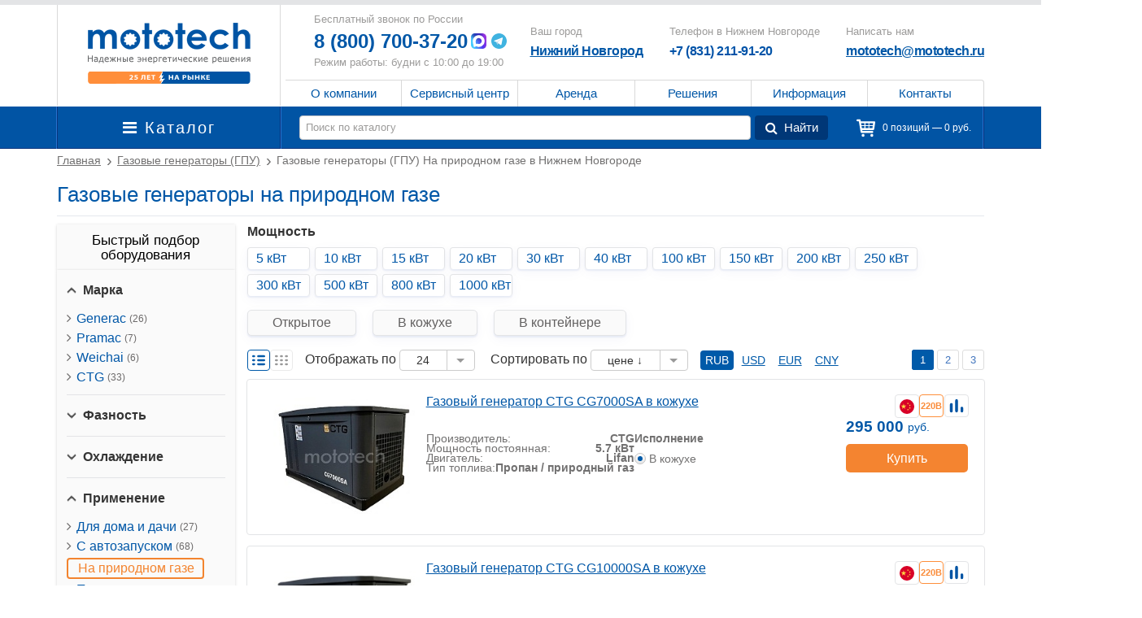

--- FILE ---
content_type: text/html; charset=UTF-8
request_url: https://nizhniy-novgorod.mototech.ru/gazovye-generatory/filter/na-prirodnom-gaze/
body_size: 51853
content:
<!DOCTYPE html><html lang="ru"><head><title>Газовые генераторы на природном газе в Нижнем Новгороде | купить по низкой цене, каталог, характеристики</title>
	<meta name="yandex-verification" content="bab44e29d55c03b7" />
    <meta http-equiv="Content-Type" content="text/html; charset=UTF-8" />
<meta name="description" content="Газовые генераторы (электростанции) на природном газе: помощь при подборе, доставка, монтаж и полный сервис! Гарантия качества!" />







<meta name="viewport" content="user-scalable=no, initial-scale=1.0, maximum-scale=1.0, width=device-width">
<meta name="zen-verification" content="xG9FABaeZRHpeRqZ6dnZljzZNSBHt6D536T315CTHmMvODBg2UqZCIS6sdhasXGn" />
<link rel="alternate" type="application/rss+xml" title="RSS Feed" href="/news/rss/">
<link rel="canonical" href="https://nizhniy-novgorod.mototech.ru/gazovye-generatory/filter/na-prirodnom-gaze/" />
<link rel="icon" type="image/svg+xml" href="/favicon.svg">
<link rel="alternate icon" type="image/png" href="/favicon.png" />



<style>
@import url('https://fonts.googleapis.com/css?family=PT+Sans:400,400i,700,700i&display=swap&subset=cyrillic');

@font-face {
font-family: 'FontAwesome';
src: url('/local/templates/iswin_2017/fonts/font-awesome-4.6.3/fonts/fontawesome-webfont.eot?v=4.6.3');
src: url('/local/templates/iswin_2017/fonts/font-awesome-4.6.3/fonts/fontawesome-webfont.eot?#iefix&v=4.6.3') format('embedded-opentype'), url('/local/templates/iswin_2017/fonts/font-awesome-4.6.3/fonts/fontawesome-webfont.woff2?v=4.6.3') format('woff2'), url('/local/templates/iswin_2017/fonts/font-awesome-4.6.3/fonts/fontawesome-webfont.woff?v=4.6.3') format('woff'), url('/local/templates/iswin_2017/fonts/font-awesome-4.6.3/fonts/fontawesome-webfont.ttf?v=4.6.3') format('truetype'), url('/local/templates/iswin_2017/fonts/font-awesome-4.6.3/fonts/fontawesome-webfont.svg?v=4.6.3#fontawesomeregular') format('svg');
font-weight: normal;
font-style: normal;
font-display: swap;
}
@font-face{font-family:'Glyphicons Halflings';src:url(/local/templates/iswin_2017/fonts/glyphicons-halflings-regular.eot);src:url(/local/templates/iswin_2017/fonts/glyphicons-halflings-regular.eot?#iefix) format('embedded-opentype'),url(/local/templates/iswin_2017/fonts/glyphicons-halflings-regular.woff2) format('woff2'),url(/local/templates/iswin_2017/fonts/glyphicons-halflings-regular.woff) format('woff'),url(/local/templates/iswin_2017/fonts/glyphicons-halflings-regular.ttf) format('truetype'),url(/local/templates/iswin_2017/fonts/glyphicons-halflings-regular.svg#glyphicons_halflingsregular) format('svg')}

body{opacity:0;}
</style>


</head><body>
<!-- Yandex.Metrika counter -->  <noscript><div><img src="https://mc.yandex.ru/watch/2190802" style="position:absolute; left:-9999px;" alt="" /></div></noscript> <!-- /Yandex.Metrika counter --> 

<div itemscope itemtype="http://schema.org/Organization">
<div itemprop="image" itemscope itemtype="https://schema.org/ImageObject">
<img itemprop="url" src="https://nizhniy-novgorod.mototech.ru/local/templates/iswin_2017/images/logo.png" alt="ЗАО АЭС" width="226" height="85" style="display:none;"/> 
</div>

   <meta itemprop="name" content="ЗАО «АЭС». Подразделение «Мототех»" />
  
  <div itemprop="address" itemscope itemtype="https://schema.org/PostalAddress">
       <meta itemprop="addressLocality" content="Нижний Новгород, Россия" />			  
       <meta itemprop="postalCode" content="603074" />
       <meta itemprop="streetAddress" content="Сормовское ш., 20" />
       <meta itemprop="telephone" content="+7 (831) 211-91-20" />
       <meta itemprop="email" content="mototech@mototech.ru" />
   </div>

  <link itemprop="url" href="https://nizhniy-novgorod.mototech.ru/" />
   <link itemprop="sameAs" href="https://www.instagram.com/mototech.ru/" />
   <link itemprop="sameAs" href="https://www.facebook.com/mototech.ru/" />
   <link itemprop="sameAs" href="https://www.youtube.com/user/MototechRU" />
   <link itemprop="sameAs" href="https://plus.google.com/+MototechRu" />  

   </div>
<div class="page_wrap"><header id="header"><div class="container"><div class="header_block"><div class="header_left"><a class="logo" href="/" title="Мототех">Мототех</a></div><div class="header_right">
				<div class="header_right_in">
					<div class="header_right_in_rop">
						<div class="header_c">
							<div class="header_contacts"><div class="header_label">Бесплатный звонок по России&nbsp;</div><div class="header_tel"><a class="header-phone copyphone" href="tel:88007003720">8 (800) 700-37-20</a><div class="max-stl"><a onclick="ym(2190802,'reachGoal','click_max'); return true;" rel="nofollow" href="https://max.ru/u/f9LHodD0cOK6ouBwqfWcQDIxJ4quKNSn7d3hSpvdrACwo3nGEu8rvQCD0RI"><svg style="width:19px;" xmlns="http://www.w3.org/2000/svg" xml:space="preserve" viewBox="0 0 1000 1000">
<defs>
<linearGradient id="b">
<stop offset="0" stop-color="#00f"/>
<stop offset="1" stop-opacity="0"/>
<stop offset="1" stop-opacity="0"/>
</linearGradient>
<linearGradient id="a">
<stop offset="0" stop-color="#4cf"/>
<stop offset=".662" stop-color="#53e"/>
<stop offset="1" stop-color="#93d"/>
</linearGradient>
<linearGradient id="c" x1="117.847" x2="1000" y1="760.536" y2="500" gradientUnits="userSpaceOnUse" href="#a"/>
<radialGradient id="d" cx="-87.392" cy="1166.116" r="500" fx="-87.392" fy="1166.116" gradientTransform="rotate(51.356 1551.478 559.3)scale(2.42703433 1)" gradientUnits="userSpaceOnUse" href="#b"/>
</defs>
<rect width="1000" height="1000" fill="url(#c)" ry="249.681"/>
<rect width="1000" height="1000" fill="url(#d)" ry="249.681"/>
<path fill="#fff" fill-rule="evenodd" d="M508.211 878.328c-75.007 0-109.864-10.95-170.453-54.75-38.325 49.275-159.686 87.783-164.979 21.9 0-49.456-10.95-91.248-23.36-136.873-14.782-56.21-31.572-118.807-31.572-209.508 0-216.626 177.754-379.597 388.357-379.597 210.785 0 375.947 171.001 375.947 381.604.707 207.346-166.595 376.118-373.94 377.224m3.103-571.585c-102.564-5.292-182.499 65.7-200.201 177.024-14.6 92.162 11.315 204.398 33.397 210.238 10.585 2.555 37.23-18.98 53.837-35.587a189.8 189.8 0 0 0 92.71 33.032c106.273 5.112 197.08-75.794 204.215-181.95 4.154-106.382-77.67-196.486-183.958-202.574Z" clip-rule="evenodd"/>
</svg></a> <a onclick="ym(2190802,'reachGoal','click_telegram'); return true;" rel="nofollow" href="https://t.me/mototechru"><svg style="width:19px;" viewBox="0 0 256 256" version="1.1" xmlns="http://www.w3.org/2000/svg" xmlns:xlink="http://www.w3.org/1999/xlink" preserveAspectRatio="xMidYMid"><g><path d="M128,0 C57.307,0 0,57.307 0,128 L0,128 C0,198.693 57.307,256 128,256 L128,256 C198.693,256 256,198.693 256,128 L256,128 C256,57.307 198.693,0 128,0 L128,0 Z" fill="#40B3E0">
</path><path d="M190.2826,73.6308 L167.4206,188.8978 C167.4206,188.8978 164.2236,196.8918 155.4306,193.0548 L102.6726,152.6068 L83.4886,143.3348 L51.1946,132.4628 C51.1946,132.4628 46.2386,130.7048 45.7586,126.8678 C45.2796,123.0308 51.3546,120.9528 51.3546,120.9528 L179.7306,70.5928 C179.7306,70.5928 190.2826,65.9568 190.2826,73.6308" fill="#FFFFFF"></path><path d="M98.6178,187.6035 C98.6178,187.6035 97.0778,187.4595 95.1588,181.3835 C93.2408,175.3085 83.4888,143.3345 83.4888,143.3345 L161.0258,94.0945 C161.0258,94.0945 165.5028,91.3765 165.3428,94.0945 C165.3428,94.0945 166.1418,94.5735 163.7438,96.8115 C161.3458,99.0505 102.8328,151.6475 102.8328,151.6475" fill="#D2E5F1">
</path><path d="M122.9015,168.1154 L102.0335,187.1414 C102.0335,187.1414 100.4025,188.3794 98.6175,187.6034 L102.6135,152.2624" fill="#B5CFE4">
</path></g></svg></a></div></div><div class="header_label">Режим работы: будни с 10:00 до 19:00</div></div>
							<div class="header_region_tel">


<div class="header_region_tel_it header-youcity1">
<div class="header_label">Ваш город</div><div class="header_tel2"><a href="#modal-select-city" class="fancy city-container" rel="nofollow">Нижний Новгород</a></div>
   
      
        
        
    
    <p class="header-youcity__middle select-block hide no">
        <button class="yes-city hide"></button>
        <a href="#modal-select-city" class="select-other fancy"></a>
    </p>
  
	<div class="its_city hide">
		<div class="exit_city">x</div>
		<div class="h3">Ваше местоположение - <span class="its_city_name"></span></div>
		<div class="yes_city_but">Да</div>
		<a href="#modal-select-city" class="no_city_but fancy">Нет, изменить</a>
	</div>
</div>

<span class="set-section-ajax-page hide" data-url="/local/components/iswin/select.city/ajax.php"></span>
        <span class="yandex-city-name hide"></span>
    <span  class="yandex-region-name hide"></span>
    <span class="yandex-country-name hide"></span>
							</div>
							<div class="header_region_tel">
								<div class="header_region_tel_it"><div class="header_label">Телефон в Нижнем Новгороде</div><div class="header_tel2 regincopyphone">+7 (831) 211-91-20</div></div>
							</div>
							<div class="header_region_tel"><div class="header_region_tel_it"><div class="header_label">Написать нам</div><div class="header_tel2 copyemail"><a onclick="ym(2190802, 'reachGoal', 'email_header'); return true;" href="mailto:mototech@mototech.ru" rel="nofollow">mototech@mototech.ru</a></div></div></div>
							
						</div>
					</div>
					<div class="header_in_bottom">
						<nav id="nav_new"><div class="top_nav_header"><button class="toggle_menu_btn"><i class="fa fa-info"></i><span>Меню</span></button><ul class="menu_header_in_top"><li class="has_submenu"><a href="/about/"  class="link_toggle">О компании</a><span class="menu-down-icon"></span><ul class="submenu"><li class=""><a href="/about/preimuschestva/" >Наши преимущества</a><span class="menu-down-icon"></span></li><li class=""><a href="/about/sertificats/" >Сертификаты и дипломы</a><span class="menu-down-icon"></span></li><li class=""><a href="/about/vacant/" >Вакансии</a><span class="menu-down-icon"></span></li><li class=""><a href="/about/sro/" >Наше СРО</a><span class="menu-down-icon"></span></li><li class=""><a href="/news/" >Объекты и новости</a><span class="menu-down-icon"></span></li><li class=""><a href="/about/otzyvy/" >Отзывы</a><span class="menu-down-icon"></span></li><li class=""><a href="/info/dostavka/" >Доставка оборудования</a><span class="menu-down-icon"></span></li><li class=""><a href="/about/pay-cards/" >Оплата картами</a><span class="menu-down-icon"></span></li><li class=""><a href="/about/leasing/" >Покупка в лизинг</a><span class="menu-down-icon"></span></li><li class=""><a href="/garantija/" >Гарантия и возврат</a><span class="menu-down-icon"></span></li></ul></li><li class="has_submenu"><a href="/service/"  class="link_toggle">Сервисный центр</a><span class="menu-down-icon"></span><ul class="submenu"><li class=""><a href="/service/tehnicheskoe-obslujivanie/" >Техническое обслуживание</a><span class="menu-down-icon"></span></li><li class=""><a href="/service/puskonaladka/" >Пусконаладка оборудования</a><span class="menu-down-icon"></span></li><li class=""><a href="/service/remont-dizelnyh-jelektrostancij/" >Ремонт электростанций и генераторов</a><span class="menu-down-icon"></span></li><li class=""><a href="/service/montazh-generatorov/" >Монтаж генераторов</a><span class="menu-down-icon"></span></li><li class=""><a href="/service/remont-dizelnih-dvigateley/" >Ремонт дизельных двигателей</a><span class="menu-down-icon"></span></li><li class=""><a href="/service/zapchasti/" >Запчасти для генераторов и электростанций</a><span class="menu-down-icon"></span></li><li class=""><a href="/service/udalenniy-gsm-monitoring-generatorov/" >Удаленный GSM мониторинг генераторов</a><span class="menu-down-icon"></span></li><li class=""><a href="/service/sinhronizaciya-generatorov/" >Синхронизация генераторов</a><span class="menu-down-icon"></span></li><li class=""><a href="/service/zamena-paneli-upravleniya-generatora/" >Замена панели управления генератора</a><span class="menu-down-icon"></span></li><li class=""><a href="/service/programmirovanie-kontrollerov/" >Программирование контроллеров</a><span class="menu-down-icon"></span></li><li class=""><a href="/service/zamena-akkumulyatornykh-batarey-v-ibp/" >Замена аккумуляторных батарей в ИБП</a><span class="menu-down-icon"></span></li><li class=""><a href="/service/diagnostika-ibp/" >Диагностика ИБП</a><span class="menu-down-icon"></span></li><li class=""><a href="/service/remont-ibp/" >Ремонт ИБП</a><span class="menu-down-icon"></span></li><li class=""><a href="/service/obsluzhivanie-ibp/" >Обслуживание ИБП</a><span class="menu-down-icon"></span></li><li class=""><a href="/service/montazh-ibp/" >Монтаж ИБП</a><span class="menu-down-icon"></span></li></ul></li><li class=""><a href="/arenda/" >Аренда</a><span class="menu-down-icon"></span></li><li class="has_submenu"><a href="/resheniya/"  class="link_toggle">Решения</a><span class="menu-down-icon"></span><ul class="submenu"><li class=""><a href="/resheniya/dizelnye-generatory-dlya-doma/" >Дизельные генераторы для дома</a><span class="menu-down-icon"></span></li><li class=""><a href="/resheniya/elektrostantsija-dlja-strojjki/" >Электростанция для стройки</a><span class="menu-down-icon"></span></li><li class=""><a href="/resheniya/gosudarstvennym-zakazchikam-provedenie-tenderov/" >Торги, тендеры и аукционы</a><span class="menu-down-icon"></span></li><li class=""><a href="/resheniya/elektrosnabgenie-tsodov/" >Электроснабжение ЦОД</a><span class="menu-down-icon"></span></li><li class=""><a href="/resheniya/dizelnye-generatory/" >Резервные дизельные генераторы</a><span class="menu-down-icon"></span></li><li class=""><a href="/resheniya/neftegaz/" >Нефтяной комплекс</a><span class="menu-down-icon"></span></li><li class=""><a href="/resheniya/generator-dlya-doma-y-dachi/" >Генератор для дачи</a><span class="menu-down-icon"></span></li><li class=""><a href="/resheniya/ibp-dlya-doma/" >ИБП для дома</a><span class="menu-down-icon"></span></li><li class=""><a href="/resheniya/ibp-dlya-meditsinskogo-oborudovaniya-i-meduchrezhdeniy/" >ИБП для медицинского оборудования</a><span class="menu-down-icon"></span></li></ul></li><li class="has_submenu"><a href="/info/"  class="link_toggle">Информация</a><span class="menu-down-icon"></span><ul class="submenu"><li class=""><a href="/info/obzor/" >Производители</a><span class="menu-down-icon"></span></li><li class=""><a href="/info/optsii/" >Дополнительные опции</a><span class="menu-down-icon"></span></li><li class=""><a href="/info/vybor/" >Как самостоятельно выбрать генератор</a><span class="menu-down-icon"></span></li><li class=""><a href="/info/gde-kupit/" >Где купить дизельный генератор?</a><span class="menu-down-icon"></span></li><li class=""><a href="/info/gazovye-generatory-dlya-doma-i-dachi-printsipialnye-otlichiya/" >Газовые генераторы для дома и дачи: принципиальные отличия</a><span class="menu-down-icon"></span></li><li class=""><a href="/info/ne-zavoditsya-generator/" >Не заводится генератор?</a><span class="menu-down-icon"></span></li><li class=""><a href="/info/konteynery-dlya-generatorov/" >Контейнеры для генераторов</a><span class="menu-down-icon"></span></li><li class=""><a href="/info/portablemont/" >Монтаж портативного генератора</a><span class="menu-down-icon"></span></li><li class=""><a href="/info/sobstmont/" >Монтаж стационарного генератора</a><span class="menu-down-icon"></span></li><li class=""><a href="/info/vvod/" >Работы для ввода в эксплуатацию</a><span class="menu-down-icon"></span></li><li class=""><a href="/info/to1/" >Состав первого обкаточного ТО</a><span class="menu-down-icon"></span></li><li class=""><a href="/info/rashod-topliva-generatora/" >Калькулятор расхода топлива дизельного генератора</a><span class="menu-down-icon"></span></li><li class=""><a href="/info/kalkulyator-secheniya-kabelej-toka/" >Калькулятор сечения кабелей, тока и мощности генераторов</a><span class="menu-down-icon"></span></li></ul></li><li class=""><a href="/contact/" >Контакты</a><span class="menu-down-icon"></span></li></ul></div></nav>					</div>
				</div>
			</div></div>

			</div></header>
	<div class="fore_header_catalog">
	<div class="container">
	<div class="header_catalog_block">
				<div class="left_menu_catalog"><nav id="top_catalog"><div class="top_catalog_menu cssmenu">                    <div class="opent_catalog_menu_top"><i class="fa fa-bars"></i> Каталог</div>
                    <ul class="menu_for_catalog"><li class="has_submenu"><a href="/dizelnye-generatory/"  class="link_toggle">Дизельные генераторы</a><span class="menu-plus-icon"></span><span class="more_mobile"></span>   

<section class="section_offset filter_wrap" data-show-filter="1">
    <div class="filter">

        <div class="filter_head">



        </div>

        <div class="filter_body">
                                							                                    <div class="filter_row">
                                        <div class="filter_box">
                            <div class="filter_box_form_wr power" >
                                                               <div class="filter_box_form" style="max-height:137.5px;">
								 
								                                                                                                                                                                                                                                                                                                                                                                                                                                                                                                                                                                                                                                                                                                                                                                                                                                                                                                                                                                                                                                                                                                                                                                                                                                                                                                                                                                                                                                                                                                                                                                                                                                                                                                                                                                                                                                                                                                                                                                                                                                                                                                                         								</div>
                            </div>




                            <div class="filter_box_form_down d_none filter_box_form_down_left">

                            </div>

                        </div>

                
                    							                                        <div class="filter_box">
                            <div class="filter_box_form_wr " >
                                                                <div class="filter_box_form_title">
                                    Марка:
                                </div>
                                                               <div class="filter_box_form" >
								 
								                                                                         <div class="filter_link">
                                                                                        <a href="/dizelnye-generatory/filter/aksa/">AKSA <i>(210)</i></a>
                                        
                                    </div>
                                                                                                                                            <div class="filter_link">
                                                                                        <a href="/dizelnye-generatory/filter/agg/">AGG <i>(104)</i></a>
                                        
                                    </div>
                                                                                                                                            <div class="filter_link">
                                                                                        <a href="/dizelnye-generatory/filter/amperos/">Амперос <i>(88)</i></a>
                                        
                                    </div>
                                                                                                                                            <div class="filter_link">
                                                                                        <a href="/dizelnye-generatory/filter/atlas-copco/">Atlas Copco <i>(67)</i></a>
                                        
                                    </div>
                                                                                                                                            <div class="filter_link">
                                                                                        <a href="/dizelnye-generatory/filter/vepr/">Вепрь <i>(57)</i></a>
                                        
                                    </div>
                                                                                                                                            <div class="filter_link">
                                                                                        <a href="/dizelnye-generatory/filter/cummins/">Cummins <i>(54)</i></a>
                                        
                                    </div>
                                                                                                                                            <div class="filter_link">
                                                                                        <a href="/dizelnye-generatory/filter/ctg/">CTG <i>(309)</i></a>
                                        
                                    </div>
                                                                                                                                            <div class="filter_link">
                                                                                        <a href="/dizelnye-generatory/filter/ctm/">CTM <i>(44)</i></a>
                                        
                                    </div>
                                                                                                                                            <div class="filter_link">
                                                                                        <a href="/dizelnye-generatory/filter/fg-wilson/">FG Wilson <i>(48)</i></a>
                                        
                                    </div>
                                                                                                                                            <div class="filter_link">
                                                                                        <a href="/dizelnye-generatory/filter/fogo/">Fogo <i>(30)</i></a>
                                        
                                    </div>
                                                                                                                                            <div class="filter_link">
                                                                                        <a href="/dizelnye-generatory/filter/fubag/">Fubag <i>(41)</i></a>
                                        
                                    </div>
                                                                                                                                            <div class="filter_link">
                                                                                        <a href="/dizelnye-generatory/filter/goodmash/">Goodmash <i>(44)</i></a>
                                        
                                    </div>
                                                                                                                                            <div class="filter_link">
                                                                                        <a href="/dizelnye-generatory/filter/genmac/">Genmac <i>(97)</i></a>
                                        
                                    </div>
                                                                                                                                            <div class="filter_link">
                                                                                        <a href="/dizelnye-generatory/filter/geko/">Geko <i>(15)</i></a>
                                        
                                    </div>
                                                                                                                                            <div class="filter_link">
                                                                                        <a href="/dizelnye-generatory/filter/genbox/">Genbox <i>(67)</i></a>
                                        
                                    </div>
                                                                                                                                            <div class="filter_link">
                                                                                        <a href="/dizelnye-generatory/filter/gesan/">Gesan <i>(68)</i></a>
                                        
                                    </div>
                                                                                                                                            <div class="filter_link">
                                                                                        <a href="/dizelnye-generatory/filter/motor/">Motor <i>(28)</i></a>
                                        
                                    </div>
                                                                                                                                            <div class="filter_link">
                                                                                        <a href="/dizelnye-generatory/filter/mvae/">MVAE <i>(23)</i></a>
                                        
                                    </div>
                                                                                                                                            <div class="filter_link">
                                                                                        <a href="/dizelnye-generatory/filter/onis-visa/">Onis Visa <i>(79)</i></a>
                                        
                                    </div>
                                                                                                                                            <div class="filter_link">
                                                                                        <a href="/dizelnye-generatory/filter/pramac/">Pramac <i>(98)</i></a>
                                        
                                    </div>
                                                                                                                                            <div class="filter_link">
                                                                                        <a href="/dizelnye-generatory/filter/sdmo/">SDMO <i>(145)</i></a>
                                        
                                    </div>
                                                                                                                                            <div class="filter_link">
                                                                                        <a href="/dizelnye-generatory/filter/teksan/">Teksan <i>(398)</i></a>
                                        
                                    </div>
                                                                                                                                            <div class="filter_link">
                                                                                        <a href="/dizelnye-generatory/filter/tss/">ТСС <i>(141)</i></a>
                                        
                                    </div>
                                                                                                                                            <div class="filter_link">
                                                                                        <a href="/dizelnye-generatory/filter/toyo/">Toyo <i>(15)</i></a>
                                        
                                    </div>
                                                                                                                                            <div class="filter_link">
                                                                                        <a href="/dizelnye-generatory/filter/yamz/">ЯМЗ <i>(49)</i></a>
                                        
                                    </div>
                                                                                                                                            <div class="filter_link">
                                                                                        <a href="/dizelnye-generatory/filter/elcos/">Elcos <i>(192)</i></a>
                                        
                                    </div>
                                                                                                                                            <div class="filter_link">
                                                                                        <a href="/dizelnye-generatory/filter/weichai/">Weichai <i>(50)</i></a>
                                        
                                    </div>
                                                                                                                                            <div class="filter_link">
                                                                                        <a href="/dizelnye-generatory/filter/tide-power/">Tide Power <i>(17)</i></a>
                                        
                                    </div>
                                                                                                                                            <div class="filter_link">
                                                                                        <a href="/dizelnye-generatory/filter/tafe-power/">TAFE Power <i>(22)</i></a>
                                        
                                    </div>
                                                                                                                                            <div class="filter_link">
                                                                                        <a href="/dizelnye-generatory/filter/zeus/">ZEUS <i>(26)</i></a>
                                        
                                    </div>
                                                                                                                                            <div class="filter_link">
                                                                                        <a href="/dizelnye-generatory/filter/ecopower/">EcoPower <i>(23)</i></a>
                                        
                                    </div>
                                                                                                                                            <div class="filter_link">
                                                                                        <a href="/dizelnye-generatory/filter/mge/">MGE <i>(39)</i></a>
                                        
                                    </div>
                                                                    								</div>
                            </div>




                            <div class="filter_box_form_down d_none filter_box_form_down_right">

                            </div>

                        </div>

                </div>
                    							                                    <div class="filter_row">
                                        <div class="filter_box">
                            <div class="filter_box_form_wr " >
                                                               <div class="filter_box_form" >
								 
								                                                                                                                                                                                                                                                                                                                                                                                                                                                                                                                                                                                                                                                                                                                                                                                                                                                                                                                                                                                                                                                                                                                                                                                                                                                                                                                                                                                                                                                                                                                                                                                                                                                                                                                                                                                                                                                                                                                                                                                                                                                                                                                                                                                                                                                                 								</div>
                            </div>




                            <div class="filter_box_form_down d_none filter_box_form_down_left">

                            </div>

                        </div>

                
                    							                                        <div class="filter_box">
                            <div class="filter_box_form_wr " >
                                                               <div class="filter_box_form" >
								 
								                                                                                                                                                                                                             								</div>
                            </div>




                            <div class="filter_box_form_down d_none filter_box_form_down_right">

                            </div>

                        </div>

                </div>
                    							                                    <div class="filter_row">
                                        <div class="filter_box">
                            <div class="filter_box_form_wr " >
                                                                <div class="filter_box_form_title">
                                    Применение:
                                </div>
                                                               <div class="filter_box_form" >
								 
								                                                                         <div class="filter_link">
                                                                                        <a href="/dizelnye-generatory/filter/dlya-doma-i-dachi/">Для дома и дачи <i>(359)</i></a>
                                        
                                    </div>
                                                                                                                                            <div class="filter_link">
                                                                                        <a href="/dizelnye-generatory/filter/dlya-meditsiny/">Для медицины <i>(1142)</i></a>
                                        
                                    </div>
                                                                                                                                            <div class="filter_link">
                                                                                        <a href="/dizelnye-generatory/filter/dlya-tsod/">Для ЦОД <i>(1142)</i></a>
                                        
                                    </div>
                                                                                                                                            <div class="filter_link">
                                                                                        <a href="/dizelnye-generatory/filter/promyshlennye/">Промышленные <i>(1997)</i></a>
                                        
                                    </div>
                                                                    								</div>
                            </div>




                            <div class="filter_box_form_down d_none filter_box_form_down_left">

                            </div>

                        </div>

                
                                         </div>
                     </div>

    </div>
</section>


                                </li><li class="has_submenu"><a href="/ibp/" >ИБП (бесперебойное питание)</a><span class="menu-plus-icon"></span><span class="more_mobile"></span>   

<section class="section_offset filter_wrap" data-show-filter="1">
    <div class="filter">

        <div class="filter_head">



        </div>

        <div class="filter_body">
                                							                                    <div class="filter_row">
                                        <div class="filter_box">
                            <div class="filter_box_form_wr " >
                                                                <div class="filter_box_form_title">
                                    Марка:
                                </div>
                                                               <div class="filter_box_form" >
								 
								                                                                         <div class="filter_link">
                                                                                        <a href="/ibp/filter/apc/">APC <i>(10)</i></a>
                                        
                                    </div>
                                                                                                                                            <div class="filter_link">
                                                                                        <a href="/ibp/filter/borri/">Borri <i>(34)</i></a>
                                        
                                    </div>
                                                                                                                                            <div class="filter_link">
                                                                                        <a href="/ibp/filter/delta/">Delta <i>(18)</i></a>
                                        
                                    </div>
                                                                                                                                            <div class="filter_link">
                                                                                        <a href="/ibp/filter/eaton/">Eaton  <i>(94)</i></a>
                                        
                                    </div>
                                                                                                                                            <div class="filter_link">
                                                                                        <a href="/ibp/filter/impuls/">ИМПУЛЬС <i>(164)</i></a>
                                        
                                    </div>
                                                                                                                                            <div class="filter_link">
                                                                                        <a href="/ibp/filter/general-electric/">General Electric <i>(42)</i></a>
                                        
                                    </div>
                                                                                                                                            <div class="filter_link">
                                                                                        <a href="/ibp/filter/legrand/">Legrand <i>(63)</i></a>
                                        
                                    </div>
                                                                                                                                            <div class="filter_link">
                                                                                        <a href="/ibp/filter/makelsan/">Makelsan <i>(82)</i></a>
                                        
                                    </div>
                                                                                                                                            <div class="filter_link">
                                                                                        <a href="/ibp/filter/riello/">Riello <i>(61)</i></a>
                                        
                                    </div>
                                                                                                                                            <div class="filter_link">
                                                                                        <a href="/ibp/filter/inform/">Inform <i>(47)</i></a>
                                        
                                    </div>
                                                                                                                                            <div class="filter_link">
                                                                                        <a href="/ibp/filter/powercom/">Powercom <i>(23)</i></a>
                                        
                                    </div>
                                                                                                                                            <div class="filter_link">
                                                                                        <a href="/ibp/filter/tescom/">Tescom <i>(11)</i></a>
                                        
                                    </div>
                                                                    								</div>
                            </div>




                            <div class="filter_box_form_down d_none filter_box_form_down_left">

                            </div>

                        </div>

                
                    							                                        <div class="filter_box">
                            <div class="filter_box_form_wr power" >
                                                               <div class="filter_box_form" style="max-height:137.5px;">
								 
								                                                                                                                                                                                                                                                                                                                                                                                                                                                                                                                                                                                                                                                                                                                                                                                                                                                                                                                                                                                                                                                                                                                                                                                                                                                                                                                                                                                                                                                                                                                                                                                                                                                                                                                                                                                                                                                                                                                                                                                                                                                     								</div>
                            </div>




                            <div class="filter_box_form_down d_none filter_box_form_down_right">

                            </div>

                        </div>

                </div>
                    							                                    <div class="filter_row">
                                        <div class="filter_box">
                            <div class="filter_box_form_wr " >
                                                               <div class="filter_box_form" >
								 
								                                                                                                                                                                                                             								</div>
                            </div>




                            <div class="filter_box_form_down d_none filter_box_form_down_left">

                            </div>

                        </div>

                
                    							                                        <div class="filter_box">
                            <div class="filter_box_form_wr " >
                                                               <div class="filter_box_form" >
								 
								                                                                                                                                                                                                             								</div>
                            </div>




                            <div class="filter_box_form_down d_none filter_box_form_down_right">

                            </div>

                        </div>

                </div>
                    							                                    <div class="filter_row">
                                        <div class="filter_box">
                            <div class="filter_box_form_wr " >
                                                               <div class="filter_box_form" >
								 
								                                                                                                                                         								</div>
                            </div>




                            <div class="filter_box_form_down d_none filter_box_form_down_left">

                            </div>

                        </div>

                
                    							                                        <div class="filter_box">
                            <div class="filter_box_form_wr " >
                                                                <div class="filter_box_form_title">
                                    Применение:
                                </div>
                                                               <div class="filter_box_form" >
								 
								                                                                         <div class="filter_link">
                                                                                        <a href="/ibp/filter/dlya-doma/">Для дома и дачи <i>(353)</i></a>
                                        
                                    </div>
                                                                                                                                            <div class="filter_link">
                                                                                        <a href="/ibp/filter/dlya-meditsiny/">Для медицины <i>(455)</i></a>
                                        
                                    </div>
                                                                                                                                            <div class="filter_link">
                                                                                        <a href="/ibp/filter/dlya-tsod/">Для ЦОД <i>(105)</i></a>
                                        
                                    </div>
                                                                                                                                            <div class="filter_link">
                                                                                        <a href="/ibp/filter/dlya-servera/">Для сервера <i>(72)</i></a>
                                        
                                    </div>
                                                                                                                                            <div class="filter_link">
                                                                                        <a href="/ibp/filter/promyshlennye/">Промышленные <i>(488)</i></a>
                                        
                                    </div>
                                                                                                                                            <div class="filter_link">
                                                                                        <a href="/ibp/filter/so-vstroennymi-akb/">Со встроенными АКБ <i>(339)</i></a>
                                        
                                    </div>
                                                                                                                                            <div class="filter_link">
                                                                                        <a href="/ibp/filter/s-vneshnimi-akb/">С внешними АКБ <i>(240)</i></a>
                                        
                                    </div>
                                                                    								</div>
                            </div>




                            <div class="filter_box_form_down d_none filter_box_form_down_right">

                            </div>

                        </div>

                </div>
                                 </div>

    </div>
</section>


                                </li><li class="has_submenu"><a href="/stabilizator/"  class="link_toggle">Стабилизаторы напряжения</a><span class="menu-plus-icon"></span><span class="more_mobile"></span>   

<section class="section_offset filter_wrap" data-show-filter="1">
    <div class="filter">

        <div class="filter_head">



        </div>

        <div class="filter_body">
                                							                                    <div class="filter_row">
                                        <div class="filter_box">
                            <div class="filter_box_form_wr " >
                                                                <div class="filter_box_form_title">
                                    Марка:
                                </div>
                                                               <div class="filter_box_form" >
								 
								                                                                         <div class="filter_link">
                                                                                        <a href="/stabilizator/filter/delta/">Delta <i>(62)</i></a>
                                        
                                    </div>
                                                                                                                                            <div class="filter_link">
                                                                                        <a href="/stabilizator/filter/makelsan/">Makelsan <i>(73)</i></a>
                                        
                                    </div>
                                                                                                                                            <div class="filter_link">
                                                                                        <a href="/stabilizator/filter/ortea/">Ortea <i>(66)</i></a>
                                        
                                    </div>
                                                                                                                                            <div class="filter_link">
                                                                                        <a href="/stabilizator/filter/ndcorp/">NDCORP <i>(24)</i></a>
                                        
                                    </div>
                                                                    								</div>
                            </div>




                            <div class="filter_box_form_down d_none filter_box_form_down_left">

                            </div>

                        </div>

                
                    							                                        <div class="filter_box">
                            <div class="filter_box_form_wr power" >
                                                               <div class="filter_box_form" style="max-height:137.5px;">
								 
								                                                                                                                                                                                                                                                                                                                                                                                                                                                                                                                                                                                                                                                                                                                                                                                                                                                                                                                                                                                                                                                                                                                                                                                                                                                                                                                                                                                                                                                                                                                                                                                                                                                                                                                                                                                                                                                                                                                                                                                                                                                     								</div>
                            </div>




                            <div class="filter_box_form_down d_none filter_box_form_down_right">

                            </div>

                        </div>

                </div>
                    							                                    <div class="filter_row">
                                        <div class="filter_box">
                            <div class="filter_box_form_wr " >
                                                               <div class="filter_box_form" >
								 
								                                                                                                                                         								</div>
                            </div>




                            <div class="filter_box_form_down d_none filter_box_form_down_left">

                            </div>

                        </div>

                
                    							                                        <div class="filter_box">
                            <div class="filter_box_form_wr " >
                                                                <div class="filter_box_form_title">
                                    Применение:
                                </div>
                                                               <div class="filter_box_form" >
								 
								                                                                         <div class="filter_link">
                                                                                        <a href="/stabilizator/filter/dlya-doma-i-dachi/">Для дома и дачи <i>(95)</i></a>
                                        
                                    </div>
                                                                                                                                            <div class="filter_link">
                                                                                        <a href="/stabilizator/filter/dlya-meditsiny/">Для медицины <i>(135)</i></a>
                                        
                                    </div>
                                                                                                                                            <div class="filter_link">
                                                                                        <a href="/stabilizator/filter/dlya-servera/">Для сервера <i>(102)</i></a>
                                        
                                    </div>
                                                                                                                                            <div class="filter_link">
                                                                                        <a href="/stabilizator/filter/dlya-tsod/">Для ЦОД <i>(102)</i></a>
                                        
                                    </div>
                                                                                                                                            <div class="filter_link">
                                                                                        <a href="/stabilizator/filter/promyshlennye/">Промышленные <i>(135)</i></a>
                                        
                                    </div>
                                                                    								</div>
                            </div>




                            <div class="filter_box_form_down d_none filter_box_form_down_right">

                            </div>

                        </div>

                </div>
                                 </div>

    </div>
</section>


                                </li><li class="has_submenu current"><a href="/gazovye-generatory/"  class="link_toggle">Газовые генераторы</a><span class="menu-plus-icon"></span><span class="more_mobile"></span>   

<section class="section_offset filter_wrap" data-show-filter="1">
    <div class="filter">

        <div class="filter_head">



        </div>

        <div class="filter_body">
                                							                                    <div class="filter_row">
                                        <div class="filter_box">
                            <div class="filter_box_form_wr " >
                                                                <div class="filter_box_form_title">
                                    Марка:
                                </div>
                                                               <div class="filter_box_form" >
								 
								                                                                         <div class="filter_link">
                                                                                        <a href="/gazovye-generatory/filter/generac/">Generac <i>(49)</i></a>
                                        
                                    </div>
                                                                                                                                            <div class="filter_link">
                                                                                        <a href="/gazovye-generatory/filter/pramac/">Pramac <i>(17)</i></a>
                                        
                                    </div>
                                                                                                                                            <div class="filter_link">
                                                                                        <a href="/gazovye-generatory/filter/weichai/">Weichai <i>(6)</i></a>
                                        
                                    </div>
                                                                                                                                            <div class="filter_link">
                                                                                        <a href="/gazovye-generatory/filter/ctg/">CTG <i>(33)</i></a>
                                        
                                    </div>
                                                                    								</div>
                            </div>




                            <div class="filter_box_form_down d_none filter_box_form_down_left">

                            </div>

                        </div>

                
                    							                                        <div class="filter_box">
                            <div class="filter_box_form_wr " >
                                                               <div class="filter_box_form" >
								 
								                                                                                                                                                                                                                                                                                                                                                                                                                                                                                                                                                                                                                                                                                                                                                                                                                                                                                                                                                                                         								</div>
                            </div>




                            <div class="filter_box_form_down d_none filter_box_form_down_right">

                            </div>

                        </div>

                </div>
                    							                                    <div class="filter_row">
                                        <div class="filter_box">
                            <div class="filter_box_form_wr " >
                                                               <div class="filter_box_form" >
								 
								                                                                                                                                         								</div>
                            </div>




                            <div class="filter_box_form_down d_none filter_box_form_down_left">

                            </div>

                        </div>

                
                    							                                        <div class="filter_box">
                            <div class="filter_box_form_wr " >
                                                               <div class="filter_box_form" >
								 
								                                                                                                                                         								</div>
                            </div>




                            <div class="filter_box_form_down d_none filter_box_form_down_right">

                            </div>

                        </div>

                </div>
                    							                                    <div class="filter_row">
                                        <div class="filter_box">
                            <div class="filter_box_form_wr " >
                                                                <div class="filter_box_form_title">
                                    Применение:
                                </div>
                                                               <div class="filter_box_form" >
								 
								                                                                         <div class="filter_link">
                                                                                        <a href="/gazovye-generatory/filter/dlya-doma/">Для дома и дачи <i>(27)</i></a>
                                        
                                    </div>
                                                                                                                                            <div class="filter_link">
                                                                                        <a href="/gazovye-generatory/filter/s-avtozapuskom/">С автозапуском <i>(68)</i></a>
                                        
                                    </div>
                                                                                                                                            <div class="filter_link">
                                                                                        <a href="/gazovye-generatory/filter/na-prirodnom-gaze/">На природном газе <i>(72)</i></a>
                                        
                                    </div>
                                                                                                                                            <div class="filter_link">
                                                                                        <a href="/gazovye-generatory/filter/promyshlennye/">Промышленные <i>(32)</i></a>
                                        
                                    </div>
                                                                                                                                            <div class="filter_link">
                                                                                        <a href="/gazovye-generatory/filter/dlya-mayninga/">Для майнинга <i>(7)</i></a>
                                        
                                    </div>
                                                                    								</div>
                            </div>




                            <div class="filter_box_form_down d_none filter_box_form_down_left">

                            </div>

                        </div>

                
                                         </div>
                     </div>

    </div>
</section>


                                </li><li class="has_submenu"><a href="/benzogeneratory/" >Портативные бензогенераторы</a><span class="menu-plus-icon"></span><span class="more_mobile"></span>   

<section class="section_offset filter_wrap" data-show-filter="1">
    <div class="filter">

        <div class="filter_head">



        </div>

        <div class="filter_body">
                                							                                    <div class="filter_row">
                                        <div class="filter_box">
                            <div class="filter_box_form_wr " >
                                                                <div class="filter_box_form_title">
                                    Марка:
                                </div>
                                                               <div class="filter_box_form" >
								 
								                                                                         <div class="filter_link">
                                                                                        <a href="/benzogeneratory/filter/vepr/">Вепрь <i>(24)</i></a>
                                        
                                    </div>
                                                                                                                                            <div class="filter_link">
                                                                                        <a href="/benzogeneratory/filter/fubag/">Fubag <i>(29)</i></a>
                                        
                                    </div>
                                                                                                                                            <div class="filter_link">
                                                                                        <a href="/benzogeneratory/filter/generac/">Generac <i>(5)</i></a>
                                        
                                    </div>
                                                                                                                                            <div class="filter_link">
                                                                                        <a href="/benzogeneratory/filter/geko/">Geko <i>(25)</i></a>
                                        
                                    </div>
                                                                                                                                            <div class="filter_link">
                                                                                        <a href="/benzogeneratory/filter/gesan/">Gesan <i>(35)</i></a>
                                        
                                    </div>
                                                                                                                                            <div class="filter_link">
                                                                                        <a href="/benzogeneratory/filter/pramac/">Pramac <i>(20)</i></a>
                                        
                                    </div>
                                                                                                                                            <div class="filter_link">
                                                                                        <a href="/benzogeneratory/filter/sdmo/">SDMO <i>(49)</i></a>
                                        
                                    </div>
                                                                                                                                            <div class="filter_link">
                                                                                        <a href="/benzogeneratory/filter/tss/">ТСС <i>(25)</i></a>
                                        
                                    </div>
                                                                                                                                            <div class="filter_link">
                                                                                        <a href="/benzogeneratory/filter/genmac/">Genmac <i>(15)</i></a>
                                        
                                    </div>
                                                                                                                                            <div class="filter_link">
                                                                                        <a href="/benzogeneratory/filter/ctg/">CTG <i>(11)</i></a>
                                        
                                    </div>
                                                                    								</div>
                            </div>




                            <div class="filter_box_form_down d_none filter_box_form_down_left">

                            </div>

                        </div>

                
                    							                                        <div class="filter_box">
                            <div class="filter_box_form_wr " >
                                                               <div class="filter_box_form" >
								 
								                                                                                                                                                                                                                                                                                                                                                                                                                                                                                                                                                                                                                                                                                                                                                                                                                                                 								</div>
                            </div>




                            <div class="filter_box_form_down d_none filter_box_form_down_right">

                            </div>

                        </div>

                </div>
                    							                                    <div class="filter_row">
                                        <div class="filter_box">
                            <div class="filter_box_form_wr " >
                                                               <div class="filter_box_form" >
								 
								                                                                                                                                                                                                                                                                                                                                                                                                                         								</div>
                            </div>




                            <div class="filter_box_form_down d_none filter_box_form_down_left">

                            </div>

                        </div>

                
                    							                                        <div class="filter_box">
                            <div class="filter_box_form_wr " >
                                                               <div class="filter_box_form" >
								 
								                                                                                                                                         								</div>
                            </div>




                            <div class="filter_box_form_down d_none filter_box_form_down_right">

                            </div>

                        </div>

                </div>
                    							                                    <div class="filter_row">
                                        <div class="filter_box">
                            <div class="filter_box_form_wr " >
                                                               <div class="filter_box_form" >
								 
								                                                                                                                                                                                                             								</div>
                            </div>




                            <div class="filter_box_form_down d_none filter_box_form_down_left">

                            </div>

                        </div>

                
                                         </div>
                     </div>

    </div>
</section>


                                </li><li class="has_submenu"><a href="/svarka/" >Сварочные генераторы</a><span class="menu-plus-icon"></span><span class="more_mobile"></span>   

<section class="section_offset filter_wrap" data-show-filter="1">
    <div class="filter">

        <div class="filter_head">



        </div>

        <div class="filter_body">
                                							                                    <div class="filter_row">
                                        <div class="filter_box">
                            <div class="filter_box_form_wr " >
                                                                <div class="filter_box_form_title">
                                    Марка:
                                </div>
                                                               <div class="filter_box_form" >
								 
								                                                                         <div class="filter_link">
                                                                                        <a href="/svarka/filter/gesan/">Gesan <i>(9)</i></a>
                                        
                                    </div>
                                                                                                                                            <div class="filter_link">
                                                                                        <a href="/svarka/filter/sdmo/">SDMO <i>(7)</i></a>
                                        
                                    </div>
                                                                                                                                            <div class="filter_link">
                                                                                        <a href="/svarka/filter/pramac/">Pramac <i>(1)</i></a>
                                        
                                    </div>
                                                                                                                                            <div class="filter_link">
                                                                                        <a href="/svarka/filter/toyo/">Toyo <i>(2)</i></a>
                                        
                                    </div>
                                                                    								</div>
                            </div>




                            <div class="filter_box_form_down d_none filter_box_form_down_left">

                            </div>

                        </div>

                
                    							                                        <div class="filter_box">
                            <div class="filter_box_form_wr " >
                                                               <div class="filter_box_form" >
								 
								                                                                                                                                                                                                                                                                                                                                                     								</div>
                            </div>




                            <div class="filter_box_form_down d_none filter_box_form_down_right">

                            </div>

                        </div>

                </div>
                    							                                    <div class="filter_row">
                                        <div class="filter_box">
                            <div class="filter_box_form_wr " >
                                                               <div class="filter_box_form" >
								 
								                                                                                                                                         								</div>
                            </div>




                            <div class="filter_box_form_down d_none filter_box_form_down_left">

                            </div>

                        </div>

                
                    							                                        <div class="filter_box">
                            <div class="filter_box_form_wr " >
                                                                <div class="filter_box_form_title">
                                    Ток сварки:
                                </div>
                                                               <div class="filter_box_form" >
								 
								                                                                         <div class="filter_link">
                                                                                        <a href="/svarka/filter/180-a/">180 A <i>(4)</i></a>
                                        
                                    </div>
                                                                                                                                            <div class="filter_link">
                                                                                        <a href="/svarka/filter/200-a/">200 A <i>(7)</i></a>
                                        
                                    </div>
                                                                                                                                            <div class="filter_link">
                                                                                        <a href="/svarka/filter/220-a/">220 A <i>(3)</i></a>
                                        
                                    </div>
                                                                                                                                            <div class="filter_link">
                                                                                        <a href="/svarka/filter/300-a/">300 A <i>(3)</i></a>
                                        
                                    </div>
                                                                                                                                            <div class="filter_link">
                                                                                        <a href="/svarka/filter/450-a/">450 A <i>(2)</i></a>
                                        
                                    </div>
                                                                    								</div>
                            </div>




                            <div class="filter_box_form_down d_none filter_box_form_down_right">

                            </div>

                        </div>

                </div>
                                 </div>

    </div>
</section>


                                </li><li class="has_submenu"><a href="/akkumulyatornye-batarei/"  class="link_toggle">Аккумуляторные батареи</a><span class="menu-plus-icon"></span><span class="more_mobile"></span>   

<section class="section_offset filter_wrap" data-show-filter="1">
    <div class="filter">

        <div class="filter_head">



        </div>

        <div class="filter_body">
                                							                                    <div class="filter_row">
                                        <div class="filter_box">
                            <div class="filter_box_form_wr " >
                                                                <div class="filter_box_form_title">
                                    Марка:
                                </div>
                                                               <div class="filter_box_form" >
								 
								                                                                         <div class="filter_link">
                                                                                        <a href="/akkumulyatornye-batarei/filter/bb-battery/">B.B.Battery <i>(36)</i></a>
                                        
                                    </div>
                                                                                                                                            <div class="filter_link">
                                                                                        <a href="/akkumulyatornye-batarei/filter/delta/">Delta <i>(56)</i></a>
                                        
                                    </div>
                                                                                                                                            <div class="filter_link">
                                                                                        <a href="/akkumulyatornye-batarei/filter/fiamm/">Fiamm <i>(30)</i></a>
                                        
                                    </div>
                                                                                                                                            <div class="filter_link">
                                                                                        <a href="/akkumulyatornye-batarei/filter/ventura/">Ventura <i>(35)</i></a>
                                        
                                    </div>
                                                                                                                                            <div class="filter_link">
                                                                                        <a href="/akkumulyatornye-batarei/filter/yuasa/">Yuasa <i>(32)</i></a>
                                        
                                    </div>
                                                                                                                                            <div class="filter_link">
                                                                                        <a href="/akkumulyatornye-batarei/filter/stark-lithium/">STARK LITHIUM <i>(2)</i></a>
                                        
                                    </div>
                                                                    								</div>
                            </div>




                            <div class="filter_box_form_down d_none filter_box_form_down_left">

                            </div>

                        </div>

                
                    							                                        <div class="filter_box">
                            <div class="filter_box_form_wr " >
                                                                <div class="filter_box_form_title">
                                    Емкость:
                                </div>
                                                               <div class="filter_box_form" >
								 
								                                                                         <div class="filter_link">
                                                                                        <a href="/akkumulyatornye-batarei/filter/5-ah/">5 А/ч <i>(5)</i></a>
                                        
                                    </div>
                                                                                                                                            <div class="filter_link">
                                                                                        <a href="/akkumulyatornye-batarei/filter/7-ah/">7 А/ч <i>(13)</i></a>
                                        
                                    </div>
                                                                                                                                            <div class="filter_link">
                                                                                        <a href="/akkumulyatornye-batarei/filter/9-ah/">9 А/ч <i>(11)</i></a>
                                        
                                    </div>
                                                                                                                                            <div class="filter_link">
                                                                                        <a href="/akkumulyatornye-batarei/filter/12-ah/">12 А/ч <i>(16)</i></a>
                                        
                                    </div>
                                                                                                                                            <div class="filter_link">
                                                                                        <a href="/akkumulyatornye-batarei/filter/17-ah/">17 А/ч <i>(5)</i></a>
                                        
                                    </div>
                                                                                                                                            <div class="filter_link">
                                                                                        <a href="/akkumulyatornye-batarei/filter/18-ah/">18 А/ч <i>(11)</i></a>
                                        
                                    </div>
                                                                                                                                            <div class="filter_link">
                                                                                        <a href="/akkumulyatornye-batarei/filter/24-ah/">24 А/ч <i>(15)</i></a>
                                        
                                    </div>
                                                                                                                                            <div class="filter_link">
                                                                                        <a href="/akkumulyatornye-batarei/filter/33-ah/">33 А/ч <i>(10)</i></a>
                                        
                                    </div>
                                                                                                                                            <div class="filter_link">
                                                                                        <a href="/akkumulyatornye-batarei/filter/40-ah/">40 А/ч <i>(11)</i></a>
                                        
                                    </div>
                                                                                                                                            <div class="filter_link">
                                                                                        <a href="/akkumulyatornye-batarei/filter/45-ah/">45 А/ч <i>(7)</i></a>
                                        
                                    </div>
                                                                                                                                            <div class="filter_link">
                                                                                        <a href="/akkumulyatornye-batarei/filter/55-ah/">55 А/ч <i>(6)</i></a>
                                        
                                    </div>
                                                                                                                                            <div class="filter_link">
                                                                                        <a href="/akkumulyatornye-batarei/filter/60-ah/">60 А/ч <i>(1)</i></a>
                                        
                                    </div>
                                                                                                                                            <div class="filter_link">
                                                                                        <a href="/akkumulyatornye-batarei/filter/65-ah/">65 А/ч <i>(10)</i></a>
                                        
                                    </div>
                                                                                                                                            <div class="filter_link">
                                                                                        <a href="/akkumulyatornye-batarei/filter/75-ah/">75 А/ч <i>(8)</i></a>
                                        
                                    </div>
                                                                                                                                            <div class="filter_link">
                                                                                        <a href="/akkumulyatornye-batarei/filter/80-ah/">80 А/ч <i>(5)</i></a>
                                        
                                    </div>
                                                                                                                                            <div class="filter_link">
                                                                                        <a href="/akkumulyatornye-batarei/filter/90-ah/">90 А/ч <i>(6)</i></a>
                                        
                                    </div>
                                                                                                                                            <div class="filter_link">
                                                                                        <a href="/akkumulyatornye-batarei/filter/100-ah/">100 А/ч <i>(17)</i></a>
                                        
                                    </div>
                                                                                                                                            <div class="filter_link">
                                                                                        <a href="/akkumulyatornye-batarei/filter/120-ah/">120 А/ч <i>(10)</i></a>
                                        
                                    </div>
                                                                                                                                            <div class="filter_link">
                                                                                        <a href="/akkumulyatornye-batarei/filter/140-ah/">140 А/ч <i>(4)</i></a>
                                        
                                    </div>
                                                                                                                                            <div class="filter_link">
                                                                                        <a href="/akkumulyatornye-batarei/filter/150-ah/">150 А/ч <i>(8)</i></a>
                                        
                                    </div>
                                                                                                                                            <div class="filter_link">
                                                                                        <a href="/akkumulyatornye-batarei/filter/180-ah/">180 А/ч <i>(3)</i></a>
                                        
                                    </div>
                                                                                                                                            <div class="filter_link">
                                                                                        <a href="/akkumulyatornye-batarei/filter/200-ah/">200 А/ч <i>(8)</i></a>
                                        
                                    </div>
                                                                    								</div>
                            </div>




                            <div class="filter_box_form_down d_none filter_box_form_down_right">

                            </div>

                        </div>

                </div>
                    							                                    <div class="filter_row">
                                        <div class="filter_box">
                            <div class="filter_box_form_wr " >
                                                               <div class="filter_box_form" >
								 
								                                                                                                                                                                                                                                                                                                                                                     								</div>
                            </div>




                            <div class="filter_box_form_down d_none filter_box_form_down_left">

                            </div>

                        </div>

                
                                         </div>
                     </div>

    </div>
</section>


                                </li><li class="has_submenu"><a href="/osvetitelnye-machty/" >Осветительные мачты</a><span class="menu-plus-icon"></span><span class="more_mobile"></span>   

<section class="section_offset filter_wrap" data-show-filter="1">
    <div class="filter">

        <div class="filter_head">



        </div>

        <div class="filter_body">
                                							                                    <div class="filter_row">
                                        <div class="filter_box">
                            <div class="filter_box_form_wr " >
                                                                <div class="filter_box_form_title">
                                    Марка:
                                </div>
                                                               <div class="filter_box_form" >
								 
								                                                                         <div class="filter_link">
                                                                                        <a href="/osvetitelnye-machty/filter/atlas-copco/">Atlas Copco <i>(6)</i></a>
                                        
                                    </div>
                                                                                                                                            <div class="filter_link">
                                                                                        <a href="/osvetitelnye-machty/filter/pramac/">Pramac <i>(16)</i></a>
                                        
                                    </div>
                                                                                                                                            <div class="filter_link">
                                                                                        <a href="/osvetitelnye-machty/filter/sdmo/">SDMO <i>(1)</i></a>
                                        
                                    </div>
                                                                                                                                            <div class="filter_link">
                                                                                        <a href="/osvetitelnye-machty/filter/trime/">TRIME <i>(4)</i></a>
                                        
                                    </div>
                                                                                                                                            <div class="filter_link">
                                                                                        <a href="/osvetitelnye-machty/filter/ctg/">CTG <i>(1)</i></a>
                                        
                                    </div>
                                                                    								</div>
                            </div>




                            <div class="filter_box_form_down d_none filter_box_form_down_left">

                            </div>

                        </div>

                
                    							                                        <div class="filter_box">
                            <div class="filter_box_form_wr " >
                                                                <div class="filter_box_form_title">
                                    Тип мачты:
                                </div>
                                                               <div class="filter_box_form" >
								 
								                                                                         <div class="filter_link">
                                                                                        <a href="/osvetitelnye-machty/filter/ruchnoy/">Ручной <i>(13)</i></a>
                                        
                                    </div>
                                                                                                                                            <div class="filter_link">
                                                                                        <a href="/osvetitelnye-machty/filter/gidravlika/">Гидравлика <i>(15)</i></a>
                                        
                                    </div>
                                                                    								</div>
                            </div>




                            <div class="filter_box_form_down d_none filter_box_form_down_right">

                            </div>

                        </div>

                </div>
                                 </div>

    </div>
</section>


                                </li><li class="has_submenu"><a href="/kompressor/" >Компрессоры</a><span class="menu-plus-icon"></span><span class="more_mobile"></span>   

<section class="section_offset filter_wrap" data-show-filter="1">
    <div class="filter">

        <div class="filter_head">



        </div>

        <div class="filter_body">
                                							                                    <div class="filter_row">
                                        <div class="filter_box">
                            <div class="filter_box_form_wr " >
                                                                <div class="filter_box_form_title">
                                    Марка:
                                </div>
                                                               <div class="filter_box_form" >
								 
								                                                                         <div class="filter_link">
                                                                                        <a href="/kompressor/filter/atlas-copco/">Atlas Copco <i>(77)</i></a>
                                        
                                    </div>
                                                                                                                                            <div class="filter_link">
                                                                                        <a href="/kompressor/filter/dalgakiran/">Dalgakiran <i>(298)</i></a>
                                        
                                    </div>
                                                                    								</div>
                            </div>




                            <div class="filter_box_form_down d_none filter_box_form_down_left">

                            </div>

                        </div>

                
                    							                                        <div class="filter_box">
                            <div class="filter_box_form_wr " >
                                                               <div class="filter_box_form" >
								 
								                                                                                                                                                                                                                                                                                                                                                                                                                                                                                                                                                                                                                                                                                                                                                                                                                                                                                                                                                                                                                                                                                                                                                                                                                                                                         								</div>
                            </div>




                            <div class="filter_box_form_down d_none filter_box_form_down_right">

                            </div>

                        </div>

                </div>
                    							                                    <div class="filter_row">
                                  
                
                    							                                        <div class="filter_box">
                            <div class="filter_box_form_wr " >
                                                                <div class="filter_box_form_title">
                                    Давление:
                                </div>
                                                               <div class="filter_box_form" >
								 
								                                                                         <div class="filter_link">
                                                                                        <a href="/kompressor/filter/7-bar/">7 бар <i>(47)</i></a>
                                        
                                    </div>
                                                                                                                                            <div class="filter_link">
                                                                                        <a href="/kompressor/filter/7-5-bar/">7.5 бар <i>(85)</i></a>
                                        
                                    </div>
                                                                                                                                            <div class="filter_link">
                                                                                        <a href="/kompressor/filter/10-bar/">10 бар <i>(83)</i></a>
                                        
                                    </div>
                                                                                                                                            <div class="filter_link">
                                                                                        <a href="/kompressor/filter/12-bar/">12 бар <i>(80)</i></a>
                                        
                                    </div>
                                                                                                                                            <div class="filter_link">
                                                                                        <a href="/kompressor/filter/15-bar/">15 бар <i>(3)</i></a>
                                        
                                    </div>
                                                                                                                                            <div class="filter_link">
                                                                                        <a href="/kompressor/filter/20-bar/">20 бар <i>(16)</i></a>
                                        
                                    </div>
                                                                                                                                            <div class="filter_link">
                                                                                        <a href="/kompressor/filter/30-bar/">30 бар <i>(12)</i></a>
                                        
                                    </div>
                                                                                                                                            <div class="filter_link">
                                                                                        <a href="/kompressor/filter/40-bar/">40 бар <i>(30)</i></a>
                                        
                                    </div>
                                                                    								</div>
                            </div>




                            <div class="filter_box_form_down d_none filter_box_form_down_right">

                            </div>

                        </div>

                </div>
                    							                                    <div class="filter_row">
                                        <div class="filter_box">
                            <div class="filter_box_form_wr " >
                                                               <div class="filter_box_form" >
								 
								                                                                                                                                         								</div>
                            </div>




                            <div class="filter_box_form_down d_none filter_box_form_down_left">

                            </div>

                        </div>

                
                    							                                        <div class="filter_box">
                            <div class="filter_box_form_wr " >
                                                               <div class="filter_box_form" >
								 
								                                                                                                                                         								</div>
                            </div>




                            <div class="filter_box_form_down d_none filter_box_form_down_right">

                            </div>

                        </div>

                </div>
                                 </div>

    </div>
</section>


                                </li><li class="has_submenu"><a href="/komplektuyushchie-i-zapchasti/"  class="link_toggle">Комплектующие и запчасти</a><span class="menu-plus-icon"></span><span class="more_mobile"></span>      <section class="section_offset filter_wrap" data-show-filter="1">
    <div class="filter">


        <div class="filter_body">
                                                                                                <div class="filter_row">
                                        <div class="filter_box"> <div class=" sects_komplects">
             <div class="sects_komplects_item">
            <a href="/komplektuyushchie-i-zapchasti/dvigateli/"><span><img src="/upload/iblock/97e/97ea1c7eb4ef84f79e453f8e9bd6465e.jpg" alt="Двигатели"></span><span>Двигатели</span></a>

        </div>
                <div class="sects_komplects_item">
            <a href="/komplektuyushchie-i-zapchasti/alternatory/"><span><img src="/upload/iblock/644/6447c44bc9e5f3934ff5c8b0f9783e23.jpg" alt="Альтернаторы"></span><span>Альтернаторы</span></a>

        </div>
                <div class="sects_komplects_item">
            <a href="/komplektuyushchie-i-zapchasti/kontrollery/"><span><img src="/upload/iblock/c30/kontrollery.jpg" alt="Контроллеры панелей управления"></span><span>Контроллеры панелей управления</span></a>

        </div>
                <div class="sects_komplects_item">
            <a href="/komplektuyushchie-i-zapchasti/toplivnye-baki/"><span><img src="/upload/iblock/a13/toplivnye_baki.jpg" alt="Топливные баки"></span><span>Топливные баки</span></a>

        </div>
                <div class="sects_komplects_item">
            <a href="/komplektuyushchie-i-zapchasti/regulyatory-napryazheniya/"><span><img src="/upload/iblock/336/336622fa7b77a33ce9e636c81c43535b.jpg" alt="Регуляторы напряжения"></span><span>Регуляторы напряжения</span></a>

        </div>
                <div class="sects_komplects_item">
            <a href="/komplektuyushchie-i-zapchasti/avr-bloki-avtomatiki/"><span><img src="/upload/iblock/da1/da1eaa7960768366455e8fc478b058bf.jpg" alt="Автоматы ввода резерва (АВР)"></span><span>Автоматы ввода резерва (АВР)</span></a>

        </div>
                <div class="sects_komplects_item">
            <a href="/komplektuyushchie-i-zapchasti/shchity-baypasa/"><span><img src="/upload/iblock/0f0/shchit_baypasa_mototech.jpg" alt="Щиты байпаса"></span><span>Щиты байпаса</span></a>

        </div>
                <div class="sects_komplects_item">
            <a href="/komplektuyushchie-i-zapchasti/zaryadnye-ustroystva/"><span><img src="/upload/iblock/fe3/zaryadnye_ustroystva.jpg" alt="Зарядные устройства"></span><span>Зарядные устройства</span></a>

        </div>
                <div class="sects_komplects_item">
            <a href="/komplektuyushchie-i-zapchasti/podogrevateli-okhlazhdayushchey-zhidkosti/"><span><img src="/upload/iblock/bac/u4hiyz09qhfyy12qmhw86zs9obsdvuvg/podogrevateli_okhlazhdayushchey_zhidkosti.jpg" alt="Подогреватели охлаждающей жидкости"></span><span>Подогреватели охлаждающей жидкости</span></a>

        </div>
                <div class="sects_komplects_item">
            <a href="/komplektuyushchie-i-zapchasti/raznoe/"><span><img src="/upload/iblock/407/ct71okpyo5xgp8ksv0afq3rq56uiuwg1/raznoe.jpg" alt="Разное"></span><span>Разное</span></a>

        </div>
        </div></div></div></div></div></section>
       
                                </li></ul></div></nav></div>
				<div class="menu_catalog_search">
                                  	<div id="title-search">
	<form class="search_form" action="/search/index.php">
		<input id="title-search-input" class="search_input" type="text" name="q" value="" autocomplete="off" placeholder="Поиск по каталогу" /> <button type="submit" name="s" class="search_btn"><i class="fa fa-search" aria-hidden="true"></i>Найти</button>
	</form>
	</div>
				
		                				</div>
				<div class="menu_catalog_basket"><!--'start_frame_cache_bx_basketFKauiI'--><a id="bx_basketFKauiI" href="/cart/" class="order_basket_btn" title="Корзина" rel="nofollow"><svg class="minicart-icon" version="1.1" xmlns="http://www.w3.org/2000/svg" xmlns:xlink="http://www.w3.org/1999/xlink" x="0px" y="0px" viewBox="0 0 19.25 19.25" xml:space="preserve"><g><g><g><path style="fill: #fff;" d="M19.006,2.97c-0.191-0.219-0.466-0.345-0.756-0.345H4.431L4.236,1.461
				C4.156,0.979,3.739,0.625,3.25,0.625H1c-0.553,0-1,0.447-1,1s0.447,1,1,1h1.403l1.86,11.164c0.008,0.045,0.031,0.082,0.045,0.124
				c0.016,0.053,0.029,0.103,0.054,0.151c0.032,0.066,0.075,0.122,0.12,0.179c0.031,0.039,0.059,0.078,0.095,0.112
				c0.058,0.054,0.125,0.092,0.193,0.13c0.038,0.021,0.071,0.049,0.112,0.065c0.116,0.047,0.238,0.075,0.367,0.075
				c0.001,0,11.001,0,11.001,0c0.553,0,1-0.447,1-1s-0.447-1-1-1H6.097l-0.166-1H17.25c0.498,0,0.92-0.366,0.99-0.858l1-7
				C19.281,3.479,19.195,3.188,19.006,2.97z M17.097,4.625l-0.285,2H13.25v-2H17.097z M12.25,4.625v2h-3v-2H12.25z M12.25,7.625v2
				h-3v-2H12.25z M8.25,4.625v2h-3c-0.053,0-0.101,0.015-0.148,0.03l-0.338-2.03H8.25z M5.264,7.625H8.25v2H5.597L5.264,7.625z
				M13.25,9.625v-2h3.418l-0.285,2H13.25z"></path><circle style="fill: #fff;" cx="6.75" cy="17.125" r="1.5"></circle>
                                <circle style="fill: #fff;" cx="15.75" cy="17.125" r="1.5"></circle></g></g></g><g></g><g></g><g></g><g></g><g></g><g></g><g></g><g></g><g></g><g></g><g></g><g></g><g></g><g></g><g></g></svg> <span>0 позиций &mdash; 0 руб.</span><span class="show_mobile"></span></a><!--'end_frame_cache_bx_basketFKauiI'--></div>
			</div>
		</div></div>
	<div class="breadcrumbs_box"><div class="container"><ul class="breadcrumbs" itemscope itemtype="http://schema.org/BreadcrumbList"><li><span itemprop="itemListElement" itemscope itemtype="http://schema.org/ListItem"><a href="/" itemprop="item"><span itemprop="name">Главная</span></a><meta itemprop="position" content=1></span></li><li><span itemprop="itemListElement" itemscope itemtype="http://schema.org/ListItem"><a href="/gazovye-generatory/" itemprop="item"><span itemprop="name">Газовые генераторы (ГПУ)</span></a><meta itemprop="position" content=2></span></li><li><span itemprop="itemListElement" itemscope itemtype="http://schema.org/ListItem"><span itemprop="name">Газовые генераторы (ГПУ) На природном газе в Нижнем Новгороде</span><meta itemprop="position" content=3></span></li></ul></div></div>		<main id="content" class="main-content"><div class="container"><div class="row"><div class="col-sm-3 d-menu sidebar"></div><div class="col-sm-12 maincontent"><h1 class="pages-headline">Газовые генераторы на природном газе</h1><div class="here_top_text">   <div class="text_justify"></div>  </div>
<div class='double_filter ' data-url="/gazovye-generatory/filter/na-prirodnom-gaze/"> 
    <section class="section_offset filter_wrap" id="filter-block" data-show-filter="1">
        <div class="filter">
            <div class="filter_head">
                <div class="filter_title" data-mobtext="Быстрый подбор">Быстрый подбор оборудования</div>
				
                            </div>
            <div class="filter_body">                				
                                                                                                                    <div class="filter_row">
                                                                      <div class="filter_box">
					  <div class="filter_box_form_wr   active" >
                                    <div class="filter_box_form_title">
                                        Марка                                    </div>
                                   <div class="filter_box_form   line_filter_b" >
								   								  
                                                                                 <div class="filter_link ">
                                                
                                                        <a class="filter-item" href="/gazovye-generatory/filter/generac/na-prirodnom-gaze/" rel="nofollow">Generac <i>(26)</i></a>
                                                
                                            </div>
                                                                                    <div class="filter_link ">
                                                
                                                        <a class="filter-item" href="/gazovye-generatory/filter/na-prirodnom-gaze/pramac/" rel="nofollow">Pramac <i>(7)</i></a>
                                                
                                            </div>
                                                                                    <div class="filter_link ">
                                                
                                                        <a class="filter-item" href="/gazovye-generatory/filter/na-prirodnom-gaze/weichai/" rel="nofollow">Weichai <i>(6)</i></a>
                                                
                                            </div>
                                                                                    <div class="filter_link ">
                                                
                                                        <a class="filter-item" href="/gazovye-generatory/filter/ctg/na-prirodnom-gaze/" rel="nofollow">CTG <i>(33)</i></a>
                                                
                                            </div>
                                        									                                    </div>
                                </div>




                                <div class="filter_box_form_down d_none filter_box_form_down_left">

                                </div>

                            </div>
                    
                    
                				
                                                                                                                                      <div class="filter_box">
					  <div class="filter_box_form_wr hide_power  " >
                                    <div class="filter_box_form_title">
                                        Мощность                                    </div>
                                   <div class="filter_box_form spec_poser_filter_block  " >
								   																														<div class="special_double_power_block">
								   								  
                                                                                 <div class="filter_link ">
                                                
                                                        <a class="filter-item" href="/gazovye-generatory/filter/5-kvt/na-prirodnom-gaze/" rel="nofollow">5 кВт <i>(6)</i></a>
                                                
                                            </div>
                                                                                    <div class="filter_link ">
                                                
                                                        <a class="filter-item" href="/gazovye-generatory/filter/10-kvt/na-prirodnom-gaze/" rel="nofollow">10 кВт <i>(8)</i></a>
                                                
                                            </div>
                                                                                    <div class="filter_link ">
                                                
                                                        <a class="filter-item" href="/gazovye-generatory/filter/15-kvt/na-prirodnom-gaze/" rel="nofollow">15 кВт <i>(6)</i></a>
                                                
                                            </div>
                                                                                    <div class="filter_link ">
                                                
                                                        <a class="filter-item" href="/gazovye-generatory/filter/20-kvt/na-prirodnom-gaze/" rel="nofollow">20 кВт <i>(9)</i></a>
                                                
                                            </div>
                                                                                    <div class="filter_link ">
                                                
                                                        <a class="filter-item" href="/gazovye-generatory/filter/30-kvt/na-prirodnom-gaze/" rel="nofollow">30 кВт <i>(11)</i></a>
                                                
                                            </div>
                                                                                    <div class="filter_link ">
                                                
                                                        <a class="filter-item" href="/gazovye-generatory/filter/40-kvt/na-prirodnom-gaze/" rel="nofollow">40 кВт <i>(72)</i></a>
                                                
                                            </div>
                                                                                    <div class="filter_link ">
                                                
                                                        <a class="filter-item" href="/gazovye-generatory/filter/100-kvt/na-prirodnom-gaze/" rel="nofollow">100 кВт <i>(6)</i></a>
                                                
                                            </div>
                                                                                    <div class="filter_link ">
                                                
                                                        <a class="filter-item" href="/gazovye-generatory/filter/150-kvt/na-prirodnom-gaze/" rel="nofollow">150 кВт <i>(3)</i></a>
                                                
                                            </div>
                                                                                    <div class="filter_link ">
                                                
                                                        <a class="filter-item" href="/gazovye-generatory/filter/200-kvt/na-prirodnom-gaze/" rel="nofollow">200 кВт <i>(2)</i></a>
                                                
                                            </div>
                                                                                    <div class="filter_link ">
                                                
                                                        <a class="filter-item" href="/gazovye-generatory/filter/250-kvt/na-prirodnom-gaze/" rel="nofollow">250 кВт <i>(3)</i></a>
                                                
                                            </div>
                                                                                    <div class="filter_link ">
                                                
                                                        <a class="filter-item" href="/gazovye-generatory/filter/300-kvt/na-prirodnom-gaze/" rel="nofollow">300 кВт <i>(6)</i></a>
                                                
                                            </div>
                                                                                    <div class="filter_link ">
                                                
                                                        <a class="filter-item" href="/gazovye-generatory/filter/500-kvt/na-prirodnom-gaze/" rel="nofollow">500 кВт <i>(3)</i></a>
                                                
                                            </div>
                                                                                    <div class="filter_link ">
                                                
                                                        <a class="filter-item" href="/gazovye-generatory/filter/800-kvt/na-prirodnom-gaze/" rel="nofollow">800 кВт <i>(3)</i></a>
                                                
                                            </div>
                                                                                    <div class="filter_link ">
                                                
                                                        <a class="filter-item" href="/gazovye-generatory/filter/1000-kvt/na-prirodnom-gaze/" rel="nofollow">1000 кВт <i>(2)</i></a>
                                                
                                            </div>
                                        									</div>                                    </div>
                                </div>




                                <div class="filter_box_form_down d_none filter_box_form_down_right">

                                </div>

                            </div>
                    
                    </div>
                				
                                                                                                                    <div class="filter_row">
                                                                      <div class="filter_box">
					  <div class="filter_box_form_wr   " >
                                    <div class="filter_box_form_title">
                                        Фазность                                    </div>
                                   <div class="filter_box_form   line_filter_b" >
								   								  
                                                                                 <div class="filter_link ">
                                                
                                                        <a class="filter-item" href="/gazovye-generatory/filter/na-prirodnom-gaze/trekhfaznye/" rel="nofollow">Трехфазные <i>(55)</i></a>
                                                
                                            </div>
                                                                                    <div class="filter_link ">
                                                
                                                        <a class="filter-item" href="/gazovye-generatory/filter/na-prirodnom-gaze/odnofaznye/" rel="nofollow">Однофазные <i>(17)</i></a>
                                                
                                            </div>
                                        									                                    </div>
                                </div>




                                <div class="filter_box_form_down d_none filter_box_form_down_left">

                                </div>

                            </div>
                    
                    
                				
                                                                                                                                      <div class="filter_box">
					  <div class="filter_box_form_wr   " >
                                    <div class="filter_box_form_title">
                                        Охлаждение                                    </div>
                                   <div class="filter_box_form   line_filter_b" >
								   								  
                                                                                 <div class="filter_link ">
                                                
                                                        <a class="filter-item" href="/gazovye-generatory/filter/na-prirodnom-gaze/zhidkostnoe/" rel="nofollow">Жидкостное <i>(57)</i></a>
                                                
                                            </div>
                                                                                    <div class="filter_link ">
                                                
                                                        <a class="filter-item" href="/gazovye-generatory/filter/na-prirodnom-gaze/vozdushnoe-okhlazhdenie/" rel="nofollow">Воздушное охлаждение <i>(15)</i></a>
                                                
                                            </div>
                                        									                                    </div>
                                </div>




                                <div class="filter_box_form_down d_none filter_box_form_down_right">

                                </div>

                            </div>
                    
                    </div>
                				
                                                                                                                    <div class="filter_row">
                                                                      <div class="filter_box">
					  <div class="filter_box_form_wr   " >
                                    <div class="filter_box_form_title">
                                        Применение                                    </div>
                                   <div class="filter_box_form   line_filter_b" >
								   								  
                                                                                 <div class="filter_link ">
                                                
                                                        <a class="filter-item" href="/gazovye-generatory/filter/dlya-doma/" >Для дома и дачи <i>(27)</i></a>
                                                
                                            </div>
                                                                                    <div class="filter_link ">
                                                
                                                        <a class="filter-item" href="/gazovye-generatory/filter/s-avtozapuskom/" >С автозапуском <i>(68)</i></a>
                                                
                                            </div>
                                                                                    <div class="filter_link ">
                                                                                                        <a class="selected-value" href="/gazovye-generatory/" >На природном газе</a>
                                                    
                                            </div>
                                                                                    <div class="filter_link ">
                                                
                                                        <a class="filter-item" href="/gazovye-generatory/filter/promyshlennye/" >Промышленные <i>(32)</i></a>
                                                
                                            </div>
                                                                                    <div class="filter_link ">
                                                
                                                        <a class="filter-item" href="/gazovye-generatory/filter/dlya-mayninga/" >Для майнинга <i>(7)</i></a>
                                                
                                            </div>
                                        									                                    </div>
                                </div>




                                <div class="filter_box_form_down d_none filter_box_form_down_left">

                                </div>

                            </div>
                    
                    
                                                     </div>
                 				             </div>

        </div>
    </section>
<div class="in_double_sect">


	 	 	 <div class="filter_box_power">
		<span class="power_title mb-1">Мощность</span>
			<div class="filter_box_form tempff">
							<div class="filter_link">     
					 
							<a class="filter-item" href="/gazovye-generatory/filter/5-kvt/na-prirodnom-gaze/" rel="nofollow">5 кВт</a>
									</div> 
							<div class="filter_link">     
					 
							<a class="filter-item" href="/gazovye-generatory/filter/10-kvt/na-prirodnom-gaze/" rel="nofollow">10 кВт</a>
									</div> 
							<div class="filter_link">     
					 
							<a class="filter-item" href="/gazovye-generatory/filter/15-kvt/na-prirodnom-gaze/" rel="nofollow">15 кВт</a>
									</div> 
							<div class="filter_link">     
					 
							<a class="filter-item" href="/gazovye-generatory/filter/20-kvt/na-prirodnom-gaze/" rel="nofollow">20 кВт</a>
									</div> 
							<div class="filter_link">     
					 
							<a class="filter-item" href="/gazovye-generatory/filter/30-kvt/na-prirodnom-gaze/" rel="nofollow">30 кВт</a>
									</div> 
							<div class="filter_link">     
					 
							<a class="filter-item" href="/gazovye-generatory/filter/40-kvt/na-prirodnom-gaze/" rel="nofollow">40 кВт</a>
									</div> 
							<div class="filter_link">     
					 
							<a class="filter-item" href="/gazovye-generatory/filter/100-kvt/na-prirodnom-gaze/" rel="nofollow">100 кВт</a>
									</div> 
							<div class="filter_link">     
					 
							<a class="filter-item" href="/gazovye-generatory/filter/150-kvt/na-prirodnom-gaze/" rel="nofollow">150 кВт</a>
									</div> 
							<div class="filter_link">     
					 
							<a class="filter-item" href="/gazovye-generatory/filter/200-kvt/na-prirodnom-gaze/" rel="nofollow">200 кВт</a>
									</div> 
							<div class="filter_link">     
					 
							<a class="filter-item" href="/gazovye-generatory/filter/250-kvt/na-prirodnom-gaze/" rel="nofollow">250 кВт</a>
									</div> 
							<div class="filter_link">     
					 
							<a class="filter-item" href="/gazovye-generatory/filter/300-kvt/na-prirodnom-gaze/" rel="nofollow">300 кВт</a>
									</div> 
							<div class="filter_link">     
					 
							<a class="filter-item" href="/gazovye-generatory/filter/500-kvt/na-prirodnom-gaze/" rel="nofollow">500 кВт</a>
									</div> 
							<div class="filter_link">     
					 
							<a class="filter-item" href="/gazovye-generatory/filter/800-kvt/na-prirodnom-gaze/" rel="nofollow">800 кВт</a>
									</div> 
							<div class="filter_link">     
					 
							<a class="filter-item" href="/gazovye-generatory/filter/1000-kvt/na-prirodnom-gaze/" rel="nofollow">1000 кВт</a>
									</div> 
						</div>
		</div>
	 	 	 	 

<form method="get" class="catalog_service_items" id="catalogServiceForm">
	<div class="isp_filter_items">
               
                		<a href="/gazovye-generatory/filter/na-prirodnom-gaze/?isp=9590" ><span>Открытое</span></a><a href="/gazovye-generatory/filter/na-prirodnom-gaze/?isp=9591" ><span>В кожухе</span></a><a href="/gazovye-generatory/filter/na-prirodnom-gaze/?isp=9592" ><span>В контейнере</span></a>			</div>
	<div class="choicer_template">
		<div class="in_choicer_template">
				<a href="/gazovye-generatory/filter/na-prirodnom-gaze/?template=line"  class="catalog_choicer_template active">
			<svg xmlns="http://www.w3.org/2000/svg" width="13" height="10" viewBox="0 0 13 10"><path data-name="Rounded Rectangle 917" class="cls-1" d="M1594,603h1a1,1,0,0,1,0,2h-1A1,1,0,0,1,1594,603Zm5,0h6a1,1,0,0,1,0,2h-6A1,1,0,0,1,1599,603Zm-5,4h1a1,1,0,0,1,0,2h-1A1,1,0,0,1,1594,607Zm5,0h6a1,1,0,0,1,0,2h-6A1,1,0,0,1,1599,607Zm-5,4h1a1,1,0,0,1,0,2h-1A1,1,0,0,1,1594,611Zm5,0h6a1,1,0,0,1,0,2h-6A1,1,0,0,1,1599,611Z" transform="translate(-1593 -603)"></path></svg>
		</a>
		<a href="/gazovye-generatory/filter/na-prirodnom-gaze/?template=card"  class="catalog_choicer_template ">
			<svg xmlns="http://www.w3.org/2000/svg" width="13" height="10" viewBox="0 0 13 10"><path data-name="Rounded Rectangle 917 copy 3" class="cls-1" d="M1566,603h1a1,1,0,0,1,0,2h-1A1,1,0,0,1,1566,603Zm5,0h1a1,1,0,0,1,0,2h-1A1,1,0,0,1,1571,603Zm5,0h1a1,1,0,0,1,0,2h-1A1,1,0,0,1,1576,603Zm-10,4h1a1,1,0,0,1,0,2h-1A1,1,0,0,1,1566,607Zm5,0h1a1,1,0,0,1,0,2h-1A1,1,0,0,1,1571,607Zm5,0h1a1,1,0,0,1,0,2h-1A1,1,0,0,1,1576,607Zm-10,4h1a1,1,0,0,1,0,2h-1A1,1,0,0,1,1566,611Zm5,0h1a1,1,0,0,1,0,2h-1A1,1,0,0,1,1571,611Zm5,0h1a1,1,0,0,1,0,2h-1A1,1,0,0,1,1576,611Z" transform="translate(-1565 -603)"></path></svg>
		</a></div>
	</div><div class="catalog_service_item">Отображать по <select name="PAGE_COUNT"><option value="24" selected>24</option><option value="33">33</option><option value="54">54</option>        </select>
    </div>	
	
	<div class="catalog_service_item">Сортировать по <select name="SORT"><option value="PRICE">цене &darr;</option><option value="CAPACITY">мощности</option>        </select>
    </div><div class="catalog_service_item">
        <ul class="price__item price__item-list"><li class="price__item-list__item">
                <a
                    href="javascript:;"
                    data-currency-code="rub"
                    class="ru price__item-list__item_active"
                    >RUB                </a>
            </li>
            <li class="price__item-list__item">
                <a
                    href="javascript:;"
                    data-currency-code="usd"
                    class="ru"
                    >USD                </a>
            </li>
            <li class="price__item-list__item">
                <a
                    href="javascript:;"
                    data-currency-code="eur"
                    class="ru"
                    >EUR                </a>
            </li>
            <li class="price__item-list__item">
                <a
                    href="javascript:;"
                    data-currency-code="cny"
                    class="ru"
                    >CNY                </a>
            </li>
            </ul>
    </div>	</form>
<div id="tempFilterVals" class=""><section class="section_offset akb-offset" ><ul class="product-pages product-pages-top">
            <li><li></li>
                    <li>
								<a href="/gazovye-generatory/filter/na-prirodnom-gaze/" data-num="1" data-href="?PAGEN_2=1" class="active-akb">1</a>
								</li>
                <li>								<a href="/gazovye-generatory/filter/na-prirodnom-gaze/2/" data-num="1"  data-href="?PAGEN_2=2">2</a>
								</li>
                <li>								<a href="/gazovye-generatory/filter/na-prirodnom-gaze/3/" data-num="1"  data-href="?PAGEN_2=3">3</a>
								</li>
        <!--<li>
         <a class="pag-end" href="/gazovye-generatory/filter/na-prirodnom-gaze/2/" data-num="1" data-href="?PAGEN_2=2" rel="next" id="id_next">&raquo;</a>
         </li>--></ul>   







<div class="product_container"><div class="row"><div class="col-md-12 col-sm-12 line_element" id="bx_3966226736_30334">
		
            <div class="product_box" data-mh="product">
				<div class="ph_top_bott product_media"><a href="https://nizhniy-novgorod.mototech.ru/gazovye-generatory/ctg-cg7000sa-v-kozhukhe/">
                        <img title="CTG " src="/upload/resize_cache/iblock/cf6/qc913czvx60guestyb8jveb3lr22w1t5/250_189_2/ctg_cg7000sa.jpg" alt="CTG " width="200" height="180"/>
                    </a>
                    </div>
				<div class="parent_data_element">
					<div class="data_element">
					<div class="product_title akb-product-headline">
						<a href="https://nizhniy-novgorod.mototech.ru/gazovye-generatory/ctg-cg7000sa-v-kozhukhe/">
                                                         Газовый генератор CTG CG7000SA в кожухе													</a>
					</div>
						<div class="double_data_element_isp">
							<div class="product_description">
									<ul class="product_des_list"><li>Производитель: <span>CTG</span></li><li>Мощность постоянная: <span>5.7 кВт</span></li><li><!--noindex-->Двигатель:<!--/noindex--> <span>Lifan</span></li><li>Тип топлива: <span>Пропан / природный газ</span></li></ul><!--<a href="" class="akb-more" title="">Подробнее</a>-->
							</div>
							
														<div class="ispoln_in_list">
								<form>
									 <div class="product__offer-selection">
                                                                         <!--noindex-->
										<label >Исполнение</label>
										<div class="choicer_input_offer">
											<div class="choicer_input_offer_item">
												<label><input type="radio" class="choicer_offer_select" data-id="30334" name="choicer_offer30334" value="30335" checked><span>В кожухе</span></label>
												</div>
																					</div>
                                                                           <!--/noindex-->
									</div>
								</form>
							</div>
														
						</div>
					</div>
										<div class="prices">
						<div class="icos_right">
													<span class="ico_image_country"><svg version="1.1"  xmlns="http://www.w3.org/2000/svg" xmlns:xlink="http://www.w3.org/1999/xlink" x="0px" y="0px"
	 viewBox="-49 141 512 512" width="28" style="enable-background:new -49 141 512 512;" xml:space="preserve">
<style type="text/css">
	.st0{fill:#D80027;}
	.st1{fill:#FFDA44;}
</style>
<circle class="st0" cx="207" cy="397" r="256"/>
<g>
	<polygon class="st1" points="91.1,296.8 113.2,364.8 184.7,364.8 126.9,406.9 149,474.9 91.1,432.9 33.2,474.9 55.4,406.9 
		-2.5,364.8 69,364.8 	"/>
	<polygon class="st1" points="254.5,537.5 237.6,516.7 212.6,526.4 227.1,503.9 210.2,483 236.1,489.9 250.7,467.4 252.1,494.2 
		278.1,501.1 253,510.7 	"/>
	<polygon class="st1" points="288.1,476.5 296.1,450.9 274.2,435.4 301,435 308.9,409.4 317.6,434.8 344.4,434.5 322.9,450.5 
		331.5,475.9 309.6,460.4 	"/>
	<polygon class="st1" points="333.4,328.9 321.6,353 340.8,371.7 314.3,367.9 302.5,391.9 297.9,365.5 271.3,361.7 295.1,349.2 
		290.5,322.7 309.7,341.4 	"/>
	<polygon class="st1" points="255.2,255.9 253.2,282.6 278.1,292.7 252,299.1 250.1,325.9 236,303.1 209.9,309.5 227.2,289 
		213,266.3 237.9,276.4 	"/>
</g>
</svg>
</span>
												<span class="sticker_phase">220В</span><!--'start_frame_cache_OQ3k9P'--><span class="add-prod" data-id="30334"><svg xmlns="http://www.w3.org/2000/svg" xmlns:xlink="http://www.w3.org/1999/xlink" viewBox="0 0 24 24" width="28" class="icon-new-compare"><path d="M6.4 9.2H6.6C7.37 9.2 8 9.83 8 10.6V17.6C8 18.37 7.37 19 6.6 19H6.4C5.63 19 5 18.37 5 17.6V10.6C5 9.83 5.63 9.2 6.4 9.2ZM12 5C12.77 5 13.4 5.63 13.4 6.4V17.6C13.4 18.37 12.77 19 12 19C11.23 19 10.6 18.37 10.6 17.6V6.4C10.6 5.63 11.23 5 12 5ZM17.6 13C18.37 13 19 13.63 19 14.4V17.6C19 18.37 18.37 19 17.6 19C16.83 19 16.2 18.37 16.2 17.6V14.4C16.2 13.63 16.83 13 17.6 13Z"></path></svg></span><!--'end_frame_cache_OQ3k9P'--></div>
						<div class="prices_list_element">
															<div class="product_price_box clearfix">
																		
																												<span class="iw_item_price iw_item_price_rub iw_item_price_active"><span class="product_price mon_sz">295 000</span> <span class="money_st">руб.</span></span>
										<span class="iw_item_price iw_item_price_usd"><span class="product_price mon_sz">3 895</span> <span class="money_st">$</span></span>
										<span class="iw_item_price iw_item_price_eur"><span class="product_price mon_sz">3 260</span> <span class="money_st">€</span></span>
                                                                                <span class="iw_item_price iw_item_price_cny"><span class="product_price mon_sz">27 141</span> <span class="money_st">¥</span></span>
										<a onclick="ym(2190802, 'reachGoal', 'click_buy'); return true;" href="#addToCart" class="btn_more alignright addToCart" title="Купить" data-id="30335" data-href="/gazovye-generatory/filter/na-prirodnom-gaze/?action=ADD2BASKET&amp;id=30335" rel="nofollow">
											Купить
										</a>
										</div>
													</div>
					</div>
				</div>
            </div>
        </div>

        <div class="col-md-12 col-sm-12 line_element" id="bx_3966226736_9956">
		
            <div class="product_box" data-mh="product">
				<div class="ph_top_bott product_media"><a href="https://nizhniy-novgorod.mototech.ru/gazovye-generatory/ctg-cg10000sa/">
                        <img title="CTG CG10000SA" src="/upload/iblock/965/ctg_cg10000sa.jpg" alt="CTG CG10000SA" width="200" height="180"/>
                    </a>
                    </div>
				<div class="parent_data_element">
					<div class="data_element">
					<div class="product_title akb-product-headline">
						<a href="https://nizhniy-novgorod.mototech.ru/gazovye-generatory/ctg-cg10000sa/">
                                                         Газовый генератор CTG CG10000SA в кожухе													</a>
					</div>
						<div class="double_data_element_isp">
							<div class="product_description">
									<ul class="product_des_list"><li>Производитель: <span>CTG</span></li><li><!--noindex-->Двигатель:<!--/noindex--> <span>LONCIN</span></li><li>Тип топлива: <span>Пропан / природный газ</span></li></ul><!--<a href="" class="akb-more" title="">Подробнее</a>-->
							</div>
							
														<div class="ispoln_in_list">
								<form>
									 <div class="product__offer-selection">
                                                                         <!--noindex-->
										<label >Исполнение</label>
										<div class="choicer_input_offer">
											<div class="choicer_input_offer_item">
												<label><input type="radio" class="choicer_offer_select" data-id="9956" name="choicer_offer9956" value="30003" checked><span>В кожухе</span></label>
												</div>
																					</div>
                                                                           <!--/noindex-->
									</div>
								</form>
							</div>
														
						</div>
					</div>
										<div class="prices">
						<div class="icos_right">
													<span class="ico_image_country"><svg version="1.1"  xmlns="http://www.w3.org/2000/svg" xmlns:xlink="http://www.w3.org/1999/xlink" x="0px" y="0px"
	 viewBox="-49 141 512 512" width="28" style="enable-background:new -49 141 512 512;" xml:space="preserve">
<style type="text/css">
	.st0{fill:#D80027;}
	.st1{fill:#FFDA44;}
</style>
<circle class="st0" cx="207" cy="397" r="256"/>
<g>
	<polygon class="st1" points="91.1,296.8 113.2,364.8 184.7,364.8 126.9,406.9 149,474.9 91.1,432.9 33.2,474.9 55.4,406.9 
		-2.5,364.8 69,364.8 	"/>
	<polygon class="st1" points="254.5,537.5 237.6,516.7 212.6,526.4 227.1,503.9 210.2,483 236.1,489.9 250.7,467.4 252.1,494.2 
		278.1,501.1 253,510.7 	"/>
	<polygon class="st1" points="288.1,476.5 296.1,450.9 274.2,435.4 301,435 308.9,409.4 317.6,434.8 344.4,434.5 322.9,450.5 
		331.5,475.9 309.6,460.4 	"/>
	<polygon class="st1" points="333.4,328.9 321.6,353 340.8,371.7 314.3,367.9 302.5,391.9 297.9,365.5 271.3,361.7 295.1,349.2 
		290.5,322.7 309.7,341.4 	"/>
	<polygon class="st1" points="255.2,255.9 253.2,282.6 278.1,292.7 252,299.1 250.1,325.9 236,303.1 209.9,309.5 227.2,289 
		213,266.3 237.9,276.4 	"/>
</g>
</svg>
</span>
												<span class="sticker_phase">220В</span><!--'start_frame_cache_HlVICg'--><span class="add-prod" data-id="9956"><svg xmlns="http://www.w3.org/2000/svg" xmlns:xlink="http://www.w3.org/1999/xlink" viewBox="0 0 24 24" width="28" class="icon-new-compare"><path d="M6.4 9.2H6.6C7.37 9.2 8 9.83 8 10.6V17.6C8 18.37 7.37 19 6.6 19H6.4C5.63 19 5 18.37 5 17.6V10.6C5 9.83 5.63 9.2 6.4 9.2ZM12 5C12.77 5 13.4 5.63 13.4 6.4V17.6C13.4 18.37 12.77 19 12 19C11.23 19 10.6 18.37 10.6 17.6V6.4C10.6 5.63 11.23 5 12 5ZM17.6 13C18.37 13 19 13.63 19 14.4V17.6C19 18.37 18.37 19 17.6 19C16.83 19 16.2 18.37 16.2 17.6V14.4C16.2 13.63 16.83 13 17.6 13Z"></path></svg></span><!--'end_frame_cache_HlVICg'--></div>
						<div class="prices_list_element">
															<div class="product_price_box clearfix">
																		
																												<span class="iw_item_price iw_item_price_rub iw_item_price_active"><span class="product_price mon_sz">460 000</span> <span class="money_st">руб.</span></span>
										<span class="iw_item_price iw_item_price_usd"><span class="product_price mon_sz">6 073</span> <span class="money_st">$</span></span>
										<span class="iw_item_price iw_item_price_eur"><span class="product_price mon_sz">5 084</span> <span class="money_st">€</span></span>
                                                                                <span class="iw_item_price iw_item_price_cny"><span class="product_price mon_sz">42 322</span> <span class="money_st">¥</span></span>
										<a onclick="ym(2190802, 'reachGoal', 'click_buy'); return true;" href="#addToCart" class="btn_more alignright addToCart" title="Купить" data-id="30003" data-href="/gazovye-generatory/filter/na-prirodnom-gaze/?action=ADD2BASKET&amp;id=30003" rel="nofollow">
											Купить
										</a>
										</div>
													</div>
					</div>
				</div>
            </div>
        </div>

        <div class="col-md-12 col-sm-12 line_element" id="bx_3966226736_10682">
		
            <div class="product_box" data-mh="product">
				<div class="ph_top_bott product_media"><a href="https://nizhniy-novgorod.mototech.ru/gazovye-generatory/ctg-cg17000sa/">
                        <img title="CTG CG17000SA" src="/upload/iblock/bc4/8ttavar81ba8lvlc5fye1rd2hs3o8uvm/ctg_cg17000sa.jpg" alt="CTG CG17000SA" width="200" height="180"/>
                    </a>
                    </div>
				<div class="parent_data_element">
					<div class="data_element">
					<div class="product_title akb-product-headline">
						<a href="https://nizhniy-novgorod.mototech.ru/gazovye-generatory/ctg-cg17000sa/">
                                                         Газовый генератор CTG CG17000SA в кожухе													</a>
					</div>
						<div class="double_data_element_isp">
							<div class="product_description">
									<ul class="product_des_list"><li>Производитель: <span>CTG</span></li><li>Мощность постоянная: <span>14 кВт</span></li><li><!--noindex-->Двигатель:<!--/noindex--> <span>Lifan</span></li><li>Тип топлива: <span>Пропан / природный газ</span></li></ul><!--<a href="" class="akb-more" title="">Подробнее</a>-->
							</div>
							
														<div class="ispoln_in_list">
								<form>
									 <div class="product__offer-selection">
                                                                         <!--noindex-->
										<label >Исполнение</label>
										<div class="choicer_input_offer">
											<div class="choicer_input_offer_item">
												<label><input type="radio" class="choicer_offer_select" data-id="10682" name="choicer_offer10682" value="30004" checked><span>В кожухе</span></label>
												</div>
																					</div>
                                                                           <!--/noindex-->
									</div>
								</form>
							</div>
														
						</div>
					</div>
										<div class="prices">
						<div class="icos_right">
													<span class="ico_image_country"><svg version="1.1"  xmlns="http://www.w3.org/2000/svg" xmlns:xlink="http://www.w3.org/1999/xlink" x="0px" y="0px"
	 viewBox="-49 141 512 512" width="28" style="enable-background:new -49 141 512 512;" xml:space="preserve">
<style type="text/css">
	.st0{fill:#D80027;}
	.st1{fill:#FFDA44;}
</style>
<circle class="st0" cx="207" cy="397" r="256"/>
<g>
	<polygon class="st1" points="91.1,296.8 113.2,364.8 184.7,364.8 126.9,406.9 149,474.9 91.1,432.9 33.2,474.9 55.4,406.9 
		-2.5,364.8 69,364.8 	"/>
	<polygon class="st1" points="254.5,537.5 237.6,516.7 212.6,526.4 227.1,503.9 210.2,483 236.1,489.9 250.7,467.4 252.1,494.2 
		278.1,501.1 253,510.7 	"/>
	<polygon class="st1" points="288.1,476.5 296.1,450.9 274.2,435.4 301,435 308.9,409.4 317.6,434.8 344.4,434.5 322.9,450.5 
		331.5,475.9 309.6,460.4 	"/>
	<polygon class="st1" points="333.4,328.9 321.6,353 340.8,371.7 314.3,367.9 302.5,391.9 297.9,365.5 271.3,361.7 295.1,349.2 
		290.5,322.7 309.7,341.4 	"/>
	<polygon class="st1" points="255.2,255.9 253.2,282.6 278.1,292.7 252,299.1 250.1,325.9 236,303.1 209.9,309.5 227.2,289 
		213,266.3 237.9,276.4 	"/>
</g>
</svg>
</span>
												<span class="sticker_phase">220В</span><!--'start_frame_cache_EOEazP'--><span class="add-prod" data-id="10682"><svg xmlns="http://www.w3.org/2000/svg" xmlns:xlink="http://www.w3.org/1999/xlink" viewBox="0 0 24 24" width="28" class="icon-new-compare"><path d="M6.4 9.2H6.6C7.37 9.2 8 9.83 8 10.6V17.6C8 18.37 7.37 19 6.6 19H6.4C5.63 19 5 18.37 5 17.6V10.6C5 9.83 5.63 9.2 6.4 9.2ZM12 5C12.77 5 13.4 5.63 13.4 6.4V17.6C13.4 18.37 12.77 19 12 19C11.23 19 10.6 18.37 10.6 17.6V6.4C10.6 5.63 11.23 5 12 5ZM17.6 13C18.37 13 19 13.63 19 14.4V17.6C19 18.37 18.37 19 17.6 19C16.83 19 16.2 18.37 16.2 17.6V14.4C16.2 13.63 16.83 13 17.6 13Z"></path></svg></span><!--'end_frame_cache_EOEazP'--></div>
						<div class="prices_list_element">
															<div class="product_price_box clearfix">
																		
																												<span class="iw_item_price iw_item_price_rub iw_item_price_active"><span class="product_price mon_sz">560 000</span> <span class="money_st">руб.</span></span>
										<span class="iw_item_price iw_item_price_usd"><span class="product_price mon_sz">7 394</span> <span class="money_st">$</span></span>
										<span class="iw_item_price iw_item_price_eur"><span class="product_price mon_sz">6 190</span> <span class="money_st">€</span></span>
                                                                                <span class="iw_item_price iw_item_price_cny"><span class="product_price mon_sz">51 523</span> <span class="money_st">¥</span></span>
										<a onclick="ym(2190802, 'reachGoal', 'click_buy'); return true;" href="#addToCart" class="btn_more alignright addToCart" title="Купить" data-id="30004" data-href="/gazovye-generatory/filter/na-prirodnom-gaze/?action=ADD2BASKET&amp;id=30004" rel="nofollow">
											Купить
										</a>
										</div>
													</div>
					</div>
				</div>
            </div>
        </div>

        <div class="col-md-12 col-sm-12 line_element" id="bx_3966226736_10683">
		
            <div class="product_box" data-mh="product">
				<div class="ph_top_bott product_media"><a href="https://nizhniy-novgorod.mototech.ru/gazovye-generatory/ctg-cg17000tsa/">
                        <img title="CTG CG17000TSA" src="/upload/iblock/668/orlf422cjsv47z4a0xn6ov8qpxd3qev8/ctg_cg17000tsa.jpg" alt="CTG CG17000TSA" width="200" height="180"/>
                    </a>
                    </div>
				<div class="parent_data_element">
					<div class="data_element">
					<div class="product_title akb-product-headline">
						<a href="https://nizhniy-novgorod.mototech.ru/gazovye-generatory/ctg-cg17000tsa/">
                                                         Газовый генератор CTG CG17000TSA в кожухе													</a>
					</div>
						<div class="double_data_element_isp">
							<div class="product_description">
									<ul class="product_des_list"><li>Производитель: <span>CTG</span></li><li>Мощность постоянная: <span>14 кВт</span></li><li><!--noindex-->Двигатель:<!--/noindex--> <span>Lifan</span></li><li>Тип топлива: <span>Пропан / природный газ</span></li></ul><!--<a href="" class="akb-more" title="">Подробнее</a>-->
							</div>
							
														<div class="ispoln_in_list">
								<form>
									 <div class="product__offer-selection">
                                                                         <!--noindex-->
										<label >Исполнение</label>
										<div class="choicer_input_offer">
											<div class="choicer_input_offer_item">
												<label><input type="radio" class="choicer_offer_select" data-id="10683" name="choicer_offer10683" value="30005" checked><span>В кожухе</span></label>
												</div>
																					</div>
                                                                           <!--/noindex-->
									</div>
								</form>
							</div>
														
						</div>
					</div>
										<div class="prices">
						<div class="icos_right">
													<span class="ico_image_country"><svg version="1.1"  xmlns="http://www.w3.org/2000/svg" xmlns:xlink="http://www.w3.org/1999/xlink" x="0px" y="0px"
	 viewBox="-49 141 512 512" width="28" style="enable-background:new -49 141 512 512;" xml:space="preserve">
<style type="text/css">
	.st0{fill:#D80027;}
	.st1{fill:#FFDA44;}
</style>
<circle class="st0" cx="207" cy="397" r="256"/>
<g>
	<polygon class="st1" points="91.1,296.8 113.2,364.8 184.7,364.8 126.9,406.9 149,474.9 91.1,432.9 33.2,474.9 55.4,406.9 
		-2.5,364.8 69,364.8 	"/>
	<polygon class="st1" points="254.5,537.5 237.6,516.7 212.6,526.4 227.1,503.9 210.2,483 236.1,489.9 250.7,467.4 252.1,494.2 
		278.1,501.1 253,510.7 	"/>
	<polygon class="st1" points="288.1,476.5 296.1,450.9 274.2,435.4 301,435 308.9,409.4 317.6,434.8 344.4,434.5 322.9,450.5 
		331.5,475.9 309.6,460.4 	"/>
	<polygon class="st1" points="333.4,328.9 321.6,353 340.8,371.7 314.3,367.9 302.5,391.9 297.9,365.5 271.3,361.7 295.1,349.2 
		290.5,322.7 309.7,341.4 	"/>
	<polygon class="st1" points="255.2,255.9 253.2,282.6 278.1,292.7 252,299.1 250.1,325.9 236,303.1 209.9,309.5 227.2,289 
		213,266.3 237.9,276.4 	"/>
</g>
</svg>
</span>
												<span class="sticker_phase_blue">380В</span><!--'start_frame_cache_qKXqLR'--><span class="add-prod" data-id="10683"><svg xmlns="http://www.w3.org/2000/svg" xmlns:xlink="http://www.w3.org/1999/xlink" viewBox="0 0 24 24" width="28" class="icon-new-compare"><path d="M6.4 9.2H6.6C7.37 9.2 8 9.83 8 10.6V17.6C8 18.37 7.37 19 6.6 19H6.4C5.63 19 5 18.37 5 17.6V10.6C5 9.83 5.63 9.2 6.4 9.2ZM12 5C12.77 5 13.4 5.63 13.4 6.4V17.6C13.4 18.37 12.77 19 12 19C11.23 19 10.6 18.37 10.6 17.6V6.4C10.6 5.63 11.23 5 12 5ZM17.6 13C18.37 13 19 13.63 19 14.4V17.6C19 18.37 18.37 19 17.6 19C16.83 19 16.2 18.37 16.2 17.6V14.4C16.2 13.63 16.83 13 17.6 13Z"></path></svg></span><!--'end_frame_cache_qKXqLR'--></div>
						<div class="prices_list_element">
															<div class="product_price_box clearfix">
																		
																												<span class="iw_item_price iw_item_price_rub iw_item_price_active"><span class="product_price mon_sz">585 000</span> <span class="money_st">руб.</span></span>
										<span class="iw_item_price iw_item_price_usd"><span class="product_price mon_sz">7 724</span> <span class="money_st">$</span></span>
										<span class="iw_item_price iw_item_price_eur"><span class="product_price mon_sz">6 466</span> <span class="money_st">€</span></span>
                                                                                <span class="iw_item_price iw_item_price_cny"><span class="product_price mon_sz">53 823</span> <span class="money_st">¥</span></span>
										<a onclick="ym(2190802, 'reachGoal', 'click_buy'); return true;" href="#addToCart" class="btn_more alignright addToCart" title="Купить" data-id="30005" data-href="/gazovye-generatory/filter/na-prirodnom-gaze/?action=ADD2BASKET&amp;id=30005" rel="nofollow">
											Купить
										</a>
										</div>
													</div>
					</div>
				</div>
            </div>
        </div>

        <div class="col-md-12 col-sm-12 line_element" id="bx_3966226736_9957">
		
            <div class="product_box" data-mh="product">
				<div class="ph_top_bott product_media"><a href="https://nizhniy-novgorod.mototech.ru/gazovye-generatory/ctg-cg18000sa/">
                        <img title="CTG CG18000SA" src="/upload/iblock/750/ctg_cg18000_sa.jpg" alt="CTG CG18000SA" width="200" height="180"/>
                    </a>
                    </div>
				<div class="parent_data_element">
					<div class="data_element">
					<div class="product_title akb-product-headline">
						<a href="https://nizhniy-novgorod.mototech.ru/gazovye-generatory/ctg-cg18000sa/">
                                                         Газовый генератор CTG CG18000SA в кожухе													</a>
					</div>
						<div class="double_data_element_isp">
							<div class="product_description">
									<ul class="product_des_list"><li>Производитель: <span>CTG</span></li><li>Мощность постоянная: <span>14.5 кВт</span></li><li><!--noindex-->Двигатель:<!--/noindex--> <span>Lifan</span></li><li>Тип топлива: <span>Пропан / природный газ</span></li></ul><!--<a href="" class="akb-more" title="">Подробнее</a>-->
							</div>
							
														<div class="ispoln_in_list">
								<form>
									 <div class="product__offer-selection">
                                                                         <!--noindex-->
										<label >Исполнение</label>
										<div class="choicer_input_offer">
											<div class="choicer_input_offer_item">
												<label><input type="radio" class="choicer_offer_select" data-id="9957" name="choicer_offer9957" value="30006" checked><span>В кожухе</span></label>
												</div>
																					</div>
                                                                           <!--/noindex-->
									</div>
								</form>
							</div>
														
						</div>
					</div>
										<div class="prices">
						<div class="icos_right">
													<span class="ico_image_country"><svg version="1.1"  xmlns="http://www.w3.org/2000/svg" xmlns:xlink="http://www.w3.org/1999/xlink" x="0px" y="0px"
	 viewBox="-49 141 512 512" width="28" style="enable-background:new -49 141 512 512;" xml:space="preserve">
<style type="text/css">
	.st0{fill:#D80027;}
	.st1{fill:#FFDA44;}
</style>
<circle class="st0" cx="207" cy="397" r="256"/>
<g>
	<polygon class="st1" points="91.1,296.8 113.2,364.8 184.7,364.8 126.9,406.9 149,474.9 91.1,432.9 33.2,474.9 55.4,406.9 
		-2.5,364.8 69,364.8 	"/>
	<polygon class="st1" points="254.5,537.5 237.6,516.7 212.6,526.4 227.1,503.9 210.2,483 236.1,489.9 250.7,467.4 252.1,494.2 
		278.1,501.1 253,510.7 	"/>
	<polygon class="st1" points="288.1,476.5 296.1,450.9 274.2,435.4 301,435 308.9,409.4 317.6,434.8 344.4,434.5 322.9,450.5 
		331.5,475.9 309.6,460.4 	"/>
	<polygon class="st1" points="333.4,328.9 321.6,353 340.8,371.7 314.3,367.9 302.5,391.9 297.9,365.5 271.3,361.7 295.1,349.2 
		290.5,322.7 309.7,341.4 	"/>
	<polygon class="st1" points="255.2,255.9 253.2,282.6 278.1,292.7 252,299.1 250.1,325.9 236,303.1 209.9,309.5 227.2,289 
		213,266.3 237.9,276.4 	"/>
</g>
</svg>
</span>
												<span class="sticker_phase">220В</span><!--'start_frame_cache_X0m8uF'--><span class="add-prod" data-id="9957"><svg xmlns="http://www.w3.org/2000/svg" xmlns:xlink="http://www.w3.org/1999/xlink" viewBox="0 0 24 24" width="28" class="icon-new-compare"><path d="M6.4 9.2H6.6C7.37 9.2 8 9.83 8 10.6V17.6C8 18.37 7.37 19 6.6 19H6.4C5.63 19 5 18.37 5 17.6V10.6C5 9.83 5.63 9.2 6.4 9.2ZM12 5C12.77 5 13.4 5.63 13.4 6.4V17.6C13.4 18.37 12.77 19 12 19C11.23 19 10.6 18.37 10.6 17.6V6.4C10.6 5.63 11.23 5 12 5ZM17.6 13C18.37 13 19 13.63 19 14.4V17.6C19 18.37 18.37 19 17.6 19C16.83 19 16.2 18.37 16.2 17.6V14.4C16.2 13.63 16.83 13 17.6 13Z"></path></svg></span><!--'end_frame_cache_X0m8uF'--></div>
						<div class="prices_list_element">
															<div class="product_price_box clearfix">
																		
																												<span class="iw_item_price iw_item_price_rub iw_item_price_active"><span class="product_price mon_sz">675 000</span> <span class="money_st">руб.</span></span>
										<span class="iw_item_price iw_item_price_usd"><span class="product_price mon_sz">8 912</span> <span class="money_st">$</span></span>
										<span class="iw_item_price iw_item_price_eur"><span class="product_price mon_sz">7 461</span> <span class="money_st">€</span></span>
                                                                                <span class="iw_item_price iw_item_price_cny"><span class="product_price mon_sz">62 103</span> <span class="money_st">¥</span></span>
										<a onclick="ym(2190802, 'reachGoal', 'click_buy'); return true;" href="#addToCart" class="btn_more alignright addToCart" title="Купить" data-id="30006" data-href="/gazovye-generatory/filter/na-prirodnom-gaze/?action=ADD2BASKET&amp;id=30006" rel="nofollow">
											Купить
										</a>
										</div>
													</div>
					</div>
				</div>
            </div>
        </div>

        <div class="col-md-12 col-sm-12 line_element" id="bx_3966226736_9958">
		
            <div class="product_box" data-mh="product">
				<div class="ph_top_bott product_media"><a href="https://nizhniy-novgorod.mototech.ru/gazovye-generatory/ctg-cg18000tsa/">
                        <img title="CTG CG18000TSA" src="/upload/iblock/b39/ctg_cg18000_tsa.jpg" alt="CTG CG18000TSA" width="200" height="180"/>
                    </a>
                    </div>
				<div class="parent_data_element">
					<div class="data_element">
					<div class="product_title akb-product-headline">
						<a href="https://nizhniy-novgorod.mototech.ru/gazovye-generatory/ctg-cg18000tsa/">
                                                         Газовый генератор CTG CG18000TSA в кожухе													</a>
					</div>
						<div class="double_data_element_isp">
							<div class="product_description">
									<ul class="product_des_list"><li>Производитель: <span>CTG</span></li><li>Мощность постоянная: <span>14.5 кВт</span></li><li><!--noindex-->Двигатель:<!--/noindex--> <span>Lifan</span></li><li>Тип топлива: <span>Пропан / природный газ</span></li></ul><!--<a href="" class="akb-more" title="">Подробнее</a>-->
							</div>
							
														<div class="ispoln_in_list">
								<form>
									 <div class="product__offer-selection">
                                                                         <!--noindex-->
										<label >Исполнение</label>
										<div class="choicer_input_offer">
											<div class="choicer_input_offer_item">
												<label><input type="radio" class="choicer_offer_select" data-id="9958" name="choicer_offer9958" value="30007" checked><span>В кожухе</span></label>
												</div>
																					</div>
                                                                           <!--/noindex-->
									</div>
								</form>
							</div>
														
						</div>
					</div>
										<div class="prices">
						<div class="icos_right">
													<span class="ico_image_country"><svg version="1.1"  xmlns="http://www.w3.org/2000/svg" xmlns:xlink="http://www.w3.org/1999/xlink" x="0px" y="0px"
	 viewBox="-49 141 512 512" width="28" style="enable-background:new -49 141 512 512;" xml:space="preserve">
<style type="text/css">
	.st0{fill:#D80027;}
	.st1{fill:#FFDA44;}
</style>
<circle class="st0" cx="207" cy="397" r="256"/>
<g>
	<polygon class="st1" points="91.1,296.8 113.2,364.8 184.7,364.8 126.9,406.9 149,474.9 91.1,432.9 33.2,474.9 55.4,406.9 
		-2.5,364.8 69,364.8 	"/>
	<polygon class="st1" points="254.5,537.5 237.6,516.7 212.6,526.4 227.1,503.9 210.2,483 236.1,489.9 250.7,467.4 252.1,494.2 
		278.1,501.1 253,510.7 	"/>
	<polygon class="st1" points="288.1,476.5 296.1,450.9 274.2,435.4 301,435 308.9,409.4 317.6,434.8 344.4,434.5 322.9,450.5 
		331.5,475.9 309.6,460.4 	"/>
	<polygon class="st1" points="333.4,328.9 321.6,353 340.8,371.7 314.3,367.9 302.5,391.9 297.9,365.5 271.3,361.7 295.1,349.2 
		290.5,322.7 309.7,341.4 	"/>
	<polygon class="st1" points="255.2,255.9 253.2,282.6 278.1,292.7 252,299.1 250.1,325.9 236,303.1 209.9,309.5 227.2,289 
		213,266.3 237.9,276.4 	"/>
</g>
</svg>
</span>
												<span class="sticker_phase_blue">380В</span><!--'start_frame_cache_AUWPVt'--><span class="add-prod" data-id="9958"><svg xmlns="http://www.w3.org/2000/svg" xmlns:xlink="http://www.w3.org/1999/xlink" viewBox="0 0 24 24" width="28" class="icon-new-compare"><path d="M6.4 9.2H6.6C7.37 9.2 8 9.83 8 10.6V17.6C8 18.37 7.37 19 6.6 19H6.4C5.63 19 5 18.37 5 17.6V10.6C5 9.83 5.63 9.2 6.4 9.2ZM12 5C12.77 5 13.4 5.63 13.4 6.4V17.6C13.4 18.37 12.77 19 12 19C11.23 19 10.6 18.37 10.6 17.6V6.4C10.6 5.63 11.23 5 12 5ZM17.6 13C18.37 13 19 13.63 19 14.4V17.6C19 18.37 18.37 19 17.6 19C16.83 19 16.2 18.37 16.2 17.6V14.4C16.2 13.63 16.83 13 17.6 13Z"></path></svg></span><!--'end_frame_cache_AUWPVt'--></div>
						<div class="prices_list_element">
															<div class="product_price_box clearfix">
																		
																												<span class="iw_item_price iw_item_price_rub iw_item_price_active"><span class="product_price mon_sz">755 000</span> <span class="money_st">руб.</span></span>
										<span class="iw_item_price iw_item_price_usd"><span class="product_price mon_sz">9 969</span> <span class="money_st">$</span></span>
										<span class="iw_item_price iw_item_price_eur"><span class="product_price mon_sz">8 345</span> <span class="money_st">€</span></span>
                                                                                <span class="iw_item_price iw_item_price_cny"><span class="product_price mon_sz">69 464</span> <span class="money_st">¥</span></span>
										<a onclick="ym(2190802, 'reachGoal', 'click_buy'); return true;" href="#addToCart" class="btn_more alignright addToCart" title="Купить" data-id="30007" data-href="/gazovye-generatory/filter/na-prirodnom-gaze/?action=ADD2BASKET&amp;id=30007" rel="nofollow">
											Купить
										</a>
										</div>
													</div>
					</div>
				</div>
            </div>
        </div>

        <div class="col-md-12 col-sm-12 line_element" id="bx_3966226736_4983">
		
            <div class="product_box" data-mh="product">
				<div class="ph_top_bott product_media"><a href="https://nizhniy-novgorod.mototech.ru/gazovye-generatory/generac-7145/">
                        <img title="Generac 7145" src="/upload/iblock/a74/generac_7145_sm.jpg" alt="Generac 7145" width="200" height="180"/>
                    </a>
                    </div>
				<div class="parent_data_element">
					<div class="data_element">
					<div class="product_title akb-product-headline">
						<a href="https://nizhniy-novgorod.mototech.ru/gazovye-generatory/generac-7145/">
                                                         Газовый генератор Generac 7145 в кожухе													</a>
					</div>
						<div class="double_data_element_isp">
							<div class="product_description">
									<ul class="product_des_list"><li>Производитель: <span>Generac</span></li><li><!--noindex-->Двигатель:<!--/noindex--> <span>Generac</span></li><li>Тип топлива: <span>Пропан / природный газ</span></li></ul><!--<a href="" class="akb-more" title="">Подробнее</a>-->
							</div>
							
														<div class="ispoln_in_list">
								<form>
									 <div class="product__offer-selection">
                                                                         <!--noindex-->
										<label >Исполнение</label>
										<div class="choicer_input_offer">
											<div class="choicer_input_offer_item">
												<label><input type="radio" class="choicer_offer_select" data-id="4983" name="choicer_offer4983" value="29907" checked><span>В кожухе</span></label>
												</div>
																					</div>
                                                                           <!--/noindex-->
									</div>
								</form>
							</div>
														
						</div>
					</div>
										<div class="prices">
						<div class="icos_right">
													<span class="ico_image_country"><svg version="1.1"  xmlns="http://www.w3.org/2000/svg" xmlns:xlink="http://www.w3.org/1999/xlink" x="0px" y="0px"
	 viewBox="0 0 512 512" width="28" style="enable-background:new 0 0 512 512;" xml:space="preserve">
<circle style="fill:#F0F0F0;" cx="256" cy="256" r="256"/>
<g>
	<path style="fill:#D80027;" d="M244.87,256H512c0-23.106-3.08-45.49-8.819-66.783H244.87V256z"/>
	<path style="fill:#D80027;" d="M244.87,122.435h229.556c-15.671-25.572-35.708-48.175-59.07-66.783H244.87V122.435z"/>
	<path style="fill:#D80027;" d="M256,512c60.249,0,115.626-20.824,159.356-55.652H96.644C140.374,491.176,195.751,512,256,512z"/>
	<path style="fill:#D80027;" d="M37.574,389.565h436.852c12.581-20.529,22.338-42.969,28.755-66.783H8.819
		C15.236,346.596,24.993,369.036,37.574,389.565z"/>
</g>
<path style="fill:#0052B4;" d="M118.584,39.978h23.329l-21.7,15.765l8.289,25.509l-21.699-15.765L85.104,81.252l7.16-22.037
	C73.158,75.13,56.412,93.776,42.612,114.552h7.475l-13.813,10.035c-2.152,3.59-4.216,7.237-6.194,10.938l6.596,20.301l-12.306-8.941
	c-3.059,6.481-5.857,13.108-8.372,19.873l7.267,22.368h26.822l-21.7,15.765l8.289,25.509l-21.699-15.765l-12.998,9.444
	C0.678,234.537,0,245.189,0,256h256c0-141.384,0-158.052,0-256C205.428,0,158.285,14.67,118.584,39.978z M128.502,230.4
	l-21.699-15.765L85.104,230.4l8.289-25.509l-21.7-15.765h26.822l8.288-25.509l8.288,25.509h26.822l-21.7,15.765L128.502,230.4z
	 M120.213,130.317l8.289,25.509l-21.699-15.765l-21.699,15.765l8.289-25.509l-21.7-15.765h26.822l8.288-25.509l8.288,25.509h26.822
	L120.213,130.317z M220.328,230.4l-21.699-15.765L176.93,230.4l8.289-25.509l-21.7-15.765h26.822l8.288-25.509l8.288,25.509h26.822
	l-21.7,15.765L220.328,230.4z M212.039,130.317l8.289,25.509l-21.699-15.765l-21.699,15.765l8.289-25.509l-21.7-15.765h26.822
	l8.288-25.509l8.288,25.509h26.822L212.039,130.317z M212.039,55.743l8.289,25.509l-21.699-15.765L176.93,81.252l8.289-25.509
	l-21.7-15.765h26.822l8.288-25.509l8.288,25.509h26.822L212.039,55.743z"/>
<g>
</g>
<g>
</g>
<g>
</g>
<g>
</g>
<g>
</g>
<g>
</g>
<g>
</g>
<g>
</g>
<g>
</g>
<g>
</g>
<g>
</g>
<g>
</g>
<g>
</g>
<g>
</g>
<g>
</g>
</svg>
</span>
												<span class="sticker_phase">220В</span><!--'start_frame_cache_r8FosS'--><span class="add-prod" data-id="4983"><svg xmlns="http://www.w3.org/2000/svg" xmlns:xlink="http://www.w3.org/1999/xlink" viewBox="0 0 24 24" width="28" class="icon-new-compare"><path d="M6.4 9.2H6.6C7.37 9.2 8 9.83 8 10.6V17.6C8 18.37 7.37 19 6.6 19H6.4C5.63 19 5 18.37 5 17.6V10.6C5 9.83 5.63 9.2 6.4 9.2ZM12 5C12.77 5 13.4 5.63 13.4 6.4V17.6C13.4 18.37 12.77 19 12 19C11.23 19 10.6 18.37 10.6 17.6V6.4C10.6 5.63 11.23 5 12 5ZM17.6 13C18.37 13 19 13.63 19 14.4V17.6C19 18.37 18.37 19 17.6 19C16.83 19 16.2 18.37 16.2 17.6V14.4C16.2 13.63 16.83 13 17.6 13Z"></path></svg></span><!--'end_frame_cache_r8FosS'--></div>
						<div class="prices_list_element">
															<div class="product_price_box clearfix">
																		
																												<span class="iw_item_price iw_item_price_rub iw_item_price_active"><span class="product_price mon_sz">897 000</span> <span class="money_st">руб.</span></span>
										<span class="iw_item_price iw_item_price_usd"><span class="product_price mon_sz">11 850</span> <span class="money_st">$</span></span>
										<span class="iw_item_price iw_item_price_eur"><span class="product_price mon_sz">9 921</span> <span class="money_st">€</span></span>
                                                                                <span class="iw_item_price iw_item_price_cny"><span class="product_price mon_sz">82 584</span> <span class="money_st">¥</span></span>
										<a onclick="ym(2190802, 'reachGoal', 'click_buy'); return true;" href="#addToCart" class="btn_more alignright addToCart" title="Купить" data-id="29907" data-href="/gazovye-generatory/filter/na-prirodnom-gaze/?action=ADD2BASKET&amp;id=29907" rel="nofollow">
											Купить
										</a>
										</div>
													</div>
					</div>
				</div>
            </div>
        </div>

        <div class="col-md-12 col-sm-12 line_element" id="bx_3966226736_3852">
		
            <div class="product_box" data-mh="product">
				<div class="ph_top_bott product_media"><a href="https://nizhniy-novgorod.mototech.ru/gazovye-generatory/generac-7146/">
                        <img title="Generac 7146" src="/upload/iblock/a2c/a2ce3bd6e543428406d57e36dfdecc57.jpg" alt="Generac 7146" width="200" height="180"/>
                    </a>
                    </div>
				<div class="parent_data_element">
					<div class="data_element">
					<div class="product_title akb-product-headline">
						<a href="https://nizhniy-novgorod.mototech.ru/gazovye-generatory/generac-7146/">
                                                         Газовый генератор Generac 7146 в кожухе													</a>
					</div>
						<div class="double_data_element_isp">
							<div class="product_description">
									<ul class="product_des_list"><li>Производитель: <span>Generac</span></li><li><!--noindex-->Двигатель:<!--/noindex--> <span>Generac</span></li><li>Тип топлива: <span>Пропан / природный газ</span></li></ul><!--<a href="" class="akb-more" title="">Подробнее</a>-->
							</div>
							
														<div class="ispoln_in_list">
								<form>
									 <div class="product__offer-selection">
                                                                         <!--noindex-->
										<label >Исполнение</label>
										<div class="choicer_input_offer">
											<div class="choicer_input_offer_item">
												<label><input type="radio" class="choicer_offer_select" data-id="3852" name="choicer_offer3852" value="29908" checked><span>В кожухе</span></label>
												</div>
																					</div>
                                                                           <!--/noindex-->
									</div>
								</form>
							</div>
														
						</div>
					</div>
										<div class="prices">
						<div class="icos_right">
													<span class="ico_image_country"><svg version="1.1"  xmlns="http://www.w3.org/2000/svg" xmlns:xlink="http://www.w3.org/1999/xlink" x="0px" y="0px"
	 viewBox="0 0 512 512" width="28" style="enable-background:new 0 0 512 512;" xml:space="preserve">
<circle style="fill:#F0F0F0;" cx="256" cy="256" r="256"/>
<g>
	<path style="fill:#D80027;" d="M244.87,256H512c0-23.106-3.08-45.49-8.819-66.783H244.87V256z"/>
	<path style="fill:#D80027;" d="M244.87,122.435h229.556c-15.671-25.572-35.708-48.175-59.07-66.783H244.87V122.435z"/>
	<path style="fill:#D80027;" d="M256,512c60.249,0,115.626-20.824,159.356-55.652H96.644C140.374,491.176,195.751,512,256,512z"/>
	<path style="fill:#D80027;" d="M37.574,389.565h436.852c12.581-20.529,22.338-42.969,28.755-66.783H8.819
		C15.236,346.596,24.993,369.036,37.574,389.565z"/>
</g>
<path style="fill:#0052B4;" d="M118.584,39.978h23.329l-21.7,15.765l8.289,25.509l-21.699-15.765L85.104,81.252l7.16-22.037
	C73.158,75.13,56.412,93.776,42.612,114.552h7.475l-13.813,10.035c-2.152,3.59-4.216,7.237-6.194,10.938l6.596,20.301l-12.306-8.941
	c-3.059,6.481-5.857,13.108-8.372,19.873l7.267,22.368h26.822l-21.7,15.765l8.289,25.509l-21.699-15.765l-12.998,9.444
	C0.678,234.537,0,245.189,0,256h256c0-141.384,0-158.052,0-256C205.428,0,158.285,14.67,118.584,39.978z M128.502,230.4
	l-21.699-15.765L85.104,230.4l8.289-25.509l-21.7-15.765h26.822l8.288-25.509l8.288,25.509h26.822l-21.7,15.765L128.502,230.4z
	 M120.213,130.317l8.289,25.509l-21.699-15.765l-21.699,15.765l8.289-25.509l-21.7-15.765h26.822l8.288-25.509l8.288,25.509h26.822
	L120.213,130.317z M220.328,230.4l-21.699-15.765L176.93,230.4l8.289-25.509l-21.7-15.765h26.822l8.288-25.509l8.288,25.509h26.822
	l-21.7,15.765L220.328,230.4z M212.039,130.317l8.289,25.509l-21.699-15.765l-21.699,15.765l8.289-25.509l-21.7-15.765h26.822
	l8.288-25.509l8.288,25.509h26.822L212.039,130.317z M212.039,55.743l8.289,25.509l-21.699-15.765L176.93,81.252l8.289-25.509
	l-21.7-15.765h26.822l8.288-25.509l8.288,25.509h26.822L212.039,55.743z"/>
<g>
</g>
<g>
</g>
<g>
</g>
<g>
</g>
<g>
</g>
<g>
</g>
<g>
</g>
<g>
</g>
<g>
</g>
<g>
</g>
<g>
</g>
<g>
</g>
<g>
</g>
<g>
</g>
<g>
</g>
</svg>
</span>
												<span class="sticker_phase">220В</span><!--'start_frame_cache_vjTyfi'--><span class="add-prod" data-id="3852"><svg xmlns="http://www.w3.org/2000/svg" xmlns:xlink="http://www.w3.org/1999/xlink" viewBox="0 0 24 24" width="28" class="icon-new-compare"><path d="M6.4 9.2H6.6C7.37 9.2 8 9.83 8 10.6V17.6C8 18.37 7.37 19 6.6 19H6.4C5.63 19 5 18.37 5 17.6V10.6C5 9.83 5.63 9.2 6.4 9.2ZM12 5C12.77 5 13.4 5.63 13.4 6.4V17.6C13.4 18.37 12.77 19 12 19C11.23 19 10.6 18.37 10.6 17.6V6.4C10.6 5.63 11.23 5 12 5ZM17.6 13C18.37 13 19 13.63 19 14.4V17.6C19 18.37 18.37 19 17.6 19C16.83 19 16.2 18.37 16.2 17.6V14.4C16.2 13.63 16.83 13 17.6 13Z"></path></svg></span><!--'end_frame_cache_vjTyfi'--></div>
						<div class="prices_list_element">
															<div class="product_price_box clearfix">
																		
																												<span class="iw_item_price iw_item_price_rub iw_item_price_active"><span class="product_price mon_sz">1 029 000</span> <span class="money_st">руб.</span></span>
										<span class="iw_item_price iw_item_price_usd"><span class="product_price mon_sz">13 590</span> <span class="money_st">$</span></span>
										<span class="iw_item_price iw_item_price_eur"><span class="product_price mon_sz">11 380</span> <span class="money_st">€</span></span>
                                                                                <span class="iw_item_price iw_item_price_cny"><span class="product_price mon_sz">94 728</span> <span class="money_st">¥</span></span>
										<a onclick="ym(2190802, 'reachGoal', 'click_buy'); return true;" href="#addToCart" class="btn_more alignright addToCart" title="Купить" data-id="29908" data-href="/gazovye-generatory/filter/na-prirodnom-gaze/?action=ADD2BASKET&amp;id=29908" rel="nofollow">
											Купить
										</a>
										</div>
													</div>
					</div>
				</div>
            </div>
        </div>

        <div class="col-md-12 col-sm-12 line_element" id="bx_3966226736_9959">
		
            <div class="product_box" data-mh="product">
				<div class="ph_top_bott product_media"><a href="https://nizhniy-novgorod.mototech.ru/gazovye-generatory/ctg-cu25000tsa/">
                        <img title="CTG CU25000TSA" src="/upload/iblock/51e/ctg_cu25000tsa.jpg" alt="CTG CU25000TSA" width="200" height="180"/>
                    </a>
                    </div>
				<div class="parent_data_element">
					<div class="data_element">
					<div class="product_title akb-product-headline">
						<a href="https://nizhniy-novgorod.mototech.ru/gazovye-generatory/ctg-cu25000tsa/">
                                                         Газовый генератор CTG CU25000TSA в кожухе													</a>
					</div>
						<div class="double_data_element_isp">
							<div class="product_description">
									<ul class="product_des_list"><li>Производитель: <span>CTG</span></li><li>Мощность постоянная: <span>20 кВт</span></li><li><!--noindex-->Двигатель:<!--/noindex--> <span>Lifan</span></li><li>Тип топлива: <span>Пропан / природный газ</span></li></ul><!--<a href="" class="akb-more" title="">Подробнее</a>-->
							</div>
							
														<div class="ispoln_in_list">
								<form>
									 <div class="product__offer-selection">
                                                                         <!--noindex-->
										<label >Исполнение</label>
										<div class="choicer_input_offer">
											<div class="choicer_input_offer_item">
												<label><input type="radio" class="choicer_offer_select" data-id="9959" name="choicer_offer9959" value="30009" checked><span>В кожухе</span></label>
												</div>
																					</div>
                                                                           <!--/noindex-->
									</div>
								</form>
							</div>
														
						</div>
					</div>
										<div class="prices">
						<div class="icos_right">
													<span class="ico_image_country"><svg version="1.1"  xmlns="http://www.w3.org/2000/svg" xmlns:xlink="http://www.w3.org/1999/xlink" x="0px" y="0px"
	 viewBox="-49 141 512 512" width="28" style="enable-background:new -49 141 512 512;" xml:space="preserve">
<style type="text/css">
	.st0{fill:#D80027;}
	.st1{fill:#FFDA44;}
</style>
<circle class="st0" cx="207" cy="397" r="256"/>
<g>
	<polygon class="st1" points="91.1,296.8 113.2,364.8 184.7,364.8 126.9,406.9 149,474.9 91.1,432.9 33.2,474.9 55.4,406.9 
		-2.5,364.8 69,364.8 	"/>
	<polygon class="st1" points="254.5,537.5 237.6,516.7 212.6,526.4 227.1,503.9 210.2,483 236.1,489.9 250.7,467.4 252.1,494.2 
		278.1,501.1 253,510.7 	"/>
	<polygon class="st1" points="288.1,476.5 296.1,450.9 274.2,435.4 301,435 308.9,409.4 317.6,434.8 344.4,434.5 322.9,450.5 
		331.5,475.9 309.6,460.4 	"/>
	<polygon class="st1" points="333.4,328.9 321.6,353 340.8,371.7 314.3,367.9 302.5,391.9 297.9,365.5 271.3,361.7 295.1,349.2 
		290.5,322.7 309.7,341.4 	"/>
	<polygon class="st1" points="255.2,255.9 253.2,282.6 278.1,292.7 252,299.1 250.1,325.9 236,303.1 209.9,309.5 227.2,289 
		213,266.3 237.9,276.4 	"/>
</g>
</svg>
</span>
												<span class="sticker_phase_blue">380В</span><!--'start_frame_cache_XLNFOV'--><span class="add-prod" data-id="9959"><svg xmlns="http://www.w3.org/2000/svg" xmlns:xlink="http://www.w3.org/1999/xlink" viewBox="0 0 24 24" width="28" class="icon-new-compare"><path d="M6.4 9.2H6.6C7.37 9.2 8 9.83 8 10.6V17.6C8 18.37 7.37 19 6.6 19H6.4C5.63 19 5 18.37 5 17.6V10.6C5 9.83 5.63 9.2 6.4 9.2ZM12 5C12.77 5 13.4 5.63 13.4 6.4V17.6C13.4 18.37 12.77 19 12 19C11.23 19 10.6 18.37 10.6 17.6V6.4C10.6 5.63 11.23 5 12 5ZM17.6 13C18.37 13 19 13.63 19 14.4V17.6C19 18.37 18.37 19 17.6 19C16.83 19 16.2 18.37 16.2 17.6V14.4C16.2 13.63 16.83 13 17.6 13Z"></path></svg></span><!--'end_frame_cache_XLNFOV'--></div>
						<div class="prices_list_element">
															<div class="product_price_box clearfix">
																		
																												<span class="iw_item_price iw_item_price_rub iw_item_price_active"><span class="product_price mon_sz">1 055 000</span> <span class="money_st">руб.</span></span>
										<span class="iw_item_price iw_item_price_usd"><span class="product_price mon_sz">13 930</span> <span class="money_st">$</span></span>
										<span class="iw_item_price iw_item_price_eur"><span class="product_price mon_sz">11 660</span> <span class="money_st">€</span></span>
                                                                                <span class="iw_item_price iw_item_price_cny"><span class="product_price mon_sz">97 065</span> <span class="money_st">¥</span></span>
										<a onclick="ym(2190802, 'reachGoal', 'click_buy'); return true;" href="#addToCart" class="btn_more alignright addToCart" title="Купить" data-id="30009" data-href="/gazovye-generatory/filter/na-prirodnom-gaze/?action=ADD2BASKET&amp;id=30009" rel="nofollow">
											Купить
										</a>
										</div>
													</div>
					</div>
				</div>
            </div>
        </div>

        <div class="col-md-12 col-sm-12 line_element" id="bx_3966226736_10684">
		
            <div class="product_box" data-mh="product">
				<div class="ph_top_bott product_media"><a href="https://nizhniy-novgorod.mototech.ru/gazovye-generatory/ctg-cu25000sa/">
                        <img title="CTG CU25000SA" src="/upload/iblock/55e/mdrq0o1ocluduti03xcrbuikh7oe8m9l/ctg_cg25000sa.jpg" alt="CTG CU25000SA" width="200" height="180"/>
                    </a>
                    </div>
				<div class="parent_data_element">
					<div class="data_element">
					<div class="product_title akb-product-headline">
						<a href="https://nizhniy-novgorod.mototech.ru/gazovye-generatory/ctg-cu25000sa/">
                                                         Газовый генератор CTG CU25000SA в кожухе													</a>
					</div>
						<div class="double_data_element_isp">
							<div class="product_description">
									<ul class="product_des_list"><li>Производитель: <span>CTG</span></li><li>Мощность постоянная: <span>20 кВт</span></li><li><!--noindex-->Двигатель:<!--/noindex--> <span>Lifan</span></li><li>Тип топлива: <span>Пропан / природный газ</span></li></ul><!--<a href="" class="akb-more" title="">Подробнее</a>-->
							</div>
							
														<div class="ispoln_in_list">
								<form>
									 <div class="product__offer-selection">
                                                                         <!--noindex-->
										<label >Исполнение</label>
										<div class="choicer_input_offer">
											<div class="choicer_input_offer_item">
												<label><input type="radio" class="choicer_offer_select" data-id="10684" name="choicer_offer10684" value="30008" checked><span>В кожухе</span></label>
												</div>
																					</div>
                                                                           <!--/noindex-->
									</div>
								</form>
							</div>
														
						</div>
					</div>
										<div class="prices">
						<div class="icos_right">
													<span class="ico_image_country"><svg version="1.1"  xmlns="http://www.w3.org/2000/svg" xmlns:xlink="http://www.w3.org/1999/xlink" x="0px" y="0px"
	 viewBox="-49 141 512 512" width="28" style="enable-background:new -49 141 512 512;" xml:space="preserve">
<style type="text/css">
	.st0{fill:#D80027;}
	.st1{fill:#FFDA44;}
</style>
<circle class="st0" cx="207" cy="397" r="256"/>
<g>
	<polygon class="st1" points="91.1,296.8 113.2,364.8 184.7,364.8 126.9,406.9 149,474.9 91.1,432.9 33.2,474.9 55.4,406.9 
		-2.5,364.8 69,364.8 	"/>
	<polygon class="st1" points="254.5,537.5 237.6,516.7 212.6,526.4 227.1,503.9 210.2,483 236.1,489.9 250.7,467.4 252.1,494.2 
		278.1,501.1 253,510.7 	"/>
	<polygon class="st1" points="288.1,476.5 296.1,450.9 274.2,435.4 301,435 308.9,409.4 317.6,434.8 344.4,434.5 322.9,450.5 
		331.5,475.9 309.6,460.4 	"/>
	<polygon class="st1" points="333.4,328.9 321.6,353 340.8,371.7 314.3,367.9 302.5,391.9 297.9,365.5 271.3,361.7 295.1,349.2 
		290.5,322.7 309.7,341.4 	"/>
	<polygon class="st1" points="255.2,255.9 253.2,282.6 278.1,292.7 252,299.1 250.1,325.9 236,303.1 209.9,309.5 227.2,289 
		213,266.3 237.9,276.4 	"/>
</g>
</svg>
</span>
												<span class="sticker_phase">220В</span><!--'start_frame_cache_oykgSJ'--><span class="add-prod" data-id="10684"><svg xmlns="http://www.w3.org/2000/svg" xmlns:xlink="http://www.w3.org/1999/xlink" viewBox="0 0 24 24" width="28" class="icon-new-compare"><path d="M6.4 9.2H6.6C7.37 9.2 8 9.83 8 10.6V17.6C8 18.37 7.37 19 6.6 19H6.4C5.63 19 5 18.37 5 17.6V10.6C5 9.83 5.63 9.2 6.4 9.2ZM12 5C12.77 5 13.4 5.63 13.4 6.4V17.6C13.4 18.37 12.77 19 12 19C11.23 19 10.6 18.37 10.6 17.6V6.4C10.6 5.63 11.23 5 12 5ZM17.6 13C18.37 13 19 13.63 19 14.4V17.6C19 18.37 18.37 19 17.6 19C16.83 19 16.2 18.37 16.2 17.6V14.4C16.2 13.63 16.83 13 17.6 13Z"></path></svg></span><!--'end_frame_cache_oykgSJ'--></div>
						<div class="prices_list_element">
															<div class="product_price_box clearfix">
																		
																												<span class="iw_item_price iw_item_price_rub iw_item_price_active"><span class="product_price mon_sz">1 095 000</span> <span class="money_st">руб.</span></span>
										<span class="iw_item_price iw_item_price_usd"><span class="product_price mon_sz">14 450</span> <span class="money_st">$</span></span>
										<span class="iw_item_price iw_item_price_eur"><span class="product_price mon_sz">12 100</span> <span class="money_st">€</span></span>
                                                                                <span class="iw_item_price iw_item_price_cny"><span class="product_price mon_sz">100 746</span> <span class="money_st">¥</span></span>
										<a onclick="ym(2190802, 'reachGoal', 'click_buy'); return true;" href="#addToCart" class="btn_more alignright addToCart" title="Купить" data-id="30008" data-href="/gazovye-generatory/filter/na-prirodnom-gaze/?action=ADD2BASKET&amp;id=30008" rel="nofollow">
											Купить
										</a>
										</div>
													</div>
					</div>
				</div>
            </div>
        </div>

        <div class="col-md-12 col-sm-12 line_element" id="bx_3966226736_3853">
		
            <div class="product_box" data-mh="product">
				<div class="ph_top_bott product_media"><a href="https://nizhniy-novgorod.mototech.ru/gazovye-generatory/generac-7189/">
                        <img title="Generac 7189" src="/upload/iblock/ae2/ae22ad2d1c12480992a50fb0e271ff46.jpg" alt="Generac 7189" width="200" height="180"/>
                    </a>
                    </div>
				<div class="parent_data_element">
					<div class="data_element">
					<div class="product_title akb-product-headline">
						<a href="https://nizhniy-novgorod.mototech.ru/gazovye-generatory/generac-7189/">
                                                         Газовый генератор Generac 7189 в кожухе													</a>
					</div>
						<div class="double_data_element_isp">
							<div class="product_description">
									<ul class="product_des_list"><li>Производитель: <span>Generac</span></li><li><!--noindex-->Двигатель:<!--/noindex--> <span>Generac</span></li><li>Тип топлива: <span>Пропан / природный газ</span></li></ul><!--<a href="" class="akb-more" title="">Подробнее</a>-->
							</div>
							
														<div class="ispoln_in_list">
								<form>
									 <div class="product__offer-selection">
                                                                         <!--noindex-->
										<label >Исполнение</label>
										<div class="choicer_input_offer">
											<div class="choicer_input_offer_item">
												<label><input type="radio" class="choicer_offer_select" data-id="3853" name="choicer_offer3853" value="29909" checked><span>В кожухе</span></label>
												</div>
																					</div>
                                                                           <!--/noindex-->
									</div>
								</form>
							</div>
														
						</div>
					</div>
										<div class="prices">
						<div class="icos_right">
													<span class="ico_image_country"><svg version="1.1"  xmlns="http://www.w3.org/2000/svg" xmlns:xlink="http://www.w3.org/1999/xlink" x="0px" y="0px"
	 viewBox="0 0 512 512" width="28" style="enable-background:new 0 0 512 512;" xml:space="preserve">
<circle style="fill:#F0F0F0;" cx="256" cy="256" r="256"/>
<g>
	<path style="fill:#D80027;" d="M244.87,256H512c0-23.106-3.08-45.49-8.819-66.783H244.87V256z"/>
	<path style="fill:#D80027;" d="M244.87,122.435h229.556c-15.671-25.572-35.708-48.175-59.07-66.783H244.87V122.435z"/>
	<path style="fill:#D80027;" d="M256,512c60.249,0,115.626-20.824,159.356-55.652H96.644C140.374,491.176,195.751,512,256,512z"/>
	<path style="fill:#D80027;" d="M37.574,389.565h436.852c12.581-20.529,22.338-42.969,28.755-66.783H8.819
		C15.236,346.596,24.993,369.036,37.574,389.565z"/>
</g>
<path style="fill:#0052B4;" d="M118.584,39.978h23.329l-21.7,15.765l8.289,25.509l-21.699-15.765L85.104,81.252l7.16-22.037
	C73.158,75.13,56.412,93.776,42.612,114.552h7.475l-13.813,10.035c-2.152,3.59-4.216,7.237-6.194,10.938l6.596,20.301l-12.306-8.941
	c-3.059,6.481-5.857,13.108-8.372,19.873l7.267,22.368h26.822l-21.7,15.765l8.289,25.509l-21.699-15.765l-12.998,9.444
	C0.678,234.537,0,245.189,0,256h256c0-141.384,0-158.052,0-256C205.428,0,158.285,14.67,118.584,39.978z M128.502,230.4
	l-21.699-15.765L85.104,230.4l8.289-25.509l-21.7-15.765h26.822l8.288-25.509l8.288,25.509h26.822l-21.7,15.765L128.502,230.4z
	 M120.213,130.317l8.289,25.509l-21.699-15.765l-21.699,15.765l8.289-25.509l-21.7-15.765h26.822l8.288-25.509l8.288,25.509h26.822
	L120.213,130.317z M220.328,230.4l-21.699-15.765L176.93,230.4l8.289-25.509l-21.7-15.765h26.822l8.288-25.509l8.288,25.509h26.822
	l-21.7,15.765L220.328,230.4z M212.039,130.317l8.289,25.509l-21.699-15.765l-21.699,15.765l8.289-25.509l-21.7-15.765h26.822
	l8.288-25.509l8.288,25.509h26.822L212.039,130.317z M212.039,55.743l8.289,25.509l-21.699-15.765L176.93,81.252l8.289-25.509
	l-21.7-15.765h26.822l8.288-25.509l8.288,25.509h26.822L212.039,55.743z"/>
<g>
</g>
<g>
</g>
<g>
</g>
<g>
</g>
<g>
</g>
<g>
</g>
<g>
</g>
<g>
</g>
<g>
</g>
<g>
</g>
<g>
</g>
<g>
</g>
<g>
</g>
<g>
</g>
<g>
</g>
</svg>
</span>
												<span class="sticker_phase_blue">380В</span><!--'start_frame_cache_wfcism'--><span class="add-prod" data-id="3853"><svg xmlns="http://www.w3.org/2000/svg" xmlns:xlink="http://www.w3.org/1999/xlink" viewBox="0 0 24 24" width="28" class="icon-new-compare"><path d="M6.4 9.2H6.6C7.37 9.2 8 9.83 8 10.6V17.6C8 18.37 7.37 19 6.6 19H6.4C5.63 19 5 18.37 5 17.6V10.6C5 9.83 5.63 9.2 6.4 9.2ZM12 5C12.77 5 13.4 5.63 13.4 6.4V17.6C13.4 18.37 12.77 19 12 19C11.23 19 10.6 18.37 10.6 17.6V6.4C10.6 5.63 11.23 5 12 5ZM17.6 13C18.37 13 19 13.63 19 14.4V17.6C19 18.37 18.37 19 17.6 19C16.83 19 16.2 18.37 16.2 17.6V14.4C16.2 13.63 16.83 13 17.6 13Z"></path></svg></span><!--'end_frame_cache_wfcism'--></div>
						<div class="prices_list_element">
															<div class="product_price_box clearfix">
																		
																												<span class="iw_item_price iw_item_price_rub iw_item_price_active"><span class="product_price mon_sz">1 188 000</span> <span class="money_st">руб.</span></span>
										<span class="iw_item_price iw_item_price_usd"><span class="product_price mon_sz">15 680</span> <span class="money_st">$</span></span>
										<span class="iw_item_price iw_item_price_eur"><span class="product_price mon_sz">13 130</span> <span class="money_st">€</span></span>
                                                                                <span class="iw_item_price iw_item_price_cny"><span class="product_price mon_sz">109 302</span> <span class="money_st">¥</span></span>
										<a onclick="ym(2190802, 'reachGoal', 'click_buy'); return true;" href="#addToCart" class="btn_more alignright addToCart" title="Купить" data-id="29909" data-href="/gazovye-generatory/filter/na-prirodnom-gaze/?action=ADD2BASKET&amp;id=29909" rel="nofollow">
											Купить
										</a>
										</div>
													</div>
					</div>
				</div>
            </div>
        </div>

        <div class="col-md-12 col-sm-12 line_element" id="bx_3966226736_9960">
		
            <div class="product_box" data-mh="product">
				<div class="ph_top_bott product_media"><a href="https://nizhniy-novgorod.mototech.ru/gazovye-generatory/ctg-cu30000tsa/">
                        <img title="CTG CU30000TSA" src="/upload/iblock/313/ctg_cu30000tsa.jpg" alt="CTG CU30000TSA" width="200" height="180"/>
                    </a>
                    </div>
				<div class="parent_data_element">
					<div class="data_element">
					<div class="product_title akb-product-headline">
						<a href="https://nizhniy-novgorod.mototech.ru/gazovye-generatory/ctg-cu30000tsa/">
                                                         Газовый генератор CTG CU30000TSA в кожухе													</a>
					</div>
						<div class="double_data_element_isp">
							<div class="product_description">
									<ul class="product_des_list"><li>Производитель: <span>CTG</span></li><li>Мощность постоянная: <span>26 кВт</span></li><li><!--noindex-->Двигатель:<!--/noindex--> <span>Lifan</span></li><li>Тип топлива: <span>Пропан / природный газ</span></li></ul><!--<a href="" class="akb-more" title="">Подробнее</a>-->
							</div>
							
														<div class="ispoln_in_list">
								<form>
									 <div class="product__offer-selection">
                                                                         <!--noindex-->
										<label >Исполнение</label>
										<div class="choicer_input_offer">
											<div class="choicer_input_offer_item">
												<label><input type="radio" class="choicer_offer_select" data-id="9960" name="choicer_offer9960" value="30011" checked><span>В кожухе</span></label>
												</div>
																					</div>
                                                                           <!--/noindex-->
									</div>
								</form>
							</div>
														
						</div>
					</div>
										<div class="prices">
						<div class="icos_right">
													<span class="ico_image_country"><svg version="1.1"  xmlns="http://www.w3.org/2000/svg" xmlns:xlink="http://www.w3.org/1999/xlink" x="0px" y="0px"
	 viewBox="-49 141 512 512" width="28" style="enable-background:new -49 141 512 512;" xml:space="preserve">
<style type="text/css">
	.st0{fill:#D80027;}
	.st1{fill:#FFDA44;}
</style>
<circle class="st0" cx="207" cy="397" r="256"/>
<g>
	<polygon class="st1" points="91.1,296.8 113.2,364.8 184.7,364.8 126.9,406.9 149,474.9 91.1,432.9 33.2,474.9 55.4,406.9 
		-2.5,364.8 69,364.8 	"/>
	<polygon class="st1" points="254.5,537.5 237.6,516.7 212.6,526.4 227.1,503.9 210.2,483 236.1,489.9 250.7,467.4 252.1,494.2 
		278.1,501.1 253,510.7 	"/>
	<polygon class="st1" points="288.1,476.5 296.1,450.9 274.2,435.4 301,435 308.9,409.4 317.6,434.8 344.4,434.5 322.9,450.5 
		331.5,475.9 309.6,460.4 	"/>
	<polygon class="st1" points="333.4,328.9 321.6,353 340.8,371.7 314.3,367.9 302.5,391.9 297.9,365.5 271.3,361.7 295.1,349.2 
		290.5,322.7 309.7,341.4 	"/>
	<polygon class="st1" points="255.2,255.9 253.2,282.6 278.1,292.7 252,299.1 250.1,325.9 236,303.1 209.9,309.5 227.2,289 
		213,266.3 237.9,276.4 	"/>
</g>
</svg>
</span>
												<span class="sticker_phase_blue">380В</span><!--'start_frame_cache_YYgVxZ'--><span class="add-prod" data-id="9960"><svg xmlns="http://www.w3.org/2000/svg" xmlns:xlink="http://www.w3.org/1999/xlink" viewBox="0 0 24 24" width="28" class="icon-new-compare"><path d="M6.4 9.2H6.6C7.37 9.2 8 9.83 8 10.6V17.6C8 18.37 7.37 19 6.6 19H6.4C5.63 19 5 18.37 5 17.6V10.6C5 9.83 5.63 9.2 6.4 9.2ZM12 5C12.77 5 13.4 5.63 13.4 6.4V17.6C13.4 18.37 12.77 19 12 19C11.23 19 10.6 18.37 10.6 17.6V6.4C10.6 5.63 11.23 5 12 5ZM17.6 13C18.37 13 19 13.63 19 14.4V17.6C19 18.37 18.37 19 17.6 19C16.83 19 16.2 18.37 16.2 17.6V14.4C16.2 13.63 16.83 13 17.6 13Z"></path></svg></span><!--'end_frame_cache_YYgVxZ'--></div>
						<div class="prices_list_element">
															<div class="product_price_box clearfix">
																		
																												<span class="iw_item_price iw_item_price_rub iw_item_price_active"><span class="product_price mon_sz">1 390 000</span> <span class="money_st">руб.</span></span>
										<span class="iw_item_price iw_item_price_usd"><span class="product_price mon_sz">18 350</span> <span class="money_st">$</span></span>
										<span class="iw_item_price iw_item_price_eur"><span class="product_price mon_sz">15 360</span> <span class="money_st">€</span></span>
                                                                                <span class="iw_item_price iw_item_price_cny"><span class="product_price mon_sz">127 887</span> <span class="money_st">¥</span></span>
										<a onclick="ym(2190802, 'reachGoal', 'click_buy'); return true;" href="#addToCart" class="btn_more alignright addToCart" title="Купить" data-id="30011" data-href="/gazovye-generatory/filter/na-prirodnom-gaze/?action=ADD2BASKET&amp;id=30011" rel="nofollow">
											Купить
										</a>
										</div>
													</div>
					</div>
				</div>
            </div>
        </div>

        <div class="col-md-12 col-sm-12 line_element" id="bx_3966226736_10685">
		
            <div class="product_box" data-mh="product">
				<div class="ph_top_bott product_media"><a href="https://nizhniy-novgorod.mototech.ru/gazovye-generatory/ctg-cu30000sa/">
                        <img title="CTG CU30000SA" src="/upload/iblock/bbd/o6oj332hltz9hgqj28zw8bhjf2zpu1df/ctg_cg30000sa.jpg" alt="CTG CU30000SA" width="200" height="180"/>
                    </a>
                    </div>
				<div class="parent_data_element">
					<div class="data_element">
					<div class="product_title akb-product-headline">
						<a href="https://nizhniy-novgorod.mototech.ru/gazovye-generatory/ctg-cu30000sa/">
                                                         Газовый генератор CTG CU30000SA в кожухе													</a>
					</div>
						<div class="double_data_element_isp">
							<div class="product_description">
									<ul class="product_des_list"><li>Производитель: <span>CTG</span></li><li>Мощность постоянная: <span>26 кВт</span></li><li><!--noindex-->Двигатель:<!--/noindex--> <span>Lifan</span></li><li>Тип топлива: <span>Пропан / природный газ</span></li></ul><!--<a href="" class="akb-more" title="">Подробнее</a>-->
							</div>
							
														<div class="ispoln_in_list">
								<form>
									 <div class="product__offer-selection">
                                                                         <!--noindex-->
										<label >Исполнение</label>
										<div class="choicer_input_offer">
											<div class="choicer_input_offer_item">
												<label><input type="radio" class="choicer_offer_select" data-id="10685" name="choicer_offer10685" value="30010" checked><span>В кожухе</span></label>
												</div>
																					</div>
                                                                           <!--/noindex-->
									</div>
								</form>
							</div>
														
						</div>
					</div>
										<div class="prices">
						<div class="icos_right">
													<span class="ico_image_country"><svg version="1.1"  xmlns="http://www.w3.org/2000/svg" xmlns:xlink="http://www.w3.org/1999/xlink" x="0px" y="0px"
	 viewBox="-49 141 512 512" width="28" style="enable-background:new -49 141 512 512;" xml:space="preserve">
<style type="text/css">
	.st0{fill:#D80027;}
	.st1{fill:#FFDA44;}
</style>
<circle class="st0" cx="207" cy="397" r="256"/>
<g>
	<polygon class="st1" points="91.1,296.8 113.2,364.8 184.7,364.8 126.9,406.9 149,474.9 91.1,432.9 33.2,474.9 55.4,406.9 
		-2.5,364.8 69,364.8 	"/>
	<polygon class="st1" points="254.5,537.5 237.6,516.7 212.6,526.4 227.1,503.9 210.2,483 236.1,489.9 250.7,467.4 252.1,494.2 
		278.1,501.1 253,510.7 	"/>
	<polygon class="st1" points="288.1,476.5 296.1,450.9 274.2,435.4 301,435 308.9,409.4 317.6,434.8 344.4,434.5 322.9,450.5 
		331.5,475.9 309.6,460.4 	"/>
	<polygon class="st1" points="333.4,328.9 321.6,353 340.8,371.7 314.3,367.9 302.5,391.9 297.9,365.5 271.3,361.7 295.1,349.2 
		290.5,322.7 309.7,341.4 	"/>
	<polygon class="st1" points="255.2,255.9 253.2,282.6 278.1,292.7 252,299.1 250.1,325.9 236,303.1 209.9,309.5 227.2,289 
		213,266.3 237.9,276.4 	"/>
</g>
</svg>
</span>
												<span class="sticker_phase">220В</span><!--'start_frame_cache_jxWDmA'--><span class="add-prod" data-id="10685"><svg xmlns="http://www.w3.org/2000/svg" xmlns:xlink="http://www.w3.org/1999/xlink" viewBox="0 0 24 24" width="28" class="icon-new-compare"><path d="M6.4 9.2H6.6C7.37 9.2 8 9.83 8 10.6V17.6C8 18.37 7.37 19 6.6 19H6.4C5.63 19 5 18.37 5 17.6V10.6C5 9.83 5.63 9.2 6.4 9.2ZM12 5C12.77 5 13.4 5.63 13.4 6.4V17.6C13.4 18.37 12.77 19 12 19C11.23 19 10.6 18.37 10.6 17.6V6.4C10.6 5.63 11.23 5 12 5ZM17.6 13C18.37 13 19 13.63 19 14.4V17.6C19 18.37 18.37 19 17.6 19C16.83 19 16.2 18.37 16.2 17.6V14.4C16.2 13.63 16.83 13 17.6 13Z"></path></svg></span><!--'end_frame_cache_jxWDmA'--></div>
						<div class="prices_list_element">
															<div class="product_price_box clearfix">
																		
																												<span class="iw_item_price iw_item_price_rub iw_item_price_active"><span class="product_price mon_sz">1 415 000</span> <span class="money_st">руб.</span></span>
										<span class="iw_item_price iw_item_price_usd"><span class="product_price mon_sz">18 680</span> <span class="money_st">$</span></span>
										<span class="iw_item_price iw_item_price_eur"><span class="product_price mon_sz">15 640</span> <span class="money_st">€</span></span>
                                                                                <span class="iw_item_price iw_item_price_cny"><span class="product_price mon_sz">130 187</span> <span class="money_st">¥</span></span>
										<a onclick="ym(2190802, 'reachGoal', 'click_buy'); return true;" href="#addToCart" class="btn_more alignright addToCart" title="Купить" data-id="30010" data-href="/gazovye-generatory/filter/na-prirodnom-gaze/?action=ADD2BASKET&amp;id=30010" rel="nofollow">
											Купить
										</a>
										</div>
													</div>
					</div>
				</div>
            </div>
        </div>

        <div class="col-md-12 col-sm-12 line_element" id="bx_3966226736_10686">
		
            <div class="product_box" data-mh="product">
				<div class="ph_top_bott product_media"><a href="https://nizhniy-novgorod.mototech.ru/gazovye-generatory/ctg-40cg/">
                        <img title="CTG 40CG" src="/upload/iblock/9c8/llpav2m9xsdewrv55um97mjcmuwcjbsw/ctg_40cg.jpg" alt="CTG 40CG" width="200" height="180"/>
                    </a>
                    </div>
				<div class="parent_data_element">
					<div class="data_element">
					<div class="product_title akb-product-headline">
						<a href="https://nizhniy-novgorod.mototech.ru/gazovye-generatory/ctg-40cg/">
                                                         Газовый генератор CTG 40CG													</a>
					</div>
						<div class="double_data_element_isp">
							<div class="product_description">
									<ul class="product_des_list"><li>Производитель: <span>CTG</span></li><li>Мощность постоянная: <span>30 кВт</span></li><li><!--noindex-->Двигатель:<!--/noindex--> <span>Cummins</span></li><li>Тип топлива: <span>Пропан / природный газ</span></li></ul><!--<a href="" class="akb-more" title="">Подробнее</a>-->
							</div>
							
														<div class="ispoln_in_list">
								<form>
									 <div class="product__offer-selection">
                                                                         <!--noindex-->
										<label >Исполнение</label>
										<div class="choicer_input_offer">
											<div class="choicer_input_offer_item">
												<label><input type="radio" class="choicer_offer_select" data-id="10686" name="choicer_offer10686" value="30012" checked><span>Открытое</span></label>
												</div>
											<div class="choicer_input_offer_item">
												<label><input type="radio" class="choicer_offer_select" data-id="10686" name="choicer_offer10686" value="30013" ><span>В кожухе</span></label>
												</div>
											<div class="choicer_input_offer_item">
												<label><input type="radio" class="choicer_offer_select" data-id="10686" name="choicer_offer10686" value="30065" ><span>В контейнере</span></label>
												</div>
																					</div>
                                                                           <!--/noindex-->
									</div>
								</form>
							</div>
														
						</div>
					</div>
										<div class="prices">
						<div class="icos_right">
													<span class="ico_image_country"><svg version="1.1"  xmlns="http://www.w3.org/2000/svg" xmlns:xlink="http://www.w3.org/1999/xlink" x="0px" y="0px"
	 viewBox="-49 141 512 512" width="28" style="enable-background:new -49 141 512 512;" xml:space="preserve">
<style type="text/css">
	.st0{fill:#D80027;}
	.st1{fill:#FFDA44;}
</style>
<circle class="st0" cx="207" cy="397" r="256"/>
<g>
	<polygon class="st1" points="91.1,296.8 113.2,364.8 184.7,364.8 126.9,406.9 149,474.9 91.1,432.9 33.2,474.9 55.4,406.9 
		-2.5,364.8 69,364.8 	"/>
	<polygon class="st1" points="254.5,537.5 237.6,516.7 212.6,526.4 227.1,503.9 210.2,483 236.1,489.9 250.7,467.4 252.1,494.2 
		278.1,501.1 253,510.7 	"/>
	<polygon class="st1" points="288.1,476.5 296.1,450.9 274.2,435.4 301,435 308.9,409.4 317.6,434.8 344.4,434.5 322.9,450.5 
		331.5,475.9 309.6,460.4 	"/>
	<polygon class="st1" points="333.4,328.9 321.6,353 340.8,371.7 314.3,367.9 302.5,391.9 297.9,365.5 271.3,361.7 295.1,349.2 
		290.5,322.7 309.7,341.4 	"/>
	<polygon class="st1" points="255.2,255.9 253.2,282.6 278.1,292.7 252,299.1 250.1,325.9 236,303.1 209.9,309.5 227.2,289 
		213,266.3 237.9,276.4 	"/>
</g>
</svg>
</span>
												<span class="sticker_phase_blue">380В</span><!--'start_frame_cache_GhS9xs'--><span class="add-prod" data-id="10686"><svg xmlns="http://www.w3.org/2000/svg" xmlns:xlink="http://www.w3.org/1999/xlink" viewBox="0 0 24 24" width="28" class="icon-new-compare"><path d="M6.4 9.2H6.6C7.37 9.2 8 9.83 8 10.6V17.6C8 18.37 7.37 19 6.6 19H6.4C5.63 19 5 18.37 5 17.6V10.6C5 9.83 5.63 9.2 6.4 9.2ZM12 5C12.77 5 13.4 5.63 13.4 6.4V17.6C13.4 18.37 12.77 19 12 19C11.23 19 10.6 18.37 10.6 17.6V6.4C10.6 5.63 11.23 5 12 5ZM17.6 13C18.37 13 19 13.63 19 14.4V17.6C19 18.37 18.37 19 17.6 19C16.83 19 16.2 18.37 16.2 17.6V14.4C16.2 13.63 16.83 13 17.6 13Z"></path></svg></span><!--'end_frame_cache_GhS9xs'--></div>
						<div class="prices_list_element">
															<div class="product_price_box clearfix">
																		
																												<span class="iw_item_price iw_item_price_rub iw_item_price_active"><span class="product_price mon_sz">1 809 000</span> <span class="money_st">руб.</span></span>
										<span class="iw_item_price iw_item_price_usd"><span class="product_price mon_sz">23 890</span> <span class="money_st">$</span></span>
										<span class="iw_item_price iw_item_price_eur"><span class="product_price mon_sz">20 000</span> <span class="money_st">€</span></span>
                                                                                <span class="iw_item_price iw_item_price_cny"><span class="product_price mon_sz">166 475</span> <span class="money_st">¥</span></span>
										<a onclick="ym(2190802, 'reachGoal', 'click_buy'); return true;" href="#addToCart" class="btn_more alignright addToCart" title="Купить" data-id="30012" data-href="/gazovye-generatory/filter/na-prirodnom-gaze/?action=ADD2BASKET&amp;id=30012" rel="nofollow">
											Купить
										</a>
										</div>
													</div>
					</div>
				</div>
            </div>
        </div>

        <div class="col-md-12 col-sm-12 line_element" id="bx_3966226736_11313">
		
            <div class="product_box" data-mh="product">
				<div class="ph_top_bott product_media"><a href="https://nizhniy-novgorod.mototech.ru/gazovye-generatory/wpg75-9ng/">
                        <img title="Weichai WPG75-9NG" src="/upload/iblock/aaa/rrfkfk3jg418700c702jsa9ccjc2w2ko/weichai_wpg83_9ng.jpg" alt="Weichai WPG75-9NG" width="200" height="180"/>
                    </a>
                    </div>
				<div class="parent_data_element">
					<div class="data_element">
					<div class="product_title akb-product-headline">
						<a href="https://nizhniy-novgorod.mototech.ru/gazovye-generatory/wpg75-9ng/">
                                                         Газовый генератор Weichai WPG75-9NG													</a>
					</div>
						<div class="double_data_element_isp">
							<div class="product_description">
									<ul class="product_des_list"><li>Производитель: <span>Weichai</span></li><li>Мощность постоянная: <span>50 кВт</span></li><li><!--noindex-->Двигатель:<!--/noindex--> <span>Weichai</span></li><li>Тип топлива: <span>Природный газ</span></li></ul><!--<a href="" class="akb-more" title="">Подробнее</a>-->
							</div>
							
														<div class="ispoln_in_list">
								<form>
									 <div class="product__offer-selection">
                                                                         <!--noindex-->
										<label >Исполнение</label>
										<div class="choicer_input_offer">
											<div class="choicer_input_offer_item">
												<label><input type="radio" class="choicer_offer_select" data-id="11313" name="choicer_offer11313" value="29991" checked><span>Открытое</span></label>
												</div>
											<div class="choicer_input_offer_item">
												<label><input type="radio" class="choicer_offer_select" data-id="11313" name="choicer_offer11313" value="29992" ><span>В кожухе</span></label>
												</div>
											<div class="choicer_input_offer_item">
												<label><input type="radio" class="choicer_offer_select" data-id="11313" name="choicer_offer11313" value="30059" ><span>В контейнере</span></label>
												</div>
																					</div>
                                                                           <!--/noindex-->
									</div>
								</form>
							</div>
														
						</div>
					</div>
										<div class="prices">
						<div class="icos_right">
													<span class="ico_image_country"><svg version="1.1"  xmlns="http://www.w3.org/2000/svg" xmlns:xlink="http://www.w3.org/1999/xlink" x="0px" y="0px"
	 viewBox="-49 141 512 512" width="28" style="enable-background:new -49 141 512 512;" xml:space="preserve">
<style type="text/css">
	.st0{fill:#D80027;}
	.st1{fill:#FFDA44;}
</style>
<circle class="st0" cx="207" cy="397" r="256"/>
<g>
	<polygon class="st1" points="91.1,296.8 113.2,364.8 184.7,364.8 126.9,406.9 149,474.9 91.1,432.9 33.2,474.9 55.4,406.9 
		-2.5,364.8 69,364.8 	"/>
	<polygon class="st1" points="254.5,537.5 237.6,516.7 212.6,526.4 227.1,503.9 210.2,483 236.1,489.9 250.7,467.4 252.1,494.2 
		278.1,501.1 253,510.7 	"/>
	<polygon class="st1" points="288.1,476.5 296.1,450.9 274.2,435.4 301,435 308.9,409.4 317.6,434.8 344.4,434.5 322.9,450.5 
		331.5,475.9 309.6,460.4 	"/>
	<polygon class="st1" points="333.4,328.9 321.6,353 340.8,371.7 314.3,367.9 302.5,391.9 297.9,365.5 271.3,361.7 295.1,349.2 
		290.5,322.7 309.7,341.4 	"/>
	<polygon class="st1" points="255.2,255.9 253.2,282.6 278.1,292.7 252,299.1 250.1,325.9 236,303.1 209.9,309.5 227.2,289 
		213,266.3 237.9,276.4 	"/>
</g>
</svg>
</span>
												<span class="sticker_phase_blue">380В</span><!--'start_frame_cache_pbIwfA'--><span class="add-prod" data-id="11313"><svg xmlns="http://www.w3.org/2000/svg" xmlns:xlink="http://www.w3.org/1999/xlink" viewBox="0 0 24 24" width="28" class="icon-new-compare"><path d="M6.4 9.2H6.6C7.37 9.2 8 9.83 8 10.6V17.6C8 18.37 7.37 19 6.6 19H6.4C5.63 19 5 18.37 5 17.6V10.6C5 9.83 5.63 9.2 6.4 9.2ZM12 5C12.77 5 13.4 5.63 13.4 6.4V17.6C13.4 18.37 12.77 19 12 19C11.23 19 10.6 18.37 10.6 17.6V6.4C10.6 5.63 11.23 5 12 5ZM17.6 13C18.37 13 19 13.63 19 14.4V17.6C19 18.37 18.37 19 17.6 19C16.83 19 16.2 18.37 16.2 17.6V14.4C16.2 13.63 16.83 13 17.6 13Z"></path></svg></span><!--'end_frame_cache_pbIwfA'--></div>
						<div class="prices_list_element">
															<div class="product_price_box clearfix">
																		
																												<span class="iw_item_price iw_item_price_rub iw_item_price_active"><span class="product_price mon_sz">2 025 000</span> <span class="money_st">руб.</span></span>
										<span class="iw_item_price iw_item_price_usd"><span class="product_price mon_sz">26 750</span> <span class="money_st">$</span></span>
										<span class="iw_item_price iw_item_price_eur"><span class="product_price mon_sz">22 390</span> <span class="money_st">€</span></span>
                                                                                <span class="iw_item_price iw_item_price_cny"><span class="product_price mon_sz">186 396</span> <span class="money_st">¥</span></span>
										<a onclick="ym(2190802, 'reachGoal', 'click_buy'); return true;" href="#addToCart" class="btn_more alignright addToCart" title="Купить" data-id="29991" data-href="/gazovye-generatory/filter/na-prirodnom-gaze/?action=ADD2BASKET&amp;id=29991" rel="nofollow">
											Купить
										</a>
										</div>
													</div>
					</div>
				</div>
            </div>
        </div>

        <div class="col-md-12 col-sm-12 line_element" id="bx_3966226736_10690">
		
            <div class="product_box" data-mh="product">
				<div class="ph_top_bott product_media"><a href="https://nizhniy-novgorod.mototech.ru/gazovye-generatory/ctg-60cg/">
                        <img title="CTG 60CG" src="/upload/iblock/1c2/3sc14iohqqpnuwmxg2dyzn0b69ol4xp8/ctg_60cg_lpg.jpg" alt="CTG 60CG" width="200" height="180"/>
                    </a>
                    </div>
				<div class="parent_data_element">
					<div class="data_element">
					<div class="product_title akb-product-headline">
						<a href="https://nizhniy-novgorod.mototech.ru/gazovye-generatory/ctg-60cg/">
                                                         Газовый генератор CTG 60CG													</a>
					</div>
						<div class="double_data_element_isp">
							<div class="product_description">
									<ul class="product_des_list"><li>Производитель: <span>CTG</span></li><li>Мощность постоянная: <span>48 кВт</span></li><li><!--noindex-->Двигатель:<!--/noindex--> <span>Cummins</span></li><li>Тип топлива: <span>Пропан / природный газ</span></li></ul><!--<a href="" class="akb-more" title="">Подробнее</a>-->
							</div>
							
														<div class="ispoln_in_list">
								<form>
									 <div class="product__offer-selection">
                                                                         <!--noindex-->
										<label >Исполнение</label>
										<div class="choicer_input_offer">
											<div class="choicer_input_offer_item">
												<label><input type="radio" class="choicer_offer_select" data-id="10690" name="choicer_offer10690" value="30016" checked><span>Открытое</span></label>
												</div>
											<div class="choicer_input_offer_item">
												<label><input type="radio" class="choicer_offer_select" data-id="10690" name="choicer_offer10690" value="30017" ><span>В кожухе</span></label>
												</div>
											<div class="choicer_input_offer_item">
												<label><input type="radio" class="choicer_offer_select" data-id="10690" name="choicer_offer10690" value="30067" ><span>В контейнере</span></label>
												</div>
																					</div>
                                                                           <!--/noindex-->
									</div>
								</form>
							</div>
														
						</div>
					</div>
										<div class="prices">
						<div class="icos_right">
													<span class="ico_image_country"><svg version="1.1"  xmlns="http://www.w3.org/2000/svg" xmlns:xlink="http://www.w3.org/1999/xlink" x="0px" y="0px"
	 viewBox="-49 141 512 512" width="28" style="enable-background:new -49 141 512 512;" xml:space="preserve">
<style type="text/css">
	.st0{fill:#D80027;}
	.st1{fill:#FFDA44;}
</style>
<circle class="st0" cx="207" cy="397" r="256"/>
<g>
	<polygon class="st1" points="91.1,296.8 113.2,364.8 184.7,364.8 126.9,406.9 149,474.9 91.1,432.9 33.2,474.9 55.4,406.9 
		-2.5,364.8 69,364.8 	"/>
	<polygon class="st1" points="254.5,537.5 237.6,516.7 212.6,526.4 227.1,503.9 210.2,483 236.1,489.9 250.7,467.4 252.1,494.2 
		278.1,501.1 253,510.7 	"/>
	<polygon class="st1" points="288.1,476.5 296.1,450.9 274.2,435.4 301,435 308.9,409.4 317.6,434.8 344.4,434.5 322.9,450.5 
		331.5,475.9 309.6,460.4 	"/>
	<polygon class="st1" points="333.4,328.9 321.6,353 340.8,371.7 314.3,367.9 302.5,391.9 297.9,365.5 271.3,361.7 295.1,349.2 
		290.5,322.7 309.7,341.4 	"/>
	<polygon class="st1" points="255.2,255.9 253.2,282.6 278.1,292.7 252,299.1 250.1,325.9 236,303.1 209.9,309.5 227.2,289 
		213,266.3 237.9,276.4 	"/>
</g>
</svg>
</span>
												<span class="sticker_phase_blue">380В</span><!--'start_frame_cache_yFm3nv'--><span class="add-prod" data-id="10690"><svg xmlns="http://www.w3.org/2000/svg" xmlns:xlink="http://www.w3.org/1999/xlink" viewBox="0 0 24 24" width="28" class="icon-new-compare"><path d="M6.4 9.2H6.6C7.37 9.2 8 9.83 8 10.6V17.6C8 18.37 7.37 19 6.6 19H6.4C5.63 19 5 18.37 5 17.6V10.6C5 9.83 5.63 9.2 6.4 9.2ZM12 5C12.77 5 13.4 5.63 13.4 6.4V17.6C13.4 18.37 12.77 19 12 19C11.23 19 10.6 18.37 10.6 17.6V6.4C10.6 5.63 11.23 5 12 5ZM17.6 13C18.37 13 19 13.63 19 14.4V17.6C19 18.37 18.37 19 17.6 19C16.83 19 16.2 18.37 16.2 17.6V14.4C16.2 13.63 16.83 13 17.6 13Z"></path></svg></span><!--'end_frame_cache_yFm3nv'--></div>
						<div class="prices_list_element">
															<div class="product_price_box clearfix">
																		
																												<span class="iw_item_price iw_item_price_rub iw_item_price_active"><span class="product_price mon_sz">2 029 000</span> <span class="money_st">руб.</span></span>
										<span class="iw_item_price iw_item_price_usd"><span class="product_price mon_sz">26 790</span> <span class="money_st">$</span></span>
										<span class="iw_item_price iw_item_price_eur"><span class="product_price mon_sz">22 430</span> <span class="money_st">€</span></span>
                                                                                <span class="iw_item_price iw_item_price_cny"><span class="product_price mon_sz">186 703</span> <span class="money_st">¥</span></span>
										<a onclick="ym(2190802, 'reachGoal', 'click_buy'); return true;" href="#addToCart" class="btn_more alignright addToCart" title="Купить" data-id="30016" data-href="/gazovye-generatory/filter/na-prirodnom-gaze/?action=ADD2BASKET&amp;id=30016" rel="nofollow">
											Купить
										</a>
										</div>
													</div>
					</div>
				</div>
            </div>
        </div>

        <div class="col-md-12 col-sm-12 line_element" id="bx_3966226736_10688">
		
            <div class="product_box" data-mh="product">
				<div class="ph_top_bott product_media"><a href="https://nizhniy-novgorod.mototech.ru/gazovye-generatory/ctg-40cg-lpg/">
                        <img title="CTG 40CG LPG" src="/upload/iblock/ea1/fh6t9vaaqhi09osqtjqjpzg2f1pd62kd/ctg_40cg_lpg.jpg" alt="CTG 40CG LPG" width="200" height="180"/>
                    </a>
                    </div>
				<div class="parent_data_element">
					<div class="data_element">
					<div class="product_title akb-product-headline">
						<a href="https://nizhniy-novgorod.mototech.ru/gazovye-generatory/ctg-40cg-lpg/">
                                                         Газовый генератор CTG 40CG LPG													</a>
					</div>
						<div class="double_data_element_isp">
							<div class="product_description">
									<ul class="product_des_list"><li>Производитель: <span>CTG</span></li><li>Мощность постоянная: <span>30 кВт</span></li><li><!--noindex-->Двигатель:<!--/noindex--> <span>Cummins</span></li><li>Тип топлива: <span>Пропан / природный газ</span></li></ul><!--<a href="" class="akb-more" title="">Подробнее</a>-->
							</div>
							
														<div class="ispoln_in_list">
								<form>
									 <div class="product__offer-selection">
                                                                         <!--noindex-->
										<label >Исполнение</label>
										<div class="choicer_input_offer">
											<div class="choicer_input_offer_item">
												<label><input type="radio" class="choicer_offer_select" data-id="10688" name="choicer_offer10688" value="30014" checked><span>Открытое</span></label>
												</div>
											<div class="choicer_input_offer_item">
												<label><input type="radio" class="choicer_offer_select" data-id="10688" name="choicer_offer10688" value="30015" ><span>В кожухе</span></label>
												</div>
											<div class="choicer_input_offer_item">
												<label><input type="radio" class="choicer_offer_select" data-id="10688" name="choicer_offer10688" value="30066" ><span>В контейнере</span></label>
												</div>
																					</div>
                                                                           <!--/noindex-->
									</div>
								</form>
							</div>
														
						</div>
					</div>
										<div class="prices">
						<div class="icos_right">
													<span class="ico_image_country"><svg version="1.1"  xmlns="http://www.w3.org/2000/svg" xmlns:xlink="http://www.w3.org/1999/xlink" x="0px" y="0px"
	 viewBox="-49 141 512 512" width="28" style="enable-background:new -49 141 512 512;" xml:space="preserve">
<style type="text/css">
	.st0{fill:#D80027;}
	.st1{fill:#FFDA44;}
</style>
<circle class="st0" cx="207" cy="397" r="256"/>
<g>
	<polygon class="st1" points="91.1,296.8 113.2,364.8 184.7,364.8 126.9,406.9 149,474.9 91.1,432.9 33.2,474.9 55.4,406.9 
		-2.5,364.8 69,364.8 	"/>
	<polygon class="st1" points="254.5,537.5 237.6,516.7 212.6,526.4 227.1,503.9 210.2,483 236.1,489.9 250.7,467.4 252.1,494.2 
		278.1,501.1 253,510.7 	"/>
	<polygon class="st1" points="288.1,476.5 296.1,450.9 274.2,435.4 301,435 308.9,409.4 317.6,434.8 344.4,434.5 322.9,450.5 
		331.5,475.9 309.6,460.4 	"/>
	<polygon class="st1" points="333.4,328.9 321.6,353 340.8,371.7 314.3,367.9 302.5,391.9 297.9,365.5 271.3,361.7 295.1,349.2 
		290.5,322.7 309.7,341.4 	"/>
	<polygon class="st1" points="255.2,255.9 253.2,282.6 278.1,292.7 252,299.1 250.1,325.9 236,303.1 209.9,309.5 227.2,289 
		213,266.3 237.9,276.4 	"/>
</g>
</svg>
</span>
												<span class="sticker_phase_blue">380В</span><!--'start_frame_cache_DWW9WO'--><span class="add-prod" data-id="10688"><svg xmlns="http://www.w3.org/2000/svg" xmlns:xlink="http://www.w3.org/1999/xlink" viewBox="0 0 24 24" width="28" class="icon-new-compare"><path d="M6.4 9.2H6.6C7.37 9.2 8 9.83 8 10.6V17.6C8 18.37 7.37 19 6.6 19H6.4C5.63 19 5 18.37 5 17.6V10.6C5 9.83 5.63 9.2 6.4 9.2ZM12 5C12.77 5 13.4 5.63 13.4 6.4V17.6C13.4 18.37 12.77 19 12 19C11.23 19 10.6 18.37 10.6 17.6V6.4C10.6 5.63 11.23 5 12 5ZM17.6 13C18.37 13 19 13.63 19 14.4V17.6C19 18.37 18.37 19 17.6 19C16.83 19 16.2 18.37 16.2 17.6V14.4C16.2 13.63 16.83 13 17.6 13Z"></path></svg></span><!--'end_frame_cache_DWW9WO'--></div>
						<div class="prices_list_element">
															<div class="product_price_box clearfix">
																		
																												<span class="iw_item_price iw_item_price_rub iw_item_price_active"><span class="product_price mon_sz">2 177 000</span> <span class="money_st">руб.</span></span>
										<span class="iw_item_price iw_item_price_usd"><span class="product_price mon_sz">28 750</span> <span class="money_st">$</span></span>
										<span class="iw_item_price iw_item_price_eur"><span class="product_price mon_sz">24 060</span> <span class="money_st">€</span></span>
                                                                                <span class="iw_item_price iw_item_price_cny"><span class="product_price mon_sz">200 339</span> <span class="money_st">¥</span></span>
										<a onclick="ym(2190802, 'reachGoal', 'click_buy'); return true;" href="#addToCart" class="btn_more alignright addToCart" title="Купить" data-id="30014" data-href="/gazovye-generatory/filter/na-prirodnom-gaze/?action=ADD2BASKET&amp;id=30014" rel="nofollow">
											Купить
										</a>
										</div>
													</div>
					</div>
				</div>
            </div>
        </div>

        <div class="col-md-12 col-sm-12 line_element" id="bx_3966226736_10692">
		
            <div class="product_box" data-mh="product">
				<div class="ph_top_bott product_media"><a href="https://nizhniy-novgorod.mototech.ru/gazovye-generatory/ctg-80cg/">
                        <img title="CTG 80CG" src="/upload/iblock/4ce/sz8fn9rps2b8354uq2x8k3hl4bsqts0l/ctg_80cg_lpg.jpg" alt="CTG 80CG" width="200" height="180"/>
                    </a>
                    </div>
				<div class="parent_data_element">
					<div class="data_element">
					<div class="product_title akb-product-headline">
						<a href="https://nizhniy-novgorod.mototech.ru/gazovye-generatory/ctg-80cg/">
                                                         Газовый генератор CTG 80CG													</a>
					</div>
						<div class="double_data_element_isp">
							<div class="product_description">
									<ul class="product_des_list"><li>Производитель: <span>CTG</span></li><li>Мощность постоянная: <span>52 кВт</span></li><li><!--noindex-->Двигатель:<!--/noindex--> <span>Cummins</span></li><li>Тип топлива: <span>Пропан / природный газ</span></li></ul><!--<a href="" class="akb-more" title="">Подробнее</a>-->
							</div>
							
														<div class="ispoln_in_list">
								<form>
									 <div class="product__offer-selection">
                                                                         <!--noindex-->
										<label >Исполнение</label>
										<div class="choicer_input_offer">
											<div class="choicer_input_offer_item">
												<label><input type="radio" class="choicer_offer_select" data-id="10692" name="choicer_offer10692" value="30018" checked><span>Открытое</span></label>
												</div>
											<div class="choicer_input_offer_item">
												<label><input type="radio" class="choicer_offer_select" data-id="10692" name="choicer_offer10692" value="30019" ><span>В кожухе</span></label>
												</div>
											<div class="choicer_input_offer_item">
												<label><input type="radio" class="choicer_offer_select" data-id="10692" name="choicer_offer10692" value="30068" ><span>В контейнере</span></label>
												</div>
																					</div>
                                                                           <!--/noindex-->
									</div>
								</form>
							</div>
														
						</div>
					</div>
										<div class="prices">
						<div class="icos_right">
													<span class="ico_image_country"><svg version="1.1"  xmlns="http://www.w3.org/2000/svg" xmlns:xlink="http://www.w3.org/1999/xlink" x="0px" y="0px"
	 viewBox="-49 141 512 512" width="28" style="enable-background:new -49 141 512 512;" xml:space="preserve">
<style type="text/css">
	.st0{fill:#D80027;}
	.st1{fill:#FFDA44;}
</style>
<circle class="st0" cx="207" cy="397" r="256"/>
<g>
	<polygon class="st1" points="91.1,296.8 113.2,364.8 184.7,364.8 126.9,406.9 149,474.9 91.1,432.9 33.2,474.9 55.4,406.9 
		-2.5,364.8 69,364.8 	"/>
	<polygon class="st1" points="254.5,537.5 237.6,516.7 212.6,526.4 227.1,503.9 210.2,483 236.1,489.9 250.7,467.4 252.1,494.2 
		278.1,501.1 253,510.7 	"/>
	<polygon class="st1" points="288.1,476.5 296.1,450.9 274.2,435.4 301,435 308.9,409.4 317.6,434.8 344.4,434.5 322.9,450.5 
		331.5,475.9 309.6,460.4 	"/>
	<polygon class="st1" points="333.4,328.9 321.6,353 340.8,371.7 314.3,367.9 302.5,391.9 297.9,365.5 271.3,361.7 295.1,349.2 
		290.5,322.7 309.7,341.4 	"/>
	<polygon class="st1" points="255.2,255.9 253.2,282.6 278.1,292.7 252,299.1 250.1,325.9 236,303.1 209.9,309.5 227.2,289 
		213,266.3 237.9,276.4 	"/>
</g>
</svg>
</span>
												<span class="sticker_phase_blue">380В</span><!--'start_frame_cache_s9q6O6'--><span class="add-prod" data-id="10692"><svg xmlns="http://www.w3.org/2000/svg" xmlns:xlink="http://www.w3.org/1999/xlink" viewBox="0 0 24 24" width="28" class="icon-new-compare"><path d="M6.4 9.2H6.6C7.37 9.2 8 9.83 8 10.6V17.6C8 18.37 7.37 19 6.6 19H6.4C5.63 19 5 18.37 5 17.6V10.6C5 9.83 5.63 9.2 6.4 9.2ZM12 5C12.77 5 13.4 5.63 13.4 6.4V17.6C13.4 18.37 12.77 19 12 19C11.23 19 10.6 18.37 10.6 17.6V6.4C10.6 5.63 11.23 5 12 5ZM17.6 13C18.37 13 19 13.63 19 14.4V17.6C19 18.37 18.37 19 17.6 19C16.83 19 16.2 18.37 16.2 17.6V14.4C16.2 13.63 16.83 13 17.6 13Z"></path></svg></span><!--'end_frame_cache_s9q6O6'--></div>
						<div class="prices_list_element">
															<div class="product_price_box clearfix">
																		
																												<span class="iw_item_price iw_item_price_rub iw_item_price_active"><span class="product_price mon_sz">2 225 000</span> <span class="money_st">руб.</span></span>
										<span class="iw_item_price iw_item_price_usd"><span class="product_price mon_sz">29 370</span> <span class="money_st">$</span></span>
										<span class="iw_item_price iw_item_price_eur"><span class="product_price mon_sz">24 590</span> <span class="money_st">€</span></span>
                                                                                <span class="iw_item_price iw_item_price_cny"><span class="product_price mon_sz">204 714</span> <span class="money_st">¥</span></span>
										<a onclick="ym(2190802, 'reachGoal', 'click_buy'); return true;" href="#addToCart" class="btn_more alignright addToCart" title="Купить" data-id="30018" data-href="/gazovye-generatory/filter/na-prirodnom-gaze/?action=ADD2BASKET&amp;id=30018" rel="nofollow">
											Купить
										</a>
										</div>
													</div>
					</div>
				</div>
            </div>
        </div>

        <div class="col-md-12 col-sm-12 line_element" id="bx_3966226736_10696">
		
            <div class="product_box" data-mh="product">
				<div class="ph_top_bott product_media"><a href="https://nizhniy-novgorod.mototech.ru/gazovye-generatory/ctg-115cg/">
                        <img title="CTG 115CG" src="/upload/iblock/3a2/vd0aae3uxt2h10twv4hyxx8hubfy6dmt/ctg_115cg.jpg" alt="CTG 115CG" width="200" height="180"/>
                    </a>
                    </div>
				<div class="parent_data_element">
					<div class="data_element">
					<div class="product_title akb-product-headline">
						<a href="https://nizhniy-novgorod.mototech.ru/gazovye-generatory/ctg-115cg/">
                                                         Газовый генератор CTG 115CG													</a>
					</div>
						<div class="double_data_element_isp">
							<div class="product_description">
									<ul class="product_des_list"><li>Производитель: <span>CTG</span></li><li>Мощность постоянная: <span>72 кВт</span></li><li><!--noindex-->Двигатель:<!--/noindex--> <span>Cummins</span></li><li>Тип топлива: <span>Пропан / природный газ</span></li></ul><!--<a href="" class="akb-more" title="">Подробнее</a>-->
							</div>
							
														<div class="ispoln_in_list">
								<form>
									 <div class="product__offer-selection">
                                                                         <!--noindex-->
										<label >Исполнение</label>
										<div class="choicer_input_offer">
											<div class="choicer_input_offer_item">
												<label><input type="radio" class="choicer_offer_select" data-id="10696" name="choicer_offer10696" value="30020" checked><span>Открытое</span></label>
												</div>
											<div class="choicer_input_offer_item">
												<label><input type="radio" class="choicer_offer_select" data-id="10696" name="choicer_offer10696" value="30021" ><span>В кожухе</span></label>
												</div>
											<div class="choicer_input_offer_item">
												<label><input type="radio" class="choicer_offer_select" data-id="10696" name="choicer_offer10696" value="30070" ><span>В контейнере</span></label>
												</div>
																					</div>
                                                                           <!--/noindex-->
									</div>
								</form>
							</div>
														
						</div>
					</div>
										<div class="prices">
						<div class="icos_right">
													<span class="ico_image_country"><svg version="1.1"  xmlns="http://www.w3.org/2000/svg" xmlns:xlink="http://www.w3.org/1999/xlink" x="0px" y="0px"
	 viewBox="-49 141 512 512" width="28" style="enable-background:new -49 141 512 512;" xml:space="preserve">
<style type="text/css">
	.st0{fill:#D80027;}
	.st1{fill:#FFDA44;}
</style>
<circle class="st0" cx="207" cy="397" r="256"/>
<g>
	<polygon class="st1" points="91.1,296.8 113.2,364.8 184.7,364.8 126.9,406.9 149,474.9 91.1,432.9 33.2,474.9 55.4,406.9 
		-2.5,364.8 69,364.8 	"/>
	<polygon class="st1" points="254.5,537.5 237.6,516.7 212.6,526.4 227.1,503.9 210.2,483 236.1,489.9 250.7,467.4 252.1,494.2 
		278.1,501.1 253,510.7 	"/>
	<polygon class="st1" points="288.1,476.5 296.1,450.9 274.2,435.4 301,435 308.9,409.4 317.6,434.8 344.4,434.5 322.9,450.5 
		331.5,475.9 309.6,460.4 	"/>
	<polygon class="st1" points="333.4,328.9 321.6,353 340.8,371.7 314.3,367.9 302.5,391.9 297.9,365.5 271.3,361.7 295.1,349.2 
		290.5,322.7 309.7,341.4 	"/>
	<polygon class="st1" points="255.2,255.9 253.2,282.6 278.1,292.7 252,299.1 250.1,325.9 236,303.1 209.9,309.5 227.2,289 
		213,266.3 237.9,276.4 	"/>
</g>
</svg>
</span>
												<span class="sticker_phase_blue">380В</span><!--'start_frame_cache_IlhdV0'--><span class="add-prod" data-id="10696"><svg xmlns="http://www.w3.org/2000/svg" xmlns:xlink="http://www.w3.org/1999/xlink" viewBox="0 0 24 24" width="28" class="icon-new-compare"><path d="M6.4 9.2H6.6C7.37 9.2 8 9.83 8 10.6V17.6C8 18.37 7.37 19 6.6 19H6.4C5.63 19 5 18.37 5 17.6V10.6C5 9.83 5.63 9.2 6.4 9.2ZM12 5C12.77 5 13.4 5.63 13.4 6.4V17.6C13.4 18.37 12.77 19 12 19C11.23 19 10.6 18.37 10.6 17.6V6.4C10.6 5.63 11.23 5 12 5ZM17.6 13C18.37 13 19 13.63 19 14.4V17.6C19 18.37 18.37 19 17.6 19C16.83 19 16.2 18.37 16.2 17.6V14.4C16.2 13.63 16.83 13 17.6 13Z"></path></svg></span><!--'end_frame_cache_IlhdV0'--></div>
						<div class="prices_list_element">
															<div class="product_price_box clearfix">
																		
																												<span class="iw_item_price iw_item_price_rub iw_item_price_active"><span class="product_price mon_sz">2 451 000</span> <span class="money_st">руб.</span></span>
										<span class="iw_item_price iw_item_price_usd"><span class="product_price mon_sz">32 370</span> <span class="money_st">$</span></span>
										<span class="iw_item_price iw_item_price_eur"><span class="product_price mon_sz">27 090</span> <span class="money_st">€</span></span>
                                                                                <span class="iw_item_price iw_item_price_cny"><span class="product_price mon_sz">225 562</span> <span class="money_st">¥</span></span>
										<a onclick="ym(2190802, 'reachGoal', 'click_buy'); return true;" href="#addToCart" class="btn_more alignright addToCart" title="Купить" data-id="30020" data-href="/gazovye-generatory/filter/na-prirodnom-gaze/?action=ADD2BASKET&amp;id=30020" rel="nofollow">
											Купить
										</a>
										</div>
													</div>
					</div>
				</div>
            </div>
        </div>

        <div class="col-md-12 col-sm-12 line_element" id="bx_3966226736_10694">
		
            <div class="product_box" data-mh="product">
				<div class="ph_top_bott product_media"><a href="https://nizhniy-novgorod.mototech.ru/gazovye-generatory/ctg-90cg-lpg/">
                        <img title="CTG 90CG LPG" src="/upload/iblock/0b9/z9l65nzhkxo8x2sz52sl1o7b9lskpl8o/ctg_90cg_lpg.jpg" alt="CTG 90CG LPG" width="200" height="180"/>
                    </a>
                    </div>
				<div class="parent_data_element">
					<div class="data_element">
					<div class="product_title akb-product-headline">
						<a href="https://nizhniy-novgorod.mototech.ru/gazovye-generatory/ctg-90cg-lpg/">
                                                         Газовый генератор CTG 90CG LPG													</a>
					</div>
						<div class="double_data_element_isp">
							<div class="product_description">
									<ul class="product_des_list"><li>Производитель: <span>CTG</span></li><li>Мощность постоянная: <span>75 кВт</span></li><li><!--noindex-->Двигатель:<!--/noindex--> <span>Cummins</span></li><li>Тип топлива: <span>Пропан / природный газ</span></li></ul><!--<a href="" class="akb-more" title="">Подробнее</a>-->
							</div>
							
														<div class="ispoln_in_list">
								<form>
									 <div class="product__offer-selection">
                                                                         <!--noindex-->
										<label >Исполнение</label>
										<div class="choicer_input_offer">
											<div class="choicer_input_offer_item">
												<label><input type="radio" class="choicer_offer_select" data-id="10694" name="choicer_offer10694" value="30022" checked><span>Открытое</span></label>
												</div>
											<div class="choicer_input_offer_item">
												<label><input type="radio" class="choicer_offer_select" data-id="10694" name="choicer_offer10694" value="30023" ><span>В кожухе</span></label>
												</div>
											<div class="choicer_input_offer_item">
												<label><input type="radio" class="choicer_offer_select" data-id="10694" name="choicer_offer10694" value="30069" ><span>В контейнере</span></label>
												</div>
																					</div>
                                                                           <!--/noindex-->
									</div>
								</form>
							</div>
														
						</div>
					</div>
										<div class="prices">
						<div class="icos_right">
													<span class="ico_image_country"><svg version="1.1"  xmlns="http://www.w3.org/2000/svg" xmlns:xlink="http://www.w3.org/1999/xlink" x="0px" y="0px"
	 viewBox="-49 141 512 512" width="28" style="enable-background:new -49 141 512 512;" xml:space="preserve">
<style type="text/css">
	.st0{fill:#D80027;}
	.st1{fill:#FFDA44;}
</style>
<circle class="st0" cx="207" cy="397" r="256"/>
<g>
	<polygon class="st1" points="91.1,296.8 113.2,364.8 184.7,364.8 126.9,406.9 149,474.9 91.1,432.9 33.2,474.9 55.4,406.9 
		-2.5,364.8 69,364.8 	"/>
	<polygon class="st1" points="254.5,537.5 237.6,516.7 212.6,526.4 227.1,503.9 210.2,483 236.1,489.9 250.7,467.4 252.1,494.2 
		278.1,501.1 253,510.7 	"/>
	<polygon class="st1" points="288.1,476.5 296.1,450.9 274.2,435.4 301,435 308.9,409.4 317.6,434.8 344.4,434.5 322.9,450.5 
		331.5,475.9 309.6,460.4 	"/>
	<polygon class="st1" points="333.4,328.9 321.6,353 340.8,371.7 314.3,367.9 302.5,391.9 297.9,365.5 271.3,361.7 295.1,349.2 
		290.5,322.7 309.7,341.4 	"/>
	<polygon class="st1" points="255.2,255.9 253.2,282.6 278.1,292.7 252,299.1 250.1,325.9 236,303.1 209.9,309.5 227.2,289 
		213,266.3 237.9,276.4 	"/>
</g>
</svg>
</span>
												<span class="sticker_phase_blue">380В</span><!--'start_frame_cache_EW3AP1'--><span class="add-prod" data-id="10694"><svg xmlns="http://www.w3.org/2000/svg" xmlns:xlink="http://www.w3.org/1999/xlink" viewBox="0 0 24 24" width="28" class="icon-new-compare"><path d="M6.4 9.2H6.6C7.37 9.2 8 9.83 8 10.6V17.6C8 18.37 7.37 19 6.6 19H6.4C5.63 19 5 18.37 5 17.6V10.6C5 9.83 5.63 9.2 6.4 9.2ZM12 5C12.77 5 13.4 5.63 13.4 6.4V17.6C13.4 18.37 12.77 19 12 19C11.23 19 10.6 18.37 10.6 17.6V6.4C10.6 5.63 11.23 5 12 5ZM17.6 13C18.37 13 19 13.63 19 14.4V17.6C19 18.37 18.37 19 17.6 19C16.83 19 16.2 18.37 16.2 17.6V14.4C16.2 13.63 16.83 13 17.6 13Z"></path></svg></span><!--'end_frame_cache_EW3AP1'--></div>
						<div class="prices_list_element">
															<div class="product_price_box clearfix">
																		
																												<span class="iw_item_price iw_item_price_rub iw_item_price_active"><span class="product_price mon_sz">2 465 000</span> <span class="money_st">руб.</span></span>
										<span class="iw_item_price iw_item_price_usd"><span class="product_price mon_sz">32 550</span> <span class="money_st">$</span></span>
										<span class="iw_item_price iw_item_price_eur"><span class="product_price mon_sz">27 250</span> <span class="money_st">€</span></span>
                                                                                <span class="iw_item_price iw_item_price_cny"><span class="product_price mon_sz">226 844</span> <span class="money_st">¥</span></span>
										<a onclick="ym(2190802, 'reachGoal', 'click_buy'); return true;" href="#addToCart" class="btn_more alignright addToCart" title="Купить" data-id="30022" data-href="/gazovye-generatory/filter/na-prirodnom-gaze/?action=ADD2BASKET&amp;id=30022" rel="nofollow">
											Купить
										</a>
										</div>
													</div>
					</div>
				</div>
            </div>
        </div>

        <div class="col-md-12 col-sm-12 line_element" id="bx_3966226736_10698">
		
            <div class="product_box" data-mh="product">
				<div class="ph_top_bott product_media"><a href="https://nizhniy-novgorod.mototech.ru/gazovye-generatory/ctg-125cg/">
                        <img title="CTG 125CG" src="/upload/iblock/0cb/hgnvyjzd6gujcb50g161m484v4g2n24f/ctg_125cg.jpg" alt="CTG 125CG" width="200" height="180"/>
                    </a>
                    </div>
				<div class="parent_data_element">
					<div class="data_element">
					<div class="product_title akb-product-headline">
						<a href="https://nizhniy-novgorod.mototech.ru/gazovye-generatory/ctg-125cg/">
                                                         Газовый генератор CTG 125CG													</a>
					</div>
						<div class="double_data_element_isp">
							<div class="product_description">
									<ul class="product_des_list"><li>Производитель: <span>CTG</span></li><li>Мощность постоянная: <span>80 кВт</span></li><li><!--noindex-->Двигатель:<!--/noindex--> <span>Cummins</span></li><li>Тип топлива: <span>Пропан / природный газ</span></li></ul><!--<a href="" class="akb-more" title="">Подробнее</a>-->
							</div>
							
														<div class="ispoln_in_list">
								<form>
									 <div class="product__offer-selection">
                                                                         <!--noindex-->
										<label >Исполнение</label>
										<div class="choicer_input_offer">
											<div class="choicer_input_offer_item">
												<label><input type="radio" class="choicer_offer_select" data-id="10698" name="choicer_offer10698" value="30024" checked><span>Открытое</span></label>
												</div>
											<div class="choicer_input_offer_item">
												<label><input type="radio" class="choicer_offer_select" data-id="10698" name="choicer_offer10698" value="30025" ><span>В кожухе</span></label>
												</div>
											<div class="choicer_input_offer_item">
												<label><input type="radio" class="choicer_offer_select" data-id="10698" name="choicer_offer10698" value="30071" ><span>В контейнере</span></label>
												</div>
																					</div>
                                                                           <!--/noindex-->
									</div>
								</form>
							</div>
														
						</div>
					</div>
										<div class="prices">
						<div class="icos_right">
													<span class="ico_image_country"><svg version="1.1"  xmlns="http://www.w3.org/2000/svg" xmlns:xlink="http://www.w3.org/1999/xlink" x="0px" y="0px"
	 viewBox="-49 141 512 512" width="28" style="enable-background:new -49 141 512 512;" xml:space="preserve">
<style type="text/css">
	.st0{fill:#D80027;}
	.st1{fill:#FFDA44;}
</style>
<circle class="st0" cx="207" cy="397" r="256"/>
<g>
	<polygon class="st1" points="91.1,296.8 113.2,364.8 184.7,364.8 126.9,406.9 149,474.9 91.1,432.9 33.2,474.9 55.4,406.9 
		-2.5,364.8 69,364.8 	"/>
	<polygon class="st1" points="254.5,537.5 237.6,516.7 212.6,526.4 227.1,503.9 210.2,483 236.1,489.9 250.7,467.4 252.1,494.2 
		278.1,501.1 253,510.7 	"/>
	<polygon class="st1" points="288.1,476.5 296.1,450.9 274.2,435.4 301,435 308.9,409.4 317.6,434.8 344.4,434.5 322.9,450.5 
		331.5,475.9 309.6,460.4 	"/>
	<polygon class="st1" points="333.4,328.9 321.6,353 340.8,371.7 314.3,367.9 302.5,391.9 297.9,365.5 271.3,361.7 295.1,349.2 
		290.5,322.7 309.7,341.4 	"/>
	<polygon class="st1" points="255.2,255.9 253.2,282.6 278.1,292.7 252,299.1 250.1,325.9 236,303.1 209.9,309.5 227.2,289 
		213,266.3 237.9,276.4 	"/>
</g>
</svg>
</span>
												<span class="sticker_phase_blue">380В</span><!--'start_frame_cache_8GEwQL'--><span class="add-prod" data-id="10698"><svg xmlns="http://www.w3.org/2000/svg" xmlns:xlink="http://www.w3.org/1999/xlink" viewBox="0 0 24 24" width="28" class="icon-new-compare"><path d="M6.4 9.2H6.6C7.37 9.2 8 9.83 8 10.6V17.6C8 18.37 7.37 19 6.6 19H6.4C5.63 19 5 18.37 5 17.6V10.6C5 9.83 5.63 9.2 6.4 9.2ZM12 5C12.77 5 13.4 5.63 13.4 6.4V17.6C13.4 18.37 12.77 19 12 19C11.23 19 10.6 18.37 10.6 17.6V6.4C10.6 5.63 11.23 5 12 5ZM17.6 13C18.37 13 19 13.63 19 14.4V17.6C19 18.37 18.37 19 17.6 19C16.83 19 16.2 18.37 16.2 17.6V14.4C16.2 13.63 16.83 13 17.6 13Z"></path></svg></span><!--'end_frame_cache_8GEwQL'--></div>
						<div class="prices_list_element">
															<div class="product_price_box clearfix">
																		
																												<span class="iw_item_price iw_item_price_rub iw_item_price_active"><span class="product_price mon_sz">2 698 000</span> <span class="money_st">руб.</span></span>
										<span class="iw_item_price iw_item_price_usd"><span class="product_price mon_sz">35 630</span> <span class="money_st">$</span></span>
										<span class="iw_item_price iw_item_price_eur"><span class="product_price mon_sz">29 820</span> <span class="money_st">€</span></span>
                                                                                <span class="iw_item_price iw_item_price_cny"><span class="product_price mon_sz">248 277</span> <span class="money_st">¥</span></span>
										<a onclick="ym(2190802, 'reachGoal', 'click_buy'); return true;" href="#addToCart" class="btn_more alignright addToCart" title="Купить" data-id="30024" data-href="/gazovye-generatory/filter/na-prirodnom-gaze/?action=ADD2BASKET&amp;id=30024" rel="nofollow">
											Купить
										</a>
										</div>
													</div>
					</div>
				</div>
            </div>
        </div>

        <div class="col-md-12 col-sm-12 line_element" id="bx_3966226736_9152">
		
            <div class="product_box" data-mh="product">
				<div class="ph_top_bott product_media"><a href="https://nizhniy-novgorod.mototech.ru/gazovye-generatory/weichai-wpg125-9ng/">
                        <img title="Weichai WPG125-9NG" src="/upload/iblock/305/weichai_wpg138_9ng.jpg" alt="Weichai WPG125-9NG" width="200" height="180"/>
                    </a>
                    </div>
				<div class="parent_data_element">
					<div class="data_element">
					<div class="product_title akb-product-headline">
						<a href="https://nizhniy-novgorod.mototech.ru/gazovye-generatory/weichai-wpg125-9ng/">
                                                         Газовый генератор Weichai WPG125-9NG													</a>
					</div>
						<div class="double_data_element_isp">
							<div class="product_description">
									<ul class="product_des_list"><li>Производитель: <span>Weichai</span></li><li>Мощность постоянная: <span>80 кВт</span></li><li><!--noindex-->Двигатель:<!--/noindex--> <span>Weichai</span></li><li>Тип топлива: <span>Природный газ</span></li></ul><!--<a href="" class="akb-more" title="">Подробнее</a>-->
							</div>
							
														<div class="ispoln_in_list">
								<form>
									 <div class="product__offer-selection">
                                                                         <!--noindex-->
										<label >Исполнение</label>
										<div class="choicer_input_offer">
											<div class="choicer_input_offer_item">
												<label><input type="radio" class="choicer_offer_select" data-id="9152" name="choicer_offer9152" value="29993" checked><span>Открытое</span></label>
												</div>
											<div class="choicer_input_offer_item">
												<label><input type="radio" class="choicer_offer_select" data-id="9152" name="choicer_offer9152" value="29994" ><span>В кожухе</span></label>
												</div>
											<div class="choicer_input_offer_item">
												<label><input type="radio" class="choicer_offer_select" data-id="9152" name="choicer_offer9152" value="30060" ><span>В контейнере</span></label>
												</div>
																					</div>
                                                                           <!--/noindex-->
									</div>
								</form>
							</div>
														
						</div>
					</div>
										<div class="prices">
						<div class="icos_right">
													<span class="ico_image_country"><svg version="1.1"  xmlns="http://www.w3.org/2000/svg" xmlns:xlink="http://www.w3.org/1999/xlink" x="0px" y="0px"
	 viewBox="-49 141 512 512" width="28" style="enable-background:new -49 141 512 512;" xml:space="preserve">
<style type="text/css">
	.st0{fill:#D80027;}
	.st1{fill:#FFDA44;}
</style>
<circle class="st0" cx="207" cy="397" r="256"/>
<g>
	<polygon class="st1" points="91.1,296.8 113.2,364.8 184.7,364.8 126.9,406.9 149,474.9 91.1,432.9 33.2,474.9 55.4,406.9 
		-2.5,364.8 69,364.8 	"/>
	<polygon class="st1" points="254.5,537.5 237.6,516.7 212.6,526.4 227.1,503.9 210.2,483 236.1,489.9 250.7,467.4 252.1,494.2 
		278.1,501.1 253,510.7 	"/>
	<polygon class="st1" points="288.1,476.5 296.1,450.9 274.2,435.4 301,435 308.9,409.4 317.6,434.8 344.4,434.5 322.9,450.5 
		331.5,475.9 309.6,460.4 	"/>
	<polygon class="st1" points="333.4,328.9 321.6,353 340.8,371.7 314.3,367.9 302.5,391.9 297.9,365.5 271.3,361.7 295.1,349.2 
		290.5,322.7 309.7,341.4 	"/>
	<polygon class="st1" points="255.2,255.9 253.2,282.6 278.1,292.7 252,299.1 250.1,325.9 236,303.1 209.9,309.5 227.2,289 
		213,266.3 237.9,276.4 	"/>
</g>
</svg>
</span>
												<span class="sticker_phase_blue">380В</span><!--'start_frame_cache_7hylCY'--><span class="add-prod" data-id="9152"><svg xmlns="http://www.w3.org/2000/svg" xmlns:xlink="http://www.w3.org/1999/xlink" viewBox="0 0 24 24" width="28" class="icon-new-compare"><path d="M6.4 9.2H6.6C7.37 9.2 8 9.83 8 10.6V17.6C8 18.37 7.37 19 6.6 19H6.4C5.63 19 5 18.37 5 17.6V10.6C5 9.83 5.63 9.2 6.4 9.2ZM12 5C12.77 5 13.4 5.63 13.4 6.4V17.6C13.4 18.37 12.77 19 12 19C11.23 19 10.6 18.37 10.6 17.6V6.4C10.6 5.63 11.23 5 12 5ZM17.6 13C18.37 13 19 13.63 19 14.4V17.6C19 18.37 18.37 19 17.6 19C16.83 19 16.2 18.37 16.2 17.6V14.4C16.2 13.63 16.83 13 17.6 13Z"></path></svg></span><!--'end_frame_cache_7hylCY'--></div>
						<div class="prices_list_element">
															<div class="product_price_box clearfix">
																		
																												<span class="iw_item_price iw_item_price_rub iw_item_price_active"><span class="product_price mon_sz">3 238 000</span> <span class="money_st">руб.</span></span>
										<span class="iw_item_price iw_item_price_usd"><span class="product_price mon_sz">42 760</span> <span class="money_st">$</span></span>
										<span class="iw_item_price iw_item_price_eur"><span class="product_price mon_sz">35 800</span> <span class="money_st">€</span></span>
                                                                                <span class="iw_item_price iw_item_price_cny"><span class="product_price mon_sz">298 000</span> <span class="money_st">¥</span></span>
										<a onclick="ym(2190802, 'reachGoal', 'click_buy'); return true;" href="#addToCart" class="btn_more alignright addToCart" title="Купить" data-id="29993" data-href="/gazovye-generatory/filter/na-prirodnom-gaze/?action=ADD2BASKET&amp;id=29993" rel="nofollow">
											Купить
										</a>
										</div>
													</div>
					</div>
				</div>
            </div>
        </div>

        <div class="col-md-12 col-sm-12 line_element" id="bx_3966226736_10702">
		
            <div class="product_box" data-mh="product">
				<div class="ph_top_bott product_media"><a href="https://nizhniy-novgorod.mototech.ru/gazovye-generatory/ctg-160cg/">
                        <img title="CTG 160CG" src="/upload/iblock/3a1/j70fl74rhbpldkvlfpvc27zkc6ci2a0k/ctg_160cg.jpg" alt="CTG 160CG" width="200" height="180"/>
                    </a>
                    </div>
				<div class="parent_data_element">
					<div class="data_element">
					<div class="product_title akb-product-headline">
						<a href="https://nizhniy-novgorod.mototech.ru/gazovye-generatory/ctg-160cg/">
                                                         Газовый генератор CTG 160CG													</a>
					</div>
						<div class="double_data_element_isp">
							<div class="product_description">
									<ul class="product_des_list"><li>Производитель: <span>CTG</span></li><li>Мощность постоянная: <span>100 кВт</span></li><li><!--noindex-->Двигатель:<!--/noindex--> <span>Cummins</span></li><li>Тип топлива: <span>Пропан / природный газ</span></li></ul><!--<a href="" class="akb-more" title="">Подробнее</a>-->
							</div>
							
														<div class="ispoln_in_list">
								<form>
									 <div class="product__offer-selection">
                                                                         <!--noindex-->
										<label >Исполнение</label>
										<div class="choicer_input_offer">
											<div class="choicer_input_offer_item">
												<label><input type="radio" class="choicer_offer_select" data-id="10702" name="choicer_offer10702" value="30026" checked><span>Открытое</span></label>
												</div>
											<div class="choicer_input_offer_item">
												<label><input type="radio" class="choicer_offer_select" data-id="10702" name="choicer_offer10702" value="30027" ><span>В кожухе</span></label>
												</div>
											<div class="choicer_input_offer_item">
												<label><input type="radio" class="choicer_offer_select" data-id="10702" name="choicer_offer10702" value="30073" ><span>В контейнере</span></label>
												</div>
																					</div>
                                                                           <!--/noindex-->
									</div>
								</form>
							</div>
														
						</div>
					</div>
										<div class="prices">
						<div class="icos_right">
													<span class="ico_image_country"><svg version="1.1"  xmlns="http://www.w3.org/2000/svg" xmlns:xlink="http://www.w3.org/1999/xlink" x="0px" y="0px"
	 viewBox="-49 141 512 512" width="28" style="enable-background:new -49 141 512 512;" xml:space="preserve">
<style type="text/css">
	.st0{fill:#D80027;}
	.st1{fill:#FFDA44;}
</style>
<circle class="st0" cx="207" cy="397" r="256"/>
<g>
	<polygon class="st1" points="91.1,296.8 113.2,364.8 184.7,364.8 126.9,406.9 149,474.9 91.1,432.9 33.2,474.9 55.4,406.9 
		-2.5,364.8 69,364.8 	"/>
	<polygon class="st1" points="254.5,537.5 237.6,516.7 212.6,526.4 227.1,503.9 210.2,483 236.1,489.9 250.7,467.4 252.1,494.2 
		278.1,501.1 253,510.7 	"/>
	<polygon class="st1" points="288.1,476.5 296.1,450.9 274.2,435.4 301,435 308.9,409.4 317.6,434.8 344.4,434.5 322.9,450.5 
		331.5,475.9 309.6,460.4 	"/>
	<polygon class="st1" points="333.4,328.9 321.6,353 340.8,371.7 314.3,367.9 302.5,391.9 297.9,365.5 271.3,361.7 295.1,349.2 
		290.5,322.7 309.7,341.4 	"/>
	<polygon class="st1" points="255.2,255.9 253.2,282.6 278.1,292.7 252,299.1 250.1,325.9 236,303.1 209.9,309.5 227.2,289 
		213,266.3 237.9,276.4 	"/>
</g>
</svg>
</span>
												<span class="sticker_phase_blue">380В</span><!--'start_frame_cache_IGe6Dv'--><span class="add-prod" data-id="10702"><svg xmlns="http://www.w3.org/2000/svg" xmlns:xlink="http://www.w3.org/1999/xlink" viewBox="0 0 24 24" width="28" class="icon-new-compare"><path d="M6.4 9.2H6.6C7.37 9.2 8 9.83 8 10.6V17.6C8 18.37 7.37 19 6.6 19H6.4C5.63 19 5 18.37 5 17.6V10.6C5 9.83 5.63 9.2 6.4 9.2ZM12 5C12.77 5 13.4 5.63 13.4 6.4V17.6C13.4 18.37 12.77 19 12 19C11.23 19 10.6 18.37 10.6 17.6V6.4C10.6 5.63 11.23 5 12 5ZM17.6 13C18.37 13 19 13.63 19 14.4V17.6C19 18.37 18.37 19 17.6 19C16.83 19 16.2 18.37 16.2 17.6V14.4C16.2 13.63 16.83 13 17.6 13Z"></path></svg></span><!--'end_frame_cache_IGe6Dv'--></div>
						<div class="prices_list_element">
															<div class="product_price_box clearfix">
																		
																												<span class="iw_item_price iw_item_price_rub iw_item_price_active"><span class="product_price mon_sz">3 411 000</span> <span class="money_st">руб.</span></span>
										<span class="iw_item_price iw_item_price_usd"><span class="product_price mon_sz">45 050</span> <span class="money_st">$</span></span>
										<span class="iw_item_price iw_item_price_eur"><span class="product_price mon_sz">37 710</span> <span class="money_st">€</span></span>
                                                                                <span class="iw_item_price iw_item_price_cny"><span class="product_price mon_sz">313 914</span> <span class="money_st">¥</span></span>
										<a onclick="ym(2190802, 'reachGoal', 'click_buy'); return true;" href="#addToCart" class="btn_more alignright addToCart" title="Купить" data-id="30026" data-href="/gazovye-generatory/filter/na-prirodnom-gaze/?action=ADD2BASKET&amp;id=30026" rel="nofollow">
											Купить
										</a>
										</div>
													</div>
					</div>
				</div>
            </div>
        </div>

        <div class="col-md-12 col-sm-12 line_element" id="bx_3966226736_10704">
		
            <div class="product_box" data-mh="product">
				<div class="ph_top_bott product_media"><a href="https://nizhniy-novgorod.mototech.ru/gazovye-generatory/190cg/">
                        <img title="CTG 190CG" src="/upload/iblock/1e7/hn5iwnuiy6ewjg6abmi28u9jpuzy2h1v/ctg_190cg.jpg" alt="CTG 190CG" width="200" height="180"/>
                    </a>
                    </div>
				<div class="parent_data_element">
					<div class="data_element">
					<div class="product_title akb-product-headline">
						<a href="https://nizhniy-novgorod.mototech.ru/gazovye-generatory/190cg/">
                                                         Газовый генератор CTG 190CG													</a>
					</div>
						<div class="double_data_element_isp">
							<div class="product_description">
									<ul class="product_des_list"><li>Производитель: <span>CTG</span></li><li>Мощность постоянная: <span>120 кВт</span></li><li><!--noindex-->Двигатель:<!--/noindex--> <span>Cummins</span></li><li>Тип топлива: <span>Пропан / природный газ</span></li></ul><!--<a href="" class="akb-more" title="">Подробнее</a>-->
							</div>
							
														<div class="ispoln_in_list">
								<form>
									 <div class="product__offer-selection">
                                                                         <!--noindex-->
										<label >Исполнение</label>
										<div class="choicer_input_offer">
											<div class="choicer_input_offer_item">
												<label><input type="radio" class="choicer_offer_select" data-id="10704" name="choicer_offer10704" value="30028" checked><span>Открытое</span></label>
												</div>
											<div class="choicer_input_offer_item">
												<label><input type="radio" class="choicer_offer_select" data-id="10704" name="choicer_offer10704" value="30029" ><span>В кожухе</span></label>
												</div>
											<div class="choicer_input_offer_item">
												<label><input type="radio" class="choicer_offer_select" data-id="10704" name="choicer_offer10704" value="30074" ><span>В контейнере</span></label>
												</div>
																					</div>
                                                                           <!--/noindex-->
									</div>
								</form>
							</div>
														
						</div>
					</div>
										<div class="prices">
						<div class="icos_right">
													<span class="ico_image_country"><svg version="1.1"  xmlns="http://www.w3.org/2000/svg" xmlns:xlink="http://www.w3.org/1999/xlink" x="0px" y="0px"
	 viewBox="-49 141 512 512" width="28" style="enable-background:new -49 141 512 512;" xml:space="preserve">
<style type="text/css">
	.st0{fill:#D80027;}
	.st1{fill:#FFDA44;}
</style>
<circle class="st0" cx="207" cy="397" r="256"/>
<g>
	<polygon class="st1" points="91.1,296.8 113.2,364.8 184.7,364.8 126.9,406.9 149,474.9 91.1,432.9 33.2,474.9 55.4,406.9 
		-2.5,364.8 69,364.8 	"/>
	<polygon class="st1" points="254.5,537.5 237.6,516.7 212.6,526.4 227.1,503.9 210.2,483 236.1,489.9 250.7,467.4 252.1,494.2 
		278.1,501.1 253,510.7 	"/>
	<polygon class="st1" points="288.1,476.5 296.1,450.9 274.2,435.4 301,435 308.9,409.4 317.6,434.8 344.4,434.5 322.9,450.5 
		331.5,475.9 309.6,460.4 	"/>
	<polygon class="st1" points="333.4,328.9 321.6,353 340.8,371.7 314.3,367.9 302.5,391.9 297.9,365.5 271.3,361.7 295.1,349.2 
		290.5,322.7 309.7,341.4 	"/>
	<polygon class="st1" points="255.2,255.9 253.2,282.6 278.1,292.7 252,299.1 250.1,325.9 236,303.1 209.9,309.5 227.2,289 
		213,266.3 237.9,276.4 	"/>
</g>
</svg>
</span>
												<span class="sticker_phase_blue">380В</span><!--'start_frame_cache_A0dN5t'--><span class="add-prod" data-id="10704"><svg xmlns="http://www.w3.org/2000/svg" xmlns:xlink="http://www.w3.org/1999/xlink" viewBox="0 0 24 24" width="28" class="icon-new-compare"><path d="M6.4 9.2H6.6C7.37 9.2 8 9.83 8 10.6V17.6C8 18.37 7.37 19 6.6 19H6.4C5.63 19 5 18.37 5 17.6V10.6C5 9.83 5.63 9.2 6.4 9.2ZM12 5C12.77 5 13.4 5.63 13.4 6.4V17.6C13.4 18.37 12.77 19 12 19C11.23 19 10.6 18.37 10.6 17.6V6.4C10.6 5.63 11.23 5 12 5ZM17.6 13C18.37 13 19 13.63 19 14.4V17.6C19 18.37 18.37 19 17.6 19C16.83 19 16.2 18.37 16.2 17.6V14.4C16.2 13.63 16.83 13 17.6 13Z"></path></svg></span><!--'end_frame_cache_A0dN5t'--></div>
						<div class="prices_list_element">
															<div class="product_price_box clearfix">
																		
																												<span class="iw_item_price iw_item_price_rub iw_item_price_active"><span class="product_price mon_sz">3 641 000</span> <span class="money_st">руб.</span></span>
										<span class="iw_item_price iw_item_price_usd"><span class="product_price mon_sz">48 070</span> <span class="money_st">$</span></span>
										<span class="iw_item_price iw_item_price_eur"><span class="product_price mon_sz">40 240</span> <span class="money_st">€</span></span>
                                                                                <span class="iw_item_price iw_item_price_cny"><span class="product_price mon_sz">335 013</span> <span class="money_st">¥</span></span>
										<a onclick="ym(2190802, 'reachGoal', 'click_buy'); return true;" href="#addToCart" class="btn_more alignright addToCart" title="Купить" data-id="30028" data-href="/gazovye-generatory/filter/na-prirodnom-gaze/?action=ADD2BASKET&amp;id=30028" rel="nofollow">
											Купить
										</a>
										</div>
													</div>
					</div>
				</div>
            </div>
        </div>

        </div></div></section><ul class="product-pages product-pages-top">
            <li><li></li>
                    <li>
								<a href="/gazovye-generatory/filter/na-prirodnom-gaze/" data-num="1" data-href="?PAGEN_2=1" class="active-akb">1</a>
								</li>
                <li>								<a href="/gazovye-generatory/filter/na-prirodnom-gaze/2/" data-num="1"  data-href="?PAGEN_2=2">2</a>
								</li>
                <li>								<a href="/gazovye-generatory/filter/na-prirodnom-gaze/3/" data-num="1"  data-href="?PAGEN_2=3">3</a>
								</li>
        <!--<li>
         <a class="pag-end" href="/gazovye-generatory/filter/na-prirodnom-gaze/2/" data-num="1" data-href="?PAGEN_2=2" rel="next" id="id_next">&raquo;</a>
         </li>--></ul>   







</div></div></div>
    <div class="text_justify"></div>


<br>
<div class="moto-advantages">  
<div class="title-top m-0">Наши преимущества</div>
       <div class="blog-advantages mb-3">
       <div class="row">
       <div class="col-md-3 col-sm-6">
          <div class="circle-blog">
             <div class="circle-icon roundeds">
               <div class="circle-icon sb-years"></div>
             </div>
             <div class="circle-blog-title">С 2001 на рынке</div>
             <p class="circle-blog-text">Мы успешно реализуем энергетические решения уже 25 лет и накопили опыт решения самых сложных задач</p>
          </div>
       </div>
       <div class="col-md-3 col-sm-6">
          <div class="circle-blog">
             <div class="circle-icon roundeds">
               <div class="circle-icon sb-service"></div>
             </div>
             <div class="circle-blog-title">Сервисная служба</div>
             <p class="circle-blog-text">Мы обладаем собственной мобильной службой сервиса и ремонта оборудования</p>
          </div>
      </div>
      <div class="col-md-3 col-sm-6">
          <div class="circle-blog">
             <div class="circle-icon roundeds">
               <div class="circle-icon sb-warehouse"></div>
             </div>
             <div class="circle-blog-title">Большой склад</div>
             <p class="circle-blog-text">Наш склад - это более тысячи наименований оригинальных запчастей и различных расходных элементов</p>
          </div>
      </div>
      <div class="col-md-3 col-sm-6">
          <div class="circle-blog">
             <div class="circle-icon roundeds">
               <div class="circle-icon sb-quality"></div>
             </div>
             <div class="circle-blog-title">Гарантия качества</div>
             <p class="circle-blog-text">Все наши решения защищены и проверены одной из крупнейших СРО. Ответственность застрахована</p>
          </div>
        </div>
       </div>
      </div>
</div>    
<div class="mt--1-5">

<div class="title-top m-0">Полноценное сервисное обслуживание <div class="moto-anons-pos"> 
       <div class="link_box line_gray moto-anons">
        <i class="fa fa-chevron-circle-right" aria-hidden="true"></i> 
        <a href="/service/" title="Все виды работ">Все виды работ</a>
       </div> 
</div></div>


<ul class="u-top-banner__list-banner">
  <li class="swiper-slide u-top-banner__slide_img_techobs">
    <a class="ds-card-tt ds-card-tt_theme_info-color ds-card-tt_indent_m u-top-banner__card" data-name="techobs" href="/service/tehnicheskoe-obslujivanie/">    
      <div class="u-top-banner__title">Техническое обслуживание генераторов и ИБП</div>
        <p class="p-main__text-card u-top-banner__text">Сервисная служба проведет полноценное и оперативное техническое обслуживание. Соблюдение всех инструкций и рекомендаций заводов. Профессиональный и опытный персонал. Работаем по всей России.</p>
    
      <div class="moto-service-icon techno">           				
	<svg class="svg-white" version="1.1" xmlns="http://www.w3.org/2000/svg" xmlns:xlink="http://www.w3.org/1999/xlink" x="0px" y="0px" viewBox="0 0 1000 1000" xml:space="preserve">
	<g><g transform="translate(0.000000,511.000000) scale(0.100000,-0.100000)"><path d="M754.5,4991.6c-22.9-8.3-178.7-155.8-347-326.2C149.9,4405.7,100,4345.5,100,4293.6c0-47.8,89.3-187,365.6-577.6c201.5-282.5,386.4-525.6,411.4-542.2c45.7-29.1,436.3-93.5,567.2-93.5c58.2,0,93.5,16.6,145.4,66.5l70.6,66.5l1067.9-1067.9L3796,1077.5l-114.3-122.6c-164.1-176.6-184.9-222.3-184.9-430.1c0-145.4,8.3-193.2,47.8-268l47.8-91.4l-758.3-760.4l-760.4-760.4h-336.6c-328.2,0-344.9-2.1-533.9-68.6c-249.3-87.3-411.4-184.9-592.1-355.3C280.8-2094.9,97.9-2518.7,100-2969.6c2.1-259.7,43.6-450.8,114.3-511.1c108-91.4,143.3-66.5,623.3,409.3l436.3,434.2l305.4-103.9l305.4-101.8l101.8-305.4l103.9-305.4l-444.6-448.7c-475.8-477.8-488.2-496.5-403-606.7c60.2-76.9,214-108,519.4-108c203.6,2.1,295,12.5,421.7,47.8c556.8,157.9,978.5,569.3,1138.5,1105.3c39.5,130.9,45.7,207.8,47.8,492.4l2.1,338.6l612.9,612.9l612.9,612.9l1641.3-1639.2c1159.3-1157.2,1668.3-1653.7,1732.7-1684.9c128.8-64.4,301.3-76.9,440.4-31.2c103.9,33.2,162.1,87.3,752.1,673.1c417.6,413.4,654.4,664.8,681.4,720.9c60.3,128.8,70.6,270.1,29.1,415.5l-33.2,122.6L8175.5-1162.1L6509.3,504.1l619.1,619.1l617,617h328.2c382.3,0,496.6,24.9,783.3,164.1c392.7,193.2,704.3,581.7,824.8,1028.4c89.3,326.2,47.8,862.2-70.6,947.4c-101.8,70.6-126.7,54-598.3-415.5L8564,3017.9l-288.8,95.6c-160,54-301.3,108-313.7,120.5c-12.5,12.5-66.5,153.7-120.5,313.7l-95.6,290.9l440.4,440.4c409.3,409.3,440.4,446.7,440.4,515.2c0,108-54,151.7-245.2,187c-401,76.9-868.4-14.5-1196.7-230.6c-245.2-162-486.2-440.4-594.2-687.7c-101.8-228.5-139.2-444.6-128.8-747.9l10.4-274.2l-762.5-760.4L4949,1520l-114.3,51.9c-228.5,108-455,62.3-669-133l-133-122.6L2967.1,2384.3L1899.2,3452.1l66.5,70.6c45.7,47.8,66.5,87.3,66.5,135c0,93.5-60.2,504.9-81,556.8c-16.6,37.4-928.7,706.4-1055.4,772.8C843.8,5016.6,812.6,5016.6,754.5,4991.6z M7728.8,4299.8c-282.6-284.6-336.6-349-336.6-401c0-60.2,241-806.1,288.8-895.4c16.6-33.2,128.8-78.9,463.3-191.1c243.1-81,461.2-147.5,482-147.5c24.9,0,176.6,135,380.2,336.6c184.9,184.9,342.8,330.3,349,326.2c20.8-22.9-33.2-357.3-81-484.1c-66.5-187-139.2-301.2-270.1-428c-143.3-143.3-336.5-259.7-521.5-317.9c-160-49.9-492.4-62.3-723-27l-122.6,18.7l-2306.1-2304l-2306.1-2304l18.7-135c8.3-74.8,16.6-236.8,14.5-363.6c-2.1-189.1-10.4-253.5-56.1-380.2c-164.1-469.5-496.5-747.9-986.8-829c-116.3-18.7-218.1-27-226.5-18.7c-8.3,6.2,137.1,166.2,322,351.1c201.5,203.6,336.6,355.3,336.6,380.2c0,81-274.2,870.5-319.9,914.1c-45.7,47.8-835.2,319.9-924.5,319.9c-37.4,0-139.2-87.3-392.7-336.6L469.8-2955l14.5,155.8c41.6,461.2,270.1,804,664.8,997.2c247.2,122.6,390.6,153.8,654.4,137.1c120.5-6.3,259.7-18.7,309.6-24.9l91.4-12.5L4510.7,603.8l2306.1,2306.1l-18.7,110.1c-10.4,62.3-18.7,228.5-18.7,371.9c2.1,224.4,8.3,280.5,56.1,409.3c103.9,286.7,317.9,546.4,575.5,696c193.2,110.1,288.8,139.2,479.9,141.3h174.5L7728.8,4299.8z M1232.3,4347.6c207.8-149.6,388.5-282.5,401-297.1c10.4-12.5,29.1-95.6,41.6-180.8l22.9-155.8l-149.6-151.7l-149.6-149.6l-170.4,22.9l-170.4,24.9l-268,376c-145.4,207.8-274.2,388.5-282.5,405.1c-12.5,18.7,35.3,81,155.8,201.5c95.6,95.6,176.6,174.5,182.8,174.5C850,4617.7,1024.5,4495.1,1232.3,4347.6z M4679,1279c14.5-14.5-814.4-858-843.5-858c-10.4,0-16.6,43.6-16.6,97.6v97.6l338.6,338.6c326.2,326.2,340.7,338.6,421.7,338.6C4624.9,1293.6,4670.6,1287.3,4679,1279z M7913.7-1359.5c889.2-889.2,1624.6-1637.1,1637.1-1662.1c12.5-24.9,22.9-76.9,22.9-114.3c0-62.3-58.2-126.7-629.5-696l-627.4-629.5h-93.5h-93.5l-1635,1635c-901.7,899.6-1637.1,1645.4-1637.1,1657.9c0,10.4,68.6,87.3,149.6,170.4l151.7,151.7l1614.3-1614.3l1616.3-1616.3l118.4,120.5l120.5,118.4L7012.1-2221.7L5397.8-607.4l151.7,151.7c83.1,81,160,149.6,170.4,149.6c12.5,0,743.8-723,1624.7-1603.9L8950.4-3516l118.4,120.5l120.5,118.4L7573-1660.7L5958.7-46.5l149.6,151.7c83.1,81,160,149.6,172.4,149.6C6291.2,254.8,7026.6-472.4,7913.7-1359.5z"></path></g></g>
	</svg>
	</div>
       <button class="ds-promo-button ds-promo-button_theme_black ds-promo-button_size_s u-top-banner__button" type="button">Подробнее</button>
    </a>
   
  </li>

  <li class="swiper-slide u-top-banner__slide_img_puskonaladka">
    <a class="ds-card-tt ds-card-tt_theme_info-color ds-card-tt_indent_m u-top-banner__card" data-name="puskonaladka" href="/info/dostavka/">
      <div class="u-top-banner__title">Поставка оборудования</div>
      <p class="p-main__text-card u-top-banner__text">Доставим необходимое оборудование. Быстро. В любую точку России и СНГ по низким ценам.</p>
      <div class="moto-service-icon">
        <svg class="svg-white" version="1.1" xmlns="http://www.w3.org/2000/svg" xmlns:xlink="http://www.w3.org/1999/xlink" x="0px" y="0px" viewBox="0 0 1000 800" enable-background="new 0 0 1000 1000" xml:space="preserve">		
        <g><g transform="translate(0.000000,511.000000) scale(0.100000,-0.100000)"><path d="M2231.5,2734.7c-80.4-38.2-88.5-96.5-88.5-589v-470.4l-540.8-6c-508.6-6-542.8-8-585-46.2c-68.3-62.3-84.4-122.6-52.3-201c16.1-36.2,46.2-76.4,68.3-88.4c28.1-14.1,263.3-22.1,687.5-22.1c424.2,0,659.4,8,687.5,22.1c82.4,44.2,96.5,128.7,96.5,611.1V2397h2251.5H7008V426.9v-1970.1H5838c-645.3,0-1192.1-6-1216.2-12.1c-36.2-10-48.2,2-84.4,80.4c-140.7,319.6-538.8,502.6-876.5,404.1c-221.1-62.3-375.9-195-476.4-400.1c-42.2-88.4-50.3-94.5-104.5-84.4c-32.2,6-172.9,12.1-315.6,12.1h-257.3l-6,494.5l-6,494.5l-56.3,48.2l-56.3,48.3h-653.3c-430.2,0-667.4-8-695.6-22.1c-22.1-12.1-52.3-52.3-68.3-88.5c-32.2-78.4-16.1-138.7,52.3-201c42.2-38.2,76.4-40.2,585-46.2l540.8-6V-1310v-488.5l52.3-52.3l52.3-54.3l434.2-4l432.2-6l24.1-80.4c62.3-213.1,219.1-392,422.2-486.5c158.8-72.4,402.1-76.4,574.9-8c203,78.4,388,283.4,442.3,488.5l26.1,96.5h1513.7h1513.8l22.1-90.5c30.2-120.6,152.8-305.6,245.2-377.9c148.8-114.6,291.5-162.8,466.4-164.9c347.8,0,625.2,199,727.7,524.7l34.2,108.6h325.7c317.6,0,329.7,2,384,48.3l56.3,48.2l6,1063.5c4,657.4-2,1141.8-16.1,1274.5c-62.3,625.2-329.7,1055.4-794.1,1286.6c-253.3,124.6-351.8,138.7-1079.6,138.7h-639.2v343.8v343.8l-58.3,58.3l-58.3,58.3l-2490.8-2C3091.9,2756.9,2259.7,2748.8,2231.5,2734.7z M8777,1564.8c349.8-112.6,595-386,709.6-794.1c40.2-146.8,42.2-201,50.3-1242.4l6-1091.6h-221.1h-223.1l-50.3,100.5c-102.5,203-269.4,335.7-492.5,394c-323.7,82.4-657.4-62.3-832.3-361.8l-78.4-132.7h-136.7h-138.7V26.9V1617l649.3-8.1C8564,1600.9,8684.6,1592.9,8777,1564.8z M4028.7-1440.7c191-98.5,273.4-309.6,195-500.5c-124.6-293.5-526.7-333.7-695.6-68.4c-132.7,209.1-42.2,494.5,187,585C3795.5-1392.4,3948.3-1400.4,4028.7-1440.7z M8555.9-1446.7c52.3-28.1,114.6-82.4,150.8-132.7c52.3-74.4,60.3-106.5,60.3-215.1s-8-140.7-60.3-215.1c-126.7-180.9-369.9-229.2-550.8-110.6c-130.7,86.4-203,267.4-164.8,412.1C8061.4-1452.7,8324.7-1330.1,8555.9-1446.7z"></path><path d="M4294.1,1140.6c-32.2-34.2-48.2-74.4-48.2-122.6c0-60.3,22.1-90.5,168.9-239.2l170.9-170.9H2418.5c-2370.1,0-2253.5,6-2303.8-116.6c-32.2-74.4-10-154.8,52.3-205.1C217.2,246,255.4,246,2400.4,246h2183.2L4398.6,57c-193-195-211.1-233.2-162.8-339.7c12.1-28.1,44.2-60.3,72.4-72.4c116.6-52.3,136.7-40.2,510.6,333.7c377.9,373.9,408.1,418.1,351.8,522.7c-16.1,30.2-172.9,199-347.8,373.9c-305.6,301.5-323.6,315.6-400,315.6C4362.4,1190.8,4328.3,1178.8,4294.1,1140.6z"></path></g></g>
	</svg>
       </div>
      <button class="ds-promo-button ds-promo-button_theme_black ds-promo-button_size_s u-top-banner__button" type="button">Подробнее</button>
    </a>
  </li>

  <li class="swiper-slide u-top-banner__slide_img_dostavka">
    <a class="ds-card-tt ds-card-tt_theme_info-color ds-card-tt_indent_m u-top-banner__card" data-name="dostavka" href="/service/montazh-generatorov/">

      <div class="u-top-banner__title">Монтаж генераторов и ИБП</div>
      <p class="p-main__text-card u-top-banner__text">Обеспечим и проведем правильный монтаж "под ключ", от загородного дома до промышленного энергоблока.</p>
      <div class="moto-service-icon montaj">             
	<svg class="svg-white" xmlns="http://www.w3.org/2000/svg" viewBox="0 0 512 512" preserveAspectRatio="xMidYMid meet"><g transform="translate(0,512) scale(0.1,-0.1)" stroke="none"><path d="M1642 5105 c-216 -94 -260 -714 -66 -944 45 -53 55 -56 269 -61 l200 -5 3 -82 3 -82 -923 -3 -923 -3 -53 -24 c-29 -13 -68 -42 -87 -64 -70 -81 -66 39 -63 -1722 l3 -1590 22 -41 c45 -83 145 -144 238 -144 97 0 202 -80 229 -173 9 -29 18 -69 21 -89 4 -23 15 -45 32 -58 26 -20 27 -20 1965 -20 1455 0 1945 3 1961 12 33 17 44 37 52 92 13 102 61 170 150 212 40 19 67 24 131 24 143 0 235 46 287 144 l22 41 3 1590 c3 1761 7 1641 -63 1722 -19 22 -58 51 -87 64 l-53 24 -1007 3 -1008 3 0 84 0 84 203 3 204 3 35 27 c42 32 72 78 104 157 l23 56 268 5 268 5 69 33 c129 61 276 249 276 354 0 45 -22 93 -49 108 -13 6 -166 10 -426 10 -315 0 -407 3 -410 13 -46 131 -98 207 -162 233 -49 21 -1613 20 -1661 -1z m285 -177 c-2 -13 -12 -50 -22 -83 -10 -37 -19 -113 -22 -200 -5 -135 7 -232 43 -352 6 -23 6 -23 -108 -23 l-114 0 -21 38 c-76 136 -80 434 -7 588 l25 54 116 0 c114 0 115 0 110 -22z m667 -65 c-45 -162 -43 -379 6 -535 l18 -58 -246 2 -247 3 -22 45 c-66 139 -70 415 -7 567 28 66 14 63 279 63 l243 0 -24 -87z m446 82 c0 -3 -10 -43 -22 -88 -20 -70 -23 -106 -23 -252 0 -146 4 -181 23 -248 12 -42 22 -79 22 -82 0 -3 -52 -5 -115 -5 l-115 0 -19 38 c-40 79 -55 160 -55 302 0 142 15 223 55 302 l19 38 115 0 c63 0 115 -2 115 -5z m237 -56 c12 -24 25 -60 28 -79 4 -19 11 -48 17 -64 21 -54 41 -56 453 -56 l376 0 -12 -21 c-17 -33 -100 -109 -141 -130 -34 -17 -61 -19 -328 -19 -180 0 -299 -4 -310 -10 -25 -13 -38 -38 -56 -107 -17 -67 -53 -135 -67 -126 -5 3 -18 25 -28 48 -66 149 -64 427 4 573 11 23 24 41 30 39 6 -2 21 -23 34 -48z m-547 -874 l0 -85 -255 0 -255 0 0 85 0 85 255 0 255 0 0 -85z m-2390 -1886 l0 -1621 -60 4 c-45 3 -66 10 -83 26 l-22 23 -3 1552 c-1 853 0 1562 3 1575 11 45 40 62 105 62 l60 0 0 -1621z m4270 1 l0 -1620 -2050 0 -2050 0 0 1620 0 1620 2050 0 2050 0 0 -1620z m310 1600 c11 -11 22 -30 25 -42 3 -13 4 -722 3 -1575 l-3 -1552 -22 -23 c-17 -16 -38 -23 -83 -26 l-60 -4 0 1621 0 1621 60 0 c46 0 64 -4 80 -20z m-505 -3425 c-13 -20 -31 -58 -40 -85 l-17 -50 -1842 0 -1843 0 -12 43 c-7 23 -24 61 -37 85 l-25 42 1920 0 1920 0 -24 -35z"/><path d="M879 3554 c-23 -24 -24 -33 -27 -168 l-3 -142 -43 -12 c-53 -14 -101 -65 -116 -124 -7 -25 -10 -101 -8 -192 3 -135 5 -155 25 -186 24 -38 87 -80 122 -80 l21 0 0 -513 0 -513 -44 -12 c-53 -14 -101 -64 -116 -124 -7 -25 -10 -101 -8 -192 3 -136 5 -155 26 -187 26 -42 63 -70 107 -79 l30 -6 5 -139 c5 -154 13 -177 61 -194 45 -16 3253 -16 3298 0 48 17 56 40 61 194 l5 139 30 6 c44 9 81 37 107 79 21 32 23 51 26 187 2 91 -1 167 -8 192 -15 60 -63 110 -116 124 l-43 12 0 513 0 513 21 0 c35 0 98 42 122 80 20 31 22 51 25 186 2 135 -1 144 -27 168 l-24 26 -1657 0 -1657 0 -24 -26z m1591 -1424 l0 -1280 -722 2 -723 3 0 85 0 84 31 6 c48 10 90 40 113 80 19 34 21 54 21 214 0 197 -5 216 -64 261 -19 14 -50 29 -70 32 l-36 6 2 510 3 511 34 7 c42 9 79 36 109 79 21 31 22 43 22 212 0 191 -4 210 -53 256 -14 13 -44 29 -68 36 l-44 13 -3 82 -3 81 726 0 725 0 0 -1280z m1628 1199 l-3 -82 -44 -13 c-24 -7 -54 -23 -68 -36 -49 -46 -53 -65 -53 -256 0 -169 1 -181 23 -212 29 -43 66 -70 108 -79 l34 -7 3 -511 2 -510 -36 -6 c-20 -3 -51 -18 -70 -32 -59 -45 -64 -64 -64 -261 0 -160 2 -180 21 -214 23 -40 65 -70 113 -80 l31 -6 0 -84 0 -85 -722 -3 -723 -2 0 1280 0 1280 725 0 726 0 -3 -81z m-3078 -384 l0 -125 -85 0 -85 0 0 125 0 125 85 0 85 0 0 -125z m3250 0 l0 -125 -85 0 -85 0 0 125 0 125 85 0 85 0 0 -125z m-3250 -1625 l0 -131 -82 3 -83 3 -3 128 -3 127 86 0 85 0 0 -130z m3248 3 l-3 -128 -82 -3 -83 -3 0 131 0 130 85 0 86 0 -3 -127z"/><path d="M1515 3216 c-60 -28 -97 -66 -124 -126 -19 -41 -21 -65 -21 -276 0 -228 0 -231 26 -282 30 -61 80 -105 143 -127 65 -22 527 -22 592 0 63 22 113 66 143 127 26 51 26 54 26 282 0 211 -2 235 -21 276 -27 60 -64 98 -124 126 -49 23 -57 24 -320 24 -263 0 -271 -1 -320 -24z m590 -171 c25 -24 25 -25 25 -224 0 -110 -3 -207 -6 -216 -15 -39 -53 -45 -289 -45 -236 0 -274 6 -289 45 -3 9 -6 106 -6 216 0 199 0 200 25 224 l24 25 246 0 246 0 24 -25z"/><path d="M2880 1873 c-61 -22 -79 -95 -35 -138 l24 -25 414 0 c404 0 415 1 441 21 20 16 26 29 26 57 -1 44 -16 67 -54 82 -28 10 -787 13 -816 3z"/><path d="M2885 1533 c-63 -16 -88 -98 -42 -141 23 -22 26 -22 443 -22 l421 0 21 23 c31 33 29 87 -4 118 l-26 24 -396 2 c-218 0 -406 -1 -417 -4z"/><path d="M2842 1167 c-31 -33 -29 -87 4 -118 l26 -24 413 0 413 0 26 24 c34 32 36 88 3 119 -23 22 -26 22 -443 22 l-421 0 -21 -23z"/></g></svg>

      </div> 
      <button class="ds-promo-button ds-promo-button_theme_black ds-promo-button_size_s u-top-banner__button" type="button">Подробнее</button>
    </a>
  </li>

  <li class="swiper-slide u-top-banner__slide_img_montaj">
    <a class="ds-card-tt ds-card-tt_theme_info-color ds-card-tt_indent_m u-top-banner__card" data-name="montaj" href="/service/puskonaladka/">

      <div class="u-top-banner__title">Пуско-наладка генераторов и ИБП</div>
      <p class="p-main__text-card u-top-banner__text">Наладим работу ДГУ, источников бесперебебойного питания и стабилизаторов.<br><br>
Обеспечим правильное подключение и коммутацию с внешней сетью. Настроим синхронизацию, удаленный мониторинг и диспетчеризацию.
<br><br>Выполним пусконаладку в соответствии с проектом и техническими условиями. <br><br>Проведём тестирование в реальных режимах нагрузки и аварийных отключений.</p>
      <div class="moto-service-icon pusk">           		
		<svg class="svg-white" version="1.1" xmlns="http://www.w3.org/2000/svg" xmlns:xlink="http://www.w3.org/1999/xlink" x="0px" y="0px" viewBox="0 0 1000 1000" xml:space="preserve">
		<g><path d="M600.9,19.5v69.4C785.4,134.3,922.7,300.7,922.7,499c0,233.1-189.6,422.7-422.7,422.7C266.9,921.6,77.3,732.1,77.3,499c0-198.3,137.4-364.6,321.7-410.1V19.5C177.2,66.2,10,263.3,10,499c0,270.2,219.9,490,490,490c270.1,0,490-219.9,490-490C990,263.3,822.8,66.2,600.9,19.5z"></path><path d="M466.4,11h67.3V499h-67.3V11z"></path></g>
		</svg>
      </div>     
      <button class="ds-promo-button ds-promo-button_theme_black ds-promo-button_size_s u-top-banner__button" type="button">Подробнее</button>
    </a>
  </li>


 <li class="swiper-slide u-top-banner__slide_img_ballast">
    <a class="ds-card-tt ds-card-tt_theme_info-color ds-card-tt_indent_m u-top-banner__card" data-name="ballast" href="/service/remont-dizelnih-dvigateley/">

      <div class="u-top-banner__title">Ремонт двигателей</div>
      <p class="p-main__text-card u-top-banner__text">Отремонтируем ваш двигатель жидкостного охлаждения мощностью до 3000 кВт. При необходимости обеспечим проведение работ на объекте заказчика.
Полный цикл ремонта — от диагностики до запуска.
Восстановление геометрии, замена изношенных узлов, наладка и испытания по заводским нормам.</p>
       <div class="moto-service-icon engine">
         <svg class="svg-white" version="1.1" xmlns="http://www.w3.org/2000/svg" xmlns:xlink="http://www.w3.org/1999/xlink" x="0px" y="0px" viewBox="0 0 1000 1000" xml:space="preserve">
         <g><g transform="translate(0.000000,512.000000) scale(0.100000,-0.100000)"><path d="M2322.1,4994.6c-385.2-78.6-714.7-254.9-981.1-525c-82.4-84.3-180.1-201.2-216.5-258.7c-57.5-90.1-78.6-107.3-139.9-116.9c-157.1-26.8-302.8-136-383.2-287.4l-42.2-78.6V2348.3V968.6l584.4-1176.6l584.4-1178.5l5.7-320l5.8-321.9l-86.2-105.4c-172.5-210.8-279.8-523.1-279.8-806.7c0-279.7,118.8-615.1,287.4-816.3l72.8-86.2l7.7-287.4c5.7-249.1,11.5-295.1,47.9-364.1c53.6-101.6,141.8-189.7,243.3-243.4l78.6-42.2h2050.3H6212l78.6,42.2c101.6,53.7,189.7,141.8,243.4,243.4c42.2,78.6,42.2,86.2,51.7,1247.5c9.6,1161.2,9.6,1168.9,51.7,1247.4c51.7,95.8,141.8,189.7,224.2,231.9c32.6,17.2,176.3,63.2,320,103.5c364.1,99.6,442.7,145.6,530.8,310.4l51.7,99.6l9.6,862.3c5.7,475.2,17.2,879.5,26.8,900.6c40.2,88.1,157.1,277.9,170.5,277.9c9.6,0,164.8-86.2,344.9-191.6c312.3-182,379.4-208.9,427.3-176.3c34.5,23,697.5,1142.1,697.5,1176.5c0,47.9-86.2,111.1-410.1,291.3c-164.8,92-302.8,176.3-308.5,184c-5.7,9.6,24.9,84.3,70.9,166.7l82.4,149.5v670.7c0,749.2,3.8,726.2-141.8,877.6c-118.8,126.5-193.5,155.2-433.1,162.9l-210.8,7.7l-76.6,115c-201.2,306.6-551.9,572.9-919.8,699.4c-302.8,103.5-252.9,101.5-2539,99.6C2987,5017.6,2406.4,5009.9,2322.1,4994.6z M3293.6,4883.4c-15.3-15.3-38.3-15.3-84.3-1.9l-63.2,21.1l86.2,1.9C3295.5,4906.4,3310.9,4900.7,3293.6,4883.4z M5805.8,4893c-13.4-3.8-24.9-24.9-24.9-44.1c0-42.2-107.3-92-138-61.3c-26.8,26.8-72.8,7.7-72.8-34.5c0-47.9-51.7-84.3-120.7-86.2c-46,0-63.2-9.6-67.1-38.3c-3.8-21.1-24.9-57.5-47.9-80.5c-28.7-32.6-44.1-38.3-65.2-23c-34.5,30.7-82.4-11.5-69-61.3c13.4-46-47.9-118.8-86.3-103.5c-42.1,15.3-82.4-26.8-63.2-65.2c23-40.2-42.2-126.5-84.3-109.2c-28.7,9.6-74.7-49.8-53.7-72.8c5.8-5.8-145.6-11.5-339.2-11.5c-193.5,0-344.9,5.7-339.2,11.5c21.1,23-24.9,82.4-53.6,72.8c-42.2-17.2-107.3,69-84.3,109.2c19.2,38.3-24.9,86.2-59.4,65.2c-11.5-7.7-42.2,5.7-67.1,28.7c-34.5,32.6-42.2,51.7-28.7,76.7c24.9,46-24.9,92-63.2,59.4c-21.1-15.3-36.4-9.6-65.2,23c-23,23-44.1,59.4-47.9,80.5c-3.8,28.7-21.1,38.3-67.1,38.3c-69,1.9-120.7,38.3-120.7,86.2c0,42.2-46,61.3-72.8,34.5c-30.7-30.7-138,19.2-138,61.3c0,19.2-11.5,40.2-23,44.1c-13.4,5.8,540.4,9.6,1230.2,9.6C5263.5,4902.6,5817.3,4898.8,5805.8,4893z M5938,4881.5c-46-13.4-69-13.4-84.3,1.9c-17.2,17.3-1.9,23,63.2,21.1l84.3-1.9L5938,4881.5z M3050.3,4666.9c170.5-46,444.6-185.9,580.6-297c172.5-141.8,320-327.7,417.7-530.8c375.6-768.4,57.5-1690.1-714.8-2067.6c-764.6-375.6-1693.9-55.6-2065.7,710.9c-124.6,256.8-151.4,375.6-151.4,680.2c0,291.3,24.9,413.9,134.1,647.7c218.4,475.2,661.1,806.7,1186.1,893C2546.3,4720.6,2935.3,4697.6,3050.3,4666.9z M6882.7,4666.9c170.5-46,444.6-185.9,580.6-297c172.5-141.8,320-327.7,417.7-530.8c375.6-768.4,57.5-1690.1-714.7-2067.6c-764.6-375.6-1693.9-55.6-2065.7,710.9c-124.5,256.8-151.4,375.6-151.4,680.2c0,291.3,24.9,413.9,134.1,647.7c218.5,475.2,661.1,806.7,1186.1,893C6378.7,4720.6,6767.7,4697.6,6882.7,4666.9z M4828.5,3898.5c21.1-23-28.7-122.6-63.2-122.6c-44.1,0-67.1-59.4-32.6-86.2c32.6-24.9,5.8-143.7-32.6-143.7c-40.2,0-55.6-61.3-21.1-80.5c47.9-28.7,30.7-149.5-21.1-149.5c-15.3,0-26.8-17.2-26.8-38.3c0-21.1,13.4-38.3,28.7-38.3c21.1,0,28.7-21.1,28.7-67.1c0-42.2-11.5-72.8-28.7-78.6c-36.4-15.3-38.3-84.3-1.9-84.3c51.7,0,69-120.7,21.1-149.5c-34.5-19.2-19.2-80.5,19.2-80.5c13.4,0,34.5-26.8,46-59.4c17.2-49.8,15.3-65.1-9.6-82.4c-36.4-28.7-15.3-88.1,30.7-88.1s88.1-111.1,47.9-126.5c-21.1-9.6-23-21.1-7.7-49.8c11.5-21.1,32.6-32.6,47.9-26.8c36.4,13.4,95.8-99.6,67.1-128.4c-26.8-26.8,9.6-92,46-78.6c42.2,17.2,107.3-69,84.3-109.2c-19.2-38.3,24.9-86.2,59.4-65.1c11.5,7.7,42.2-5.7,67.1-28.8c34.5-32.6,42.1-51.7,28.7-76.6c-24.9-46,24.9-92,63.2-59.4c21.1,15.3,36.4,9.6,65.2-23c23-23,44.1-59.4,47.9-80.5c3.8-28.7,21.1-38.3,67.1-38.3c69-1.9,120.7-38.3,120.7-86.2c0-42.2,46-61.3,72.8-34.5c30.7,30.6,138-19.2,138-61.3c0-40.2,44.1-63.2,72.8-34.5c32.6,32.6,138-1.9,138-44.1c0-40.2,55.6-49.8,90.1-15.3c28.8,28.7,139.9,1.9,139.9-32.6c0-15.3,17.3-26.8,38.3-26.8c21.1,0,38.3,9.6,38.3,19.2c0,11.5,34.5,19.2,76.6,19.2c55.6,0,76.6-7.7,76.6-28.7c0-15.3,17.3-28.7,38.3-28.7c21.1,0,38.3,13.4,38.3,28.7c0,21.1,21.1,28.7,76.6,28.7c42.2,0,76.7-7.7,76.7-19.2c0-9.6,17.2-19.2,38.3-19.2s38.3,11.5,38.3,26.8c0,34.5,111.1,61.3,139.9,32.6c34.5-34.5,90.1-24.9,90.1,15.3c0,46,105.4,76.6,139.9,40.2c17.2-17.2,9.6-34.5-34.5-70.9c-30.6-28.7-364.1-323.8-737.7-659.2c-720.5-643.8-768.4-695.6-831.7-916c-17.2-57.5-30.6-147.5-30.6-199.3c0-72.8,237.6-1381.6,297-1636.4l9.6-44.1h-502.1c-438.8,0-505.9-3.8-536.5-32.6c-42.1-38.3-44.1-97.7-1.9-143.7c28.7-32.6,70.9-34.5,551.9-34.5c567.2,0,546.1,3.8,546.1-107.3v-46h-530.8c-465.6,0-534.6-3.8-565.3-32.6c-42.1-38.3-44.1-97.7-1.9-143.7c28.7-32.6,72.8-34.5,590.2-34.5h559.5l40.2-214.6c23-118.8,47.9-247.2,53.7-283.6l13.4-67.1l-90.1,92c-51.7,55.6-141.8,116.9-218.4,153.3c-116.9,55.6-145.7,61.3-310.4,61.3c-164.8,0-193.5-5.8-310.4-61.3c-162.9-76.7-289.4-203.1-366-366c-55.6-116.9-61.3-145.6-61.3-310.4c0-147.5,9.6-199.3,44.1-277.8c63.2-139.9,130.3-228,229.9-304.7l86.2-69h-74.7c-128.4,0-1774.4,132.2-1785.9,143.7c-5.8,5.7,0,9.6,11.5,9.6c13.4,0,23,17.3,23,36.4c0,44.1,53.7,67.1,88.1,38.3c34.5-26.8,63.2-5.8,51.7,38.3c-9.6,40.2,47.9,70.9,76.6,42.1c26.8-26.8,72.8,11.5,59.4,46c-11.5,30.6,24.9,57.5,78.6,57.5c24.9,0,38.3,13.4,38.3,38.3c0,57.5,26.8,90.1,67.1,76.7c42.2-13.4,70.9,23,40.2,53.7c-26.8,26.8,28.7,92,65.2,78.6c32.6-13.4,59.4,30.7,28.7,49.8c-32.6,19.2,9.6,97.7,46,84.3c34.5-13.4,59.4,28.8,32.6,55.6c-34.5,34.5-24.9,70.9,26.8,90.1c51.7,19.2,63.2,53.6,21.1,69c-32.6,13.4-17.2,84.3,19.2,84.3c42.2,0,53.6,42.2,19.2,69c-40.2,28.8-24.9,103.5,19.2,103.5c15.3,0,26.8,13.4,26.8,28.8s-13.4,28.8-28.7,28.8c-17.2,0-28.7,17.2-28.7,47.9c0,30.7,11.5,47.9,28.7,47.9c15.3,0,28.7,13.4,28.7,28.8c0,15.3-11.5,28.7-26.8,28.7c-44.1,0-59.4,74.7-19.2,103.5c34.5,26.8,23,69-19.2,69c-36.4,0-51.7,70.9-19.2,84.3c42.1,15.3,30.7,49.8-21.1,69c-51.7,19.2-61.3,55.6-26.8,90.1c26.8,26.8,1.9,69-32.6,55.6c-36.4-13.4-78.6,65.2-46,84.3c30.7,19.2,7.7,57.5-36.4,57.5c-49.8,0-82.4,40.2-57.5,69c28.7,34.5,1.9,69-40.2,55.6c-40.2-13.4-67.1,19.2-67.1,76.6c0,24.9-13.4,38.3-38.3,38.3c-51.7,0-90.1,26.8-78.6,57.5c13.4,36.4-28.7,70.9-55.6,47.9c-36.4-30.7-90.1,0-80.5,40.2c11.5,44.1-17.2,65.2-51.7,38.3c-34.5-28.7-88.1-5.7-88.1,36.4s-49.8,65.1-65.1,28.7c-13.4-38.3-88.1-11.5-88.1,30.7c0,38.3-46,49.8-67.1,17.3c-17.2-26.8-90.1-23-82.4,3.8c5.7,13.4,435,124.6,1004.1,258.7c605.5,143.7,1032.8,254.9,1092.2,283.6C5432.1-922.7,5570.1-342.1,5273,62.3c-93.9,128.4-216.5,210.8-448.4,306.6l-199.3,82.4l205,9.6c176.3,7.7,210.8,15.3,233.8,46c38.3,53.7,32.6,120.7-11.5,164.8c-36.4,36.4-63.2,38.3-540.4,38.3h-502l-720.5,298.9c-394.7,164.8-739.7,310.4-766.5,325.8c-47.9,24.9-47.9,24.9,24.9,26.8c49.8,0,70.9-7.7,70.9-28.7c0-15.3,17.2-28.7,38.3-28.7c21.1,0,38.3,13.4,38.3,28.7c0,21.1,21.1,28.7,76.7,28.7c42.2,0,76.6-7.7,76.6-19.2c0-9.6,17.2-19.2,38.3-19.2s38.3,11.5,38.3,26.8c0,34.5,111.1,61.3,139.9,32.6c34.5-34.5,90.1-24.9,90.1,15.3c0,42.2,105.4,76.6,138,44.1c28.7-28.7,72.8-5.8,72.8,34.5c0,42.2,107.3,92,138,61.3c26.8-26.8,72.8-7.7,72.8,34.5c0,47.9,51.7,84.3,120.7,86.2c46,0,63.2,9.6,67.1,38.3c3.8,21.1,24.9,57.5,47.9,80.5c28.7,32.6,44.1,38.3,65.2,23c38.3-32.6,88.1,13.4,63.2,59.4c-13.4,24.9-5.7,44.1,28.7,76.6c24.9,23,55.6,36.4,67.1,28.8c34.5-21.1,78.6,26.8,59.4,65.1c-23,40.2,42.2,126.5,84.3,109.2c36.4-13.4,72.8,51.7,46,78.6c-28.7,28.7,30.7,141.8,67.1,128.4c15.3-5.7,36.4,5.8,47.9,26.8c15.3,28.7,13.4,40.2-7.7,49.8c-40.2,15.3,1.9,126.5,47.9,126.5c42.2,0,63.2,70.9,26.8,92c-23,11.5-23,26.8-5.7,76.7c11.5,34.5,32.6,61.3,46,61.3c34.5,0,49.8,72.8,17.2,84.3c-44.1,17.2-34.5,128.4,11.5,139.9c44.1,11.5,51.7,72.8,9.6,90.1c-17.2,5.8-28.7,36.4-28.7,78.6c0,46,7.7,67.1,28.7,67.1c15.3,0,28.7,17.2,28.7,38.3c0,21.1-11.5,38.3-26.8,38.3c-49.8,0-70.9,126.5-23,145.6c32.6,11.5,17.2,84.3-17.2,84.3c-13.4,0-34.5,26.8-46,61.3c-17.2,49.8-17.2,65.1,5.7,76.6c36.4,21.1,15.3,92-26.8,92c-34.5,0-84.3,99.6-63.2,122.6C4334.1,3913.8,4813.2,3913.8,4828.5,3898.5z M8488.4,3883.2c82.4-32.6,182-149.5,195.4-226.1c5.7-34.5,9.6-325.8,5.7-647.7l-5.7-584.5l-517.4-891c-283.6-490.5-530.8-933.2-549.9-986.8c-28.8-86.2-32.6-184-34.5-908.3c0-1053.9,26.8-990.7-459.9-1121c-141.8-38.3-297-90.1-344.9-113c-118.8-55.6-251-193.5-318.1-329.6l-55.6-115l-9.6-1168.9c-7.7-839.3-15.3-1180.4-32.6-1207.2c-34.5-59.4-124.6-139.9-183.9-161c-36.4-15.3-676.4-21.1-2017.8-21.1c-1624.9,0-1973.7,3.8-2025.4,26.8c-74.7,30.6-157.1,116.9-184,189.7c-19.2,51.7-30.7,358.3-13.4,358.3c5.8,0,49.8-24.9,101.6-57.5c49.8-30.7,161-78.6,243.4-105.4c141.8-47.9,252.9-59.4,1670.9-166.7l1519.6-116.9l128.4,34.5c245.3,67.1,458,256.8,546.1,488.6c72.8,187.8,69,304.7-28.8,806.7c-47.9,249.1-88.1,459.9-88.1,465.6c0,5.7,40.2,11.5,90.1,11.5c139.9,0,205,90.1,126.5,176.3c-23,24.9-59.4,34.5-143.7,34.5c-72.8,0-115,7.6-118.8,24.9c-5.7,11.5-13.4,46-19.2,76.7l-11.5,51.7h128.4c138,0,197.4,30.7,197.4,101.6c0,82.4-51.8,109.2-210.8,109.2c-138,0-149.5,3.8-159,44.1C5895.8-1990,5685-888.2,5685-872.9c0,5.8,40.2-30.7,92-78.6c49.8-47.9,145.6-115,214.6-147.6c111.1-53.7,143.7-59.4,306.6-59.4c162.9,0,195.4,5.7,306.6,59.4c159,74.7,297,212.7,371.8,371.8c53.7,111.1,59.4,143.7,59.4,306.6c0,162.9-5.7,195.5-59.4,306.6c-118.8,249.1-348.8,412-615.1,433.1c-70.9,5.7-168.6,1.9-214.6-7.7c-82.4-19.2-82.4-19.2-47.9,15.3c55.6,51.7,1293.4,1155.5,1525.3,1358.6c379.4,331.5,561.4,615.1,678.3,1055.8c49.8,182,49.8,649.6,0,843.1c-21.1,78.6-51.7,180.1-72.8,226.1c-19.2,46-34.5,88.1-34.5,92C8195.3,3921.5,8432.9,3908.1,8488.4,3883.2z M932.8,3862.1c0-3.8-13.4-42.2-28.7-80.5c-72.8-193.5-93.9-321.9-93.9-609.3c-1.9-327.7,24.9-469.5,139.9-737.7c182-427.3,519.3-770.3,946.6-965.8c74.7-36.4,509.7-218.4,965.8-406.2l825.9-343l-728.2-9.6c-691.7-9.6-728.2-11.5-755-46c-38.3-53.7-32.6-120.7,11.5-164.8c36.4-36.4,65.1-38.3,1069.2-38.3l1029-1.9l153.3-63.2l151.4-65.1l-97.7-13.4c-233.8-30.7-461.8-205-569.1-431.2c-53.7-111.1-59.4-143.7-59.4-306.6c0-164.8,5.7-193.5,61.3-310.4c93.9-199.3,262.5-344.9,471.4-408.1c69-19.2,34.5-30.7-680.3-199.3c-1502.3-356.4-1527.2-362.1-1678.6-444.6l-138-76.7v216.6c0,118.8-9.6,251-21.1,291.2c-11.5,42.2-279.8,597.9-594,1236L741.2,1043.4v1297.3c0,870,7.7,1316.4,21.1,1352.8C791.1,3772,932.8,3911.9,932.8,3862.1z M8917.7,1731.3c160.9-92,291.3-172.5,289.3-178.2c-28.8-67.1-546.1-917.9-559.5-917.9c-9.6-1.9-145.6,72.8-300.8,164.8L8063,966.7l44.1,78.6c281.7,488.6,496.3,852.7,505.9,852.7C8618.7,1898,8756.7,1823.3,8917.7,1731.3z M7244.8,1507.1c-19.2-15.3-40.2-23-46-19.2c-9.6,11.5,40.2,46,65.2,46C7275.5,1533.9,7265.9,1522.4,7244.8,1507.1z M4884.1,160c124.6-57.5,254.9-182.1,316.2-310.4c70.9-143.7,76.6-383.2,11.5-523.1c-57.5-126.5-183.9-254.9-310.4-316.2c-92-46-130.3-53.6-270.2-53.6c-139.9,0-178.2,7.6-270.2,53.6c-427.3,208.9-484.8,770.3-109.2,1073.1C4414.6,213.6,4686.7,246.2,4884.1,160z M6551.2,160c124.6-57.5,254.9-182.1,316.2-310.4c70.9-143.7,76.7-383.2,11.5-523.1c-57.5-126.5-183.9-254.9-310.4-316.2c-92-46-130.3-53.6-270.2-53.6s-178.2,7.6-270.2,53.6c-427.3,208.9-484.8,770.3-109.2,1073.1C6081.7,213.6,6353.8,246.2,6551.2,160z M2952.5-1896.1c82.4-21.1,193.5-61.3,247.2-90.1c128.4-67.1,373.7-312.3,440.7-440.7c69-130.3,128.4-366,128.4-513.5c0-147.5-59.4-383.2-128.4-513.5c-67.1-128.4-312.3-373.7-440.7-440.7c-130.3-69-366-128.4-513.5-128.4s-383.2,59.4-513.5,128.4c-128.4,67.1-373.7,312.3-440.7,440.7c-69,130.3-128.4,366-128.4,513.5c0,147.6,59.4,383.2,128.4,513.5c69,128.4,312.3,373.7,440.7,440.7C2404.5-1863.5,2693.8-1829,2952.5-1896.1z M5667.8-3068.8c130.3-59.4,249.1-180.1,318.1-318.1c46-93.9,53.7-132.2,53.7-272.1c0-197.4-51.7-325.8-183.9-458c-132.2-132.2-260.6-183.9-458-183.9c-139.9,0-178.2,7.7-272.1,53.7c-138,67.1-256.8,185.9-320,320c-42.2,88.1-49.8,132.2-49.8,268.3s7.7,180.1,49.8,268.3c53.7,113.1,180.1,252.9,274,300.8C5263.5-2994.1,5487.7-2986.4,5667.8-3068.8z M3136.5-4159.1c0-9.6-21.1-17.3-47.9-17.3c-53.7,0-65.1,30.7-13.4,44.1C3113.5-4124.7,3136.5-4134.2,3136.5-4159.1z"></path><path d="M2429.4,4032.6c-473.3-126.5-764.6-620.8-643.8-1090.3c116.9-446.5,553.8-735.8,1007.9-666.8c488.6,76.6,825.9,536.5,751.1,1023.3C3462.2,3821.9,2935.3,4168.7,2429.4,4032.6z M2937.2,3787.4c147.5-67.1,277.9-197.4,346.8-344.9c46-99.6,53.7-141.8,53.7-279.8c0-138-7.7-180.1-53.7-279.8c-69-147.5-199.3-277.9-348.8-346.8c-97.7-46-139.9-53.6-277.9-53.6c-138,0-180.1,7.7-277.9,53.6c-149.5,69-279.8,199.3-348.8,346.8c-46,99.6-53.6,141.8-53.6,279.8c0,138,7.7,180.1,53.6,277.9C2195.6,3791.2,2592.3,3944.5,2937.2,3787.4z"></path><path d="M2471.6,3457.8l-178.2-105.4v-208.9v-208.9l182-107.3l182-107.3l182,107.3l182,107.3v208.9v208.9l-180.1,107.3c-99.6,57.5-184,105.4-187.8,105.4C2651.7,3563.2,2567.4,3517.2,2471.6,3457.8z M2787.7,3354.3c113.1-69,149.5-226.1,80.5-339.2c-162.9-268.3-574.9-34.5-431.1,245.3C2502.2,3383.1,2667,3427.1,2787.7,3354.3z"></path><path d="M6261.8,4032.6c-153.3-40.2-285.5-118.8-404.3-237.6c-285.5-285.5-348.7-705.2-157.1-1061.6c67.1-124.6,235.7-293.2,360.3-360.2c356.4-191.6,776.1-128.4,1061.6,157.1c285.5,285.5,348.8,705.2,157.1,1061.6c-67.1,124.6-235.7,293.2-360.2,360.2C6719.8,4059.5,6472.6,4090.1,6261.8,4032.6z M6681.5,3821.9c193.5-57.5,344.9-189.7,435-381.3c46-97.7,53.6-139.9,53.6-277.9c0-138-7.7-180.1-53.6-279.8c-69-147.5-199.3-277.9-348.8-346.8c-97.7-46-139.9-53.6-277.9-53.6s-180.1,7.7-277.9,53.6c-191.6,90.1-323.8,241.5-381.3,435C5677.4,3486.5,6166,3975.2,6681.5,3821.9z"></path><path d="M6304,3457.8l-178.2-105.4v-208.9v-208.9l182-107.3l182.1-107.3l182,107.3l182,107.3v208.9v208.9l-180.1,107.3c-99.6,57.5-183.9,105.4-187.8,105.4C6484.1,3563.2,6399.8,3517.2,6304,3457.8z M6620.1,3354.3c113.1-69,149.5-226.1,80.5-339.2c-162.9-268.3-574.9-34.5-431.2,245.3C6334.6,3383.1,6499.4,3427.1,6620.1,3354.3z"></path><path d="M4209.6,1334.6c-51.7-63.2,34.5-138,92-80.5c24.9,24.9,26.8,38.3,11.5,65.2C4284.3,1363.4,4240.2,1369.1,4209.6,1334.6z"></path><path d="M5129.3,836.4c-51.7-63.2,34.5-138,92-80.5c24.9,24.9,26.8,38.3,11.5,65.1C5204.1,865.2,5160,870.9,5129.3,836.4z"></path><path d="M5857.5,836.4c-51.7-63.2,34.5-138,92-80.5c24.9,24.9,26.8,38.3,11.5,65.1C5932.2,865.2,5888.2,870.9,5857.5,836.4z"></path><path d="M3949-1750.5c-21.1-53.7,7.7-92,63.2-84.3c42.1,3.8,53.6,15.3,53.6,53.7c0,38.3-11.5,49.8-53.6,53.6C3977.7-1723.7,3956.6-1731.3,3949-1750.5z"></path><path d="M4696.3-1750.5c-19.2-49.8,7.7-92,53.7-84.3c32.6,3.8,44.1,19.2,44.1,53.7c0,34.5-11.5,49.8-44.1,53.6C4725-1723.7,4702-1733.2,4696.3-1750.5z"></path><path d="M5424.5-1750.5c-19.2-49.8,7.6-92,53.7-84.3c32.6,3.8,44,19.2,44,53.7c0,34.5-11.5,49.8-44,53.6C5453.2-1723.7,5430.2-1733.2,5424.5-1750.5z"></path><path d="M4152.1-2221.9c-21.1-21.1-38.3-55.6-38.3-76.7c0-21.1,17.2-55.6,38.3-76.6c21.1-21.1,55.6-38.3,76.7-38.3c21.1,0,55.6,17.2,76.7,38.3c21.1,21.1,38.3,55.6,38.3,76.6c0,21.1-17.2,55.6-38.3,76.7c-21.1,21.1-55.6,38.3-76.7,38.3C4207.6-2183.5,4173.2-2200.8,4152.1-2221.9z"></path><path d="M4516.2-2815.9c-21.1-21.1-38.3-55.6-38.3-76.7s17.2-55.6,38.3-76.6c21.1-21.1,55.6-38.3,76.7-38.3s55.6,17.3,76.6,38.3c21.1,21.1,38.3,55.6,38.3,76.6s-17.2,55.6-38.3,76.7c-21.1,21.1-55.6,38.3-76.6,38.3S4537.2-2794.8,4516.2-2815.9z"></path><path d="M7237.2,836.4c-51.7-63.2,34.5-138,92-80.5c24.9,24.9,26.8,38.3,11.5,65.1C7311.9,865.2,7267.8,870.9,7237.2,836.4z"></path><path d="M1433,1008.9c-166.7-92-95.8-356.4,93.9-356.4c97.7,0,191.6,93.9,191.6,189.7C1718.5,985.9,1559.4,1079.8,1433,1008.9z"></path><path d="M1469.4,441.7c-21.1-21.1-38.3-55.6-38.3-76.6c0-21.1,17.2-55.6,38.3-76.7c21.1-21.1,55.6-38.3,76.6-38.3c21.1,0,55.6,17.2,76.7,38.3c21.1,21.1,38.3,55.6,38.3,76.7c0,21.1-17.2,55.6-38.3,76.6c-21.1,21.1-55.6,38.3-76.7,38.3C1525,480,1490.5,462.8,1469.4,441.7z"></path><path d="M2088.3,311.4c-481-172.5-521.2-827.8-67.1-1052c155.2-76.7,350.7-76.7,505.9,0c201.2,99.6,310.4,274,312.3,504v136.1l38.3-69c46-82.4,176.3-155.2,277.9-155.2c149.5,1.9,304.7,157.1,306.6,306.6c0,113.1-72.8,233.8-172.5,283.6c-46,23-115,42.2-153.3,42.2c-149.5-1.9-304.7-157.1-306.6-304.7v-67.1l-49.8,99.6C2657.4,280.7,2348.9,405.3,2088.3,311.4z M2437.1,217.5c176.3-59.4,316.2-256.8,316.2-446.5c0-277.9-252.9-502.1-530.8-473.3c-396.6,40.2-567.2,525-283.6,808.7C2071.1,240.5,2253.1,280.7,2437.1,217.5z M3268.7,215.6c76.6-40.2,136-139.9,136-224.2c0-132.2-126.5-258.7-258.7-258.7S2887.4-140.9,2887.4-8.6S3013.9,250,3146.1,250C3178.6,250,3234.2,234.7,3268.7,215.6z"></path><path d="M2143.9,27.8c-251-128.4-180.1-507.8,99.6-538.5c220.4-24.9,383.2,203.1,289.4,404.3C2465.8,33.5,2281.9,96.8,2143.9,27.8z M2364.3-137c55.6-51.7,55.6-124.6,1.9-182c-51.7-55.6-124.6-55.6-182-1.9c-55.6,51.7-55.6,124.6-1.9,182C2233.9-83.4,2306.8-83.4,2364.3-137z"></path><path d="M3067.5,131.2c-42.2-19.2-84.3-90.1-84.3-139.9c0-86.2,82.4-162.9,174.4-162.9c49.8,0,151.4,101.6,151.4,151.4C3308.9,110.2,3184.4,188.7,3067.5,131.2z M3201.6,16.3c15.3-26.8,13.4-40.2-11.5-65.2c-57.5-57.5-143.7,17.3-92,80.5C3128.8,66.1,3172.9,60.3,3201.6,16.3z"></path><path d="M2900.8-512.6c-42.2-46-40.2-105.4,1.9-143.7c30.7-28.8,92-32.6,448.4-32.6c373.7,0,413.9,3.8,442.6,34.5c42.2,46,40.2,105.4-1.9,143.7c-30.7,28.7-92,32.6-448.4,32.6C2969.8-478.1,2929.5-482,2900.8-512.6z"></path><path d="M3111.6-800c-42.2-46-40.2-105.4,1.9-143.7c53.7-49.8,425.4-47.9,469.5,1.9c42.2,46,40.2,105.4-1.9,143.7C3527.4-748.3,3155.6-750.2,3111.6-800z"></path><path d="M2580.8-1091.3c-21.1-21.1-38.3-55.6-38.3-76.7c0-21.1,17.2-55.6,38.3-76.7c21.1-21.1,55.6-38.3,76.6-38.3c21.1,0,55.6,17.2,76.7,38.3c21.1,21.1,38.3,55.6,38.3,76.7c0,21.1-17.2,55.6-38.3,76.7c-21.1,21.1-55.6,38.3-76.7,38.3C2636.4-1053,2601.9-1070.2,2580.8-1091.3z"></path><path d="M3111.6-1087.5c-42.2-46-40.2-105.4,1.9-143.7c53.7-49.8,425.4-47.9,469.5,1.9c42.2,46,40.2,105.4-1.9,143.7C3527.4-1035.7,3155.6-1037.6,3111.6-1087.5z"></path><path d="M4487.4-93c-295.1-136-287.4-536.5,13.4-663c90.1-36.4,170.5-36.4,260.6,0c306.6,128.4,306.6,542.3,0,670.7C4667.5-47,4581.3-48.9,4487.4-93z M4748-303.8c38.3-38.3,55.6-74.7,55.6-116.9c0-82.4-90.1-172.5-172.5-172.5c-82.4,0-172.5,90.1-172.5,172.5c0,42.2,17.2,78.6,55.6,116.9c38.3,38.3,74.7,55.6,116.9,55.6C4673.3-248.2,4709.7-265.4,4748-303.8z"></path><path d="M6154.5-93c-295.1-136-287.4-536.5,13.4-663c90.1-36.4,170.5-36.4,260.6,0c306.6,128.4,306.6,542.3,0,670.7C6334.6-47,6248.4-48.9,6154.5-93z M6415.1-303.8c38.3-38.3,55.6-74.7,55.6-116.9c0-82.4-90.1-172.5-172.5-172.5c-82.4,0-172.5,90.1-172.5,172.5c0,82.4,90.1,172.5,172.5,172.5C6340.4-248.2,6376.8-265.4,6415.1-303.8z"></path><path d="M2513.7-2342.6c-126.5-42.2-187.8-82.4-279.8-180.1c-113.1-120.7-161-245.3-161-417.7c0-176.3,47.9-298.9,166.7-423.5c130.3-138,251-187.8,446.5-187.8s316.2,49.8,446.5,187.8c118.8,124.6,166.7,247.2,166.7,423.5c0,86.2-13.4,168.6-36.4,230c-49.8,128.4-197.4,281.7-323.8,335.3C2818.4-2321.5,2621-2308.1,2513.7-2342.6z M2877.8-2497.8c109.2-49.8,203.1-139.9,252.9-239.5c49.8-101.6,46-314.2-7.7-413.9c-93.9-178.2-237.6-266.3-436.9-266.3c-208.9-1.9-352.6,92-442.6,285.5C2057.7-2739.2,2485-2311.9,2877.8-2497.8z"></path><path d="M2555.9-2716.2l-128.4-70.9v-153.3v-153.3l130.3-70.9l128.4-70.9l130.3,70.9l128.4,70.9v153.3v153.3l-130.3,70.9l-128.4,70.9L2555.9-2716.2z M2814.6-2815.9c51.7-51.7,57.5-69,47.9-138c-13.4-99.6-63.2-149.5-162.9-162.9c-69-9.6-86.2-3.8-138,47.9c-78.6,80.5-80.5,176.3-1.9,254.8C2638.3-2735.4,2734.1-2737.3,2814.6-2815.9z"></path><path d="M5253.9-3331.4c-295.1-136-287.4-536.5,13.4-663c90.1-36.4,170.5-36.4,260.6,0c306.6,128.4,306.6,542.3,0,670.7C5434-3285.4,5347.8-3287.3,5253.9-3331.4z M5564.3-3425.2c82.4-57.5,126.5-162.9,115-264.4c-17.2-161-153.3-270.2-312.3-251c-367.9,40.2-318.1,594,51.7,563.4C5468.5-3381.2,5533.7-3402.2,5564.3-3425.2z"></path><path d="M5317.1-3530.6c-67.1-38.3-72.8-49.8-72.8-128.4c0-80.5,5.7-90.1,76.6-130.3l76.7-44.1l76.6,44.1c70.9,40.2,76.6,49.8,76.6,130.3c0,80.5-5.7,90.1-76.6,130.3c-40.2,23-76.6,42.2-80.5,42.2C5389.9-3488.5,5355.4-3507.6,5317.1-3530.6z M5462.8-3593.9c59.4-57.5,17.2-161-65.2-161c-46,0-95.8,49.8-95.8,95.8c0,46,49.8,95.8,95.8,95.8C5416.8-3563.2,5447.4-3576.6,5462.8-3593.9z"></path></g></g>
         </svg>
         </div>
      <button class="ds-promo-button ds-promo-button_theme_black ds-promo-button_size_s u-top-banner__button" type="button">Подробнее</button>
    </a>
  </li>

 <li class="swiper-slide u-top-banner__slide_img_zip">
    <a class="ds-card-tt ds-card-tt_theme_info-color ds-card-tt_indent_m u-top-banner__card" data-name="zip" href="/service/remont-dizelnyh-jelektrostancij/">

      <div class="u-top-banner__title">Модернизация и ремонт</div>
      <p class="p-main__text-card u-top-banner__text">Установим дополнительные опции, системы снижения шума, автоматику. Проведем комплексный восстановительный или предупредительный ремонт.</p>
      <div class="moto-service-icon modern">
        <svg class="svg-white" version="1.1" xmlns="http://www.w3.org/2000/svg" xmlns:xlink="http://www.w3.org/1999/xlink" x="0px" y="0px" viewBox="0 0 1000 1000" xml:space="preserve">
	<g><path d="M459.6,253.6h79.6l19.5,52.3H586l-72.8-191.2h-26.4L414,306h27.3L459.6,253.6z M496.1,152.5c1.2-3.1,2.2-7.6,3.1-13.3h0.6c1.1,6.3,2.1,10.8,3,13.3l28.9,79.5h-64.2L496.1,152.5z"></path><path d="M204.2,780v-0.5c10.4-3.4,18.7-9.1,24.6-17.2c6-8.1,9-17.4,9-27.9c0-13.2-5-23.9-15.1-31.9c-10-8-23.5-12-40.2-12h-56.2v191.2h57.6c18.4,0,33.6-5.1,45.4-15.2c11.8-10.2,17.7-23.5,17.7-39.9c0-12.8-3.9-23.4-11.7-31.8C227.6,786.4,217.2,781.4,204.2,780z M151,712.1h24.7c24,0,36,9,36,27c0,10.3-3.4,18.3-10.2,24.1c-6.8,5.8-16.2,8.7-28.1,8.7H151V712.1z M210.5,851.1c-7,6-17,8.9-29.9,8.9H151v-66.7h25.6c29.7,0,44.6,10.9,44.6,32.8C221.1,836.9,217.6,845.2,210.5,851.1z"></path><path d="M986.1,749.2c-3.4-17.8-16-29.8-31.4-29.5h-1.4c-15.8,0-28.6-12.8-28.6-28.6c0-3.5,1.7-8.7,2.5-10.6c7-16,1.8-34.8-12.5-44.7l-0.4-0.3c-0.5-0.3-1-0.7-1.5-0.9l-43.4-24.1c-0.5-0.3-0.9-0.5-1.4-0.7l-0.5-0.2c-4.7-2-9.7-3-15-3c-10.7,0-20.9,4.2-28,11.6c-6.4,6.6-18.4,14.6-23.6,14.6c-2.1,0-5.3-1.3-8.8-3.3L635.3,323.9c25.8-30.7,41.4-70.3,41.4-113.5c0-97.4-79.3-176.7-176.7-176.7c-97.4,0-176.7,79.2-176.7,176.7c0,58.4,28.5,110.2,72.3,142.4L254.3,622.9c-20.9-8.7-43.7-13.5-67.7-13.5C89.2,609.4,10,688.7,10,786.1s79.2,176.7,176.7,176.7c91.9,0,167.5-70.5,175.9-160.2h248.7c1.1,10.4,2.7,19.3,3,20.7c3.3,17.7,15.8,29.5,31,29.5c0.1,0,0.3,0,0.4,0h1.4c15.8,0,28.6,12.8,28.6,28.6c0,3.5-1.7,8.7-2.5,10.6c-7,15.9-1.8,34.8,12.6,44.8l0.4,0.3c0.4,0.3,0.9,0.6,1.3,0.8l42.5,23.8c0.5,0.3,0.9,0.5,1.4,0.7l0.5,0.2c4.7,2,9.7,3.1,15,3.1c10.9,0,21.3-4.4,28.4-12.2c6.5-7,18.9-15.6,24.1-15.6c5.4,0,17.7,8.7,24.3,15.9c7.1,7.9,17.6,12.4,28.6,12.4c0,0,0,0,0,0c5.2,0,10.1-1,14.7-3l0.5-0.2c0.5-0.2,1-0.4,1.4-0.7l44.1-24.4c0.5-0.3,1-0.6,1.5-0.9l0.4-0.3c14.1-9.8,19.5-29,12.6-44.7c-0.9-2-2.6-7.2-2.6-10.7c0-15.8,12.8-28.6,28.6-28.6h1.4c0.1,0,0.3,0,0.4,0c15.2,0,27.6-11.9,31-29.5c0.2-0.8,3.9-20.7,3.9-37.1C990,770.4,986.5,751.3,986.1,749.2z M356.3,210.4c0-79.2,64.5-143.7,143.7-143.7c79.2,0,143.7,64.5,143.7,143.7S579.2,354.1,500,354.1C420.8,354.1,356.3,289.6,356.3,210.4z M423.9,369.8C447,380.8,472.8,387,500,387c41.8,0,80.3-14.6,110.6-39l132.7,258.3c-3.1,0.5-6.1,1.3-9,2.5l-0.5,0.2c-0.5,0.2-1,0.5-1.5,0.7l-44.9,24.7c-0.5,0.3-1,0.6-1.5,0.9l-0.4,0.3c-14.1,9.8-19.5,29-12.6,44.7c0.8,2,2.6,7.2,2.6,10.7c0,15.8-12.8,28.6-28.6,28.6h-1.4c-0.1,0-0.3,0-0.4,0c-15.2,0-27.6,11.9-30.9,29.5c-0.3,1.4-1.9,10.1-2.9,20.4H362.5c-5.1-54.8-35.4-102.5-79.1-131.3L423.9,369.8z M186.7,929.8c-79.2,0-143.7-64.5-143.7-143.7c0-79.2,64.5-143.7,143.7-143.7s143.7,64.5,143.7,143.7C330.4,865.3,265.9,929.8,186.7,929.8z M953.7,817.1c-0.2,1.2-0.5,2.1-0.8,2.7c-33.7,0.2-61.1,27.8-61.1,61.6c0,11,4.4,21.7,5.3,23.7c0,0.1,0.1,0.1,0.1,0.2c0.6,1.4,0.1,3.3-1.1,4.3l-42.5,23.5c-0.4,0.1-0.9,0.2-1.5,0.2c-1.9,0-3.5-0.8-4.2-1.6c-2.5-2.7-25-26.7-48.7-26.7c-24,0-47.4,25.1-48.4,26.2c-0.7,0.8-2.4,1.5-4.2,1.5c-0.6,0-1.1-0.1-1.5-0.2l-41-22.9c-1.2-1-1.7-3-1.1-4.3c0,0,0-0.1,0-0.1c0.5-1.2,5.3-12.5,5.3-23.8c0-33.8-27.4-61.3-61.1-61.6c-0.3-0.6-0.6-1.5-0.8-2.7c-1.2-6.1-3.3-20.5-3.3-30.9c0-10.5,2.2-24.8,3.3-30.9c0.2-1.2,0.5-2.1,0.8-2.7c33.7-0.2,61.1-27.8,61.1-61.6c0-11.5-4.8-22.7-5.4-23.9c-0.6-1.3-0.1-3.3,1.1-4.3l43.3-23.8c0.4-0.2,1-0.2,1.6-0.2c1.9,0,3.6,0.8,4.4,1.6c2.5,2.6,24.7,25.1,47.6,25.1c22.7,0,44.8-22.1,47.3-24.7c0.7-0.8,2.5-1.5,4.3-1.5c0.6,0,1.2,0.1,1.6,0.2l41.8,23.2c1.2,1,1.7,3,1.1,4.3c0,0,0,0.1,0,0.1c-0.5,1.2-5.3,12.5-5.3,23.8c0,33.8,27.4,61.3,61.1,61.6c0.3,0.6,0.6,1.5,0.8,2.7c1.2,6.1,3.3,20.5,3.3,30.9C957.1,797.2,954.6,812.2,953.7,817.1z"></path><path d="M799.4,709.5c-42.2,0-76.5,34.3-76.5,76.5c0,42.2,34.3,76.5,76.5,76.5c42.2,0,76.5-34.3,76.5-76.5C875.9,743.8,841.6,709.5,799.4,709.5z M799.4,829.6c-24,0-43.6-19.5-43.6-43.6s19.5-43.6,43.6-43.6c24,0,43.6,19.6,43.6,43.6S823.4,829.6,799.4,829.6z"></path></g>
	</svg>
      </div> 
      <button class="ds-promo-button ds-promo-button_theme_black ds-promo-button_size_s u-top-banner__button" type="button">Подробнее</button>
    </a>
  </li>
 <li class="swiper-slide u-top-banner__slide_img_modern">
    <a class="ds-card-tt ds-card-tt_theme_info-color ds-card-tt_indent_m u-top-banner__card" data-name="modern" href="/service/zapchasti/">

      <div class="u-top-banner__title">Запчасти для генераторов и электростанций</div>
      <p class="p-main__text-card u-top-banner__text">Собственный склад оригинальных запасных частей и ГСМ для всех основных производителей.</p>
      <div class="moto-service-icon zip">                  				
	<svg class="svg-white" version="1.1" xmlns="http://www.w3.org/2000/svg" xmlns:xlink="http://www.w3.org/1999/xlink" x="0px" y="0px" viewBox="0 0 1000 1000" xml:space="preserve">
	<g><g transform="translate(0.000000,511.000000) scale(0.100000,-0.100000)"><path d="M7172.2,4301.8c-5.8-9.6-32.8-150.5-59.8-314.5c-27-164-57.9-304.8-65.6-312.5c-9.6-9.6-108-57.9-219.9-108l-202.6-92.6l-293.2,191c-248.9,160.1-299,187.1-326,165.9c-48.2-34.7-464.9-447.6-464.9-459.1c0-5.8,98.4-140.8,219.9-299l219.9-285.5l-54-98.4c-30.9-54-84.9-150.5-119.6-214.1l-65.6-115.7l-322.2-5.8l-322.2-3.9v-393.5v-391.6l237.3-44.4c412.9-77.2,395.5-67.5,520.9-281.7l110-187.1l-183.3-312.5C5681,567,5598,418.4,5598,408.8s110-127.3,243.1-260.4l243.1-245l181.3,152.4c98.4,82.9,227.7,183.3,285.5,219.9l102.2,69.5l90.7-55.9c50.2-32.8,137-77.2,192.9-100.3l102.2-40.5l23.1-312.5c13.5-171.7,30.9-318.3,38.6-327.9c7.7-7.7,200.6-11.6,428.2-9.6l412.9,5.8l23.1,318.3c13.5,175.6,27,335.7,28.9,355c3.9,28.9,46.3,48.2,202.6,90.7l194.8,52.1L8675,98.2c154.3-121.5,289.4-218,299-214.1c17.4,5.8,482.3,607.7,482.3,625c0,5.8-42.4,59.8-94.5,123.5c-52.1,61.7-135,169.8-185.2,239.2l-88.7,125.4l69.4,189.1c38.6,104.2,71.4,198.7,75.2,208.3c3.8,11.6,135,48.2,293.2,84.9c158.2,36.7,306.7,73.3,331.8,81c42.4,15.4,42.4,19.3,42.4,401.3v385.8l-61.7,9.6c-34.7,5.8-148.5,19.3-250.8,28.9c-285.5,32.8-385.8,57.9-397.4,102.2c-3.9,19.3-38.6,96.5-73.3,171.7l-63.7,133.1l210.3,295.2c115.7,160.1,204.5,299,196.8,304.8c-335.7,281.7-551.7,445.6-574.9,430.2c-13.5-9.6-137-94.5-272-187.1l-248.8-169.8l-171.7,108c-96.5,59.8-181.3,117.7-192.9,127.3c-9.6,9.6-63.7,150.5-117.7,312.5l-98.4,293.2l-300.9,5.8C7318.8,4315.3,7178,4311.4,7172.2,4301.8z M7739.4,3846.5l88.7-270.1l202.6-123.5c110-67.5,214.1-135,231.5-150.5c15.4-15.4,48.2-27,73.3-27c59.8,0,239.2,94.5,412.8,219.9l152.4,110l150.5-121.5c82.9-67.5,152.4-129.2,152.4-140.8c0-9.6-84.9-137-187.1-279.7l-189.1-258.5l92.6-185.2c50.2-100.3,96.5-206.4,102.2-235.4c17.4-88.7,158.2-135,623.1-200.6l61.7-9.6v-227.6v-229.6l-310.6-73.3l-312.5-75.2l-61.7-192.9c-32.8-106.1-79.1-225.7-102.2-268.1c-42.4-77.2-40.5-98.4,27-229.6c17.4-32.8,86.8-131.2,152.4-218l121.5-156.3l-79.1-104.2c-42.4-57.9-106.1-140.8-142.8-185.2l-65.6-81l-245,191c-133.1,106.1-254.6,192.9-268.2,192.9c-28.9,0-586.4-150.5-596.1-160.1c-5.8-3.9-17.4-137-28.9-295.2c-28.9-420.5,5.8-374.3-285.5-374.3h-246.9l-23.2,295.2c-13.5,160.1-30.9,299-36.6,304.8c-7.7,7.7-48.2,23.1-90.7,36.7c-115.7,36.7-262.4,113.8-333.7,175.6c-48.2,44.4-75.3,54-115.8,44.4c-77.2-17.4-237.3-117.7-412.8-256.6l-156.3-121.5l-135,135l-135,137l150.5,256.6c82.9,140.8,164,279.7,181.3,306.7c27,48.2,23.1,57.9-100.3,270.1c-71.4,119.6-129.2,229.6-129.2,243.1c0,52.1-289.4,152.4-544,189.1l-92.6,13.5v219.9v219.9h277.8H5845l175.6,314.4c96.5,173.6,175.5,322.2,175.5,329.9c0,7.7-92.6,135-206.4,283.6l-206.4,270.1l135,133.1l133.1,133.1l241.1-156.3c133.1-84.9,245-162,250.8-171.7c5.8-9.6,54-38.6,106.1-65.6l94.5-50.2l34.7,44.4c19.3,25.1,40.5,67.5,46.3,94.5c9.6,42.4,44.4,65.6,206.4,137l196.8,86.8l44.4,268.1c23.1,148.5,46.3,279.7,52.1,293.2c5.8,17.4,52.1,23.2,167.8,19.3l156.3-5.8L7739.4,3846.5z"></path><path d="M7218.5,2775.8c-158.2-48.2-308.7-175.6-422.5-358.8c-121.5-191-233.4-659.8-206.4-846.9c44.4-297.1,445.6-549.8,870-551.7c449.5,0,814.1,287.4,927.9,735c90.7,351.1-96.5,679.1-507.4,891.3c-96.5,48.2-225.7,102.3-287.4,119.6C7475.1,2795.1,7299.5,2800.9,7218.5,2775.8z M7743.2,2500c206.4-98.4,337.6-208.3,416.7-341.5c44.4-75.2,52.1-111.9,52.1-233.4c0-121.5-9.6-164-61.7-273.9c-81-171.7-194.8-291.3-351.1-368.5c-121.5-57.9-137-61.7-349.2-61.7c-210.3,0-227.6,3.9-356.9,63.7c-144.7,67.5-245,152.4-293.2,243.1c-23.2,44.4-27,90.7-17.4,204.5c30.9,378.1,200.6,725.4,401.3,827.6c67.5,34.7,110,40.5,227.6,36.7C7538.7,2590.6,7579.3,2579.1,7743.2,2500z"></path><path d="M2733.3,1979.1c-3.9-13.5-34.7-196.8-69.4-405.1l-61.7-380l-279.7-125.4C2170,999.1,2033,941.2,2021.4,941.2s-185.2,108-385.8,239.2l-366.5,239.2l-304.8-289.4C796.4,970.2,659.4,837.1,659.4,835.1c0-1.9,129.3-171.7,285.5-376.2l285.5-372.3l-164-297.1l-164-295.2H501.3H100v-472.6c0-362.7,5.8-476.5,25.1-480.3c11.6-3.9,144.7-30.9,293.2-59.8c148.5-27,328-67.5,397.4-86.8c119.6-36.6,129.2-42.5,169.8-131.2c23.2-50.1,84.9-162.1,135-245c83-135,90.7-158.2,69.5-192.9c-100.3-160.1-453.3-765.9-453.3-777.4c0-7.7,133.1-146.6,297.1-310.6c202.6-202.6,304.8-291.3,322.2-281.7c13.5,9.6,110,88.7,214.1,175.5c106.1,88.8,262.4,208.4,347.2,266.2l156.3,106.1l59.8-50.2c63.7-54,349.2-198.7,391.6-198.7c42.4,0,55.9-71.4,81-405.1c13.5-175.5,28.9-347.2,34.7-382l9.6-61.7l515.1,3.9l513.2,5.8l34.7,443.7c17.4,243.1,40.5,447.6,48.2,455.3c17.4,15.4,468.8,133.1,509.3,133.1c17.4,0,189.1-125.4,383.9-277.8l355-279.7l44.4,52.1c23.2,28.9,160.1,204.5,301,391.6l258.5,339.5l-154.3,191c-86.8,104.2-194.8,250.8-243.1,322.2l-88.8,131.2l36.7,61.7c21.2,34.7,67.5,152.4,106.1,264.3l69.4,202.6l414.8,98.4l412.9,98.4l5.8,482.3l3.9,480.4l-235.4,23.1c-312.5,28.9-574.9,75.2-627,111.9c-25.1,15.4-44.4,42.4-44.4,59.8c0,19.3-38.6,113.8-88.7,214.1l-86.8,179.4L5355,460.9c144.7,200.6,262.4,370.4,262.4,374.2c0,9.6-596.1,497.7-648.2,530.5c-36.7,23.2-61.7,9.6-270.1-140.8c-125.4-88.7-281.7-194.8-347.2-233.4l-115.7-69.4l-164,108c-88.7,57.9-200.6,127.3-248.9,154.3l-86.8,48.2L3613,1616.4l-123.5,385.8h-374.3C2833.6,2002.2,2739.1,1996.5,2733.3,1979.1z M3468.3,1458.2l113.8-351.1l221.9-131.2c121.5-73.3,254.6-160.1,295.2-192.9c121.5-94.5,208.3-63.7,621.2,225.7c113.8,81,216.1,138.9,227.6,131.2c13.5-7.7,111.9-86.8,221.9-175.5c133.1-110,192.9-169.8,181.3-185.2c-9.6-11.6-123.5-169.8-252.7-353L4863,94.3l52.1-81c81-129.3,181.3-349.2,181.3-399.3c0-117.7,198.7-198.7,623.1-250.8l264.3-32.8v-320.2v-318.3l-360.8-82.9c-200.6-46.3-380-90.7-401.3-98.4c-28.9-11.6-56-67.5-102.2-223.8c-36.7-115.8-90.7-256.6-121.5-310.6c-30.9-55.9-55.9-119.6-55.9-140.8c0-79.1,146.6-322.2,328-538.2c54-63.7,96.5-121.5,96.5-127.3c0-9.6-117.7-167.8-378.1-509.3c-3.9-3.8-138.9,96.5-300.9,223.8c-162,127.3-312.5,243.1-333.7,254.6c-32.8,21.2-96.5,9.6-403.2-73.3c-200.6-54-368.5-100.3-372.3-106.1c-5.8-3.8-23.1-198.7-40.5-430.2l-32.8-420.5l-341.5-5.8l-339.5-3.9l-11.6,52.1c-5.8,30.8-19.3,202.6-32.8,385.8l-23.1,331.8l-117.7,42.4c-183.3,67.5-341.5,150.5-422.5,221.9c-38.6,36.7-88.7,65.6-108,65.6c-88.7,0-341.5-160.1-627-393.5l-135-110l-191,191l-189.1,191l233.4,395.5l233.4,395.5l-137,225.7c-75.2,123.4-152.4,262.4-171.7,308.7c-28.9,63.7-55.9,90.7-123.5,123.5c-94.5,44.4-320.2,104.2-515.1,138.9c-212.2,36.7-192.9,1.9-192.9,337.6v299l360.8,3.9l360.7,5.8l218,385.8c119.6,212.2,216.1,391.6,218,399.3c0,7.7-121.5,171.7-270.1,366.5L910.2,813.9l61.7,65.6c34.7,36.7,121.5,117.7,192.9,181.3l131.2,115.8l320.2-208.4c175.6-113.8,324.1-219.9,329.9-233.4c5.8-13.5,23.1-25.1,36.7-25.1c15.4,0,61.7-23.2,106.1-52.1c73.3-48.2,77.2-48.2,104.2-13.5c63.7,86.8,77.2,125.4,48.2,142.8c-15.4,9.6-23.2,21.2-19.3,25.1c5.8,5.8,123.5,59.8,260.4,119.6c138.9,61.7,260.4,121.5,272,133.1c11.6,11.6,44.4,169.8,73.3,349.2c28.9,181.3,57.9,343.4,61.7,362.7c9.6,28.9,38.6,32.8,237.3,32.8h225.7L3468.3,1458.2z"></path><path d="M3028.4,90.5c-322.2-46.3-578.7-156.3-748.5-318.3c-272-258.5-326-592.2-183.3-1126.6c27-100.3,54-216.1,57.9-256.6c11.6-138.9,187.1-302.9,463-437.9c387.8-187.1,777.4-189.1,1070.7,0c270.1,173.6,501.6,576.8,559.4,978.1c77.2,526.7-270.1,974.2-887.4,1144C3205.9,115.6,3194.3,115.6,3028.4,90.5z M3393-137.2c200.6-69.5,316.4-137,451.4-266.2c272-258.5,297.1-628.9,75.2-1080.3c-198.7-403.2-515.1-578.7-904.8-503.5c-289.4,57.9-677.1,293.2-677.1,410.9c0,25.1-27,148.6-59.8,273.9c-48.2,181.3-61.7,268.2-63.7,430.2c-1.9,181.3,3.9,214.1,50.2,310.6c102.2,219.9,328,370.4,665.6,441.8C3159.6-71.6,3209.8-73.5,3393-137.2z"></path></g></g>
	</svg>
      </div>
      <button class="ds-promo-button ds-promo-button_theme_black ds-promo-button_size_s u-top-banner__button" type="button">Подробнее</button>
    </a>
  </li>
 <li class="swiper-slide u-top-banner__slide_img_remont">
    <a class="ds-card-tt ds-card-tt_theme_info-color ds-card-tt_indent_m u-top-banner__card" data-name="remont" href="/service/arenda-nagruzochnogo-modulya/">

      <div class="u-top-banner__title">Испытание балластным модулем</div>
      <p class="p-main__text-card u-top-banner__text">Проверим работоспособность ДГУ или ИБП на ступенчатой балластной нагрузке. Поможем своевременно определить надежность всех узлов системы электроснабжения. Выявим отклонения в работе генератора, регулятора напряжения и системы охлаждения до выхода в аварию.</p>
      <div class="moto-service-icon modul">
        <svg class="svg-white" version="1.1" xmlns="http://www.w3.org/2000/svg" xmlns:xlink="http://www.w3.org/1999/xlink" x="0px" y="0px" viewBox="0 0 1000 1000" xml:space="preserve">
	<g><g transform="translate(0.000000,512.000000) scale(0.100000,-0.100000)"><path d="M4911.1,4992.6c-21.1-15.3-160.7-212.4-311.9-440.1L4323.6,4139l-109.1,103.3c-61.2,57.4-132,111-158.8,116.7c-36.4,9.6-200.9-36.3-576-162.7c-424.8-141.6-535.8-185.6-566.5-223.9c-45.9-57.4-47.8-103.3-9.6-176c55.5-111,86.1-107.2,602.8,65c235.4,78.5,442.1,143.5,459.3,143.5s93.8-65,172.2-143.5c147.4-149.3,199-170.3,289-124.4c21,11.5,153.1,193.3,294.7,405.7l256.4,384.6l181.8-367.4c101.4-200.9,200.9-382.7,222-403.8c80.4-80.4,132-59.3,621.9,267.9c252.6,168.4,468.8,306.2,482.2,306.2c11.5,0,151.2-65.1,308.1-143.5c156.9-78.5,308.1-143.5,334.9-143.5c76.5,0,147.4,68.9,147.4,145.4c0,38.3-9.6,84.2-19.1,105.3c-24.9,44-725.3,399.9-788.4,399.9c-24.9,0-216.2-114.8-426.7-254.5c-210.5-141.6-405.7-269.8-434.4-289l-51.7-34.5l-210.5,421c-120.6,241.1-229.6,434.4-254.5,451.6C5037.4,5027,4962.7,5028.9,4911.1,4992.6z"></path><path d="M396.7,4397.4c-49.8-47.8-63.1-137.8-28.7-199c30.6-57.4,350.2-231.6,424.8-231.6c145.4,0,204.8,179.9,91.9,273.7c-89.9,76.5-334.9,204.8-390.4,204.8C465.6,4445.2,421.6,4424.2,396.7,4397.4z"></path><path d="M9276.1,4345.7c-199-112.9-218.2-134-220.1-227.7c0-88,63.1-151.2,151.2-151.2c72.7,0,394.2,176.1,422.9,231.6c55.5,103.3-19.1,246.9-128.2,246.9C9473.3,4445.2,9371.8,4401.2,9276.1,4345.7z"></path><path d="M1897,4018.5c-350.2-99.5-555-442.1-468.8-780.8c57.4-220.1,200.9-382.7,409.5-463.1c101.4-40.2,315.8-42.1,424.8-3.8c44,15.3,84.2,28.7,86.1,28.7c7.7,0,449.7-681.3,449.7-694.7c0-5.7-34.4-30.6-78.5-55.5c-74.6-42.1-132-116.7-132-174.1c0-13.4,82.3-170.3,185.6-348.3l183.7-321.5l-164.6-151.2c-181.8-166.5-401.9-428.6-539.7-644.9c-109.1-166.5-294.7-555-352.1-729.1c-65.1-199-134-532-147.4-702.3l-13.4-158.8h-365.5c-417.2,0-555-23-740.6-116.7c-151.2-76.6-352.1-275.6-422.9-419.1c-111-225.8-111-216.2-111-1641.9v-1309l55.5-55.5l55.5-55.5h4788h4788l55.5,57.4l57.4,55.5l-5.7,1354.9l-5.7,1354.9l-45.9,114.8c-99.5,248.8-267.9,438.2-486.1,549.2c-197.1,97.6-304.3,111-985.5,111c-736.8,0-750.2-3.8-750.2-179.9c0-40.2,15.3-76.5,44-103.3c40.2-38.3,61.2-40.2,721.5-45.9l679.4-5.7l107.2-49.7c151.2-70.8,254.5-172.2,327.2-319.6l63.1-128.2l5.7-1219l5.7-1220.9H4999.1H423.5l5.7,1220.9l5.7,1219l49.8,107.2c70.8,151.2,172.2,254.5,319.6,327.2l128.2,63.1l518.6,5.7c641.1,7.7,589.4-21,618.1,342.6c34.4,434.4,128.2,778.9,308.1,1134.8c179.9,352.1,430.6,673.6,708.1,905.2c216.2,178,248.8,216.3,248.8,281.3c0,34.4-63.1,164.6-172.2,354c-95.7,162.7-168.4,306.2-162.7,315.8c13.4,23,258.3,160.8,267.9,151.2c1.9-3.8,80.4-135.9,170.3-294.7c91.9-156.9,183.7-302.4,204.8-319.6c57.4-47.8,120.6-42.1,285.1,24.9c325.3,132,679.4,197.1,1071.7,197.1c388.5,0,700.4-57.4,1023.8-181.8c199-78.5,275.6-88,329.2-42.1c23,19.1,116.7,164.6,208.6,321.5c90,158.8,168.4,290.9,170.3,294.7c9.6,9.6,254.5-128.2,267.9-151.2c5.7-9.6-67-153.1-162.7-315.8c-109.1-189.4-172.2-319.6-172.2-354c0-65.1,32.5-101.4,254.5-287.1C7354.8,505,7684-25.1,7842.8-616.4c49.8-191.4,88-239.2,193.3-239.2c45.9,0,78.4,15.3,114.8,53.6c42.1,44,45.9,63.2,38.3,141.6c-15.3,128.2-151.2,520.5-250.7,729.1c-166.5,344.5-371.2,625.8-677.4,926.2l-218.2,216.2l162.7,281.3c90,156.9,174.2,306.2,187.5,334.9c34.5,76.5-7.6,158.8-109.1,218.2c-45.9,26.8-84.2,55.5-84.2,61.2c0,13.4,400,635.3,430.6,669.8c17.2,19.1,36.4,19.1,103.3-5.7c105.3-36.3,317.7-36.3,422.9,0c200.9,70.8,355.9,246.9,411.4,466.9c40.2,153.1,24.9,279.4-49.7,434.4c-65.1,139.7-172.2,241.1-321.5,310c-153.1,72.7-367.4,72.7-524.3,0c-323.4-151.2-472.7-533.9-329.2-851.6l49.7-114.8l-243-375.1l-243-375.1l-107.2,57.4c-107.2,57.4-168.4,61.2-225.8,13.4c-13.4-9.6-97.6-149.3-189.4-308.1c-91.9-160.8-174.2-300.4-183.7-311.9c-11.5-17.2-53.6-9.6-153.1,24.9c-392.3,135.9-891.8,199-1301.3,162.7c-273.6-24.9-579.8-88-796.1-162.7c-99.5-34.4-141.6-42.1-153.1-24.9c-9.6,11.5-91.9,151.2-183.7,311.9c-91.9,158.8-176.1,298.5-189.5,308.1c-57.4,47.8-118.7,44-227.7-13.4l-107.2-57.4l-243,375.1l-241.1,375.1l49.8,114.8c116.7,258.3,32.5,597.1-189.5,767.4C2304.6,4020.4,2075,4068.2,1897,4018.5z M2245.3,3651.1c254.5-166.5,124.4-583.7-181.8-583.7c-218.2,0-373.2,195.2-317.7,400C1803.3,3685.5,2053.9,3777.4,2245.3,3651.1z M8032.3,3697c160.8-45.9,266-227.7,220.1-388.5c-78.5-277.5-424.8-331.1-587.5-89.9c-84.2,124.4-45.9,340.6,74.6,424.8C7839,3714.2,7915.5,3729.5,8032.3,3697z"></path><path d="M147.9,3498c-67-65.1-63.1-149.3,7.7-222c55.5-55.5,59.3-55.5,266-55.5c199,0,214.3,1.9,269.8,49.8c76.5,63.1,82.3,158.8,11.5,227.7c-44,45.9-57.4,47.8-277.5,47.8S191.9,3543.9,147.9,3498z"></path><path d="M9295.3,3498c-70.8-68.9-65.1-164.6,11.5-227.7c55.5-47.8,70.8-49.8,269.8-49.8c206.7,0,210.5,0,266,55.5c30.6,30.6,55.5,74.6,55.5,97.6c0,55.5-49.7,145.4-86.1,160.8c-17.2,5.7-130.1,11.5-250.7,11.5C9352.7,3545.8,9339.3,3543.9,9295.3,3498z"></path><path d="M702.9,2788c-304.3-158.8-354-200.9-354-298.5c0-80.4,45.9-141.6,122.5-160.7c53.6-13.4,183.7,45.9,355.9,162.7c80.4,51.7,107.2,82.3,111,124.4c11.5,88-11.5,143.5-72.7,174.1C796.7,2826.3,773.7,2826.3,702.9,2788z"></path><path d="M9128.8,2789.9c-57.4-32.5-78.5-88-68.9-174.1c3.8-42.1,30.6-72.7,111-124.4c172.2-116.7,302.4-176.1,355.9-162.7c76.6,19.1,122.5,80.4,122.5,160.7c0,88-30.6,118.7-229.6,231.6C9253.2,2816.7,9199.6,2828.2,9128.8,2789.9z"></path><path d="M4769.4,924.1C4092,859,3460.5,474.4,3089.2-95.9c-116.7-181.8-256.4-482.2-267.9-577.9c-11.5-103.3,51.7-183.7,143.5-185.6c97.6-3.8,143.5,44,202.8,202.9l53.6,145.4l82.3-47.8c105.3-61.2,189.5-61.2,250.7,0c70.8,68.9,65.1,164.6-13.4,229.6c-34.4,28.7-82.3,61.2-105.3,72.7c-24.9,11.5-44,24.9-44,30.6c1.9,47.8,434.4,478.4,482.2,480.3c5.7,0,34.4-38.3,61.2-86.1c76.5-130.1,170.3-160.7,266-86.1c74.6,59.3,80.4,122.5,23,233.5c-28.7,53.6-44,103.3-34.4,112.9c28.7,28.7,266,109.1,413.3,139.7c222,45.9,218.2,47.8,227.7-74.6c11.5-134,67-200.9,168.4-200.9c101.4,0,156.9,67,168.4,200.9c7.7,86.1,15.3,105.2,44,105.2c109.1,0,553.1-126.3,595.2-168.4c11.5-11.5-1.9-55.5-32.5-114.8c-57.4-111-51.7-174.1,23-233.5c95.7-74.6,189.4-44,266,86.1c42.1,74.6,53.6,82.3,86.1,65.1c57.4-30.6,302.4-264.1,384.7-369.3l74.6-93.8l-63.1-36.4c-155-93.8-191.4-187.5-109.1-290.9c49.8-63.2,151.2-67,245-9.6c34.4,21,74.6,34.4,88,30.6c45.9-19.1,210.5-604.7,178-637.2c-5.7-3.8-380.8-5.7-832.4-3.8l-824.8,5.7l216.2,373.2c239.2,409.5,258.3,472.7,176.1,551.1c-55.5,51.7-170.3,57.4-218.2,7.7c-19.1-17.2-151.2-237.3-292.8-486.1L4913-1179l-1192.2-1.9c-1309,0-1280.3,1.9-1320.4-114.8c-24.9-67-15.3-107.2,40.2-166.5l38.3-44h2357.6h2357.7l40.2,44c36.4,38.3,42.1,67,42.1,199c0,516.7-233.5,1069.7-621.9,1477.3c-380.8,400-876.5,648.7-1416.1,710C5050.8,945.1,4985.7,945.1,4769.4,924.1z"></path><path d="M2036.7-2530.1c-267.9-116.7-378.9-424.8-243-679.4c200.9-367.4,719.5-340.6,882.2,47.8c40.2,95.7,40.2,267.9,0,363.6c-42.1,99.5-153.1,214.3-250.7,260.3C2331.4-2493.7,2128.6-2489.9,2036.7-2530.1z M2333.3-2868.8c28.7-26.8,44-63.2,44-105.3c0-91.9-26.8-134-103.3-158.8c-86.1-28.7-170.3,13.4-199,95.7C2019.5-2880.3,2212.8-2755.9,2333.3-2868.8z"></path><path d="M3324.6-2537.7c-88-40.2-212.4-168.4-250.7-262.2c-34.4-82.3-34.4-277.5,0-361.7c99.5-237.3,350.2-357.9,595.2-287.1c218.2,63.1,377,300.4,346.4,522.4c-23,174.2-141.6,327.2-304.3,396.1C3615.5-2489.9,3420.3-2493.7,3324.6-2537.7z M3619.3-2845.9c59.3-30.6,88-124.4,59.3-191.4c-67-162.7-306.2-120.6-306.2,55.5C3372.5-2859.3,3506.4-2784.6,3619.3-2845.9z"></path><path d="M4625.9-2541.6c-315.8-156.9-373.2-568.4-109.1-805.7c74.6-67,227.7-130.1,319.6-130.1c89.9,0,245,63.1,317.7,128.2c340.6,308.1,132.1,849.7-325.3,847.8C4742.7-2503.3,4677.6-2514.8,4625.9-2541.6z M4951.2-2874.6c61.2-59.3,61.2-143.5,1.9-212.4c-63.2-74.6-170.3-74.6-233.5,0c-93.8,107.2-24.9,260.3,116.7,260.3C4884.3-2826.7,4920.6-2842,4951.2-2874.6z"></path><path d="M6032.5-2539.7c-86.1-86.1-63.1-214.3,47.8-258.3c53.6-24.9,231.5-28.7,1042.9-28.7c1075.5,0,1081.2,0,1127.2,112.9c30.6,68.9,1.9,162.7-57.4,193.3c-21.1,11.5-445.9,19.1-1077.4,19.1C6101.4-2501.4,6068.8-2503.3,6032.5-2539.7z"></path><path d="M6032.5-3190.3c-80.4-80.4-61.2-212.4,38.3-262.2c59.3-30.6,2015.1-36.3,2093.6-5.7c59.3,23,112.9,120.6,95.7,178c-5.8,23-30.6,61.2-51.7,86.1L8170-3152H7119.4C6101.4-3152,6068.8-3153.9,6032.5-3190.3z"></path></g></g>
	</svg>
      </div>
      <button class="ds-promo-button ds-promo-button_theme_black ds-promo-button_size_s u-top-banner__button" type="button">Подробнее</button>
    </a>
  </li>
  
</ul><section class="moto-callback" style="background: url(/images/gazovye_generatory_mototech.jpg) no-repeat;">
  <div><!--'start_frame_cache_Yzb9kn'-->
<div class="block_form dynamic-form" data-form-id="form-42">

<a name="form-42"></a>



<form name="SIMPLE_FORM_42" action="/gazovye-generatory/filter/na-prirodnom-gaze/" method="POST" enctype="multipart/form-data"><input type="hidden" name="sessid" id="sessid_2" value="5f2ee846c89b3bf869ff1831a5ec476b" /><input type="hidden" name="WEB_FORM_ID" value="42" />	<div class="preloader hide"></div>

	    <span class="form-header">Получите консультацию технического специалиста</span>
	<p><span style="color: #fff;padding: 8px;padding-left:0;display: block;">Специалисты нашей компании бесплатно проконсультируют Вас по интересующим вопросам.</span></p>
	<!--<p>
		
		 <span class='form-required starrequired'>*</span>  - обязательные поля               
	</p>-->
<div class="validate">
<table class="form-table data-table validate">
	<thead>
		<tr>
			<th>&nbsp;</th>
		</tr>
	</thead>
	<tbody>
			<tr class="float-left">
			
			<td>
									<input type="text" placeholder="Как к вам можно обращаться?" class="inputtext" name="form_text_196" value="" />
				                                
			</td>
		</tr>
			<tr class="float-left">
			
			<td>
									<input type="text" placeholder="+7 (___) ___-__-__" class="inputtext" name="form_text_197" value="" />
                                                                
			</td>
		</tr>
			<tr class="hide">
			
			<td>
									<input type="hidden" id="ref_url_42" name="form_url_198" value=https://nizhniy-novgorod.mototech.ru/gazovye-generatory/filter/na-prirodnom-gaze/>
					<input type="hidden" id="ref_text_42" name="form_text_198" value=https://nizhniy-novgorod.mototech.ru/gazovye-generatory/filter/na-prirodnom-gaze/ >
					                                
				                                
			</td>
		</tr>
	        <tr>
		<td>
                <p class="fz_152"><input type="checkbox" class="custom-control-input" checked="">Принимаю <a href="/polzovatelskoe-soglashenie/">пользовательское соглашение</a> и подтверждаю, что ознакомлен и согласен с <a href="/politika-konfidentsialnosti/">политикой конфиденциальности</a> этого сайта</p></td></tr>
	<tr>
		<td class="button-block">
			<input type="hidden" name="web_form_submit" value="Получить консультацию">
			<input  type="submit" class="sbmtform" name="web_form_submit" value="Получить консультацию" />
			<!--
			&nbsp;<input type="reset" value="Сбросить" />
			-->
		</td>
	</tr>
	</tbody>

</table>
<input type="hidden" name="vavava" value="SSS">
</div>
</form></div>
<!--'end_frame_cache_Yzb9kn'--></div>
</section> 

</div>
<div class="form-block-popup" id="form_22"><div><!--'start_frame_cache_4enrz3'-->
<div class="block_form dynamic-form" data-form-id="form-22">

<a name="form-22"></a>



<form name="SIMPLE_FORM_22" action="/gazovye-generatory/filter/na-prirodnom-gaze/" method="POST" enctype="multipart/form-data"><input type="hidden" name="sessid" id="sessid" value="5f2ee846c89b3bf869ff1831a5ec476b" /><input type="hidden" name="WEB_FORM_ID" value="22" />	<div class="preloader hide"></div>

	    <span class="form-header">Запрос цены</span>
	<p></p>
	<!--<p>
		
		 <span class='form-required starrequired'>*</span>  - обязательные поля               
	</p>-->
<div class="validate">
<table class="form-table data-table validate">
	<thead>
		<tr>
			<th colspan="2">&nbsp;</th>
		</tr>
	</thead>
	<tbody>
			<tr>
			<td>
				                               
				ФИО                           
							</td>
			<td>
									<input type="text"  class="inputtext"  name="form_text_96" value="" size="41">				
			</td>
		</tr>
			<tr>
			<td>
				                               
				Телефон			        <span class='form-required starrequired'>*</span>                                                           
							</td>
			<td>
									<input type="text" placeholder="+7 (___) ___-__-__" class="inputtext" name="form_text_97" value="" />
				
			</td>
		</tr>
			<tr>
			<td>
				                               
				Эл. почта			        <span class='form-required starrequired'>*</span>                                                           
							</td>
			<td>
									<input type="text"  class="inputtext"  name="form_text_98" value="" size="41">				
			</td>
		</tr>
			<tr class="hide">
			<td>
				                               
				REF                           
							</td>
			<td>
									<input type="hidden" id="ref_url_22" name="form_url_99" value=https://nizhniy-novgorod.mototech.ru/gazovye-generatory/filter/na-prirodnom-gaze/>
					<input type="hidden" id="ref_text_22" name="form_text_99" value=https://nizhniy-novgorod.mototech.ru/gazovye-generatory/filter/na-prirodnom-gaze/ >
									
			</td>
		</tr>
			<tr class="hide">
			<td>
				                               
				Дополнительно                           
							</td>
			<td>
									<input type="text"  class="inputtext"  name="form_text_119" value="" size="41">				
			</td>
		</tr>
	        <tr>
		<td colspan="2">
                <p class="fz_152"><input type="checkbox" class="custom-control-input" checked="">Нажимая кнопку «Отправить», я принимаю <a href="/polzovatelskoe-soglashenie/">пользовательское соглашение</a> и подтверждаю, что ознакомлен и согласен с <a href="/politika-konfidentsialnosti/">политикой конфиденциальности</a> этого сайта</p></td></tr>
	<tr>
		<td colspan="2" class="button-block">
			<input type="hidden" name="web_form_submit" value="Отправить">
			<input   type="submit" class="sbmtform" name="web_form_submit" value="Отправить" />
			<!--
			&nbsp;<input type="reset" value="Сбросить" />
			-->
		</td>
	</tr>
	</tbody>

</table>
<input type="hidden" name="vavava" value="SSS">
</div>
</form></div>
<!--'end_frame_cache_4enrz3'--></div></div>
<div class="form-block-popup" id="form_39"><div><!--'start_frame_cache_LRbDtM'-->
<div class="block_form dynamic-form" data-form-id="form-39">

<a name="form-39"></a>



<form name="SIMPLE_FORM_39" action="/gazovye-generatory/filter/na-prirodnom-gaze/" method="POST" enctype="multipart/form-data"><input type="hidden" name="sessid" id="sessid_1" value="5f2ee846c89b3bf869ff1831a5ec476b" /><input type="hidden" name="WEB_FORM_ID" value="39" />	<div class="preloader hide"></div>

	    <span class="form-header">Подобрать аналог</span>
	<p></p>
	<!--<p>
		
		 <span class='form-required starrequired'>*</span>  - обязательные поля               
	</p>-->
<div class="validate">
<table class="form-table data-table validate">
	<thead>
		<tr>
			<th colspan="2">&nbsp;</th>
		</tr>
	</thead>
	<tbody>
			<tr>
			<td>
				                               
				ФИО                           
							</td>
			<td>
									<input type="text"  class="inputtext"  name="form_text_186" value="">				
			</td>
		</tr>
			<tr>
			<td>
				                               
				Телефон			        <span class='form-required starrequired'>*</span>                                                           
							</td>
			<td>
									<input type="text" placeholder="+7 (___) ___-__-__" class="inputtext" name="form_text_187" value="" />
				
			</td>
		</tr>
			<tr>
			<td>
				                               
				Эл. почта			        <span class='form-required starrequired'>*</span>                                                           
							</td>
			<td>
									<input type="text"  class="inputtext"  name="form_text_188" value="">				
			</td>
		</tr>
			<tr class="hide">
			<td>
				                               
				REF                           
							</td>
			<td>
									<input type="hidden" id="ref_url_39" name="form_url_189" value=https://nizhniy-novgorod.mototech.ru/gazovye-generatory/filter/na-prirodnom-gaze/>
					<input type="hidden" id="ref_text_39" name="form_text_189" value=https://nizhniy-novgorod.mototech.ru/gazovye-generatory/filter/na-prirodnom-gaze/ >
									
			</td>
		</tr>
	        <tr>
		<td colspan="2">
                <p class="fz_152"><input type="checkbox" class="custom-control-input" checked="">Нажимая кнопку «Отправить», я принимаю <a href="/polzovatelskoe-soglashenie/">пользовательское соглашение</a> и подтверждаю, что ознакомлен и согласен с <a href="/politika-konfidentsialnosti/">политикой конфиденциальности</a> этого сайта</p></td></tr>
	<tr>
		<td colspan="2" class="button-block">
			<input type="hidden" name="web_form_submit" value="Сохранить">
			<input   type="submit" class="sbmtform" name="web_form_submit" value="Сохранить" />
			<!--
			&nbsp;<input type="reset" value="Сбросить" />
			-->
		</td>
	</tr>
	</tbody>

</table>
<input type="hidden" name="vavava" value="SSS">
</div>
</form></div>
<!--'end_frame_cache_LRbDtM'--></div></div>



</div><!-- .maincontent --></div></div></main>
<footer id="footer"><div class="footer_inner"><div class="container">
          
     
    <ul class="left-menu moto-f-menu">

                        <li><a href="/offer/">Акции и спецпредложения</a></li>
                
                        <li><a href="/about/otzyvy/">Отзывы</a></li>
                
                        <li><a href="/info/gde-kupit/">Где купить?</a></li>
                
                        <li><a href="/about/pay-cards/">Оплата</a></li>
                
                        <li><a href="/info/dostavka/">Доставка</a></li>
                
                        <li><a href="/garantija/">Гарантия и возврат</a></li>
                
                        <li><a href="/dlya-tenderov/">Для тендеров</a></li>
                
    
    </ul>
<hr class="hr-footer">
              <div class="row mb-1">
    <div class="col-md-2 col-sm-3 text-blue-footer">
    <span class="fs-1-6 text-white"><a >Москва</a></span>
        <div>8 (800) 700-37-20</div>
        ул. Орджоникидзе дом 11
    </div>

    <div class="col-md-2 col-sm-3 text-blue-footer">
        <span class="fs-1-6 text-white"><a >Санкт-Петербург</a></span>
        <div>+7 (812) 240-13-06</div>
        ул. Чайковского дом 8</div>
    
    <div class="col-md-2 col-sm-3 text-blue-footer">
        <span class="fs-1-6 text-white"><a >Челябинск</a></span>
        <div>+7 (351) 277-88-20</div>
        ул. Рождественского 13/1</div>

    <div class="col-md-2 col-sm-3 text-blue-footer">
        <span class="fs-1-6 text-white"><a >Краснодар</a></span>
        <div>+7 (861) 212-10-37</div>
        ул. Карасунская 60</div>

    <div class="col-md-2 col-sm-3 text-blue-footer">
        <span class="fs-1-6 text-white"><a >Новосибирск</a></span>
        <div>+7 (383) 322-53-20</div>
        ул. Спартака, 12</div>

   <div class="col-md-2 col-sm-3 text-blue-footer">
        <span class="fs-1-6 text-white"><a >Екатеринбург</a></span>
        <div>+7 (343) 288-04-20</div>
        ул. Героев России, 2</div>
   </div>
<div class="row">
  <div class="col-md-2 col-sm-3 text-blue-footer">
        <span class="fs-1-6 text-white"><a >Казань</a></span>
        <div>+7 (843) 254-47-20</div>
        ул. Юлиуса Фучика, 90</div>

<div class="col-md-2 col-sm-3 text-blue-footer">
        <span class="fs-1-6 text-white"><a >Нижний Новгород</a></span>
        <div>+7 (831) 211-91-20</div>
        Сормовское ш., 20</div>

<div class="col-md-2 col-sm-3 text-blue-footer">
        <span class="fs-1-6 text-white"><a >Самара</a></span>
        <div>+7 (846) 233-53-20</div>
        Московское ш., 163А</div>

<div class="col-md-2 col-sm-3 text-blue-footer">
        <span class="fs-1-6 text-white"><a >Ростов-на-Дону</a></span>
        <div>+7 (863) 333-31-20</div>
       просп. Космонавтов, 2/2</div>
</div><br>              <hr class="hr-footer">
               <div class="footer_info clearfix">                   <div class="footer_address">Бесплатный звонок по России<div class="footer_tel"><a class="header-phone copyphone" href="tel:88007003720">8 (800) 700-37-20</a><div class="max-stl"><a onclick="ym(2190802,'reachGoal','click_max'); return true;" rel="nofollow" href="https://max.ru/u/f9LHodD0cOK6ouBwqfWcQDIxJ4quKNSn7d3hSpvdrACwo3nGEu8rvQCD0RI"><svg style="width:19px;" xmlns="http://www.w3.org/2000/svg" xml:space="preserve" viewBox="0 0 1000 1000">
<defs>
<linearGradient id="b">
<stop offset="0" stop-color="#00f"/>
<stop offset="1" stop-opacity="0"/>
<stop offset="1" stop-opacity="0"/>
</linearGradient>
<linearGradient id="a">
<stop offset="0" stop-color="#4cf"/>
<stop offset=".662" stop-color="#53e"/>
<stop offset="1" stop-color="#93d"/>
</linearGradient>
<linearGradient id="c" x1="117.847" x2="1000" y1="760.536" y2="500" gradientUnits="userSpaceOnUse" href="#a"/>
<radialGradient id="d" cx="-87.392" cy="1166.116" r="500" fx="-87.392" fy="1166.116" gradientTransform="rotate(51.356 1551.478 559.3)scale(2.42703433 1)" gradientUnits="userSpaceOnUse" href="#b"/>
</defs>
<rect width="1000" height="1000" fill="url(#c)" ry="249.681"/>
<rect width="1000" height="1000" fill="url(#d)" ry="249.681"/>
<path fill="#fff" fill-rule="evenodd" d="M508.211 878.328c-75.007 0-109.864-10.95-170.453-54.75-38.325 49.275-159.686 87.783-164.979 21.9 0-49.456-10.95-91.248-23.36-136.873-14.782-56.21-31.572-118.807-31.572-209.508 0-216.626 177.754-379.597 388.357-379.597 210.785 0 375.947 171.001 375.947 381.604.707 207.346-166.595 376.118-373.94 377.224m3.103-571.585c-102.564-5.292-182.499 65.7-200.201 177.024-14.6 92.162 11.315 204.398 33.397 210.238 10.585 2.555 37.23-18.98 53.837-35.587a189.8 189.8 0 0 0 92.71 33.032c106.273 5.112 197.08-75.794 204.215-181.95 4.154-106.382-77.67-196.486-183.958-202.574Z" clip-rule="evenodd"/>
</svg></a> <a onclick="ym(2190802,'reachGoal','click_telegram'); return true;" rel="nofollow" href="https://t.me/mototechru"><svg style="width:19px;" viewBox="0 0 256 256" version="1.1" xmlns="http://www.w3.org/2000/svg" xmlns:xlink="http://www.w3.org/1999/xlink" preserveAspectRatio="xMidYMid"><g><path d="M128,0 C57.307,0 0,57.307 0,128 L0,128 C0,198.693 57.307,256 128,256 L128,256 C198.693,256 256,198.693 256,128 L256,128 C256,57.307 198.693,0 128,0 L128,0 Z" fill="#40B3E0">
</path><path d="M190.2826,73.6308 L167.4206,188.8978 C167.4206,188.8978 164.2236,196.8918 155.4306,193.0548 L102.6726,152.6068 L83.4886,143.3348 L51.1946,132.4628 C51.1946,132.4628 46.2386,130.7048 45.7586,126.8678 C45.2796,123.0308 51.3546,120.9528 51.3546,120.9528 L179.7306,70.5928 C179.7306,70.5928 190.2826,65.9568 190.2826,73.6308" fill="#FFFFFF"></path><path d="M98.6178,187.6035 C98.6178,187.6035 97.0778,187.4595 95.1588,181.3835 C93.2408,175.3085 83.4888,143.3345 83.4888,143.3345 L161.0258,94.0945 C161.0258,94.0945 165.5028,91.3765 165.3428,94.0945 C165.3428,94.0945 166.1418,94.5735 163.7438,96.8115 C161.3458,99.0505 102.8328,151.6475 102.8328,151.6475" fill="#D2E5F1">
</path><path d="M122.9015,168.1154 L102.0335,187.1414 C102.0335,187.1414 100.4025,188.3794 98.6175,187.6034 L102.6135,152.2624" fill="#B5CFE4">
</path></g></svg></a></div></div>Работаем без выходных с 8:00 до 19:00</div>

                      <div class="footer_bottom"><div class="phone_region"><!--<p class="tel_footer"><span class="city_st">Москва</span><br>ул. Орджоникидзе дом 11<br>+7 (495) 730-37-20<br><a href="mailto:mototech@mototech.ru">mototech@mototech.ru</a></p><p class="tel_footer"><span class="city_st">С-Петербург</span><br>ул. Чайковского дом 8<br>+7 (812) 240-13-06<br><a href="mailto:spb@mototech.ru">spb@mototech.ru</a></p><p class="end_block_city"><span class="city_st">Челябинск</span><br>ул. Рождественского 13/1<br>+7 (351) 277-88-20<br><a href="mailto:chelyabinsk@mototech.ru">chelyabinsk@mototech.ru</a></p>--></div>
                     <div class="col-md-7 nopadding"><div class="copyright">Представленная на сайте информация не является офертой и носит<br> информационный характер.<br> ЗАО «АЭС». Подразделение «Мототех». © 2004–2026. Все права защищены.<div class="fz152"><!--noindex--><a href="/politika-konfidentsialnosti/" rel="nofollow">Политика конфиденциальности</a> | <a href="/polzovatelskoe-soglashenie/" rel="nofollow">Пользовательское соглашение</a><!--/noindex--> | <a href="/map/" title="Карта сайта">Карта сайта</a></div></div></div>
                     <div class="col-md-5 nopadding">
                     <div class="socials text-center">
   <div class="youtube"><a rel="nofollow" href="https://rutube.ru/channel/23350129/"><svg class="radius" style="padding: 7px;" width="800px" height="800px" viewBox="0 0 192 192" xmlns="http://www.w3.org/2000/svg" xml:space="preserve" fill="none"><path d="M128.689 47.57H20.396v116.843h30.141V126.4h57.756l26.352 38.013h33.75l-29.058-38.188c9.025-1.401 15.522-4.73 19.493-9.985 3.97-5.255 5.956-13.664 5.956-24.875v-8.759c0-6.657-.721-11.912-1.985-15.941-1.264-4.029-3.43-7.533-6.498-10.686-3.249-2.978-6.858-5.08-11.19-6.481-4.332-1.226-9.747-1.927-16.424-1.927zm-4.873 53.08H50.537V73.321h73.279c4.15 0 7.038.7 8.482 1.927 1.444 1.226 2.347 3.503 2.347 6.832v9.81c0 3.503-.903 5.78-2.347 7.006s-4.331 1.752-8.482 1.752z" class="rutube" transform="translate(1.605 -1.99)"/><path fill="#F41240" d="M162.324 45.568c5.52 0 9.998-4.477 9.998-10s-4.478-10-9.998-10c-5.524 0-10.002 4.477-10.002 10s4.478 10 10.002 10z" style="display:inline;fill:#fff;fill-opacity:1;stroke:none;stroke-width:10.6667;stroke-linecap:round;stroke-linejoin:round;stroke-dasharray:none;stroke-opacity:1" transform="translate(1.605 -1.99)"/></svg></a></div>
   <div class="youtube"><a rel="nofollow" href="https://www.youtube.com/user/MototechRU"><i class="fa fa-youtube radius"></i></a></div>
   <div class="facebook"><a rel="nofollow" href="https://www.facebook.com/mototech.ru/"><i class="fa fa-facebook-f radius"></i></a></div>
   <div class="vkontakte"><a rel="nofollow" href="https://vk.com/mototech_russia"><i class="fa fa-vk radius"></i></a></div>
   <div class="instagram"><a rel="nofollow" href="https://www.instagram.com/mototech.ru/"><i class="fa fa-instagram radius"></i></a></div>
   <div class="twitter"><a rel="nofollow" href="https://twitter.com/mototech_ru"><i class="fa fa-twitter radius"></i></a></div>
</div>                    </div></div></div></div></div></footer>
<div id="modal-select-city" class="modal-select-city" style="display:none">
    



    <div class="modal-select-city__middle">

                <div class="modal-select-city__right city-content">
            <div class="modal-select-city__right-inner sub-city">
              <!--noindex--><ul class="modal-select-city__other-city sub-city-list line_height_style">
					
										 <li><a data-domainlink="4434" href="https://mototech.ru/gazovye-generatory/filter/na-prirodnom-gaze/">Москва</a></li>
										 <li><a data-domainlink="4435" href="https://sankt-peterburg.mototech.ru/gazovye-generatory/filter/na-prirodnom-gaze/">Санкт-Петербург</a></li>
										 <li><a data-domainlink="4436" href="https://chelyabinsk.mototech.ru/gazovye-generatory/filter/na-prirodnom-gaze/">Челябинск</a></li>
										 <li><a data-domainlink="6502" href="https://krasnodar.mototech.ru/gazovye-generatory/filter/na-prirodnom-gaze/">Краснодар</a></li>
										 <li><a data-domainlink="7746" href="https://novosibirsk.mototech.ru/gazovye-generatory/filter/na-prirodnom-gaze/">Новосибирск</a></li>
										 <li><a data-domainlink="7747" href="https://ekaterinburg.mototech.ru/gazovye-generatory/filter/na-prirodnom-gaze/">Екатеринбург</a></li>
										 <li><a data-domainlink="7748" href="https://kazan.mototech.ru/gazovye-generatory/filter/na-prirodnom-gaze/">Казань</a></li>
										 <li><a data-domainlink="7749" href="https://nizhniy-novgorod.mototech.ru/gazovye-generatory/filter/na-prirodnom-gaze/">Нижний Новгород</a></li>
										 <li><a data-domainlink="7750" href="https://samara.mototech.ru/gazovye-generatory/filter/na-prirodnom-gaze/">Самара</a></li>
										 <li><a data-domainlink="7751" href="https://rostov.mototech.ru/gazovye-generatory/filter/na-prirodnom-gaze/">Ростов-на-Дону</a></li>
					                </ul><!--/noindex-->
                <div class="preloader hide"></div>
            </div>
        </div>
    </div>
</div>



</div><script data-skip-moving="true">(function(w, d, n) {var cl = "bx-core";var ht = d.documentElement;var htc = ht ? ht.className : undefined;if (htc === undefined || htc.indexOf(cl) !== -1){return;}var ua = n.userAgent;if (/(iPad;)|(iPhone;)/i.test(ua)){cl += " bx-ios";}else if (/Windows/i.test(ua)){cl += ' bx-win';}else if (/Macintosh/i.test(ua)){cl += " bx-mac";}else if (/Linux/i.test(ua) && !/Android/i.test(ua)){cl += " bx-linux";}else if (/Android/i.test(ua)){cl += " bx-android";}cl += (/(ipad|iphone|android|mobile|touch)/i.test(ua) ? " bx-touch" : " bx-no-touch");cl += w.devicePixelRatio && w.devicePixelRatio >= 2? " bx-retina": " bx-no-retina";if (/AppleWebKit/.test(ua)){cl += " bx-chrome";}else if (/Opera/.test(ua)){cl += " bx-opera";}else if (/Firefox/.test(ua)){cl += " bx-firefox";}ht.className = htc ? htc + " " + cl : cl;})(window, document, navigator);</script>


<link href="/bitrix/js/ui/design-tokens/dist/ui.design-tokens.min.css?174879328723463" type="text/css"  rel="stylesheet" />
<link href="/bitrix/js/ui/fonts/opensans/ui.font.opensans.min.css?17487932862320" type="text/css"  rel="stylesheet" />
<link href="/bitrix/js/main/popup/dist/main.popup.bundle.min.css?176079226228056" type="text/css"  rel="stylesheet" />
<link href="/bitrix/cache/css/s1/iswin_2017/page_4c6000892a6b85be7c61aa77093de927/page_4c6000892a6b85be7c61aa77093de927_v1.css?17641633546999" type="text/css"  rel="stylesheet" />
<link href="/bitrix/cache/css/s1/iswin_2017/template_3372abf0f2d48d294a0974825f299d79/template_3372abf0f2d48d294a0974825f299d79_v1.css?1769758616490624" type="text/css"  data-template-style="true" rel="stylesheet" />


<div class="admin_popup"></div>
<div class="popup_buy">
    </div>





<script>if(!window.BX)window.BX={};if(!window.BX.message)window.BX.message=function(mess){if(typeof mess==='object'){for(let i in mess) {BX.message[i]=mess[i];} return true;}};</script>
<script>(window.BX||top.BX).message({"JS_CORE_LOADING":"Загрузка...","JS_CORE_NO_DATA":"- Нет данных -","JS_CORE_WINDOW_CLOSE":"Закрыть","JS_CORE_WINDOW_EXPAND":"Развернуть","JS_CORE_WINDOW_NARROW":"Свернуть в окно","JS_CORE_WINDOW_SAVE":"Сохранить","JS_CORE_WINDOW_CANCEL":"Отменить","JS_CORE_WINDOW_CONTINUE":"Продолжить","JS_CORE_H":"ч","JS_CORE_M":"м","JS_CORE_S":"с","JSADM_AI_HIDE_EXTRA":"Скрыть лишние","JSADM_AI_ALL_NOTIF":"Показать все","JSADM_AUTH_REQ":"Требуется авторизация!","JS_CORE_WINDOW_AUTH":"Войти","JS_CORE_IMAGE_FULL":"Полный размер"});</script><script src="/bitrix/js/main/core/core.min.js?1760792320229643"></script><script>BX.Runtime.registerExtension({"name":"main.core","namespace":"BX","loaded":true});</script>
<script>BX.setJSList(["\/bitrix\/js\/main\/core\/core_ajax.js","\/bitrix\/js\/main\/core\/core_promise.js","\/bitrix\/js\/main\/polyfill\/promise\/js\/promise.js","\/bitrix\/js\/main\/loadext\/loadext.js","\/bitrix\/js\/main\/loadext\/extension.js","\/bitrix\/js\/main\/polyfill\/promise\/js\/promise.js","\/bitrix\/js\/main\/polyfill\/find\/js\/find.js","\/bitrix\/js\/main\/polyfill\/includes\/js\/includes.js","\/bitrix\/js\/main\/polyfill\/matches\/js\/matches.js","\/bitrix\/js\/ui\/polyfill\/closest\/js\/closest.js","\/bitrix\/js\/main\/polyfill\/fill\/main.polyfill.fill.js","\/bitrix\/js\/main\/polyfill\/find\/js\/find.js","\/bitrix\/js\/main\/polyfill\/matches\/js\/matches.js","\/bitrix\/js\/main\/polyfill\/core\/dist\/polyfill.bundle.js","\/bitrix\/js\/main\/core\/core.js","\/bitrix\/js\/main\/polyfill\/intersectionobserver\/js\/intersectionobserver.js","\/bitrix\/js\/main\/lazyload\/dist\/lazyload.bundle.js","\/bitrix\/js\/main\/polyfill\/core\/dist\/polyfill.bundle.js","\/bitrix\/js\/main\/parambag\/dist\/parambag.bundle.js"]);
</script>
<script>BX.Runtime.registerExtension({"name":"ui.dexie","namespace":"BX.DexieExport","loaded":true});</script>
<script>BX.Runtime.registerExtension({"name":"ls","namespace":"window","loaded":true});</script>
<script>BX.Runtime.registerExtension({"name":"fx","namespace":"window","loaded":true});</script>
<script>BX.Runtime.registerExtension({"name":"fc","namespace":"window","loaded":true});</script>
<script>BX.Runtime.registerExtension({"name":"pull.protobuf","namespace":"BX","loaded":true});</script>
<script>BX.Runtime.registerExtension({"name":"rest.client","namespace":"window","loaded":true});</script>
<script>(window.BX||top.BX).message({"pull_server_enabled":"N","pull_config_timestamp":0,"shared_worker_allowed":"Y","pull_guest_mode":"N","pull_guest_user_id":0,"pull_worker_mtime":1760792225});(window.BX||top.BX).message({"PULL_OLD_REVISION":"Для продолжения корректной работы с сайтом необходимо перезагрузить страницу."});</script>
<script>BX.Runtime.registerExtension({"name":"pull.client","namespace":"BX","loaded":true});</script>
<script>BX.Runtime.registerExtension({"name":"pull","namespace":"window","loaded":true});</script>
<script>BX.Runtime.registerExtension({"name":"ui.design-tokens","namespace":"window","loaded":true});</script>
<script>BX.Runtime.registerExtension({"name":"ui.fonts.opensans","namespace":"window","loaded":true});</script>
<script>BX.Runtime.registerExtension({"name":"main.popup","namespace":"BX.Main","loaded":true});</script>
<script>BX.Runtime.registerExtension({"name":"popup","namespace":"window","loaded":true});</script>
<script>(window.BX||top.BX).message({"LANGUAGE_ID":"ru","FORMAT_DATE":"DD.MM.YYYY","FORMAT_DATETIME":"DD.MM.YYYY HH:MI:SS","COOKIE_PREFIX":"BITRIX_SM","SERVER_TZ_OFFSET":"10800","UTF_MODE":"Y","SITE_ID":"s1","SITE_DIR":"\/","USER_ID":"","SERVER_TIME":1769913410,"USER_TZ_OFFSET":0,"USER_TZ_AUTO":"Y","bitrix_sessid":"5f2ee846c89b3bf869ff1831a5ec476b"});</script><script  src="/bitrix/cache/js/s1/iswin_2017/kernel_main/kernel_main_v1.js?1764163451158483"></script>
<script src="/bitrix/js/ui/dexie/dist/dexie.bundle.min.js?1760792298102530"></script>
<script src="/bitrix/js/main/core/core_ls.min.js?17607922542683"></script>
<script src="/bitrix/js/main/core/core_frame_cache.min.js?176079229510481"></script>
<script src="/bitrix/js/pull/protobuf/protobuf.min.js?174879329376433"></script>
<script src="/bitrix/js/pull/protobuf/model.min.js?174879329314190"></script>
<script src="/bitrix/js/rest/client/rest.client.min.js?17487932929240"></script>
<script src="/bitrix/js/pull/client/pull.client.min.js?176079222649849"></script>
<script src="/bitrix/js/main/popup/dist/main.popup.bundle.min.js?176079232967261"></script>
<script>BX.setJSList(["\/bitrix\/js\/main\/core\/core_fx.js","\/bitrix\/js\/main\/session.js","\/bitrix\/js\/main\/pageobject\/dist\/pageobject.bundle.js","\/bitrix\/js\/main\/core\/core_window.js","\/bitrix\/js\/main\/date\/main.date.js","\/bitrix\/js\/main\/core\/core_date.js","\/bitrix\/js\/main\/utils.js","\/local\/templates\/iswin_2017\/components\/iswin\/smart.filter\/moto_left\/script.js","\/local\/templates\/iswin_2017\/components\/iswin\/empty\/catalog.section.service\/script.js","\/local\/templates\/iswin_2017\/js\/modernizr-custom.js","\/local\/templates\/iswin_2017\/js\/jquery-2.1.4.min.js","\/local\/templates\/iswin_2017\/js\/bootstrap.min.js","\/local\/templates\/iswin_2017\/plugins\/jQueryFormStyler-master\/jquery.formstyler.min.js","\/local\/templates\/iswin_2017\/plugins\/arcticmodal\/jquery.arcticmodal-0.3.min.js","\/local\/templates\/iswin_2017\/plugins\/fancybox\/jquery.fancybox.pack.js","\/local\/templates\/iswin_2017\/plugins\/fancybox\/jquery.fancybox-buttons.js","\/local\/templates\/iswin_2017\/plugins\/fancybox\/jquery.fancybox-media.js","\/local\/templates\/iswin_2017\/plugins\/fancybox\/jquery.fancybox-thumbs.js","\/local\/templates\/iswin_2017\/js\/script.core.js","\/local\/templates\/iswin_2017\/js\/script.plugins.js","\/local\/templates\/iswin_2017\/js\/MototechApp.js","\/local\/templates\/iswin_2017\/js\/script.js","\/local\/templates\/iswin_2017\/components\/iswin\/select.city\/pc\/script.js","\/bitrix\/components\/bitrix\/search.title\/script.js"]);</script>
<script>
					(function () {
						"use strict";

						var counter = function ()
						{
							var cookie = (function (name) {
								var parts = ("; " + document.cookie).split("; " + name + "=");
								if (parts.length == 2) {
									try {return JSON.parse(decodeURIComponent(parts.pop().split(";").shift()));}
									catch (e) {}
								}
							})("BITRIX_CONVERSION_CONTEXT_s1");

							if (cookie && cookie.EXPIRE >= BX.message("SERVER_TIME"))
								return;

							var request = new XMLHttpRequest();
							request.open("POST", "/bitrix/tools/conversion/ajax_counter.php", true);
							request.setRequestHeader("Content-type", "application/x-www-form-urlencoded");
							request.send(
								"SITE_ID="+encodeURIComponent("s1")+
								"&sessid="+encodeURIComponent(BX.bitrix_sessid())+
								"&HTTP_REFERER="+encodeURIComponent(document.referrer)
							);
						};

						if (window.frameRequestStart === true)
							BX.addCustomEvent("onFrameDataReceived", counter);
						else
							BX.ready(counter);
					})();
				</script>
<script  src="/bitrix/cache/js/s1/iswin_2017/template_55cc032ac46f21a2b791c1a07e1dd128/template_55cc032ac46f21a2b791c1a07e1dd128_v1.js?1766003072230907"></script>
<script  src="/bitrix/cache/js/s1/iswin_2017/page_800aed9f5b8fb69ba536a601bec981d7/page_800aed9f5b8fb69ba536a601bec981d7_v1.js?176416335417936"></script>





<script type="text/javascript">     (function(m,e,t,r,i,k,a){         m[i]=m[i]||function(){(m[i].a=m[i].a||[]).push(arguments)};         m[i].l=1*new Date();         for (var j = 0; j < document.scripts.length; j++) {if (document.scripts[j].src === r) { return; }}         k=e.createElement(t),a=e.getElementsByTagName(t)[0],k.async=1,k.src=r,a.parentNode.insertBefore(k,a)     })(window, document,'script','https://mc.yandex.ru/metrika/tag.js', 'ym');      ym(2190802, 'init', {webvisor:true, clickmap:true, accurateTrackBounce:true, trackLinks:true}); </script><script>
	BX.ready(function(){
		new JCTitleSearch({
			'AJAX_PAGE' : '/gazovye-generatory/filter/na-prirodnom-gaze/',
			'CONTAINER_ID': 'title-search',
			'INPUT_ID': 'title-search-input',
			'MIN_QUERY_LEN': 2
		});
	});
</script>
<script type="text/javascript" src="/local/templates/iswin_2017/js/jquery-ui.min.js"></script>
<script type="text/javascript" src="/local/templates/iswin_2017/js/jquery.ui.touch-punch.min.js"></script>
<script>
						document.getElementById('ref_url_42').value = window.location.href;
						document.getElementById('ref_text_42').value = window.location.href;
					</script>
<script>
						document.getElementById('ref_url_22').value = window.location.href;
						document.getElementById('ref_text_22').value = window.location.href;
					</script>
<script>
						document.getElementById('ref_url_39').value = window.location.href;
						document.getElementById('ref_text_39').value = window.location.href;
					</script>
<script>
$(document).ready(function(){
});
</script>
</body></html>

--- FILE ---
content_type: text/css
request_url: https://nizhniy-novgorod.mototech.ru/bitrix/cache/css/s1/iswin_2017/template_3372abf0f2d48d294a0974825f299d79/template_3372abf0f2d48d294a0974825f299d79_v1.css?1769758616490624
body_size: 83578
content:


/* Start:/local/templates/iswin_2017/plugins/jQueryFormStyler-master/jquery.formstyler.css?174879301711058*/
.jq-checkbox{top:-1px;vertical-align:middle;width:16px;height:16px;margin:0 4px 0 0;border:1px solid #C3C3C3;border-radius:3px;background:#F5F5F5;background:-webkit-linear-gradient(#FFF, #E6E6E6);background:linear-gradient(#FFF, #E6E6E6);box-shadow:0 1px 1px rgba(0,0,0,.05), inset -1px -1px #FFF, inset 1px -1px #FFF;cursor:pointer}.jq-checkbox.checked .jq-checkbox__div{width:12px;height:12px;margin:2px 0 0 2px;border-radius:2px;background:#666;box-shadow:inset 0 -3px 6px #AAA}.jq-checkbox.focused{border:1px solid #08C}.jq-checkbox.disabled{opacity:.55}.jq-radio{top:-1px;vertical-align:middle;width:16px;height:16px;margin:0 4px 0 0;border:1px solid #C3C3C3;border-radius:50%;background:#F5F5F5;background:-webkit-linear-gradient(#FFF, #E6E6E6);background:linear-gradient(#FFF, #E6E6E6);box-shadow:0 1px 1px rgba(0,0,0,.05), inset -1px -1px #FFF, inset 1px -1px #FFF;cursor:pointer}.jq-radio.checked .jq-radio__div{width:10px;height:10px;margin:3px 0 0 3px;border-radius:50%;background:#777;box-shadow:inset 1px 1px 1px rgba(0,0,0,.7)}.jq-radio.focused{border:1px solid #08C}.jq-radio.disabled{opacity:.55}.jq-file{width:270px;border-radius:4px;box-shadow:0 1px 2px rgba(0,0,0,.1)}.jq-file input{height:auto;line-height:1em;cursor:pointer}.jq-file__name{overflow:hidden;box-sizing:border-box;width:100%;height:34px;padding:0 80px 0 10px;border:1px solid #CCC;border-bottom-color:#B3B3B3;border-radius:4px;background:#FFF;box-shadow:inset 1px 1px #F1F1F1;font:14px/32px Arial, sans-serif;color:#333;white-space:nowrap;text-overflow:ellipsis}.jq-file__browse{position:absolute;top:1px;right:1px;padding:0 10px;border-left:1px solid #CCC;border-radius:0 4px 4px 0;background:#F5F5F5;background:-webkit-linear-gradient(#FFF, #E6E6E6);background:linear-gradient(#FFF, #E6E6E6);box-shadow:inset 1px -1px #F1F1F1, inset -1px 0 #F1F1F1, 0 1px 2px rgba(0,0,0,.1);font:14px/32px Arial, sans-serif;color:#333;text-shadow:1px 1px #FFF}.jq-file:hover .jq-file__browse{background:#E6E6E6;background:-webkit-linear-gradient(#F6F6F6, #E6E6E6);background:linear-gradient(#F6F6F6, #E6E6E6)}.jq-file:active .jq-file__browse{background:#F5F5F5;box-shadow:inset 1px 1px 3px #DDD}.jq-file.focused .jq-file__name{border:1px solid #5794BF}.jq-file.disabled,.jq-file.disabled .jq-file__browse,.jq-file.disabled .jq-file__name{border-color:#CCC;background:#F5F5F5;box-shadow:none;color:#888}.jq-number{position:relative;display:inline-block;vertical-align:middle;padding:0 36px 0 0}.jq-number__field{width:100px;border:1px solid #CCC;border-bottom-color:#B3B3B3;border-radius:4px;box-shadow:inset 1px 1px #F1F1F1, 0 1px 2px rgba(0,0,0,.1)}.jq-number__field:hover{border-color:#B3B3B3}.jq-number__field input{box-sizing:border-box;width:100%;padding:8px 9px;border:none;outline:none;background:none;font:14px Arial, sans-serif;color:#333;text-align:left;-moz-appearance:textfield}.jq-number__field input::-webkit-inner-spin-button,.jq-number__field input::-webkit-outer-spin-button{margin:0;-webkit-appearance:none}.jq-number__spin{position:absolute;top:0;right:0;width:32px;height:16px;border:1px solid #CCC;border-bottom-color:#B3B3B3;border-radius:4px;background:#F5F5F5;background:-webkit-linear-gradient(#FFF, #E6E6E6);background:linear-gradient(#FFF, #E6E6E6);box-shadow:0 1px 2px rgba(0,0,0,.1);box-shadow:inset 1px -1px #F1F1F1, inset -1px 0 #F1F1F1, 0 1px 2px rgba(0,0,0,.1);-webkit-user-select:none;-moz-user-select:none;-ms-user-select:none;user-select:none;text-shadow:1px 1px #FFF;cursor:pointer}.jq-number__spin.minus{top:auto;bottom:0}.jq-number__spin:hover{background:#E6E6E6;background:-webkit-linear-gradient(#F6F6F6, #E6E6E6);background:linear-gradient(#F6F6F6, #E6E6E6)}.jq-number__spin:active{background:#F5F5F5;box-shadow:inset 1px 1px 3px #DDD}.jq-number__spin:after{content:'';position:absolute;top:4px;left:11px;width:0;height:0;border-right:5px solid transparent;border-bottom:5px solid #999;border-left:5px solid transparent}.jq-number__spin.minus:after{top:5px;border-top:5px solid #999;border-right:5px solid transparent;border-bottom:none;border-left:5px solid transparent}.jq-number__spin.minus:hover:after{border-top-color:#000}.jq-number__spin.plus:hover:after{border-bottom-color:#000}.jq-number.focused .jq-number__field{border:1px solid #5794BF}.jq-number.disabled .jq-number__field,.jq-number.disabled .jq-number__spin{border-color:#CCC;background:#F5F5F5;box-shadow:none;color:#888}.jq-number.disabled .jq-number__spin:after{border-bottom-color:#AAA}.jq-number.disabled .jq-number__spin.minus:after{border-top-color:#AAA}.jq-selectbox{vertical-align:middle;cursor:pointer}.jq-selectbox__select{height:26px;padding:0 45px 0 10px;border:1px solid #CCC;border-bottom-color:#B3B3B3;border-radius:4px;background:#F5F5F5;background:-webkit-linear-gradient(#FFF, #E6E6E6);background:linear-gradient(#FFF, #E6E6E6);box-shadow:inset 1px -1px #F1F1F1, inset -1px 0 #F1F1F1, 0 1px 2px rgba(0,0,0,.1);font:14px/32px Arial, sans-serif;color:#333;text-shadow:1px 1px #FFF}.jq-selectbox__select:hover{background:#E6E6E6;background:-webkit-linear-gradient(#F6F6F6, #E6E6E6);background:linear-gradient(#F6F6F6, #E6E6E6)}.jq-selectbox__select:active{background:#F5F5F5;box-shadow:inset 1px 1px 3px #DDD}.jq-selectbox.focused .jq-selectbox__select{border:1px solid #5794BF}.jq-selectbox.disabled .jq-selectbox__select{border-color:#CCC;background:#F5F5F5;box-shadow:none;color:#888}.jq-selectbox__select-text{display:block;overflow:hidden;line-height: 25px;width:100%;white-space:nowrap;text-overflow:ellipsis}.jq-selectbox .placeholder{color:#888}.jq-selectbox__trigger{position:absolute;top:0;right:0;width:34px;height:100%;border-left:1px solid #CCC}.jq-selectbox__trigger-arrow{position:absolute;top:10px;right:12px;width:0;height:0;border-top:5px solid #999;border-right:5px solid transparent;border-left:5px solid transparent}.jq-selectbox:hover .jq-selectbox__trigger-arrow{border-top-color:#000}.jq-selectbox.disabled .jq-selectbox__trigger-arrow{border-top-color:#AAA}.jq-selectbox__dropdown{box-sizing:border-box;width:100%;margin:2px 0 0;padding:0;border:1px solid #CCC;border-radius:4px;background:#FFF;box-shadow:0 2px 10px rgba(0,0,0,.2);font:14px/18px Arial, sans-serif}.jq-selectbox__search{margin:5px}.jq-selectbox__search input{box-sizing:border-box;width:100%;margin:0;padding:5px 27px 6px 8px;border:1px solid #CCC;border-radius:3px;outline:none;background:url([data-uri]) no-repeat 100% 50%;box-shadow:inset 1px 1px #F1F1F1;color:#333;-webkit-appearance:textfield}.jq-selectbox__search input::-webkit-search-cancel-button,.jq-selectbox__search input::-webkit-search-decoration{-webkit-appearance:none}.jq-selectbox__not-found{margin:5px;padding:5px 8px 6px;background:#F0F0F0;font-size:13px}.jq-selectbox ul{margin:0;padding:0}.jq-selectbox li{min-height:18px;padding:5px 10px 6px;-webkit-user-select:none;-moz-user-select:none;-ms-user-select:none;user-select:none;white-space:nowrap;color:#231F20}.jq-selectbox li.selected{background-color:#A3ABB1;color:#FFF}.jq-selectbox li:hover{background-color:#0154a4;color:#FFF}.jq-selectbox li.disabled{color:#AAA}.jq-selectbox li.disabled:hover{background:none}.jq-selectbox li.optgroup{font-weight:bold}.jq-selectbox li.optgroup:hover{background:none;color:#231F20;cursor:default}.jq-selectbox li.option{padding-left:25px}.jq-select-multiple{box-sizing:border-box;padding:1px;border:1px solid #CCC;border-bottom-color:#B3B3B3;border-radius:4px;background:#FFF;box-shadow:inset 1px 1px #F1F1F1, 0 1px 2px rgba(0,0,0,.1);font:14px/18px Arial, sans-serif;color:#333;cursor:default}.jq-select-multiple.focused{border:1px solid #5794BF}.jq-select-multiple.disabled{border-color:#CCC;background:#F5F5F5;box-shadow:none;color:#888}.jq-select-multiple ul{margin:0;padding:0}.jq-select-multiple li{padding:3px 9px 4px;list-style:none;-webkit-user-select:none;-moz-user-select:none;-ms-user-select:none;user-select:none;white-space:nowrap}.jq-select-multiple li:first-child{border-radius:3px 3px 0 0}.jq-select-multiple li:last-child{border-radius:0 0 3px 3px}.jq-select-multiple li.selected{background:#08C;color:#FFF}.jq-select-multiple li.disabled{color:#AAA}.jq-select-multiple.disabled li.selected,.jq-select-multiple li.selected.disabled{background:#CCC;color:#FFF}.jq-select-multiple li.optgroup{font-weight:bold}.jq-select-multiple li.option{padding-left:25px}input[type=email].styler,input[type=password].styler,input[type=search].styler,input[type=tel].styler,input[type=text].styler,input[type=url].styler,textarea.styler{padding:8px 9px;border:1px solid #CCC;border-bottom-color:#B3B3B3;border-radius:4px;box-shadow:inset 1px 1px #F1F1F1, 0 1px 2px rgba(0,0,0,.1);font:14px Arial, sans-serif;color:#333}input[type=search].styler{-webkit-appearance:none}textarea.styler{overflow:auto}input[type=email].styler:hover,input[type=password].styler:hover,input[type=search].styler:hover,input[type=tel].styler:hover,input[type=text].styler:hover,input[type=url].styler:hover,textarea.styler:hover{border-color:#B3B3B3}input[type=email].styler:focus,input[type=password].styler:focus,input[type=search].styler:focus,input[type=tel].styler:focus,input[type=text].styler:focus,input[type=url].styler:focus,textarea.styler:focus{border-color:#CCC;border-top-color:#B3B3B3;outline:none;box-shadow:inset 0 1px 2px rgba(0,0,0,.1)}button.styler,input[type=button].styler,input[type=reset].styler,input[type=submit].styler{overflow:visible;padding:8px 11px;border:1px solid #CCC;border-bottom-color:#B3B3B3;border-radius:4px;outline:none;background:#F5F5F5;background:-webkit-linear-gradient(#FFF, #E6E6E6);background:linear-gradient(#FFF, #E6E6E6);box-shadow:inset 1px -1px #F1F1F1, inset -1px 0 #F1F1F1, 0 1px 2px rgba(0,0,0,.1);font:14px Arial, sans-serif;color:#333;text-shadow:1px 1px #FFF;cursor:pointer}button.styler::-moz-focus-inner,input[type=button].styler::-moz-focus-inner,input[type=reset].styler::-moz-focus-inner,input[type=submit].styler::-moz-focus-inner{padding:0;border:0}button.styler:not([disabled]):hover,input[type=button].styler:not([disabled]):hover,input[type=reset].styler:hover,input[type=submit].styler:not([disabled]):hover{background:#E6E6E6;background:-webkit-linear-gradient(#F6F6F6, #E6E6E6);background:linear-gradient(#F6F6F6, #E6E6E6)}button.styler:not([disabled]):active,input[type=button].styler:not([disabled]):active,input[type=reset].styler:active,input[type=submit].styler:not([disabled]):active{background:#F5F5F5;box-shadow:inset 1px 1px 3px #DDD}button.styler[disabled],input[type=button].styler[disabled],input[type=submit].styler[disabled]{border-color:#CCC;background:#F5F5F5;box-shadow:none;color:#888}
/* End */


/* Start:/local/templates/iswin_2017/css/reset.css?17487930171057*/
a,abbr,acronym,address,applet,article,aside,audio,b,big,blockquote,body,canvas,caption,center,cite,code,command,datalist,dd,del,details,dfn,div,dl,dt,em,embed,fieldset,figcaption,figure,font,footer,form,h1,h2,h3,h4,h5,h6,header,hgroup,html,i,iframe,img,ins,kbd,keygen,label,legend,li,meter,nav,object,ol,output,p,pre,progress,q,s,samp,section,small,source,span,strike,strong,sub,sup,u,ul,var{background:transparent;border:0 none;font-size:100%;margin:0;padding:0;border:0;outline:0;vertical-align:top}ol,ul{list-style:none}blockquote,q{quotes:none}table,table td{padding:0;border:none;border-collapse:collapse}img{vertical-align:top}embed{vertical-align:top}input[type=text],textarea{outline:none;border-radius:0}article,aside,audio,canvas,command,datalist,details,embed,figcaption,figure,footer,header,hgroup,keygen,meter,nav,output,progress,section,source,video{display:block}mark,rp,rt,ruby,summary,time{display:inline}table,tbody,tdvideo,tfoot,th,thead,tr,tt,{vertical-align: middle;}p.attention{background-color: #fff8f1; padding: 8px; color: #d76e30;}
/* End */


/* Start:/local/templates/iswin_2017/css/bootstrap.min.css?1748793017120734*/
/*!
 * Bootstrap v3.3.7 (http://getbootstrap.com)
 * Copyright 2011-2016 Twitter, Inc.
 * Licensed under MIT (https://github.com/twbs/bootstrap/blob/master/LICENSE)
 *//*! normalize.css v3.0.3 | MIT License | github.com/necolas/normalize.css */html{font-family:sans-serif;-webkit-text-size-adjust:100%;-ms-text-size-adjust:100%}body{margin:0}article,aside,details,figcaption,figure,footer,header,hgroup,main,menu,nav,section,summary{display:block}audio,canvas,progress,video{display:inline-block;vertical-align:baseline}audio:not([controls]){display:none;height:0}[hidden],template{display:none}a{background-color:transparent}a:active,a:hover{outline:0}abbr[title]{border-bottom:1px dotted}b,strong{font-weight:700}dfn{font-style:italic}h1{margin:.67em 0;font-size:2em}mark{color:#000;background:#ff0}small{font-size:80%}sub,sup{position:relative;font-size:75%;line-height:0;vertical-align:baseline}sup{top:-.5em}sub{bottom:-.25em}img{border:0}svg:not(:root){overflow:hidden}figure{margin:1em 40px}hr{height:0;-webkit-box-sizing:content-box;-moz-box-sizing:content-box;box-sizing:content-box}pre{overflow:auto}code,kbd,pre,samp{font-family:monospace,monospace;font-size:1em}button,input,optgroup,select,textarea{margin:0;font:inherit;color:inherit}button{overflow:visible}button,select{text-transform:none}button,html input[type=button],input[type=reset],input[type=submit]{-webkit-appearance:button;cursor:pointer}button[disabled],html input[disabled]{cursor:default}button::-moz-focus-inner,input::-moz-focus-inner{padding:0;border:0}input{line-height:normal}input[type=checkbox],input[type=radio]{-webkit-box-sizing:border-box;-moz-box-sizing:border-box;box-sizing:border-box;padding:0}input[type=number]::-webkit-inner-spin-button,input[type=number]::-webkit-outer-spin-button{height:auto}input[type=search]{-webkit-box-sizing:content-box;-moz-box-sizing:content-box;box-sizing:content-box;-webkit-appearance:textfield}input[type=search]::-webkit-search-cancel-button,input[type=search]::-webkit-search-decoration{-webkit-appearance:none}fieldset{padding:.35em .625em .75em;margin:0 2px;border:1px solid silver}legend{padding:0;border:0}textarea{overflow:auto}optgroup{font-weight:700}table{border-spacing:0;border-collapse:collapse}td,th{padding:0}/*! Source: https://github.com/h5bp/html5-boilerplate/blob/master/src/css/main.css */@media print{*,:after,:before{color:#000!important;text-shadow:none!important;background:0 0!important;-webkit-box-shadow:none!important;box-shadow:none!important}a,a:visited{text-decoration:underline}a[href]:after{content:" (" attr(href) ")"}abbr[title]:after{content:" (" attr(title) ")"}a[href^="javascript:"]:after,a[href^="#"]:after{content:""}blockquote,pre{border:1px solid #999;page-break-inside:avoid}thead{display:table-header-group}img,tr{page-break-inside:avoid}img{max-width:100%!important}h2,h3,p{orphans:3;widows:3}h2,h3{page-break-after:avoid}.navbar{display:none}.btn>.caret,.dropup>.btn>.caret{border-top-color:#000!important}.label{border:1px solid #000}.table{border-collapse:collapse!important}.table td,.table th{background-color:#fff!important}.table-bordered td,.table-bordered th{border:1px solid #ddd!important}}.glyphicon{position:relative;top:1px;display:inline-block;font-family:'Glyphicons Halflings';font-style:normal;font-weight:400;line-height:1;-webkit-font-smoothing:antialiased;-moz-osx-font-smoothing:grayscale}.glyphicon-asterisk:before{content:"\002a"}.glyphicon-plus:before{content:"\002b"}.glyphicon-eur:before,.glyphicon-euro:before{content:"\20ac"}.glyphicon-minus:before{content:"\2212"}.glyphicon-cloud:before{content:"\2601"}.glyphicon-envelope:before{content:"\2709"}.glyphicon-pencil:before{content:"\270f"}.glyphicon-glass:before{content:"\e001"}.glyphicon-music:before{content:"\e002"}.glyphicon-search:before{content:"\e003"}.glyphicon-heart:before{content:"\e005"}.glyphicon-star:before{content:"\e006"}.glyphicon-star-empty:before{content:"\e007"}.glyphicon-user:before{content:"\e008"}.glyphicon-film:before{content:"\e009"}.glyphicon-th-large:before{content:"\e010"}.glyphicon-th:before{content:"\e011"}.glyphicon-th-list:before{content:"\e012"}.glyphicon-ok:before{content:"\e013"}.glyphicon-remove:before{content:"\e014"}.glyphicon-zoom-in:before{content:"\e015"}.glyphicon-zoom-out:before{content:"\e016"}.glyphicon-off:before{content:"\e017"}.glyphicon-signal:before{content:"\e018"}.glyphicon-cog:before{content:"\e019"}.glyphicon-trash:before{content:"\e020"}.glyphicon-home:before{content:"\e021"}.glyphicon-file:before{content:"\e022"}.glyphicon-time:before{content:"\e023"}.glyphicon-road:before{content:"\e024"}.glyphicon-download-alt:before{content:"\e025"}.glyphicon-download:before{content:"\e026"}.glyphicon-upload:before{content:"\e027"}.glyphicon-inbox:before{content:"\e028"}.glyphicon-play-circle:before{content:"\e029"}.glyphicon-repeat:before{content:"\e030"}.glyphicon-refresh:before{content:"\e031"}.glyphicon-list-alt:before{content:"\e032"}.glyphicon-lock:before{content:"\e033"}.glyphicon-flag:before{content:"\e034"}.glyphicon-headphones:before{content:"\e035"}.glyphicon-volume-off:before{content:"\e036"}.glyphicon-volume-down:before{content:"\e037"}.glyphicon-volume-up:before{content:"\e038"}.glyphicon-qrcode:before{content:"\e039"}.glyphicon-barcode:before{content:"\e040"}.glyphicon-tag:before{content:"\e041"}.glyphicon-tags:before{content:"\e042"}.glyphicon-book:before{content:"\e043"}.glyphicon-bookmark:before{content:"\e044"}.glyphicon-print:before{content:"\e045"}.glyphicon-camera:before{content:"\e046"}.glyphicon-font:before{content:"\e047"}.glyphicon-bold:before{content:"\e048"}.glyphicon-italic:before{content:"\e049"}.glyphicon-text-height:before{content:"\e050"}.glyphicon-text-width:before{content:"\e051"}.glyphicon-align-left:before{content:"\e052"}.glyphicon-align-center:before{content:"\e053"}.glyphicon-align-right:before{content:"\e054"}.glyphicon-align-justify:before{content:"\e055"}.glyphicon-list:before{content:"\e056"}.glyphicon-indent-left:before{content:"\e057"}.glyphicon-indent-right:before{content:"\e058"}.glyphicon-facetime-video:before{content:"\e059"}.glyphicon-picture:before{content:"\e060"}.glyphicon-map-marker:before{content:"\e062"}.glyphicon-adjust:before{content:"\e063"}.glyphicon-tint:before{content:"\e064"}.glyphicon-edit:before{content:"\e065"}.glyphicon-share:before{content:"\e066"}.glyphicon-check:before{content:"\e067"}.glyphicon-move:before{content:"\e068"}.glyphicon-step-backward:before{content:"\e069"}.glyphicon-fast-backward:before{content:"\e070"}.glyphicon-backward:before{content:"\e071"}.glyphicon-play:before{content:"\e072"}.glyphicon-pause:before{content:"\e073"}.glyphicon-stop:before{content:"\e074"}.glyphicon-forward:before{content:"\e075"}.glyphicon-fast-forward:before{content:"\e076"}.glyphicon-step-forward:before{content:"\e077"}.glyphicon-eject:before{content:"\e078"}.glyphicon-chevron-left:before{content:"\e079"}.glyphicon-chevron-right:before{content:"\e080"}.glyphicon-plus-sign:before{content:"\e081"}.glyphicon-minus-sign:before{content:"\e082"}.glyphicon-remove-sign:before{content:"\e083"}.glyphicon-ok-sign:before{content:"\e084"}.glyphicon-question-sign:before{content:"\e085"}.glyphicon-info-sign:before{content:"\e086"}.glyphicon-screenshot:before{content:"\e087"}.glyphicon-remove-circle:before{content:"\e088"}.glyphicon-ok-circle:before{content:"\e089"}.glyphicon-ban-circle:before{content:"\e090"}.glyphicon-arrow-left:before{content:"\e091"}.glyphicon-arrow-right:before{content:"\e092"}.glyphicon-arrow-up:before{content:"\e093"}.glyphicon-arrow-down:before{content:"\e094"}.glyphicon-share-alt:before{content:"\e095"}.glyphicon-resize-full:before{content:"\e096"}.glyphicon-resize-small:before{content:"\e097"}.glyphicon-exclamation-sign:before{content:"\e101"}.glyphicon-gift:before{content:"\e102"}.glyphicon-leaf:before{content:"\e103"}.glyphicon-fire:before{content:"\e104"}.glyphicon-eye-open:before{content:"\e105"}.glyphicon-eye-close:before{content:"\e106"}.glyphicon-warning-sign:before{content:"\e107"}.glyphicon-plane:before{content:"\e108"}.glyphicon-calendar:before{content:"\e109"}.glyphicon-random:before{content:"\e110"}.glyphicon-comment:before{content:"\e111"}.glyphicon-magnet:before{content:"\e112"}.glyphicon-chevron-up:before{content:"\e113"}.glyphicon-chevron-down:before{content:"\e114"}.glyphicon-retweet:before{content:"\e115"}.glyphicon-shopping-cart:before{content:"\e116"}.glyphicon-folder-close:before{content:"\e117"}.glyphicon-folder-open:before{content:"\e118"}.glyphicon-resize-vertical:before{content:"\e119"}.glyphicon-resize-horizontal:before{content:"\e120"}.glyphicon-hdd:before{content:"\e121"}.glyphicon-bullhorn:before{content:"\e122"}.glyphicon-bell:before{content:"\e123"}.glyphicon-certificate:before{content:"\e124"}.glyphicon-thumbs-up:before{content:"\e125"}.glyphicon-thumbs-down:before{content:"\e126"}.glyphicon-hand-right:before{content:"\e127"}.glyphicon-hand-left:before{content:"\e128"}.glyphicon-hand-up:before{content:"\e129"}.glyphicon-hand-down:before{content:"\e130"}.glyphicon-circle-arrow-right:before{content:"\e131"}.glyphicon-circle-arrow-left:before{content:"\e132"}.glyphicon-circle-arrow-up:before{content:"\e133"}.glyphicon-circle-arrow-down:before{content:"\e134"}.glyphicon-globe:before{content:"\e135"}.glyphicon-wrench:before{content:"\e136"}.glyphicon-tasks:before{content:"\e137"}.glyphicon-filter:before{content:"\e138"}.glyphicon-briefcase:before{content:"\e139"}.glyphicon-fullscreen:before{content:"\e140"}.glyphicon-dashboard:before{content:"\e141"}.glyphicon-paperclip:before{content:"\e142"}.glyphicon-heart-empty:before{content:"\e143"}.glyphicon-link:before{content:"\e144"}.glyphicon-phone:before{content:"\e145"}.glyphicon-pushpin:before{content:"\e146"}.glyphicon-usd:before{content:"\e148"}.glyphicon-gbp:before{content:"\e149"}.glyphicon-sort:before{content:"\e150"}.glyphicon-sort-by-alphabet:before{content:"\e151"}.glyphicon-sort-by-alphabet-alt:before{content:"\e152"}.glyphicon-sort-by-order:before{content:"\e153"}.glyphicon-sort-by-order-alt:before{content:"\e154"}.glyphicon-sort-by-attributes:before{content:"\e155"}.glyphicon-sort-by-attributes-alt:before{content:"\e156"}.glyphicon-unchecked:before{content:"\e157"}.glyphicon-expand:before{content:"\e158"}.glyphicon-collapse-down:before{content:"\e159"}.glyphicon-collapse-up:before{content:"\e160"}.glyphicon-log-in:before{content:"\e161"}.glyphicon-flash:before{content:"\e162"}.glyphicon-log-out:before{content:"\e163"}.glyphicon-new-window:before{content:"\e164"}.glyphicon-record:before{content:"\e165"}.glyphicon-save:before{content:"\e166"}.glyphicon-open:before{content:"\e167"}.glyphicon-saved:before{content:"\e168"}.glyphicon-import:before{content:"\e169"}.glyphicon-export:before{content:"\e170"}.glyphicon-send:before{content:"\e171"}.glyphicon-floppy-disk:before{content:"\e172"}.glyphicon-floppy-saved:before{content:"\e173"}.glyphicon-floppy-remove:before{content:"\e174"}.glyphicon-floppy-save:before{content:"\e175"}.glyphicon-floppy-open:before{content:"\e176"}.glyphicon-credit-card:before{content:"\e177"}.glyphicon-transfer:before{content:"\e178"}.glyphicon-cutlery:before{content:"\e179"}.glyphicon-header:before{content:"\e180"}.glyphicon-compressed:before{content:"\e181"}.glyphicon-earphone:before{content:"\e182"}.glyphicon-phone-alt:before{content:"\e183"}.glyphicon-tower:before{content:"\e184"}.glyphicon-stats:before{content:"\e185"}.glyphicon-sd-video:before{content:"\e186"}.glyphicon-hd-video:before{content:"\e187"}.glyphicon-subtitles:before{content:"\e188"}.glyphicon-sound-stereo:before{content:"\e189"}.glyphicon-sound-dolby:before{content:"\e190"}.glyphicon-sound-5-1:before{content:"\e191"}.glyphicon-sound-6-1:before{content:"\e192"}.glyphicon-sound-7-1:before{content:"\e193"}.glyphicon-copyright-mark:before{content:"\e194"}.glyphicon-registration-mark:before{content:"\e195"}.glyphicon-cloud-download:before{content:"\e197"}.glyphicon-cloud-upload:before{content:"\e198"}.glyphicon-tree-conifer:before{content:"\e199"}.glyphicon-tree-deciduous:before{content:"\e200"}.glyphicon-cd:before{content:"\e201"}.glyphicon-save-file:before{content:"\e202"}.glyphicon-open-file:before{content:"\e203"}.glyphicon-level-up:before{content:"\e204"}.glyphicon-copy:before{content:"\e205"}.glyphicon-paste:before{content:"\e206"}.glyphicon-alert:before{content:"\e209"}.glyphicon-equalizer:before{content:"\e210"}.glyphicon-king:before{content:"\e211"}.glyphicon-queen:before{content:"\e212"}.glyphicon-pawn:before{content:"\e213"}.glyphicon-bishop:before{content:"\e214"}.glyphicon-knight:before{content:"\e215"}.glyphicon-baby-formula:before{content:"\e216"}.glyphicon-tent:before{content:"\26fa"}.glyphicon-blackboard:before{content:"\e218"}.glyphicon-bed:before{content:"\e219"}.glyphicon-apple:before{content:"\f8ff"}.glyphicon-erase:before{content:"\e221"}.glyphicon-hourglass:before{content:"\231b"}.glyphicon-lamp:before{content:"\e223"}.glyphicon-duplicate:before{content:"\e224"}.glyphicon-piggy-bank:before{content:"\e225"}.glyphicon-scissors:before{content:"\e226"}.glyphicon-bitcoin:before{content:"\e227"}.glyphicon-btc:before{content:"\e227"}.glyphicon-xbt:before{content:"\e227"}.glyphicon-yen:before{content:"\00a5"}.glyphicon-jpy:before{content:"\00a5"}.glyphicon-ruble:before{content:"\20bd"}.glyphicon-rub:before{content:"\20bd"}.glyphicon-scale:before{content:"\e230"}.glyphicon-ice-lolly:before{content:"\e231"}.glyphicon-ice-lolly-tasted:before{content:"\e232"}.glyphicon-education:before{content:"\e233"}.glyphicon-option-horizontal:before{content:"\e234"}.glyphicon-option-vertical:before{content:"\e235"}.glyphicon-menu-hamburger:before{content:"\e236"}.glyphicon-modal-window:before{content:"\e237"}.glyphicon-oil:before{content:"\e238"}.glyphicon-grain:before{content:"\e239"}.glyphicon-sunglasses:before{content:"\e240"}.glyphicon-text-size:before{content:"\e241"}.glyphicon-text-color:before{content:"\e242"}.glyphicon-text-background:before{content:"\e243"}.glyphicon-object-align-top:before{content:"\e244"}.glyphicon-object-align-bottom:before{content:"\e245"}.glyphicon-object-align-horizontal:before{content:"\e246"}.glyphicon-object-align-left:before{content:"\e247"}.glyphicon-object-align-vertical:before{content:"\e248"}.glyphicon-object-align-right:before{content:"\e249"}.glyphicon-triangle-right:before{content:"\e250"}.glyphicon-triangle-left:before{content:"\e251"}.glyphicon-triangle-bottom:before{content:"\e252"}.glyphicon-triangle-top:before{content:"\e253"}.glyphicon-console:before{content:"\e254"}.glyphicon-superscript:before{content:"\e255"}.glyphicon-subscript:before{content:"\e256"}.glyphicon-menu-left:before{content:"\e257"}.glyphicon-menu-right:before{content:"\e258"}.glyphicon-menu-down:before{content:"\e259"}.glyphicon-menu-up:before{content:"\e260"}*{-webkit-box-sizing:border-box;-moz-box-sizing:border-box;box-sizing:border-box}:after,:before{-webkit-box-sizing:border-box;-moz-box-sizing:border-box;box-sizing:border-box}html{font-size:10px;-webkit-tap-highlight-color:rgba(0,0,0,0)}body{font-family:"Helvetica Neue",Helvetica,Arial,sans-serif;font-size:14px;line-height:1.42857143;color:#333;background-color:#fff}button,input,select,textarea{font-family:inherit;font-size:inherit;line-height:inherit}a{color:#337ab7;text-decoration:none}a:focus,a:hover{color:#23527c;text-decoration:underline}a:focus{outline:5px auto -webkit-focus-ring-color;outline-offset:-2px}figure{margin:0}img{vertical-align:middle}.carousel-inner>.item>a>img,.carousel-inner>.item>img,.img-responsive,.thumbnail a>img,.thumbnail>img{display:block;max-width:100%;height:auto}.img-rounded{border-radius:6px}.img-thumbnail{display:inline-block;max-width:100%;height:auto;padding:4px;line-height:1.42857143;background-color:#fff;border:1px solid #ddd;border-radius:4px;-webkit-transition:all .2s ease-in-out;-o-transition:all .2s ease-in-out;transition:all .2s ease-in-out}.img-circle{border-radius:50%}hr{margin-top:20px;margin-bottom:20px;border:0;border-top:1px solid #eee}.sr-only{position:absolute;width:1px;height:1px;padding:0;margin:-1px;overflow:hidden;clip:rect(0,0,0,0);border:0}.sr-only-focusable:active,.sr-only-focusable:focus{position:static;width:auto;height:auto;margin:0;overflow:visible;clip:auto}[role=button]{cursor:pointer}.h1,.h2,.h3,.h4,.h5,.h6,h1,h2,h3,h4,h5,h6{font-family:inherit;font-weight:500;line-height:1.1;color:inherit}.h1 .small,.h1 small,.h2 .small,.h2 small,.h3 .small,.h3 small,.h4 .small,.h4 small,.h5 .small,.h5 small,.h6 .small,.h6 small,h1 .small,h1 small,h2 .small,h2 small,h3 .small,h3 small,h4 .small,h4 small,h5 .small,h5 small,h6 .small,h6 small{font-weight:400;line-height:1;color:#777}.h1,.h2,.h3,h1,h2,h3{margin-top:20px;margin-bottom:10px}.h1 .small,.h1 small,.h2 .small,.h2 small,.h3 .small,.h3 small,h1 .small,h1 small,h2 .small,h2 small,h3 .small,h3 small{font-size:65%}.h4,.h5,.h6,h4,h5,h6{margin-top:10px;margin-bottom:10px}.h4 .small,.h4 small,.h5 .small,.h5 small,.h6 .small,.h6 small,h4 .small,h4 small,h5 .small,h5 small,h6 .small,h6 small{font-size:75%}.h1,h1{font-size:36px}.h2,h2{font-size:30px}.h3,h3{font-size:24px}.h4,h4{font-size:18px}.h5,h5{font-size:14px}.h6,h6{font-size:12px}p{margin:0 0 10px}.lead{margin-bottom:20px;font-size:16px;font-weight:300;line-height:1.4}@media (min-width:768px){.lead{font-size:21px}}.small,small{font-size:85%}.mark,mark{padding:.2em;background-color:#fcf8e3}.text-left{text-align:left}.text-right{text-align:right}.text-center{text-align:center}.text-justify{text-align:justify}.text-nowrap{white-space:nowrap}.text-lowercase{text-transform:lowercase}.text-uppercase{text-transform:uppercase}.text-capitalize{text-transform:capitalize}.text-muted{color:#777}.text-primary{color:#337ab7}a.text-primary:focus,a.text-primary:hover{color:#286090}.text-success{color:#3c763d}a.text-success:focus,a.text-success:hover{color:#2b542c}.text-info{color:#31708f}a.text-info:focus,a.text-info:hover{color:#245269}.text-warning{color:#8a6d3b}a.text-warning:focus,a.text-warning:hover{color:#66512c}.text-danger{color:#a94442}a.text-danger:focus,a.text-danger:hover{color:#843534}.bg-primary{color:#fff;background-color:#337ab7}a.bg-primary:focus,a.bg-primary:hover{background-color:#286090}.bg-success{background-color:#dff0d8}a.bg-success:focus,a.bg-success:hover{background-color:#c1e2b3}.bg-info{background-color:#d9edf7}a.bg-info:focus,a.bg-info:hover{background-color:#afd9ee}.bg-warning{background-color:#fcf8e3}a.bg-warning:focus,a.bg-warning:hover{background-color:#f7ecb5}.bg-danger{background-color:#f2dede}a.bg-danger:focus,a.bg-danger:hover{background-color:#e4b9b9}.page-header{padding-bottom:9px;margin:40px 0 20px;border-bottom:1px solid #eee}ol,ul{margin-top:0;margin-bottom:10px}ol ol,ol ul,ul ol,ul ul{margin-bottom:0}.list-unstyled{padding-left:0;list-style:none}.list-inline{padding-left:0;margin-left:-5px;list-style:none}.list-inline>li{display:inline-block;padding-right:5px;padding-left:5px}dl{margin-top:0;margin-bottom:20px}dd,dt{line-height:1.42857143}dt{font-weight:700}dd{margin-left:0}@media (min-width:768px){.dl-horizontal dt{float:left;width:160px;overflow:hidden;clear:left;text-align:right;text-overflow:ellipsis;white-space:nowrap}.dl-horizontal dd{margin-left:180px}}abbr[data-original-title],abbr[title]{cursor:help;border-bottom:1px dotted #777}.initialism{font-size:90%;text-transform:uppercase}blockquote{padding:10px 20px;margin:0 0 20px;font-size:17.5px;border-left:5px solid #eee}blockquote ol:last-child,blockquote p:last-child,blockquote ul:last-child{margin-bottom:0}blockquote .small,blockquote footer,blockquote small{display:block;font-size:80%;line-height:1.42857143;color:#777}blockquote .small:before,blockquote footer:before,blockquote small:before{content:'\2014 \00A0'}.blockquote-reverse,blockquote.pull-right{padding-right:15px;padding-left:0;text-align:right;border-right:5px solid #eee;border-left:0}.blockquote-reverse .small:before,.blockquote-reverse footer:before,.blockquote-reverse small:before,blockquote.pull-right .small:before,blockquote.pull-right footer:before,blockquote.pull-right small:before{content:''}.blockquote-reverse .small:after,.blockquote-reverse footer:after,.blockquote-reverse small:after,blockquote.pull-right .small:after,blockquote.pull-right footer:after,blockquote.pull-right small:after{content:'\00A0 \2014'}address{margin-bottom:20px;font-style:normal;line-height:1.42857143}code,kbd,pre,samp{font-family:Menlo,Monaco,Consolas,"Courier New",monospace}code{padding:2px 4px;font-size:90%;color:#c7254e;background-color:#f9f2f4;border-radius:4px}kbd{padding:2px 4px;font-size:90%;color:#fff;background-color:#333;border-radius:3px;-webkit-box-shadow:inset 0 -1px 0 rgba(0,0,0,.25);box-shadow:inset 0 -1px 0 rgba(0,0,0,.25)}kbd kbd{padding:0;font-size:100%;font-weight:700;-webkit-box-shadow:none;box-shadow:none}pre{display:block;padding:9.5px;margin:0 0 10px;font-size:13px;line-height:1.42857143;color:#333;word-break:break-all;word-wrap:break-word;background-color:#f5f5f5;border:1px solid #ccc;border-radius:4px}pre code{padding:0;font-size:inherit;color:inherit;white-space:pre-wrap;background-color:transparent;border-radius:0}.pre-scrollable{max-height:340px;overflow-y:scroll}.container{padding-right:15px;padding-left:15px;margin-right:auto;margin-left:auto}@media (min-width:768px){.container{width:750px}}@media (min-width:992px){.container{width:970px}}@media (min-width:1200px){.container{width:1170px}}.container-fluid{padding-right:15px;padding-left:15px;margin-right:auto;margin-left:auto}.row{margin-right:-15px;margin-left:-15px}.col-lg-1,.col-lg-10,.col-lg-11,.col-lg-12,.col-lg-2,.col-lg-3,.col-lg-4,.col-lg-5,.col-lg-6,.col-lg-7,.col-lg-8,.col-lg-9,.col-md-1,.col-md-10,.col-md-11,.col-md-12,.col-md-2,.col-md-3,.col-md-4,.col-md-5,.col-md-6,.col-md-7,.col-md-8,.col-md-9,.col-sm-1,.col-sm-10,.col-sm-11,.col-sm-12,.col-sm-2,.col-sm-3,.col-sm-4,.col-sm-5,.col-sm-6,.col-sm-7,.col-sm-8,.col-sm-9,.col-xs-1,.col-xs-10,.col-xs-11,.col-xs-12,.col-xs-2,.col-xs-3,.col-xs-4,.col-xs-5,.col-xs-6,.col-xs-7,.col-xs-8,.col-xs-9{position:relative;min-height:1px;padding-right:15px;padding-left:15px}.col-xs-1,.col-xs-10,.col-xs-11,.col-xs-12,.col-xs-2,.col-xs-3,.col-xs-4,.col-xs-5,.col-xs-6,.col-xs-7,.col-xs-8,.col-xs-9{float:left}.col-xs-12{width:100%}.col-xs-11{width:91.66666667%}.col-xs-10{width:83.33333333%}.col-xs-9{width:75%}.col-xs-8{width:66.66666667%}.col-xs-7{width:58.33333333%}.col-xs-6{width:50%}.col-xs-5{width:41.66666667%}.col-xs-4{width:33.33333333%}.col-xs-3{width:25%}.col-xs-2{width:16.66666667%}.col-xs-1{width:8.33333333%}.col-xs-pull-12{right:100%}.col-xs-pull-11{right:91.66666667%}.col-xs-pull-10{right:83.33333333%}.col-xs-pull-9{right:75%}.col-xs-pull-8{right:66.66666667%}.col-xs-pull-7{right:58.33333333%}.col-xs-pull-6{right:50%}.col-xs-pull-5{right:41.66666667%}.col-xs-pull-4{right:33.33333333%}.col-xs-pull-3{right:25%}.col-xs-pull-2{right:16.66666667%}.col-xs-pull-1{right:8.33333333%}.col-xs-pull-0{right:auto}.col-xs-push-12{left:100%}.col-xs-push-11{left:91.66666667%}.col-xs-push-10{left:83.33333333%}.col-xs-push-9{left:75%}.col-xs-push-8{left:66.66666667%}.col-xs-push-7{left:58.33333333%}.col-xs-push-6{left:50%}.col-xs-push-5{left:41.66666667%}.col-xs-push-4{left:33.33333333%}.col-xs-push-3{left:25%}.col-xs-push-2{left:16.66666667%}.col-xs-push-1{left:8.33333333%}.col-xs-push-0{left:auto}.col-xs-offset-12{margin-left:100%}.col-xs-offset-11{margin-left:91.66666667%}.col-xs-offset-10{margin-left:83.33333333%}.col-xs-offset-9{margin-left:75%}.col-xs-offset-8{margin-left:66.66666667%}.col-xs-offset-7{margin-left:58.33333333%}.col-xs-offset-6{margin-left:50%}.col-xs-offset-5{margin-left:41.66666667%}.col-xs-offset-4{margin-left:33.33333333%}.col-xs-offset-3{margin-left:25%}.col-xs-offset-2{margin-left:16.66666667%}.col-xs-offset-1{margin-left:8.33333333%}.col-xs-offset-0{margin-left:0}@media (min-width:768px){.col-sm-1,.col-sm-10,.col-sm-11,.col-sm-12,.col-sm-2,.col-sm-3,.col-sm-4,.col-sm-5,.col-sm-6,.col-sm-7,.col-sm-8,.col-sm-9{float:left}.col-sm-12{width:100%}.col-sm-11{width:91.66666667%}.col-sm-10{width:83.33333333%}.col-sm-9{width:75%}.col-sm-8{width:66.66666667%}.col-sm-7{width:58.33333333%}.col-sm-6{width:50%}.col-sm-5{width:41.66666667%}.col-sm-4{width:33.33333333%}.col-sm-3{width:25%}.col-sm-2{width:16.66666667%}.col-sm-1{width:8.33333333%}.col-sm-pull-12{right:100%}.col-sm-pull-11{right:91.66666667%}.col-sm-pull-10{right:83.33333333%}.col-sm-pull-9{right:75%}.col-sm-pull-8{right:66.66666667%}.col-sm-pull-7{right:58.33333333%}.col-sm-pull-6{right:50%}.col-sm-pull-5{right:41.66666667%}.col-sm-pull-4{right:33.33333333%}.col-sm-pull-3{right:25%}.col-sm-pull-2{right:16.66666667%}.col-sm-pull-1{right:8.33333333%}.col-sm-pull-0{right:auto}.col-sm-push-12{left:100%}.col-sm-push-11{left:91.66666667%}.col-sm-push-10{left:83.33333333%}.col-sm-push-9{left:75%}.col-sm-push-8{left:66.66666667%}.col-sm-push-7{left:58.33333333%}.col-sm-push-6{left:50%}.col-sm-push-5{left:41.66666667%}.col-sm-push-4{left:33.33333333%}.col-sm-push-3{left:25%}.col-sm-push-2{left:16.66666667%}.col-sm-push-1{left:8.33333333%}.col-sm-push-0{left:auto}.col-sm-offset-12{margin-left:100%}.col-sm-offset-11{margin-left:91.66666667%}.col-sm-offset-10{margin-left:83.33333333%}.col-sm-offset-9{margin-left:75%}.col-sm-offset-8{margin-left:66.66666667%}.col-sm-offset-7{margin-left:58.33333333%}.col-sm-offset-6{margin-left:50%}.col-sm-offset-5{margin-left:41.66666667%}.col-sm-offset-4{margin-left:33.33333333%}.col-sm-offset-3{margin-left:25%}.col-sm-offset-2{margin-left:16.66666667%}.col-sm-offset-1{margin-left:8.33333333%}.col-sm-offset-0{margin-left:0}}@media (min-width:992px){.col-md-1,.col-md-10,.col-md-11,.col-md-12,.col-md-2,.col-md-3,.col-md-4,.col-md-5,.col-md-6,.col-md-7,.col-md-8,.col-md-9{float:left}.col-md-12{width:100%}.col-md-11{width:91.66666667%}.col-md-10{width:83.33333333%}.col-md-9{width:75%}.col-md-8{width:66.66666667%}.col-md-7{width:58.33333333%}.col-md-6{width:50%}.col-md-5{width:41.66666667%}.col-md-4{width:33.33333333%}.col-md-3{width:25%}.col-md-2{width:16.66666667%}.col-md-1{width:8.33333333%}.col-md-pull-12{right:100%}.col-md-pull-11{right:91.66666667%}.col-md-pull-10{right:83.33333333%}.col-md-pull-9{right:75%}.col-md-pull-8{right:66.66666667%}.col-md-pull-7{right:58.33333333%}.col-md-pull-6{right:50%}.col-md-pull-5{right:41.66666667%}.col-md-pull-4{right:33.33333333%}.col-md-pull-3{right:25%}.col-md-pull-2{right:16.66666667%}.col-md-pull-1{right:8.33333333%}.col-md-pull-0{right:auto}.col-md-push-12{left:100%}.col-md-push-11{left:91.66666667%}.col-md-push-10{left:83.33333333%}.col-md-push-9{left:75%}.col-md-push-8{left:66.66666667%}.col-md-push-7{left:58.33333333%}.col-md-push-6{left:50%}.col-md-push-5{left:41.66666667%}.col-md-push-4{left:33.33333333%}.col-md-push-3{left:25%}.col-md-push-2{left:16.66666667%}.col-md-push-1{left:8.33333333%}.col-md-push-0{left:auto}.col-md-offset-12{margin-left:100%}.col-md-offset-11{margin-left:91.66666667%}.col-md-offset-10{margin-left:83.33333333%}.col-md-offset-9{margin-left:75%}.col-md-offset-8{margin-left:66.66666667%}.col-md-offset-7{margin-left:58.33333333%}.col-md-offset-6{margin-left:50%}.col-md-offset-5{margin-left:41.66666667%}.col-md-offset-4{margin-left:33.33333333%}.col-md-offset-3{margin-left:25%}.col-md-offset-2{margin-left:16.66666667%}.col-md-offset-1{margin-left:8.33333333%}.col-md-offset-0{margin-left:0}}@media (min-width:1200px){.col-lg-1,.col-lg-10,.col-lg-11,.col-lg-12,.col-lg-2,.col-lg-3,.col-lg-4,.col-lg-5,.col-lg-6,.col-lg-7,.col-lg-8,.col-lg-9{float:left}.col-lg-12{width:100%}.col-lg-11{width:91.66666667%}.col-lg-10{width:83.33333333%}.col-lg-9{width:75%}.col-lg-8{width:66.66666667%}.col-lg-7{width:58.33333333%}.col-lg-6{width:50%}.col-lg-5{width:41.66666667%}.col-lg-4{width:33.33333333%}.col-lg-3{width:25%}.col-lg-2{width:16.66666667%}.col-lg-1{width:8.33333333%}.col-lg-pull-12{right:100%}.col-lg-pull-11{right:91.66666667%}.col-lg-pull-10{right:83.33333333%}.col-lg-pull-9{right:75%}.col-lg-pull-8{right:66.66666667%}.col-lg-pull-7{right:58.33333333%}.col-lg-pull-6{right:50%}.col-lg-pull-5{right:41.66666667%}.col-lg-pull-4{right:33.33333333%}.col-lg-pull-3{right:25%}.col-lg-pull-2{right:16.66666667%}.col-lg-pull-1{right:8.33333333%}.col-lg-pull-0{right:auto}.col-lg-push-12{left:100%}.col-lg-push-11{left:91.66666667%}.col-lg-push-10{left:83.33333333%}.col-lg-push-9{left:75%}.col-lg-push-8{left:66.66666667%}.col-lg-push-7{left:58.33333333%}.col-lg-push-6{left:50%}.col-lg-push-5{left:41.66666667%}.col-lg-push-4{left:33.33333333%}.col-lg-push-3{left:25%}.col-lg-push-2{left:16.66666667%}.col-lg-push-1{left:8.33333333%}.col-lg-push-0{left:auto}.col-lg-offset-12{margin-left:100%}.col-lg-offset-11{margin-left:91.66666667%}.col-lg-offset-10{margin-left:83.33333333%}.col-lg-offset-9{margin-left:75%}.col-lg-offset-8{margin-left:66.66666667%}.col-lg-offset-7{margin-left:58.33333333%}.col-lg-offset-6{margin-left:50%}.col-lg-offset-5{margin-left:41.66666667%}.col-lg-offset-4{margin-left:33.33333333%}.col-lg-offset-3{margin-left:25%}.col-lg-offset-2{margin-left:16.66666667%}.col-lg-offset-1{margin-left:8.33333333%}.col-lg-offset-0{margin-left:0}}table{background-color:transparent}caption{padding-top:8px;padding-bottom:8px;color:#777;text-align:left}th{text-align:left}.table{width:100%;max-width:100%;margin-bottom:20px}.table>tbody>tr>td,.table>tbody>tr>th,.table>tfoot>tr>td,.table>tfoot>tr>th,.table>thead>tr>td,.table>thead>tr>th{padding:8px;line-height:1.42857143;vertical-align:top;border-top:1px solid #ddd}.table>thead>tr>th{vertical-align:bottom;border-bottom:2px solid #ddd}.table>caption+thead>tr:first-child>td,.table>caption+thead>tr:first-child>th,.table>colgroup+thead>tr:first-child>td,.table>colgroup+thead>tr:first-child>th,.table>thead:first-child>tr:first-child>td,.table>thead:first-child>tr:first-child>th{border-top:0}.table>tbody+tbody{border-top:2px solid #ddd}.table .table{background-color:#fff}.table-condensed>tbody>tr>td,.table-condensed>tbody>tr>th,.table-condensed>tfoot>tr>td,.table-condensed>tfoot>tr>th,.table-condensed>thead>tr>td,.table-condensed>thead>tr>th{padding:5px}.table-bordered{border:1px solid #ddd}.table-bordered>tbody>tr>td,.table-bordered>tbody>tr>th,.table-bordered>tfoot>tr>td,.table-bordered>tfoot>tr>th,.table-bordered>thead>tr>td,.table-bordered>thead>tr>th{border:1px solid #ddd}.table-bordered>thead>tr>td,.table-bordered>thead>tr>th{border-bottom-width:2px}.table-striped>tbody>tr:nth-of-type(odd){background-color:#f9f9f9}.table-hover>tbody>tr:hover{background-color:#f5f5f5}table col[class*=col-]{position:static;display:table-column;float:none}table td[class*=col-],table th[class*=col-]{position:static;display:table-cell;float:none}.table>tbody>tr.active>td,.table>tbody>tr.active>th,.table>tbody>tr>td.active,.table>tbody>tr>th.active,.table>tfoot>tr.active>td,.table>tfoot>tr.active>th,.table>tfoot>tr>td.active,.table>tfoot>tr>th.active,.table>thead>tr.active>td,.table>thead>tr.active>th,.table>thead>tr>td.active,.table>thead>tr>th.active{background-color:#f5f5f5}.table-hover>tbody>tr.active:hover>td,.table-hover>tbody>tr.active:hover>th,.table-hover>tbody>tr:hover>.active,.table-hover>tbody>tr>td.active:hover,.table-hover>tbody>tr>th.active:hover{background-color:#e8e8e8}.table>tbody>tr.success>td,.table>tbody>tr.success>th,.table>tbody>tr>td.success,.table>tbody>tr>th.success,.table>tfoot>tr.success>td,.table>tfoot>tr.success>th,.table>tfoot>tr>td.success,.table>tfoot>tr>th.success,.table>thead>tr.success>td,.table>thead>tr.success>th,.table>thead>tr>td.success,.table>thead>tr>th.success{background-color:#dff0d8}.table-hover>tbody>tr.success:hover>td,.table-hover>tbody>tr.success:hover>th,.table-hover>tbody>tr:hover>.success,.table-hover>tbody>tr>td.success:hover,.table-hover>tbody>tr>th.success:hover{background-color:#d0e9c6}.table>tbody>tr.info>td,.table>tbody>tr.info>th,.table>tbody>tr>td.info,.table>tbody>tr>th.info,.table>tfoot>tr.info>td,.table>tfoot>tr.info>th,.table>tfoot>tr>td.info,.table>tfoot>tr>th.info,.table>thead>tr.info>td,.table>thead>tr.info>th,.table>thead>tr>td.info,.table>thead>tr>th.info{background-color:#d9edf7}.table-hover>tbody>tr.info:hover>td,.table-hover>tbody>tr.info:hover>th,.table-hover>tbody>tr:hover>.info,.table-hover>tbody>tr>td.info:hover,.table-hover>tbody>tr>th.info:hover{background-color:#c4e3f3}.table>tbody>tr.warning>td,.table>tbody>tr.warning>th,.table>tbody>tr>td.warning,.table>tbody>tr>th.warning,.table>tfoot>tr.warning>td,.table>tfoot>tr.warning>th,.table>tfoot>tr>td.warning,.table>tfoot>tr>th.warning,.table>thead>tr.warning>td,.table>thead>tr.warning>th,.table>thead>tr>td.warning,.table>thead>tr>th.warning{background-color:#fcf8e3}.table-hover>tbody>tr.warning:hover>td,.table-hover>tbody>tr.warning:hover>th,.table-hover>tbody>tr:hover>.warning,.table-hover>tbody>tr>td.warning:hover,.table-hover>tbody>tr>th.warning:hover{background-color:#faf2cc}.table>tbody>tr.danger>td,.table>tbody>tr.danger>th,.table>tbody>tr>td.danger,.table>tbody>tr>th.danger,.table>tfoot>tr.danger>td,.table>tfoot>tr.danger>th,.table>tfoot>tr>td.danger,.table>tfoot>tr>th.danger,.table>thead>tr.danger>td,.table>thead>tr.danger>th,.table>thead>tr>td.danger,.table>thead>tr>th.danger{background-color:#f2dede}.table-hover>tbody>tr.danger:hover>td,.table-hover>tbody>tr.danger:hover>th,.table-hover>tbody>tr:hover>.danger,.table-hover>tbody>tr>td.danger:hover,.table-hover>tbody>tr>th.danger:hover{background-color:#ebcccc}.table-responsive{min-height:.01%;overflow-x:auto}@media screen and (max-width:767px){.table-responsive{width:100%;margin-bottom:15px;overflow-y:hidden;-ms-overflow-style:-ms-autohiding-scrollbar;border:1px solid #ddd}.table-responsive>.table{margin-bottom:0}.table-responsive>.table>tbody>tr>td,.table-responsive>.table>tbody>tr>th,.table-responsive>.table>tfoot>tr>td,.table-responsive>.table>tfoot>tr>th,.table-responsive>.table>thead>tr>td,.table-responsive>.table>thead>tr>th{white-space:nowrap}.table-responsive>.table-bordered{border:0}.table-responsive>.table-bordered>tbody>tr>td:first-child,.table-responsive>.table-bordered>tbody>tr>th:first-child,.table-responsive>.table-bordered>tfoot>tr>td:first-child,.table-responsive>.table-bordered>tfoot>tr>th:first-child,.table-responsive>.table-bordered>thead>tr>td:first-child,.table-responsive>.table-bordered>thead>tr>th:first-child{border-left:0}.table-responsive>.table-bordered>tbody>tr>td:last-child,.table-responsive>.table-bordered>tbody>tr>th:last-child,.table-responsive>.table-bordered>tfoot>tr>td:last-child,.table-responsive>.table-bordered>tfoot>tr>th:last-child,.table-responsive>.table-bordered>thead>tr>td:last-child,.table-responsive>.table-bordered>thead>tr>th:last-child{border-right:0}.table-responsive>.table-bordered>tbody>tr:last-child>td,.table-responsive>.table-bordered>tbody>tr:last-child>th,.table-responsive>.table-bordered>tfoot>tr:last-child>td,.table-responsive>.table-bordered>tfoot>tr:last-child>th{border-bottom:0}}fieldset{min-width:0;padding:0;margin:0;border:0}legend{display:block;width:100%;padding:0;margin-bottom:20px;font-size:21px;line-height:inherit;color:#333;border:0;border-bottom:1px solid #e5e5e5}label{display:inline-block;max-width:100%;margin-bottom:5px;font-weight:700}input[type=search]{-webkit-box-sizing:border-box;-moz-box-sizing:border-box;box-sizing:border-box}input[type=checkbox],input[type=radio]{margin:4px 0 0;margin-top:1px\9;line-height:normal}input[type=file]{display:block}input[type=range]{display:block;width:100%}select[multiple],select[size]{height:auto}input[type=file]:focus,input[type=checkbox]:focus,input[type=radio]:focus{outline:5px auto -webkit-focus-ring-color;outline-offset:-2px}output{display:block;padding-top:7px;font-size:14px;line-height:1.42857143;color:#555}.form-control{display:block;width:100%;height:34px;padding:6px 12px;font-size:14px;line-height:1.42857143;color:#555;background-color:#fff;background-image:none;border:1px solid #ccc;border-radius:4px;-webkit-box-shadow:inset 0 1px 1px rgba(0,0,0,.075);box-shadow:inset 0 1px 1px rgba(0,0,0,.075);-webkit-transition:border-color ease-in-out .15s,-webkit-box-shadow ease-in-out .15s;-o-transition:border-color ease-in-out .15s,box-shadow ease-in-out .15s;transition:border-color ease-in-out .15s,box-shadow ease-in-out .15s}.form-control:focus{border-color:#66afe9;outline:0;-webkit-box-shadow:inset 0 1px 1px rgba(0,0,0,.075),0 0 8px rgba(102,175,233,.6);box-shadow:inset 0 1px 1px rgba(0,0,0,.075),0 0 8px rgba(102,175,233,.6)}.form-control::-moz-placeholder{color:#999;opacity:1}.form-control:-ms-input-placeholder{color:#999}.form-control::-webkit-input-placeholder{color:#999}.form-control::-ms-expand{background-color:transparent;border:0}.form-control[disabled],.form-control[readonly],fieldset[disabled] .form-control{background-color:#eee;opacity:1}.form-control[disabled],fieldset[disabled] .form-control{cursor:not-allowed}textarea.form-control{height:auto}input[type=search]{-webkit-appearance:none}@media screen and (-webkit-min-device-pixel-ratio:0){input[type=date].form-control,input[type=time].form-control,input[type=datetime-local].form-control,input[type=month].form-control{line-height:34px}.input-group-sm input[type=date],.input-group-sm input[type=time],.input-group-sm input[type=datetime-local],.input-group-sm input[type=month],input[type=date].input-sm,input[type=time].input-sm,input[type=datetime-local].input-sm,input[type=month].input-sm{line-height:30px}.input-group-lg input[type=date],.input-group-lg input[type=time],.input-group-lg input[type=datetime-local],.input-group-lg input[type=month],input[type=date].input-lg,input[type=time].input-lg,input[type=datetime-local].input-lg,input[type=month].input-lg{line-height:46px}}.form-group{margin-bottom:15px}.checkbox,.radio{position:relative;display:block;margin-top:10px;margin-bottom:10px}.checkbox label,.radio label{min-height:20px;padding-left:20px;margin-bottom:0;font-weight:400;cursor:pointer}.checkbox input[type=checkbox],.checkbox-inline input[type=checkbox],.radio input[type=radio],.radio-inline input[type=radio]{position:absolute;margin-top:4px\9;margin-left:-20px}.checkbox+.checkbox,.radio+.radio{margin-top:-5px}.checkbox-inline,.radio-inline{position:relative;display:inline-block;padding-left:20px;margin-bottom:0;font-weight:400;vertical-align:middle;cursor:pointer}.checkbox-inline+.checkbox-inline,.radio-inline+.radio-inline{margin-top:0;margin-left:10px}fieldset[disabled] input[type=checkbox],fieldset[disabled] input[type=radio],input[type=checkbox].disabled,input[type=checkbox][disabled],input[type=radio].disabled,input[type=radio][disabled]{cursor:not-allowed}.checkbox-inline.disabled,.radio-inline.disabled,fieldset[disabled] .checkbox-inline,fieldset[disabled] .radio-inline{cursor:not-allowed}.checkbox.disabled label,.radio.disabled label,fieldset[disabled] .checkbox label,fieldset[disabled] .radio label{cursor:not-allowed}.form-control-static{min-height:34px;padding-top:7px;padding-bottom:7px;margin-bottom:0}.form-control-static.input-lg,.form-control-static.input-sm{padding-right:0;padding-left:0}.input-sm{height:30px;padding:5px 10px;font-size:12px;line-height:1.5;border-radius:3px}select.input-sm{height:30px;line-height:30px}select[multiple].input-sm,textarea.input-sm{height:auto}.form-group-sm .form-control{height:30px;padding:5px 10px;font-size:12px;line-height:1.5;border-radius:3px}.form-group-sm select.form-control{height:30px;line-height:30px}.form-group-sm select[multiple].form-control,.form-group-sm textarea.form-control{height:auto}.form-group-sm .form-control-static{height:30px;min-height:32px;padding:6px 10px;font-size:12px;line-height:1.5}.input-lg{height:46px;padding:10px 16px;font-size:18px;line-height:1.3333333;border-radius:6px}select.input-lg{height:46px;line-height:46px}select[multiple].input-lg,textarea.input-lg{height:auto}.form-group-lg .form-control{height:46px;padding:10px 16px;font-size:18px;line-height:1.3333333;border-radius:6px}.form-group-lg select.form-control{height:46px;line-height:46px}.form-group-lg select[multiple].form-control,.form-group-lg textarea.form-control{height:auto}.form-group-lg .form-control-static{height:46px;min-height:38px;padding:11px 16px;font-size:18px;line-height:1.3333333}.has-feedback{position:relative}.has-feedback .form-control{padding-right:42.5px}.form-control-feedback{position:absolute;top:0;right:0;z-index:2;display:block;width:34px;height:34px;line-height:34px;text-align:center;pointer-events:none}.form-group-lg .form-control+.form-control-feedback,.input-group-lg+.form-control-feedback,.input-lg+.form-control-feedback{width:46px;height:46px;line-height:46px}.form-group-sm .form-control+.form-control-feedback,.input-group-sm+.form-control-feedback,.input-sm+.form-control-feedback{width:30px;height:30px;line-height:30px}.has-success .checkbox,.has-success .checkbox-inline,.has-success .control-label,.has-success .help-block,.has-success .radio,.has-success .radio-inline,.has-success.checkbox label,.has-success.checkbox-inline label,.has-success.radio label,.has-success.radio-inline label{color:#3c763d}.has-success .form-control{border-color:#3c763d;-webkit-box-shadow:inset 0 1px 1px rgba(0,0,0,.075);box-shadow:inset 0 1px 1px rgba(0,0,0,.075)}.has-success .form-control:focus{border-color:#2b542c;-webkit-box-shadow:inset 0 1px 1px rgba(0,0,0,.075),0 0 6px #67b168;box-shadow:inset 0 1px 1px rgba(0,0,0,.075),0 0 6px #67b168}.has-success .input-group-addon{color:#3c763d;background-color:#dff0d8;border-color:#3c763d}.has-success .form-control-feedback{color:#3c763d}.has-warning .checkbox,.has-warning .checkbox-inline,.has-warning .control-label,.has-warning .help-block,.has-warning .radio,.has-warning .radio-inline,.has-warning.checkbox label,.has-warning.checkbox-inline label,.has-warning.radio label,.has-warning.radio-inline label{color:#8a6d3b}.has-warning .form-control{border-color:#8a6d3b;-webkit-box-shadow:inset 0 1px 1px rgba(0,0,0,.075);box-shadow:inset 0 1px 1px rgba(0,0,0,.075)}.has-warning .form-control:focus{border-color:#66512c;-webkit-box-shadow:inset 0 1px 1px rgba(0,0,0,.075),0 0 6px #c0a16b;box-shadow:inset 0 1px 1px rgba(0,0,0,.075),0 0 6px #c0a16b}.has-warning .input-group-addon{color:#8a6d3b;background-color:#fcf8e3;border-color:#8a6d3b}.has-warning .form-control-feedback{color:#8a6d3b}.has-error .checkbox,.has-error .checkbox-inline,.has-error .control-label,.has-error .help-block,.has-error .radio,.has-error .radio-inline,.has-error.checkbox label,.has-error.checkbox-inline label,.has-error.radio label,.has-error.radio-inline label{color:#a94442}.has-error .form-control{border-color:#a94442;-webkit-box-shadow:inset 0 1px 1px rgba(0,0,0,.075);box-shadow:inset 0 1px 1px rgba(0,0,0,.075)}.has-error .form-control:focus{border-color:#843534;-webkit-box-shadow:inset 0 1px 1px rgba(0,0,0,.075),0 0 6px #ce8483;box-shadow:inset 0 1px 1px rgba(0,0,0,.075),0 0 6px #ce8483}.has-error .input-group-addon{color:#a94442;background-color:#f2dede;border-color:#a94442}.has-error .form-control-feedback{color:#a94442}.has-feedback label~.form-control-feedback{top:25px}.has-feedback label.sr-only~.form-control-feedback{top:0}.help-block{display:block;margin-top:5px;margin-bottom:10px;color:#737373}@media (min-width:768px){.form-inline .form-group{display:inline-block;margin-bottom:0;vertical-align:middle}.form-inline .form-control{display:inline-block;width:auto;vertical-align:middle}.form-inline .form-control-static{display:inline-block}.form-inline .input-group{display:inline-table;vertical-align:middle}.form-inline .input-group .form-control,.form-inline .input-group .input-group-addon,.form-inline .input-group .input-group-btn{width:auto}.form-inline .input-group>.form-control{width:100%}.form-inline .control-label{margin-bottom:0;vertical-align:middle}.form-inline .checkbox,.form-inline .radio{display:inline-block;margin-top:0;margin-bottom:0;vertical-align:middle}.form-inline .checkbox label,.form-inline .radio label{padding-left:0}.form-inline .checkbox input[type=checkbox],.form-inline .radio input[type=radio]{position:relative;margin-left:0}.form-inline .has-feedback .form-control-feedback{top:0}}.form-horizontal .checkbox,.form-horizontal .checkbox-inline,.form-horizontal .radio,.form-horizontal .radio-inline{padding-top:7px;margin-top:0;margin-bottom:0}.form-horizontal .checkbox,.form-horizontal .radio{min-height:27px}.form-horizontal .form-group{margin-right:-15px;margin-left:-15px}@media (min-width:768px){.form-horizontal .control-label{padding-top:7px;margin-bottom:0;text-align:right}}.form-horizontal .has-feedback .form-control-feedback{right:15px}@media (min-width:768px){.form-horizontal .form-group-lg .control-label{padding-top:11px;font-size:18px}}@media (min-width:768px){.form-horizontal .form-group-sm .control-label{padding-top:6px;font-size:12px}}.btn{display:inline-block;padding:6px 12px;margin-bottom:0;font-size:14px;font-weight:400;line-height:1.42857143;text-align:center;white-space:nowrap;vertical-align:middle;-ms-touch-action:manipulation;touch-action:manipulation;cursor:pointer;-webkit-user-select:none;-moz-user-select:none;-ms-user-select:none;user-select:none;background-image:none;border:1px solid transparent;border-radius:4px}.btn.active.focus,.btn.active:focus,.btn.focus,.btn:active.focus,.btn:active:focus,.btn:focus{outline:5px auto -webkit-focus-ring-color;outline-offset:-2px}.btn.focus,.btn:focus,.btn:hover{color:#333;text-decoration:none}.btn.active,.btn:active{background-image:none;outline:0;-webkit-box-shadow:inset 0 3px 5px rgba(0,0,0,.125);box-shadow:inset 0 3px 5px rgba(0,0,0,.125)}.btn.disabled,.btn[disabled],fieldset[disabled] .btn{cursor:not-allowed;filter:alpha(opacity=65);-webkit-box-shadow:none;box-shadow:none;opacity:.65}a.btn.disabled,fieldset[disabled] a.btn{pointer-events:none}.btn-default{color:#333;background-color:#fff;border-color:#ccc}.btn-default.focus,.btn-default:focus{color:#333;background-color:#e6e6e6;border-color:#8c8c8c}.btn-default:hover{color:#333;background-color:#e6e6e6;border-color:#adadad}.btn-default.active,.btn-default:active,.open>.dropdown-toggle.btn-default{color:#333;background-color:#e6e6e6;border-color:#adadad}.btn-default.active.focus,.btn-default.active:focus,.btn-default.active:hover,.btn-default:active.focus,.btn-default:active:focus,.btn-default:active:hover,.open>.dropdown-toggle.btn-default.focus,.open>.dropdown-toggle.btn-default:focus,.open>.dropdown-toggle.btn-default:hover{color:#333;background-color:#d4d4d4;border-color:#8c8c8c}.btn-default.active,.btn-default:active,.open>.dropdown-toggle.btn-default{background-image:none}.btn-default.disabled.focus,.btn-default.disabled:focus,.btn-default.disabled:hover,.btn-default[disabled].focus,.btn-default[disabled]:focus,.btn-default[disabled]:hover,fieldset[disabled] .btn-default.focus,fieldset[disabled] .btn-default:focus,fieldset[disabled] .btn-default:hover{background-color:#fff;border-color:#ccc}.btn-default .badge{color:#fff;background-color:#333}.btn-primary{color:#fff;background-color:#337ab7;border-color:#2e6da4}.btn-primary.focus,.btn-primary:focus{color:#fff;background-color:#286090;border-color:#122b40}.btn-primary:hover{color:#fff;background-color:#286090;border-color:#204d74}.btn-primary.active,.btn-primary:active,.open>.dropdown-toggle.btn-primary{color:#fff;background-color:#286090;border-color:#204d74}.btn-primary.active.focus,.btn-primary.active:focus,.btn-primary.active:hover,.btn-primary:active.focus,.btn-primary:active:focus,.btn-primary:active:hover,.open>.dropdown-toggle.btn-primary.focus,.open>.dropdown-toggle.btn-primary:focus,.open>.dropdown-toggle.btn-primary:hover{color:#fff;background-color:#204d74;border-color:#122b40}.btn-primary.active,.btn-primary:active,.open>.dropdown-toggle.btn-primary{background-image:none}.btn-primary.disabled.focus,.btn-primary.disabled:focus,.btn-primary.disabled:hover,.btn-primary[disabled].focus,.btn-primary[disabled]:focus,.btn-primary[disabled]:hover,fieldset[disabled] .btn-primary.focus,fieldset[disabled] .btn-primary:focus,fieldset[disabled] .btn-primary:hover{background-color:#337ab7;border-color:#2e6da4}.btn-primary .badge{color:#337ab7;background-color:#fff}.btn-success{color:#fff;background-color:#5cb85c;border-color:#4cae4c}.btn-success.focus,.btn-success:focus{color:#fff;background-color:#449d44;border-color:#255625}.btn-success:hover{color:#fff;background-color:#449d44;border-color:#398439}.btn-success.active,.btn-success:active,.open>.dropdown-toggle.btn-success{color:#fff;background-color:#449d44;border-color:#398439}.btn-success.active.focus,.btn-success.active:focus,.btn-success.active:hover,.btn-success:active.focus,.btn-success:active:focus,.btn-success:active:hover,.open>.dropdown-toggle.btn-success.focus,.open>.dropdown-toggle.btn-success:focus,.open>.dropdown-toggle.btn-success:hover{color:#fff;background-color:#398439;border-color:#255625}.btn-success.active,.btn-success:active,.open>.dropdown-toggle.btn-success{background-image:none}.btn-success.disabled.focus,.btn-success.disabled:focus,.btn-success.disabled:hover,.btn-success[disabled].focus,.btn-success[disabled]:focus,.btn-success[disabled]:hover,fieldset[disabled] .btn-success.focus,fieldset[disabled] .btn-success:focus,fieldset[disabled] .btn-success:hover{background-color:#5cb85c;border-color:#4cae4c}.btn-success .badge{color:#5cb85c;background-color:#fff}.btn-info{color:#fff;background-color:#5bc0de;border-color:#46b8da}.btn-info.focus,.btn-info:focus{color:#fff;background-color:#31b0d5;border-color:#1b6d85}.btn-info:hover{color:#fff;background-color:#31b0d5;border-color:#269abc}.btn-info.active,.btn-info:active,.open>.dropdown-toggle.btn-info{color:#fff;background-color:#31b0d5;border-color:#269abc}.btn-info.active.focus,.btn-info.active:focus,.btn-info.active:hover,.btn-info:active.focus,.btn-info:active:focus,.btn-info:active:hover,.open>.dropdown-toggle.btn-info.focus,.open>.dropdown-toggle.btn-info:focus,.open>.dropdown-toggle.btn-info:hover{color:#fff;background-color:#269abc;border-color:#1b6d85}.btn-info.active,.btn-info:active,.open>.dropdown-toggle.btn-info{background-image:none}.btn-info.disabled.focus,.btn-info.disabled:focus,.btn-info.disabled:hover,.btn-info[disabled].focus,.btn-info[disabled]:focus,.btn-info[disabled]:hover,fieldset[disabled] .btn-info.focus,fieldset[disabled] .btn-info:focus,fieldset[disabled] .btn-info:hover{background-color:#5bc0de;border-color:#46b8da}.btn-info .badge{color:#5bc0de;background-color:#fff}.btn-warning{color:#fff;background-color:#f0ad4e;border-color:#eea236}.btn-warning.focus,.btn-warning:focus{color:#fff;background-color:#ec971f;border-color:#985f0d}.btn-warning:hover{color:#fff;background-color:#ec971f;border-color:#d58512}.btn-warning.active,.btn-warning:active,.open>.dropdown-toggle.btn-warning{color:#fff;background-color:#ec971f;border-color:#d58512}.btn-warning.active.focus,.btn-warning.active:focus,.btn-warning.active:hover,.btn-warning:active.focus,.btn-warning:active:focus,.btn-warning:active:hover,.open>.dropdown-toggle.btn-warning.focus,.open>.dropdown-toggle.btn-warning:focus,.open>.dropdown-toggle.btn-warning:hover{color:#fff;background-color:#d58512;border-color:#985f0d}.btn-warning.active,.btn-warning:active,.open>.dropdown-toggle.btn-warning{background-image:none}.btn-warning.disabled.focus,.btn-warning.disabled:focus,.btn-warning.disabled:hover,.btn-warning[disabled].focus,.btn-warning[disabled]:focus,.btn-warning[disabled]:hover,fieldset[disabled] .btn-warning.focus,fieldset[disabled] .btn-warning:focus,fieldset[disabled] .btn-warning:hover{background-color:#f0ad4e;border-color:#eea236}.btn-warning .badge{color:#f0ad4e;background-color:#fff}.btn-danger{color:#fff;background-color:#d9534f;border-color:#d43f3a}.btn-danger.focus,.btn-danger:focus{color:#fff;background-color:#c9302c;border-color:#761c19}.btn-danger:hover{color:#fff;background-color:#c9302c;border-color:#ac2925}.btn-danger.active,.btn-danger:active,.open>.dropdown-toggle.btn-danger{color:#fff;background-color:#c9302c;border-color:#ac2925}.btn-danger.active.focus,.btn-danger.active:focus,.btn-danger.active:hover,.btn-danger:active.focus,.btn-danger:active:focus,.btn-danger:active:hover,.open>.dropdown-toggle.btn-danger.focus,.open>.dropdown-toggle.btn-danger:focus,.open>.dropdown-toggle.btn-danger:hover{color:#fff;background-color:#ac2925;border-color:#761c19}.btn-danger.active,.btn-danger:active,.open>.dropdown-toggle.btn-danger{background-image:none}.btn-danger.disabled.focus,.btn-danger.disabled:focus,.btn-danger.disabled:hover,.btn-danger[disabled].focus,.btn-danger[disabled]:focus,.btn-danger[disabled]:hover,fieldset[disabled] .btn-danger.focus,fieldset[disabled] .btn-danger:focus,fieldset[disabled] .btn-danger:hover{background-color:#d9534f;border-color:#d43f3a}.btn-danger .badge{color:#d9534f;background-color:#fff}.btn-link{font-weight:400;color:#337ab7;border-radius:0}.btn-link,.btn-link.active,.btn-link:active,.btn-link[disabled],fieldset[disabled] .btn-link{background-color:transparent;-webkit-box-shadow:none;box-shadow:none}.btn-link,.btn-link:active,.btn-link:focus,.btn-link:hover{border-color:transparent}.btn-link:focus,.btn-link:hover{color:#23527c;text-decoration:underline;background-color:transparent}.btn-link[disabled]:focus,.btn-link[disabled]:hover,fieldset[disabled] .btn-link:focus,fieldset[disabled] .btn-link:hover{color:#777;text-decoration:none}.btn-group-lg>.btn,.btn-lg{padding:10px 16px;font-size:18px;line-height:1.3333333;border-radius:6px}.btn-group-sm>.btn,.btn-sm{padding:5px 10px;font-size:12px;line-height:1.5;border-radius:3px}.btn-group-xs>.btn,.btn-xs{padding:1px 5px;font-size:12px;line-height:1.5;border-radius:3px}.btn-block{display:block;width:100%}.btn-block+.btn-block{margin-top:5px}input[type=button].btn-block,input[type=reset].btn-block,input[type=submit].btn-block{width:100%}.fade{opacity:0;-webkit-transition:opacity .15s linear;-o-transition:opacity .15s linear;transition:opacity .15s linear}.fade.in{opacity:1}.collapse{display:none}.collapse.in{display:block}tr.collapse.in{display:table-row}tbody.collapse.in{display:table-row-group}.collapsing{position:relative;height:0;overflow:hidden;-webkit-transition-timing-function:ease;-o-transition-timing-function:ease;transition-timing-function:ease;-webkit-transition-duration:.35s;-o-transition-duration:.35s;transition-duration:.35s;-webkit-transition-property:height,visibility;-o-transition-property:height,visibility;transition-property:height,visibility}.caret{display:inline-block;width:0;height:0;margin-left:2px;vertical-align:middle;border-top:4px dashed;border-top:4px solid\9;border-right:4px solid transparent;border-left:4px solid transparent}.dropdown,.dropup{position:relative}.dropdown-toggle:focus{outline:0}.dropdown-menu{position:absolute;top:100%;left:0;z-index:1000;display:none;float:left;min-width:160px;padding:5px 0;margin:2px 0 0;font-size:14px;text-align:left;list-style:none;background-color:#fff;-webkit-background-clip:padding-box;background-clip:padding-box;border:1px solid #ccc;border:1px solid rgba(0,0,0,.15);border-radius:4px;-webkit-box-shadow:0 6px 12px rgba(0,0,0,.175);box-shadow:0 6px 12px rgba(0,0,0,.175)}.dropdown-menu.pull-right{right:0;left:auto}.dropdown-menu .divider{height:1px;margin:9px 0;overflow:hidden;background-color:#e5e5e5}.dropdown-menu>li>a{display:block;padding:3px 20px;clear:both;font-weight:400;line-height:1.42857143;color:#333;white-space:nowrap}.dropdown-menu>li>a:focus,.dropdown-menu>li>a:hover{color:#262626;text-decoration:none;background-color:#f5f5f5}.dropdown-menu>.active>a,.dropdown-menu>.active>a:focus,.dropdown-menu>.active>a:hover{color:#fff;text-decoration:none;background-color:#337ab7;outline:0}.dropdown-menu>.disabled>a,.dropdown-menu>.disabled>a:focus,.dropdown-menu>.disabled>a:hover{color:#777}.dropdown-menu>.disabled>a:focus,.dropdown-menu>.disabled>a:hover{text-decoration:none;cursor:not-allowed;background-color:transparent;background-image:none;filter:progid:DXImageTransform.Microsoft.gradient(enabled=false)}.open>.dropdown-menu{display:block}.open>a{outline:0}.dropdown-menu-right{right:0;left:auto}.dropdown-menu-left{right:auto;left:0}.dropdown-header{display:block;padding:3px 20px;font-size:12px;line-height:1.42857143;color:#777;white-space:nowrap}.dropdown-backdrop{position:fixed;top:0;right:0;bottom:0;left:0;z-index:990}.pull-right>.dropdown-menu{right:0;left:auto}.dropup .caret,.navbar-fixed-bottom .dropdown .caret{content:"";border-top:0;border-bottom:4px dashed;border-bottom:4px solid\9}.dropup .dropdown-menu,.navbar-fixed-bottom .dropdown .dropdown-menu{top:auto;bottom:100%;margin-bottom:2px}@media (min-width:768px){.navbar-right .dropdown-menu{right:0;left:auto}.navbar-right .dropdown-menu-left{right:auto;left:0}}.btn-group,.btn-group-vertical{position:relative;display:inline-block;vertical-align:middle}.btn-group-vertical>.btn,.btn-group>.btn{position:relative;float:left}.btn-group-vertical>.btn.active,.btn-group-vertical>.btn:active,.btn-group-vertical>.btn:focus,.btn-group-vertical>.btn:hover,.btn-group>.btn.active,.btn-group>.btn:active,.btn-group>.btn:focus,.btn-group>.btn:hover{z-index:2}.btn-group .btn+.btn,.btn-group .btn+.btn-group,.btn-group .btn-group+.btn,.btn-group .btn-group+.btn-group{margin-left:-1px}.btn-toolbar{margin-left:-5px}.btn-toolbar .btn,.btn-toolbar .btn-group,.btn-toolbar .input-group{float:left}.btn-toolbar>.btn,.btn-toolbar>.btn-group,.btn-toolbar>.input-group{margin-left:5px}.btn-group>.btn:not(:first-child):not(:last-child):not(.dropdown-toggle){border-radius:0}.btn-group>.btn:first-child{margin-left:0}.btn-group>.btn:first-child:not(:last-child):not(.dropdown-toggle){border-top-right-radius:0;border-bottom-right-radius:0}.btn-group>.btn:last-child:not(:first-child),.btn-group>.dropdown-toggle:not(:first-child){border-top-left-radius:0;border-bottom-left-radius:0}.btn-group>.btn-group{float:left}.btn-group>.btn-group:not(:first-child):not(:last-child)>.btn{border-radius:0}.btn-group>.btn-group:first-child:not(:last-child)>.btn:last-child,.btn-group>.btn-group:first-child:not(:last-child)>.dropdown-toggle{border-top-right-radius:0;border-bottom-right-radius:0}.btn-group>.btn-group:last-child:not(:first-child)>.btn:first-child{border-top-left-radius:0;border-bottom-left-radius:0}.btn-group .dropdown-toggle:active,.btn-group.open .dropdown-toggle{outline:0}.btn-group>.btn+.dropdown-toggle{padding-right:8px;padding-left:8px}.btn-group>.btn-lg+.dropdown-toggle{padding-right:12px;padding-left:12px}.btn-group.open .dropdown-toggle{-webkit-box-shadow:inset 0 3px 5px rgba(0,0,0,.125);box-shadow:inset 0 3px 5px rgba(0,0,0,.125)}.btn-group.open .dropdown-toggle.btn-link{-webkit-box-shadow:none;box-shadow:none}.btn .caret{margin-left:0}.btn-lg .caret{border-width:5px 5px 0;border-bottom-width:0}.dropup .btn-lg .caret{border-width:0 5px 5px}.btn-group-vertical>.btn,.btn-group-vertical>.btn-group,.btn-group-vertical>.btn-group>.btn{display:block;float:none;width:100%;max-width:100%}.btn-group-vertical>.btn-group>.btn{float:none}.btn-group-vertical>.btn+.btn,.btn-group-vertical>.btn+.btn-group,.btn-group-vertical>.btn-group+.btn,.btn-group-vertical>.btn-group+.btn-group{margin-top:-1px;margin-left:0}.btn-group-vertical>.btn:not(:first-child):not(:last-child){border-radius:0}.btn-group-vertical>.btn:first-child:not(:last-child){border-top-left-radius:4px;border-top-right-radius:4px;border-bottom-right-radius:0;border-bottom-left-radius:0}.btn-group-vertical>.btn:last-child:not(:first-child){border-top-left-radius:0;border-top-right-radius:0;border-bottom-right-radius:4px;border-bottom-left-radius:4px}.btn-group-vertical>.btn-group:not(:first-child):not(:last-child)>.btn{border-radius:0}.btn-group-vertical>.btn-group:first-child:not(:last-child)>.btn:last-child,.btn-group-vertical>.btn-group:first-child:not(:last-child)>.dropdown-toggle{border-bottom-right-radius:0;border-bottom-left-radius:0}.btn-group-vertical>.btn-group:last-child:not(:first-child)>.btn:first-child{border-top-left-radius:0;border-top-right-radius:0}.btn-group-justified{display:table;width:100%;table-layout:fixed;border-collapse:separate}.btn-group-justified>.btn,.btn-group-justified>.btn-group{display:table-cell;float:none;width:1%}.btn-group-justified>.btn-group .btn{width:100%}.btn-group-justified>.btn-group .dropdown-menu{left:auto}[data-toggle=buttons]>.btn input[type=checkbox],[data-toggle=buttons]>.btn input[type=radio],[data-toggle=buttons]>.btn-group>.btn input[type=checkbox],[data-toggle=buttons]>.btn-group>.btn input[type=radio]{position:absolute;clip:rect(0,0,0,0);pointer-events:none}.input-group{position:relative;display:table;border-collapse:separate}.input-group[class*=col-]{float:none;padding-right:0;padding-left:0}.input-group .form-control{position:relative;z-index:2;float:left;width:100%;margin-bottom:0}.input-group .form-control:focus{z-index:3}.input-group-lg>.form-control,.input-group-lg>.input-group-addon,.input-group-lg>.input-group-btn>.btn{height:46px;padding:10px 16px;font-size:18px;line-height:1.3333333;border-radius:6px}select.input-group-lg>.form-control,select.input-group-lg>.input-group-addon,select.input-group-lg>.input-group-btn>.btn{height:46px;line-height:46px}select[multiple].input-group-lg>.form-control,select[multiple].input-group-lg>.input-group-addon,select[multiple].input-group-lg>.input-group-btn>.btn,textarea.input-group-lg>.form-control,textarea.input-group-lg>.input-group-addon,textarea.input-group-lg>.input-group-btn>.btn{height:auto}.input-group-sm>.form-control,.input-group-sm>.input-group-addon,.input-group-sm>.input-group-btn>.btn{height:30px;padding:5px 10px;font-size:12px;line-height:1.5;border-radius:3px}select.input-group-sm>.form-control,select.input-group-sm>.input-group-addon,select.input-group-sm>.input-group-btn>.btn{height:30px;line-height:30px}select[multiple].input-group-sm>.form-control,select[multiple].input-group-sm>.input-group-addon,select[multiple].input-group-sm>.input-group-btn>.btn,textarea.input-group-sm>.form-control,textarea.input-group-sm>.input-group-addon,textarea.input-group-sm>.input-group-btn>.btn{height:auto}.input-group .form-control,.input-group-addon,.input-group-btn{display:table-cell}.input-group .form-control:not(:first-child):not(:last-child),.input-group-addon:not(:first-child):not(:last-child),.input-group-btn:not(:first-child):not(:last-child){border-radius:0}.input-group-addon,.input-group-btn{width:1%;white-space:nowrap;vertical-align:middle}.input-group-addon{padding:6px 12px;font-size:14px;font-weight:400;line-height:1;color:#555;text-align:center;background-color:#eee;border:1px solid #ccc;border-radius:4px}.input-group-addon.input-sm{padding:5px 10px;font-size:12px;border-radius:3px}.input-group-addon.input-lg{padding:10px 16px;font-size:18px;border-radius:6px}.input-group-addon input[type=checkbox],.input-group-addon input[type=radio]{margin-top:0}.input-group .form-control:first-child,.input-group-addon:first-child,.input-group-btn:first-child>.btn,.input-group-btn:first-child>.btn-group>.btn,.input-group-btn:first-child>.dropdown-toggle,.input-group-btn:last-child>.btn-group:not(:last-child)>.btn,.input-group-btn:last-child>.btn:not(:last-child):not(.dropdown-toggle){border-top-right-radius:0;border-bottom-right-radius:0}.input-group-addon:first-child{border-right:0}.input-group .form-control:last-child,.input-group-addon:last-child,.input-group-btn:first-child>.btn-group:not(:first-child)>.btn,.input-group-btn:first-child>.btn:not(:first-child),.input-group-btn:last-child>.btn,.input-group-btn:last-child>.btn-group>.btn,.input-group-btn:last-child>.dropdown-toggle{border-top-left-radius:0;border-bottom-left-radius:0}.input-group-addon:last-child{border-left:0}.input-group-btn{position:relative;font-size:0;white-space:nowrap}.input-group-btn>.btn{position:relative}.input-group-btn>.btn+.btn{margin-left:-1px}.input-group-btn>.btn:active,.input-group-btn>.btn:focus,.input-group-btn>.btn:hover{z-index:2}.input-group-btn:first-child>.btn,.input-group-btn:first-child>.btn-group{margin-right:-1px}.input-group-btn:last-child>.btn,.input-group-btn:last-child>.btn-group{z-index:2;margin-left:-1px}.nav{padding-left:0;margin-bottom:0;list-style:none}.nav>li{position:relative;display:block}.nav>li>a{position:relative;display:block;padding:10px 15px}.nav>li>a:focus,.nav>li>a:hover{text-decoration:none;background-color:#eee}.nav>li.disabled>a{color:#777}.nav>li.disabled>a:focus,.nav>li.disabled>a:hover{color:#777;text-decoration:none;cursor:not-allowed;background-color:transparent}.nav .open>a,.nav .open>a:focus,.nav .open>a:hover{background-color:#eee;border-color:#337ab7}.nav .nav-divider{height:1px;margin:9px 0;overflow:hidden;background-color:#e5e5e5}.nav>li>a>img{max-width:none}.nav-tabs{border-bottom:1px solid #ddd}.nav-tabs>li{float:left;margin-bottom:-1px}.nav-tabs>li>a{margin-right:2px;line-height:1.42857143;border:1px solid transparent;border-radius:4px 4px 0 0}.nav-tabs>li>a:hover{border-color:#eee #eee #ddd}.nav-tabs>li.active>a,.nav-tabs>li.active>a:focus,.nav-tabs>li.active>a:hover{color:#555;cursor:default;background-color:#fff;border:1px solid #ddd;border-bottom-color:transparent}.nav-tabs.nav-justified{width:100%;border-bottom:0}.nav-tabs.nav-justified>li{float:none}.nav-tabs.nav-justified>li>a{margin-bottom:5px;text-align:center}.nav-tabs.nav-justified>.dropdown .dropdown-menu{top:auto;left:auto}@media (min-width:768px){.nav-tabs.nav-justified>li{display:table-cell;width:1%}.nav-tabs.nav-justified>li>a{margin-bottom:0}}.nav-tabs.nav-justified>li>a{margin-right:0;border-radius:4px}.nav-tabs.nav-justified>.active>a,.nav-tabs.nav-justified>.active>a:focus,.nav-tabs.nav-justified>.active>a:hover{border:1px solid #ddd}@media (min-width:768px){.nav-tabs.nav-justified>li>a{border-bottom:1px solid #ddd;border-radius:4px 4px 0 0}.nav-tabs.nav-justified>.active>a,.nav-tabs.nav-justified>.active>a:focus,.nav-tabs.nav-justified>.active>a:hover{border-bottom-color:#fff}}.nav-pills>li{float:left}.nav-pills>li>a{border-radius:4px}.nav-pills>li+li{margin-left:2px}.nav-pills>li.active>a,.nav-pills>li.active>a:focus,.nav-pills>li.active>a:hover{color:#fff;background-color:#337ab7}.nav-stacked>li{float:none}.nav-stacked>li+li{margin-top:2px;margin-left:0}.nav-justified{width:100%}.nav-justified>li{float:none}.nav-justified>li>a{margin-bottom:5px;text-align:center}.nav-justified>.dropdown .dropdown-menu{top:auto;left:auto}@media (min-width:768px){.nav-justified>li{display:table-cell;width:1%}.nav-justified>li>a{margin-bottom:0}}.nav-tabs-justified{border-bottom:0}.nav-tabs-justified>li>a{margin-right:0;border-radius:4px}.nav-tabs-justified>.active>a,.nav-tabs-justified>.active>a:focus,.nav-tabs-justified>.active>a:hover{border:1px solid #ddd}@media (min-width:768px){.nav-tabs-justified>li>a{border-bottom:1px solid #ddd;border-radius:4px 4px 0 0}.nav-tabs-justified>.active>a,.nav-tabs-justified>.active>a:focus,.nav-tabs-justified>.active>a:hover{border-bottom-color:#fff}}.tab-content>.tab-pane{display:none}.tab-content>.active{display:block}.nav-tabs .dropdown-menu{margin-top:-1px;border-top-left-radius:0;border-top-right-radius:0}.navbar{position:relative;min-height:50px;margin-bottom:20px;border:1px solid transparent}@media (min-width:768px){.navbar{border-radius:4px}}@media (min-width:768px){.navbar-header{float:left}}.navbar-collapse{padding-right:15px;padding-left:15px;overflow-x:visible;-webkit-overflow-scrolling:touch;border-top:1px solid transparent;-webkit-box-shadow:inset 0 1px 0 rgba(255,255,255,.1);box-shadow:inset 0 1px 0 rgba(255,255,255,.1)}.navbar-collapse.in{overflow-y:auto}@media (min-width:768px){.navbar-collapse{width:auto;border-top:0;-webkit-box-shadow:none;box-shadow:none}.navbar-collapse.collapse{display:block!important;height:auto!important;padding-bottom:0;overflow:visible!important}.navbar-collapse.in{overflow-y:visible}.navbar-fixed-bottom .navbar-collapse,.navbar-fixed-top .navbar-collapse,.navbar-static-top .navbar-collapse{padding-right:0;padding-left:0}}.navbar-fixed-bottom .navbar-collapse,.navbar-fixed-top .navbar-collapse{max-height:340px}@media (max-device-width:480px) and (orientation:landscape){.navbar-fixed-bottom .navbar-collapse,.navbar-fixed-top .navbar-collapse{max-height:200px}}.container-fluid>.navbar-collapse,.container-fluid>.navbar-header,.container>.navbar-collapse,.container>.navbar-header{margin-right:-15px;margin-left:-15px}@media (min-width:768px){.container-fluid>.navbar-collapse,.container-fluid>.navbar-header,.container>.navbar-collapse,.container>.navbar-header{margin-right:0;margin-left:0}}.navbar-static-top{z-index:1000;border-width:0 0 1px}@media (min-width:768px){.navbar-static-top{border-radius:0}}.navbar-fixed-bottom,.navbar-fixed-top{position:fixed;right:0;left:0;z-index:1030}@media (min-width:768px){.navbar-fixed-bottom,.navbar-fixed-top{border-radius:0}}.navbar-fixed-top{top:0;border-width:0 0 1px}.navbar-fixed-bottom{bottom:0;margin-bottom:0;border-width:1px 0 0}.navbar-brand{float:left;height:50px;padding:15px 15px;font-size:18px;line-height:20px}.navbar-brand:focus,.navbar-brand:hover{text-decoration:none}.navbar-brand>img{display:block}@media (min-width:768px){.navbar>.container .navbar-brand,.navbar>.container-fluid .navbar-brand{margin-left:-15px}}.navbar-toggle{position:relative;float:right;padding:9px 10px;margin-top:8px;margin-right:15px;margin-bottom:8px;background-color:transparent;background-image:none;border:1px solid transparent;border-radius:4px}.navbar-toggle:focus{outline:0}.navbar-toggle .icon-bar{display:block;width:22px;height:2px;border-radius:1px}.navbar-toggle .icon-bar+.icon-bar{margin-top:4px}@media (min-width:768px){.navbar-toggle{display:none}}.navbar-nav{margin:7.5px -15px}.navbar-nav>li>a{padding-top:10px;padding-bottom:10px;line-height:20px}@media (max-width:767px){.navbar-nav .open .dropdown-menu{position:static;float:none;width:auto;margin-top:0;background-color:transparent;border:0;-webkit-box-shadow:none;box-shadow:none}.navbar-nav .open .dropdown-menu .dropdown-header,.navbar-nav .open .dropdown-menu>li>a{padding:5px 15px 5px 25px}.navbar-nav .open .dropdown-menu>li>a{line-height:20px}.navbar-nav .open .dropdown-menu>li>a:focus,.navbar-nav .open .dropdown-menu>li>a:hover{background-image:none}}@media (min-width:768px){.navbar-nav{float:left;margin:0}.navbar-nav>li{float:left}.navbar-nav>li>a{padding-top:15px;padding-bottom:15px}}.navbar-form{padding:10px 15px;margin-top:8px;margin-right:-15px;margin-bottom:8px;margin-left:-15px;border-top:1px solid transparent;border-bottom:1px solid transparent;-webkit-box-shadow:inset 0 1px 0 rgba(255,255,255,.1),0 1px 0 rgba(255,255,255,.1);box-shadow:inset 0 1px 0 rgba(255,255,255,.1),0 1px 0 rgba(255,255,255,.1)}@media (min-width:768px){.navbar-form .form-group{display:inline-block;margin-bottom:0;vertical-align:middle}.navbar-form .form-control{display:inline-block;width:auto;vertical-align:middle}.navbar-form .form-control-static{display:inline-block}.navbar-form .input-group{display:inline-table;vertical-align:middle}.navbar-form .input-group .form-control,.navbar-form .input-group .input-group-addon,.navbar-form .input-group .input-group-btn{width:auto}.navbar-form .input-group>.form-control{width:100%}.navbar-form .control-label{margin-bottom:0;vertical-align:middle}.navbar-form .checkbox,.navbar-form .radio{display:inline-block;margin-top:0;margin-bottom:0;vertical-align:middle}.navbar-form .checkbox label,.navbar-form .radio label{padding-left:0}.navbar-form .checkbox input[type=checkbox],.navbar-form .radio input[type=radio]{position:relative;margin-left:0}.navbar-form .has-feedback .form-control-feedback{top:0}}@media (max-width:767px){.navbar-form .form-group{margin-bottom:5px}.navbar-form .form-group:last-child{margin-bottom:0}}@media (min-width:768px){.navbar-form{width:auto;padding-top:0;padding-bottom:0;margin-right:0;margin-left:0;border:0;-webkit-box-shadow:none;box-shadow:none}}.navbar-nav>li>.dropdown-menu{margin-top:0;border-top-left-radius:0;border-top-right-radius:0}.navbar-fixed-bottom .navbar-nav>li>.dropdown-menu{margin-bottom:0;border-top-left-radius:4px;border-top-right-radius:4px;border-bottom-right-radius:0;border-bottom-left-radius:0}.navbar-btn{margin-top:8px;margin-bottom:8px}.navbar-btn.btn-sm{margin-top:10px;margin-bottom:10px}.navbar-btn.btn-xs{margin-top:14px;margin-bottom:14px}.navbar-text{margin-top:15px;margin-bottom:15px}@media (min-width:768px){.navbar-text{float:left;margin-right:15px;margin-left:15px}}@media (min-width:768px){.navbar-left{float:left!important}.navbar-right{float:right!important;margin-right:-15px}.navbar-right~.navbar-right{margin-right:0}}.navbar-default{background-color:#f8f8f8;border-color:#e7e7e7}.navbar-default .navbar-brand{color:#777}.navbar-default .navbar-brand:focus,.navbar-default .navbar-brand:hover{color:#5e5e5e;background-color:transparent}.navbar-default .navbar-text{color:#777}.navbar-default .navbar-nav>li>a{color:#777}.navbar-default .navbar-nav>li>a:focus,.navbar-default .navbar-nav>li>a:hover{color:#333;background-color:transparent}.navbar-default .navbar-nav>.active>a,.navbar-default .navbar-nav>.active>a:focus,.navbar-default .navbar-nav>.active>a:hover{color:#555;background-color:#e7e7e7}.navbar-default .navbar-nav>.disabled>a,.navbar-default .navbar-nav>.disabled>a:focus,.navbar-default .navbar-nav>.disabled>a:hover{color:#ccc;background-color:transparent}.navbar-default .navbar-toggle{border-color:#ddd}.navbar-default .navbar-toggle:focus,.navbar-default .navbar-toggle:hover{background-color:#ddd}.navbar-default .navbar-toggle .icon-bar{background-color:#888}.navbar-default .navbar-collapse,.navbar-default .navbar-form{border-color:#e7e7e7}.navbar-default .navbar-nav>.open>a,.navbar-default .navbar-nav>.open>a:focus,.navbar-default .navbar-nav>.open>a:hover{color:#555;background-color:#e7e7e7}@media (max-width:767px){.navbar-default .navbar-nav .open .dropdown-menu>li>a{color:#777}.navbar-default .navbar-nav .open .dropdown-menu>li>a:focus,.navbar-default .navbar-nav .open .dropdown-menu>li>a:hover{color:#333;background-color:transparent}.navbar-default .navbar-nav .open .dropdown-menu>.active>a,.navbar-default .navbar-nav .open .dropdown-menu>.active>a:focus,.navbar-default .navbar-nav .open .dropdown-menu>.active>a:hover{color:#555;background-color:#e7e7e7}.navbar-default .navbar-nav .open .dropdown-menu>.disabled>a,.navbar-default .navbar-nav .open .dropdown-menu>.disabled>a:focus,.navbar-default .navbar-nav .open .dropdown-menu>.disabled>a:hover{color:#ccc;background-color:transparent}}.navbar-default .navbar-link{color:#777}.navbar-default .navbar-link:hover{color:#333}.navbar-default .btn-link{color:#777}.navbar-default .btn-link:focus,.navbar-default .btn-link:hover{color:#333}.navbar-default .btn-link[disabled]:focus,.navbar-default .btn-link[disabled]:hover,fieldset[disabled] .navbar-default .btn-link:focus,fieldset[disabled] .navbar-default .btn-link:hover{color:#ccc}.navbar-inverse{background-color:#222;border-color:#080808}.navbar-inverse .navbar-brand{color:#9d9d9d}.navbar-inverse .navbar-brand:focus,.navbar-inverse .navbar-brand:hover{color:#fff;background-color:transparent}.navbar-inverse .navbar-text{color:#9d9d9d}.navbar-inverse .navbar-nav>li>a{color:#9d9d9d}.navbar-inverse .navbar-nav>li>a:focus,.navbar-inverse .navbar-nav>li>a:hover{color:#fff;background-color:transparent}.navbar-inverse .navbar-nav>.active>a,.navbar-inverse .navbar-nav>.active>a:focus,.navbar-inverse .navbar-nav>.active>a:hover{color:#fff;background-color:#080808}.navbar-inverse .navbar-nav>.disabled>a,.navbar-inverse .navbar-nav>.disabled>a:focus,.navbar-inverse .navbar-nav>.disabled>a:hover{color:#444;background-color:transparent}.navbar-inverse .navbar-toggle{border-color:#333}.navbar-inverse .navbar-toggle:focus,.navbar-inverse .navbar-toggle:hover{background-color:#333}.navbar-inverse .navbar-toggle .icon-bar{background-color:#fff}.navbar-inverse .navbar-collapse,.navbar-inverse .navbar-form{border-color:#101010}.navbar-inverse .navbar-nav>.open>a,.navbar-inverse .navbar-nav>.open>a:focus,.navbar-inverse .navbar-nav>.open>a:hover{color:#fff;background-color:#080808}@media (max-width:767px){.navbar-inverse .navbar-nav .open .dropdown-menu>.dropdown-header{border-color:#080808}.navbar-inverse .navbar-nav .open .dropdown-menu .divider{background-color:#080808}.navbar-inverse .navbar-nav .open .dropdown-menu>li>a{color:#9d9d9d}.navbar-inverse .navbar-nav .open .dropdown-menu>li>a:focus,.navbar-inverse .navbar-nav .open .dropdown-menu>li>a:hover{color:#fff;background-color:transparent}.navbar-inverse .navbar-nav .open .dropdown-menu>.active>a,.navbar-inverse .navbar-nav .open .dropdown-menu>.active>a:focus,.navbar-inverse .navbar-nav .open .dropdown-menu>.active>a:hover{color:#fff;background-color:#080808}.navbar-inverse .navbar-nav .open .dropdown-menu>.disabled>a,.navbar-inverse .navbar-nav .open .dropdown-menu>.disabled>a:focus,.navbar-inverse .navbar-nav .open .dropdown-menu>.disabled>a:hover{color:#444;background-color:transparent}}.navbar-inverse .navbar-link{color:#9d9d9d}.navbar-inverse .navbar-link:hover{color:#fff}.navbar-inverse .btn-link{color:#9d9d9d}.navbar-inverse .btn-link:focus,.navbar-inverse .btn-link:hover{color:#fff}.navbar-inverse .btn-link[disabled]:focus,.navbar-inverse .btn-link[disabled]:hover,fieldset[disabled] .navbar-inverse .btn-link:focus,fieldset[disabled] .navbar-inverse .btn-link:hover{color:#444}.breadcrumb{padding:8px 15px;margin-bottom:20px;list-style:none;background-color:#f5f5f5;border-radius:4px}.breadcrumb>li{display:inline-block}.breadcrumb>li+li:before{padding:0 5px;color:#ccc;content:"/\00a0"}.breadcrumb>.active{color:#777}.pagination{display:inline-block;padding-left:0;margin:20px 0;border-radius:4px}.pagination>li{display:inline}.pagination>li>a,.pagination>li>span{position:relative;float:left;padding:6px 12px;margin-left:-1px;line-height:1.42857143;color:#337ab7;text-decoration:none;background-color:#fff;border:1px solid #ddd}.pagination>li:first-child>a,.pagination>li:first-child>span{margin-left:0;border-top-left-radius:4px;border-bottom-left-radius:4px}.pagination>li:last-child>a,.pagination>li:last-child>span{border-top-right-radius:4px;border-bottom-right-radius:4px}.pagination>li>a:focus,.pagination>li>a:hover,.pagination>li>span:focus,.pagination>li>span:hover{z-index:2;color:#23527c;background-color:#eee;border-color:#ddd}.pagination>.active>a,.pagination>.active>a:focus,.pagination>.active>a:hover,.pagination>.active>span,.pagination>.active>span:focus,.pagination>.active>span:hover{z-index:3;color:#fff;cursor:default;background-color:#337ab7;border-color:#337ab7}.pagination>.disabled>a,.pagination>.disabled>a:focus,.pagination>.disabled>a:hover,.pagination>.disabled>span,.pagination>.disabled>span:focus,.pagination>.disabled>span:hover{color:#777;cursor:not-allowed;background-color:#fff;border-color:#ddd}.pagination-lg>li>a,.pagination-lg>li>span{padding:10px 16px;font-size:18px;line-height:1.3333333}.pagination-lg>li:first-child>a,.pagination-lg>li:first-child>span{border-top-left-radius:6px;border-bottom-left-radius:6px}.pagination-lg>li:last-child>a,.pagination-lg>li:last-child>span{border-top-right-radius:6px;border-bottom-right-radius:6px}.pagination-sm>li>a,.pagination-sm>li>span{padding:5px 10px;font-size:12px;line-height:1.5}.pagination-sm>li:first-child>a,.pagination-sm>li:first-child>span{border-top-left-radius:3px;border-bottom-left-radius:3px}.pagination-sm>li:last-child>a,.pagination-sm>li:last-child>span{border-top-right-radius:3px;border-bottom-right-radius:3px}.pager{padding-left:0;margin:20px 0;text-align:center;list-style:none}.pager li{display:inline}.pager li>a,.pager li>span{display:inline-block;padding:5px 14px;background-color:#fff;border:1px solid #ddd;border-radius:15px}.pager li>a:focus,.pager li>a:hover{text-decoration:none;background-color:#eee}.pager .next>a,.pager .next>span{float:right}.pager .previous>a,.pager .previous>span{float:left}.pager .disabled>a,.pager .disabled>a:focus,.pager .disabled>a:hover,.pager .disabled>span{color:#777;cursor:not-allowed;background-color:#fff}.label{display:inline;padding:.2em .6em .3em;font-size:75%;font-weight:700;line-height:1;color:#fff;text-align:center;white-space:nowrap;vertical-align:baseline;border-radius:.25em}a.label:focus,a.label:hover{color:#fff;text-decoration:none;cursor:pointer}.label:empty{display:none}.btn .label{position:relative;top:-1px}.label-default{background-color:#777}.label-default[href]:focus,.label-default[href]:hover{background-color:#5e5e5e}.label-primary{background-color:#337ab7}.label-primary[href]:focus,.label-primary[href]:hover{background-color:#286090}.label-success{background-color:#5cb85c}.label-success[href]:focus,.label-success[href]:hover{background-color:#449d44}.label-info{background-color:#5bc0de}.label-info[href]:focus,.label-info[href]:hover{background-color:#31b0d5}.label-warning{background-color:#f0ad4e}.label-warning[href]:focus,.label-warning[href]:hover{background-color:#ec971f}.label-danger{background-color:#d9534f}.label-danger[href]:focus,.label-danger[href]:hover{background-color:#c9302c}.badge{display:inline-block;min-width:10px;padding:3px 7px;font-size:12px;font-weight:700;line-height:1;color:#fff;text-align:center;white-space:nowrap;vertical-align:middle;background-color:#777;border-radius:10px}.badge:empty{display:none}.btn .badge{position:relative;top:-1px}.btn-group-xs>.btn .badge,.btn-xs .badge{top:0;padding:1px 5px}a.badge:focus,a.badge:hover{color:#fff;text-decoration:none;cursor:pointer}.list-group-item.active>.badge,.nav-pills>.active>a>.badge{color:#337ab7;background-color:#fff}.list-group-item>.badge{float:right}.list-group-item>.badge+.badge{margin-right:5px}.nav-pills>li>a>.badge{margin-left:3px}.jumbotron{padding-top:30px;padding-bottom:30px;margin-bottom:30px;color:inherit;background-color:#eee}.jumbotron .h1,.jumbotron h1{color:inherit}.jumbotron p{margin-bottom:15px;font-size:21px;font-weight:200}.jumbotron>hr{border-top-color:#d5d5d5}.container .jumbotron,.container-fluid .jumbotron{padding-right:15px;padding-left:15px;border-radius:6px}.jumbotron .container{max-width:100%}@media screen and (min-width:768px){.jumbotron{padding-top:48px;padding-bottom:48px}.container .jumbotron,.container-fluid .jumbotron{padding-right:60px;padding-left:60px}.jumbotron .h1,.jumbotron h1{font-size:63px}}.thumbnail{display:block;padding:4px;margin-bottom:20px;line-height:1.42857143;background-color:#fff;border:1px solid #ddd;border-radius:4px;-webkit-transition:border .2s ease-in-out;-o-transition:border .2s ease-in-out;transition:border .2s ease-in-out}.thumbnail a>img,.thumbnail>img{margin-right:auto;margin-left:auto}a.thumbnail.active,a.thumbnail:focus,a.thumbnail:hover{border-color:#337ab7}.thumbnail .caption{padding:9px;color:#333}.alert{padding:15px;margin-bottom:20px;border:1px solid transparent;border-radius:4px}.alert h4{margin-top:0;color:inherit}.alert .alert-link{font-weight:700}.alert>p,.alert>ul{margin-bottom:0}.alert>p+p{margin-top:5px}.alert-dismissable,.alert-dismissible{padding-right:35px}.alert-dismissable .close,.alert-dismissible .close{position:relative;top:-2px;right:-21px;color:inherit}.alert-success{color:#3c763d;background-color:#dff0d8;border-color:#d6e9c6}.alert-success hr{border-top-color:#c9e2b3}.alert-success .alert-link{color:#2b542c}.alert-info{color:#31708f;background-color:#d9edf7;border-color:#bce8f1}.alert-info hr{border-top-color:#a6e1ec}.alert-info .alert-link{color:#245269}.alert-warning{color:#8a6d3b;background-color:#fcf8e3;border-color:#faebcc}.alert-warning hr{border-top-color:#f7e1b5}.alert-warning .alert-link{color:#66512c}.alert-danger{color:#a94442;background-color:#f2dede;border-color:#ebccd1}.alert-danger hr{border-top-color:#e4b9c0}.alert-danger .alert-link{color:#843534}@-webkit-keyframes progress-bar-stripes{from{background-position:40px 0}to{background-position:0 0}}@-o-keyframes progress-bar-stripes{from{background-position:40px 0}to{background-position:0 0}}@keyframes progress-bar-stripes{from{background-position:40px 0}to{background-position:0 0}}.progress{height:20px;margin-bottom:20px;overflow:hidden;background-color:#f5f5f5;border-radius:4px;-webkit-box-shadow:inset 0 1px 2px rgba(0,0,0,.1);box-shadow:inset 0 1px 2px rgba(0,0,0,.1)}.progress-bar{float:left;width:0;height:100%;font-size:12px;line-height:20px;color:#fff;text-align:center;background-color:#337ab7;-webkit-box-shadow:inset 0 -1px 0 rgba(0,0,0,.15);box-shadow:inset 0 -1px 0 rgba(0,0,0,.15);-webkit-transition:width .6s ease;-o-transition:width .6s ease;transition:width .6s ease}.progress-bar-striped,.progress-striped .progress-bar{background-image:-webkit-linear-gradient(45deg,rgba(255,255,255,.15) 25%,transparent 25%,transparent 50%,rgba(255,255,255,.15) 50%,rgba(255,255,255,.15) 75%,transparent 75%,transparent);background-image:-o-linear-gradient(45deg,rgba(255,255,255,.15) 25%,transparent 25%,transparent 50%,rgba(255,255,255,.15) 50%,rgba(255,255,255,.15) 75%,transparent 75%,transparent);background-image:linear-gradient(45deg,rgba(255,255,255,.15) 25%,transparent 25%,transparent 50%,rgba(255,255,255,.15) 50%,rgba(255,255,255,.15) 75%,transparent 75%,transparent);-webkit-background-size:40px 40px;background-size:40px 40px}.progress-bar.active,.progress.active .progress-bar{-webkit-animation:progress-bar-stripes 2s linear infinite;-o-animation:progress-bar-stripes 2s linear infinite;animation:progress-bar-stripes 2s linear infinite}.progress-bar-success{background-color:#5cb85c}.progress-striped .progress-bar-success{background-image:-webkit-linear-gradient(45deg,rgba(255,255,255,.15) 25%,transparent 25%,transparent 50%,rgba(255,255,255,.15) 50%,rgba(255,255,255,.15) 75%,transparent 75%,transparent);background-image:-o-linear-gradient(45deg,rgba(255,255,255,.15) 25%,transparent 25%,transparent 50%,rgba(255,255,255,.15) 50%,rgba(255,255,255,.15) 75%,transparent 75%,transparent);background-image:linear-gradient(45deg,rgba(255,255,255,.15) 25%,transparent 25%,transparent 50%,rgba(255,255,255,.15) 50%,rgba(255,255,255,.15) 75%,transparent 75%,transparent)}.progress-bar-info{background-color:#5bc0de}.progress-striped .progress-bar-info{background-image:-webkit-linear-gradient(45deg,rgba(255,255,255,.15) 25%,transparent 25%,transparent 50%,rgba(255,255,255,.15) 50%,rgba(255,255,255,.15) 75%,transparent 75%,transparent);background-image:-o-linear-gradient(45deg,rgba(255,255,255,.15) 25%,transparent 25%,transparent 50%,rgba(255,255,255,.15) 50%,rgba(255,255,255,.15) 75%,transparent 75%,transparent);background-image:linear-gradient(45deg,rgba(255,255,255,.15) 25%,transparent 25%,transparent 50%,rgba(255,255,255,.15) 50%,rgba(255,255,255,.15) 75%,transparent 75%,transparent)}.progress-bar-warning{background-color:#f0ad4e}.progress-striped .progress-bar-warning{background-image:-webkit-linear-gradient(45deg,rgba(255,255,255,.15) 25%,transparent 25%,transparent 50%,rgba(255,255,255,.15) 50%,rgba(255,255,255,.15) 75%,transparent 75%,transparent);background-image:-o-linear-gradient(45deg,rgba(255,255,255,.15) 25%,transparent 25%,transparent 50%,rgba(255,255,255,.15) 50%,rgba(255,255,255,.15) 75%,transparent 75%,transparent);background-image:linear-gradient(45deg,rgba(255,255,255,.15) 25%,transparent 25%,transparent 50%,rgba(255,255,255,.15) 50%,rgba(255,255,255,.15) 75%,transparent 75%,transparent)}.progress-bar-danger{background-color:#d9534f}.progress-striped .progress-bar-danger{background-image:-webkit-linear-gradient(45deg,rgba(255,255,255,.15) 25%,transparent 25%,transparent 50%,rgba(255,255,255,.15) 50%,rgba(255,255,255,.15) 75%,transparent 75%,transparent);background-image:-o-linear-gradient(45deg,rgba(255,255,255,.15) 25%,transparent 25%,transparent 50%,rgba(255,255,255,.15) 50%,rgba(255,255,255,.15) 75%,transparent 75%,transparent);background-image:linear-gradient(45deg,rgba(255,255,255,.15) 25%,transparent 25%,transparent 50%,rgba(255,255,255,.15) 50%,rgba(255,255,255,.15) 75%,transparent 75%,transparent)}.media{margin-top:15px}.media:first-child{margin-top:0}.media,.media-body{overflow:hidden;zoom:1}.media-body{width:10000px}.media-object{display:block}.media-object.img-thumbnail{max-width:none}.media-right,.media>.pull-right{padding-left:10px}.media-left,.media>.pull-left{padding-right:10px}.media-body,.media-left,.media-right{display:table-cell;vertical-align:top}.media-middle{vertical-align:middle}.media-bottom{vertical-align:bottom}.media-heading{margin-top:0;margin-bottom:5px}.media-list{padding-left:0;list-style:none}.list-group{padding-left:0;margin-bottom:20px}.list-group-item{position:relative;display:block;padding:10px 15px;margin-bottom:-1px;background-color:#fff;border:1px solid #ddd}.list-group-item:first-child{border-top-left-radius:4px;border-top-right-radius:4px}.list-group-item:last-child{margin-bottom:0;border-bottom-right-radius:4px;border-bottom-left-radius:4px}a.list-group-item,button.list-group-item{color:#555}a.list-group-item .list-group-item-heading,button.list-group-item .list-group-item-heading{color:#333}a.list-group-item:focus,a.list-group-item:hover,button.list-group-item:focus,button.list-group-item:hover{color:#555;text-decoration:none;background-color:#f5f5f5}button.list-group-item{width:100%;text-align:left}.list-group-item.disabled,.list-group-item.disabled:focus,.list-group-item.disabled:hover{color:#777;cursor:not-allowed;background-color:#eee}.list-group-item.disabled .list-group-item-heading,.list-group-item.disabled:focus .list-group-item-heading,.list-group-item.disabled:hover .list-group-item-heading{color:inherit}.list-group-item.disabled .list-group-item-text,.list-group-item.disabled:focus .list-group-item-text,.list-group-item.disabled:hover .list-group-item-text{color:#777}.list-group-item.active,.list-group-item.active:focus,.list-group-item.active:hover{z-index:2;color:#fff;background-color:#337ab7;border-color:#337ab7}.list-group-item.active .list-group-item-heading,.list-group-item.active .list-group-item-heading>.small,.list-group-item.active .list-group-item-heading>small,.list-group-item.active:focus .list-group-item-heading,.list-group-item.active:focus .list-group-item-heading>.small,.list-group-item.active:focus .list-group-item-heading>small,.list-group-item.active:hover .list-group-item-heading,.list-group-item.active:hover .list-group-item-heading>.small,.list-group-item.active:hover .list-group-item-heading>small{color:inherit}.list-group-item.active .list-group-item-text,.list-group-item.active:focus .list-group-item-text,.list-group-item.active:hover .list-group-item-text{color:#c7ddef}.list-group-item-success{color:#3c763d;background-color:#dff0d8}a.list-group-item-success,button.list-group-item-success{color:#3c763d}a.list-group-item-success .list-group-item-heading,button.list-group-item-success .list-group-item-heading{color:inherit}a.list-group-item-success:focus,a.list-group-item-success:hover,button.list-group-item-success:focus,button.list-group-item-success:hover{color:#3c763d;background-color:#d0e9c6}a.list-group-item-success.active,a.list-group-item-success.active:focus,a.list-group-item-success.active:hover,button.list-group-item-success.active,button.list-group-item-success.active:focus,button.list-group-item-success.active:hover{color:#fff;background-color:#3c763d;border-color:#3c763d}.list-group-item-info{color:#31708f;background-color:#d9edf7}a.list-group-item-info,button.list-group-item-info{color:#31708f}a.list-group-item-info .list-group-item-heading,button.list-group-item-info .list-group-item-heading{color:inherit}a.list-group-item-info:focus,a.list-group-item-info:hover,button.list-group-item-info:focus,button.list-group-item-info:hover{color:#31708f;background-color:#c4e3f3}a.list-group-item-info.active,a.list-group-item-info.active:focus,a.list-group-item-info.active:hover,button.list-group-item-info.active,button.list-group-item-info.active:focus,button.list-group-item-info.active:hover{color:#fff;background-color:#31708f;border-color:#31708f}.list-group-item-warning{color:#8a6d3b;background-color:#fcf8e3}a.list-group-item-warning,button.list-group-item-warning{color:#8a6d3b}a.list-group-item-warning .list-group-item-heading,button.list-group-item-warning .list-group-item-heading{color:inherit}a.list-group-item-warning:focus,a.list-group-item-warning:hover,button.list-group-item-warning:focus,button.list-group-item-warning:hover{color:#8a6d3b;background-color:#faf2cc}a.list-group-item-warning.active,a.list-group-item-warning.active:focus,a.list-group-item-warning.active:hover,button.list-group-item-warning.active,button.list-group-item-warning.active:focus,button.list-group-item-warning.active:hover{color:#fff;background-color:#8a6d3b;border-color:#8a6d3b}.list-group-item-danger{color:#a94442;background-color:#f2dede}a.list-group-item-danger,button.list-group-item-danger{color:#a94442}a.list-group-item-danger .list-group-item-heading,button.list-group-item-danger .list-group-item-heading{color:inherit}a.list-group-item-danger:focus,a.list-group-item-danger:hover,button.list-group-item-danger:focus,button.list-group-item-danger:hover{color:#a94442;background-color:#ebcccc}a.list-group-item-danger.active,a.list-group-item-danger.active:focus,a.list-group-item-danger.active:hover,button.list-group-item-danger.active,button.list-group-item-danger.active:focus,button.list-group-item-danger.active:hover{color:#fff;background-color:#a94442;border-color:#a94442}.list-group-item-heading{margin-top:0;margin-bottom:5px}.list-group-item-text{margin-bottom:0;line-height:1.3}.panel{margin-bottom:20px;background-color:#fff;border:1px solid transparent;border-radius:4px;-webkit-box-shadow:0 1px 1px rgba(0,0,0,.05);box-shadow:0 1px 1px rgba(0,0,0,.05)}.panel-body{padding:15px}.panel-heading{padding:10px 15px;border-bottom:1px solid transparent;border-top-left-radius:3px;border-top-right-radius:3px}.panel-heading>.dropdown .dropdown-toggle{color:inherit}.panel-title{margin-top:0;margin-bottom:0;font-size:16px;color:inherit}.panel-title>.small,.panel-title>.small>a,.panel-title>a,.panel-title>small,.panel-title>small>a{color:inherit}.panel-footer{padding:10px 15px;background-color:#f5f5f5;border-top:1px solid #ddd;border-bottom-right-radius:3px;border-bottom-left-radius:3px}.panel>.list-group,.panel>.panel-collapse>.list-group{margin-bottom:0}.panel>.list-group .list-group-item,.panel>.panel-collapse>.list-group .list-group-item{border-width:1px 0;border-radius:0}.panel>.list-group:first-child .list-group-item:first-child,.panel>.panel-collapse>.list-group:first-child .list-group-item:first-child{border-top:0;border-top-left-radius:3px;border-top-right-radius:3px}.panel>.list-group:last-child .list-group-item:last-child,.panel>.panel-collapse>.list-group:last-child .list-group-item:last-child{border-bottom:0;border-bottom-right-radius:3px;border-bottom-left-radius:3px}.panel>.panel-heading+.panel-collapse>.list-group .list-group-item:first-child{border-top-left-radius:0;border-top-right-radius:0}.panel-heading+.list-group .list-group-item:first-child{border-top-width:0}.list-group+.panel-footer{border-top-width:0}.panel>.panel-collapse>.table,.panel>.table,.panel>.table-responsive>.table{margin-bottom:0}.panel>.panel-collapse>.table caption,.panel>.table caption,.panel>.table-responsive>.table caption{padding-right:15px;padding-left:15px}.panel>.table-responsive:first-child>.table:first-child,.panel>.table:first-child{border-top-left-radius:3px;border-top-right-radius:3px}.panel>.table-responsive:first-child>.table:first-child>tbody:first-child>tr:first-child,.panel>.table-responsive:first-child>.table:first-child>thead:first-child>tr:first-child,.panel>.table:first-child>tbody:first-child>tr:first-child,.panel>.table:first-child>thead:first-child>tr:first-child{border-top-left-radius:3px;border-top-right-radius:3px}.panel>.table-responsive:first-child>.table:first-child>tbody:first-child>tr:first-child td:first-child,.panel>.table-responsive:first-child>.table:first-child>tbody:first-child>tr:first-child th:first-child,.panel>.table-responsive:first-child>.table:first-child>thead:first-child>tr:first-child td:first-child,.panel>.table-responsive:first-child>.table:first-child>thead:first-child>tr:first-child th:first-child,.panel>.table:first-child>tbody:first-child>tr:first-child td:first-child,.panel>.table:first-child>tbody:first-child>tr:first-child th:first-child,.panel>.table:first-child>thead:first-child>tr:first-child td:first-child,.panel>.table:first-child>thead:first-child>tr:first-child th:first-child{border-top-left-radius:3px}.panel>.table-responsive:first-child>.table:first-child>tbody:first-child>tr:first-child td:last-child,.panel>.table-responsive:first-child>.table:first-child>tbody:first-child>tr:first-child th:last-child,.panel>.table-responsive:first-child>.table:first-child>thead:first-child>tr:first-child td:last-child,.panel>.table-responsive:first-child>.table:first-child>thead:first-child>tr:first-child th:last-child,.panel>.table:first-child>tbody:first-child>tr:first-child td:last-child,.panel>.table:first-child>tbody:first-child>tr:first-child th:last-child,.panel>.table:first-child>thead:first-child>tr:first-child td:last-child,.panel>.table:first-child>thead:first-child>tr:first-child th:last-child{border-top-right-radius:3px}.panel>.table-responsive:last-child>.table:last-child,.panel>.table:last-child{border-bottom-right-radius:3px;border-bottom-left-radius:3px}.panel>.table-responsive:last-child>.table:last-child>tbody:last-child>tr:last-child,.panel>.table-responsive:last-child>.table:last-child>tfoot:last-child>tr:last-child,.panel>.table:last-child>tbody:last-child>tr:last-child,.panel>.table:last-child>tfoot:last-child>tr:last-child{border-bottom-right-radius:3px;border-bottom-left-radius:3px}.panel>.table-responsive:last-child>.table:last-child>tbody:last-child>tr:last-child td:first-child,.panel>.table-responsive:last-child>.table:last-child>tbody:last-child>tr:last-child th:first-child,.panel>.table-responsive:last-child>.table:last-child>tfoot:last-child>tr:last-child td:first-child,.panel>.table-responsive:last-child>.table:last-child>tfoot:last-child>tr:last-child th:first-child,.panel>.table:last-child>tbody:last-child>tr:last-child td:first-child,.panel>.table:last-child>tbody:last-child>tr:last-child th:first-child,.panel>.table:last-child>tfoot:last-child>tr:last-child td:first-child,.panel>.table:last-child>tfoot:last-child>tr:last-child th:first-child{border-bottom-left-radius:3px}.panel>.table-responsive:last-child>.table:last-child>tbody:last-child>tr:last-child td:last-child,.panel>.table-responsive:last-child>.table:last-child>tbody:last-child>tr:last-child th:last-child,.panel>.table-responsive:last-child>.table:last-child>tfoot:last-child>tr:last-child td:last-child,.panel>.table-responsive:last-child>.table:last-child>tfoot:last-child>tr:last-child th:last-child,.panel>.table:last-child>tbody:last-child>tr:last-child td:last-child,.panel>.table:last-child>tbody:last-child>tr:last-child th:last-child,.panel>.table:last-child>tfoot:last-child>tr:last-child td:last-child,.panel>.table:last-child>tfoot:last-child>tr:last-child th:last-child{border-bottom-right-radius:3px}.panel>.panel-body+.table,.panel>.panel-body+.table-responsive,.panel>.table+.panel-body,.panel>.table-responsive+.panel-body{border-top:1px solid #ddd}.panel>.table>tbody:first-child>tr:first-child td,.panel>.table>tbody:first-child>tr:first-child th{border-top:0}.panel>.table-bordered,.panel>.table-responsive>.table-bordered{border:0}.panel>.table-bordered>tbody>tr>td:first-child,.panel>.table-bordered>tbody>tr>th:first-child,.panel>.table-bordered>tfoot>tr>td:first-child,.panel>.table-bordered>tfoot>tr>th:first-child,.panel>.table-bordered>thead>tr>td:first-child,.panel>.table-bordered>thead>tr>th:first-child,.panel>.table-responsive>.table-bordered>tbody>tr>td:first-child,.panel>.table-responsive>.table-bordered>tbody>tr>th:first-child,.panel>.table-responsive>.table-bordered>tfoot>tr>td:first-child,.panel>.table-responsive>.table-bordered>tfoot>tr>th:first-child,.panel>.table-responsive>.table-bordered>thead>tr>td:first-child,.panel>.table-responsive>.table-bordered>thead>tr>th:first-child{border-left:0}.panel>.table-bordered>tbody>tr>td:last-child,.panel>.table-bordered>tbody>tr>th:last-child,.panel>.table-bordered>tfoot>tr>td:last-child,.panel>.table-bordered>tfoot>tr>th:last-child,.panel>.table-bordered>thead>tr>td:last-child,.panel>.table-bordered>thead>tr>th:last-child,.panel>.table-responsive>.table-bordered>tbody>tr>td:last-child,.panel>.table-responsive>.table-bordered>tbody>tr>th:last-child,.panel>.table-responsive>.table-bordered>tfoot>tr>td:last-child,.panel>.table-responsive>.table-bordered>tfoot>tr>th:last-child,.panel>.table-responsive>.table-bordered>thead>tr>td:last-child,.panel>.table-responsive>.table-bordered>thead>tr>th:last-child{border-right:0}.panel>.table-bordered>tbody>tr:first-child>td,.panel>.table-bordered>tbody>tr:first-child>th,.panel>.table-bordered>thead>tr:first-child>td,.panel>.table-bordered>thead>tr:first-child>th,.panel>.table-responsive>.table-bordered>tbody>tr:first-child>td,.panel>.table-responsive>.table-bordered>tbody>tr:first-child>th,.panel>.table-responsive>.table-bordered>thead>tr:first-child>td,.panel>.table-responsive>.table-bordered>thead>tr:first-child>th{border-bottom:0}.panel>.table-bordered>tbody>tr:last-child>td,.panel>.table-bordered>tbody>tr:last-child>th,.panel>.table-bordered>tfoot>tr:last-child>td,.panel>.table-bordered>tfoot>tr:last-child>th,.panel>.table-responsive>.table-bordered>tbody>tr:last-child>td,.panel>.table-responsive>.table-bordered>tbody>tr:last-child>th,.panel>.table-responsive>.table-bordered>tfoot>tr:last-child>td,.panel>.table-responsive>.table-bordered>tfoot>tr:last-child>th{border-bottom:0}.panel>.table-responsive{margin-bottom:0;border:0}.panel-group{margin-bottom:20px}.panel-group .panel{margin-bottom:0;border-radius:4px}.panel-group .panel+.panel{margin-top:5px}.panel-group .panel-heading{border-bottom:0}.panel-group .panel-heading+.panel-collapse>.list-group,.panel-group .panel-heading+.panel-collapse>.panel-body{border-top:1px solid #ddd}.panel-group .panel-footer{border-top:0}.panel-group .panel-footer+.panel-collapse .panel-body{border-bottom:1px solid #ddd}.panel-default{border-color:#ddd}.panel-default>.panel-heading{color:#333;background-color:#f5f5f5;border-color:#ddd}.panel-default>.panel-heading+.panel-collapse>.panel-body{border-top-color:#ddd}.panel-default>.panel-heading .badge{color:#f5f5f5;background-color:#333}.panel-default>.panel-footer+.panel-collapse>.panel-body{border-bottom-color:#ddd}.panel-primary{border-color:#337ab7}.panel-primary>.panel-heading{color:#fff;background-color:#337ab7;border-color:#337ab7}.panel-primary>.panel-heading+.panel-collapse>.panel-body{border-top-color:#337ab7}.panel-primary>.panel-heading .badge{color:#337ab7;background-color:#fff}.panel-primary>.panel-footer+.panel-collapse>.panel-body{border-bottom-color:#337ab7}.panel-success{border-color:#d6e9c6}.panel-success>.panel-heading{color:#3c763d;background-color:#dff0d8;border-color:#d6e9c6}.panel-success>.panel-heading+.panel-collapse>.panel-body{border-top-color:#d6e9c6}.panel-success>.panel-heading .badge{color:#dff0d8;background-color:#3c763d}.panel-success>.panel-footer+.panel-collapse>.panel-body{border-bottom-color:#d6e9c6}.panel-info{border-color:#bce8f1}.panel-info>.panel-heading{color:#31708f;background-color:#d9edf7;border-color:#bce8f1}.panel-info>.panel-heading+.panel-collapse>.panel-body{border-top-color:#bce8f1}.panel-info>.panel-heading .badge{color:#d9edf7;background-color:#31708f}.panel-info>.panel-footer+.panel-collapse>.panel-body{border-bottom-color:#bce8f1}.panel-warning{border-color:#faebcc}.panel-warning>.panel-heading{color:#8a6d3b;background-color:#fcf8e3;border-color:#faebcc}.panel-warning>.panel-heading+.panel-collapse>.panel-body{border-top-color:#faebcc}.panel-warning>.panel-heading .badge{color:#fcf8e3;background-color:#8a6d3b}.panel-warning>.panel-footer+.panel-collapse>.panel-body{border-bottom-color:#faebcc}.panel-danger{border-color:#ebccd1}.panel-danger>.panel-heading{color:#a94442;background-color:#f2dede;border-color:#ebccd1}.panel-danger>.panel-heading+.panel-collapse>.panel-body{border-top-color:#ebccd1}.panel-danger>.panel-heading .badge{color:#f2dede;background-color:#a94442}.panel-danger>.panel-footer+.panel-collapse>.panel-body{border-bottom-color:#ebccd1}.embed-responsive{position:relative;display:block;height:0;padding:0;overflow:hidden}.embed-responsive .embed-responsive-item,.embed-responsive embed,.embed-responsive iframe,.embed-responsive object,.embed-responsive video{position:absolute;top:0;bottom:0;left:0;width:100%;height:100%;border:0}.embed-responsive-16by9{padding-bottom:56.25%}.embed-responsive-4by3{padding-bottom:75%}.well{min-height:20px;padding:19px;margin-bottom:20px;background-color:#f5f5f5;border:1px solid #e3e3e3;border-radius:4px;-webkit-box-shadow:inset 0 1px 1px rgba(0,0,0,.05);box-shadow:inset 0 1px 1px rgba(0,0,0,.05)}.well blockquote{border-color:#ddd;border-color:rgba(0,0,0,.15)}.well-lg{padding:24px;border-radius:6px}.well-sm{padding:9px;border-radius:3px}.close{float:right;font-size:21px;font-weight:700;line-height:1;color:#000;text-shadow:0 1px 0 #fff;filter:alpha(opacity=20);opacity:.2}.close:focus,.close:hover{color:#000;text-decoration:none;cursor:pointer;filter:alpha(opacity=50);opacity:.5}button.close{-webkit-appearance:none;padding:0;cursor:pointer;background:0 0;border:0}.modal-open{overflow:hidden}.modal{position:fixed;top:0;right:0;bottom:0;left:0;z-index:1050;display:none;overflow:hidden;-webkit-overflow-scrolling:touch;outline:0}.modal.fade .modal-dialog{-webkit-transition:-webkit-transform .3s ease-out;-o-transition:-o-transform .3s ease-out;transition:transform .3s ease-out;-webkit-transform:translate(0,-25%);-ms-transform:translate(0,-25%);-o-transform:translate(0,-25%);transform:translate(0,-25%)}.modal.in .modal-dialog{-webkit-transform:translate(0,0);-ms-transform:translate(0,0);-o-transform:translate(0,0);transform:translate(0,0)}.modal-open .modal{overflow-x:hidden;overflow-y:auto}.modal-dialog{position:relative;width:auto;margin:10px}.modal-content{position:relative;background-color:#fff;-webkit-background-clip:padding-box;background-clip:padding-box;border:1px solid #999;border:1px solid rgba(0,0,0,.2);border-radius:6px;outline:0;-webkit-box-shadow:0 3px 9px rgba(0,0,0,.5);box-shadow:0 3px 9px rgba(0,0,0,.5)}.modal-backdrop{position:fixed;top:0;right:0;bottom:0;left:0;z-index:1040;background-color:#000}.modal-backdrop.fade{filter:alpha(opacity=0);opacity:0}.modal-backdrop.in{filter:alpha(opacity=50);opacity:.5}.modal-header{padding:15px;border-bottom:1px solid #e5e5e5}.modal-header .close{margin-top:-2px}.modal-title{margin:0;line-height:1.42857143}.modal-body{position:relative;padding:15px}.modal-footer{padding:15px;text-align:right;border-top:1px solid #e5e5e5}.modal-footer .btn+.btn{margin-bottom:0;margin-left:5px}.modal-footer .btn-group .btn+.btn{margin-left:-1px}.modal-footer .btn-block+.btn-block{margin-left:0}.modal-scrollbar-measure{position:absolute;top:-9999px;width:50px;height:50px;overflow:scroll}@media (min-width:768px){.modal-dialog{width:600px;margin:30px auto}.modal-content{-webkit-box-shadow:0 5px 15px rgba(0,0,0,.5);box-shadow:0 5px 15px rgba(0,0,0,.5)}.modal-sm{width:300px}}@media (min-width:992px){.modal-lg{width:900px}}.tooltip{position:absolute;z-index:1070;display:block;font-family:"Helvetica Neue",Helvetica,Arial,sans-serif;font-size:12px;font-style:normal;font-weight:400;line-height:1.42857143;text-align:left;text-align:start;text-decoration:none;text-shadow:none;text-transform:none;letter-spacing:normal;word-break:normal;word-spacing:normal;word-wrap:normal;white-space:normal;filter:alpha(opacity=0);opacity:0;line-break:auto}.tooltip.in{filter:alpha(opacity=90);opacity:.9}.tooltip.top{padding:5px 0;margin-top:-3px}.tooltip.right{padding:0 5px;margin-left:3px}.tooltip.bottom{padding:5px 0;margin-top:3px}.tooltip.left{padding:0 5px;margin-left:-3px}.tooltip-inner{max-width:200px;padding:3px 8px;color:#fff;text-align:center;background-color:#000;border-radius:4px}.tooltip-arrow{position:absolute;width:0;height:0;border-color:transparent;border-style:solid}.tooltip.top .tooltip-arrow{bottom:0;left:50%;margin-left:-5px;border-width:5px 5px 0;border-top-color:#000}.tooltip.top-left .tooltip-arrow{right:5px;bottom:0;margin-bottom:-5px;border-width:5px 5px 0;border-top-color:#000}.tooltip.top-right .tooltip-arrow{bottom:0;left:5px;margin-bottom:-5px;border-width:5px 5px 0;border-top-color:#000}.tooltip.right .tooltip-arrow{top:50%;left:0;margin-top:-5px;border-width:5px 5px 5px 0;border-right-color:#000}.tooltip.left .tooltip-arrow{top:50%;right:0;margin-top:-5px;border-width:5px 0 5px 5px;border-left-color:#000}.tooltip.bottom .tooltip-arrow{top:0;left:50%;margin-left:-5px;border-width:0 5px 5px;border-bottom-color:#000}.tooltip.bottom-left .tooltip-arrow{top:0;right:5px;margin-top:-5px;border-width:0 5px 5px;border-bottom-color:#000}.tooltip.bottom-right .tooltip-arrow{top:0;left:5px;margin-top:-5px;border-width:0 5px 5px;border-bottom-color:#000}.popover{position:absolute;top:0;left:0;z-index:1060;display:none;max-width:276px;padding:1px;font-family:"Helvetica Neue",Helvetica,Arial,sans-serif;font-size:14px;font-style:normal;font-weight:400;line-height:1.42857143;text-align:left;text-align:start;text-decoration:none;text-shadow:none;text-transform:none;letter-spacing:normal;word-break:normal;word-spacing:normal;word-wrap:normal;white-space:normal;background-color:#fff;-webkit-background-clip:padding-box;background-clip:padding-box;border:1px solid #ccc;border:1px solid rgba(0,0,0,.2);border-radius:6px;-webkit-box-shadow:0 5px 10px rgba(0,0,0,.2);box-shadow:0 5px 10px rgba(0,0,0,.2);line-break:auto}.popover.top{margin-top:-10px}.popover.right{margin-left:10px}.popover.bottom{margin-top:10px}.popover.left{margin-left:-10px}.popover-title{padding:8px 14px;margin:0;font-size:14px;background-color:#f7f7f7;border-bottom:1px solid #ebebeb;border-radius:5px 5px 0 0}.popover-content{padding:9px 14px}.popover>.arrow,.popover>.arrow:after{position:absolute;display:block;width:0;height:0;border-color:transparent;border-style:solid}.popover>.arrow{border-width:11px}.popover>.arrow:after{content:"";border-width:10px}.popover.top>.arrow{bottom:-11px;left:50%;margin-left:-11px;border-top-color:#999;border-top-color:rgba(0,0,0,.25);border-bottom-width:0}.popover.top>.arrow:after{bottom:1px;margin-left:-10px;content:" ";border-top-color:#fff;border-bottom-width:0}.popover.right>.arrow{top:50%;left:-11px;margin-top:-11px;border-right-color:#999;border-right-color:rgba(0,0,0,.25);border-left-width:0}.popover.right>.arrow:after{bottom:-10px;left:1px;content:" ";border-right-color:#fff;border-left-width:0}.popover.bottom>.arrow{top:-11px;left:50%;margin-left:-11px;border-top-width:0;border-bottom-color:#999;border-bottom-color:rgba(0,0,0,.25)}.popover.bottom>.arrow:after{top:1px;margin-left:-10px;content:" ";border-top-width:0;border-bottom-color:#fff}.popover.left>.arrow{top:50%;right:-11px;margin-top:-11px;border-right-width:0;border-left-color:#999;border-left-color:rgba(0,0,0,.25)}.popover.left>.arrow:after{right:1px;bottom:-10px;content:" ";border-right-width:0;border-left-color:#fff}.carousel{position:relative}.carousel-inner{position:relative;width:100%;overflow:hidden}.carousel-inner>.item{position:relative;display:none;-webkit-transition:.6s ease-in-out left;-o-transition:.6s ease-in-out left;transition:.6s ease-in-out left}.carousel-inner>.item>a>img,.carousel-inner>.item>img{line-height:1}@media all and (transform-3d),(-webkit-transform-3d){.carousel-inner>.item{-webkit-transition:-webkit-transform .6s ease-in-out;-o-transition:-o-transform .6s ease-in-out;transition:transform .6s ease-in-out;-webkit-backface-visibility:hidden;backface-visibility:hidden;-webkit-perspective:1000px;perspective:1000px}.carousel-inner>.item.active.right,.carousel-inner>.item.next{left:0;-webkit-transform:translate3d(100%,0,0);transform:translate3d(100%,0,0)}.carousel-inner>.item.active.left,.carousel-inner>.item.prev{left:0;-webkit-transform:translate3d(-100%,0,0);transform:translate3d(-100%,0,0)}.carousel-inner>.item.active,.carousel-inner>.item.next.left,.carousel-inner>.item.prev.right{left:0;-webkit-transform:translate3d(0,0,0);transform:translate3d(0,0,0)}}.carousel-inner>.active,.carousel-inner>.next,.carousel-inner>.prev{display:block}.carousel-inner>.active{left:0}.carousel-inner>.next,.carousel-inner>.prev{position:absolute;top:0;width:100%}.carousel-inner>.next{left:100%}.carousel-inner>.prev{left:-100%}.carousel-inner>.next.left,.carousel-inner>.prev.right{left:0}.carousel-inner>.active.left{left:-100%}.carousel-inner>.active.right{left:100%}.carousel-control{position:absolute;top:0;bottom:0;left:0;width:15%;font-size:20px;color:#fff;text-align:center;text-shadow:0 1px 2px rgba(0,0,0,.6);background-color:rgba(0,0,0,0);filter:alpha(opacity=50);opacity:.5}.carousel-control.left{background-image:-webkit-linear-gradient(left,rgba(0,0,0,.5) 0,rgba(0,0,0,.0001) 100%);background-image:-o-linear-gradient(left,rgba(0,0,0,.5) 0,rgba(0,0,0,.0001) 100%);background-image:-webkit-gradient(linear,left top,right top,from(rgba(0,0,0,.5)),to(rgba(0,0,0,.0001)));background-image:linear-gradient(to right,rgba(0,0,0,.5) 0,rgba(0,0,0,.0001) 100%);filter:progid:DXImageTransform.Microsoft.gradient(startColorstr='#80000000', endColorstr='#00000000', GradientType=1);background-repeat:repeat-x}.carousel-control.right{right:0;left:auto;background-image:-webkit-linear-gradient(left,rgba(0,0,0,.0001) 0,rgba(0,0,0,.5) 100%);background-image:-o-linear-gradient(left,rgba(0,0,0,.0001) 0,rgba(0,0,0,.5) 100%);background-image:-webkit-gradient(linear,left top,right top,from(rgba(0,0,0,.0001)),to(rgba(0,0,0,.5)));background-image:linear-gradient(to right,rgba(0,0,0,.0001) 0,rgba(0,0,0,.5) 100%);filter:progid:DXImageTransform.Microsoft.gradient(startColorstr='#00000000', endColorstr='#80000000', GradientType=1);background-repeat:repeat-x}.carousel-control:focus,.carousel-control:hover{color:#fff;text-decoration:none;filter:alpha(opacity=90);outline:0;opacity:.9}.carousel-control .glyphicon-chevron-left,.carousel-control .glyphicon-chevron-right,.carousel-control .icon-next,.carousel-control .icon-prev{position:absolute;top:50%;z-index:5;display:inline-block;margin-top:-10px}.carousel-control .glyphicon-chevron-left,.carousel-control .icon-prev{left:50%;margin-left:-10px}.carousel-control .glyphicon-chevron-right,.carousel-control .icon-next{right:50%;margin-right:-10px}.carousel-control .icon-next,.carousel-control .icon-prev{width:20px;height:20px;font-family:serif;line-height:1}.carousel-control .icon-prev:before{content:'\2039'}.carousel-control .icon-next:before{content:'\203a'}.carousel-indicators{position:absolute;bottom:10px;left:50%;z-index:15;width:60%;padding-left:0;margin-left:-30%;text-align:center;list-style:none}.carousel-indicators li{display:inline-block;width:10px;height:10px;margin:1px;text-indent:-999px;cursor:pointer;background-color:#000\9;background-color:rgba(0,0,0,0);border:1px solid #fff;border-radius:10px}.carousel-indicators .active{width:12px;height:12px;margin:0;background-color:#fff}.carousel-caption{position:absolute;right:15%;bottom:20px;left:15%;z-index:10;padding-top:20px;padding-bottom:20px;color:#fff;text-align:center;text-shadow:0 1px 2px rgba(0,0,0,.6)}.carousel-caption .btn{text-shadow:none}@media screen and (min-width:768px){.carousel-control .glyphicon-chevron-left,.carousel-control .glyphicon-chevron-right,.carousel-control .icon-next,.carousel-control .icon-prev{width:30px;height:30px;margin-top:-10px;font-size:30px}.carousel-control .glyphicon-chevron-left,.carousel-control .icon-prev{margin-left:-10px}.carousel-control .glyphicon-chevron-right,.carousel-control .icon-next{margin-right:-10px}.carousel-caption{right:20%;left:20%;padding-bottom:30px}.carousel-indicators{bottom:20px}}.btn-group-vertical>.btn-group:after,.btn-group-vertical>.btn-group:before,.btn-toolbar:after,.btn-toolbar:before,.clearfix:after,.clearfix:before,.container-fluid:after,.container-fluid:before,.container:after,.container:before,.dl-horizontal dd:after,.dl-horizontal dd:before,.form-horizontal .form-group:after,.form-horizontal .form-group:before,.modal-footer:after,.modal-footer:before,.modal-header:after,.modal-header:before,.nav:after,.nav:before,.navbar-collapse:after,.navbar-collapse:before,.navbar-header:after,.navbar-header:before,.navbar:after,.navbar:before,.pager:after,.pager:before,.panel-body:after,.panel-body:before,.row:after,.row:before{display:table;content:" "}.btn-group-vertical>.btn-group:after,.btn-toolbar:after,.clearfix:after,.container-fluid:after,.container:after,.dl-horizontal dd:after,.form-horizontal .form-group:after,.modal-footer:after,.modal-header:after,.nav:after,.navbar-collapse:after,.navbar-header:after,.navbar:after,.pager:after,.panel-body:after,.row:after{clear:both}.center-block{display:block;margin-right:auto;margin-left:auto}.pull-right{float:right!important}.pull-left{float:left!important}.hide{display:none!important}.show{display:block!important}.invisible{visibility:hidden}.text-hide{font:0/0 a;color:transparent;text-shadow:none;background-color:transparent;border:0}.hidden{display:none!important}.affix{position:fixed}@-ms-viewport{width:device-width}.visible-lg,.visible-md,.visible-sm,.visible-xs{display:none!important}.visible-lg-block,.visible-lg-inline,.visible-lg-inline-block,.visible-md-block,.visible-md-inline,.visible-md-inline-block,.visible-sm-block,.visible-sm-inline,.visible-sm-inline-block,.visible-xs-block,.visible-xs-inline,.visible-xs-inline-block{display:none!important}@media (max-width:767px){.visible-xs{display:block!important}table.visible-xs{display:table!important}tr.visible-xs{display:table-row!important}td.visible-xs,th.visible-xs{display:table-cell!important}}@media (max-width:767px){.visible-xs-block{display:block!important}}@media (max-width:767px){.visible-xs-inline{display:inline!important}}@media (max-width:767px){.visible-xs-inline-block{display:inline-block!important}}@media (min-width:768px) and (max-width:991px){.visible-sm{display:block!important}table.visible-sm{display:table!important}tr.visible-sm{display:table-row!important}td.visible-sm,th.visible-sm{display:table-cell!important}}@media (min-width:768px) and (max-width:991px){.visible-sm-block{display:block!important}}@media (min-width:768px) and (max-width:991px){.visible-sm-inline{display:inline!important}}@media (min-width:768px) and (max-width:991px){.visible-sm-inline-block{display:inline-block!important}}@media (min-width:992px) and (max-width:1199px){.visible-md{display:block!important}table.visible-md{display:table!important}tr.visible-md{display:table-row!important}td.visible-md,th.visible-md{display:table-cell!important}}@media (min-width:992px) and (max-width:1199px){.visible-md-block{display:block!important}}@media (min-width:992px) and (max-width:1199px){.visible-md-inline{display:inline!important}}@media (min-width:992px) and (max-width:1199px){.visible-md-inline-block{display:inline-block!important}}@media (min-width:1200px){.visible-lg{display:block!important}table.visible-lg{display:table!important}tr.visible-lg{display:table-row!important}td.visible-lg,th.visible-lg{display:table-cell!important}}@media (min-width:1200px){.visible-lg-block{display:block!important}}@media (min-width:1200px){.visible-lg-inline{display:inline!important}}@media (min-width:1200px){.visible-lg-inline-block{display:inline-block!important}}@media (max-width:767px){.hidden-xs{display:none!important}}@media (min-width:768px) and (max-width:991px){.hidden-sm{display:none!important}}@media (min-width:992px) and (max-width:1199px){.hidden-md{display:none!important}}@media (min-width:1200px){.hidden-lg{display:none!important}}.visible-print{display:none!important}@media print{.visible-print{display:block!important}table.visible-print{display:table!important}tr.visible-print{display:table-row!important}td.visible-print,th.visible-print{display:table-cell!important}}.visible-print-block{display:none!important}@media print{.visible-print-block{display:block!important}}.visible-print-inline{display:none!important}@media print{.visible-print-inline{display:inline!important}}.visible-print-inline-block{display:none!important}@media print{.visible-print-inline-block{display:inline-block!important}}@media print{.hidden-print{display:none!important}}
/*# sourceMappingURL=bootstrap.min.css.map */
/* End */


/* Start:/local/templates/iswin_2017/css/animate.css?174879301753813*/
@charset "UTF-8";.animated{-webkit-animation-duration:1s;animation-duration:1s;-webkit-animation-fill-mode:both;animation-fill-mode:both}.animated.infinite{-webkit-animation-iteration-count:infinite;animation-iteration-count:infinite}.animated.hinge{-webkit-animation-duration:2s;animation-duration:2s}@-webkit-keyframes bounce{0%,20%,53%,80%,to{-webkit-transition-timing-function:cubic-bezier(0.215,0.610,0.355,1.000);transition-timing-function:cubic-bezier(0.215,0.610,0.355,1.000);-webkit-transform:translate3d(0,0,0);transform:translate3d(0,0,0)}40%,43%{-webkit-transition-timing-function:cubic-bezier(0.755,0.050,0.855,0.060);transition-timing-function:cubic-bezier(0.755,0.050,0.855,0.060);-webkit-transform:translate3d(0,-30px,0);transform:translate3d(0,-30px,0)}70%{-webkit-transition-timing-function:cubic-bezier(0.755,0.050,0.855,0.060);transition-timing-function:cubic-bezier(0.755,0.050,0.855,0.060);-webkit-transform:translate3d(0,-15px,0);transform:translate3d(0,-15px,0)}90%{-webkit-transform:translate3d(0,-4px,0);transform:translate3d(0,-4px,0)}}@keyframes bounce{0%,20%,53%,80%,to{-webkit-transition-timing-function:cubic-bezier(0.215,0.610,0.355,1.000);transition-timing-function:cubic-bezier(0.215,0.610,0.355,1.000);-webkit-transform:translate3d(0,0,0);transform:translate3d(0,0,0)}40%,43%{-webkit-transition-timing-function:cubic-bezier(0.755,0.050,0.855,0.060);transition-timing-function:cubic-bezier(0.755,0.050,0.855,0.060);-webkit-transform:translate3d(0,-30px,0);transform:translate3d(0,-30px,0)}70%{-webkit-transition-timing-function:cubic-bezier(0.755,0.050,0.855,0.060);transition-timing-function:cubic-bezier(0.755,0.050,0.855,0.060);-webkit-transform:translate3d(0,-15px,0);transform:translate3d(0,-15px,0)}90%{-webkit-transform:translate3d(0,-4px,0);transform:translate3d(0,-4px,0)}}.bounce{-webkit-animation-name:bounce;animation-name:bounce;-webkit-transform-origin:center bottom;-ms-transform-origin:center bottom;transform-origin:center bottom}@-webkit-keyframes flash{0%,50%,to{opacity:1}25%,75%{opacity:0}}@keyframes flash{0%,50%,to{opacity:1}25%,75%{opacity:0}}.flash{-webkit-animation-name:flash;animation-name:flash}@-webkit-keyframes pulse{0%{-webkit-transform:scale3d(1,1,1);transform:scale3d(1,1,1)}50%{-webkit-transform:scale3d(1.05,1.05,1.05);transform:scale3d(1.05,1.05,1.05)}to{-webkit-transform:scale3d(1,1,1);transform:scale3d(1,1,1)}}@keyframes pulse{0%{-webkit-transform:scale3d(1,1,1);transform:scale3d(1,1,1)}50%{-webkit-transform:scale3d(1.05,1.05,1.05);transform:scale3d(1.05,1.05,1.05)}to{-webkit-transform:scale3d(1,1,1);transform:scale3d(1,1,1)}}.pulse{-webkit-animation-name:pulse;animation-name:pulse}@-webkit-keyframes rubberBand{0%{-webkit-transform:scale3d(1,1,1);transform:scale3d(1,1,1)}30%{-webkit-transform:scale3d(1.25,0.75,1);transform:scale3d(1.25,0.75,1)}40%{-webkit-transform:scale3d(0.75,1.25,1);transform:scale3d(0.75,1.25,1)}50%{-webkit-transform:scale3d(1.15,0.85,1);transform:scale3d(1.15,0.85,1)}65%{-webkit-transform:scale3d(.95,1.05,1);transform:scale3d(.95,1.05,1)}75%{-webkit-transform:scale3d(1.05,.95,1);transform:scale3d(1.05,.95,1)}to{-webkit-transform:scale3d(1,1,1);transform:scale3d(1,1,1)}}@keyframes rubberBand{0%{-webkit-transform:scale3d(1,1,1);transform:scale3d(1,1,1)}30%{-webkit-transform:scale3d(1.25,0.75,1);transform:scale3d(1.25,0.75,1)}40%{-webkit-transform:scale3d(0.75,1.25,1);transform:scale3d(0.75,1.25,1)}50%{-webkit-transform:scale3d(1.15,0.85,1);transform:scale3d(1.15,0.85,1)}65%{-webkit-transform:scale3d(.95,1.05,1);transform:scale3d(.95,1.05,1)}75%{-webkit-transform:scale3d(1.05,.95,1);transform:scale3d(1.05,.95,1)}to{-webkit-transform:scale3d(1,1,1);transform:scale3d(1,1,1)}}.rubberBand{-webkit-animation-name:rubberBand;animation-name:rubberBand}@-webkit-keyframes shake{0%,to{-webkit-transform:translate3d(0,0,0);transform:translate3d(0,0,0)}10%,30%,50%,70%,90%{-webkit-transform:translate3d(-10px,0,0);transform:translate3d(-10px,0,0)}20%,40%,60%,80%{-webkit-transform:translate3d(10px,0,0);transform:translate3d(10px,0,0)}}@keyframes shake{0%,to{-webkit-transform:translate3d(0,0,0);transform:translate3d(0,0,0)}10%,30%,50%,70%,90%{-webkit-transform:translate3d(-10px,0,0);transform:translate3d(-10px,0,0)}20%,40%,60%,80%{-webkit-transform:translate3d(10px,0,0);transform:translate3d(10px,0,0)}}.shake{-webkit-animation-name:shake;animation-name:shake}@-webkit-keyframes swing{20%{-webkit-transform:rotate3d(0,0,1,15deg);transform:rotate3d(0,0,1,15deg)}40%{-webkit-transform:rotate3d(0,0,1,-10deg);transform:rotate3d(0,0,1,-10deg)}60%{-webkit-transform:rotate3d(0,0,1,5deg);transform:rotate3d(0,0,1,5deg)}80%{-webkit-transform:rotate3d(0,0,1,-5deg);transform:rotate3d(0,0,1,-5deg)}to{-webkit-transform:rotate3d(0,0,1,0deg);transform:rotate3d(0,0,1,0deg)}}@keyframes swing{20%{-webkit-transform:rotate3d(0,0,1,15deg);transform:rotate3d(0,0,1,15deg)}40%{-webkit-transform:rotate3d(0,0,1,-10deg);transform:rotate3d(0,0,1,-10deg)}60%{-webkit-transform:rotate3d(0,0,1,5deg);transform:rotate3d(0,0,1,5deg)}80%{-webkit-transform:rotate3d(0,0,1,-5deg);transform:rotate3d(0,0,1,-5deg)}to{-webkit-transform:rotate3d(0,0,1,0deg);transform:rotate3d(0,0,1,0deg)}}.swing{-webkit-transform-origin:top center;-ms-transform-origin:top center;transform-origin:top center;-webkit-animation-name:swing;animation-name:swing}@-webkit-keyframes tada{0%{-webkit-transform:scale3d(1,1,1);transform:scale3d(1,1,1)}10%,20%{-webkit-transform:scale3d(.9,.9,.9) rotate3d(0,0,1,-3deg);transform:scale3d(.9,.9,.9) rotate3d(0,0,1,-3deg)}30%,50%,70%,90%{-webkit-transform:scale3d(1.1,1.1,1.1) rotate3d(0,0,1,3deg);transform:scale3d(1.1,1.1,1.1) rotate3d(0,0,1,3deg)}40%,60%,80%{-webkit-transform:scale3d(1.1,1.1,1.1) rotate3d(0,0,1,-3deg);transform:scale3d(1.1,1.1,1.1) rotate3d(0,0,1,-3deg)}to{-webkit-transform:scale3d(1,1,1);transform:scale3d(1,1,1)}}@keyframes tada{0%{-webkit-transform:scale3d(1,1,1);transform:scale3d(1,1,1)}10%,20%{-webkit-transform:scale3d(.9,.9,.9) rotate3d(0,0,1,-3deg);transform:scale3d(.9,.9,.9) rotate3d(0,0,1,-3deg)}30%,50%,70%,90%{-webkit-transform:scale3d(1.1,1.1,1.1) rotate3d(0,0,1,3deg);transform:scale3d(1.1,1.1,1.1) rotate3d(0,0,1,3deg)}40%,60%,80%{-webkit-transform:scale3d(1.1,1.1,1.1) rotate3d(0,0,1,-3deg);transform:scale3d(1.1,1.1,1.1) rotate3d(0,0,1,-3deg)}to{-webkit-transform:scale3d(1,1,1);transform:scale3d(1,1,1)}}.tada{-webkit-animation-name:tada;animation-name:tada}@-webkit-keyframes wobble{0%{-webkit-transform:none;transform:none}15%{-webkit-transform:translate3d(-25%,0,0) rotate3d(0,0,1,-5deg);transform:translate3d(-25%,0,0) rotate3d(0,0,1,-5deg)}30%{-webkit-transform:translate3d(20%,0,0) rotate3d(0,0,1,3deg);transform:translate3d(20%,0,0) rotate3d(0,0,1,3deg)}45%{-webkit-transform:translate3d(-15%,0,0) rotate3d(0,0,1,-3deg);transform:translate3d(-15%,0,0) rotate3d(0,0,1,-3deg)}60%{-webkit-transform:translate3d(10%,0,0) rotate3d(0,0,1,2deg);transform:translate3d(10%,0,0) rotate3d(0,0,1,2deg)}75%{-webkit-transform:translate3d(-5%,0,0) rotate3d(0,0,1,-1deg);transform:translate3d(-5%,0,0) rotate3d(0,0,1,-1deg)}to{-webkit-transform:none;transform:none}}@keyframes wobble{0%{-webkit-transform:none;transform:none}15%{-webkit-transform:translate3d(-25%,0,0) rotate3d(0,0,1,-5deg);transform:translate3d(-25%,0,0) rotate3d(0,0,1,-5deg)}30%{-webkit-transform:translate3d(20%,0,0) rotate3d(0,0,1,3deg);transform:translate3d(20%,0,0) rotate3d(0,0,1,3deg)}45%{-webkit-transform:translate3d(-15%,0,0) rotate3d(0,0,1,-3deg);transform:translate3d(-15%,0,0) rotate3d(0,0,1,-3deg)}60%{-webkit-transform:translate3d(10%,0,0) rotate3d(0,0,1,2deg);transform:translate3d(10%,0,0) rotate3d(0,0,1,2deg)}75%{-webkit-transform:translate3d(-5%,0,0) rotate3d(0,0,1,-1deg);transform:translate3d(-5%,0,0) rotate3d(0,0,1,-1deg)}to{-webkit-transform:none;transform:none}}.wobble{-webkit-animation-name:wobble;animation-name:wobble}@-webkit-keyframes bounceIn{0%,20%,40%,60%,80%,to{-webkit-transition-timing-function:cubic-bezier(0.215,0.610,0.355,1.000);transition-timing-function:cubic-bezier(0.215,0.610,0.355,1.000)}0%{opacity:0;-webkit-transform:scale3d(.3,.3,.3);transform:scale3d(.3,.3,.3)}20%{-webkit-transform:scale3d(1.1,1.1,1.1);transform:scale3d(1.1,1.1,1.1)}40%{-webkit-transform:scale3d(.9,.9,.9);transform:scale3d(.9,.9,.9)}60%{opacity:1;-webkit-transform:scale3d(1.03,1.03,1.03);transform:scale3d(1.03,1.03,1.03)}80%{-webkit-transform:scale3d(.97,.97,.97);transform:scale3d(.97,.97,.97)}to{opacity:1;-webkit-transform:scale3d(1,1,1);transform:scale3d(1,1,1)}}@keyframes bounceIn{0%,20%,40%,60%,80%,to{-webkit-transition-timing-function:cubic-bezier(0.215,0.610,0.355,1.000);transition-timing-function:cubic-bezier(0.215,0.610,0.355,1.000)}0%{opacity:0;-webkit-transform:scale3d(.3,.3,.3);transform:scale3d(.3,.3,.3)}20%{-webkit-transform:scale3d(1.1,1.1,1.1);transform:scale3d(1.1,1.1,1.1)}40%{-webkit-transform:scale3d(.9,.9,.9);transform:scale3d(.9,.9,.9)}60%{opacity:1;-webkit-transform:scale3d(1.03,1.03,1.03);transform:scale3d(1.03,1.03,1.03)}80%{-webkit-transform:scale3d(.97,.97,.97);transform:scale3d(.97,.97,.97)}to{opacity:1;-webkit-transform:scale3d(1,1,1);transform:scale3d(1,1,1)}}.bounceIn{-webkit-animation-name:bounceIn;animation-name:bounceIn;-webkit-animation-duration:.75s;animation-duration:.75s}@-webkit-keyframes bounceInDown{0%,60%,75%,90%,to{-webkit-transition-timing-function:cubic-bezier(0.215,0.610,0.355,1.000);transition-timing-function:cubic-bezier(0.215,0.610,0.355,1.000)}0%{opacity:0;-webkit-transform:translate3d(0,-3000px,0);transform:translate3d(0,-3000px,0)}60%{opacity:1;-webkit-transform:translate3d(0,25px,0);transform:translate3d(0,25px,0)}75%{-webkit-transform:translate3d(0,-10px,0);transform:translate3d(0,-10px,0)}90%{-webkit-transform:translate3d(0,5px,0);transform:translate3d(0,5px,0)}to{-webkit-transform:none;transform:none}}@keyframes bounceInDown{0%,60%,75%,90%,to{-webkit-transition-timing-function:cubic-bezier(0.215,0.610,0.355,1.000);transition-timing-function:cubic-bezier(0.215,0.610,0.355,1.000)}0%{opacity:0;-webkit-transform:translate3d(0,-3000px,0);transform:translate3d(0,-3000px,0)}60%{opacity:1;-webkit-transform:translate3d(0,25px,0);transform:translate3d(0,25px,0)}75%{-webkit-transform:translate3d(0,-10px,0);transform:translate3d(0,-10px,0)}90%{-webkit-transform:translate3d(0,5px,0);transform:translate3d(0,5px,0)}to{-webkit-transform:none;transform:none}}.bounceInDown{-webkit-animation-name:bounceInDown;animation-name:bounceInDown}@-webkit-keyframes bounceInLeft{0%,60%,75%,90%,to{-webkit-transition-timing-function:cubic-bezier(0.215,0.610,0.355,1.000);transition-timing-function:cubic-bezier(0.215,0.610,0.355,1.000)}0%{opacity:0;-webkit-transform:translate3d(-3000px,0,0);transform:translate3d(-3000px,0,0)}60%{opacity:1;-webkit-transform:translate3d(25px,0,0);transform:translate3d(25px,0,0)}75%{-webkit-transform:translate3d(-10px,0,0);transform:translate3d(-10px,0,0)}90%{-webkit-transform:translate3d(5px,0,0);transform:translate3d(5px,0,0)}to{-webkit-transform:none;transform:none}}@keyframes bounceInLeft{0%,60%,75%,90%,to{-webkit-transition-timing-function:cubic-bezier(0.215,0.610,0.355,1.000);transition-timing-function:cubic-bezier(0.215,0.610,0.355,1.000)}0%{opacity:0;-webkit-transform:translate3d(-3000px,0,0);transform:translate3d(-3000px,0,0)}60%{opacity:1;-webkit-transform:translate3d(25px,0,0);transform:translate3d(25px,0,0)}75%{-webkit-transform:translate3d(-10px,0,0);transform:translate3d(-10px,0,0)}90%{-webkit-transform:translate3d(5px,0,0);transform:translate3d(5px,0,0)}to{-webkit-transform:none;transform:none}}.bounceInLeft{-webkit-animation-name:bounceInLeft;animation-name:bounceInLeft}@-webkit-keyframes bounceInRight{0%,60%,75%,90%,to{-webkit-transition-timing-function:cubic-bezier(0.215,0.610,0.355,1.000);transition-timing-function:cubic-bezier(0.215,0.610,0.355,1.000)}0%{opacity:0;-webkit-transform:translate3d(3000px,0,0);transform:translate3d(3000px,0,0)}60%{opacity:1;-webkit-transform:translate3d(-25px,0,0);transform:translate3d(-25px,0,0)}75%{-webkit-transform:translate3d(10px,0,0);transform:translate3d(10px,0,0)}90%{-webkit-transform:translate3d(-5px,0,0);transform:translate3d(-5px,0,0)}to{-webkit-transform:none;transform:none}}@keyframes bounceInRight{0%,60%,75%,90%,to{-webkit-transition-timing-function:cubic-bezier(0.215,0.610,0.355,1.000);transition-timing-function:cubic-bezier(0.215,0.610,0.355,1.000)}0%{opacity:0;-webkit-transform:translate3d(3000px,0,0);transform:translate3d(3000px,0,0)}60%{opacity:1;-webkit-transform:translate3d(-25px,0,0);transform:translate3d(-25px,0,0)}75%{-webkit-transform:translate3d(10px,0,0);transform:translate3d(10px,0,0)}90%{-webkit-transform:translate3d(-5px,0,0);transform:translate3d(-5px,0,0)}to{-webkit-transform:none;transform:none}}.bounceInRight{-webkit-animation-name:bounceInRight;animation-name:bounceInRight}@-webkit-keyframes bounceInUp{0%,60%,75%,90%,to{-webkit-transition-timing-function:cubic-bezier(0.215,0.610,0.355,1.000);transition-timing-function:cubic-bezier(0.215,0.610,0.355,1.000)}0%{opacity:0;-webkit-transform:translate3d(0,3000px,0);transform:translate3d(0,3000px,0)}60%{opacity:1;-webkit-transform:translate3d(0,-20px,0);transform:translate3d(0,-20px,0)}75%{-webkit-transform:translate3d(0,10px,0);transform:translate3d(0,10px,0)}90%{-webkit-transform:translate3d(0,-5px,0);transform:translate3d(0,-5px,0)}to{-webkit-transform:translate3d(0,0,0);transform:translate3d(0,0,0)}}@keyframes bounceInUp{0%,60%,75%,90%,to{-webkit-transition-timing-function:cubic-bezier(0.215,0.610,0.355,1.000);transition-timing-function:cubic-bezier(0.215,0.610,0.355,1.000)}0%{opacity:0;-webkit-transform:translate3d(0,3000px,0);transform:translate3d(0,3000px,0)}60%{opacity:1;-webkit-transform:translate3d(0,-20px,0);transform:translate3d(0,-20px,0)}75%{-webkit-transform:translate3d(0,10px,0);transform:translate3d(0,10px,0)}90%{-webkit-transform:translate3d(0,-5px,0);transform:translate3d(0,-5px,0)}to{-webkit-transform:translate3d(0,0,0);transform:translate3d(0,0,0)}}.bounceInUp{-webkit-animation-name:bounceInUp;animation-name:bounceInUp}@-webkit-keyframes bounceOut{20%{-webkit-transform:scale3d(.9,.9,.9);transform:scale3d(.9,.9,.9)}50%,55%{opacity:1;-webkit-transform:scale3d(1.1,1.1,1.1);transform:scale3d(1.1,1.1,1.1)}to{opacity:0;-webkit-transform:scale3d(.3,.3,.3);transform:scale3d(.3,.3,.3)}}@keyframes bounceOut{20%{-webkit-transform:scale3d(.9,.9,.9);transform:scale3d(.9,.9,.9)}50%,55%{opacity:1;-webkit-transform:scale3d(1.1,1.1,1.1);transform:scale3d(1.1,1.1,1.1)}to{opacity:0;-webkit-transform:scale3d(.3,.3,.3);transform:scale3d(.3,.3,.3)}}.bounceOut{-webkit-animation-name:bounceOut;animation-name:bounceOut;-webkit-animation-duration:.75s;animation-duration:.75s}@-webkit-keyframes bounceOutDown{20%{-webkit-transform:translate3d(0,10px,0);transform:translate3d(0,10px,0)}40%,45%{opacity:1;-webkit-transform:translate3d(0,-20px,0);transform:translate3d(0,-20px,0)}to{opacity:0;-webkit-transform:translate3d(0,2000px,0);transform:translate3d(0,2000px,0)}}@keyframes bounceOutDown{20%{-webkit-transform:translate3d(0,10px,0);transform:translate3d(0,10px,0)}40%,45%{opacity:1;-webkit-transform:translate3d(0,-20px,0);transform:translate3d(0,-20px,0)}to{opacity:0;-webkit-transform:translate3d(0,2000px,0);transform:translate3d(0,2000px,0)}}.bounceOutDown{-webkit-animation-name:bounceOutDown;animation-name:bounceOutDown}@-webkit-keyframes bounceOutLeft{20%{opacity:1;-webkit-transform:translate3d(20px,0,0);transform:translate3d(20px,0,0)}to{opacity:0;-webkit-transform:translate3d(-2000px,0,0);transform:translate3d(-2000px,0,0)}}@keyframes bounceOutLeft{20%{opacity:1;-webkit-transform:translate3d(20px,0,0);transform:translate3d(20px,0,0)}to{opacity:0;-webkit-transform:translate3d(-2000px,0,0);transform:translate3d(-2000px,0,0)}}.bounceOutLeft{-webkit-animation-name:bounceOutLeft;animation-name:bounceOutLeft}@-webkit-keyframes bounceOutRight{20%{opacity:1;-webkit-transform:translate3d(-20px,0,0);transform:translate3d(-20px,0,0)}to{opacity:0;-webkit-transform:translate3d(2000px,0,0);transform:translate3d(2000px,0,0)}}@keyframes bounceOutRight{20%{opacity:1;-webkit-transform:translate3d(-20px,0,0);transform:translate3d(-20px,0,0)}to{opacity:0;-webkit-transform:translate3d(2000px,0,0);transform:translate3d(2000px,0,0)}}.bounceOutRight{-webkit-animation-name:bounceOutRight;animation-name:bounceOutRight}@-webkit-keyframes bounceOutUp{20%{-webkit-transform:translate3d(0,-10px,0);transform:translate3d(0,-10px,0)}40%,45%{opacity:1;-webkit-transform:translate3d(0,20px,0);transform:translate3d(0,20px,0)}to{opacity:0;-webkit-transform:translate3d(0,-2000px,0);transform:translate3d(0,-2000px,0)}}@keyframes bounceOutUp{20%{-webkit-transform:translate3d(0,-10px,0);transform:translate3d(0,-10px,0)}40%,45%{opacity:1;-webkit-transform:translate3d(0,20px,0);transform:translate3d(0,20px,0)}to{opacity:0;-webkit-transform:translate3d(0,-2000px,0);transform:translate3d(0,-2000px,0)}}.bounceOutUp{-webkit-animation-name:bounceOutUp;animation-name:bounceOutUp}@-webkit-keyframes fadeIn{0%{opacity:0}to{opacity:1}}@keyframes fadeIn{0%{opacity:0}to{opacity:1}}.fadeIn{-webkit-animation-name:fadeIn;animation-name:fadeIn}@-webkit-keyframes fadeInDown{0%{opacity:0;-webkit-transform:translate3d(0,-10%,0);transform:translate3d(0,-10%,0)}to{opacity:1;-webkit-transform:none;transform:none}}@keyframes fadeInDown{0%{opacity:0;-webkit-transform:translate3d(0,-10%,0);transform:translate3d(0,-10%,0)}to{opacity:1;-webkit-transform:none;transform:none}}.fadeInDown{-webkit-animation-name:fadeInDown;animation-name:fadeInDown}@-webkit-keyframes fadeInDownBig{0%{opacity:0;-webkit-transform:translate3d(0,-2000px,0);transform:translate3d(0,-2000px,0)}to{opacity:1;-webkit-transform:none;transform:none}}@keyframes fadeInDownBig{0%{opacity:0;-webkit-transform:translate3d(0,-2000px,0);transform:translate3d(0,-2000px,0)}to{opacity:1;-webkit-transform:none;transform:none}}.fadeInDownBig{-webkit-animation-name:fadeInDownBig;animation-name:fadeInDownBig}@-webkit-keyframes fadeInLeft{0%{opacity:0;-webkit-transform:translate3d(-100%,0,0);transform:translate3d(-100%,0,0)}to{opacity:1;-webkit-transform:none;transform:none}}@keyframes fadeInLeft{0%{opacity:0;-webkit-transform:translate3d(-100%,0,0);transform:translate3d(-100%,0,0)}to{opacity:1;-webkit-transform:none;transform:none}}.fadeInLeft{-webkit-animation-name:fadeInLeft;animation-name:fadeInLeft}@-webkit-keyframes fadeInLeftBig{0%{opacity:0;-webkit-transform:translate3d(-2000px,0,0);transform:translate3d(-2000px,0,0)}to{opacity:1;-webkit-transform:none;transform:none}}@keyframes fadeInLeftBig{0%{opacity:0;-webkit-transform:translate3d(-2000px,0,0);transform:translate3d(-2000px,0,0)}to{opacity:1;-webkit-transform:none;transform:none}}.fadeInLeftBig{-webkit-animation-name:fadeInLeftBig;animation-name:fadeInLeftBig}@-webkit-keyframes fadeInRight{0%{opacity:0;-webkit-transform:translate3d(100%,0,0);transform:translate3d(100%,0,0)}to{opacity:1;-webkit-transform:none;transform:none}}@keyframes fadeInRight{0%{opacity:0;-webkit-transform:translate3d(100%,0,0);transform:translate3d(100%,0,0)}to{opacity:1;-webkit-transform:none;transform:none}}.fadeInRight{-webkit-animation-name:fadeInRight;animation-name:fadeInRight}@-webkit-keyframes fadeInRightBig{0%{opacity:0;-webkit-transform:translate3d(2000px,0,0);transform:translate3d(2000px,0,0)}to{opacity:1;-webkit-transform:none;transform:none}}@keyframes fadeInRightBig{0%{opacity:0;-webkit-transform:translate3d(2000px,0,0);transform:translate3d(2000px,0,0)}to{opacity:1;-webkit-transform:none;transform:none}}.fadeInRightBig{-webkit-animation-name:fadeInRightBig;animation-name:fadeInRightBig}@-webkit-keyframes fadeInUp{0%{opacity:0;-webkit-transform:translate3d(0,20px,0);transform:translate3d(0,20px,0)}to{opacity:1;-webkit-transform:none;transform:none}}@keyframes fadeInUp{0%{opacity:0;-webkit-transform:translate3d(0,20px,0);transform:translate3d(0,20px,0)}to{opacity:1;-webkit-transform:none;transform:none}}.fadeInUp{-webkit-animation-name:fadeInUp;animation-name:fadeInUp}@-webkit-keyframes fadeInUpBig{0%{opacity:0;-webkit-transform:translate3d(0,2000px,0);transform:translate3d(0,2000px,0)}to{opacity:1;-webkit-transform:none;transform:none}}@keyframes fadeInUpBig{0%{opacity:0;-webkit-transform:translate3d(0,2000px,0);transform:translate3d(0,2000px,0)}to{opacity:1;-webkit-transform:none;transform:none}}.fadeInUpBig{-webkit-animation-name:fadeInUpBig;animation-name:fadeInUpBig}@-webkit-keyframes fadeOut{0%{opacity:1}to{opacity:0}}@keyframes fadeOut{0%{opacity:1}to{opacity:0}}.fadeOut{-webkit-animation-name:fadeOut;animation-name:fadeOut}@-webkit-keyframes fadeOutDown{0%{opacity:1}to{opacity:0;-webkit-transform:translate3d(0,100%,0);transform:translate3d(0,100%,0)}}@keyframes fadeOutDown{0%{opacity:1}to{opacity:0;-webkit-transform:translate3d(0,100%,0);transform:translate3d(0,100%,0)}}.fadeOutDown{-webkit-animation-name:fadeOutDown;animation-name:fadeOutDown}@-webkit-keyframes fadeOutDownBig{0%{opacity:1}to{opacity:0;-webkit-transform:translate3d(0,2000px,0);transform:translate3d(0,2000px,0)}}@keyframes fadeOutDownBig{0%{opacity:1}to{opacity:0;-webkit-transform:translate3d(0,2000px,0);transform:translate3d(0,2000px,0)}}.fadeOutDownBig{-webkit-animation-name:fadeOutDownBig;animation-name:fadeOutDownBig}@-webkit-keyframes fadeOutLeft{0%{opacity:1}to{opacity:0;-webkit-transform:translate3d(-100%,0,0);transform:translate3d(-100%,0,0)}}@keyframes fadeOutLeft{0%{opacity:1}to{opacity:0;-webkit-transform:translate3d(-100%,0,0);transform:translate3d(-100%,0,0)}}.fadeOutLeft{-webkit-animation-name:fadeOutLeft;animation-name:fadeOutLeft}@-webkit-keyframes fadeOutLeftBig{0%{opacity:1}to{opacity:0;-webkit-transform:translate3d(-2000px,0,0);transform:translate3d(-2000px,0,0)}}@keyframes fadeOutLeftBig{0%{opacity:1}to{opacity:0;-webkit-transform:translate3d(-2000px,0,0);transform:translate3d(-2000px,0,0)}}.fadeOutLeftBig{-webkit-animation-name:fadeOutLeftBig;animation-name:fadeOutLeftBig}@-webkit-keyframes fadeOutRight{0%{opacity:1}to{opacity:0;-webkit-transform:translate3d(100%,0,0);transform:translate3d(100%,0,0)}}@keyframes fadeOutRight{0%{opacity:1}to{opacity:0;-webkit-transform:translate3d(100%,0,0);transform:translate3d(100%,0,0)}}.fadeOutRight{-webkit-animation-name:fadeOutRight;animation-name:fadeOutRight}@-webkit-keyframes fadeOutRightBig{0%{opacity:1}to{opacity:0;-webkit-transform:translate3d(2000px,0,0);transform:translate3d(2000px,0,0)}}@keyframes fadeOutRightBig{0%{opacity:1}to{opacity:0;-webkit-transform:translate3d(2000px,0,0);transform:translate3d(2000px,0,0)}}.fadeOutRightBig{-webkit-animation-name:fadeOutRightBig;animation-name:fadeOutRightBig}@-webkit-keyframes fadeOutUp{0%{opacity:1}to{opacity:0;-webkit-transform:translate3d(0,-100%,0);transform:translate3d(0,-100%,0)}}@keyframes fadeOutUp{0%{opacity:1}to{opacity:0;-webkit-transform:translate3d(0,-100%,0);transform:translate3d(0,-100%,0)}}.fadeOutUp{-webkit-animation-name:fadeOutUp;animation-name:fadeOutUp}@-webkit-keyframes fadeOutUpBig{0%{opacity:1}to{opacity:0;-webkit-transform:translate3d(0,-2000px,0);transform:translate3d(0,-2000px,0)}}@keyframes fadeOutUpBig{0%{opacity:1}to{opacity:0;-webkit-transform:translate3d(0,-2000px,0);transform:translate3d(0,-2000px,0)}}.fadeOutUpBig{-webkit-animation-name:fadeOutUpBig;animation-name:fadeOutUpBig}@-webkit-keyframes flip{0%{-webkit-transform:perspective(400px) rotate3d(0,1,0,-360deg);transform:perspective(400px) rotate3d(0,1,0,-360deg);-webkit-animation-timing-function:ease-out;animation-timing-function:ease-out}40%{-webkit-transform:perspective(400px) translate3d(0,0,150px) rotate3d(0,1,0,-190deg);transform:perspective(400px) translate3d(0,0,150px) rotate3d(0,1,0,-190deg);-webkit-animation-timing-function:ease-out;animation-timing-function:ease-out}50%{-webkit-transform:perspective(400px) translate3d(0,0,150px) rotate3d(0,1,0,-170deg);transform:perspective(400px) translate3d(0,0,150px) rotate3d(0,1,0,-170deg);-webkit-animation-timing-function:ease-in;animation-timing-function:ease-in}80%{-webkit-transform:perspective(400px) scale3d(.95,.95,.95);transform:perspective(400px) scale3d(.95,.95,.95);-webkit-animation-timing-function:ease-in;animation-timing-function:ease-in}to{-webkit-transform:perspective(400px);transform:perspective(400px);-webkit-animation-timing-function:ease-in;animation-timing-function:ease-in}}@keyframes flip{0%{-webkit-transform:perspective(400px) rotate3d(0,1,0,-360deg);transform:perspective(400px) rotate3d(0,1,0,-360deg);-webkit-animation-timing-function:ease-out;animation-timing-function:ease-out}40%{-webkit-transform:perspective(400px) translate3d(0,0,150px) rotate3d(0,1,0,-190deg);transform:perspective(400px) translate3d(0,0,150px) rotate3d(0,1,0,-190deg);-webkit-animation-timing-function:ease-out;animation-timing-function:ease-out}50%{-webkit-transform:perspective(400px) translate3d(0,0,150px) rotate3d(0,1,0,-170deg);transform:perspective(400px) translate3d(0,0,150px) rotate3d(0,1,0,-170deg);-webkit-animation-timing-function:ease-in;animation-timing-function:ease-in}80%{-webkit-transform:perspective(400px) scale3d(.95,.95,.95);transform:perspective(400px) scale3d(.95,.95,.95);-webkit-animation-timing-function:ease-in;animation-timing-function:ease-in}to{-webkit-transform:perspective(400px);transform:perspective(400px);-webkit-animation-timing-function:ease-in;animation-timing-function:ease-in}}.animated.flip{-webkit-backface-visibility:visible;backface-visibility:visible;-webkit-animation-name:flip;animation-name:flip}@-webkit-keyframes flipInX{0%{-webkit-transform:perspective(400px) rotate3d(1,0,0,90deg);transform:perspective(400px) rotate3d(1,0,0,90deg);-webkit-transition-timing-function:ease-in;transition-timing-function:ease-in;opacity:0}40%{-webkit-transform:perspective(400px) rotate3d(1,0,0,-20deg);transform:perspective(400px) rotate3d(1,0,0,-20deg);-webkit-transition-timing-function:ease-in;transition-timing-function:ease-in}60%{-webkit-transform:perspective(400px) rotate3d(1,0,0,10deg);transform:perspective(400px) rotate3d(1,0,0,10deg);opacity:1}80%{-webkit-transform:perspective(400px) rotate3d(1,0,0,-5deg);transform:perspective(400px) rotate3d(1,0,0,-5deg)}to{-webkit-transform:perspective(400px);transform:perspective(400px)}}@keyframes flipInX{0%{-webkit-transform:perspective(400px) rotate3d(1,0,0,90deg);transform:perspective(400px) rotate3d(1,0,0,90deg);-webkit-transition-timing-function:ease-in;transition-timing-function:ease-in;opacity:0}40%{-webkit-transform:perspective(400px) rotate3d(1,0,0,-20deg);transform:perspective(400px) rotate3d(1,0,0,-20deg);-webkit-transition-timing-function:ease-in;transition-timing-function:ease-in}60%{-webkit-transform:perspective(400px) rotate3d(1,0,0,10deg);transform:perspective(400px) rotate3d(1,0,0,10deg);opacity:1}80%{-webkit-transform:perspective(400px) rotate3d(1,0,0,-5deg);transform:perspective(400px) rotate3d(1,0,0,-5deg)}to{-webkit-transform:perspective(400px);transform:perspective(400px)}}.flipInX{-webkit-backface-visibility:visible!important;backface-visibility:visible!important;-webkit-animation-name:flipInX;animation-name:flipInX}@-webkit-keyframes flipInY{0%{-webkit-transform:perspective(400px) rotate3d(0,1,0,90deg);transform:perspective(400px) rotate3d(0,1,0,90deg);-webkit-transition-timing-function:ease-in;transition-timing-function:ease-in;opacity:0}40%{-webkit-transform:perspective(400px) rotate3d(0,1,0,-20deg);transform:perspective(400px) rotate3d(0,1,0,-20deg);-webkit-transition-timing-function:ease-in;transition-timing-function:ease-in}60%{-webkit-transform:perspective(400px) rotate3d(0,1,0,10deg);transform:perspective(400px) rotate3d(0,1,0,10deg);opacity:1}80%{-webkit-transform:perspective(400px) rotate3d(0,1,0,-5deg);transform:perspective(400px) rotate3d(0,1,0,-5deg)}to{-webkit-transform:perspective(400px);transform:perspective(400px)}}@keyframes flipInY{0%{-webkit-transform:perspective(400px) rotate3d(0,1,0,90deg);transform:perspective(400px) rotate3d(0,1,0,90deg);-webkit-transition-timing-function:ease-in;transition-timing-function:ease-in;opacity:0}40%{-webkit-transform:perspective(400px) rotate3d(0,1,0,-20deg);transform:perspective(400px) rotate3d(0,1,0,-20deg);-webkit-transition-timing-function:ease-in;transition-timing-function:ease-in}60%{-webkit-transform:perspective(400px) rotate3d(0,1,0,10deg);transform:perspective(400px) rotate3d(0,1,0,10deg);opacity:1}80%{-webkit-transform:perspective(400px) rotate3d(0,1,0,-5deg);transform:perspective(400px) rotate3d(0,1,0,-5deg)}to{-webkit-transform:perspective(400px);transform:perspective(400px)}}.flipInY{-webkit-backface-visibility:visible!important;backface-visibility:visible!important;-webkit-animation-name:flipInY;animation-name:flipInY}@-webkit-keyframes flipOutX{0%{-webkit-transform:perspective(400px);transform:perspective(400px)}30%{-webkit-transform:perspective(400px) rotate3d(1,0,0,-20deg);transform:perspective(400px) rotate3d(1,0,0,-20deg);opacity:1}to{-webkit-transform:perspective(400px) rotate3d(1,0,0,90deg);transform:perspective(400px) rotate3d(1,0,0,90deg);opacity:0}}@keyframes flipOutX{0%{-webkit-transform:perspective(400px);transform:perspective(400px)}30%{-webkit-transform:perspective(400px) rotate3d(1,0,0,-20deg);transform:perspective(400px) rotate3d(1,0,0,-20deg);opacity:1}to{-webkit-transform:perspective(400px) rotate3d(1,0,0,90deg);transform:perspective(400px) rotate3d(1,0,0,90deg);opacity:0}}.flipOutX{-webkit-animation-name:flipOutX;animation-name:flipOutX;-webkit-animation-duration:.75s;animation-duration:.75s;-webkit-backface-visibility:visible!important;backface-visibility:visible!important}@-webkit-keyframes flipOutY{0%{-webkit-transform:perspective(400px);transform:perspective(400px)}30%{-webkit-transform:perspective(400px) rotate3d(0,1,0,-15deg);transform:perspective(400px) rotate3d(0,1,0,-15deg);opacity:1}to{-webkit-transform:perspective(400px) rotate3d(0,1,0,90deg);transform:perspective(400px) rotate3d(0,1,0,90deg);opacity:0}}@keyframes flipOutY{0%{-webkit-transform:perspective(400px);transform:perspective(400px)}30%{-webkit-transform:perspective(400px) rotate3d(0,1,0,-15deg);transform:perspective(400px) rotate3d(0,1,0,-15deg);opacity:1}to{-webkit-transform:perspective(400px) rotate3d(0,1,0,90deg);transform:perspective(400px) rotate3d(0,1,0,90deg);opacity:0}}.flipOutY{-webkit-backface-visibility:visible!important;backface-visibility:visible!important;-webkit-animation-name:flipOutY;animation-name:flipOutY;-webkit-animation-duration:.75s;animation-duration:.75s}@-webkit-keyframes lightSpeedIn{0%{-webkit-transform:translate3d(100%,0,0) skewX(-30deg);transform:translate3d(100%,0,0) skewX(-30deg);opacity:0}60%{-webkit-transform:skewX(20deg);transform:skewX(20deg);opacity:1}80%{-webkit-transform:skewX(-5deg);transform:skewX(-5deg);opacity:1}to{-webkit-transform:none;transform:none;opacity:1}}@keyframes lightSpeedIn{0%{-webkit-transform:translate3d(100%,0,0) skewX(-30deg);transform:translate3d(100%,0,0) skewX(-30deg);opacity:0}60%{-webkit-transform:skewX(20deg);transform:skewX(20deg);opacity:1}80%{-webkit-transform:skewX(-5deg);transform:skewX(-5deg);opacity:1}to{-webkit-transform:none;transform:none;opacity:1}}.lightSpeedIn{-webkit-animation-name:lightSpeedIn;animation-name:lightSpeedIn;-webkit-animation-timing-function:ease-out;animation-timing-function:ease-out}@-webkit-keyframes lightSpeedOut{0%{opacity:1}to{-webkit-transform:translate3d(100%,0,0) skewX(30deg);transform:translate3d(100%,0,0) skewX(30deg);opacity:0}}@keyframes lightSpeedOut{0%{opacity:1}to{-webkit-transform:translate3d(100%,0,0) skewX(30deg);transform:translate3d(100%,0,0) skewX(30deg);opacity:0}}.lightSpeedOut{-webkit-animation-name:lightSpeedOut;animation-name:lightSpeedOut;-webkit-animation-timing-function:ease-in;animation-timing-function:ease-in}@-webkit-keyframes rotateIn{0%{-webkit-transform-origin:center;transform-origin:center;-webkit-transform:rotate3d(0,0,1,-200deg);transform:rotate3d(0,0,1,-200deg);opacity:0}to{-webkit-transform-origin:center;transform-origin:center;-webkit-transform:none;transform:none;opacity:1}}@keyframes rotateIn{0%{-webkit-transform-origin:center;transform-origin:center;-webkit-transform:rotate3d(0,0,1,-200deg);transform:rotate3d(0,0,1,-200deg);opacity:0}to{-webkit-transform-origin:center;transform-origin:center;-webkit-transform:none;transform:none;opacity:1}}.rotateIn{-webkit-animation-name:rotateIn;animation-name:rotateIn}@-webkit-keyframes rotateInDownLeft{0%{-webkit-transform-origin:left bottom;transform-origin:left bottom;-webkit-transform:rotate3d(0,0,1,-45deg);transform:rotate3d(0,0,1,-45deg);opacity:0}to{-webkit-transform-origin:left bottom;transform-origin:left bottom;-webkit-transform:none;transform:none;opacity:1}}@keyframes rotateInDownLeft{0%{-webkit-transform-origin:left bottom;transform-origin:left bottom;-webkit-transform:rotate3d(0,0,1,-45deg);transform:rotate3d(0,0,1,-45deg);opacity:0}to{-webkit-transform-origin:left bottom;transform-origin:left bottom;-webkit-transform:none;transform:none;opacity:1}}.rotateInDownLeft{-webkit-animation-name:rotateInDownLeft;animation-name:rotateInDownLeft}@-webkit-keyframes rotateInDownRight{0%{-webkit-transform-origin:right bottom;transform-origin:right bottom;-webkit-transform:rotate3d(0,0,1,45deg);transform:rotate3d(0,0,1,45deg);opacity:0}to{-webkit-transform-origin:right bottom;transform-origin:right bottom;-webkit-transform:none;transform:none;opacity:1}}@keyframes rotateInDownRight{0%{-webkit-transform-origin:right bottom;transform-origin:right bottom;-webkit-transform:rotate3d(0,0,1,45deg);transform:rotate3d(0,0,1,45deg);opacity:0}to{-webkit-transform-origin:right bottom;transform-origin:right bottom;-webkit-transform:none;transform:none;opacity:1}}.rotateInDownRight{-webkit-animation-name:rotateInDownRight;animation-name:rotateInDownRight}@-webkit-keyframes rotateInUpLeft{0%{-webkit-transform-origin:left bottom;transform-origin:left bottom;-webkit-transform:rotate3d(0,0,1,45deg);transform:rotate3d(0,0,1,45deg);opacity:0}to{-webkit-transform-origin:left bottom;transform-origin:left bottom;-webkit-transform:none;transform:none;opacity:1}}@keyframes rotateInUpLeft{0%{-webkit-transform-origin:left bottom;transform-origin:left bottom;-webkit-transform:rotate3d(0,0,1,45deg);transform:rotate3d(0,0,1,45deg);opacity:0}to{-webkit-transform-origin:left bottom;transform-origin:left bottom;-webkit-transform:none;transform:none;opacity:1}}.rotateInUpLeft{-webkit-animation-name:rotateInUpLeft;animation-name:rotateInUpLeft}@-webkit-keyframes rotateInUpRight{0%{-webkit-transform-origin:right bottom;transform-origin:right bottom;-webkit-transform:rotate3d(0,0,1,-90deg);transform:rotate3d(0,0,1,-90deg);opacity:0}to{-webkit-transform-origin:right bottom;transform-origin:right bottom;-webkit-transform:none;transform:none;opacity:1}}@keyframes rotateInUpRight{0%{-webkit-transform-origin:right bottom;transform-origin:right bottom;-webkit-transform:rotate3d(0,0,1,-90deg);transform:rotate3d(0,0,1,-90deg);opacity:0}to{-webkit-transform-origin:right bottom;transform-origin:right bottom;-webkit-transform:none;transform:none;opacity:1}}.rotateInUpRight{-webkit-animation-name:rotateInUpRight;animation-name:rotateInUpRight}@-webkit-keyframes rotateOut{0%{-webkit-transform-origin:center;transform-origin:center;opacity:1}to{-webkit-transform-origin:center;transform-origin:center;-webkit-transform:rotate3d(0,0,1,200deg);transform:rotate3d(0,0,1,200deg);opacity:0}}@keyframes rotateOut{0%{-webkit-transform-origin:center;transform-origin:center;opacity:1}to{-webkit-transform-origin:center;transform-origin:center;-webkit-transform:rotate3d(0,0,1,200deg);transform:rotate3d(0,0,1,200deg);opacity:0}}.rotateOut{-webkit-animation-name:rotateOut;animation-name:rotateOut}@-webkit-keyframes rotateOutDownLeft{0%{-webkit-transform-origin:left bottom;transform-origin:left bottom;opacity:1}to{-webkit-transform-origin:left bottom;transform-origin:left bottom;-webkit-transform:rotate3d(0,0,1,45deg);transform:rotate3d(0,0,1,45deg);opacity:0}}@keyframes rotateOutDownLeft{0%{-webkit-transform-origin:left bottom;transform-origin:left bottom;opacity:1}to{-webkit-transform-origin:left bottom;transform-origin:left bottom;-webkit-transform:rotate3d(0,0,1,45deg);transform:rotate3d(0,0,1,45deg);opacity:0}}.rotateOutDownLeft{-webkit-animation-name:rotateOutDownLeft;animation-name:rotateOutDownLeft}@-webkit-keyframes rotateOutDownRight{0%{-webkit-transform-origin:right bottom;transform-origin:right bottom;opacity:1}to{-webkit-transform-origin:right bottom;transform-origin:right bottom;-webkit-transform:rotate3d(0,0,1,-45deg);transform:rotate3d(0,0,1,-45deg);opacity:0}}@keyframes rotateOutDownRight{0%{-webkit-transform-origin:right bottom;transform-origin:right bottom;opacity:1}to{-webkit-transform-origin:right bottom;transform-origin:right bottom;-webkit-transform:rotate3d(0,0,1,-45deg);transform:rotate3d(0,0,1,-45deg);opacity:0}}.rotateOutDownRight{-webkit-animation-name:rotateOutDownRight;animation-name:rotateOutDownRight}@-webkit-keyframes rotateOutUpLeft{0%{-webkit-transform-origin:left bottom;transform-origin:left bottom;opacity:1}to{-webkit-transform-origin:left bottom;transform-origin:left bottom;-webkit-transform:rotate3d(0,0,1,-45deg);transform:rotate3d(0,0,1,-45deg);opacity:0}}@keyframes rotateOutUpLeft{0%{-webkit-transform-origin:left bottom;transform-origin:left bottom;opacity:1}to{-webkit-transform-origin:left bottom;transform-origin:left bottom;-webkit-transform:rotate3d(0,0,1,-45deg);transform:rotate3d(0,0,1,-45deg);opacity:0}}.rotateOutUpLeft{-webkit-animation-name:rotateOutUpLeft;animation-name:rotateOutUpLeft}@-webkit-keyframes rotateOutUpRight{0%{-webkit-transform-origin:right bottom;transform-origin:right bottom;opacity:1}to{-webkit-transform-origin:right bottom;transform-origin:right bottom;-webkit-transform:rotate3d(0,0,1,90deg);transform:rotate3d(0,0,1,90deg);opacity:0}}@keyframes rotateOutUpRight{0%{-webkit-transform-origin:right bottom;transform-origin:right bottom;opacity:1}to{-webkit-transform-origin:right bottom;transform-origin:right bottom;-webkit-transform:rotate3d(0,0,1,90deg);transform:rotate3d(0,0,1,90deg);opacity:0}}.rotateOutUpRight{-webkit-animation-name:rotateOutUpRight;animation-name:rotateOutUpRight}@-webkit-keyframes hinge{0%{-webkit-transform-origin:top left;transform-origin:top left;-webkit-animation-timing-function:ease-in-out;animation-timing-function:ease-in-out}20%,60%{-webkit-transform:rotate3d(0,0,1,80deg);transform:rotate3d(0,0,1,80deg);-webkit-transform-origin:top left;transform-origin:top left;-webkit-animation-timing-function:ease-in-out;animation-timing-function:ease-in-out}40%,80%{-webkit-transform:rotate3d(0,0,1,60deg);transform:rotate3d(0,0,1,60deg);-webkit-transform-origin:top left;transform-origin:top left;-webkit-animation-timing-function:ease-in-out;animation-timing-function:ease-in-out;opacity:1}to{-webkit-transform:translate3d(0,700px,0);transform:translate3d(0,700px,0);opacity:0}}@keyframes hinge{0%{-webkit-transform-origin:top left;transform-origin:top left;-webkit-animation-timing-function:ease-in-out;animation-timing-function:ease-in-out}20%,60%{-webkit-transform:rotate3d(0,0,1,80deg);transform:rotate3d(0,0,1,80deg);-webkit-transform-origin:top left;transform-origin:top left;-webkit-animation-timing-function:ease-in-out;animation-timing-function:ease-in-out}40%,80%{-webkit-transform:rotate3d(0,0,1,60deg);transform:rotate3d(0,0,1,60deg);-webkit-transform-origin:top left;transform-origin:top left;-webkit-animation-timing-function:ease-in-out;animation-timing-function:ease-in-out;opacity:1}to{-webkit-transform:translate3d(0,700px,0);transform:translate3d(0,700px,0);opacity:0}}.hinge{-webkit-animation-name:hinge;animation-name:hinge}@-webkit-keyframes rollIn{0%{opacity:0;-webkit-transform:translate3d(-100%,0,0) rotate3d(0,0,1,-120deg);transform:translate3d(-100%,0,0) rotate3d(0,0,1,-120deg)}to{opacity:1;-webkit-transform:none;transform:none}}@keyframes rollIn{0%{opacity:0;-webkit-transform:translate3d(-100%,0,0) rotate3d(0,0,1,-120deg);transform:translate3d(-100%,0,0) rotate3d(0,0,1,-120deg)}to{opacity:1;-webkit-transform:none;transform:none}}.rollIn{-webkit-animation-name:rollIn;animation-name:rollIn}@-webkit-keyframes rollOut{0%{opacity:1}to{opacity:0;-webkit-transform:translate3d(100%,0,0) rotate3d(0,0,1,120deg);transform:translate3d(100%,0,0) rotate3d(0,0,1,120deg)}}@keyframes rollOut{0%{opacity:1}to{opacity:0;-webkit-transform:translate3d(100%,0,0) rotate3d(0,0,1,120deg);transform:translate3d(100%,0,0) rotate3d(0,0,1,120deg)}}.rollOut{-webkit-animation-name:rollOut;animation-name:rollOut}@-webkit-keyframes zoomIn{0%{opacity:0;-webkit-transform:scale3d(.3,.3,.3);transform:scale3d(.3,.3,.3)}50%{opacity:1}}@keyframes zoomIn{0%{opacity:0;-webkit-transform:scale3d(.3,.3,.3);transform:scale3d(.3,.3,.3)}50%{opacity:1}}.zoomIn{-webkit-animation-name:zoomIn;animation-name:zoomIn}@-webkit-keyframes zoomInDown{0%{opacity:0;-webkit-transform:scale3d(.1,.1,.1) translate3d(0,-1000px,0);transform:scale3d(.1,.1,.1) translate3d(0,-1000px,0);-webkit-animation-timing-function:cubic-bezier(0.550,0.055,0.675,0.190);animation-timing-function:cubic-bezier(0.550,0.055,0.675,0.190)}60%{opacity:1;-webkit-transform:scale3d(.475,.475,.475) translate3d(0,60px,0);transform:scale3d(.475,.475,.475) translate3d(0,60px,0);-webkit-animation-timing-function:cubic-bezier(0.175,0.885,0.320,1);animation-timing-function:cubic-bezier(0.175,0.885,0.320,1)}}@keyframes zoomInDown{0%{opacity:0;-webkit-transform:scale3d(.1,.1,.1) translate3d(0,-1000px,0);transform:scale3d(.1,.1,.1) translate3d(0,-1000px,0);-webkit-animation-timing-function:cubic-bezier(0.550,0.055,0.675,0.190);animation-timing-function:cubic-bezier(0.550,0.055,0.675,0.190)}60%{opacity:1;-webkit-transform:scale3d(.475,.475,.475) translate3d(0,60px,0);transform:scale3d(.475,.475,.475) translate3d(0,60px,0);-webkit-animation-timing-function:cubic-bezier(0.175,0.885,0.320,1);animation-timing-function:cubic-bezier(0.175,0.885,0.320,1)}}.zoomInDown{-webkit-animation-name:zoomInDown;animation-name:zoomInDown}@-webkit-keyframes zoomInLeft{0%{opacity:0;-webkit-transform:scale3d(.1,.1,.1) translate3d(-1000px,0,0);transform:scale3d(.1,.1,.1) translate3d(-1000px,0,0);-webkit-animation-timing-function:cubic-bezier(0.550,0.055,0.675,0.190);animation-timing-function:cubic-bezier(0.550,0.055,0.675,0.190)}60%{opacity:1;-webkit-transform:scale3d(.475,.475,.475) translate3d(10px,0,0);transform:scale3d(.475,.475,.475) translate3d(10px,0,0);-webkit-animation-timing-function:cubic-bezier(0.175,0.885,0.320,1);animation-timing-function:cubic-bezier(0.175,0.885,0.320,1)}}@keyframes zoomInLeft{0%{opacity:0;-webkit-transform:scale3d(.1,.1,.1) translate3d(-1000px,0,0);transform:scale3d(.1,.1,.1) translate3d(-1000px,0,0);-webkit-animation-timing-function:cubic-bezier(0.550,0.055,0.675,0.190);animation-timing-function:cubic-bezier(0.550,0.055,0.675,0.190)}60%{opacity:1;-webkit-transform:scale3d(.475,.475,.475) translate3d(10px,0,0);transform:scale3d(.475,.475,.475) translate3d(10px,0,0);-webkit-animation-timing-function:cubic-bezier(0.175,0.885,0.320,1);animation-timing-function:cubic-bezier(0.175,0.885,0.320,1)}}.zoomInLeft{-webkit-animation-name:zoomInLeft;animation-name:zoomInLeft}@-webkit-keyframes zoomInRight{0%{opacity:0;-webkit-transform:scale3d(.1,.1,.1) translate3d(1000px,0,0);transform:scale3d(.1,.1,.1) translate3d(1000px,0,0);-webkit-animation-timing-function:cubic-bezier(0.550,0.055,0.675,0.190);animation-timing-function:cubic-bezier(0.550,0.055,0.675,0.190)}60%{opacity:1;-webkit-transform:scale3d(.475,.475,.475) translate3d(-10px,0,0);transform:scale3d(.475,.475,.475) translate3d(-10px,0,0);-webkit-animation-timing-function:cubic-bezier(0.175,0.885,0.320,1);animation-timing-function:cubic-bezier(0.175,0.885,0.320,1)}}@keyframes zoomInRight{0%{opacity:0;-webkit-transform:scale3d(.1,.1,.1) translate3d(1000px,0,0);transform:scale3d(.1,.1,.1) translate3d(1000px,0,0);-webkit-animation-timing-function:cubic-bezier(0.550,0.055,0.675,0.190);animation-timing-function:cubic-bezier(0.550,0.055,0.675,0.190)}60%{opacity:1;-webkit-transform:scale3d(.475,.475,.475) translate3d(-10px,0,0);transform:scale3d(.475,.475,.475) translate3d(-10px,0,0);-webkit-animation-timing-function:cubic-bezier(0.175,0.885,0.320,1);animation-timing-function:cubic-bezier(0.175,0.885,0.320,1)}}.zoomInRight{-webkit-animation-name:zoomInRight;animation-name:zoomInRight}@-webkit-keyframes zoomInUp{0%{opacity:0;-webkit-transform:scale3d(.1,.1,.1) translate3d(0,1000px,0);transform:scale3d(.1,.1,.1) translate3d(0,1000px,0);-webkit-animation-timing-function:cubic-bezier(0.550,0.055,0.675,0.190);animation-timing-function:cubic-bezier(0.550,0.055,0.675,0.190)}60%{opacity:1;-webkit-transform:scale3d(.475,.475,.475) translate3d(0,-60px,0);transform:scale3d(.475,.475,.475) translate3d(0,-60px,0);-webkit-animation-timing-function:cubic-bezier(0.175,0.885,0.320,1);animation-timing-function:cubic-bezier(0.175,0.885,0.320,1)}}@keyframes zoomInUp{0%{opacity:0;-webkit-transform:scale3d(.1,.1,.1) translate3d(0,1000px,0);transform:scale3d(.1,.1,.1) translate3d(0,1000px,0);-webkit-animation-timing-function:cubic-bezier(0.550,0.055,0.675,0.190);animation-timing-function:cubic-bezier(0.550,0.055,0.675,0.190)}60%{opacity:1;-webkit-transform:scale3d(.475,.475,.475) translate3d(0,-60px,0);transform:scale3d(.475,.475,.475) translate3d(0,-60px,0);-webkit-animation-timing-function:cubic-bezier(0.175,0.885,0.320,1);animation-timing-function:cubic-bezier(0.175,0.885,0.320,1)}}.zoomInUp{-webkit-animation-name:zoomInUp;animation-name:zoomInUp}@-webkit-keyframes zoomOut{0%{opacity:1}50%{opacity:0;-webkit-transform:scale3d(.3,.3,.3);transform:scale3d(.3,.3,.3)}to{opacity:0}}@keyframes zoomOut{0%{opacity:1}50%{opacity:0;-webkit-transform:scale3d(.3,.3,.3);transform:scale3d(.3,.3,.3)}to{opacity:0}}.zoomOut{-webkit-animation-name:zoomOut;animation-name:zoomOut}@-webkit-keyframes zoomOutDown{40%{opacity:1;-webkit-transform:scale3d(.475,.475,.475) translate3d(0,-60px,0);transform:scale3d(.475,.475,.475) translate3d(0,-60px,0);-webkit-animation-timing-function:cubic-bezier(0.550,0.055,0.675,0.190);animation-timing-function:cubic-bezier(0.550,0.055,0.675,0.190)}to{opacity:0;-webkit-transform:scale3d(.1,.1,.1) translate3d(0,2000px,0);transform:scale3d(.1,.1,.1) translate3d(0,2000px,0);-webkit-transform-origin:center bottom;transform-origin:center bottom;-webkit-animation-timing-function:cubic-bezier(0.175,0.885,0.320,1);animation-timing-function:cubic-bezier(0.175,0.885,0.320,1)}}@keyframes zoomOutDown{40%{opacity:1;-webkit-transform:scale3d(.475,.475,.475) translate3d(0,-60px,0);transform:scale3d(.475,.475,.475) translate3d(0,-60px,0);-webkit-animation-timing-function:cubic-bezier(0.550,0.055,0.675,0.190);animation-timing-function:cubic-bezier(0.550,0.055,0.675,0.190)}to{opacity:0;-webkit-transform:scale3d(.1,.1,.1) translate3d(0,2000px,0);transform:scale3d(.1,.1,.1) translate3d(0,2000px,0);-webkit-transform-origin:center bottom;transform-origin:center bottom;-webkit-animation-timing-function:cubic-bezier(0.175,0.885,0.320,1);animation-timing-function:cubic-bezier(0.175,0.885,0.320,1)}}.zoomOutDown{-webkit-animation-name:zoomOutDown;animation-name:zoomOutDown}@-webkit-keyframes zoomOutLeft{40%{opacity:1;-webkit-transform:scale3d(.475,.475,.475) translate3d(42px,0,0);transform:scale3d(.475,.475,.475) translate3d(42px,0,0)}to{opacity:0;-webkit-transform:scale(.1) translate3d(-2000px,0,0);transform:scale(.1) translate3d(-2000px,0,0);-webkit-transform-origin:left center;transform-origin:left center}}@keyframes zoomOutLeft{40%{opacity:1;-webkit-transform:scale3d(.475,.475,.475) translate3d(42px,0,0);transform:scale3d(.475,.475,.475) translate3d(42px,0,0)}to{opacity:0;-webkit-transform:scale(.1) translate3d(-2000px,0,0);transform:scale(.1) translate3d(-2000px,0,0);-webkit-transform-origin:left center;transform-origin:left center}}.zoomOutLeft{-webkit-animation-name:zoomOutLeft;animation-name:zoomOutLeft}@-webkit-keyframes zoomOutRight{40%{opacity:1;-webkit-transform:scale3d(.475,.475,.475) translate3d(-42px,0,0);transform:scale3d(.475,.475,.475) translate3d(-42px,0,0)}to{opacity:0;-webkit-transform:scale(.1) translate3d(2000px,0,0);transform:scale(.1) translate3d(2000px,0,0);-webkit-transform-origin:right center;transform-origin:right center}}@keyframes zoomOutRight{40%{opacity:1;-webkit-transform:scale3d(.475,.475,.475) translate3d(-42px,0,0);transform:scale3d(.475,.475,.475) translate3d(-42px,0,0)}to{opacity:0;-webkit-transform:scale(.1) translate3d(2000px,0,0);transform:scale(.1) translate3d(2000px,0,0);-webkit-transform-origin:right center;transform-origin:right center}}.zoomOutRight{-webkit-animation-name:zoomOutRight;animation-name:zoomOutRight}@-webkit-keyframes zoomOutUp{40%{opacity:1;-webkit-transform:scale3d(.475,.475,.475) translate3d(0,60px,0);transform:scale3d(.475,.475,.475) translate3d(0,60px,0);-webkit-animation-timing-function:cubic-bezier(0.550,0.055,0.675,0.190);animation-timing-function:cubic-bezier(0.550,0.055,0.675,0.190)}to{opacity:0;-webkit-transform:scale3d(.1,.1,.1) translate3d(0,-2000px,0);transform:scale3d(.1,.1,.1) translate3d(0,-2000px,0);-webkit-transform-origin:center bottom;transform-origin:center bottom;-webkit-animation-timing-function:cubic-bezier(0.175,0.885,0.320,1);animation-timing-function:cubic-bezier(0.175,0.885,0.320,1)}}@keyframes zoomOutUp{40%{opacity:1;-webkit-transform:scale3d(.475,.475,.475) translate3d(0,60px,0);transform:scale3d(.475,.475,.475) translate3d(0,60px,0);-webkit-animation-timing-function:cubic-bezier(0.550,0.055,0.675,0.190);animation-timing-function:cubic-bezier(0.550,0.055,0.675,0.190)}to{opacity:0;-webkit-transform:scale3d(.1,.1,.1) translate3d(0,-2000px,0);transform:scale3d(.1,.1,.1) translate3d(0,-2000px,0);-webkit-transform-origin:center bottom;transform-origin:center bottom;-webkit-animation-timing-function:cubic-bezier(0.175,0.885,0.320,1);animation-timing-function:cubic-bezier(0.175,0.885,0.320,1)}}.zoomOutUp{-webkit-animation-name:zoomOutUp;animation-name:zoomOutUp}@-webkit-keyframes slideInDown{0%{-webkit-transform:translateY(-100%);transform:translateY(-100%);visibility:visible}to{-webkit-transform:translateY(0);transform:translateY(0)}}@keyframes slideInDown{0%{-webkit-transform:translateY(-100%);transform:translateY(-100%);visibility:visible}to{-webkit-transform:translateY(0);transform:translateY(0)}}.slideInDown{-webkit-animation-name:slideInDown;animation-name:slideInDown}@-webkit-keyframes slideInLeft{0%{-webkit-transform:translateX(-100%);transform:translateX(-100%);visibility:visible}to{-webkit-transform:translateX(0);transform:translateX(0)}}@keyframes slideInLeft{0%{-webkit-transform:translateX(-100%);transform:translateX(-100%);visibility:visible}to{-webkit-transform:translateX(0);transform:translateX(0)}}.slideInLeft{-webkit-animation-name:slideInLeft;animation-name:slideInLeft}@-webkit-keyframes slideInRight{0%{-webkit-transform:translateX(100%);transform:translateX(100%);visibility:visible}to{-webkit-transform:translateX(0);transform:translateX(0)}}@keyframes slideInRight{0%{-webkit-transform:translateX(100%);transform:translateX(100%);visibility:visible}to{-webkit-transform:translateX(0);transform:translateX(0)}}.slideInRight{-webkit-animation-name:slideInRight;animation-name:slideInRight}@-webkit-keyframes slideInUp{0%{-webkit-transform:translateY(100%);transform:translateY(100%);visibility:visible}to{-webkit-transform:translateY(0);transform:translateY(0)}}@keyframes slideInUp{0%{-webkit-transform:translateY(100%);transform:translateY(100%);visibility:visible}to{-webkit-transform:translateY(0);transform:translateY(0)}}.slideInUp{-webkit-animation-name:slideInUp;animation-name:slideInUp}@-webkit-keyframes slideOutDown{0%{-webkit-transform:translateY(0);transform:translateY(0)}to{visibility:hidden;-webkit-transform:translateY(100%);transform:translateY(100%)}}@keyframes slideOutDown{0%{-webkit-transform:translateY(0);transform:translateY(0)}to{visibility:hidden;-webkit-transform:translateY(100%);transform:translateY(100%)}}.slideOutDown{-webkit-animation-name:slideOutDown;animation-name:slideOutDown}@-webkit-keyframes slideOutLeft{0%{-webkit-transform:translateX(0);transform:translateX(0)}to{visibility:hidden;-webkit-transform:translateX(-100%);transform:translateX(-100%)}}@keyframes slideOutLeft{0%{-webkit-transform:translateX(0);transform:translateX(0)}to{visibility:hidden;-webkit-transform:translateX(-100%);transform:translateX(-100%)}}.slideOutLeft{-webkit-animation-name:slideOutLeft;animation-name:slideOutLeft}@-webkit-keyframes slideOutRight{0%{-webkit-transform:translateX(0);transform:translateX(0)}to{visibility:hidden;-webkit-transform:translateX(100%);transform:translateX(100%)}}@keyframes slideOutRight{0%{-webkit-transform:translateX(0);transform:translateX(0)}to{visibility:hidden;-webkit-transform:translateX(100%);transform:translateX(100%)}}.slideOutRight{-webkit-animation-name:slideOutRight;animation-name:slideOutRight}@-webkit-keyframes slideOutUp{0%{-webkit-transform:translateY(0);transform:translateY(0)}to{visibility:hidden;-webkit-transform:translateY(-100%);transform:translateY(-100%)}}@keyframes slideOutUp{0%{-webkit-transform:translateY(0);transform:translateY(0)}to{visibility:hidden;-webkit-transform:translateY(-100%);transform:translateY(-100%)}}.slideOutUp{-webkit-animation-name:slideOutUp;animation-name:slideOutUp}@keyframes jump{0%,to{-moz-transform:translateY(0px);-o-transform:translateY(0px);-ms-transform:translateY(0px);-webkit-transform:translateY(0px);transform:translateY(0px)}50%{-moz-transform:translateY(-4px);-o-transform:translateY(-4px);-ms-transform:translateY(-4px);-webkit-transform:translateY(-4px);transform:translateY(-4px)}}@-webkit-keyframes jump{0%,to{-webkit-transform:translateY(0px)}50%{-webkit-transform:translateY(-4px)}}
/* End */


/* Start:/local/templates/iswin_2017/fonts/font-awesome-4.6.3/css/font-awesome.min.css?174879301728989*/
/*!
 *  Font Awesome 4.6.3 by @davegandy - http://fontawesome.io - @fontawesome
 *  License - http://fontawesome.io/license (Font: SIL OFL 1.1, CSS: MIT License)
 */@font-face{font-family:'FontAwesome';src:url('/local/templates/iswin_2017/fonts/font-awesome-4.6.3/css/../fonts/fontawesome-webfont.eot');src:url('/local/templates/iswin_2017/fonts/font-awesome-4.6.3/css/../fonts/fontawesome-webfont.eot') format('embedded-opentype'),url('/local/templates/iswin_2017/fonts/font-awesome-4.6.3/css/../fonts/fontawesome-webfont.woff2') format('woff2'),url('/local/templates/iswin_2017/fonts/font-awesome-4.6.3/css/../fonts/fontawesome-webfont.woff') format('woff'),url('/local/templates/iswin_2017/fonts/font-awesome-4.6.3/css/../fonts/fontawesome-webfont.ttf') format('truetype'),url('/local/templates/iswin_2017/fonts/font-awesome-4.6.3/css/../fonts/fontawesome-webfont.svg') format('svg');font-weight:normal;font-style:normal}.fa{display:inline-block;font:normal normal normal 14px/1 FontAwesome;font-size:inherit;text-rendering:auto;-webkit-font-smoothing:antialiased;-moz-osx-font-smoothing:grayscale}.fa-lg{font-size:1.33333333em;line-height:.75em;vertical-align:-15%}.fa-2x{font-size:2em}.fa-3x{font-size:3em}.fa-4x{font-size:4em}.fa-5x{font-size:5em}.fa-fw{width:1.28571429em;text-align:center}.fa-ul{padding-left:0;margin-left:2.14285714em;list-style-type:none}.fa-ul>li{position:relative}.fa-li{position:absolute;left:-2.14285714em;width:2.14285714em;top:.14285714em;text-align:center}.fa-li.fa-lg{left:-1.85714286em}.fa-border{padding:.2em .25em .15em;border:solid .08em #eee;border-radius:.1em}.fa-pull-left{float:left}.fa-pull-right{float:right}.fa.fa-pull-left{margin-right:.3em}.fa.fa-pull-right{margin-left:.3em}.pull-right{float:right}.pull-left{float:left}.fa.pull-left{margin-right:.3em}.fa.pull-right{margin-left:.3em}.fa-spin{-webkit-animation:fa-spin 2s infinite linear;animation:fa-spin 2s infinite linear}.fa-pulse{-webkit-animation:fa-spin 1s infinite steps(8);animation:fa-spin 1s infinite steps(8)}@-webkit-keyframes fa-spin{0%{-webkit-transform:rotate(0deg);transform:rotate(0deg)}100%{-webkit-transform:rotate(359deg);transform:rotate(359deg)}}@keyframes fa-spin{0%{-webkit-transform:rotate(0deg);transform:rotate(0deg)}100%{-webkit-transform:rotate(359deg);transform:rotate(359deg)}}.fa-rotate-90{-ms-filter:"progid:DXImageTransform.Microsoft.BasicImage(rotation=1)";-webkit-transform:rotate(90deg);-ms-transform:rotate(90deg);transform:rotate(90deg)}.fa-rotate-180{-ms-filter:"progid:DXImageTransform.Microsoft.BasicImage(rotation=2)";-webkit-transform:rotate(180deg);-ms-transform:rotate(180deg);transform:rotate(180deg)}.fa-rotate-270{-ms-filter:"progid:DXImageTransform.Microsoft.BasicImage(rotation=3)";-webkit-transform:rotate(270deg);-ms-transform:rotate(270deg);transform:rotate(270deg)}.fa-flip-horizontal{-ms-filter:"progid:DXImageTransform.Microsoft.BasicImage(rotation=0, mirror=1)";-webkit-transform:scale(-1, 1);-ms-transform:scale(-1, 1);transform:scale(-1, 1)}.fa-flip-vertical{-ms-filter:"progid:DXImageTransform.Microsoft.BasicImage(rotation=2, mirror=1)";-webkit-transform:scale(1, -1);-ms-transform:scale(1, -1);transform:scale(1, -1)}:root .fa-rotate-90,:root .fa-rotate-180,:root .fa-rotate-270,:root .fa-flip-horizontal,:root .fa-flip-vertical{filter:none}.fa-stack{position:relative;display:inline-block;width:2em;height:2em;line-height:2em;vertical-align:middle}.fa-stack-1x,.fa-stack-2x{position:absolute;left:0;width:100%;text-align:center}.fa-stack-1x{line-height:inherit}.fa-stack-2x{font-size:2em}.fa-inverse{color:#fff}.fa-glass:before{content:"\f000"}.fa-music:before{content:"\f001"}.fa-search:before{content:"\f002"}.fa-envelope-o:before{content:"\f003"}.fa-heart:before{content:"\f004"}.fa-star:before{content:"\f005"}.fa-star-o:before{content:"\f006"}.fa-user:before{content:"\f007"}.fa-film:before{content:"\f008"}.fa-th-large:before{content:"\f009"}.fa-th:before{content:"\f00a"}.fa-th-list:before{content:"\f00b"}.fa-check:before{content:"\f00c"}.fa-remove:before,.fa-close:before,.fa-times:before{content:"\f00d"}.fa-search-plus:before{content:"\f00e"}.fa-search-minus:before{content:"\f010"}.fa-power-off:before{content:"\f011"}.fa-signal:before{content:"\f012"}.fa-gear:before,.fa-cog:before{content:"\f013"}.fa-trash-o:before{content:"\f014"}.fa-home:before{content:"\f015"}.fa-file-o:before{content:"\f016"}.fa-clock-o:before{content:"\f017"}.fa-road:before{content:"\f018"}.fa-download:before{content:"\f019"}.fa-arrow-circle-o-down:before{content:"\f01a"}.fa-arrow-circle-o-up:before{content:"\f01b"}.fa-inbox:before{content:"\f01c"}.fa-play-circle-o:before{content:"\f01d"}.fa-rotate-right:before,.fa-repeat:before{content:"\f01e"}.fa-refresh:before{content:"\f021"}.fa-list-alt:before{content:"\f022"}.fa-lock:before{content:"\f023"}.fa-flag:before{content:"\f024"}.fa-headphones:before{content:"\f025"}.fa-volume-off:before{content:"\f026"}.fa-volume-down:before{content:"\f027"}.fa-volume-up:before{content:"\f028"}.fa-qrcode:before{content:"\f029"}.fa-barcode:before{content:"\f02a"}.fa-tag:before{content:"\f02b"}.fa-tags:before{content:"\f02c"}.fa-book:before{content:"\f02d"}.fa-bookmark:before{content:"\f02e"}.fa-print:before{content:"\f02f"}.fa-camera:before{content:"\f030"}.fa-font:before{content:"\f031"}.fa-bold:before{content:"\f032"}.fa-italic:before{content:"\f033"}.fa-text-height:before{content:"\f034"}.fa-text-width:before{content:"\f035"}.fa-align-left:before{content:"\f036"}.fa-align-center:before{content:"\f037"}.fa-align-right:before{content:"\f038"}.fa-align-justify:before{content:"\f039"}.fa-list:before{content:"\f03a"}.fa-dedent:before,.fa-outdent:before{content:"\f03b"}.fa-indent:before{content:"\f03c"}.fa-video-camera:before{content:"\f03d"}.fa-photo:before,.fa-image:before,.fa-picture-o:before{content:"\f03e"}.fa-pencil:before{content:"\f040"}.fa-map-marker:before{content:"\f041"}.fa-adjust:before{content:"\f042"}.fa-tint:before{content:"\f043"}.fa-edit:before,.fa-pencil-square-o:before{content:"\f044"}.fa-share-square-o:before{content:"\f045"}.fa-check-square-o:before{content:"\f046"}.fa-arrows:before{content:"\f047"}.fa-step-backward:before{content:"\f048"}.fa-fast-backward:before{content:"\f049"}.fa-backward:before{content:"\f04a"}.fa-play:before{content:"\f04b"}.fa-pause:before{content:"\f04c"}.fa-stop:before{content:"\f04d"}.fa-forward:before{content:"\f04e"}.fa-fast-forward:before{content:"\f050"}.fa-step-forward:before{content:"\f051"}.fa-eject:before{content:"\f052"}.fa-chevron-left:before{content:"\f053"}.fa-chevron-right:before{content:"\f054"}.fa-plus-circle:before{content:"\f055"}.fa-minus-circle:before{content:"\f056"}.fa-times-circle:before{content:"\f057"}.fa-check-circle:before{content:"\f058"}.fa-question-circle:before{content:"\f059"}.fa-info-circle:before{content:"\f05a"}.fa-crosshairs:before{content:"\f05b"}.fa-times-circle-o:before{content:"\f05c"}.fa-check-circle-o:before{content:"\f05d"}.fa-ban:before{content:"\f05e"}.fa-arrow-left:before{content:"\f060"}.fa-arrow-right:before{content:"\f061"}.fa-arrow-up:before{content:"\f062"}.fa-arrow-down:before{content:"\f063"}.fa-mail-forward:before,.fa-share:before{content:"\f064"}.fa-expand:before{content:"\f065"}.fa-compress:before{content:"\f066"}.fa-plus:before{content:"\f067"}.fa-minus:before{content:"\f068"}.fa-asterisk:before{content:"\f069"}.fa-exclamation-circle:before{content:"\f06a"}.fa-gift:before{content:"\f06b"}.fa-leaf:before{content:"\f06c"}.fa-fire:before{content:"\f06d"}.fa-eye:before{content:"\f06e"}.fa-eye-slash:before{content:"\f070"}.fa-warning:before,.fa-exclamation-triangle:before{content:"\f071"}.fa-plane:before{content:"\f072"}.fa-calendar:before{content:"\f073"}.fa-random:before{content:"\f074"}.fa-comment:before{content:"\f075"}.fa-magnet:before{content:"\f076"}.fa-chevron-up:before{content:"\f077"}.fa-chevron-down:before{content:"\f078"}.fa-retweet:before{content:"\f079"}.fa-shopping-cart:before{content:"\f07a"}.fa-folder:before{content:"\f07b"}.fa-folder-open:before{content:"\f07c"}.fa-arrows-v:before{content:"\f07d"}.fa-arrows-h:before{content:"\f07e"}.fa-bar-chart-o:before,.fa-bar-chart:before{content:"\f080"}.fa-twitter-square:before{content:"\f081"}.fa-facebook-square:before{content:"\f082"}.fa-camera-retro:before{content:"\f083"}.fa-key:before{content:"\f084"}.fa-gears:before,.fa-cogs:before{content:"\f085"}.fa-comments:before{content:"\f086"}.fa-thumbs-o-up:before{content:"\f087"}.fa-thumbs-o-down:before{content:"\f088"}.fa-star-half:before{content:"\f089"}.fa-heart-o:before{content:"\f08a"}.fa-sign-out:before{content:"\f08b"}.fa-linkedin-square:before{content:"\f08c"}.fa-thumb-tack:before{content:"\f08d"}.fa-external-link:before{content:"\f08e"}.fa-sign-in:before{content:"\f090"}.fa-trophy:before{content:"\f091"}.fa-github-square:before{content:"\f092"}.fa-upload:before{content:"\f093"}.fa-lemon-o:before{content:"\f094"}.fa-phone:before{content:"\f095"}.fa-square-o:before{content:"\f096"}.fa-bookmark-o:before{content:"\f097"}.fa-phone-square:before{content:"\f098"}.fa-twitter:before{content:"\f099"}.fa-facebook-f:before,.fa-facebook:before{content:"\f09a"}.fa-github:before{content:"\f09b"}.fa-unlock:before{content:"\f09c"}.fa-credit-card:before{content:"\f09d"}.fa-feed:before,.fa-rss:before{content:"\f09e"}.fa-hdd-o:before{content:"\f0a0"}.fa-bullhorn:before{content:"\f0a1"}.fa-bell:before{content:"\f0f3"}.fa-certificate:before{content:"\f0a3"}.fa-hand-o-right:before{content:"\f0a4"}.fa-hand-o-left:before{content:"\f0a5"}.fa-hand-o-up:before{content:"\f0a6"}.fa-hand-o-down:before{content:"\f0a7"}.fa-arrow-circle-left:before{content:"\f0a8"}.fa-arrow-circle-right:before{content:"\f0a9"}.fa-arrow-circle-up:before{content:"\f0aa"}.fa-arrow-circle-down:before{content:"\f0ab"}.fa-globe:before{content:"\f0ac"}.fa-wrench:before{content:"\f0ad"}.fa-tasks:before{content:"\f0ae"}.fa-filter:before{content:"\f0b0"}.fa-briefcase:before{content:"\f0b1"}.fa-arrows-alt:before{content:"\f0b2"}.fa-group:before,.fa-users:before{content:"\f0c0"}.fa-chain:before,.fa-link:before{content:"\f0c1"}.fa-cloud:before{content:"\f0c2"}.fa-flask:before{content:"\f0c3"}.fa-cut:before,.fa-scissors:before{content:"\f0c4"}.fa-copy:before,.fa-files-o:before{content:"\f0c5"}.fa-paperclip:before{content:"\f0c6"}.fa-save:before,.fa-floppy-o:before{content:"\f0c7"}.fa-square:before{content:"\f0c8"}.fa-navicon:before,.fa-reorder:before,.fa-bars:before{content:"\f0c9"}.fa-list-ul:before{content:"\f0ca"}.fa-list-ol:before{content:"\f0cb"}.fa-strikethrough:before{content:"\f0cc"}.fa-underline:before{content:"\f0cd"}.fa-table:before{content:"\f0ce"}.fa-magic:before{content:"\f0d0"}.fa-truck:before{content:"\f0d1"}.fa-pinterest:before{content:"\f0d2"}.fa-pinterest-square:before{content:"\f0d3"}.fa-google-plus-square:before{content:"\f0d4"}.fa-google-plus:before{content:"\f0d5"}.fa-money:before{content:"\f0d6"}.fa-caret-down:before{content:"\f0d7"}.fa-caret-up:before{content:"\f0d8"}.fa-caret-left:before{content:"\f0d9"}.fa-caret-right:before{content:"\f0da"}.fa-columns:before{content:"\f0db"}.fa-unsorted:before,.fa-sort:before{content:"\f0dc"}.fa-sort-down:before,.fa-sort-desc:before{content:"\f0dd"}.fa-sort-up:before,.fa-sort-asc:before{content:"\f0de"}.fa-envelope:before{content:"\f0e0"}.fa-linkedin:before{content:"\f0e1"}.fa-rotate-left:before,.fa-undo:before{content:"\f0e2"}.fa-legal:before,.fa-gavel:before{content:"\f0e3"}.fa-dashboard:before,.fa-tachometer:before{content:"\f0e4"}.fa-comment-o:before{content:"\f0e5"}.fa-comments-o:before{content:"\f0e6"}.fa-flash:before,.fa-bolt:before{content:"\f0e7"}.fa-sitemap:before{content:"\f0e8"}.fa-umbrella:before{content:"\f0e9"}.fa-paste:before,.fa-clipboard:before{content:"\f0ea"}.fa-lightbulb-o:before{content:"\f0eb"}.fa-exchange:before{content:"\f0ec"}.fa-cloud-download:before{content:"\f0ed"}.fa-cloud-upload:before{content:"\f0ee"}.fa-user-md:before{content:"\f0f0"}.fa-stethoscope:before{content:"\f0f1"}.fa-suitcase:before{content:"\f0f2"}.fa-bell-o:before{content:"\f0a2"}.fa-coffee:before{content:"\f0f4"}.fa-cutlery:before{content:"\f0f5"}.fa-file-text-o:before{content:"\f0f6"}.fa-building-o:before{content:"\f0f7"}.fa-hospital-o:before{content:"\f0f8"}.fa-ambulance:before{content:"\f0f9"}.fa-medkit:before{content:"\f0fa"}.fa-fighter-jet:before{content:"\f0fb"}.fa-beer:before{content:"\f0fc"}.fa-h-square:before{content:"\f0fd"}.fa-plus-square:before{content:"\f0fe"}.fa-angle-double-left:before{content:"\f100"}.fa-angle-double-right:before{content:"\f101"}.fa-angle-double-up:before{content:"\f102"}.fa-angle-double-down:before{content:"\f103"}.fa-angle-left:before{content:"\f104"}.fa-angle-right:before{content:"\f105"}.fa-angle-up:before{content:"\f106"}.fa-angle-down:before{content:"\f107"}.fa-desktop:before{content:"\f108"}.fa-laptop:before{content:"\f109"}.fa-tablet:before{content:"\f10a"}.fa-mobile-phone:before,.fa-mobile:before{content:"\f10b"}.fa-circle-o:before{content:"\f10c"}.fa-quote-left:before{content:"\f10d"}.fa-quote-right:before{content:"\f10e"}.fa-spinner:before{content:"\f110"}.fa-circle:before{content:"\f111"}.fa-mail-reply:before,.fa-reply:before{content:"\f112"}.fa-github-alt:before{content:"\f113"}.fa-folder-o:before{content:"\f114"}.fa-folder-open-o:before{content:"\f115"}.fa-smile-o:before{content:"\f118"}.fa-frown-o:before{content:"\f119"}.fa-meh-o:before{content:"\f11a"}.fa-gamepad:before{content:"\f11b"}.fa-keyboard-o:before{content:"\f11c"}.fa-flag-o:before{content:"\f11d"}.fa-flag-checkered:before{content:"\f11e"}.fa-terminal:before{content:"\f120"}.fa-code:before{content:"\f121"}.fa-mail-reply-all:before,.fa-reply-all:before{content:"\f122"}.fa-star-half-empty:before,.fa-star-half-full:before,.fa-star-half-o:before{content:"\f123"}.fa-location-arrow:before{content:"\f124"}.fa-crop:before{content:"\f125"}.fa-code-fork:before{content:"\f126"}.fa-unlink:before,.fa-chain-broken:before{content:"\f127"}.fa-question:before{content:"\f128"}.fa-info:before{content:"\f129"}.fa-exclamation:before{content:"\f12a"}.fa-superscript:before{content:"\f12b"}.fa-subscript:before{content:"\f12c"}.fa-eraser:before{content:"\f12d"}.fa-puzzle-piece:before{content:"\f12e"}.fa-microphone:before{content:"\f130"}.fa-microphone-slash:before{content:"\f131"}.fa-shield:before{content:"\f132"}.fa-calendar-o:before{content:"\f133"}.fa-fire-extinguisher:before{content:"\f134"}.fa-rocket:before{content:"\f135"}.fa-maxcdn:before{content:"\f136"}.fa-chevron-circle-left:before{content:"\f137"}.fa-chevron-circle-right:before{content:"\f138"}.fa-chevron-circle-up:before{content:"\f139"}.fa-chevron-circle-down:before{content:"\f13a"}.fa-html5:before{content:"\f13b"}.fa-css3:before{content:"\f13c"}.fa-anchor:before{content:"\f13d"}.fa-unlock-alt:before{content:"\f13e"}.fa-bullseye:before{content:"\f140"}.fa-ellipsis-h:before{content:"\f141"}.fa-ellipsis-v:before{content:"\f142"}.fa-rss-square:before{content:"\f143"}.fa-play-circle:before{content:"\f144"}.fa-ticket:before{content:"\f145"}.fa-minus-square:before{content:"\f146"}.fa-minus-square-o:before{content:"\f147"}.fa-level-up:before{content:"\f148"}.fa-level-down:before{content:"\f149"}.fa-check-square:before{content:"\f14a"}.fa-pencil-square:before{content:"\f14b"}.fa-external-link-square:before{content:"\f14c"}.fa-share-square:before{content:"\f14d"}.fa-compass:before{content:"\f14e"}.fa-toggle-down:before,.fa-caret-square-o-down:before{content:"\f150"}.fa-toggle-up:before,.fa-caret-square-o-up:before{content:"\f151"}.fa-toggle-right:before,.fa-caret-square-o-right:before{content:"\f152"}.fa-euro:before,.fa-eur:before{content:"\f153"}.fa-gbp:before{content:"\f154"}.fa-dollar:before,.fa-usd:before{content:"\f155"}.fa-rupee:before,.fa-inr:before{content:"\f156"}.fa-cny:before,.fa-rmb:before,.fa-yen:before,.fa-jpy:before{content:"\f157"}.fa-ruble:before,.fa-rouble:before,.fa-rub:before{content:"\f158"}.fa-won:before,.fa-krw:before{content:"\f159"}.fa-bitcoin:before,.fa-btc:before{content:"\f15a"}.fa-file:before{content:"\f15b"}.fa-file-text:before{content:"\f15c"}.fa-sort-alpha-asc:before{content:"\f15d"}.fa-sort-alpha-desc:before{content:"\f15e"}.fa-sort-amount-asc:before{content:"\f160"}.fa-sort-amount-desc:before{content:"\f161"}.fa-sort-numeric-asc:before{content:"\f162"}.fa-sort-numeric-desc:before{content:"\f163"}.fa-thumbs-up:before{content:"\f164"}.fa-thumbs-down:before{content:"\f165"}.fa-youtube-square:before{content:"\f166"}.fa-youtube:before{content:"\f167"}.fa-xing:before{content:"\f168"}.fa-xing-square:before{content:"\f169"}.fa-youtube-play:before{content:"\f16a"}.fa-dropbox:before{content:"\f16b"}.fa-stack-overflow:before{content:"\f16c"}.fa-instagram:before{content:"\f16d"}.fa-flickr:before{content:"\f16e"}.fa-adn:before{content:"\f170"}.fa-bitbucket:before{content:"\f171"}.fa-bitbucket-square:before{content:"\f172"}.fa-tumblr:before{content:"\f173"}.fa-tumblr-square:before{content:"\f174"}.fa-long-arrow-down:before{content:"\f175"}.fa-long-arrow-up:before{content:"\f176"}.fa-long-arrow-left:before{content:"\f177"}.fa-long-arrow-right:before{content:"\f178"}.fa-apple:before{content:"\f179"}.fa-windows:before{content:"\f17a"}.fa-android:before{content:"\f17b"}.fa-linux:before{content:"\f17c"}.fa-dribbble:before{content:"\f17d"}.fa-skype:before{content:"\f17e"}.fa-foursquare:before{content:"\f180"}.fa-trello:before{content:"\f181"}.fa-female:before{content:"\f182"}.fa-male:before{content:"\f183"}.fa-gittip:before,.fa-gratipay:before{content:"\f184"}.fa-sun-o:before{content:"\f185"}.fa-moon-o:before{content:"\f186"}.fa-archive:before{content:"\f187"}.fa-bug:before{content:"\f188"}.fa-vk:before{content:"\f189"}.fa-weibo:before{content:"\f18a"}.fa-renren:before{content:"\f18b"}.fa-pagelines:before{content:"\f18c"}.fa-stack-exchange:before{content:"\f18d"}.fa-arrow-circle-o-right:before{content:"\f18e"}.fa-arrow-circle-o-left:before{content:"\f190"}.fa-toggle-left:before,.fa-caret-square-o-left:before{content:"\f191"}.fa-dot-circle-o:before{content:"\f192"}.fa-wheelchair:before{content:"\f193"}.fa-vimeo-square:before{content:"\f194"}.fa-turkish-lira:before,.fa-try:before{content:"\f195"}.fa-plus-square-o:before{content:"\f196"}.fa-space-shuttle:before{content:"\f197"}.fa-slack:before{content:"\f198"}.fa-envelope-square:before{content:"\f199"}.fa-wordpress:before{content:"\f19a"}.fa-openid:before{content:"\f19b"}.fa-institution:before,.fa-bank:before,.fa-university:before{content:"\f19c"}.fa-mortar-board:before,.fa-graduation-cap:before{content:"\f19d"}.fa-yahoo:before{content:"\f19e"}.fa-google:before{content:"\f1a0"}.fa-reddit:before{content:"\f1a1"}.fa-reddit-square:before{content:"\f1a2"}.fa-stumbleupon-circle:before{content:"\f1a3"}.fa-stumbleupon:before{content:"\f1a4"}.fa-delicious:before{content:"\f1a5"}.fa-digg:before{content:"\f1a6"}.fa-pied-piper-pp:before{content:"\f1a7"}.fa-pied-piper-alt:before{content:"\f1a8"}.fa-drupal:before{content:"\f1a9"}.fa-joomla:before{content:"\f1aa"}.fa-language:before{content:"\f1ab"}.fa-fax:before{content:"\f1ac"}.fa-building:before{content:"\f1ad"}.fa-child:before{content:"\f1ae"}.fa-paw:before{content:"\f1b0"}.fa-spoon:before{content:"\f1b1"}.fa-cube:before{content:"\f1b2"}.fa-cubes:before{content:"\f1b3"}.fa-behance:before{content:"\f1b4"}.fa-behance-square:before{content:"\f1b5"}.fa-steam:before{content:"\f1b6"}.fa-steam-square:before{content:"\f1b7"}.fa-recycle:before{content:"\f1b8"}.fa-automobile:before,.fa-car:before{content:"\f1b9"}.fa-cab:before,.fa-taxi:before{content:"\f1ba"}.fa-tree:before{content:"\f1bb"}.fa-spotify:before{content:"\f1bc"}.fa-deviantart:before{content:"\f1bd"}.fa-soundcloud:before{content:"\f1be"}.fa-database:before{content:"\f1c0"}.fa-file-pdf-o:before{content:"\f1c1"}.fa-file-word-o:before{content:"\f1c2"}.fa-file-excel-o:before{content:"\f1c3"}.fa-file-powerpoint-o:before{content:"\f1c4"}.fa-file-photo-o:before,.fa-file-picture-o:before,.fa-file-image-o:before{content:"\f1c5"}.fa-file-zip-o:before,.fa-file-archive-o:before{content:"\f1c6"}.fa-file-sound-o:before,.fa-file-audio-o:before{content:"\f1c7"}.fa-file-movie-o:before,.fa-file-video-o:before{content:"\f1c8"}.fa-file-code-o:before{content:"\f1c9"}.fa-vine:before{content:"\f1ca"}.fa-codepen:before{content:"\f1cb"}.fa-jsfiddle:before{content:"\f1cc"}.fa-life-bouy:before,.fa-life-buoy:before,.fa-life-saver:before,.fa-support:before,.fa-life-ring:before{content:"\f1cd"}.fa-circle-o-notch:before{content:"\f1ce"}.fa-ra:before,.fa-resistance:before,.fa-rebel:before{content:"\f1d0"}.fa-ge:before,.fa-empire:before{content:"\f1d1"}.fa-git-square:before{content:"\f1d2"}.fa-git:before{content:"\f1d3"}.fa-y-combinator-square:before,.fa-yc-square:before,.fa-hacker-news:before{content:"\f1d4"}.fa-tencent-weibo:before{content:"\f1d5"}.fa-qq:before{content:"\f1d6"}.fa-wechat:before,.fa-weixin:before{content:"\f1d7"}.fa-send:before,.fa-paper-plane:before{content:"\f1d8"}.fa-send-o:before,.fa-paper-plane-o:before{content:"\f1d9"}.fa-history:before{content:"\f1da"}.fa-circle-thin:before{content:"\f1db"}.fa-header:before{content:"\f1dc"}.fa-paragraph:before{content:"\f1dd"}.fa-sliders:before{content:"\f1de"}.fa-share-alt:before{content:"\f1e0"}.fa-share-alt-square:before{content:"\f1e1"}.fa-bomb:before{content:"\f1e2"}.fa-soccer-ball-o:before,.fa-futbol-o:before{content:"\f1e3"}.fa-tty:before{content:"\f1e4"}.fa-binoculars:before{content:"\f1e5"}.fa-plug:before{content:"\f1e6"}.fa-slideshare:before{content:"\f1e7"}.fa-twitch:before{content:"\f1e8"}.fa-yelp:before{content:"\f1e9"}.fa-newspaper-o:before{content:"\f1ea"}.fa-wifi:before{content:"\f1eb"}.fa-calculator:before{content:"\f1ec"}.fa-paypal:before{content:"\f1ed"}.fa-google-wallet:before{content:"\f1ee"}.fa-cc-visa:before{content:"\f1f0"}.fa-cc-mastercard:before{content:"\f1f1"}.fa-cc-discover:before{content:"\f1f2"}.fa-cc-amex:before{content:"\f1f3"}.fa-cc-paypal:before{content:"\f1f4"}.fa-cc-stripe:before{content:"\f1f5"}.fa-bell-slash:before{content:"\f1f6"}.fa-bell-slash-o:before{content:"\f1f7"}.fa-trash:before{content:"\f1f8"}.fa-copyright:before{content:"\f1f9"}.fa-at:before{content:"\f1fa"}.fa-eyedropper:before{content:"\f1fb"}.fa-paint-brush:before{content:"\f1fc"}.fa-birthday-cake:before{content:"\f1fd"}.fa-area-chart:before{content:"\f1fe"}.fa-pie-chart:before{content:"\f200"}.fa-line-chart:before{content:"\f201"}.fa-lastfm:before{content:"\f202"}.fa-lastfm-square:before{content:"\f203"}.fa-toggle-off:before{content:"\f204"}.fa-toggle-on:before{content:"\f205"}.fa-bicycle:before{content:"\f206"}.fa-bus:before{content:"\f207"}.fa-ioxhost:before{content:"\f208"}.fa-angellist:before{content:"\f209"}.fa-cc:before{content:"\f20a"}.fa-shekel:before,.fa-sheqel:before,.fa-ils:before{content:"\f20b"}.fa-meanpath:before{content:"\f20c"}.fa-buysellads:before{content:"\f20d"}.fa-connectdevelop:before{content:"\f20e"}.fa-dashcube:before{content:"\f210"}.fa-forumbee:before{content:"\f211"}.fa-leanpub:before{content:"\f212"}.fa-sellsy:before{content:"\f213"}.fa-shirtsinbulk:before{content:"\f214"}.fa-simplybuilt:before{content:"\f215"}.fa-skyatlas:before{content:"\f216"}.fa-cart-plus:before{content:"\f217"}.fa-cart-arrow-down:before{content:"\f218"}.fa-diamond:before{content:"\f219"}.fa-ship:before{content:"\f21a"}.fa-user-secret:before{content:"\f21b"}.fa-motorcycle:before{content:"\f21c"}.fa-street-view:before{content:"\f21d"}.fa-heartbeat:before{content:"\f21e"}.fa-venus:before{content:"\f221"}.fa-mars:before{content:"\f222"}.fa-mercury:before{content:"\f223"}.fa-intersex:before,.fa-transgender:before{content:"\f224"}.fa-transgender-alt:before{content:"\f225"}.fa-venus-double:before{content:"\f226"}.fa-mars-double:before{content:"\f227"}.fa-venus-mars:before{content:"\f228"}.fa-mars-stroke:before{content:"\f229"}.fa-mars-stroke-v:before{content:"\f22a"}.fa-mars-stroke-h:before{content:"\f22b"}.fa-neuter:before{content:"\f22c"}.fa-genderless:before{content:"\f22d"}.fa-facebook-official:before{content:"\f230"}.fa-pinterest-p:before{content:"\f231"}.fa-whatsapp:before{content:"\f232"}.fa-server:before{content:"\f233"}.fa-user-plus:before{content:"\f234"}.fa-user-times:before{content:"\f235"}.fa-hotel:before,.fa-bed:before{content:"\f236"}.fa-viacoin:before{content:"\f237"}.fa-train:before{content:"\f238"}.fa-subway:before{content:"\f239"}.fa-medium:before{content:"\f23a"}.fa-yc:before,.fa-y-combinator:before{content:"\f23b"}.fa-optin-monster:before{content:"\f23c"}.fa-opencart:before{content:"\f23d"}.fa-expeditedssl:before{content:"\f23e"}.fa-battery-4:before,.fa-battery-full:before{content:"\f240"}.fa-battery-3:before,.fa-battery-three-quarters:before{content:"\f241"}.fa-battery-2:before,.fa-battery-half:before{content:"\f242"}.fa-battery-1:before,.fa-battery-quarter:before{content:"\f243"}.fa-battery-0:before,.fa-battery-empty:before{content:"\f244"}.fa-mouse-pointer:before{content:"\f245"}.fa-i-cursor:before{content:"\f246"}.fa-object-group:before{content:"\f247"}.fa-object-ungroup:before{content:"\f248"}.fa-sticky-note:before{content:"\f249"}.fa-sticky-note-o:before{content:"\f24a"}.fa-cc-jcb:before{content:"\f24b"}.fa-cc-diners-club:before{content:"\f24c"}.fa-clone:before{content:"\f24d"}.fa-balance-scale:before{content:"\f24e"}.fa-hourglass-o:before{content:"\f250"}.fa-hourglass-1:before,.fa-hourglass-start:before{content:"\f251"}.fa-hourglass-2:before,.fa-hourglass-half:before{content:"\f252"}.fa-hourglass-3:before,.fa-hourglass-end:before{content:"\f253"}.fa-hourglass:before{content:"\f254"}.fa-hand-grab-o:before,.fa-hand-rock-o:before{content:"\f255"}.fa-hand-stop-o:before,.fa-hand-paper-o:before{content:"\f256"}.fa-hand-scissors-o:before{content:"\f257"}.fa-hand-lizard-o:before{content:"\f258"}.fa-hand-spock-o:before{content:"\f259"}.fa-hand-pointer-o:before{content:"\f25a"}.fa-hand-peace-o:before{content:"\f25b"}.fa-trademark:before{content:"\f25c"}.fa-registered:before{content:"\f25d"}.fa-creative-commons:before{content:"\f25e"}.fa-gg:before{content:"\f260"}.fa-gg-circle:before{content:"\f261"}.fa-tripadvisor:before{content:"\f262"}.fa-odnoklassniki:before{content:"\f263"}.fa-odnoklassniki-square:before{content:"\f264"}.fa-get-pocket:before{content:"\f265"}.fa-wikipedia-w:before{content:"\f266"}.fa-safari:before{content:"\f267"}.fa-chrome:before{content:"\f268"}.fa-firefox:before{content:"\f269"}.fa-opera:before{content:"\f26a"}.fa-internet-explorer:before{content:"\f26b"}.fa-tv:before,.fa-television:before{content:"\f26c"}.fa-contao:before{content:"\f26d"}.fa-500px:before{content:"\f26e"}.fa-amazon:before{content:"\f270"}.fa-calendar-plus-o:before{content:"\f271"}.fa-calendar-minus-o:before{content:"\f272"}.fa-calendar-times-o:before{content:"\f273"}.fa-calendar-check-o:before{content:"\f274"}.fa-industry:before{content:"\f275"}.fa-map-pin:before{content:"\f276"}.fa-map-signs:before{content:"\f277"}.fa-map-o:before{content:"\f278"}.fa-map:before{content:"\f279"}.fa-commenting:before{content:"\f27a"}.fa-commenting-o:before{content:"\f27b"}.fa-houzz:before{content:"\f27c"}.fa-vimeo:before{content:"\f27d"}.fa-black-tie:before{content:"\f27e"}.fa-fonticons:before{content:"\f280"}.fa-reddit-alien:before{content:"\f281"}.fa-edge:before{content:"\f282"}.fa-credit-card-alt:before{content:"\f283"}.fa-codiepie:before{content:"\f284"}.fa-modx:before{content:"\f285"}.fa-fort-awesome:before{content:"\f286"}.fa-usb:before{content:"\f287"}.fa-product-hunt:before{content:"\f288"}.fa-mixcloud:before{content:"\f289"}.fa-scribd:before{content:"\f28a"}.fa-pause-circle:before{content:"\f28b"}.fa-pause-circle-o:before{content:"\f28c"}.fa-stop-circle:before{content:"\f28d"}.fa-stop-circle-o:before{content:"\f28e"}.fa-shopping-bag:before{content:"\f290"}.fa-shopping-basket:before{content:"\f291"}.fa-hashtag:before{content:"\f292"}.fa-bluetooth:before{content:"\f293"}.fa-bluetooth-b:before{content:"\f294"}.fa-percent:before{content:"\f295"}.fa-gitlab:before{content:"\f296"}.fa-wpbeginner:before{content:"\f297"}.fa-wpforms:before{content:"\f298"}.fa-envira:before{content:"\f299"}.fa-universal-access:before{content:"\f29a"}.fa-wheelchair-alt:before{content:"\f29b"}.fa-question-circle-o:before{content:"\f29c"}.fa-blind:before{content:"\f29d"}.fa-audio-description:before{content:"\f29e"}.fa-volume-control-phone:before{content:"\f2a0"}.fa-braille:before{content:"\f2a1"}.fa-assistive-listening-systems:before{content:"\f2a2"}.fa-asl-interpreting:before,.fa-american-sign-language-interpreting:before{content:"\f2a3"}.fa-deafness:before,.fa-hard-of-hearing:before,.fa-deaf:before{content:"\f2a4"}.fa-glide:before{content:"\f2a5"}.fa-glide-g:before{content:"\f2a6"}.fa-signing:before,.fa-sign-language:before{content:"\f2a7"}.fa-low-vision:before{content:"\f2a8"}.fa-viadeo:before{content:"\f2a9"}.fa-viadeo-square:before{content:"\f2aa"}.fa-snapchat:before{content:"\f2ab"}.fa-snapchat-ghost:before{content:"\f2ac"}.fa-snapchat-square:before{content:"\f2ad"}.fa-pied-piper:before{content:"\f2ae"}.fa-first-order:before{content:"\f2b0"}.fa-yoast:before{content:"\f2b1"}.fa-themeisle:before{content:"\f2b2"}.fa-google-plus-circle:before,.fa-google-plus-official:before{content:"\f2b3"}.fa-fa:before,.fa-font-awesome:before{content:"\f2b4"}.sr-only{position:absolute;width:1px;height:1px;padding:0;margin:-1px;overflow:hidden;clip:rect(0, 0, 0, 0);border:0}.sr-only-focusable:active,.sr-only-focusable:focus{position:static;width:auto;height:auto;margin:0;overflow:visible;clip:auto}

/* End */


/* Start:/local/templates/iswin_2017/plugins/fancybox/jquery.fancybox.css?17487930173965*/
/*! fancyBox v2.1.5 fancyapps.com | fancyapps.com/fancybox/#license */.fancybox-image,.fancybox-inner,.fancybox-nav,.fancybox-nav span,.fancybox-outer,.fancybox-skin,.fancybox-tmp,.fancybox-wrap,.fancybox-wrap iframe,.fancybox-wrap object{padding:0;margin:0;border:0;outline:none;vertical-align:top}.fancybox-wrap{position:absolute;top:0;left:0;-webkit-transform:translate3d(0, 0, 0);transform:translate3d(0, 0, 0);z-index:8020}.fancybox-skin{position:relative;background:#f9f9f9;color:#444;text-shadow:none;-webkit-border-radius:4px;-moz-border-radius:4px;border-radius:4px}.fancybox-opened{z-index:8030}.fancybox-opened .fancybox-skin{-webkit-box-shadow:0 10px 25px rgba(0, 0, 0, 0.5);-moz-box-shadow:0 10px 25px rgba(0, 0, 0, 0.5);box-shadow:0 10px 25px rgba(0, 0, 0, 0.5)}.fancybox-inner,.fancybox-outer{position:relative}.fancybox-inner{overflow:hidden}.fancybox-type-iframe .fancybox-inner{-webkit-overflow-scrolling:touch}.fancybox-error{color:#444;font:14px/20px "Helvetica Neue",Helvetica,Arial,sans-serif;margin:0;padding:15px;white-space:nowrap}.fancybox-iframe,.fancybox-image{display:block;width:100%;height:100%}.fancybox-image{max-width:100%;max-height:100%}#fancybox-loading,.fancybox-close,.fancybox-next span,.fancybox-prev span{background-image:url(/local/templates/iswin_2017/plugins/fancybox/fancybox_sprite.png)}#fancybox-loading{position:fixed;top:50%;left:50%;margin-top:-22px;margin-left:-22px;background-position:0 -108px;opacity:0.8;cursor:pointer;z-index:8060}#fancybox-loading div{width:44px;height:44px;background:url(/local/templates/iswin_2017/plugins/fancybox/fancybox_loading.gif) center center no-repeat}.fancybox-close{position:absolute;top:-18px;right:-18px;width:36px;height:36px;cursor:pointer;z-index:8040}.fancybox-nav{position:absolute;top:0;width:40%;height:100%;cursor:pointer;text-decoration:none;background:transparent url(/local/templates/iswin_2017/plugins/fancybox/blank.gif);-webkit-tap-highlight-color:rgba(0,0,0,0);z-index:8040}.fancybox-prev{left:0}.fancybox-next{right:0}.fancybox-nav span{position:absolute;top:50%;width:36px;height:34px;margin-top:-18px;cursor:pointer;z-index:8040;visibility:hidden}.fancybox-prev span{left:10px;background-position:0 -36px}.fancybox-next span{right:10px;background-position:0 -72px}.fancybox-nav:hover span{visibility:visible}.fancybox-tmp{position:absolute;top:-99999px;left:-99999px;max-width:99999px;max-height:99999px;overflow:visible!important}.fancybox-lock{overflow:visible!important;width:auto}.fancybox-lock body{overflow:hidden!important}.fancybox-lock-test{overflow-y:hidden!important}.fancybox-overlay{position:absolute;top:0;left:0;overflow:hidden;display:none;z-index:8010;background:url(/local/templates/iswin_2017/plugins/fancybox/fancybox_overlay.png)}.fancybox-overlay-fixed{position:fixed;bottom:0;right:0}.fancybox-lock .fancybox-overlay{overflow:auto;overflow-y:scroll}.fancybox-title{visibility:hidden;font:normal 13px/20px "Helvetica Neue",Helvetica,Arial,sans-serif;position:relative;text-shadow:none;z-index:8050}.fancybox-opened .fancybox-title{visibility:visible}.fancybox-title-float-wrap{position:absolute;bottom:0;right:50%;margin-bottom:-35px;z-index:8050;text-align:center}.fancybox-title-float-wrap .child{display:inline-block;margin-right:-100%;padding:2px 20px;background:transparent;background:rgba(0, 0, 0, 0.8);-webkit-border-radius:15px;-moz-border-radius:15px;border-radius:15px;text-shadow:0 1px 2px #222;color:#FFF;font-weight:bold;line-height:24px;white-space:nowrap}.fancybox-title-outside-wrap{position:relative;margin-top:10px;color:#fff}.fancybox-title-inside-wrap{padding-top:10px}.fancybox-title-over-wrap{position:absolute;bottom:0;left:0;color:#fff;padding:10px;background:#000;background:rgba(0, 0, 0, .8)}@media only screen and (-webkit-min-device-pixel-ratio:1.5),only screen and (min--moz-device-pixel-ratio:1.5),only screen and (min-device-pixel-ratio:1.5){#fancybox-loading,.fancybox-close,.fancybox-next span,.fancybox-prev span{background-image:url(/local/templates/iswin_2017/plugins/fancybox/fancybox_sprite@2x.png);background-size:44px 152px}#fancybox-loading div{background-image:url(/local/templates/iswin_2017/plugins/fancybox/fancybox_loading@2x.gif);background-size:24px 24px}}
/* End */


/* Start:/local/templates/iswin_2017/plugins/fancybox/jquery.fancybox-thumbs.css?1748793017605*/
#fancybox-thumbs{position:fixed;left:0;width:100%;overflow:hidden;z-index:8050}#fancybox-thumbs.bottom{bottom:2px}#fancybox-thumbs.top{top:2px}#fancybox-thumbs ul{position:relative;list-style:none;margin:0;padding:0}#fancybox-thumbs ul li{float:left;padding:1px;opacity:0.5}#fancybox-thumbs ul li.active{opacity:0.75;padding:0;border:1px solid #fff}#fancybox-thumbs ul li:hover{opacity:1}#fancybox-thumbs ul li a{display:block;position:relative;overflow:hidden;border:1px solid #222;background:#111;outline:none}#fancybox-thumbs ul li img{display:block;position:relative;border:0;padding:0;max-width:none}
/* End */


/* Start:/local/templates/iswin_2017/plugins/fancybox/jquery.fancybox-buttons.css?17487930172269*/
#fancybox-buttons{position:fixed;left:0;width:100%;z-index:8050}#fancybox-buttons.top{top:10px}#fancybox-buttons.bottom{bottom:10px}#fancybox-buttons ul{display:block;width:166px;height:30px;margin:0 auto;padding:0;list-style:none;border:1px solid #111;border-radius:3px;-webkit-box-shadow:inset 0 0 0 1px rgba(255,255,255,.05);-moz-box-shadow:inset 0 0 0 1px rgba(255,255,255,.05);box-shadow:inset 0 0 0 1px rgba(255,255,255,.05);background:rgb(50,50,50);background:-moz-linear-gradient(top, rgb(68,68,68) 0%, rgb(52,52,52) 50%, rgb(41,41,41) 50%, rgb(51,51,51) 100%);background:-webkit-gradient(linear, left top, left bottom, color-stop(0%,rgb(68,68,68)), color-stop(50%,rgb(52,52,52)), color-stop(50%,rgb(41,41,41)), color-stop(100%,rgb(51,51,51)));background:-webkit-linear-gradient(top, rgb(68,68,68) 0%,rgb(52,52,52) 50%,rgb(41,41,41) 50%,rgb(51,51,51) 100%);background:-o-linear-gradient(top, rgb(68,68,68) 0%,rgb(52,52,52) 50%,rgb(41,41,41) 50%,rgb(51,51,51) 100%);background:-ms-linear-gradient(top, rgb(68,68,68) 0%,rgb(52,52,52) 50%,rgb(41,41,41) 50%,rgb(51,51,51) 100%);background:linear-gradient(to bottom, rgb(68,68,68) 0%,rgb(52,52,52) 50%,rgb(41,41,41) 50%,rgb(51,51,51) 100%);filter:progid:DXImageTransform.Microsoft.gradient( startColorstr='#444444', endColorstr='#222222',GradientType=0 )}#fancybox-buttons ul li{float:left;margin:0;padding:0}#fancybox-buttons a{display:block;width:30px;height:30px;text-indent:-9999px;background-color:transparent;background-image:url('http://projects.shamrikov.com.ua/Mototech/plugins/fancybox/fancybox_buttons.png');background-repeat:no-repeat;outline:none;opacity:0.8}#fancybox-buttons a:hover{opacity:1}#fancybox-buttons a.btnPrev{background-position:5px 0}#fancybox-buttons a.btnNext{background-position:-33px 0;border-right:1px solid #3e3e3e}#fancybox-buttons a.btnPlay{background-position:0 -30px}#fancybox-buttons a.btnPlayOn{background-position:-30px -30px}#fancybox-buttons a.btnToggle{background-position:3px -60px;border-left:1px solid #111;border-right:1px solid #3e3e3e;width:35px}#fancybox-buttons a.btnToggleOn{background-position:-27px -60px}#fancybox-buttons a.btnClose{border-left:1px solid #111;width:35px;background-position:-56px 0px}#fancybox-buttons a.btnDisabled{opacity:0.4;cursor:default}
/* End */


/* Start:/local/templates/iswin_2017/css/style.min.css?176958128141805*/
@import url(/local/templates/iswin_2017/css/reset.css);@import url(/local/templates/iswin_2017/css/bootstrap.min.css);@import url(/local/templates/iswin_2017/css/animate.css);@import url(/local/templates/iswin_2017/css/../fonts/font-awesome-4.6.3/css/font-awesome.min.css);@import url(https://fonts.googleapis.com/css?family=PT+Sans:400,400i,700,700i&subset=cyrillic);@import "/local/templates/iswin_2017/css/../plugins/fancybox/jquery.fancybox.css";@import "/local/templates/iswin_2017/css/../plugins/fancybox/jquery.fancybox-thumbs.css";@import "/local/templates/iswin_2017/css/../plugins/fancybox/jquery.fancybox-buttons.css";.plash_style,.reg,h3{text-transform:uppercase} .footer_bottom,.gallery__link,.list1 li,.phone_region,.wrapper{overflow:hidden}body,html{height:100%}body{font-family:'Arial',sans-serif;color:#343434;font-size:14px;line-height:18px;background:#fff}*{-webkit-box-sizing:border-box;-moz-box-sizing:border-box;box-sizing:border-box}::selection{color:#fff;background-color:#0057a7}::-moz-selection{color:#fff;background-color:#0057a7}::-webkit-input-placeholder{color:#9c9b9a;-webkit-transition:text-indent .5s ease,color .5s ease;transition:text-indent .5s ease,color .5s ease}.product__price.clearfix{padding-bottom:5px}input::-moz-placeholder{color:#9c9b9a;opacity:1}textarea::-moz-placeholder{color:#9c9b9a;opacity:1}::ms-input-placeholder{color:#9c9b9a}[placeholder]:focus::-webkit-input-placeholder{text-indent:10em;color:transparent}span.pozap{font-size:16px}.ph_top_bott{margin:18px 0 0 0!important}.money_st{font-size:14px}.mon_sz{font-size:16px!important}.pgallery img{width:284px;padding: 0 0 5px 0}.table_news td{padding:3px}.table_news td strong{padding-left:4px}table,table td{/*border:1px solid #ededed;*/padding:5px}.plash_style{padding:10px;background:#e4eefb;margin-bottom:1px;font-size:15px;font-weight:700;color:#0057a7}.side-infobox{border:1px solid #debd95;background:#fff8f1;padding:10px 10px 20px}table.tab_service tr td{border:1px solid #cbddee!important;background-color:#ecf5fd}.align_left,.copyright,.phone_region{text-align:left}img.cimgRight{border:1px solid #c9cfd6}.plash{background:#f6f6f6;border:1px solid #9F9F9F;border-radius:5px;padding:15px 20px;margin-bottom:14px}#h3styl,h3#h3styl{font-size:17px;line-height:23px;font-weight:700;text-transform:none}#h2styl{font-size:24px;line-height:45px;font-weight:400;border-bottom:1px solid #b3b3b3}.service_but,.service_but2{padding:3px 10px 7px;font-size:12pt;line-height:17px}.service_but{margin-top:22px;border:1px solid #d76e30;color:#fff;background:#d76e30}#icon_st,.icon_service_left,.icon_service_left2{vertical-align:top;margin:-5px;float:left}.service_but a{color:#fff}.service_but2 a,.service_but2 a:hover{color:#d76e30}.service_but2{color:#fff;background-color:#fff8f1;border:1px solid #debd95}.icon_service_left{padding:11px 22px 0 12px}.icon_service_left2{padding:11px 17px 0 12px}#icon_st{font-size:25px;color:#d76e30;padding:11px 23px 0 12px}#priority1{background:url(/local/templates/iswin_2017/css/../images/star_bll1.png) 0 center no-repeat}#priority2{background:url(/local/templates/iswin_2017/css/../images/star_bll2.png) 0 center no-repeat}#priority3{background:url(/local/templates/iswin_2017/css/../images/star_bll3.png) 0 center no-repeat}#priority1,#priority2,#priority3,#priority4,#priority5,#priority6,#priority7,#priority8,#priority9{padding:0 0 0 62px;margin:0 0 15px;min-height:57px}.prior_f{line-height: 18px;color:#363636;font-size:22px;border-bottom:1px solid #ededed;font-weight:400}.end_block_city a,.tel_footer a{color:#4175bd}.service_icons10,.service_icons11,.service_icons12,.service_icons13,.service_icons14,.service_icons15,.service_icons16,.service_icons9{width:56px;height:48px;margin: auto;}.tel_footer{float:left;border-right:1px solid #727272;padding:0 20px 0 0;margin-right:22px}.city_st{font-size:14px;font-weight:700;line-height:16px}h2,h3{font-weight:400}.end_block_city{float:left}.service_icons9{background:url(/local/templates/iswin_2017/css/../images/icons/tehnicheskoe_obslujivanie_icon2.png) 0 center no-repeat}.service_icons15{background:url(/local/templates/iswin_2017/css/../images/icons/zapchasti_icon2.png) 0 center no-repeat}.service_icons14{background:url(/local/templates/iswin_2017/css/../images/icons/remont_dizelnih_dvigateley_icon2.png) 0 center no-repeat}.service_icons12{background:url(/local/templates/iswin_2017/css/../images/icons/ballastniy_modul_icon2.png) 0 center no-repeat}.align_right{text-align:right}.align_center{text-align:center}.alignleft{float:left}.alignright{float:right}.d_none{display:none}.show{display:block}.d_ib{display:inline-block}.transparent{opacity:0}.invisible{opacity:0;visibility:hidden}.visible{opacity:1;visibility:visible}.p_abs{position:absolute}.p_rel{position:relative}.p_fix{position:fixed}.clear{clear:both;width:100%;line-height:0;font-size:0}.back_to_top,.list1 li span{width:50px;text-align:center}.clearfix:after{content:"";display:block;height:0;clear:both;visibility:hidden}#content{display:block;padding:28px 0 0;}.filter_row,.link_box{display:-webkit-flex;display:-moz-flex;display:-ms-flex;display:-o-flex}.page_wrap{position:relative;min-height:100%}.back_to_top{border:none;outline:0;position:fixed;bottom:20px;right:20px;height:50px;border-radius:5px;color:#fff;background-color:#4a4949;z-index:99;cursor:pointer}.back_to_top:hover{background-color:#0057a7}.back_to_top i{font-size:30px;line-height:30px;margin:0}.section_offset{padding:7px 0 19px}.section_offset+.section_offset,.section_offset:first-child{padding-top:0}h1,h2,h3,h4,h5,h6{line-height:1.23em;color:#070707;margin:0 0 17px}h1{font-size:38px}h2{font-size:24px;line-height:45px;border-bottom:1px solid #b3b3b3}h3{font-size:20px;line-height:23px}h4{font-size:18px}h5{font-size:16px}h6{font-size:14px}.title1,h1.product_headline{font-size:24px;text-transform:uppercase}.title1{line-height:30px;padding:16px 15px;text-align:center;background-color:#f6f6f6;border-bottom:none}h1.product_headline{line-height:35px;font-weight:400}.txt_styl{font-size:12.5px}mark{background-color:#20cfef;padding:0 2px;color:#fff}mark.red{background-color:#ee352f}a{color:#0057a7;text-decoration:underline;-webkit-transition:all .5s;-o-transition:all .5s;transition:all .5s}.list1 li a,a:focus,a:hover,a:visited{text-decoration:none}a:hover{color:inherit;-webkit-transition:all .3s;-o-transition:all .3s;transition:all .3s}.link_box{background-color:#f5f5f5;display:flex;height:40px;-ms-align-items:center;align-items:center;padding-left:10px}.link_box a{font-size:13px;line-height:15px;color:#101010;padding-left:11px;background:url(/local/templates/iswin_2017/css/../images/link_box_bg.png) 0 50% no-repeat}.list1{border:1px solid #d8d8d8}.list1 li{position:relative}.list1 li:not(:last-child){border-bottom:1px solid #d8d8d8}.list1 li a{color:#363636;display:block;font-size:16px;padding:13px 10px 13px 60px;background:#f6f6f6;background:-moz-linear-gradient(top,#f6f6f6 0,#e9e9e9 100%);background:-webkit-linear-gradient(top,#f6f6f6 0,#e9e9e9 100%);background:linear-gradient(to bottom,#f6f6f6 0,#e9e9e9 100%)}.list1 li a:hover{text-decoration:underline}.list1 li span{display:block;position:absolute;top:50%;left:2px;-webkit-transform:translate(0,-50%);-ms-transform:translate(0,-50%);-o-transform:translate(0,-50%);transform:translate(0,-50%)}.btn,.btn_more{display:inline-block;outline:0}.breadcrumbs,.catalog_list>li,.catalog_sublist>li{position:relative}.btn_more{border:none;min-width:68px;font-size:14px;line-height:15px;color:#fff;text-decoration:none;padding:4.6px 9px;border-radius:2px;text-align:center;background:#a84c23;background:-moz-linear-gradient(left,#a84c23 0,#ff903b 100%);background:-webkit-linear-gradient(left,#a84c23 0,#ff903b 100%);background:linear-gradient(to right,#a84c23 0,#ff903b 100%)}.btn_more:hover{color:#fff;background:#ff903b;background:-moz-linear-gradient(left,#ff903b 0,#a84c23 100%);background:-webkit-linear-gradient(left,#ff903b 0,#a84c23 100%);background:linear-gradient(to right,#ff903b 0,#a84c23 100%)}.active>.s,.h{display:none}.active>.h{display:block}.catalog_list:not(:last-child){margin-bottom:18px}.catalog_list>li:not(:first-child){border-top:1px solid #214c90}.catalog_list>li>div>a{display:block;color:#fff;font-size:15px;line-height:20px;width:100%;padding:16px 0 16px 18px;text-decoration:none;background:#2464b7;background:-moz-linear-gradient(top,#2464b7 0,#1f53a3 100%);background:-webkit-linear-gradient(top,#2464b7 0,#1f53a3 100%);background:linear-gradient(to bottom,#2464b7 0,#1f53a3 100%);-webkit-transition:background 0s;-o-transition:background 0s;transition:background 0s}.catalog_list>li.current>a,.catalog_list>li>div>a:hover{background:#338ad5}.catalog_list>li>div{display:inline-flex;width:100%;-ms-align-items:stretch;align-items:stretch}.catalog_list_arrow{background:#2464b7;background:-webkit-linear-gradient(#2464b7 0,#1f53a3 100%);background:-o-linear-gradient(#2464b7 0,#1f53a3 100%);background:linear-gradient(#2464b7 0,#1f53a3 100%);order:2;width:62px;color:#fff;cursor:pointer;-webkit-transition:background .5s;-o-transition:background .5s;transition:background .5s;display:flex;-ms-align-items:center;justify-content:center;align-items:center}.catalog_list_arrow:before{content:"\f107";display:block;text-align:center;font:normal normal normal 20px/52px FontAwesome}.catalog_list>li.active .catalog_list_arrow:before{content:"\f106"}.catalog_list_arrow:hover{background-image:none;background-color:#338ad5;-webkit-transition:background .3s;-o-transition:background .3s;transition:background .3s}.active-catalog-list,.catalog_list>li>div>a.active-catalog-list{background:#338ad5}.catalog_sublist{display:none;background:#ececec;box-shadow:inset 0 0 5px #999}.catalog_sublist>li{border-bottom:1px solid #d3d3d3;border-top:1px solid #fafafa;padding:10px 10px 10px 18px}.catalog_sublist>li:first-child{border-top:none}.catalog_sublist>li>a{color:#555;font-size:15px;line-height:20px;outline:0;text-shadow:1px 1px 0 #fff;text-decoration:none}.catalog_sublist>li>a:hover{text-decoration:underline}.breadcrumbs{padding:3px 0 3px 0;font-size:14px;line-height:22px;min-height:29px;}.breadcrumbs>li{float:left}.breadcrumbs>li:not(:last-child){padding-right:20px;position:relative}.breadcrumbs>li:not(:last-child):before{content:"\203A";display:block;position:absolute;font-size:20px;top:0;right:0;width:20px;text-align:center;color:#727171}.breadcrumbs a,.breadcrumbs span,.breadcrumbs>li>a{color:#727171}.product_container{margin:0 8px}.product_box{border-radius: 4px;background:#fff;min-height:396px!important;}.product_title{text-align:left;font-size:18px;line-height:normal;font-weight:400;padding:5px 7px}.product_media{margin-bottom: 26px!important;text-align:center}.product_media img{max-width:160px;max-height:160px;vertical-align:middle}.product_description{padding:0 10px 10px;min-height:120px}.product_description .akb-more{margin:0}.sticker_phase{background:#fe8f3b;color:#fff;font-size:11px;padding:5px 0;position:absolute;right:0;text-align:center;top:30px;width:30px}.product_price_box{color:#0057a7;font-size:18px;line-height:22px}.product_price_box:not(:last-child){margin-bottom:10px}.product_price_box>*{display:inline-block;vertical-align:baseline}.advantage_box:before,.advantage_title,.aside-btn i,.price__desc,.product__sale td,.static-table th{vertical-align:middle}.product_price{font-size:20px;line-height:22px;font-weight: 600;}.product_des_title{color:#020202;font-weight:600;margin-bottom:5px}.product_des_list{color:#727171;font-size:11px;line-height:15px}.product_des_list>li{padding-left:7px;position:relative}.product_des_list>li:before{content:"\203A";display:block;position:absolute;left:0}.filter,.filter_head{position:relative}.product-pages-top{margin:-7px 0 20px}.news_post:not(:last-child),.news_title{margin-bottom:20px}.news_post{background-color:#ededed;border-bottom:1px solid #b8b8b8;padding:17px 15px 15px 0}.news_post:after{content:'';display:block;clear:both}.news_media{width:233px;float:left}.news_description{overflow:hidden;padding-top:8px;padding-left:20px}.news_img{padding:15px 0;text-align:right}.news_img img{max-width:100%;border:5px solid #fff;width:212px}.news_date{display:block;width:100%;font-size:19px;line-height:20px;padding:9px 10px 9px 18px;color:#fff;background:#ea802f;}.news_title{font-size:18px;line-height:20px;font-weight:400}.filter_head{margin-bottom:2px;padding:8px;background:#a84c23;background:-moz-linear-gradient(left,#a84c23 0,#ff903b 100%);background:-webkit-linear-gradient(left,#a84c23 0,#ff903b 100%);background:linear-gradient(to right,#a84c23 0,#ff903b 100%)}.filter_title{color:#fff;margin-bottom:0;text-align:center}.btn_filter_open{position:absolute;top:8px;right:15px;cursor:pointer;font-size:24px;color:#fff}.btn_filter_open:hover{color:#1a1a1b}.filter_select{position:absolute;left:8px;top:6px;width:157px}.filter_select .jq-selectbox{width:100%}.filter_select .jq-selectbox__select{height:26px;padding:0 25px 0 5px;border:1px solid rgba(255,255,255,.5);border-top:2px solid rgba(255,255,255,.3);border-bottom:2px solid rgba(255,255,255,.3);border-radius:2px;background:0 0;background:-webkit-linear-gradient(transparent,transparent);background:linear-gradient(transparent,transparent);box-shadow:none!important;color:#fff;text-transform:uppercase;text-shadow:none}.filter_select .jq-selectbox__select:hover{background:0 0;background:-webkit-linear-gradient(transparent,transparent);background:linear-gradient(transparent,transparent)}.filter_select .jq-selectbox.focused .jq-selectbox__select{border:1px solid rgba(255,255,255,.5);border-top:2px solid rgba(255,255,255,.3);border-bottom:2px solid rgba(255,255,255,.3)}.filter_select .jq-selectbox__trigger{width:20px;height:100%;border-left:none}.filter_select .jq-selectbox__trigger-arrow{top:10px;right:8px;border-top:5px solid #f5e9e3}.filter_select .jq-selectbox:hover .jq-selectbox__trigger-arrow{border-top-color:#f5e9e3}.filter_select .jq-selectbox__dropdown{border:1px solid #cdcdcd;border-radius:0;box-shadow:none;background-color:#f8f9f9}.filter_select .jq-selectbox li{min-height:14px;padding:3px 10px 4px}.filter_select .jq-selectbox li:hover{background-color:#164485}.filter_left,.filter_right{width:50%;float:left}.filter_box_form_wr{background-color:#e1e2e4;padding:13px;border:1px solid #cdcdcd}.filter_box_form_title{width:90px;padding-right:5px;float:left;line-height:32px;text-transform:uppercase}.filter_box_form{border:1px solid #9c9c9c;border-radius:2px;background-color:#fff;line-height:20px;padding:5px 105px 5px 8px;position:relative;color:#848586}.filter_link{float:left}.filter_box_form a,.filter_box_form span{color:#164485;font-size:13px;line-height:20px;display:block;text-decoration:underline;cursor:pointer;padding:0 3px;margin:0 4px 0 3px;position:relative}.filter_box_form a:hover,.filter_box_form span:hover{text-decoration:none;background-color:#e9e9eb}.filter_box_form .filter_link:not(:last-child) a:after,.filter_box_form .filter_link:not(:last-child) span:after{content:'';position:absolute;display:block;right:-4px;top:3px;background-color:#a7a8a8;height:14px;width:1px}.filter_box_form.active a,.filter_box_form.active span{color:#848586}.btn_filter_box{position:absolute;top:9px;right:9px;font-size:12px;line-height:14px;cursor:pointer}.btn_filter_box i{padding-left:8px;font-size:14px}.btn_filter_box:hover{color:#1a1a1b}.filter_box_form_down{background-color:#f8f9f9;border-left:1px solid #cdcdcd;border-right:1px solid #cdcdcd;padding:13px}.filter_box_form_down_left{border-left:2px solid #dfdfdf;border-right:1px solid #cdcdcd;border-bottom:1px solid #ededed;margin-left:10px}.filter_box_form_down_right{border-right:2px solid #dfdfdf;border-left:1px solid #cdcdcd;border-bottom:1px solid #ededed;margin-right:10px}.filter_box_form_down a,.filter_box_form_down span{color:#164485;font-size:13px;line-height:20px;display:inline-block;text-decoration:underline;cursor:pointer;padding:0 3px;margin:0 4px 0 3px;position:relative}.header_btn_box>a,.logo,.navigation>li>a,.submenu li>a{text-decoration:none}.submenu2 li>a{text-decoration:none}.filter_box_form_down a:hover,.filter_box_form_down span:hover{text-decoration:none;color:#fff;background:#a84c23;background:-moz-linear-gradient(left,#a84c23 0,#ff903b 100%);background:-webkit-linear-gradient(left,#a84c23 0,#ff903b 100%);background:linear-gradient(to right,#a84c23 0,#ff903b 100%)}.filter_box_form_down .filter_link:not(:last-child) a:after,.filter_box_form_down .filter_link:not(:last-child) span:after{content:'';position:absolute;display:block;right:-4px;top:3px;background-color:#164485;height:14px;width:1px}.filter_box_bottom{border-bottom:1px solid #cdcdcd}.filter_row{display:flex}.filter_box{width:50%;display:-webkit-flex;display:-moz-flex;display:-ms-flex;display:-o-flex;display:flex;flex-direction:column}.filter_box_form_down{height:100%}.filter_settlements .filter_body{display:block!important;opacity:0;position:absolute;width:100%}.filter_settlements .filter_box_form_down{display:block!important}#header{position:relative;padding-bottom:8px}#header:before{content:'';display:block;position:absolute;top:0;left:0;right:0;height:6px;background-color:#005cac}.header_left{float:left;margin-right:25px;margin-top:6px}.logo{display:block;width:275px;height:154px;background:url(/local/templates/iswin_2017/css/../images/logo.png) no-repeat;text-indent:-9999px}.header_contacts{float:left;width:300px;padding-top:9px}.header_label{font-size:12px;color:#9c9b9a}.header_tel,.header_tel2{color:#0057a7;font-weight:600}.header_tel{font-size:28px;line-height:38px}.header_contacts_link{padding-top:8px;font-size:12px}.header_contacts_link>a:not(:last-child){margin-right:20px}.header_contacts_link>a i{margin-right:5px;font-size:16px;line-height:18px}.header_region_tel{float:left;width:310px;padding-top:24px}.header_region_tel_it{float:left}.header_region_tel_it:nth-child(2),.search_btn{float:right}.header_tel2{font-size:17px;line-height:31px;letter-spacing:-.5px}.search_form{clear:both;padding-top:22px}.search_form>input.search_input{width:208px;outline:0;border:1px solid #c8c8c8;font-size:12px;background:#fff;line-height:20px;padding:4px 7px;-webkit-box-shadow:inset 1px 1px 2px #c8c8c8;box-shadow:inset 1px 1px 2px #c8c8c8;-webkit-box-sizing:border-box;-moz-box-sizing:border-box;box-sizing:border-box}.search_btn{display:block;width:96px;text-align:center;outline:0;border:none;color:#fff;font-size:15px;line-height:20px;padding:5px 10px;background-color:#0057a7;border-radius:3px}.search_btn>i{font-size:16px;line-height:20px;padding-right:8px}.search_btn:hover{background-color:#2568c5}.header_btn_box{float:right;width:200px;padding-top:33px}.header_btn_box>a{display:block;width:100%;text-align:center;border-radius:4px;border-width:1px;border-style:solid;line-height:36px}.order_online_btn{font-size:14px;text-transform:uppercase;border-color:#d76e30;color:#d76e30;margin-bottom:15px}.order_online_btn:hover{background-color:#d76e30;color:#fff}.order_basket_btn{font-size:12px;color:#0057a7;border-color:#0057a7}.order_basket_btn:hover{background-color:#0057a7;color:#fff}.order_basket_btn>i{font-size:20px;line-height:36px;margin-right:10px}.header_other_reg{width:60px;position:absolute;padding-left:18px;color:#9c9b9a;right:0;top:0;margin-top:20px;display:none;cursor:pointer}.header_other_reg i{position:absolute;left:0;top:3px;color:#205aa6}.header_tel_btn,.header_tel_btn i{position:static}.header_tel_btn{display:none}.sticky_nav{position:relative;z-index:101;background-color:#0057a7}.sticky_nav.sticky{position:fixed;top:0;left:0;right:0;z-index:999}.sticky_nav:before{content:'';display:block;position:absolute;left:0;right:0;bottom:0;height:1px;background-color:#08347c}.navigation{display:table;width:100%;table-layout:fixed}.navigation>li{display:table-cell;text-align:center;position:relative;border-right:1px solid #08347c}.navigation>li:before,.navigation>li:first-child:after{content:'';position:absolute;width:1px;top:0;background-color:#2871ce;display:block}.navigation>li:first-child{border-left:1px solid #08347c}.navigation>li:before{height:100%;right:-2px}.navigation>li:first-child:after{height:52px;left:0}.navigation>li>a{display:block;font-size:18px;line-height:22px;text-align:center;padding:15px 10px;color:#fff}.navigation>li.current>a,.navigation>li.t_active>a,.navigation>li:hover>a{background:#e27613;/*background:-moz-linear-gradient(left,#a84c23 0,#ff903b 100%);background:-webkit-linear-gradient(left,#a84c23 0,#ff903b 100%);background:linear-gradient(to right,#a84c23 0,#ff903b 100%)*/}.toggle_menu_btn{display:none;background:#0057a7;outline:0;border:none;color:#fff;text-align:center;padding:13px 0;font-size:17px;position:relative}.toggle_menu_btn i{position:absolute;left:10px;top:50%;transform:translateY(-50%)}.link_toggle{position:relative}.link_toggle:after{position:absolute;font-family:FontAwesome;content:"\f0d8";right:20px;top:50%;display:none;transform:translateY(-50%) rotate(180deg)}.toggle_tel_list{display:none}.footer_list>li:before,.submenu li:before{display:block;content:''}.submenu2 li:before{display:block;content:''}.toggle_tel_list .header_label{font-size:15px}.toggle_tel_list .header_tel2{font-size:18px}.link_toggle-active:after{transform:translateY(-50%) rotate(0)}.zagal_map2{padding: 0;font-size: 16px;}.zagal_map{padding: 0 0 12px 0; font-size: 16px;}.zagal_map a{text-decoration:none;color: #555;}.zagal_map2 a{text-decoration:none;color: #555;}.submenu{position: absolute; min-width: 200px; top: 100%; left: 0; background-color: #ececec; -webkit-box-shadow: 2px 3px 5px #999; box-shadow: 2px 3px 5px #999; opacity: 0; visibility: hidden; -webkit-transform: translate(0,20px); -ms-transform: translate(0,20px); -o-transform: translate(0,20px); transform: translate(0,20px);}.submenu2{border-left: 1px solid #e3e4e6;border-right: 1px solid #e3e4e6;border-bottom: 1px solid #e3e4e6;position:absolute;width:100%;top:100%;left:0;background-color:#f6f6f6;/*-webkit-box-shadow:2px 3px 5px #999;box-shadow:2px 3px 5px #999;*/opacity:0;visibility:hidden;-webkit-transform:translate(0,20px);-ms-transform:translate(0,20px);-o-transform:translate(0,20px);transform:translate(0,20px);-webkit-transition:all .1s;-o-transition:all .1s;transition:all .1s}.navigation>li.t_active .submenu{opacity:1;visibility:visible;-webkit-transform:translate(0,0);-ms-transform:translate(0,0);-o-transform:translate(0,0);transform:translate(0,0);-webkit-transition:all .3s;-o-transition:all .3s;transition:all .3s}.submenu2 li {position: relative; text-align: left; border-bottom: 1px solid #fafafa; border-top: 1px solid #dbdbdb; padding: 9px 20px 9px 34px;}.submenu li{position:relative;text-align:left;border-bottom:1px solid #fafafa;border-top:1px solid #dbdbdb;padding:9px 20px 9px 34px;white-space:nowrap}.submenu2 li:before{position:absolute; left: 18px; top: 16px; width: 5px; height: 5px; background-color: #999;}.submenu li:before{position:absolute;left:18px;top:16px;width:5px;height:5px;background-color:#999}.submenu li>a{color:#555}.submenu li>a:hover{text-decoration:underline}.submenu2 li>a{color:#555}.submenu2 li>a:hover{text-decoration:underline}#footer{position:absolute;bottom:0;right:0;left:0;background-color:#262626;padding-bottom:10px}.footer_inner{color:#fff;background:url(/local/templates/iswin_2017/css/../images/first_footer.jpg);border-bottom:1px solid #444;padding:20px 0 25px}.footer_list_block{margin-left:-5px;margin-right:-5px}.footer_list_item{float:left;width:20%;padding:0 5px}.footer_list_title{font-weight:400;color:#fff;font-size:17px;line-height:1;padding-bottom:5px;margin-bottom:15px}.footer_list>li{padding-left:14px;position:relative}.footer_list>li:not(:last-child){margin-bottom:5px}.footer_list>li:before{position:absolute;top:7px;left:0;width:2px;height:2px;border-radius:50%;background-color:#fff}.footer_list>li a{color:#fff;text-decoration:none;font-size:12px;line-height:16px}.footer_list>li a:hover{text-decoration:underline}.footer_tel{font-size:27px;line-height:30px;padding:0 0 2px;color:#fff}.footer_info{font-size:12px;line-height:16px;color:#727272;margin-top:40px}.footer_address a,.footer_site_map a,.fz152 a{color:#4175bd}.footer_address{float:left}.footer_site_map{float:right}.footer_bottom{padding:0 35px;text-align:center}.footer_menu,.fz152{text-align:left}.footer_menu{padding-top:5px;margin-left:-6px;line-height:23px}.footer_menu>li{display:inline-block;padding:0 6px;position:relative}.footer_menu>li:not(:last-child):before{content:'';display:block;position:absolute;top:2px;right:-1px;width:1px;height:11px;background-color:#727272}.footer_menu>li a{color:#4175bd;font-size:11px;line-height:14px}.aside-btn i{margin-right:5px;font-size:13px;display:inline-block;margin-top:-2px}.about-btn,.catalog-btn{width:100%;border:none;outline:0;padding:15px;font-size:18px;text-align:center;color:#fff;cursor:pointer;display:none}.catalog-btn{background:#338ad5}.about-btn{background:#eee;border-top:none;color:#767677}.catalog-wrapper{margin-bottom:25px}.pages-headline,.product__headline{font-size:24px;color:#323232;border-bottom:1px solid #b4b4b4;padding-bottom:12px;font-weight:400;}.product__headline{margin-left:15px}.product__img-wrap{border:1px solid #dee6ed;padding:10px;border-radius:4px;box-shadow:0 0 5px #dee6ed;text-align:center;background-color:#fff}.product__img-wrap img{max-width:100%;max-height:200px}.product__inner__sub-headline-block h4,.product__inner__sub-headline-block p{margin-bottom:0;color:#333}.product__sub-headline{font-size:17px;font-weight:700;margin-bottom:4px;line-height:22px}.product__desc{font-size:16px}.product__inner__sub-headline-block{margin-bottom:17px}.price__item,.price__item-list__item{display:inline-block}.unique-price{color:#0057a7;font-weight:700;font-size:24px;float:left}.price__item-right{float:left;margin:5px 0 0 10px}.price__item-list__item{text-transform:uppercase}.price__item-list__item a{font-size:12px;display:block;width:100%;height:100%;-webkit-transition:none;-o-transition:none;transition:none;padding:3px 6px;border-radius:5px}.eur,.eur:focus,.ru,.ru:focus,.usd,.usd:focus{color:#00a6f7}.price__item-list__item_active,.price__item-list__item_active:focus{background:#005aa9;color:#fff;text-decoration:none}.price__item-list__item>a:hover{background:#005aa9;color:#fff}.price__desc{margin-left:10px;font-size:12px;color:#818181}.product__btn{display:-webkit-flex;display:-moz-flex;display:-ms-flex;display:-o-flex;display:flex;justify-content:space-between;height:45px;margin-bottom:10px}.product__btn-item{height:100%;width:33%}.product__btn-item__link{color:#fff;font-size:16px;text-decoration:none;height:100%;display:flex;-ms-align-items:center;align-items:center;justify-content:center;}a.about-aside__link.about-aside__item_active:hover {background: #0054aa;}a.about-aside__link:hover {background: #e5ecfc;text-decoration:none!important}.about-aside__link:hover,.buy-btn:hover{text-decoration:underline}.sales-btn{background:#e27613;position:relative}.orange{display:none}.sales-btn>span{margin-left:9px}.buy-btn{background:#0067be;font-size:25px}.buy-btn>span{margin-left:18px}.fast-btn{background:#0a81d9}.fast-btn>span{margin-left:9px}.product__btn-item__link:hover{text-decoration:underline;color:#fff}.product__sale{border:1px solid #dfdede;background:#f6f6f6;width:100%;color:#6e7072;margin-bottom:28px}table.product__sale td{border:0!important}.product__sale a{color:#6e7072}.product__sale td{padding:8px 10px;position:relative}.product__sale td:after{font-family:FontAwesome;content:"\f046";position:absolute;left:-8px;top:50%;transform:translateY(-50%)}.product__sale td:first-child{padding-left:40px}.product__sale td:first-child:after{left:13px}.product__sale p{margin:3px}li.about-aside__item_characters{border-top: 1px solid #cee3f8;}.about-aside__item{border-bottom:1px solid #cee3f8;border-left: 1px solid #cee3f8;}.about-aside__link:hover{color:#0057a7}.about-aside__link{padding:15px 0 15px 18px;display:block;text-decoration:none;color:#0057a7;background:#f0f8ff;}.about-aside__item_active{background:#0054aa;color:#fff;border-left: 5px solid #fe8f3b;padding-left: 14px;}.about-aside__item_active:active,.about-aside__item_active:focus,.about-aside__item_active:hover,.about-aside__item_active:visited{color:#fff}.product-about>.col-md-3{padding-right:0}.product-about>.col-md-9{padding-left:2px}.mobile-tab-btn{display:none;text-align:center}.about__table-wrapper{border:1px solid #cee3f8;padding:6px;margin-bottom:30px;display:none;background-color:#fff}table.product-about_table tr td:nth-child(2n) {font-weight: 600; color: #565759;text-align: left;}table.product-about_table tr td {padding:5px;border-top: 1px solid #eee;}.product-about_table{width:100%}.product-about_table td{padding:3px}.product-about_table tr:nth-child(odd){background:#fafafa}.product-about_table tr:nth-child(even){background:#fff}.others-product{margin-bottom:15px}.inner-table-active{text-align:justify}.prop_img{width:150px;height:150px;margin:4px 12px 0 4px;float:left}.prop_img img{max-width:150px;max-height:150px;border-radius:4px;box-shadow:0 0 5px #dee6ed}.cert_section-img img,.gallery__link img,.img-table img,.others-product__item img,.set__link img,.sub-img-wrap img{max-width:100%}.my_h3{margin:0 0 10px;font-weight:700;font-size:15px}.cont{padding-bottom:11px}.cont table{width:73%}.cont table tr td {border: 1px solid #fff;}.others-product__headline{line-height: 23px;margin: 0 0 17px;font-weight: 400;text-transform: uppercase;text-align:center;font-size:20px;color:#fff;background:#1e5799;background:-moz-linear-gradient(left,#1e5799 0,#004da4 0,#0a81d9 100%);background:-webkit-linear-gradient(left,#1e5799 0,#004da4 0,#0a81d9 100%);background:linear-gradient(to right,#1e5799 0,#004da4 0,#0a81d9 100%);padding:15px 0}.others-product__item{padding:10px 20px 20px;border:1px solid #c9cfd6;float:left;width:32%;margin-right:2%;border-radius:2px}.others-product__item:last-child{margin-right:0}.others-product__headline-link{font-size:15px;color:#004da4;margin-bottom:33px;display:block}.others-product__item figure{text-align:center;margin-bottom:20px}.others-product__price{float:left;color:#fe8f3b;font-weight:500;font-size:21px}.others-product__price-block{line-height:1.42;margin-bottom:15px}.others-product__price-link{float:right;vertical-align:middle;padding:2px 14px 2px 16px;border-radius:4px;display:block;background:#1e5799;background:-moz-linear-gradient(left,#1e5799 0,#ac4f24 0,#fc8d3a 100%);background:-webkit-linear-gradient(left,#1e5799 0,#ac4f24 0,#fc8d3a 100%);background:linear-gradient(to right,#1e5799 0,#ac4f24 0,#fc8d3a 100%);color:#fff;text-decoration:none}.txt_bold{font-weight: bold;padding: 0 0 10px 10px;}ol.content,ul.content{-webkit-margin-before:1em;-webkit-margin-after:1em;-webkit-margin-start:0;-webkit-margin-end:0;-webkit-padding-start:40px;display:block}.others-product__price-link:hover{color:#fff}.others-product__price-block:after{content:"";display:block;height:0;clear:both;visibility:hidden}.others-product__about-list{color:#727171;line-height:1.42;margin-bottom:18px}ul.content{list-style-type:disc}ol.content{list-style-type:decimal}.others-product__link-more,.others-product__link-more:hover{color:#083e7b}.tabs-active{display:block}.border-warp-tab{border:1px solid #dad9b9}.active-table{display:block}.cert_section-img,.fw{display:-webkit-flex;display:-moz-flex;display:-ms-flex;display:-o-flex}.cert__headline{font-size:22px;color:#333;border-bottom:1px solid #b5b5b5;padding-bottom:20px}.cert__section{border-top:1px solid #ccdae6;border-left:1px solid #ccdae6;border-right:1px solid #ccdae6;margin-bottom:25px;border-radius: 4px;}.sub-img-wrap{margin:0 30px;border:1px solid #ccdae6}.cert-sub-headline{text-align:center;color:#313233;padding-top:20px}.cert__section-item__headline{font-size:15pt}.another-way,.date{font-size:12px}.cert__section-item{padding:15px;border-bottom:1px solid #ccdae6;min-height:210px}.fw{display:flex;padding:15px 0 5px 15px;-ms-align-items:center;align-items:center}.cert__section-desc{width:68%}.cert_section-img{display:flex;justify-content:center;padding:0 19px 10px 0}.search__form,.set__list{display:-webkit-flex;display:-moz-flex;display:-ms-flex;display:-o-flex}.cert_section-img img{border:1px solid #ccdae6;border-radius: 4px;}.cert__section-item:nth-child(odd){background:#fafafa}.search__form{margin:17px 0 40px;height:20px;display:flex;-ms-align-items:center;align-items:center}.search_con .row{margin-left:0;margin-right:0}.search__input-text{width:333px;margin-right:7px;border:1px solid #ababab}.search__result{border-top:1px solid #dbdbdb;padding:10px 0}.search__result-headline{font-weight:700;color:#0081b0}.search__desc{margin:3px 0 7px!important;text-align:justify;color:#252525}.search__desc span{font-weight:700}.date{margin-bottom:3px}.total__result{border-top:1px solid #dbdbdb;margin-bottom:25px;padding-top:10px}.short__list li,.step__list li{display:inline-block}.total__result>*{margin-bottom:5px;display:block}.short__list,.total__result{font-size:13px}.active-short,.active-step{text-decoration:none;color:#202020;font-weight:700}.search-filter{display:none}.set__list{display: grid; grid-template-columns: 1fr 1fr 1fr 1fr; grid-column-gap: 15px;grid-row-gap: 15px;}.set__item{width:24%;background:#ededed;margin-bottom:30px;padding:15px 26px 19px 9px;text-align:center;margin-right:30px}.set__item:nth-child(4n){}.set__item-headline{text-align:left;background:#0061ba;background:-moz-linear-gradient(left,#0061ba 0,#70c3f5 100%);background:-webkit-linear-gradient(left,#0061ba 0,#70c3f5 100%);background:linear-gradient(to right,#0061ba 0,#70c3f5 100%);padding:6px 0 6px 16px;height:45px;display:-webkit-flex;display:-moz-flex;display:-ms-flex;display:-o-flex;display:flex;-ms-align-items:center;align-items:center;margin-bottom:12px;margin-left:-9px}.news__others li,.set__link{display:inline-block}.set__item-headline a{color:#fff;text-decoration:none;font-size:16px;line-height:1;font-weight:400}.set__link{text-align:center;border:5px solid #fff}.news__others li a{color:#0082b7;margin-right:5px}.news__others .others-news_active{color:#000;text-decoration:none}.news-pages{text-align:left!important;margin-bottom:20px}.contacts-headline{text-transform:none;text-align:center}.contacts_section{margin-bottom:22px}.contacts_inner-section{display:-webkit-flex;display:-moz-flex;display:-ms-flex;display:-o-flex;display:flex;justify-content:space-between;border:1px solid #c4d1e3;border-radius:5px;padding:10px 11px;position:relative;background-color:#fff}.contacts__city{font-size:19px;font-weight:700}.contacts__list{font-size:16px}.contacts__item{margin:10px 0;padding-left:30px;position:relative}.contacts__item:before{color:#bacee2;position:absolute;left:0;font-size:18px;top:0;font-family:FontAwesome;content:"\f095"}.contacts__item.contacts__address:before{content:"\f015"}.contacts__item.contacts__email:before{content:"\f003"}.card-right-headline:after,.left-border:after{content:''}.contacts__item i{font-size:17px;margin-right:13px}.contacts__address{font-size:14px}.spb-more{display:table;left:12px;bottom:111px;border:none;outline:0;padding:0;border-radius:5px}.spb-more a:hover{color:#aebacb}.spb-more_link{background:#005aa9;display:block;color:#fff;border-radius:5px;padding:2px 8px 5px 7px}.contacts_right-col{border:1px solid #c4d1e3;border-radius:5px;width:366px;padding:15px}div#bx_incl_area_20_1 img{width:100%}.names-company{border:1px solid #c4d1e3;border-radius:5px;padding:10px;text-align:justify;background-color:#fff}.names-company li{display:block;margin-bottom:14px}.names-company li:last-child{margin-bottom:0}.contacts-block .row{margin-left:0}.contacts_more-company{display:block;margin:-9px 0 40px 15px}.inner-product-block{border:1px solid #cfd9e3;border-radius:5px;margin-bottom:15px;background:#f8f8f8}.card-product-block div{padding:0}.card-product-block h4{border-bottom: 1px solid #cfd9e3;background:#eef1f5;font-weight:400;padding:13px 10px;font-size:13px}.card-product-block .card-right-headline{position:relative;padding-left:25px}.card-right-headline:after{position:absolute;right:-1px;top:0;width:1px;height:100%;background:#f6f6f6}.coords-input,.left-col,.req-wrap{position:relative}.name-product{display:block;margin:10px 0 0 5px}.card-product-content figure img{max-width:100%;border:2px solid #b0c4d5;box-shadow:0 0 3px #b0c4d5;border-radius:5px}.input-wrap{margin-bottom:15px!important;margin-left:10px}.address-label{display:inline-block;margin:3px 3px 0 0}.address{border:1px solid #ccc;margin-left:2px}.another-prop{border-right:1px solid #f6f6f6;border-left:1px solid #f6f6f6;padding-left:5px}.del-link{margin-top:70px;margin-left:15px;display:block}.coords-form{margin-top:17px}.inner-coords-form{border:1px solid #cfd9e3;background: #f8f8f8;}.inner-coords-form div{padding-left:0;padding-right:0}.inner-coords-form .coords-form-wrap{padding:5px 35px 5px 5px}.coords-form-wrap:nth-child(2n){background:#e8edf9}.coords-form-wrap label{margin-top:2px;display:inline-block;font-size:13px}.coords-input{width:315px;float:right;border:1px solid #ccc;margin-left:5px}.req-star{position:absolute;right:10px;top:30%;color:#f55b0f;font-size:30px}.req-text{text-align:left;margin-top:5px;margin-bottom:0!important}.req-text .req-star{position:static;line-height:1}.coords-submit{background:#004c9c;border:none;border-radius:5px;color:#fff;padding:7px 8px 5px;text-transform:uppercase}.jq-checkbox.checked .jq-checkbox__div{margin:1px 0 0 1px}.submit-wrap{width:90%;border-radius:5px;border:2px solid #e4e4e4;margin:100px auto;text-align:center;padding:15px 0 33px;color:#070707;background:repeating-linear-gradient(-45deg,#fff 5px,#f2f2f2 4px,transparent 8px,transparent 12px) #fff}.submit-img{margin-bottom:25px;color:#83cc7a;font-size:95px}.submit-desc{font-size:23px;margin-bottom:13px!important}.gallery__link{width:100%;height:100%;padding:12px 35px;border-radius:5px;display:-webkit-flex;display:-moz-flex;display:-ms-flex;display:-o-flex;display:flex;-ms-align-items:center;align-items:center;justify-content:center}.gallery__link img{display:block;max-height:100%;border-radius:5px;border:1px solid #cddae4;box-shadow:0 0 10px #c3cfda}.gallery_height span{display:inline-block;margin-top:7px}.gallery_img_wrap{border:1px solid #cddae4;box-shadow:0 0 5px #c3cfda}.img-table td,.static-table td,.static-table th{border-right:1px solid #ccc}.gallery_height{margin-bottom:20px;text-align:center}.akb-offset{padding-bottom:0}.akb-offset .product_media{margin:0 10px;min-height: 135px;}.akb-offset .product_price{font-size:18px}.akb-product-headline{background:0 0;text-align:left;padding-right:40px;position:relative;font-size:14px;line-height:normal;height:70px}.add-prod,.add-prod:hover:before{position:absolute;top:0;border-bottom:1px solid #ccc}.add-prod{width:30px;height:30px;font-size:19px;display:block;color:#0081b7;text-align:center;right:0;background:#e8eef9;cursor:pointer;z-index:1;border-left:1px solid #ccc;padding-top:6px}.akb-plus-icon-arrow:before{content:"\f061"}.add-prod:hover{border-left:none}.add-prod:hover:before{content:'В сравнение';font-size:12px;text-decoration:underline;left:-100px;display:-webkit-flex;display:-moz-flex;display:-ms-flex;display:-o-flex;display:flex;justify-content:flex-start;padding-left:10px;-ms-align-items:center;align-items:center;border-left:1px solid #ccc;background:#fff;width:100px;height:30px;z-index:-1}.akb-more{margin-bottom:30px;display:block}.advantage_title,.product-pages li{display:inline-block}.product-pages{text-align:right}.img-table td,.sub-headline{text-align:center}.product-pages li a{color:#349bc3}.product-pages .active-akb{color:#000;text-decoration:none}.bottom-row{padding:10px;float:left;width:100%;background:#E1E2E4}.bottom-row .product-pages{float:right}.bold-text{font-weight:700}.img-table{width:100%;border:1px solid #ccc;margin-bottom:20px}.img-table tr:nth-child(2n+1){background:#ececec;border-bottom:1px solid #ccc}.img-table td{padding:10px}.img-table figcaption{margin-top:10px}.mecc_content h5{margin-bottom:0}.static-table{border:1px solid #ccc;margin-bottom:20px}.static-table th{font-weight:400;padding:5px 0;border-bottom:1px solid #ccc}.static-table th:last-child{padding:2px 40px}.static-table td{border-bottom:1px solid #ccc;padding:5px}.static-table tr:nth-child(2n+1){background:#ececec}.some-list{padding-left:40px;list-style:disc}.advantages_wrapp{counter-reset:advantage}.advantage_box{position:relative;background-color:#fff8f1;border:1px solid #debd95;padding:10px 10px 20px}.advantage_box:not(:last-child){margin-bottom:26px}.advantage_title,.uarrow_bullet:not(:last-child){margin-bottom:15px}.advantage_box:before{counter-increment:advantage;content:counter(advantage);font-size:20px;line-height:50px;font-weight:700;color:#000;text-align:center;display:inline-block;width:55px;height:55px;border-radius:50%;margin-bottom:15px;background:url(/local/templates/iswin_2017/css/../images/star_bll.png) 0 center no-repeat}.advantage_title{padding-left:8px;max-width:calc(100% - 70px);font-size:18px}.plit_news-subcats .set__item{width:100%}.plit_news-subcats .set__link{position:relative;display:block;margin-left:15px}.plit_news-subcats .set__link>img{width:100%;border-radius: 4px;}.plit_news-subcats .set__link .icon,.plit_news-subcats .set__link .icon_hover{width:156px;opacity:1;position:absolute;display:block;top:50%;left:0;-webkit-transform:translate(0,-51%);-ms-transform:translate(0,-51%);-o-transform:translate(0,-51%);transform:translate(0,-51%);-webkit-transition:opacity .3s;-o-transition:opacity .3s;transition:opacity .3s}.plit_news-subcats .set__link .icon_hover{opacity:0}.plit_news-subcats .set__link:hover .icon_hover{opacity:1;-webkit-transition:opacity .2s;-o-transition:opacity .2s;transition:opacity .2s}.plit_news-subcats .set__link:hover .icon{opacity:0;-webkit-transition:opacity .2s;-o-transition:opacity .2s;transition:opacity .2s}.uarrow_bullet{padding-left:26px}.uarrow_bullet>li{padding:2px 10px 2px 12px;background:url(/local/templates/iswin_2017/css/../images/icons/u_rarr.png) 0 6px no-repeat}tr.odd,tr:nth-child(2n+1){background:#fafafa}table.content td{padding:3px;border:1px solid #caccce}p{line-height:120%;margin:3px 0 10px}.table_container_ad table tr td {border: 1px solid #cbddee!important; background-color: #ecf5fd;}.table-style-border td{border: 1px solid #ededed;}.product-pages a{cursor:pointer}.order_basket_btn > span.show_mobile{display:none;}
/* End */


/* Start:/local/templates/iswin_2017/css/responsive.css?174879301734916*/
/*==================================RESPONSIVE LAYOUTS===============================================*/


@media only screen and (max-width: 1200px) {
	/* - - - - - - - - - - - - - - - - - - - - - HEADER - - - - - - - - - - - - - - - - - - - - - - */
	body {
		font-size: 16px;
	}
       
	#header {
		padding-bottom: 0px;
	}
	#header > .container {
		position: relative;
	}
	/*  - - - - - header_contacts - - - - - */
	.header_contacts {
		width: 245px;
		margin-right: 7px!important;
	}
	.header_tel {
		font-size: 27px;
	}

	.header_contacts_link {
		font-size: 13px;
		padding-top: 9px;
                display: none;
	}

	/*  - - - - - header_region_tel - - - - - */

	.header_region_tel {
		position: relative;
		width: 220px;
	}
	.search_form {
		position: absolute;
		width: 407px!important;
		right: -101px;
                top: 75px;
		z-index: 9999;
	}
        .search_btn {
                margin-right: 31px!important;
        }
	.search_form>input.search_input {
		width: 80%;
	}

	.header_region_tel_it, .header_region_tel_it:nth-child(2) {
		float: none;
	}
	.header_tel2 {
		font-size: 25px;
	}
        .header_other_reg {
                font-size: 13px;
                margin-top: 26px;
        }
        .search_form {
                padding-top: 28px;
        }
        .service_but i.fa.fa-pencil-square-o, 
        .service_but2 i.fa.fa-credit-card, 
        .service_but2 i.fa.fa-envelope {
                margin: -2px 9px 0 6px!important;
        }
        .submenu li {
          white-space: normal;
          width: 287px;
        }

	/*  - - - - - header_btn_box - - - - - */

        .header_region_tel_it .header_label, .header_region_tel_it .header_tel2 {
          display: none;
        }
        .header_region_tel_it.header-youcity1 .header_label, .header_region_tel_it.header-youcity1 .header_tel2{
          display:block;
        }
	.header_btn_box {
		float: none;
		clear: both;
		width: 100%;
		position: relative;
	}
	.header_btn_box>a {
		position: absolute;
		width: auto;
                line-height: 33px;
	}
        .order_basket_btn>i {
                line-height: 33px;
        }
	.order_online_btn {
		top: 28px!important;
		right: 30px;
		padding: 0px 11px!important;
                font-size: 13px;
	}
	.order_basket_btn {
		right: 30px;
		top: 107px;
		background: #1f55a0;
		color: #fff;
		border: none;
		padding-left: 6px;
		display: block;

	}
        .order_basket_btn {
                height: 32px;
        }
        .order_basket_btn i {
                line-height: 28px;
        }
	.order_basket_btn > span {
		display: none;
	}

	.header_other_reg {
		display: block;
		margin-right: 25px;
	}
	.header_tel_btn {
		display: none;
	}


	/* - - - - - - - - - - - - - - - - - - - - - main content - - - - - - - - - - - - - - - - - - - - - - */

	#content {
		padding-top: 3px;
	}

	/*  - - - - - sidebar - - - - - */
            
 
	.catalog_list, .list1 {
		display: none;
		width: 100%;
	}
	.catalog_list:not(:last-child) {
		margin-bottom: 0;
	}
	.catalog-wrapper {
		margin-top: 25px;
		margin-bottom: 0;
	}
	.about-wrapper, .catalog-wrapper {
		border: 1px solid #1f55a0;
	}
	.about-wrapper {
		border-top: none;
		margin-bottom: 25px;
	}
	.sidebar {
		width: 97%;
                margin-left: 15px;
	}
	.catalog-btn,
	.about-btn {
		display: block;
	}
	.catalog_list_arrow {
		background-color: #338ad5;
	}
	.catalog_list > li:first-child {
		border-top: 1px solid #214c90;
	}

	/*  - - - - - maincontent - - - - - */

	.maincontent {
		width: 100%;
	}
	.filter_select {
		display: none;
	}
	.all_news {
		text-align: center;
	}

        img.cimgRight {
        width: 100%;}

	/* - - - - - - - - - - - - - - - - - - - - - footer - - - - - - - - - - - - - - - - - - - - - - */

	.footer_list_block {
		display: none;
	}

	.footer_inner > .container {
		position: relative;
	}

	.footer_tel {
		display: block;
	}
	.footer_site_map {
		position: absolute;
		right: 205px;
	}
	.copyright {
		/*width: 270px;*/
		/*position: absolute;*/
		top: 8px;
		left: 50%;
		/*transform: translateX(-50%);*/
	}
	.footer_menu {
		/*position: absolute;*/
		right: 10px;
		top: 5px;
	}


	/* - - - - - - - - - - - - - - - - - - - - - tovar html - - - - - - - - - - - - - - - - - - - - - - */

	.tovar__maincontent {
		padding-left: 0;
	}
	.others-product__headline-link {
		font-size: 16px;
	}

	/* - - - - - - - - - - - - - - - - - - - - - gallery - - - - - - - - - - - - - - - - - - - - - - */

	.gallery__list {
		justify-content: space-between;
	}
	.gallery__item {
		width: 23%;
		margin-right: 0;
	}
	.link_box {
		justify-content: center;
	}

	.news-pages {
		text-align: center !important;
	}
	.set__item {
		width: 32%;
	}
}




@media only screen and (max-width: 991px){
	*{transition: initial !important;}
	button.search_btn i{
    width: 15px;
    height: 20px; padding-right:0px;
}
::-webkit-input-placeholder{
    color:#9c9b9a;
    -webkit-transition: initial !important;
    transition: initial !important;
}
.menu_catalog_basket .order_basket_btn {
    display: block;
}
body .fancybox-inner .product__inner .col-md-4 {
    width: auto;
    float: none;

   
}
body .fancybox-inner .product__inner .col-md-8 {
    width: 100%;
    float: none;
}
	/* - - - - - - - - - - - - - - - - - - - - - HEADER - - - - - - - - - - - - - - - - - - - - - - */

	/*  - - - - - header_contacts - - - - - */
	.set__item{margin-right:14px;}
	.header_contacts {
		margin-right: 30px;
		width: 170px;
	}
	.header_label {
		font-size: 9px;
	}
	.header_tel {
		font-size: 19px;
	}
	.header_contacts_link > a {
		display: inline-block;
		margin-bottom: 2px;
	}
        .header_contacts_link {
         font-size: 10px;
         min-width: 215px; 
         padding-top: 7px;       
         }
         #about_img {
         max-width: 24.5%;}
         .pgallery img {
         width: 32.5%;}

         .akb-offset .product-pages-top {
          margin-top: -22px!important;
          font-size: 12.4px!important;
         }
        .header_contacts_link>a:not(:last-child) {
         margin-right: 8px;
         }

        .service_but, .service_but2 {
         padding: 9px 10px 11px;}
        .icon_service_left {
         padding: 1px 22px 0 12px;}
        .icon_service_left2 {
         padding: 0px 17px 0 12px;}
         #icon_st {
         padding: 1px 23px 0 12px;}

        .search_form {
         padding-top: 33px;}

        .header_other_reg {font-size:12px;}

	/*  - - - - - header_region_tel - - - - - */

	.header_region_tel {
		width: 130px;
	}
	.header_tel2 {
		font-size: 15px;
                line-height: 29px;
	}
	.search_form {
		width: 332px;
	}
	.search_form>input.search_input {
		width: 67%;
	}
        .search_btn {
                margin-right: 11px;
        }
        .header_tel {
                line-height: 29px;
        }
        

	/*  - - - - - header_btn_box - - - - - */

        .sidebar {
		width: 96%;
                margin-left: 15px;
	}

	.order_online_btn {
		top: -11px;
		/*left: 10px;*/
		padding: 0 32px;
	}

        .product_title {
          font-size: 15px;
        }
        .iw_in_main_page img {
          max-width: 213px!important;
        }
        .product_price {
          font-size: 16px!important;
        }

	/* - - - - - - - - - - - - - - - - - - - - - footer - - - - - - - - - - - - - - - - - - - - - - */

	.copyright {
		right: 0;
		/*text-align: right;*/
		transform: none;
		left: auto;
                min-width: 100%;
                min-height: 80px;
               
	}
	.footer_menu {
		bottom: 0;
		right: auto;
		top: auto;
	}
	.footer_site_map {
		bottom: 0;
		right: 0;
	}
        .footer_tel {
        display: block;
        }
        .phone_region {
        min-width: 500px;
        }
                    

	/* - - - - - - - - - - - - - - - - - - - - - tovar html - - - - - - - - - - - - - - - - - - - - - - */

	.about-aside {
		margin-bottom: 10px;
	}

	.product-about .col-md-9 {
		padding-right: 0;
		padding-left: 15px;
	}
	.others-product__price {
		margin: 5px 0;
		font-size: 15px;
	}
	.about__table-wrapper {
		margin-bottom: 0;
	}

	.about-aside {
		display: none;
	}
	.about__table-wrapper {
		display: block;
		border: none;
		padding: 0;
	}

	.inner-table-wrap {
		display: none;
	}

	.mobile-tab-btn {
		display: block;
	}
	.product__inner .col-md-4,
	.product__inner .col-md-8 {
		padding-right: 0;
	}


	.about-aside__link {
		padding: 10px 0;
		text-align: center;
		background: #1f56a1; /* Old browsers */
		border-bottom: 1px solid #163d73;
                border-top: 1px solid #266ac9;
		color: #fff;
		font-size: 18px;
	}
	.about-aside__link:hover {
		color: #fff;
	}
	.product-about > .col-md-9 {
		padding-left: 0;
	}
	.others-product {
		margin-top: 5px;
	}

	.inner-table-active {
		display: none;
	}
	.active-table {
		display: block;
	}

	/* - - - - - - - - - - - - opcii - - - - - - - - - - - -*/

	.pages-headline {
		text-align: center;
	}

	.pages-headline.transferred {
		margin-bottom: 0px !important;
		border-bottom: 1px solid #b4b4b4 !important;
	}

	/*** - - - - - - - - - - - - - - - -  NEWS HTML - - - - - - - - - - - - - - - - - - - - -  ***/

	.news__others {
		text-align: center;
		font-size: 14px;
	}



	/*** - - - - - - - - - - - - - - - -  CONTACTS HTML - - - - - - - - - - - - - - - - - - - - -  ***/

	.spb-more {
		bottom: 60px;
	}
	.contacts__list {
		font-size: 13px;
	}
	/* - - - - - - - - - - - - card - - - - - - - - - - - -*/

	.card-product-block .left-col {
		padding-bottom: 8px;
	}
	.address {
		width: 95%;
		text-align: center;
		margin: 5px 0 -5px 0;
	}
	.del-link-wrap {
		display: -webkit-flex;
		display: -moz-flex;
		display: -ms-flex;
		display: -o-flex;
		display: flex;
		-ms-align-items: center;
		align-items: center;
		height: 40px;
		justify-content: space-between;
		padding: 0 15px;
	}
	.card-product-block .del-link-wrap {
		padding: 0 15px;
	}
	.del-link-wrap h4 {
		padding: 0;
		margin-bottom: 0;
	}
	.del-link-wrap * {
		display: inline-block;
	}
	.req-text {
		text-align: left;
	}
	/* - - - - - - - - - - - - - - - - - - - - - gallery - - - - - - - - - - - - - - - - - - - - - - */
	.gallery__list {
		justify-content: flex-start;
	}
	.gallery__item {
		width: 30%;
		margin-right: 3%;
	}


	/*** - - - - - - - - - - - - - - - -  About - - - - - - - - - - - - - - - - - - - - -  ***/

	.plit_news-subcats .set__link .icon,
	.plit_news-subcats .set__link .icon_hover{
		width: 120px;
	}

}

       nav#nav {
       min-height: 52px;
       }


@media only screen and (max-width: 767px) {
      .product__inner .col-md-4, .product__inner .col-md-8 {    
       padding-left: 0;
        }  
      .product__price.clearfix {
       margin-bottom: 15px;
        }    
      .validate input[type=password], .validate input[type=text], .validate select, .validate textarea {
       width: 100%!important;
   
        }
        .card-product-content figure img {
        height: 131px;
        }
        .validate td {
        padding: 5px 0px 5px 2px!important;
        }
	
	.maincontent, .maincontent .col-sm-4 {
		padding-left: 0;
		padding-right: 0;
	}
        .prices_list_element {
          margin: 1rem;
        }

        .contacts_more-company {
         margin: 0 0 40px 0;
        }
        h2 {
        font-size: 19px;
        line-height: 24px;
        font-weight: bold;
        text-align: center;
        padding-bottom: 10px;
        }
        h4{
        text-align: center;
        }
        .img_mobil{
        float: none!important;
        margin: auto!important;
        display: block;
        padding-top: 20px;
        }
        .display-table-st.colums-8 {
         column-count: 2!important;
        }
        .zag_mobil_h{
         text-align:center
         }
        .img_pdf_w {
        width: 56px!important;
        float:none!important;
        margin: auto;
        display: block;        
        }
        .pdf_stl a {
        text-align: center;
        }
        .form-header{
        text-align:center;
        }
	.logo {
		background: url(/local/templates/iswin_2017/images/logo.gif) 5px 0 no-repeat;               
                width: 70px;
                height: 67px;
                float: left;
                background-position: 0px;
	}

        .header_contacts_link {
		padding-bottom: 6px;
                margin-top: 7px;
                font-size: 14px;
                padding-right: 6px;
                background-color: #ff8e3a;               
	}

        .product_title{
                font-size: 20px;
                font-weight: 600;
        }
	.breadcrumbs {
		text-align: center;
		background: none;
	}
	.breadcrumbs > li {
		display: inline-block;
		float: none;
	}
	.main-page-bread {
		display: none;
	}
	.row {
		margin: 0;
	}
	.container {
		padding-left: 10px;
		padding-right: 10px;
	}
        .service_but {
                display:none;    
        }
        .service_but2{
                display:none;
        }
	/* - - - - - - - - - - - - - - - - - - - - - HEADER - - - - - - - - - - - - - - - - - - - - - - */
	#header {
		padding-bottom: 0;
	}
	/*  - - - - - logo - - - - - */

	.header_left {
		float: none;
		margin-right: 0;
                margin-top: 15px;
	}
	span.iw_item_price.iw_item_price_rub.iw_item_price_active {
        display: block;
        text-align: center;
        font-size: 15px;
        }
        .col-md-12 {
        padding: 0!important;
        }
        .section_offset.motopage .product_box .product_description .product_price_box {
	    display: block;	  
	}
	        
        .product_box .product_description .product_price_box {
         display: flex;
         align-items: center;
         gap: 20px;
         justify-content: center;
        }
        .product_price_box {
        text-align: center;
        }
        .product_price {
        font-size: 24px!important;
        }
        .money_st {
        font-size: 19px;
        }
        .addToCart {
        margin-top: 0;
        font-size: 22px!important;
        line-height: 26px;
        }
        .product__btn .fast-btn>span {
        max-width: 100%;
        }
        .right_grey_product .product__btn-item__link, .servblog .title-tovarservice, .right_grey_product .product__btn-item.analog2 span {  
        font-size: 18px; 
        }
        body .product__btn-item__link.buy-btn .fs14{
        font-size: 18px; 
        }
	.servblog .text-tovarservice {
	font-size: 16px;
	}
       
        .btn_more {
         width: 100%;
         font-size: 14px;
         line-height: 16px;   
         background: #ff740a;
         background: -moz-linear-gradient(left,#ff740a 0,#ff903b 100%);
         background: -webkit-linear-gradient(left,#ff740a 0,#ff903b 100%);
         background: linear-gradient(to right,#ff740a 0,#ff903b 100%);
        }
        .prices_list_element span.pozap{
         margin-bottom: 0;
        }
        .text-blue-footer{
         margin-bottom: 10px;
        }
	.text-blue-footer:nth-last-child(1) {
	    margin-bottom: 0;
	}
	body .avail-list + .btn_more.alignright {
	 padding: 11px 5px;
	 width: 160px;
	 margin-top: 15px;
	}
        body .btn_more.alignright.addToCart{
        line-height: normal;
        padding: 5px 0;
        width: 145px;
        font-size: 18px!important;
        }
        body .btn_more.alignright {
        padding: 8px 0;
        width: 145px;
        font-size: 17px;
        }
        .product_des_list {
         font-size: 14px!important;
         }
         .others-product ul.product_des_list {
         padding: 15px 0; 
         }
         ul.product_des_list li:nth-child(odd) {
         background: #f6f6f6;
         padding: 7px 17px;
         }
         ul.product_des_list li:nth-child(even) {
         padding: 7px 17px;
         }
         .product_des_list>li:before {
          content: "\203A";
          display: block;
          position: absolute;
          left: 7px;
          top: 6px;
         }
         .product_description .txt_st {  
         text-align: center;
         }
         .txt_styl {
         font-size: 14px;
         text-align: center;
         margin-top: 6px;
         color: #727171;
         }
         .txt_styl ul li:nth-child(odd) {
         background: #f6f6f6;
         padding: 7px 17px;
         }
         .txt_styl ul li:nth-child(even) {
         padding: 7px 17px;
         }
         .product__inner__sub-headline-block {
         margin-bottom: 7px;
         padding: 8px;

        }
        .product__inner .product__sale {
         background-color: #fafafa;
        }
        table.product__sale tr td:nth-child(odd) {
        background: #fff;
        color: #1f55a0;
        }
        table.product__sale tr td:nth-child(even) {
        color: #1f55a0;
        background: #ecf5fd;
        }
        .product__sale a{
        color: #1f55a0;
        }  
        .product-about_table tr td:nth-child(2) {
        font-weight: bold;
        }

	/*  - - - - - header_contacts - - - - - */

	.header_other_reg {
		display: none;
	}
        .header_tel {
                line-height: 33px;
        }
        .header_tel > span {
                font-size: 25px;
        }

	.header_tel_btn {
		/*display: inline-block;*/
		display:none;
		text-align: center;
		margin: 0;
		padding: 0;
		font-size: 19px;
		width: auto;
		height: 22px;
		transform: translateY(22%);
                float: right;
	}
       

	/*  - - - - - header_contacts - - - - - */

	.header_contacts {
		float: none;
		width: 100%;
		text-align: center;		
                margin-bottom: 8px;
         
	}
        
	.header_label {
		font-size: 12px;
	}
	.header_tel {
		font-size: 32px;
		position: relative;
                text-align: left;
	}
	.header_contacts_link > a {
		display: inline-block;
                color:#fff;
	}
        .header_contacts_link>a:not(:last-child) {
                color:#fff;
        }

	/*  - - - - - header_region_tel - - - - - */

	.header_region_tel {
		display: none;
	}

	/*  - - - - - header_btn_box - - - - - */
        .header_btn_box{
        display:none;
        }  
	
        .header_btn_box>a {
		position: static;
	}
	.order_basket_btn {
		background: #ecf5fd;
		color: #1f55a0;
		font-size: 15px;
	}
	.order_online_btn {
		margin-left: 35px;
		margin-right: 35px;
	}
	.header_btn_box>a:last-child {
		border: none;
		border-radius: 0;
		position: relative;
		margin-top: 25px;
	}
	.order_basket_btn > span {
		display: inline;
	}
	.order_basket_btn > i {
		position: absolute;
		left: 0;
		top: 0;
		height: 100%;
		display: block;
		width: 35px;
		background: #1f55a0;
		color: #fff;
	}
        


	/* - - - - - - - - - - - - - - - - - - - - - main content - - - - - - - - - - - - - - - - - - - - - - */

	#nav {
		height: auto !important;
                min-height: 44px!important;          
	}
	.toggle_menu_btn {
		display: block;
		width: 100%;
	}
	.sticky_nav,.sticky_nav:before {
		background: none;
	}
	.navigation>li {
		display: block;
		background: #306ebf;
	}
	.navigation>li,
	.navigation>li:first-child {
		border: none;
	}
	.navigation > li,
	.navigation>li:first-child {
		border-bottom: 1px solid #5387cb;
	}
	.navigation>li>a {
		text-align: left;
		font-size: 14px;
		padding: 13px 10px;
		padding-left: 15px;
	}
	.navigation>li:hover>a, .navigation>li.current>a, .navigation>li.t_active>a,
	.navigation>li:before{
		background: none;
	}
	.navigation>li:first-child:after {
		display: none;
	}
	.navigation>li>a:before {
		font-family: "FontAwesome";
		content: '\f054';
		/*position: absolute;*/
		left: 0;
		top: 50%;
		/*transform: translateY(-50%);*/
		font-size: 10px;
		padding-right: 5px;
	}
	.submenu {
		position: static;
		display: none;
		box-shadow: none;
		border: 1px solid #88aedc;
		transition: none;
		opacity: 1 !important;
		visibility: visibility !important;
	}
	.submenu  li:before {
		font-family: "FontAwesome";
		content: '\f054';
		background: none;
		font-size: 10px;
		top: 14px;
		color: #5483c7;
	}
	.submenu > li {
		border-color: #d5e2f3;
		background: #fff;
	}
	.submenu > li > a {
		color: #306ebf;
	}
	.link_toggle:after {
		display: block;
	}

	.filter_wrap {
		padding-top: 0;
	}
	.fa-angle-down:before {
		content: "\f0c9";
	}
	.btn_filter_open {
		position: static;		
		cursor: pointer;
		font-size: 16px;
		color: #ffffff;
	}
	.btn_filter_open:hover {
		color: #fff;
	}
        .filter_title {
        font-size: 18px!important;
        line-height: 17px!important;
        float: right;
        }
	.filter_right, .filter_left {
		float: none;
		width: 100%;
	}

	.filter_title{
		font-size: 0;
		line-height: 0;
	}

	.filter_title:before{
		/*content: attr(data-mobtext);*/
                content: normal;
		font-size: 20px;
		line-height: 23px;
	}

	.product_headline {
		background: #f6f6f6;
		padding: 13px 10px;
		font-size: 18px;
	}

        .icon_service_left {
         padding: 2px 22px 0px 12px;
         max-width: 56px;
         margin-top: -3px;
        }
        .icon_service_left2 {
         padding: 11px 17px 0 12px;
         max-width: 55px;
         margin-top: -13px;
        }
        #icon_st {
        font-size: 21px;
        color: #d76e30;
        padding: 11px 23px 0 12px;
        margin-top: -13px;
        }
        .service_but, .service_but2 {
         padding: 7px 10px 10px;
        }
        img {
        max-width: 100%;
        height: auto;}
        #about_img {
        min-width: 100%;    
        padding: 5px;}
         
        #about_img_ad {
        min-width: 100%;    
        padding: 5px;}
        
        .about_img_ad {
        min-width: 100%;    
        padding: 5px;}
    
        
        .inner-table-active {
        padding: 5px 0px;}
        .product-about_table tr td {
         padding: 6px;
         border: 0;
         text-align: left;
        }
        .product-about_table {
         border: 0;}
        .border-warp-tab {
         border: 0px;}
       
        .video-responsive object, 
        .video-responsive embed {
        position: absolute; 
        top: 0; 
        left: 0; 
        width: 100%;
        height: 100%; 
        }
        .video-responsive { 
         position: relative; 
         padding-bottom: 56.25%; 
         height: 0; 
         overflow:hidden; 
         } 
        .zp__name_st {
         width: 100%;
         text-align: left;
        }
        .zp__button_st {
        vertical-align: middle;
        width: 100%;
        padding-left: 9px;
        }

	/*  - - - - - news - - - - - */
	.title1 {
		font-size: 19px;
	}
	.news_post p {
		display: none;
	}
	.news_media {
		width: auto;
		float: none;
	}
	.news_img {
		text-align: left;
		padding: 20px;
		width: 100%;
	}
	.news_img a {
		display: block;
		width: 100%;
		height: 100%;
	}
	body .news_img img {
		width: 100%;
	}

	.product_box{
		margin-bottom: 8px;
	}
        
        .catalog_service_item {
         margin: 8px 0 0 0;
         font-size: 13.4px;}
        .akb-offset .product-pages-top {
         margin-top: -25px;}
        .product-pages {
         text-align: left;
         }
         .moto-callback .block_form.dynamic-form .inputtext {
         max-width: 100%!important;
         }
         .validate input[type=password], .validate input[type=text], .validate select, .validate textarea {
         max-width: 150px!important;}
         iframe {
         width: 100%;
         }
         .table_container_ad {
         width: 100%;
         overflow: auto;
         -webkit-overflow-scrolling: touch;
         }
         .table_container_responsive {
         width: 100%;
         overflow: auto;
         -webkit-overflow-scrolling: touch;
         }              
         .akb-product-headline
         {font-size: 18px;
          line-height: normal;
          font-weight: 400;}
         
         div#ph_top_bott {
         margin: 18px 0 50px 0;}

      
	/* - - - - - - - - - - - - - - - - - - - - - footer - - - - - - - - - - - - - - - - - - - - - - */

	.footer_inner {
		padding: 20px 0 45px 10px;
	}
	.copyright, .footer_menu {
		position: static;
	}
	.footer_tel {
		display: block;
		font-size: 22px;
	}
	.footer_address {
		float: none;
		font-size: 16px;
		color: #fff;
		margin-bottom: 18px;
	}
	.footer_address a {
		color: #fff;
		font-size: 16px;
	}
	.footer_site_map {
		float: none;
		position: absolute;
		left: 10px;
		bottom: -30px;
	}
	.footer_site_map a {
		color: #fff;
		font-size: 11px;
	}
	.footer_bottom {
		padding: 0;
		text-align: left;
	}
	.copyright {
		text-align: left;
		font-size: 16px;
		color: #fff;
		margin-bottom: 20px;
	}
	.footer_menu, .fz152 {
    font-size: 16px;
    }
	.footer_menu>li:first-child {
		padding-left: 0;
	}
    .footer_info .footer_menu>li a {
    font-size: 16px;
    }

	/* - - - - - - - - - - - - - - - - - - - - - tovar html - - - - - - - - - - - - - - - - - - - - - - - - - - - - - - -*/



        .social_st{
                display:none;       
        }
        .pgallery img {
                width: 31.7%;
        }
         video {
         width:100%;
        }

	.product__headline, .pages-headline {
		text-align: center;
		border: none;
		background: #f6f6f6;
		padding: 10px 10px;
		font-size: 21px;
		margin-left: 0;
	}


	.product__img-wrap {
		border: none;
		box-shadow: none;
	}

	.product__sub-headline, .product__desc {
		font-size: 14px;
	}

	.product__price {
		background: #ecf5fd; /* Old browsers */
	}

	.unique-price {
		color: #1f55a0;
		display: block;
		text-align: center;
		font-size: 24px;
		padding: 10px;
		margin-bottom: 0 !important;
		float: none;
	}

	.price__item-right {
		display: -webkit-flex;
		display: -moz-flex;
		display: -ms-flex;
		display: -o-flex;
		display: flex;
		flex-flow: column nowrap;
		text-align: center;
		float: none;
	}
	.price__item-list {
		order: 3;
		padding: 0 0 11px 0;
	}
	.price__desc {
		order: 2;
		background: #f76211;
		color: #fff;
		font-size: 13px;
		margin-left: 0;
		padding: 0 2px;
	}
	body .product__btn {
		flex-flow: column nowrap;
		height: auto;
		padding: 0;
                margin:0;
	}

	.product__btn-item {
		width: 100%;
		margin-bottom: 6px;
	}

	.sales-btn, .buy-btn, .fast-btn {
		border-radius: 5px;
		padding: 13px 5px;
	}
        .analog2 .buy-btn {
		padding: 5px 5px;
	}
        .buy-btn {
		border-radius: 5px;
		padding: 11px 5px;
	}
        .fs14{
        padding: 2px 5px;
        }
	.sales-btn {
		background: #fff;
		color: #d76e30;
		border: 1px solid #d76e30;
		font-size: 16px;
		padding: 5px 5px;
	}
	.orange {
		display: block;
	}
	.no-orange {
		display: none;
	}
	.buy-btn {
		background: #1f56a1; /* Old browsers */	
	}

	.fast-btn {
		background: #338ad5; /* Old browsers */		
	}

	.product__sale {
		border: 1px solid #ecf5fd;
		padding: 8px;
                margin-bottom: -15px;
	}

	.about__table-wrapper {
		font-size: 13px;
	}

	.product__sale tr {
		display: -webkit-flex;
		display: -moz-flex;
		display: -ms-flex;
		display: -o-flex;
		display: flex;
		font-size: 13px;
		flex-flow: column nowrap;
	}
	.product__sale td:after {
		left: 12px;
	}
	.product__sale  td {
		padding: 3px 0;
	}
	.product__sale td:first-child {
		padding-left: 32px;
	}
	.product__sale td:not(:first-child) {
		padding-left: 34px;
	}

	.about-aside__item {
		border-bottom: none;
	}
	.others-product__headline {
		background: #338ad5; /* Old browsers */
		font-size: 20px;
                font-weight: 600;
		text-align: center;
	}
        .others-product:before {
         border: 4px solid #fe8f3b;
         content: "";
         width: 100%;
         display: block;
        }

	.product-about .col-md-3 {
		padding-right: 15px;
	}
	.others-product__item {
		width: 100%;
		float: none;
		margin-bottom: 5px;
		padding: 10px 10px 20px 10px;
	}
	.others-product__price {
		font-size: 21px;
	}
	.others-product__price-link {
		padding: 5px 25px;
	}
	.others-product__about-list,
	.others-product__link-more {
		font-size: 12px;
	}

	/* - - - - - - - - - - - - CERTIFICATES - - - - - - - - - - - -*/
	.cert__headline {
		font-size: 21px;
		text-align: center;
		border-bottom: none;
		padding-bottom: 0;
	}
	.fw {
		flex-flow: column nowrap;
		text-align: justify;
		padding: 10px;
	}
	.cert__section-desc, .cert_section-img {
		width: 100%;
	}
	.cert__section-item__headline {
		text-align: center;
	}
	.cert__section-desc {
		margin-bottom: 25px;
	}
	.cert__section-item {
		border: none;
                border-bottom: 1px solid #ccdae6;
	}

	/* - - - - - - - - - - - - CERTIFICATES - - - - - - - - - - - -*/

	.search__input-text{
		width: 70%;
		margin-top: 1px;
		float: left;
	}

	.search__input-submit {
		float: right;
		background: #1f55a0;
		border: none;
		color: #fff;
		padding: 5px 10px 5px 6px;
		border-radius: 3px;
		display: block;
	}

	/* - - - - - - - - - - - - search - - - - - - - - - - - -*/

	.search-filter {
		display: block;
	}

	/* - - - - - - - - - - - - opcii - - - - - - - - - - - -*/

	.set__list {
		flex-flow: column nowrap;
	}

	.set__item {
		width: 100%;
		margin-bottom: 10px;
	}

	.set__item-headline a {
		font-size: 19px;
	}
	.set__list.plit_news-subcats.plit_gray {
	        grid-template-columns: auto;
	}



	/*** - - - - - - - - - - - - - - - -  CONTACTS HTML - - - - - - - - - - - - - - - - - - - - -  ***/

	.contacts_inner-section {
		flex-flow: column nowrap;
		padding: 0;
	}

	.contacts__list {
		padding: 5px 16px 0 16px;
	}

	.names-company li {
		margin-bottom: 0;
	}

	.contacts_right-col {
		width: 99%;
		margin: 15px auto 0 auto;
		border-radius: 0;
		border: none;
	}
	.spb-more {
		position: static;
	}
	.spb-more_link {
		background: #f6f6f6;
		color: #737171;
		border-top: 1px solid #c0d2e5;
		border-radius: 0 0 5px 5px;
	}
	.contacts__city {
		text-align: center;
		color: #1a498b;
		background: #ecf5fd;
		padding: 10px 0;
		font-weight: normal;
	}

	p:not(:last-child) {
		margin-bottom: 5px;
	}

        .my_h3 {
         margin: 60px 0px 10px;}
        .cont div.my_h3 {
         margin: 7px 0px;}
     
        .prop_img {
         margin: 11px 12px 0px 11px;}
        .cont table {
         width: 100%;}

        .product_media img {
                max-width: 252px;max-height: 178px;
        }
	.contacts-headline {
		background: none;
	}
	.contacts__item, .names-company {
		font-size: 16px;
	}
	.company-list-name {
		text-align: center;
		font-size: 16px;
		background: #ecf5fd;
		color: #1a498b;
		padding: 7px 0;
		display: block;
	}
	.company-full-name li:not(:first-child) {
		padding: 10px 5px 0 15px;
	}
	.company-full-name li:not(:first-child):before {
		content: '>';
		margin-right: 3px;
	}
	.names-company, .banks-list li {
		padding: 0;
		padding-bottom: 15px;
	}
	.banks-list {
		padding: 18px 18px 0 18px;
		font-size: 16px;
	}
	.company-full-name li{
		margin-bottom: 0;
	}
	.banks-list-wrap {
		padding-bottom: 0;		
		border-radius: 5px 5px 0 0;
	}
	.last-btn-company {
		text-align: center;
		background: #f6f6f6;
		color: #747272;
		border: 1px solid #c0d2e5;
		border-radius: 0 0 5px 5px;
		padding: 2px 8px 4px 7px;
	}

	/* - - - - - - - - - - - - card - - - - - - - - - - - -*/
	.coords-input {
		width: 200px;
	}

	.submit-wrap {
		background: #f6f6f6;
		padding-bottom: 15px;
	}

	/* - - - - - - - - - - - - - - - - - - - - - gallery - - - - - - - - - - - - - - - - - - - - - - */

	.gallery__list {
		flex-flow: column nowrap;
	}
	.gallery__item {
		width: 100%;
		margin-right: 0;
		text-align: center;
		margin-bottom: 50px;
	}
	.gallery__item:first-child {
		margin-top: 25px;
	}
	.gallery__item span {
		margin-top: 10px;
	}

	/* - - - - - - - - - - - - - - - - - - - - - akb - - - - - - - - - - - - - - - - - - - - - - */
	.bottom-row {
		text-align: center;
	}
	.bottom-row .product-pages {
		float: none;
		text-align: center;
		margin-top: 10px;
	}

	.static-table-wrap {
		width: 100%;
		overflow: scroll;
	}

	.static-table {
		width: 600px;
	}

	.filter_row {
		-webkit-flex-direction: column;
		-moz-flex-direction: column;
		-ms-flex-direction: column;
		-o-flex-direction: column;
		flex-direction: column;
	}
	.filter_box {
		width: 100%;
	}

	/* - - - - - - - - - - - - - - - - - - - - - advantage - - - - - - - - - - - - - - - - - - - - - - */

	.advantage_box:before{
		width: 55px;
		height: 55px;
		
	}

        .prior_f {min-height: 69px!important;}

	.advantage_title{
		padding-left: 5px;
		/*max-width: calc(100% - 50px);*/
	}

	/*** - - - - - - - - - - - - - - - -  About - - - - - - - - - - - - - - - - - - - - -  ***/

	.plit_news-subcats .set__item{
		width: 100%;
	}

	.plit_news-subcats .set__link .icon,
	.plit_news-subcats .set__link .icon_hover{
		width: 150px;
	}

}
@media only screen and (max-width: 600px){ 
	/*body{min-width:300px;}*/
	.fancybox-inner figure.product__img-wrap {
    width:auto !important; float:none !important;
}
.fancybox-inner .slider-block {
float:none !important; width:auto !important;
}
.fancybox-inner .block_img_sl {
    width: 91px !important;
}

}

@media only screen and (max-width: 320px){
   a.header-phone {
    font-size: 22px;
}
.header_contacts {
    margin-bottom: 8px;
}
}



@media only screen and (max-width: 479px){
	/*body{min-width:300px;}*/
	.fancybox-inner figure.product__img-wrap {
    width:auto !important; float:none !important;
}
.fancybox-inner .slider-block {
float:none !important; width:auto !important;
}
.fancybox-inner .block_img_sl {
    width: 91px !important;
}
.sidebar {
          width: 100%;
          margin: 0;
}
.phone_region {
          min-width: auto;
}

.product_des_list{
          font-size:12px;
}

.pdf_stl2 {
    margin-right: 6px;
    font-size: 13px;
    border-bottom: 1px solid #dfdede;
    margin-bottom: 10px;
    max-width: 100%!important;
    padding-bottom: 10px;
    border-right:none!important;
}
.pdf_stl3 {
    margin-right: 6px;
    font-size: 13px;
    border-bottom: 1px solid #dfdede;
    margin-bottom: 10px;
    max-width: 100%!important;
    padding-bottom: 10px;
    border-right:none!important;
}
.pdf_stl4 {
    margin-right: 6px;
    font-size: 13px;
    max-width: 100%!important;
    border-right:none!important;
}

li#zapchasti {
    display: inline-block;
}

li#zapchasti_back {
    display: inline-block;
}



}

@media only screen and (min-width: 768px){
	.navigation {
		display: table !important;
	}
	.toggle_tel_list {
		display: none !important;
	}
        
        
}
@media only screen and (min-width: 1200px){
	.catalog_list, .list1 {
		display: block !important;
	}
	.border-warp-tab {
		border: none !important;
	}
}

/*
     FILE ARCHIVED ON 12:20:10 Feb 20, 2019 AND RETRIEVED FROM THE
     INTERNET ARCHIVE ON 08:33:41 Feb 26, 2019.
     JAVASCRIPT APPENDED BY WAYBACK MACHINE, COPYRIGHT INTERNET ARCHIVE.

     ALL OTHER CONTENT MAY ALSO BE PROTECTED BY COPYRIGHT (17 U.S.C.
     SECTION 108(a)(3)).
*/
/*
playback timings (ms):
  LoadShardBlock: 70.552 (3)
  esindex: 0.007
  captures_list: 87.329
  CDXLines.iter: 12.935 (3)
  PetaboxLoader3.datanode: 90.935 (4)
  exclusion.robots: 0.281
  exclusion.robots.policy: 0.267
  RedisCDXSource: 0.72
  PetaboxLoader3.resolve: 13.59
  load_resource: 36.341
*/
/* End */


/* Start:/local/templates/iswin_2017/components/iswin/select.city/pc/style.css?17487930171477*/
.hide {
    display:none;
}

img.city-preloader {
    height:9px;
    width:auto;
    display:inline-block;
}
span.region.selector {
    cursor: pointer;
    border-bottom: 1px dotted;
}
span.fancybox-city.city-container {
    cursor: pointer;
    border-bottom: 1px dotted;
}
.its_city {
    position: absolute;
    background-color: #fff;
    padding: 10px;
    box-shadow: 0 0 10px rgba(0,0,0,0.3);
}
.exit_city {
    position: absolute;
    right: -10px;
    top: -10px;
    font-size: 17px;
    background-color: #1f55a0;
    color: #fff;
    width: 20px;
    height: 20px;
    text-align: center;
    line-height: 18px;
    cursor: pointer;
    border-radius: 50%;
}
.yes_city_but {
    border: none;
    min-width: 68px;
    display: inline-block;
    font-size: 14px; cursor:pointer;
    line-height: 15px; margin-right:10px;
    color: #fff;
    text-decoration: none;
    padding: 4.6px 9px;
    border-radius: 2px;
    text-align: center;
    background: #a84c23;
    background: -moz-linear-gradient(left,#a84c23 0,#ff903b 100%);
    background: -webkit-linear-gradient(left,#a84c23 0,#ff903b 100%);
    background: linear-gradient(to right,#a84c23 0,#ff903b 100%);
}
.its_city .h3 {
    margin-bottom: 10px;
}

.line_height_style{
   line-height: 23px;
    white-space: nowrap;
    border-radius: 2px;
    padding: 8px;   
}
.line_height_style li a:hover{
 text-decoration:none;
 color:#1f55a0;
}

/* End */


/* Start:/local/templates/iswin_2017/styles.css?176952058426702*/
@-webkit-keyframes outerRotate1 {
  0% {
    transform: translate(-50%, -50%) rotate(0);
  }
  100% {
    transform: translate(-50%, -50%) rotate(360deg);
  }
}
@-moz-keyframes outerRotate1 {
  0% {
    transform: translate(-50%, -50%) rotate(0);
  }
  100% {
    transform: translate(-50%, -50%) rotate(360deg);
  }
}
@-o-keyframes outerRotate1 {
  0% {
    transform: translate(-50%, -50%) rotate(0);
  }
  100% {
    transform: translate(-50%, -50%) rotate(360deg);
  }
}
@keyframes outerRotate1 {
  0% {
    transform: translate(-50%, -50%) rotate(0);
  }
  100% {
    transform: translate(-50%, -50%) rotate(360deg);
  }
}
@-webkit-keyframes outerRotate2 {
  0% {
    transform: translate(-50%, -50%) rotate(0);
  }
  100% {
    transform: translate(-50%, -50%) rotate(-360deg);
  }
}
@-moz-keyframes outerRotate2 {
  0% {
    transform: translate(-50%, -50%) rotate(0);
  }
  100% {
    transform: translate(-50%, -50%) rotate(-360deg);
  }
}
@-o-keyframes outerRotate2 {
  0% {
    transform: translate(-50%, -50%) rotate(0);
  }
  100% {
    transform: translate(-50%, -50%) rotate(-360deg);
  }
}
@keyframes outerRotate2 {
  0% {
    transform: translate(-50%, -50%) rotate(0);
  }
  100% {
    transform: translate(-50%, -50%) rotate(-360deg);
  }
}
@-webkit-keyframes textColour {
  0% {
    color: #fff;
  }
  100% {
    color: #3BB2D0;
  }
}
@-moz-keyframes textColour {
  0% {
    color: #fff;
  }
  100% {
    color: #3BB2D0;
  }
}
@-o-keyframes textColour {
  0% {
    color: #fff;
  }
  100% {
    color: #3BB2D0;
  }
}
@keyframes textColour {
  0% {
    color: #fff;
  }
  100% {
    color: #3BB2D0;
  }
}

body{opacity:1;}

#footer{overflow:hidden;}
.e-loadholder {
  position: fixed;
  top: 50%;
  z-index:999999;
  left: 50%;
  -webkit-transform: translate(-51%, -50%);
  -moz-transform: translate(-51%, -50%);
  -ms-transform: translate(-51%, -50%);
  -o-transform: translate(-51%, -50%);
  transform: translate(-51%, -50%);
  width: 240px;
  height: 240px;
  border: 5px solid #1B5F70;
  border-radius: 120px;
  box-sizing: border-box;
}
.e-loadholder:after {
  position: absolute;
  top: 50%;
  left: 50%;
  -webkit-transform: translate(-51%, -50%);
  -moz-transform: translate(-51%, -50%);
  -ms-transform: translate(-51%, -50%);
  -o-transform: translate(-51%, -50%);
  transform: translate(-51%, -50%);
  content: " ";
  display: block;
  background: #fff;
  transform-origin: center;
  z-index: 0;
}
.e-loadholder:after {
  width: 100px;
  height: 200%;
  -webkit-animation: outerRotate2 30s infinite linear;
  -moz-animation: outerRotate2 30s infinite linear;
  -o-animation: outerRotate2 30s infinite linear;
  animation: outerRotate2 30s infinite linear;
}
.e-loadholder .m-loader {
  position: absolute;
  top: 50%;
  left: 50%;
  -webkit-transform: translate(-51%, -50%);
  -moz-transform: translate(-51%, -50%);
  -ms-transform: translate(-51%, -50%);
  -o-transform: translate(-51%, -50%);
  transform: translate(-51%, -50%);
  width: 200px;
  height: 200px;
  color: #888;
  text-align: center;
  border: 5px solid #2a93ae;
  border-radius: 100px;
  box-sizing: border-box;
  z-index: 20;
  text-transform: uppercase;
}
.e-loadholder .m-loader:after {
  position: absolute;
  top: 50%;
  left: 50%;
  -webkit-transform: translate(-51%, -50%);
  -moz-transform: translate(-51%, -50%);
  -ms-transform: translate(-51%, -50%);
  -o-transform: translate(-51%, -50%);
  transform: translate(-51%, -50%);
  content: " ";
  display: block;
  background: #fff;
  transform-origin: center;
  z-index: -1;
}
.e-loadholder .m-loader:after {
  width: 100px;
  height: 106%;
  -webkit-animation: outerRotate1 15s infinite linear;
  -moz-animation: outerRotate1 15s infinite linear;
  -o-animation: outerRotate1 15s infinite linear;
  animation: outerRotate1 15s infinite linear;
}
.e-loadholder .m-loader .e-text {
  font-size: 14px;
  font-size: 1.4rem;
  line-height: 130px;
  position: absolute;
  top: 50%;
  left: 50%;
  -webkit-transform: translate(-51%, -50%);
  -moz-transform: translate(-51%, -50%);
  -ms-transform: translate(-51%, -50%);
  -o-transform: translate(-51%, -50%);
  transform: translate(-51%, -50%);
  -webkit-animation: textColour 1s alternate linear infinite;
  -moz-animation: textColour 1s alternate linear infinite;
  -o-animation: textColour 1s alternate linear infinite;
  animation: textColour 1s alternate linear infinite;
  display: block;
  width: 140px;
  height: 140px;
  text-align: center;
  border: 5px solid #3bb2d0;
  border-radius: 70px;
  box-sizing: border-box;
  z-index: 20;
}
.e-loadholder .m-loader .e-text:before, .e-loadholder .m-loader .e-text:after {
  position: absolute;
  top: 50%;
  left: 50%;
  -webkit-transform: translate(-51%, -50%);
  -moz-transform: translate(-51%, -50%);
  -ms-transform: translate(-51%, -50%);
  -o-transform: translate(-51%, -50%);
  transform: translate(-51%, -50%);
  content: " ";
  display: block;
  background: #fff;
  transform-origin: center;
  z-index: -1;
}
.e-loadholder .m-loader .e-text:before {
  width: 110%;
  height: 40px;
  -webkit-animation: outerRotate2 3.5s infinite linear;
  -moz-animation: outerRotate2 3.5s infinite linear;
  -o-animation: outerRotate2 3.5s infinite linear;
  animation: outerRotate2 3.5s infinite linear;
}
.e-loadholder .m-loader .e-text:after {
  width: 40px;
  height: 110%;
  -webkit-animation: outerRotate1 8s infinite linear;
  -moz-animation: outerRotate1 8s infinite linear;
  -o-animation: outerRotate1 8s infinite linear;
  animation: outerRotate1 8s infinite linear;
}

#particleCanvas-White {
  position: fixed;
  top: 50%;
  left: 50%;
  -webkit-transform: translate(-51%, -50%);
  -moz-transform: translate(-51%, -50%);
  -ms-transform: translate(-51%, -50%);
  -o-transform: translate(-51%, -50%);
  transform: translate(-51%, -50%);
  width: 100%;
  height: 50%;
  opacity: 0.1;
      z-index: 999999;
}

#particleCanvas-Blue {
	    z-index: 999999;
  position: fixed;
  top: 50%;
  left: 50%;
  -webkit-transform: translate(-51%, -50%);
  -moz-transform: translate(-51%, -50%);
  -ms-transform: translate(-51%, -50%);
  -o-transform: translate(-51%, -50%);
  transform: translate(-51%, -50%);
  width: 300px;
  height: 300px;
}
.all_loader {
    z-index: 999998;
    position: fixed;
    background-color: #fff;
    left: 0px;
    top: 0px;
    width: 100%;
    height: 100%;
}
.block_img_sl {
        float: left;
    width: 50px;

    padding: 1px;
    background-color: #f3f3f3;
    border: 4px solid #fbfcff;
}
.in-slider {
    width: 100%;


}
.for-slider {
    width: 96%;
    margin: 0px 0px 0px 5px;
    height: 100%;
}
.slider-block {
        padding: 0 0px;
    margin-bottom: -4px;
}
.block_img_sl img{max-width:100%; height:auto;}
.slider-block{position:relative;}
.to-left {
    cursor: pointer;
    position: absolute;
    left: 35px;
    top: -18px;
    transform: rotateZ(90deg);
    margin-top: 0;
    font-size: 19px;
    color: #6e7072;
}
.to-right {
   cursor: pointer;
    position: absolute;
    left: 35px;
    bottom: -16px;
    transform: rotateZ(90deg);
    margin-top: 0;
    font-size: 19px;
    color: #6e7072;
}

.search-pages li{display:inline-block;}
.tabs_modal_inner {
    display: none;
}
.tabs_modal_inner.active {
    display: block;
}

.tabs_blocks_modal>div {
    z-index: 222;
    display: inline-block;
    overflow: hidden;
    margin-right: 10px;
    width: 200px;
    color: #fff;
    text-align: center;
    background-color: #df671e;
    padding: 15px;
    font-size: 18px;
    border-radius: 5px 5px 0 0; cursor:pointer;
}
.tabs_blocks_modal>div.active{background-color:#fff;color:#000;cursor:default;}
.tabs_in_block_mdl {
    padding: 15px;
    background-color: #fff;
}
/*.fancybox-inner {
    overflow: visible !important;
}
.fancybox-opened .fancybox-skin {
    background: none;
    box-shadow: none;
}

body .fancybox-skin {
    background: none !important;
    box-shadow: none !important;
}*/
.product .product__inner figure.product__img-wrap {
    width: 89%;
    float: left;
    padding: 0;
}
.product .product__inner .slider-block {
    float: right;
    width: 11%;
    height: auto;
    position: absolute;
    right: 10px;
}
.product .product__inner .block_img_sl {
    float: none;
    width: 67px;
    padding: 1px;
    background-color: #f3f3f3;
    border: 4px solid #fbfcff;
}
#header {
    position: relative;
    padding-bottom: 0;
}
.header_block{display:flex;}
.header_block .header_left {
    float: none;
    margin-right: 6px;
    margin-top: 0;
}
.header_block .header_left .logo {
    display: block;
    width: 275px;
    height: 130px;
    padding: 20px;
    background: url(/local/templates/iswin_2017/css/../images/logo.png) no-repeat;
    text-indent: -9999px;
    background-position: 50%;
	border-left:1px solid #d9d9d9;
	border-right:1px solid #d9d9d9;
}
.header_block .header_contacts {
    float: none;
    width: auto;
}
.header_block .header_region_tel {
float:none; width:auto;
}
.header_block .header_region_tel_it{float:none;}
.header_block .header_region_tel_it:nth-child(2){float:none;}
.header_block .header_right {
    width: 100%;
}
.header_block .header_c {
    display: flex;
    justify-content: space-between;
    width: 100%;
}
.header_block .header_right {
    width: 100%;

    padding-top: 6px;
}
.header_block .header_right_in_rop {
    padding-left: 35px;
}
.header_block .header_tel {
    font-size: 23px;
    line-height: 35px;
}
.header_block .header_tel,.header_block .header_tel2 {
    color: #0053a8;
    font-weight: 600;
}
.header_block .header_tel2 {
    font-size: 16px;
    line-height: 30px;
    letter-spacing: -.5px;
}
.header_block .order_online_btn {
    width: 174px;
    display: block;
    background: none;
    color: #d76e30;
    text-decoration: none;
    border-radius: 5px;
    text-align: center;
    border: 1px solid;
    line-height: 38px;
}

.header_block .order_online_btn:hover {
    background-color: #d76e30;
    color: #fff;
}
ul.menu_header_in_top {
    display: flex;
    justify-content: space-between;
}
ul.menu_header_in_top li {
    flex: 1;
    position: relative;
}
ul.menu_header_in_top>li>a {
    display: block;
    text-align: center;
    text-decoration: none;
    font-size: 18px;
    line-height: 32px;
    border-right: 1px solid #d9d9d9;
    border-top: 1px solid #d9d9d9;
}
.menu_header_in_top li:last-child a { border-top-right-radius: 4px; }
.header_in_bottom {
    margin-top: 12px;
}
ul.menu_header_in_top li:hover .submenu {
    opacity: 1;
    visibility: visible;
    -webkit-transform: translate(0,0);
    -ms-transform: translate(0,0);
    -o-transform: translate(0,0);
    transform: translate(0,0);
    -webkit-transition: all .3s;
    -o-transition: all .3s;
    transition: all .3s;     z-index: 999;
}
.header_catalog_block {
    display: flex;
    justify-content: space-between;
    align-items: center; position:relative; border-right: 1px solid #08347c;
}
ul.menu_for_catalog {
    display: none;
}
.fore_header_catalog {
    background-color: #0154a4;
    position: relative;
}
.fore_header_catalog:before {
    content: '';
    display: block;
    position: absolute;
    left: 0;
    right: 0;
    bottom: 0;
    height: 1px;
    background-color: #08347c;
}
.left_menu_catalog {
    position: relative;
    width: 275px;     border-left: 1px solid #08347c; border-right: 1px solid #08347c;
}
.left_menu_catalog:before{
    content: '';
    position: absolute;
    width: 1px;
    top: 0; left:-2px; height:100%;
    background-color: #2871ce;
    display: block;
}
.left_menu_catalog:after {
    content: '';
    position: absolute;
    width: 1px;
    right: -2px;
    height: 100%;
    top: 0;
    background-color: #2871ce;
    display: block;
}
.opent_catalog_menu_top {
    line-height: 52px;
    display: block;
    font-size: 20px;
    line-height: 22px;
    text-align: center;
    padding: 15px 10px;
    color: #fff;
    letter-spacing: 2px;
    cursor: pointer;
}
.search_form {
    clear: both;
    padding-top: 0;
}
.search_form>input.search_input {
    width: 555px;
}
.search_btn {
    width: 90px;
    margin-left: 5px;
    background-color: #003777;
    border-radius: 0px;
}
.menu_catalog_basket .order_basket_btn {
    color: #fff;
    display: flex; position:relative;
    text-decoration: none;
    align-items: center;
    font-size: 12px;
}
.header_catalog_block:after {
    content: '';
    position: absolute;
    width: 1px;
    right: 0px;
    height: 100%;
    top: 0;
    background-color: #2871ce;
    display: block;
}
.menu_catalog_basket {
    padding-right: 15px;
    padding-left: 12px;
}
.opent_catalog_menu_top i.fa.fa-bars {
    line-height: 22px;
}
body .header_block a.order_online_btn {
    font-size: 14px;
    text-transform: uppercase;
    border-color: #d76e30;
    color: #d76e30;
    margin-bottom: 15px;
}
.top_catalog_menu{position:relative;}
.top_catalog_menu:hover ul {
    display: block;
    position: absolute;
    z-index: 2222;
    background-color: #fff;
    width: 100%;
    box-shadow: 3px 3px 10px rgba(0,0,0,0.1);
}
.top_catalog_menu>ul>li {
    position: relative;

    border-bottom: 1px solid #ebebeb;
    border-left: 1px solid #ebebeb;
}
.top_catalog_menu>ul>li>a{ padding: 15px; display:block;}
.top_catalog_menu li.has_submenu:after {
    content: " ";
    display: block;
    position: absolute;
    right: 7px;
    top: 50%;
    background: url(/local/templates/iswin_2017/images/str.png) no-repeat;
    transform: rotateZ(-90deg);
    width: 12px;
    height: 8px;
    margin-top: -4px;
}
.top_catalog_menu>ul>li>a {
    padding: 15px;
    display: block;
    color: #343434;
    font-size: 15px;
    text-decoration: none;
}
.top_catalog_menu>ul>li.has_submenu:hover ul {
    position: absolute;
    display: block;
    left: 100%;
    width: auto;
    visibility: initial;
    opacity: 1;
    top: 0px;
    box-shadow: none;
    transform: initial;
    background: none;
    border: none;
    padding-left: 13px;
    border: 1px solid #ebebeb;
    margin-top: -12px;
}
.top_catalog_menu ul ul{transition:initial;left:100%;}
.top_catalog_menu>ul>li.has_submenu:hover ul li{border:none; background-color:#fff;}
.top_catalog_menu>ul>li.has_submenu:hover:before {
    width: 14px;
    height: 100%;
    z-index: 99999;
    position: absolute;
    background-color: #fff;
    left: 100%;
    content: " ";
    display: block;
}
.menu_for_catalog .submenu li:before {
    position: absolute;
    left: 18px;
    top: 15px;
    width: 8px;
    height: 7px;
    background: url(/local/templates/iswin_2017/images/str.png) no-repeat;
    background-size: 100%;
    transform: rotateZ(270deg);
}
.fore_header_catalog.nav_fixed {
    position: fixed;
    top: 0px;
    width: 100%;
    z-index: 999;
}
.top_catalog_menu > ul > li.has_submenu:hover:last-child ul {
  top: -100px;
}
.news_img img {
    width: 250px;
    border: 0;
    max-width: 100%;
    height: auto;
}
.ph_top_bott.product_media{
    max-height:180px; 
    height: 180px;
}
.product_media img{
    position: relative;
}
.ph_top_bott.product_media img {
    max-width: 200px;
    max-height: 180px;
    margin-bottom: 25px;
    height: auto;
    position: relative;
}
.fancybox-inner .product__inner .pr_not_fr_fancy {
    display: none;
}
.fancybox-inner .product__inner .pr_fr_fancy {
    width: 66.6666666%;
    display: flex;
    justify-content: space-between;
}
.fancybox-inner .product__inner figure.product__img-wrap {
    order: 2;
    width: 100%;
}
.fancybox-inner .product__inner .pr_fr_fancy .clear {
    display: none;
}
.fancybox-inner .block_img_sl{float:none;}

.filter_box_form_wr.power .filter_box_form {
    display: flex;
    flex-direction: row;
    max-height: 116px;
}
.filter_box_form_wr.power .filter_link {
    width: 14.28%;
}
.chars_tb tbody {
    overflow: visible;
    display: grid;
    flex-wrap: wrap;
    background: none;
    border: none;
    padding-right: 0px !important;
    grid-template-columns: repeat(auto-fill, 50%);
}
.chars_tb tbody tr {
    border-top: 1px solid #eee;
    display: flex;
}
table.chars_tb  tr td
{
  border:none;
  width:40%;
}
table.chars_tb  tr td:first-child{width:60%;}
.chars_tb tbody tr:nth-child(4n+3), .chars_tb tbody tr:nth-child(4n+4) {
    background: #fafafa;
}
.chars_tb tr:nth-child(odd) {
     background: none;
}
.chars_tb tr:last-child{ border-bottom:none !important;}
@media only screen and (max-width: 1200px)
{
	.search_form {
		clear: both;
		padding-top: 0;
		width: auto !important;
		position: static;
	}
	.order_basket_btn{right:auto; top:auto;}
	.search_form>input.search_input {
    width: 400px;
}
}

@media only screen and (max-width: 1024px)
{
.top_catalog_menu li.has_submenu span.more_mobile {
    content: " ";
    display: block;
    position: absolute;
    right: 3px;
    top: 8px;
    background: url(/local/templates/iswin_2017/images/str.png) no-repeat;
    width: 12px;
    height: 8px;
    margin-top: -4px;
    padding: 21px;
    background-position: 50%;
}
.top_catalog_menu li.has_submenu.active span.more_mobile{transform: rotateZ(-180deg);}
.top_catalog_menu li.has_submenu.active ul{display:block;}
.top_catalog_menu li.has_submenu.active>ul {
    display: block !important;
    position: static !important;
    border: none;
    visibility: visible;
    width: 100% !important;
    box-shadow: none !important;
    margin: 0 !important; transform: none !important;
}
.top_catalog_menu li.has_submenu .submenu > li > a {
    padding: 10px 15px;
    background-color: #f3f3f3;
    display: block;
}
.opent_catalog_menu_top i.fa.fa-bars {
    position: absolute;
    left: 15px;
}
.top_catalog_menu>ul>li.has_submenu:hover ul{margin:0px !important; position:static !important;}
.top_catalog_menu li.has_submenu>ul span.more_mobile{display:none;}
.top_catalog_menu li.has_submenu .submenu li {
    background: none;
    border: none;
    width: auto;
    padding: 0px;
}

.menu_for_catalog .submenu li:before{display:none;}
.toggle_menu_btn{display:block;}
.header_block .header_left .logo {
    background: url(/local/templates/iswin_2017/images/logo_mobile.svg)no-repeat;
    width: 70px;
    height: 65px;
    border: none;
    background-size: contain;
    background-position: center;
}
.header_block .header_right_in_rop {
    padding-left: 10px;
}
.header_region_tel.hh_btn {
    display: none;
}
nav#nav_new button.toggle_menu_btn span {
    font-size: 0px;
}
nav#nav_new button.toggle_menu_btn {
    position: absolute;
    right: 30px;
    top: -80px;
    background: none;
    width: auto;
}
nav#nav_new button.toggle_menu_btn i {
    color: #004ba0;

}
.header_in_bottom {
    margin-top: 0px;
    position: relative;
}
.header_in_bottom .menu_header_in_top {
    display: none;
    margin-left: -79px;
    border-left: 1px solid #d9d9d9;
}
ul.menu_header_in_top li:hover .submenu {
    display: none;
}
.header_contacts {
    padding-top: 7px;
}
.header_region_tel {
    display: none;
}
.menu_catalog_basket {
    padding-right: 0;
    padding-left: 0;
}
.order_basket_btn i {
    color: #0154a4;
    margin-right: 0px;
    background: none;
}
.order_basket_btn > span {
    display: none;
}
.order_basket_btn > span.show_mobile{display:block; color:#08347c}
.order_basket_btn > span.show_mobile span{padding-left:4px;font-size: 15px;}
.order_basket_btn > i{position:static; width:auto;}
.header_label{
    font-size: 16px;
    text-align: left;}
.menu_catalog_basket .order_basket_btn {
    position: absolute;
    background: none !important;
    top: -35px;
    right: 21px;
}
.header_catalog_block {
    position: static;
    flex-wrap: wrap;
    border: none;
}
.fore_header_catalog {
    background-color: transparent;
    position: static !important;
}
.left_menu_catalog {
    position: relative;
    width: 100%;
    order: 2;

    border: none;
}
.filter_link {float: none;}
.opent_catalog_menu_top{ background: #0154a4;}
.menu_catalog_search {
    order: 1;
    width: 100%;
}
.fore_header_catalog:before{display:none;}
.menu_catalog_basket {
    padding-right: 0;
    padding-left: 0;


    top: 0px;
}
.left_menu_catalog:before{display:none;}
.left_menu_catalog:after{display:none;}
.header_catalog_block:after{display:none;}
.search_btn {
    font-size: 0px;
    background-color: transparent !important;
    width: auto;
    position: absolute;
    right: 0px;
    top: 4px;
    margin-right: 0px !important;
}
.search_form>input.search_input {
    width: 100%;
}
.menu_catalog_search {
    position: relative;
}
body .search_form>input.search_input {
    width: 100%;
    height: 40px;
    box-shadow: none;
    margin-top: 0;
    margin-bottom: 10px;
    font-size: 17px;
    font-weight: bold;
    padding: 0 15px;
}
.search_btn>i {
    font-size: 16px;
    line-height: 20px;
    padding-right: 8px;
    color: #064d8e;
}
.fore_header_catalog .container {
    position: relative;
}
.top_catalog_menu:hover ul{display:none;}
.top_catalog_menu.active>ul{display:block !important;}
.top_catalog_menu>ul>li {
    position: relative;
    border-bottom: none;
    border-left: none;
}
.top_catalog_menu>ul>li.has_submenu:hover ul
{
	display:none;
}
.top_catalog_menu.active ul ul{display:none;}
.top_catalog_menu>ul>li.has_submenu:hover:before{display:none;}
.top_catalog_menu li.has_submenu:after{display:none;}
ul.menu_header_in_top>li:last-child>a{border-bottom:1px solid #d9d9d9}
.top_catalog_menu:hover ul{box-shadow:none; border:none;}
.top_catalog_menu>ul>li>a {
    border: 1px solid #d9d9d9;
    border-bottom: none;
}
.top_catalog_menu>ul>li:last-child>a {
	 border-bottom: 1px solid #d9d9d9;
}
.top_catalog_menu:hover>ul {
    display: none;
    position: static;
}
.header_label{
    font-size: 16px;
}
.link_toggle:after{display:none;}
.toggle_menu_btn i {
    position: absolute;
    left: 9px;
    top: 14px;
}

}
@media only screen and (max-width: 768px)
{
body #title-search .search_form>input.search_input {
    margin-bottom: 10px;
    font-weight: 400;
    font-size: 15px;
}
nav#nav_new button.toggle_menu_btn {
    position: absolute;
    right: 0;
}
.nav.nav-top, .top-motofilter, .title-top-blue{
    display: none;
}
.toggle_menu_btn i {
    position: absolute;
    left: auto;
    right: 0px;
    top: 10px;
    transition: all 0.5s ease;
    border: 1px solid #c8c8c8;
    padding: 2px 8px;
}
.service-tab .set__list.plit_news-subcats{
    grid-template-columns: auto;
}
.jstf + .advantages_wrapp.row.row-flex{
    flex-wrap: wrap;
    flex-direction: column;
    margin-left: 0px;
    margin-right: 0px;
}
.jstf + .advantages_wrapp.row.row-flex .col-md-3 {
    margin-bottom: 1rem;
}

.toggle_menu_btn.active .fa.fa-info {
    width: 18px;
    border:0;
    transition: all 0.5s ease;

    height: 18px;
    background: linear-gradient(to bottom right, transparent 47%, #a5a4a4 47%, #a5a4a4 53%, transparent 53%), linear-gradient(to bottom left, transparent 47%, #a5a4a4 47%, #a5a4a4 53%, transparent 53%);
}
.toggle_menu_btn.active .fa.fa-info:before {
    display: none;
}

.top_catalog_menu.cssmenu.active .fa.fa-bars {
    width: 18px;
    border: 0;
    top: 17px;
    transition: all 0.5s ease;
    height: 18px;
    background: linear-gradient(to bottom right, transparent 47%, #fff 47%, #fff 53%, transparent 53%), linear-gradient(to bottom left, transparent 47%, #fff 47%, #fff 53%, transparent 53%);
}
.top_catalog_menu.cssmenu.active .fa.fa-bars:before {
    display: none;
}


body #content {
    padding: 0;
}
.text_justify .row .col-md-6.col-sm-12 {
    padding-left: 0;
    padding-right: 0;
}
.double_filter .filter_body {
    display: none!important;
}
.double_filter .filter_head.active + .filter_body {
    display: block!important;
}
.filter_title:before {
    content: "\f067";
    font: normal normal normal 14px/1 FontAwesome;
    position: absolute;
    left: 12px;
    top: 14px;
}
.filter_head.active .filter_title:before {
    content: "\f068";
    font: normal normal normal 14px/1 FontAwesome;
    position: absolute;
    left: 12px;
    top: 14px;
}
.news_post {
    padding: 17px 0 17px 0;
}
.moto-p img {
    height: auto;
    max-width: none;
}
.menu_catalog_basket .order_basket_btn {
    position: absolute;
    background: none !important;
    top: 53px;
    right: 10px;
}
.akb-product-headline {
    padding-right: 0;
    height: auto;
}
.product_description {
    padding-bottom: 20px;
}
.ph_top_bott.product_media img {
    margin-bottom: 0;
    margin-top: 10px;
}
.line_element .double_data_element_isp {
    margin-top: 15px;
}

.fore_header_catalog .container {
    position: static;
}
}

.spec_tttim.video iframe,
.spec_tttim.video video{
  display: none;
}
.spec_tttim.video{
  width: 57px;
  height: 38px
}
.spec_tttim.video .fa{
  font-size: 26px;
  text-align: center;
  margin: 0px auto;
  line-height: 38px;
  display: block;
  color: #0154a4;
  cursor: pointer;
}
.fancy_new .fa{
  display: none;
}
.fancy_new iframe{
  max-width: 100%;
}
ul.product-pages.product-pages-top.active>a{display:none;}

.rating_stars_data span {
    color: #ccc;
}
.rating_stars_data span.active {
    color: #fb8d3a;
}
.title_review {
    vertical-align: bottom;
    border: 1px solid #d9e1e3;
    display: inline-block;
    border-radius: 3px 3px 0 0;
    line-height: 31px;
    padding: 5px 0 5px 12px;
    width: 100%;
    margin-bottom: 15px;
    background: #fff;
    color: #3f3f3f;
    position: relative;
    font-size: 1.7rem;
    font-weight: 600;
}
.rating_name input {
    padding: 10px;
    width: 100%;
    border: 1px solid #c4d1e3;
    border-radius: 2px;
}
.rating_name{margin-right:15px;}
.form_review {
    padding: 15px;
    border: 1px solid #ccc;
    margin-bottom: 15px;
}
.double_rating {
    display: flex;
    align-items: center;
    margin-bottom: 15px;
}
.rating_comment{margin-bottom:15px;}
.rating_comment textarea {
    padding: 10px;
    width: 100%;
    border: 1px solid #c4d1e3;
    border-radius: 2px;
}
.rating_submit button{height: 38px;
    width: 127px;
    color: #fff;
    cursor: pointer;    background: #f3842f;
    border-radius: 6px;
    border: 1px solid #f3842f;
}
.element_product_review {
    padding: 10px;
    margin-bottom: 10px;
    border-bottom: 1px solid #ccc;
}
.name_review {
    margin-bottom: 10px;
    font-weight: 600;
}
.element_product_review .name_review_stars {
    margin-bottom: 10px;
}
.element_product_review:last-child{border-bottom:none;}
.filter.sticky {
    position: sticky;
    top: 70px;
}
.menu_for_catalog .filter_box_form_wr .filter_box_form {
    display: block !important;
    columns: 4;
}
.menu_for_catalog .filter_box_form_wr .filter_box_form .filter_link{float:none;}
.isp_filter_labels {
    height: 26px;
    margin: auto 10px auto;
    font-weight: 600;
    margin-left: 0;
}

@media only screen and (max-width: 767px){
.menu_for_catalog .filter_box_form_wr .filter_box_form {
    columns: 2;
}
}
/* End */


/* Start:/local/templates/iswin_2017/template_styles.css?1769758616159148*/
@font-face {
    font-family: 'FontAwesome';
    src: url('/local/templates/iswin_2017/fonts/font-awesome-4.6.3/fonts/fontawesome-webfont.eot?v=4.6.3');
    src: url('/local/templates/iswin_2017/fonts/font-awesome-4.6.3/fonts/fontawesome-webfont.eot?#iefix&v=4.6.3') format('embedded-opentype'), url('/local/templates/iswin_2017/fonts/font-awesome-4.6.3/fonts/fontawesome-webfont.woff2?v=4.6.3') format('woff2'), url('/local/templates/iswin_2017/fonts/font-awesome-4.6.3/fonts/fontawesome-webfont.woff?v=4.6.3') format('woff'), url('/local/templates/iswin_2017/fonts/font-awesome-4.6.3/fonts/fontawesome-webfont.ttf?v=4.6.3') format('truetype'), url('/local/templates/iswin_2017/fonts/font-awesome-4.6.3/fonts/fontawesome-webfont.svg?v=4.6.3#fontawesomeregular') format('svg');
    }
#header:before {
background-color: #e3e4e6;
}
#carousel-example-generic .item {
    height: 100%;
}
.title-top{font-weight: normal;
font-style: normal;
font-display: fallback;
}
.main-top{
   background: #f6f6f7;
} 
.maincontent {
   font-size: 16px;
}
.header_left a.logo {
    -webkit-transition: none;
    -o-transition: none;
    transition: none;
}
img, iframe, .table-responsive {
    border-radius: 4px;
}

a.btn_more.alignright.addToCart {
	background: #f48430;
        border-radius: 5px;

}
a.btn_more.alignright.addToCart:hover{
        background-color: #e17421;
}
a.fancybox.btn_more.alignright {
        background: #bb5c32;
        border-radius: 5px;
}
a.fancybox.btn_more.alignright:hover {
	background: #8d3e1b;
}
.product_description a.fancybox.btn_more.alignright {
        font-size: 14px;
}
a.btn_more.alignright.btn_catalog.top {
        width: auto;
}
figcaption.product_description.top_cat {
        padding-left: 15px;
        padding-right: 15px;
}
.btn_more.btn_catalog.top {
	padding: 7px 17px;
	background: #f48430;
	border-radius: 5px;
	margin-bottom: 15px;
        margin-left: 15px;
}
.menu_header_in_top .current .submenu a{
	color: #0057a7;
	border-bottom:0;
}

.zaoaes {
	display: block;
	width: 1169px;
	height: 371px;
	background: url(/local/templates/iswin_2017/./images/dizelnye_generatory_mototech.jpg) no-repeat;
}

.header-phone {
	font-size: 24px;
}
.max-stl{
	display: inline-block;
	top: 2px;
	left: 4px;
	position: relative;
}
.whatapp{
        width: 21px;
        height: auto;
        text-align: center;
        border: 2px solid #18c139;
        border-radius: 20%;
        color: #fff;
        font-size: 16px;
        position: absolute;
        top: 5px;
        background: #18c139;
}

.filter_link .akcii-pro {
        color: #ff0000;
        display: inline-block;
}


.border-none{
	border:0;
}
.desript{
    border-bottom: 1px dotted #999797;
}
a.about-aside__link.about-aside__item_active .desript {
    border: 0;
}
.cart-icon {
    width: 23px;
}
.minicart-icon{
    width: 23px;
    margin-right: 9px;
}
.title-top{
	font-size: 30px;
	font-weight: 500;
	line-height: 30px;
	padding: 16px 0 25px;
	text-align: center;
	border-bottom: none;
}

body .main-top .title-top-about{
	font-size: 25px;
	font-weight: 500;
	line-height: 30px;
	padding: 16px 15px;
	border-bottom: none;
        color: #0057a7;
        border-top-left-radius: 4px;
        border-top-right-radius: 4px;
        background: #ffffff;
        margin:0;
        
}
.title-top-blue{
	font-size: 30px;
	font-weight: 500;
	line-height: 30px;
	padding: 10px 15px;
	text-align: center;
	border-bottom: none;
	margin: 0 0 13px;
	color:#0054a4;
}
.service-blog-list li:before {
	content: "";
	line-height: 1rem;
	width: 0.5rem;
	height: 0.5rem;
	background-color: #46729d;
	float: left;
	margin: 0.6rem 0 0 0rem;
	margin-right: 0.8rem;
	border-radius: 50px;
}
.service-blog.shadows {
	height: 100%;
}
.shadows {
	padding: 1.5rem;
	border-radius: 4px;
	border: 1px solid #ecf3fa;
        box-shadow: 0 4px 16px #0033990a, 0 2px 2px #00339914;
}
.card a img {
        border-radius: 4px;
}
.service-blog {
	padding: 13px;
	border-radius: 5px;
}
.service-blog-title {
	color: #0154a4;
	font-weight: 700;
	font-size: 19px;
}
.service-blog-list li {
	margin-bottom: 8px;
}
.service-blog-list li a {
	font-size: 15px;
	text-decoration: none;
}
.service-blog-list li:last-child {
	margin-bottom: 0;
}
.anons-info {
	width: 255px;
	height: auto;
}
.disabled {
	pointer-events: none;
	opacity: .35;
}
.others-product-title {
	text-align: center;
	font-size: 26px;
	color: #fff;
	background: #1e5799; /* Old browsers */
	background: -moz-linear-gradient(left,  #1e5799 0%, #004da4 0%, #0a81d9 100%); /* FF3.6-15 */
	background: -webkit-linear-gradient(left,  #1e5799 0%,#004da4 0%,#0a81d9 100%); /* Chrome10-25,Safari5.1-6 */
	background: linear-gradient(to right,  #1e5799 0%,#004da4 0%,#0a81d9 100%); /* W3C, IE10+, FF16+, Chrome26+, Opera12+, Safari7+ */
	padding: 5px 0;
        border-radius: 4px;
}
.others-product-title.vr {
	text-align: center;
	color: #0054a4;
	padding: 5px 15px;
	background: #fafafa;
	border-bottom: 0;
	border: 2px solid #0054a4;
}
.others{
	color: #0054a4;
	border: 2px solid #0054a4;
	background: #fafafa;
        border-radius: 4px;
}

.product_box.versions {
	min-height: 150px!important;
	height: 150px;
	overflow: hidden;
}
.ph_top_bott.product_media.moto-table-img {
	margin: 0!important;
}
.form_review {
	border: 1px solid #d9e1e3;
}
.rating_stars .rating_name input,
.rating_stars .rating_comment textarea {
	border: 1px solid #d9e1e3;
}
.fa-shopping-cart.xl {
	font-size: 24px;
}
a.addToCart.product__btn-item__link.buy-btn:hover {
	text-decoration: none;
	background-color: #e17421;
}
a.product__btn-item__link.buy-btn.fancybox:hover{
	text-decoration: none;
	background-color: #143b72;
}
a.product__btn-item__link.fast-btn.fancybox:hover {
	text-decoration: none;
	background-color: #0154a4;
}
.jq-selectbox__select-text { 
       width: 100%!important;
}
.product__btn-item.analog2 {
	height: 97%;
}
.maincontent .right_grey_product .product__btn-item.analog2 a {
	background: transparent;
	color: #727171;
	border: 1px solid #9da0a2;
}
.maincontent .right_grey_product .product__btn-item.analog2 a:hover {
	box-shadow: none;
}
.analog-icon {
	width: 24px;
	fill: #908c8c;
}
.analog-icon.white-icon {
	fill: #fff;
	width: 20px;
}
.product__btn-item.analog2 span {
	font-size: 16px;
}
.product-pages-top {
	margin: 0;
}
.product_media {
	margin-bottom: 16px!important;
}
.ph_top_bott {
	margin: 0 0 10px 0!important;
}
.moto-table-grid {
	display: table;
	width: 100%;
}
#basket_form .jq-file__name{ 
        border:0;
        box-shadow:none;
        padding-left: 5px;
}
#basket_form .jq-file__browse,
#basket_form .jq-file {
        box-shadow:none;
        padding-left: 10px;
}
.moto-table-cell {
	display: table-cell;
	vertical-align: middle;
	width: 25%;
	padding-right: 15px;
	padding-left: 15px;
}
.moto-table-grid .moto-table-cell .product_description{
	min-height: auto;
}
.moto-table-img{
	position: relative;
}
.moto-table-grid .moto-table-img img{
	position: absolute;
	margin: auto;
	left: 0;
	top: 0;
	bottom: 0;
	right: 0;
	max-width: 160px;
	width: 160px;
}
.moto-table-grid .moto-table-img.search-i img{
	position: absolute;
	margin: auto;
	left: 0;
	top: 0;
	bottom: 0;
	right: 0;
	max-width: 140px;
	width: 140px;
}

.ph_top_bott.product_media.moto-table-img {
	max-height: 150px;
	height: 150px;
}
.add-prod.moto-compare {
	bottom: 0;
	right: 0;
	margin: auto;
}
.blog-shadow:hover{
	box-shadow: 0 5px 12px rgb(0 0 0 / 14%);
	transition: .5s;
	-moz-transition: .5s;
	-webkit-transition: .5s;
	-o-transition: .5s;
}
.blog-shadow{
	transition: .5s;
	-moz-transition: .5s;
	-webkit-transition: .5s;
	-o-transition: .5s;
}
.list-style-none{
	list-style-type: none!important;
	padding: 0!important;
}    
.list-style-none li {
	margin-bottom: 0.5rem;
}
.list-style-none li:last-child {
	margin-bottom: 0;
}
.table_news.pnews td,
.mnews figure img,
.pgallery img {
        border-radius: 4px;
}
.footer_tel .whatapp {
	top: 3px;
	left: 7px;
}
.bantop {
	position: relative;
}
.bantop:before {
	content: "";
	position: absolute;
	background: #0a57a1;
	left: 0;
	right: 0;
	width: 100%;
	height: 40%;
	bottom: 0;
	opacity: 0.9;
}
.table>tbody>tr.warning>td, .table>tbody>tr.warning>th, .table>tbody>tr>td.warning, .table>tbody>tr>th.warning, .table>tfoot>tr.warning>td, .table>tfoot>tr.warning>th, .table>tfoot>tr>td.warning, .table>tfoot>tr>th.warning, .table>thead>tr.warning>td, .table>thead>tr.warning>th, .table>thead>tr>td.warning, .table>thead>tr>th.warning {
	background: #fff8f1;
}
body .table-mototech-stl tr td, 
body .table-mototech-stl thead tr {
	border: 1px solid #f3dcc0;
}
.table-default .table-mototech-tr{
	background: #0154a4;
	color: #fff;
}
.table-default .table-mototech-tr th{
	border: 1px solid #d7e3ee;
}
.table-default.dostavka tr td:nth-child(2) {
	font-weight: 800;
}
.table-default.child-1 tr td:nth-child(1) {
	font-weight: 800;
}

.table-mototech-tr{
	background: #ec812f;
	color: #fff;
}
html body .table-mototech-tr th,
body .table-mototech-stl .warning th{
	border: 1px solid #f3dcc0;
}
body .table-mototech-stl tr td:nth-child(2){
	font-weight: 600;
	color: #c35410;
}
.moto-font {
	font-weight: 600;
	background: #e7e7e7;
	padding: 9px;
	font-size: 17px;
}
.vacant-title {
	color: #0154a4;
	font-size: 17px;
	font-weight: 600;
	margin-bottom: 1rem;
}
.vacant {
	border-top: 2px solid #ecf3fa;
	padding-top: 2rem;
	margin-top: 2rem;
}
.inform {
	background: #fbf0e4;
	padding: 15px;
}
.opisanie > h2,
.opisanie > h3 {
	color: #0154a4;
	font-size: 26px;
	border-bottom: 0;
	margin-bottom: 9px;
	text-transform: none;
}

.q-w-modal-base .skidka {
	font-style: normal;
	font-size: 2.8rem;
	font-weight: bold;
	color: #f3842f;
}
.q-w-modal-base .skidka span {
	display: block;
}
.q-w-modal-base .q-w-public-btn-primary {
	background-color: #003777;
	border-color: #003777;
}

.q-w-modal-base .q-w-modal-inner h2, .q-w-modal-base .q-w-modal-inner p {
	color: green;
	font-size: 2.2rem;
	padding-bottom: 1.8rem;
}
.q-w-public-question[data-number='1'] .q-w-answer {flex: 0 0 28%!important;}
.q-w-public-logo.d-none {
	display: none;
}
.q-w-modal-base .q-w-progress-bg {
	height: 3px;
	margin-top: 1rem;
}
.inner-table-active.blog-new.opisanie {
	padding: 15px;
	background: #fafafa;
}
.search__input-text {
	padding: 6px;
	margin-right: 3px;
	border: 1px solid #e3e4e6;
}
.sticker_phase.verse{
	top: 50px;
	width: 30px;
}

input.search__input-text{outline:none;}

.moto-search-img{
	width: 180px;
}
.search__input-submit {
	color: #fff;
	background: #f3842f;
	-moz-box-shadow: 0 0 1px 1px #888;
	-webkit-box-shadow: 0 2px 5px 0 rgb(0 0 0 / 16%), 0 2px 10px 0 rgb(0 0 0 / 12%);
	box-shadow: 0 2px 5px 0 rgb(0 0 0 / 16%), 0 2px 10px 0 rgb(0 0 0 / 12%);
	-webkit-transition: color 0.15s ease-in-out,background-color 0.15s ease-in-out,border-color 0.15s ease-in-out,-webkit-box-shadow 0.15s ease-in-out;
	transition: color 0.15s ease-in-out,background-color 0.15s ease-in-out,border-color 0.15s ease-in-out,-webkit-box-shadow 0.15s ease-in-out;
	transition: color 0.15s ease-in-out,background-color 0.15s ease-in-out,border-color 0.15s ease-in-out,box-shadow 0.15s ease-in-out;
	transition: color 0.15s ease-in-out,background-color 0.15s ease-in-out,border-color 0.15s ease-in-out,box-shadow 0.15s ease-in-out,-webkit-box-shadow 0.15s ease-in-out;
	border-radius: 4px;
	padding: 7px 16px;
	border: 0;
}
.top_catalog_menu>ul>li:last-child {
        border-bottom-left-radius: 4px;
        border-bottom-right-radius: 4px;
}
.top_catalog_menu:hover ul {
        border-bottom-left-radius: 4px;
        border-bottom-right-radius: 4px;
}
.moto-att{
	background: #fbf0e4;
	padding: 10px;
	line-height: 25px;
	font-size: 16px;
	border: 0;
	color: #d46e31;
}

.hints {
	font-size: 12px;
	border: 1px solid #6e7072;
	content: "\f00c";
	border-radius: 50%;
	color: #6e7072;
	font-weight: bolder;
	width: 16px;
	line-height: 15px;
	height: 15px;
	text-align: center;
	float: right;
}

.hints.hints-stl {
	position: absolute;
	left: 195px;
	top: 9px;
	border: 1px solid #0057a7;
	color: #0057a7;
}
.hints.hints-stl+.popover.fade.bottom.in {
	padding: 15px;
}
.coords-submit {
    background: #f3842f;
}
body .coords-submit:hover {
    background: #d15c15;
}
.req-star {
    left: 84px;
    top: 20%;
}

.product__sale.noche>div:after {
    content: none;
}
.inner-table-active ol li:nth-child(even) {
	width: 100%;
}
.section_offset.motopage .product_box {
	min-height: 408px!important;
} 
.section_offset.akb-offset .product_box {
	border: 1px solid #e3e4e6;
}
.main-top .product_box{
        box-shadow: 0 4px 16px #0033990a, 0 2px 2px #00339914;
}
.main-content .link_box.link-blue{
        margin: 15px 0 -5px;
}

.main-content .moto-advantages {
    box-shadow: none;
    border-left: 1px solid #e3e4e6;
    border-top: 1px solid #e3e4e6;
    border-right: 1px solid #e3e4e6;
    border-bottom: 1px solid #e3e4e6;
    border-radius: 4px;
}
.main-content .moto-advantages .blog-advantages{
    box-shadow: none;
}
.main-content .maincontent .m-0{
        border-top-left-radius: 4px;
        border-top-right-radius: 4px;
}
.main-content .moto-advantages .title-top{
        padding: 25px 15px 25px;
}
.product_box {
	margin: 0 -9px 13px;
}
.section_offset.filter_wrap {
	padding-top: 0;
}

ol, ul {
	margin-bottom: 0px;
}
.menu-plus-icon {
	display: none;
}
.fancybox-opened {
	background-color: #fff;
	-webkit-box-shadow: 0 10px 25px rgba(0, 0, 0, 0.5);
	-moz-box-shadow: 0 10px 25px rgba(0, 0, 0, 0.5);
	box-shadow: 0 10px 25px rgba(0, 0, 0, 0.5);
	-webkit-border-radius: 4px;
	-moz-border-radius: 4px;
	border-radius: 4px;
}
.its_city {
	z-index: 10;
}
.contacts__fonts{
	font-weight: 400;
	font-size: 24px;
	line-height: 23px;
	margin: 0 0 17px;
}
.contacts_inner-section {
	padding: 0;
	border: 2px solid #ecf3fa; 
}
.contacts__list {
	padding: 10px;
	padding-bottom: 4px;
}
.company-full-name .fa-file-pdf-o,
.company-full-name .fa-file-word-o {
	margin-right: 8px;
	font-size: 1.7rem;
	color: #0154a4;
}
.contacts__item {
	padding-left: 24px;
}
.contacts__item:first-child,
.contacts__item:last-child{
	margin: 0;
}
.names-company {
	min-height: 231px;
	border: 2px solid #ecf3fa;
}
.company-h {
	min-height: 231px;
}
.requisites {
	min-height: 313px;
}
.section_offset:first-child {
	position: relative;
}
.obzor_marki {
	color: #f0781f;
	border-bottom: 1px dashed #f0781f;
	text-decoration: none;
	margin-top: 1rem;
	display: inline-block;
}
.bx_soc_comments_div .bx-catalog-tab-list li.active a, .bx_soc_comments_div .bx-catalog-tab-list li.active>span {
	font-size: 1.7rem;
	font-weight: 600;
	padding-left: 0;
}
.bx_soc_comments_div .bx-catalog-tab-list li {
	box-shadow: none;
}

.blog-add-comment {
	text-align: left;
	padding-bottom: 1.5em;
	display: inline-block;
	background: #0154a4;
	padding: 5px;
	margin-bottom: 1rem;
	border-radius: 5px;
	-moz-box-shadow: 0 0 1px 1px #888;
	-webkit-box-shadow: 0 2px 5px 0 rgb(0 0 0 / 16%), 0 2px 10px 0 rgb(0 0 0 / 12%);
	box-shadow: 0 2px 5px 0 rgb(0 0 0 / 16%), 0 2px 10px 0 rgb(0 0 0 / 12%);
	-webkit-transition: color 0.15s ease-in-out,background-color 0.15s ease-in-out,border-color 0.15s ease-in-out,-webkit-box-shadow 0.15s ease-in-out;
	transition: color 0.15s ease-in-out,background-color 0.15s ease-in-out,border-color 0.15s ease-in-out,-webkit-box-shadow 0.15s ease-in-out;
	transition: color 0.15s ease-in-out,background-color 0.15s ease-in-out,border-color 0.15s ease-in-out,box-shadow 0.15s ease-in-out;
	transition: color 0.15s ease-in-out,background-color 0.15s ease-in-out,border-color 0.15s ease-in-out,box-shadow 0.15s ease-in-out,-webkit-box-shadow 0.15s ease-in-out;
}

div.blog-comment-buttons input {
	font-size: 15px!important;
	background-color: #f3842f;
	border-radius: 5px;
	-moz-box-shadow: 0 0 1px 1px #888;
	-webkit-box-shadow: 0 2px 5px 0 rgb(0 0 0 / 16%), 0 2px 10px 0 rgb(0 0 0 / 12%);
	box-shadow: 0 2px 5px 0 rgb(0 0 0 / 16%), 0 2px 10px 0 rgb(0 0 0 / 12%);
	-webkit-transition: color 0.15s ease-in-out,background-color 0.15s ease-in-out,border-color 0.15s ease-in-out,-webkit-box-shadow 0.15s ease-in-out;
	transition: color 0.15s ease-in-out,background-color 0.15s ease-in-out,border-color 0.15s ease-in-out,-webkit-box-shadow 0.15s ease-in-out;
	transition: color 0.15s ease-in-out,background-color 0.15s ease-in-out,border-color 0.15s ease-in-out,box-shadow 0.15s ease-in-out;
	transition: color 0.15s ease-in-out,background-color 0.15s ease-in-out,border-color 0.15s ease-in-out,box-shadow 0.15s ease-in-out,-webkit-box-shadow 0.15s ease-in-out;
	border: 0;
	padding: 5px 20px!important;
	color: #fff;
}

div.blog-comment-field-author input, div.blog-comment-field-email input {
	border: 1px solid #d9e1e3;
	height: 30px;
}
div.blog-comment-field-captcha input {
	width: 180px;
	border: 1px solid #d9e1e3;
	height: 30px;
}

.blog-add-comment a {
	color: #fff;
	text-decoration: none;
}

.bx_soc_comments_div .bx-catalog-tab-body-container .bx-catalog-tab-container>div {
	padding: 0;
}

.btn-moto-link {
	margin: 10px;
	margin-top: 0;
	margin-left: 0;
	border: 1px solid #0154a4;
	text-decoration: none;
	color: #0053a8;
}
.btn-moto-link:hover {
	background: #e0ebf6;
	color: #0053a8;
}
.btn-default.focus, .btn-default:focus {
	color: #0053a8;
	background-color: #e0ebf6;
	border-color: #e0ebf6;
}
.btn-default.active.focus, .btn-default.active:focus, .btn-default.active:hover, .btn-default:active.focus, .btn-default:active:focus, .btn-default:active:hover, .open>.dropdown-toggle.btn-default.focus, .open>.dropdown-toggle.btn-default:focus, .open>.dropdown-toggle.btn-default:hover {
	color: #0053a8;
	background-color: #e0ebf6;
	border-color: #e0ebf6;
	outline: none;
	-webkit-box-shadow: none !important;
			box-shadow: none !important;
	-webkit-appearance: none; 
}
.btn-moto {
	margin: 10px;
	margin-right: 4px;
	margin-top: 0;
	background: #0154a4;
	border: 1px solid #0154a4;
}
.btn-moto:hover {
   
	background: #0b6bc7;
	border: 1px solid #0b6bc7;
}
.w-100{
	width: 100%;
}
.d-none{
	display:none;
}
.contacts__item:before {
	color: #0b6bc7;
	font-size: 1.7rem;
}
.contacts_left-col {
	width: 100%;
}
.mototech-about{
	border-radius: 4px;
	border: 2px solid #ecf3fa;
	padding: 15px;
	margin: 15px 0;
}
.mototech-about-orange{
	border-radius: 4px;
	border: 2px solid #f4e4d3;
	padding: 15px;
	margin: 15px 0;
}
.moto-bg-darkblue{
	background: #ecf5fd;
	padding: 15px;
	border: 0;
	text-transform: none;
        border-radius: 4px;
}
.moto-bg-darkorange{
	background: #fbf0e4;
	padding: 15px;
	border: 0;
	text-transform: none;
        border-radius: 4px;
}
.moto-bg-darkgray{
	background: #f6f6f6;
	padding: 15px;
	border: 0;
	text-transform: none;
        border-radius: 4px;
}

.mototech-font {
	font-size: 18px;
	font-weight: 800;
	background: #ecf5fd;
	padding: 10px;
	line-height: 25px;
	border: 0;
	color: #0154a4;
	text-transform: none;
	font-weight: 600;
}

.mototech-font-orange, .mototech-font-orange a {
	font-size: 19px;
	font-weight: 800;
	display: block;
	background: #ffe8cf;
	padding: 7px;
	line-height: normal;
	border: 0;
	color: #d46e31;
}
.small{
	font-size: 1.6rem;
	display: block;
	font-weight: 300;
}

.motofont-orange-service {
	font-size: 17px;
	font-weight: 400;
	background: #fbf0e4;
	padding: 10px;
	line-height: normal;
	border: 0;
	text-transform: none;
}
body .p-20{
	padding: 20px;
}

div.title-search-result {
	/*box-shadow: 0 0 2px 0 rgb(51 51 51 / 5%), 0 1px 4px 0 rgb(51 51 51 / 15%);*/
	display:none;
	overflow:hidden;
	z-index:2005;
		border-left: 1px solid #e3e4e6;
		border-right: 1px solid #e3e4e6;
}


div.title-search-fader {
	display:none;
	background-image: url('/local/templates/iswin_2017/images/fader.png');
	background-position: right top;
	background-repeat: repeat-y;
	position:absolute;
}
.title-search-result{
		background: #fff;
		width: auto;       
}
.search-name {
	vertical-align: middle;
}
.title-search-all a {
	color: #ffffff;
	background: #003777;
	width: 100%;
	display: block;
	padding: 10px;
}
.title-search-all a:hover{
	color: #fff;
}
.title-search-item {
	padding: 10px 0;
	border-bottom: 1px solid #e3e4e6;
}
.search-name {
	vertical-align: middle;
	width: 360px;
	max-width: 360px;
	display: inline-block;
}
.search-img {
	padding: 0 10px;
}
.search-price {
	float: right;
	text-align: right;
	padding: 10px;
	font-weight: 600;
}
.title-search-item b {
	vertical-align: unset;
}

.my-2{
	margin: 10px 0;
}
.fz-1-6{
	font-size: 1.6rem;
	margin: 10px 0;
	display: inline-block;
}
.fz-1-7{
	font-size: 1.7rem;
}
.card-group {
	display: -ms-flexbox;
	display: flex;
	-ms-flex-flow: row wrap;
	flex-flow: row wrap;
}
.card-group>.card:not(:last-child) {
	border-top-right-radius: 0;
	border-bottom-right-radius: 0;
}
.card-group>.card {
	-ms-flex: 1 0 0%;
	flex: 1 0 0%;
	margin-bottom: 0;
}
.card {
	position: relative;
	display: -ms-flexbox;
	display: flex;
	-ms-flex-direction: column;
	flex-direction: column;
	min-width: 0;
	word-wrap: break-word;
	background-color: #fff;
	background-clip: border-box;
	border: 1px solid rgba(0,0,0,.0);
	border-radius: .25rem;
}
body .np_zag {
	font-size: 1.8rem;
	color: #c76419;
}
.content.icons-stl {
	padding: 0 0 0 30px;
}
.content.icons-stl:last-child {
	margin-bottom: 0;
}
.mototech-about + div .about_img {
	width: 281.5px;
	border-radius: 3px;
}
.mototech-list{
	list-style: none;
}
.mototech-list{
	padding: 0;
	margin: 0 0 17px 23px;
	font-size: 16px;
	margin-bottom: 0;
}
.mototech-list li{
	padding: 5px;
	position: relative;
}
.mototech-list>li:before {
	content: "";
	background: url(/images/company/circle_blue.svg)no-repeat;
	display: inline-block;
	width: 20px;
	height: 20px;
	vertical-align: middle;
	position: absolute;
	left: -23px;
	top: 4px;
	background-size: 21px;
}

.filter_box_form.grid-moto{
	grid-template-columns: repeat(auto-fill, 16.65%);
	padding-bottom: 0;
}
.sticker_phase {
	top: 29px;
	width: 29px;
        border: 1px solid #fe8f3b;
        background: #fff;
        color: #fa8c3a;
        font-weight: 600;
}
.sticker_phase_blue {
	top: 29px;
	width: 29px;
        border: 1px solid #0057a7;
        background: #fff;
        color: #0057a7;
        font-weight: 600;
}
body .no-links{
	text-decoration: none;
	color: #070707;
}

.mb-4{
	margin-bottom: 1.5rem!important;
}
.tender-textphone a, .tender-email a {
	color: #b05a10;
	font-size: 1.8rem;
	text-decoration: none;
	margin: 5px 0;
	display: inline-block;
}
.tender-title {
	font-size: 2.0rem;
	color: #b05a10;
	line-height: normal;
	padding: 10px;
	background: #ffecd8;
	font-weight: 700;
}
.row-flex {
	display: flex;
	flex-wrap: wrap;
	margin-left: -15px;
	margin-right: -15px;
}
.row-flex .col-md-6.col-sm-12:nth-child(odd){
	padding-bottom: 30px;
}
.row-flex .col-md-6.col-sm-12:nth-child(even){
	padding-bottom: 30px;
}

.advantage_box {
	border: 2px solid #f4e4d3;
	border-radius: 4px;
	background-color: #ffffff;
	height: 100%;
}
.advantage_box:nth-child(even) {
	margin-left: 15px;
	width: 48%;
}
.advantage_box:not(:last-child) {
	margin-bottom: 15px;
}

.advantage_box:before {
	counter-increment: advantage;
	content: counter(advantage);
	font-size: 24px;
	line-height: 45px;
	font-weight: 700;
	color: #ffffff;
	text-align: center;
	display: inline-block;
	width: 45px;
	height: 45px;
	border-radius: 3px;
	margin-right: 0px;
	background: #f3842f;
	vertical-align: top;
}

.advantage_box_blue {
	border: 2px solid #ecf3fa;
	border-radius: 4px;
	background-color: #ffffff;
	height: 100%;
}

.advantage_box_blue.absolut p {
	margin-left: 56px;
	margin-top: -2px;
}

.advantage_box_blue.absolut:before {
	position: absolute;
}

.advantage_box_blue:nth-child(even) {
	margin-left: 15px;
	width: 48%;
}
.advantage_box_blue:not(:last-child) {
	margin-bottom: 15px;
}
 .popover.fade.bottom.in{
	        width:100%;
	        max-width:auto;
        } 
.advantage_box_blue:before {
	counter-increment: advantage;
	content: counter(advantage);
	font-size: 24px;
	line-height: 45px;
	font-weight: 700;
	color: #ffffff;
	text-align: center;
	display: inline-block;
	width: 45px;
	height: 45px;
	border-radius: 3px;
	margin-right: 0px;
	background: #003777;
	vertical-align: top;
}
.advantage_box_blue {
	position: relative;
	padding: 10px 10px 20px;
}

.advantage_title {
	background: #fbf0e4;
	width: 100%;
	max-width: calc(100% - 50px);
	font-size: 19px;
	color: #d46e31;
	display: inline-block;
}
.advantage_title_blue {
	background: #ecf5fd;
	width: 100%;
	max-width: calc(100% - 50px);
	font-size: 19px;
	color: #0154a4;
	display: inline-block;
}
.about-manalog{
	background: #fff8f1;
	padding: 15px;
	margin: 20px 0;
	position:relative;
	border: 2px solid #f4e6db;
	border-radius: 4px;
}
.about-manalog:before {
	border: 2px solid #e49c5e;
	content: "";
	position: absolute;
	width: 45px;
	top: -4px;
}
.catalog_service_item:nth-child(1) {
	font-weight: 600;
}
.catalog_service_item:nth-child(2) {
	font-weight: 600;
}
.tabs_blocks_modal>div.active {
	background-color: #0154a4;
	color: #fff;
}
.tabs_in_block_mdl {
	padding: 0;
}
.coords-submit {
	font-size: 17px;
	padding: 9px 16px 10px;
	text-transform: none;
	-moz-box-shadow: 0 0 1px 1px #888;
	-webkit-box-shadow: 0 2px 5px 0 rgba(0,0,0,0.16), 0 2px 10px 0 rgba(0,0,0,0.12);
	box-shadow: 0 2px 5px 0 rgba(0,0,0,0.16), 0 2px 10px 0 rgba(0,0,0,0.12);
	-webkit-transition: color 0.15s ease-in-out,background-color 0.15s ease-in-out,border-color 0.15s ease-in-out,-webkit-box-shadow 0.15s ease-in-out;
	transition: color 0.15s ease-in-out,background-color 0.15s ease-in-out,border-color 0.15s ease-in-out,-webkit-box-shadow 0.15s ease-in-out;
	transition: color 0.15s ease-in-out,background-color 0.15s ease-in-out,border-color 0.15s ease-in-out,box-shadow 0.15s ease-in-out;
	transition: color 0.15s ease-in-out,background-color 0.15s ease-in-out,border-color 0.15s ease-in-out,box-shadow 0.15s ease-in-out,-webkit-box-shadow 0.15s ease-in-out;
}
.coords-submit:hover{
	background: #093c72;
}
.search_btn {
	border-radius: 4px;
	padding: 5.4px 10px;
}
.search_btn:hover {
	background: #df701b;
	border-radius: 2px;
}
.text-blog-bantop {
	bottom: 5px;
	padding: 30px;
	color: #fff;
	font-size: 12pt;
	background: #003777;
	padding-bottom: 1;
        border-radius: 4px;
        box-shadow: 0 4px 16px #0033990a, 0 2px 2px #00339914;
}
.carousel-control.left, .carousel-control.right {
	background-image: none;
	background-image: none;
	background-image: none;
}
.maincontent .m-0{
	margin-top: 25px;
	color: #0057a7;
	clear: both;
}
.product_des_list {
	font-size: 14px;
	line-height: 17px;
}
.product_des_list span {
	float: right;
	font-weight: 600;
}
.txt_styl {
	font-size: 14px;
}
.product_des_list>li:before {
	display: none;
}
.product_des_list>li {
	padding-left: 0px;
}
.product__sub-headline {
	font-weight: 500;
}
.blog-advantages{
        box-shadow: 0 4px 16px #0033990a, 0 2px 2px #00339914;
        background: #ffffff;
	padding: 30px 10px 20px;
        border-radius: 4px;
}
.circle-blog {
	text-align: center;
}
.circle-icon.sb-years {
	display: block;
	width: 72px;
	height: 68px;
	background: url(/local/templates/iswin_2017/./images/years_new.png) no-repeat;
	position: absolute;
	top: 21px;
	left: 0;
	bottom: 0;
	right: 0;
	margin: 0 auto;
	-webkit-transition: 0.8s;
	-moz-transition: 0.8s;
	-o-transition: 0.8s;
	transition: 0.8s;

}

.circle-icon.sb-service {
	display: block;
	width: 74px;
	height: 62px;
	background: url(/local/templates/iswin_2017/./images/service_new.png) no-repeat;
	position: absolute;
	top: 24px;
	left: 0;
	bottom: 0;
	right: 0;
	margin: 0 auto;
	-webkit-transition: 0.8s;
	-moz-transition: 0.8s;
	-o-transition: 0.8s;
	transition: 0.8s;
}
.circle-icon.sb-warehouse {
	display: block;
	width: 74px;
	height: 52px;
	background: url(/local/templates/iswin_2017/./images/warehouse_new.png) no-repeat;
	position: absolute;
	top: 28px;
	left: 0;
	bottom: 0;
	right: 0;
	margin: 0 auto;
	-webkit-transition: 0.8s;
	-moz-transition: 0.8s;
	-o-transition: 0.8s;
	transition: 0.8s;
}
.circle-icon.sb-quality {
	display: block;
	width: 61px;
	height: 78px;
	background: url(/local/templates/iswin_2017/./images/quality_new.png) no-repeat;
	position: absolute;
	top: 16px;
	left: 0;
	bottom: 0;
	right: 0;
	margin: 0 auto;
	-webkit-transition: 0.8s;
	-moz-transition: 0.8s;
	-o-transition: 0.8s;
	transition: 0.8s;
}

.circle-icon.sb-years:hover, .circle-icon.sb-service:hover, .circle-icon.sb-warehouse:hover, .circle-icon.sb-quality:hover  {
	transform: rotateY(360deg);
	-webkit-transform: rotateY(360deg);
	-webkit-transition: 0.9s;
	-moz-transition: 0.9s;
	-o-transition: 0.9s;
	transition: 0.9s;
}

.roundeds {
	background: #f6f6f7;
	border-radius: 50%;
	width: 112px;
	height: 112px;
	position: relative;
	display: inline-block;
	-webkit-transition:0.9s;
	-moz-transition:0.9s;
	-o-transition:0.9s;
	transition:0.9s;
}
.roundeds:hover{
	-webkit-transition:0.6s;
	-moz-transition:0.6s;
	-o-transition:0.6s;
	transition:0.6s;
	background: #e7e7e7;
}
.circle-blog-title {
	font-size: 1.7rem;
	font-weight: 800;
	padding: 15px 0;
	color: #0057a7;
}
.circle-blog-text {
	max-width: 280px;
	margin: 0 auto;
}
.order_online_btn {
	border-color: #f3842f;
	color: #fff;
	background: #f3842f;
}
.filter_body {
	display: block!important;
}
.maincontent .filter_body{
	border-left: 1px solid #e3e4e6;
	border-right: 1px solid #e3e4e6;
}
.buy-btn>span {
	margin-left: 9px;
}
.buy-btn {
	background: #0154a4;
	border-radius: 5px;	
}
.btn_more.alignright {
	padding: 7px 0;
        width: 130px;
	background: #d76e30;
}
.btn_more.alignright.top {
	padding: 7px 13px;
        background: #f48430;
        border-radius: 5px;
}
.fa-file-text-o {
	font-size: 2.2rem;
}
.fa.fa-money.xl{
        font-size: 2.4rem;
}
.card-product-block h4 {
	border-bottom: 1px solid #e3e4e6;
	background: #fff;
	font-weight: 400;
	padding: 13px 10px;
	font-size: 13px;
}
.card-product-content figure {
       padding-left: 30px;
}
.card-product-content figure img {
	border: 0; 
	box-shadow: none; 
}
.inner-product-block {
	border: 1px solid #e3e4e6;
	background: #ffffff;
}
.inner-coords-form {
	border: 1px solid #fff;
	color: #0057a7;
	background: #fff;
}
.coords-form-wrap label {
        font-size: 16px;
        font-weight: 500;
}
.coords-form-wrap:nth-child(2n) {
	border-top: 1px solid #fff;
	background: none; 
}
.coords-submit {
	margin-top: 1rem;
}
.product_title.top {
	font-size: 16px;
	font-weight: 600;
}
.product_title.top a {
text-decoration: none;
}
.product_title.top a:hover{
	color: #0057a7; 
}
.motopage .product_title {
	padding: 15px;
}
.product-pages a {
	cursor: pointer;
	border: 1px solid #ddd;
	padding: 4px 9px;
        border-radius: 3px;
}
.product-pages a.active-akb {
	color: #fff;
	cursor: default;
	background-color: #005aa9;
	border-color: #005aa9;
	border-radius: 3px;
}
.product-pages a,
.product-pages li a {
	color: #4175bd;
	text-decoration: none;
}
.product-pages a:hover,
.product-pages li a:hover {
	background-color: #ecf5fd;
	border-color: #d0e3f7;
}
.product-pages a.active-akb:hover{
	background-color: #005aa9;
	border-color: #005aa9;
}
.price__item-list__item a {
	border-radius: 4px;
        font-size: 14px;
}
.price__item, .price__item-list__item {
	margin-top: 0.60px;
}
a.pag-end {
	border-top-right-radius: 5px;
	border-bottom-right-radius: 5px;
}
a.pag-start {
	border-top-left-radius: 5px;
	border-bottom-left-radius: 5px;
}
.set__item.info {
	background: transparent;
	padding: 0;
	-webkit-box-shadow: 0 0.75rem 1.25rem 0.0625rem rgba(64,64,64,0.09);
	box-shadow: 0 0.75rem 1.25rem 0.0625rem rgba(64,64,64,0.09);
}
.set__item {
	margin-right: 0;
	margin-bottom: 0;
}
.set__item.service{
	background: #ffffff;
	-webkit-box-shadow: 0px 0px 30px rgba(83, 88, 93, .10);
	box-shadow: 0px 0px 30px rgba(83, 88, 93, .10);
	padding: 0px 0px 0px 9px;
}
.set__item-headline.service {
	background: #fff;
	padding: 3px 10px 3px 14px;
	height: 70px;
	margin-bottom: 0;
	border-top: 3px solid #f3f4f4;
}
.plit_news-subcats .set__link.service {
	margin: 5px 18px 5px 18px;
	min-height: 146px;
}
.plit_news-subcats .set__link.obz{
	margin-left: 0;
}
.set__item-font.service a {
	font-size: 12pt;
	line-height: 17px;
	font-weight: 600;
}
.set__item-headline.service a {
	color: #23527c;
}
.set__item.obzor{
	background: #ffffff;
	-webkit-box-shadow: 0 0.75rem 1.25rem 0.0625rem rgba(64,64,64,0.09);
	box-shadow: 0 0.75rem 1.25rem 0.0625rem rgba(64,64,64,0.09);
	padding: 0px 7px 9px 9px;
        border-radius: 4px;
}
.set__item.obzor .set__item-headline {
	background: #ffffff;
	border-top: 3px dashed #e3e4e6;
	justify-content: center;
	text-align: center;
	margin-right: -7px;
	margin-bottom: 0;
}
.set__item.obzor .set__item-headline a {
	font-weight: 600;
	color: #0057a7;
	font-size: 18px;
}
.set__block.ob .plit_news-subcats .set__link{
	margin-left: 0;
}
#content {
	padding: 12px 0 30px;
}

.plit_news-subcats .set__link.info__link {
	margin-left: 0;
	border: 0;
}
.set__item-headline.info__head {
	background: #fff;
	padding: 5px;
	margin-left: 0;
	margin-bottom: 0;
	height: 60px;
}
.set__item-headline.info__head a{
	color: #23527c;
	font-size: 17px;
	font-weight: 600;
	line-height: 18px;
}

a.order_online_btn:focus, a.order_online_btn:visited, a.order_online_btn:active{
	color: #fff;
}
body .header_block a.order_online_btn {
	background-color: #f3842f;
	color: #fff;
	border-color: #f3842f;
}
.search_form>input.search_input {
	-webkit-box-shadow: none;
	box-shadow: none;
}
.submenu {
	background-color: #ffffff;
	-webkit-box-shadow: 3px 3px 10px rgba(0,0,0,0.1);
	box-shadow: 3px 3px 10px rgba(0,0,0,0.1);
        border-bottom-left-radius: 4px;
        border-bottom-right-radius: 4px;
}
.submenu li {
	border-top: 1px solid #ffffff;
	border-bottom: 1px solid #f5f3f3;
}
.submenu li:before {
	position: absolute;
	left: 18px;
	top: 16px;
	width: 8px;
	height: 7px;
	background: url(/local/templates/iswin_2017/images/str.png) no-repeat;
	background-size: 100%;
	transform: rotateZ(270deg);
}
.top_catalog_menu>ul>li.has_submenu:hover ul {
	border: 0px;
	-webkit-box-shadow: 7px 3px 15px rgba(0,0,0,0.1);
	box-shadow: 7px 3px 15px rgba(0,0,0,0.1);
}
.product_media img {
	max-width: 190px;
	max-height: 190px;
	margin-bottom: 25px;
}

.btn_more {
	font-size: 15px;
}

.d-menu{
	display:none;
}
.news_media {
	width: 267px;
}
.news_img img {
	width: 250px;
	border:0;
}
.news_post {
	border-bottom: 0;
	padding: 17px 15px 17px 0;
	border-radius: 4px;
        box-shadow: 0 4px 16px #0033990a, 0 2px 2px #00339914;
        background: #fff;
}
.zip{
	padding-left:0;
}
.zip:nth-child(4n) {
	padding-right: 5px;
}

.zip-body{
	border: 1px solid #d0e3f7;
	margin: 0px -5px 10px 0;
	min-height: 480px;
	position: relative;
}
.zip_title {
	background: #ecf5fd;
	font-size: 11pt;
	font-weight: 600;
	text-align: center;
	padding-left: 0;
	padding-right: 0;
}
.zip_title a:hover {
	color: #051327;
	text-decoration: none;
}
.zip_media {
	width: 200px;
	margin: 0 auto;
	float: none;
	padding: 5px;
}
.zip_button {
	position: absolute;
	left: 50%;
	margin-right: -50%;
	transform: translate(-50%, -50%);
	bottom: 0;
}
.zip_button .btn-razdel{
	color: #de701c;
	border: 1px solid #f3842f;
}
.news_description.razdel.zip_text {
	height: auto;
	padding: 0;
	padding-left: 10px;
	padding-right: 10px;
	font-size:14px;
}
h1.top-page{
	font-size: 23px;
	line-height: 22px;
}
.top-page {
	background: #143b72;
	color: #fff;
	padding: 10px;
	margin: 0 0 13px;
}
i.fa.fa-chevron-circle-right {
	color: #4175bd;
}
.akb-product-headline{
	font-size: 16px;
	line-height: normal;
}
span.pozap {
	font-size: 17px;
        margin-bottom: 1rem;
        font-weight: 600;
        
}
.active .pozap {
	display: block;
	margin-bottom: 8px;
}
.active .btn_more.alignright{
	padding: 5.6px 30px;
}
.active .iw_item_price.iw_item_price_rub.iw_item_price_active{
	margin-right: 0;
	margin-bottom: 8px;
}
.active .fancybox.btn_more.alignright{
	padding: 5.6px 21px;
}
.product_box:has(.ispoln_in_list_items) {
	min-height: 422px!important;
	height: 422px;
}
.add-prod:hover::before {
	font-size: 13px;
}
.link_box a {
	padding-left: 5px;
	background: transparent;
	font-size: 14px;
}
.link_box.link-blue{
	border: 1px solid #ffffff;
        display: inline-block;
        padding: 6px;
        border-radius: 4px;
        margin: 20px 0 -10px;
        background: transparent;
        height: auto;
}
.link_box.link-blue a{
	color:#fff;
        text-decoration: none;
        line-height: 17px;
}

.link_box.link-blue i.fa.fa-chevron-circle-right {
	color: #ffff;
}

.blog-about {
        margin-bottom: 15px;
}
.blog-about .blogfix-left{
        padding-right: 2px;
}

.blog-about .blogfix-right{
        padding-left: 11px;
}
.about-bgblog {
        width: 100%;
        height: 100%;
        position: relative;
        overflow: hidden;
        background: #f48430;
        border-radius: 4px;
        box-shadow: 0 4px 16px #0033990a, 0 2px 2px #00339914;
}
.about-bgblog:before {
        content: "";
        position: absolute;
        top: -80px;
        background-image: url(https://mototech.ru/images/logo_bg.png);
        right: -260px;
        background-repeat: no-repeat;
        background-size: cover;
        width: 600px;
        height: auto;
        bottom: 0;
        opacity: 0.1;
}
.about-title {
        font-size: 30px;
        position: relative;
        width: 100%;
        line-height: normal;
        height: 100%;
        color: #fff;
        padding: 30px;
        display: flex;
        align-items: center;
        justify-content: center;
}

.service-manolog {
	padding: 15px;
        background: #ffffff;
        box-shadow: 0 4px 16px #0033990a, 0 2px 2px #00339914;
        border-radius: 4px;
        padding-top: 1px;
}
.moto-callback .block_form.dynamic-form .form-header{
        color:#fff;
}

.moto-callback{
 background-size: cover!important;
}
.moto-callback .block_form.dynamic-form {
	width: 100%;
	margin-left: auto;
	margin-right: 0;
	background: transparent;
	border: 0;
}
.moto-callback .block_form.dynamic-form.success{
	background: #2f9f13;
}
.moto-callback .block_form.dynamic-form .sbmtform, input:hover.sbmtform {
	width: 25%;
}
.moto-callback .block_form.dynamic-form .data-table .button-block {
	text-align: left;
}
.moto-callback .block_form.dynamic-form .inputtext {
	min-width: 371px;
	width: 371px;
	height: 37px;
	padding: 10px;
}
.moto-callback .block_form.dynamic-form .validate input[type=password], .validate input[type=text] {
	height: 37px;
}
.moto-callback .block_form.dynamic-form .fz_152 {
	padding-left: 0;
	background: transparent;
	color: #fff;
}
.moto-callback .block_form.dynamic-form .fz_152 a {
	color: #fff;
}
.moto-callback .block_form.dynamic-form .form-table td{
	padding-left:0;
}
.blog-konsultant img {
	border: 1px solid #dadada;
	border-radius: 50%;
}
.moto-callback .block_form{
	-webkit-box-shadow: none;
	box-shadow: none; 
}
.moto-callback {
	padding: 60px;
	background-repeat: no-repeat;
	position: relative;
        border-bottom-left-radius: 4px;
        border-bottom-right-radius: 4px;
}
.moto-callback .form-header{
	display: inline-block;
	background: transparent;
	border-radius: 0;
	font-size: 32px;
	border-bottom: 1px dashed #a7abad;
	line-height: normal;
	padding-left: 0;
}
.moto-callback:before {
	width: 100%;
	content: "";
	position: absolute;
	left: 0;
	right: 0;
	top: 0;
	bottom: 0;
	background: #171717a6;
        border-bottom-left-radius: 4px;
        border-bottom-right-radius: 4px;
}

.header_label, .header_contacts_link, .order_basket_btn, .search_form>input.search_input {
	font-size: 13px;
        border-radius: 4px;
}
.nav-tabs {
	border-bottom:0;
}
.nav-tabs>li>a {
	margin-right: 4px;
	line-height: 1.42857143;
	border: 1px solid transparent;
	border-radius: 4px 4px 0 0;
	background: #ecf5fd;
	text-decoration: none;
	font-size: 13pt;
	border-bottom: 1px;
	font-weight: 600;
}
.ups-stl {
	width: 130px;
	text-align: center;
}
.list1 {
	border: 1px solid #e3e4e6;
}
.list1 li:not(:last-child) {
	border-bottom: 1px solid #e3e4e6;
}
.tab-content.service-tab {
	border: 1px solid #ddd;
	padding: 15px 15px 0;
	border-radius: 0 4px 4px;
}
.service-title-stl {
	background: #ecf5fd;
	padding: 10px;
}
.set__item.service__item {
	padding: 0;
}
.set__item-headline.service__title,
.plit_news-subcats .set__link.service__img {
	margin-left: 0;
	margin-bottom: 0;
}
.set__link.service__img {
	border: 0;
}
.set__item-headline.service__title{
	background: #fff;
}
.set__item-headline.service__title a{
	color: #23527c;
	font-size: 1.5rem;
	font-weight: 700;
	line-height: 17px;
}
#footer {
	background-color: #011635;
}
.footer_inner {
	background: transparent;
}
.footer_info {
	color: #a2cfec;
}
.nopadding {
	padding: 0;
}
.back_to_top {
	background-color: #2d5894;
	 display:none;
}
.footer_inner {
	border-bottom: 0;
}
.hr-footer {
	border: 1px dotted #1a4573;  
}
.filter_box_form_wr.power.foofilter_border {
	border: 0;
	padding: 0;
}
.podfilter_title {
	font-size: 1.6rem;
	color: #fff;
}
.foofilter .filter_link a {
	color: #a2cfe0;
}
.filter_box_form.foofilter {
	padding: 0;
	grid-template-columns: repeat(auto-fill, 7.68%); 
}
.foofilter .filter_link a {
	margin: 0;
	padding-left: 0;
}
.footer_menu, .fz152 {
	padding-top: 14px;
}
.radius {
	width: 35px;
	height: 35px;
	line-height: 33px;
	text-align: center;
	border: 2px dashed #e7e7e7;
	border-radius: 50%;
}
.socials .fa {
	color: #fff;
}
.rutube{
	display:inline;
	fill:none;
	stroke: #fff;
	stroke-width:12;
	stroke-linecap:round;
	stroke-linejoin:round;
	stroke-dasharray:none;
	stroke-opacity:1
 }
.instagram, .facebook, .vkontakte, .youtube, .twitter {
	display: inline-block;
	padding: 0 4px;
	color: #fff;
}
.radius:hover {
	border: 1px solid #4175bd;
}
.radius:hover:before{
	color: #4175bd;
}
.radius:hover path, .rutube:hover {
	stroke: #4175bd;
}   
.validate label.input_error {
	display: block;
	line-height: 1.8;
	vertical-align: top;
	color: red;
	font-style: italic;
}
.block_form table td, .modys td, .portable{
	padding: 5px;
}
.float-left {
	float: left;
}
.float-left:first-child {
	padding-left: 0;
}

.warning{
	background: #fff8f1;
	padding: 15px;
	font-size: 11pt;
}
.danger{
	color: #a94442;
	background-color: #fff3f3;
	border-color: #fff;
	border-radius: 0;
	font-size: 11pt;
	padding: 15px;
}

.br-r-lizing {
	padding: 6px;
}

.header-phone {
	text-decoration: none;
}
.filter_box_form_wr {
	padding: 10px;
}
.filter_box_form_title {
	margin-right: 6px;
}

.product-about_table td{
	width: 50%;
}
.product-about_table tr:last-child {
	border-bottom: 1px solid #ededed;
}
.alert-success {
   color:#155724;
   background-color:#d4edda;
   border-color:#c3e6cb;
   padding: 20px;
   margin: -17px;
   font-size: 2rem;
   font-weight: 600;
}

.otziv .alert-success{
   margin: 0 0 1rem 0;
}

table.tbl-stl tr td{
	border: 1px solid #ededed;
}

.catalog_list>li>div>a {
	background: #245dad;
	background: -moz-linear-gradient(top,#245dad 0,#245dad 100%);
	background: -webkit-linear-gradient(top,#245dad 0,#245dad 100%);
	background: linear-gradient(to bottom,#245dad 0,#245dad 100%);
	border-bottom: 1px solid #1766ce;
}

.catalog_list_arrow {
	background: #245dad;
	background: -webkit-linear-gradient(#245dad 0,#245dad 100%);
	background: -o-linear-gradient(#245dad 0,#245dad 100%);
	background: linear-gradient(#245dad 0,#245dad 100%);
	border-bottom: 1px solid #1766ce;
}

.catalog_list>li.current>a, .catalog_list>li>div>a:hover {
	background: #3674cc;
}

.catalog_list_arrow:hover {
	background-color: #3674cc;
}
.active-catalog-list, .catalog_list>li>div>a.active-catalog-list {
	background: #3674cc;
}

.news_media_info {
	float: none;
}

.np_zag{
   font-size: 16px;
   line-height: 1.23em;
   color: #070707;
   margin: 0 0 17px;
   font-weight: bold;
}

video {
   background: #000;
   border-radius: 4px;
}

.title1, .news_title {
   margin: 0 0 17px;
}
.news_description {
   padding-top: 0px;
}
.title2 {
	line-height: 30px;
	padding: 12px 15px;
	text-align: center;
	border-bottom: none;
	font-size: 24px;
	text-transform: uppercase;
}

span.form-required.starrequired {
		color: #f55b0f;}

.validate input.input_error {
	background-color: #FFFFD5;
}
.block_form table tr {
	border: 0;
	background: 0 0;
}
.validate {
	border: 0 solid red;
}
.validate input.input_error {
	border: 1px solid red!important;
	background: #fccac1!important;
}
.validate td {
	padding: 5px 20px 5px 10px;
	font-size: 16px;
}
.validate input {
	border: 0;
}
.validate input[type=password], .validate input[type=text], .validate select, .validate textarea {
	width: 100%;
	border: 1px solid #c4d1e3;
	border-radius: 2px;
}
.validate input[type=password], .validate input[type=text] {
	height: 33px;
}
.validate select {
	height: 30px;
}
.validate table tr.even, .validate table tr:nth-child(2n) {
	/*background: #E9EDF8;
	background:#fff8f1;*/
}
.validate table {

	width: 100%
}

.set__item-headline {
	background: #004485;
	padding: 5px 10px 5px 10px;
	height: 55px;
}
h1.pages-headline {
	margin: 0;
	padding-bottom: 10px;
	margin-bottom: 10px;
}
.product {
	margin-top: 17px;
}
.pages-headline, .product__headline {
	font-size: 26px;
	border-bottom: 1px solid #e5e8ee;
	color: #0057a7;
}
.basket_price_final {
    text-align: right;
    background: #fafafa;
    padding: 15px;
}
span.final_title {
    color: #0057a7;
    vertical-align: bottom;
    display: inline-block;
    height: auto;
    padding-top: 3px;
}
.price_sum {
    font-weight: 600;
    font-size: 26px;
    color: #0057a7;
}
.maincontent .product, .maincontent .product-about, .maincontent .others-product {
	margin-left: -15px;
	margin-right: -15px;
}
.sales-btn {
	background: #f3842f;
	position: relative;
}

.block_form table {
	margin-top: -18px;
}

.sbmtform, input:hover.sbmtform {
	height: 38px;
	width: 145px;
	color: #fff;
	cursor: pointer;
}
.sbmtform {
	background: #f3842f;
	border-radius: 6px;
	border: 1px solid #c84809;
	font-size: 18px;
	font-weight: 500;
	-moz-box-shadow: 0 0 1px 1px #888;
	-webkit-box-shadow: 0 2px 5px 0 rgba(0,0,0,0.16), 0 2px 10px 0 rgba(0,0,0,0.12);
	box-shadow: 0 2px 5px 0 rgba(0,0,0,0.16), 0 2px 10px 0 rgba(0,0,0,0.12);
	-webkit-transition: color 0.15s ease-in-out,background-color 0.15s ease-in-out,border-color 0.15s ease-in-out,-webkit-box-shadow 0.15s ease-in-out;
	transition: color 0.15s ease-in-out,background-color 0.15s ease-in-out,border-color 0.15s ease-in-out,-webkit-box-shadow 0.15s ease-in-out;
	transition: color 0.15s ease-in-out,background-color 0.15s ease-in-out,border-color 0.15s ease-in-out,box-shadow 0.15s ease-in-out;
	transition: color 0.15s ease-in-out,background-color 0.15s ease-in-out,border-color 0.15s ease-in-out,box-shadow 0.15s ease-in-out,-webkit-box-shadow 0.15s ease-in-out;
}
input:hover.sbmtform {

	background: #d15c15;
	border-radius: 6px;
	border: 1px solid #f3842f;
	-moz-box-shadow: 0 0 2px 2px #888;
}
.block_form {
	border: 1px solid #c4d1e3;
	background: #fff;
	font-size: 15px;
	padding: 17px;
	color: #0154a4;
	-webkit-box-shadow: 0 2px 5px 0 rgba(236 243 250), 0 2px 10px 0 rgba(185 204 223);
	box-shadow: 0 2px 5px 0 rgb(236 243 250), 0 2px 10px 0 rgb(185 204 223);
	border-radius: 4px;
}
.block_form h1 {
	color: #363636!important;
	font-family: 'PT Sans', 'Times New Roman'!important;
	font-size: 22px!important;
	border-bottom: 1px solid #ededed;
	line-height: 25px;
}
.tabs_in_block_mdl .block_form {
	border: 1px solid #ededed;
}


/**********************************************************************************************************************/

.data-table td:first-child {
	width:30%;
}

.data-table input[type=radio],
.data-table input[type=checkbox] {
	margin-right: 15px;
}

.data-table label {
	cursor: pointer;
}

.data-table .captha {
	display:block;
	margin-bottom:5px;
}

.data-table .button-block {
	padding:10px;
	text-align:center;
}

.form-header {
	display: block;
	font-size: 22px;
	border-bottom: 1px solid #ededed;
	line-height: 25px;
	font-weight: 400;	
	padding: 0 0 10px;;
	border-radius: 4px;
	
}

.validate select[multiple] {
	height:auto;
}


.jq-checkbox.custom-control-input.checked .jq-checkbox__div:before {
	content: "\f00c";
	color: #0154a4;
	font-family: FontAwesome;
	position: absolute;
	left: 2px;
}
.jq-checkbox.checked .jq-checkbox__div {
	background: #fff;
	box-shadow: none;
}

.h-100{
	height:100%;
}

.fz_152{color: #0154a4;font-size: 11px; margin: 0;background: #ecf5fd;padding: 10px;}
p.fz_152 a{color: #0154a4;}

body .bottom-block .left {
    color: #0154A3;
    background: #ecf5fd;
    padding: 7px;
}
.bottom-block {
    gap: 20px;
}
body .modal-default-button.js-interlabs-oneclick__dialog__send-button {
    text-transform: none!important;
}
.gab_ves {width:50%;}

#about_img {width: 213px;}
.about_img {width: 282px;}

.dynamic-form {
    position:relative;
}
.block_form.dynamic-form span.form-header{
    font-size: 24px;       
}
.b24-form{
    box-shadow: 0 4px 16px #0033990a, 0 0px 0px #00339914;
    border: 2px solid #ecf3fa;
    border-radius: 4px;
   
}
.b24-form .b24-form-wrapper{
    width:100%;
    max-width:100%;
}
.b24-form .b24-form-header-title {
    color: #0154a4!important;
    font-family: 'Arial',sans-serif;
    font-weight: 500;
}
.coords-form {
    border: 1px solid #c4d1e3;
    background: #fff;
    font-size: 15px;
    padding: 17px;
    color: #0154a4;
    -webkit-box-shadow: 0 2px 5px 0 rgba(236 243 250), 0 2px 10px 0 rgba(185 204 223);
    box-shadow: 0 2px 5px 0 rgb(236 243 250), 0 2px 10px 0 rgb(185 204 223);
    border-radius: 4px;
}
.inner-coords-form .coords-form-wrap {
    padding: 5px 35px 5px 0px;
}
.coords-input {
    width: 100%;
    margin-left: 0;
    height: 33px;
}
.dynamic-form .preloader {
	position:absolute;
	top:0;
	bottom:0;
	left:0;
	right:0;
	z-index:10000;
	background: rgba(0,0,0, .8) url(/local/templates/iswin_2017/images/form-preloader.gif?12312) no-repeat center center;
}

.dynamic-form.success {
	background: #2f9f13;
	color:#fff;
}

.left-menu.moto-f-menu {
	display: flex;
}
.left-menu.moto-f-menu li {
	margin: 20px 30px;
}
.left-menu.moto-f-menu li a {
   text-decoration: none;
   font-size: 1.6rem;
   color: #fff;
}
.left-menu.moto-f-menu li:nth-child(1) {
	content: "";
	margin-left: 0;
}

.moto-f-menu li a:after{
	content:"";
	border-bottom:2px solid #4175bd;
	line-height: 1;
	display:block;
	height: 2px;
	width: 0%;
	-webkit-transition: width .3s ease-in-out;
	-moz--transition: width .3s ease-in-out;
	-o-transition: width .3s ease-in-out;
	transition: width .3s ease-in-out;
}

.moto-f-menu li a:hover:after{
	content:"";
	border-bottom:2px solid #4175bd;
	width: 100%;
	display:block;
}

.iw_item_price {
	display: none;
}

.logo_st {float:left;
		  width: 165px;
		  padding: 10px;}

.btn_more_pr {
	border: none;
	min-width: 68px;
	font-size: 17px;
	line-height: 18px;
	color: #fff;
	text-decoration: none;
	padding: 6.6px 14px 9px 14px;
	border-radius: 4px;
	text-align: center;
	background: #a84c23;
	background: -moz-linear-gradient(left,#a84c23 0,#ff903b 100%);
	background: -webkit-linear-gradient(left,#a84c23 0,#ff903b 100%);
	background: linear-gradient(to right,#a84c23 0,#ff903b 100%);

}

.btn_more{
cursor: pointer;
}

.btn_moto_more{
	border: none;
	min-width: 68px;
	font-size: 14px;
	line-height: 15px;
	color: #fff;
	text-decoration: none;
	padding: 7px 13px;
	border-radius: 2px;
	text-align: center;
	background: #a84c23;
	background: -moz-linear-gradient(left,#a84c23 0,#ff903b 100%);
	background: -webkit-linear-gradient(left,#a84c23 0,#ff903b 100%);
	background: linear-gradient(to right,#a84c23 0,#ff903b 100%);
}
.btn_moto_more:hover {
	color: #fff;
}
.btn_moto {
	padding-left: 16px;
	margin-bottom: 2rem;
	margin-top: 0.2rem;
	text-align: center;
	padding: 0;
	position: absolute;
	bottom: 0;
	left: 36px;
}

.btn, .btn_more_pr {
	display: inline-block;
	outline: 0;
}
a.btn_more_pr:hover {
	color: #fff;
	background: -moz-linear-gradient(left,#ff903b 0,#a84c23 100%);
	background: -webkit-linear-gradient(left,#ff903b 0,#a84c23 100%);
	background: linear-gradient(to right,#ff903b 0,#a84c23 100%);

}

table.table_news {
	width: 100%;
}

.my-5 {
	margin: 5rem 0;
}
.mt-5 {
	margin-top: 5rem;
}
.mb-3 {
	margin-bottom: 3rem;
}
.mb4{
	margin-bottom: 4rem;
}
.mb-2{margin-bottom: 2rem!important;
}

.mb-1{margin-bottom: 1rem;
}

.mb-0{margin-bottom: 0rem;
}
.mt-4{
	margin-top: 4rem;
}

.mt-3{
	margin-top: 3rem;
}

.mt-2{
	margin-top: 2rem;
}

.mt-1{
	margin-top: 1rem;
}
.mt--3{
	margin-top: -3rem;
}
.mt--1{
	margin-top: -1rem;
}
.mt--1-5{
	margin-top: -1.5rem;
}
.mt-0{
	margin-top: 0rem;
}

.my-1{
	margin-top: 1rem;
	margin-bottom: 1rem;
}
.my-2{
	margin-top: 2rem;
	margin-bottom: 2rem;
}
.my-3{
	margin-top: 3rem;
	margin-bottom: 3rem;
}
.my-4{
	margin-top: 4rem;
	margin-bottom: 4rem;
}

.my-4{
	margin-top: 5rem;
	margin-bottom: 5rem;
}

.pt-3{
	padding-top: 3rem;
}

.pt-2{
	padding-top: 2rem;
}

.pt-1{
	padding-top: 1rem;
}

.pt-0{
	padding-top: 0rem;
}

.py-1{
	padding-top: 1rem;
	padding-bottom: 1rem;
}
.py-2{
	padding-top: 2rem;
	padding-bottom: 2rem;
}
.py-1-5{
	padding-top: 1.5rem;
	padding-bottom: 1.5rem;
}
.py-3{
	padding-top: 3rem;
	padding-bottom: 3rem;
}
.py-4{
	padding-top: 4rem;
	padding-bottom: 4rem;
}

.py-4{
	padding-top: 5rem;
	padding-bottom: 5rem;
}

.py-5 {
	padding: 5rem 0;
}
.pt-5 {
	padding-top: 5rem;
}

.px-1{
	padding-left: 1rem;
	padding-right: 1rem;
}
.px-2{
	padding-left: 2rem;
	padding-right: 2rem;
}
.px-1-5{
	padding-left: 1.5rem;
	padding-right: 1.5rem;
}
.px-3{
	padding-left: 3rem;
	padding-right: 3rem;
}
.px-4{
	padding-left: 4rem;
	padding-right: 4rem;
}

.px-4{
	padding-left: 5rem;
	padding-right: 5rem;
}

.pb-3 {
	padding-bottom: 3rem;
}
.pb-2{padding-bottom: 2rem;
}

.pb-1{padding-bottom: 1rem;
}

.pb-0{padding-bottom: 0rem;
}

.fs-2{
	font-size: 2rem;
}
.fs-2-1{
	font-size: 2.1rem;
}
.fs-2-2{
	font-size: 2.2rem;
}
.fs-1-9{
	font-size: 1.9rem!important;
}
.fs-1-8{
	font-size: 1.8rem;
}
.fs-1-7{
	font-size: 1.7rem;
}
.fs-1-6{
	font-size: 1.6rem;
}
.text-bold{
	font-weight: 600;
}
.text-default{
	color: #0154a4;
}
.text-title-orange{    
	font-size: 2.0rem;
	color: #c76419;
	border:0;
	font-weight: 600;
}
.text-blue-footer{
	color: #a2cfe0;
	font-size: 1.3rem;
}
.text-blue-footer a {
	color: #fff;
	text-decoration: none;
}
.text-white{
	color: #fff;
}
.line-height-normal{
	line-height: normal;
}
.shadow2{
	-webkit-box-shadow: 0 2px 5px 0 rgba(236 243 250), 0 2px 10px 0 rgba(185 204 223);
	box-shadow: 0 2px 5px 0 rgb(236 243 250), 0 2px 10px 0 rgb(185 204 223);
	padding: 1.5rem;
	border-radius: 3px;
}
.table-default{
	border: 1px solid #d7e3ee;
	color: #0154a4;
}

.table-default tr:first-child{
	background: #ecf5fd!important;
}
.table-default tr:first-child td, .table-default tr:first-child th{
	border: 1px solid #d7e3ee;
}
.table-default tr td{
	border: 1px solid #d7e3ee;
}
.table-default tr:nth-child(2n+1) {
	background: #fff;
}

.table-default th, .table-default td {
	padding-top: 0.8rem;
	padding-bottom: 0.8rem;
	padding-left: 1.2rem;
}
.table-default.remont tr td:nth-child(3) {
	font-weight: 800;
}

.main-content .u-top-banner__list-banner {
    margin-bottom: 2rem;
}

.numeric-li li,
.cyrilic-moto li{
	padding: 4px;
	position: relative;
	padding-left: 25px;
}

.cyrilic-moto li::before {
	color: #0154a4;
	font-size: 1.2rem;
	border-radius: 50%;
	font-weight: 700;
	margin-right: 6px;
	font-style: italic;
	border: 1px solid #0154a4;
	position: absolute;
	left: 0;
	width: 19px;
	text-align: center;
	height: 18px;
}
.cyrilic-moto li:nth-child(1)::before { content: 'А'; }
.cyrilic-moto li:nth-child(2)::before { content: 'Б'; }
.cyrilic-moto li:nth-child(3)::before { content: 'В'; }
.cyrilic-moto li:nth-child(4)::before { content: 'Г'; }
.cyrilic-moto li:nth-child(5)::before { content: 'Д'; }
.cyrilic-moto li:nth-child(6)::before { content: 'Е'; }
.cyrilic-moto li:nth-child(7)::before { content: 'Ё'; }
.cyrilic-moto li:nth-child(8)::before { content: 'Ж'; }
.cyrilic-moto li:nth-child(9)::before { content: 'З'; }
.cyrilic-moto li:nth-child(10)::before { content: 'И';}

.uppercase-none{
	text-transform: none;
}
.mh-460{
	min-height: 463px;
}

.mh-440{
	min-height: 445px;
}

.mh-300 {
	min-height: 290px;
}

.mh-350 {
	min-height: 347px;
}

.mh-250 {
	min-height: 264px!important;
}

.mh-230 {
	min-height: 238px;
}

.mh-145 {
	min-height: 145px;
}

.mx-0 {
	margin-right: -15px;
	margin-left: -15px;
}

.hr{
	border: 1px solid #ecf3fa;
	margin-top: 2rem;
	margin-bottom: 2rem;
}
.mh-45{
	min-height: 45px;
	padding: 12px;
	padding-left: 10px;
}
.mh-40{
	padding: 5px;
	font-size: 18px;
	padding-left: 10px;
}

.p-5{
	padding:5px;
}
.lh-24{
	line-height: 24px;
}

.filter .others-product-title.py-1-5{
	font-size: 2.4rem;
}

.bg-warning{
	background: #fff8f1;
	border: 1px solid #f3dcc0;
	border-radius: 4px;
	padding:15px;
}
.side-infobox {
	border: 1px solid #f3dcc0;
	border-radius: 4px;
}
.service-box{
	border: 1px solid #f3dcc0;
	background: #fff8f1;
	padding: 10px 10px 20px;
}
.content.icons-stl li:before {
	content: "";
	background: url(/images/company/circle_orange.svg)no-repeat;
	display: inline-block;
	width: 20px;
	height: 20px;
	vertical-align: middle;
	position: absolute;
	left: -25px;
	top: 1px;
	background-size: 20px;
}
.fa-check-circle-o:before {
	content: "";
	background: url(/images/company/circle_orange.svg)no-repeat;
	display: inline-block;
	width: 20px;
	height: 20px;
	vertical-align: middle;
	background-size: 20px;
}
.icons-stl-ul .fa-check-circle-o {
	font-size: 16px;
	color: #ea7500;
	padding: 1px 5px 0px 0px;
}
.icons-stl-ul li {
	list-style: none;
}

ul.icons-stl-ul {
	padding: 15px;
	background: #f8f8f8;
}
.news_body {
	padding:10px 0;
}
.news_body > p{

	line-height: 130%;
}
.dostavka-title{
	font-size: 17px;
	font-weight: 700;
}

.h3styl{
	font-size: 17px;
	line-height: 23px;
	font-weight: 700;
	text-transform: none;
}

.h3stl_other{
	font-size: 24px;
	line-height: 45px;
	border-bottom: 1px solid #b3b3b3;
	text-transform: none;
}
.pgallery img {
	width: 32.7%;
}
.pgallery.gallery a:first-child {
	padding-left: 0;
}
.pgallery.gallery a {
	padding-left: 7px;
}

.img_mrg img{
   display:block;
   margin:auto;
}

.prw_txt {
	text-align:justify;
	margin: 1.12em 0;
}

span.iw_item_price_active {
	display: inline;
}

div.iw_item_price_active {
	display: block;
}

.form-block-popup {
	display: none;
}

.fancybox-skin {
	background-color: #ffffff;
}

.filter_box_form .selected-value,
.filter_box_form_down .selected-value
{
	text-decoration: none;
	background-color: #fcf2e8;
	color:#f3842f;
	display: inline-block;
}
/*body {
	background: url('/images/redesign/header_bg.png');
}*/

.product_description .product_price.mon_sz {
	font-size: 19px!important;
	font-weight: 800;
}
.akb-offset .product_price {
	font-size: 19px;
}
.line-height-35 {
	line-height: 35px;
}

.product_description .txt_st {
	font-weight: 700;
	padding: 0 0 4px;
	font-size: 14px;
}
.copyright, .footer_address{
	font-size: 13px;
}
.iw_in_main_page img {
	max-width: 252px;
	max-height: 178px;
	width: 252px;
	height: auto;
}
.iw_in_main_page {
	height: auto;
	margin: 19px 0 11px 0;
}
body .fx1{position: relative;visibility: visible; opacity: 1;}
body .jstf{text-align: justify;}
body .fxright{float: right;}
body .fx3{margin-left: -0.3em; font-size: 16px; font-weight: normal;}
body .fx4{float:left; margin-right:10px;}
body .fx5{font-size:14px; color:#0054a6;}
body .fx6{border: 1px solid #ededed;}
body .clear{clear: both;}
body .fxhide{display:none;}
body .fx7{margin-right: 10px; margin-bottom: 20px;}
body .fx8{text-align: justify;background-color: #fff8f1; padding: 12px; border: 1px solid #debd95;}
body .fx10{background-color: #fff;}
body .fx11{width: 100%; height: 149px;}
body .fx12{background: #ecf5fd;}
body .fx14{margin-right: 10px; margin-bottom: 10px;}
body .fx15{padding: 3px;margin-right: -4px;}
body .fx16{padding: 3px;}
body .fxcenter{text-align:center;background-color: #fff;}
body .fx17{max-width: 50px}
body .fs14{font-size: 16px;}
body .w100{width:100%;}
.inner-table-active  ul li {
	/*background: url(/local/templates/iswin_2017/images/arrr.png) 0 center no-repeat!important;*/
	float: none;
	padding: 2px 12px;
	border: none;
	line-height: 22px;
}

.table_news.pnews td {
	padding: 0 5px;
	padding-right: 0;
}


.inner-table-active  ul li:nth-child(odd){
	line-height: 22px;
	padding: 5px 0 5px 12px;
	width: 100%;
}

.inner-table-active  ul li:nth-child(even){
	line-height: 22px;
	padding: 5px 0 5px 12px;
	width: 100%;
	background: #fafafa;
}

.inner-table-active ul li.butstl:before {
	font-family: FontAwesome;
	content: "\f046";
	transform: translateY(-50%);
	padding-right: 8px;
	color: #0057a7;
}
.inner-table-active ul li.butstl:before {
		font-family: FontAwesome;
	color: #215db1;
	font-size: 10px;
	border: 1px solid #1f559f;
	content: "\f00c";
	transform: translateY(-50%);
	border-radius: 50%;
	width: 15px;
	line-height: 9px;
	height: 15px;
	padding: 2px;
	text-align: center;
	position: absolute;
	top: 15px;
	margin-right: 6px;
	left: 9px;
}

.blog-new.opisanie ul li {
	position: relative;
	padding-left: 21px;
}
.blog-new.opisanie > ul li:before {
	font-family: FontAwesome;
	color: #6e7072;
	font-size: 10px;
	border: 1px solid #6e7072;
	content: "\f00c";
	transform: translateY(-50%);
	border-radius: 50%;
	width: 15px;
	line-height: 9px;
	height: 15px;
	padding: 2px;
	text-align: center;
	position: absolute;
	top: 8px;
	margin-right: 6px;
	left: 0px;
}

.complectations > ul li:before {
	font-family: FontAwesome;
	content: "\f046";
	transform: translateY(-50%);
	padding-right: 8px;
	line-height: 20px;
	color: #0057a7;
}

.complectations > p {
	padding: 10px;
	background: #f6f6f6;
	border: 1px solid #ededed;
	margin-bottom: 9px;
	font-weight: bold;
}

.comp__left > ul li:before {
	margin: 0px 12px 0px -34px;

	position: relative;
	left: 14px;
}

.comp__left > ul li {
	padding: 4px 5px 5px 28px!important;
}

.calc-icon:before,
.buy-lizing:before,
.cart-icon:before,
.delivery-icon:before,
.maps-icon:before,
.spec-icon:before,
.news-icon:before,
.comments-icon:before,
.sertificat-icon:before,
.advantages-icon:before{
	vertical-align: middle;
}

.calc-icon:before {
	content: "\f1ec";
	font-size: 21px;
	color: #126fc7;
	font-family: fontawesome !important;
}
.buy-lizing:before {
	content: "\f295";
	font-size: 22px;
	color: #126fc7;
	font-family: fontawesome !important;
}
.cart-icon:before{
	content: "\f09d";
	font-size: 21px;
	color: #126fc7;
	font-family: fontawesome !important;
}

.delivery-icon:before{
	content: "\f0d1";
	font-size: 25px;
	color: #126fc7;
	font-family: fontawesome !important;
}
.maps-icon:before{
	content: "\f21d";
	font-size: 25px;
	color: #126fc7;
	font-family: fontawesome !important;
}
.spec-icon:before{
	content: "\f06a";
	font-size: 25px;
	color: #126fc7;
	font-family: fontawesome !important;
}
.news-icon:before{
	content: "\f1ea";
	font-size: 21px;
	color: #126fc7;
	font-family: fontawesome !important;
}
.comments-icon:before{
	content: "\f0e6";
	font-size: 25px;
	color: #126fc7;
	font-family: fontawesome !important;
}
.sertificat-icon:before{
	content: "\f0a3";
	font-size: 25px;
	color: #126fc7;
	font-family: fontawesome !important;
}
.advantages-icon:before{
	content: "\f058";
	font-size: 25px;
	color: #126fc7;
	font-family: fontawesome !important;
}
.list1 li a {
	padding: 13px 10px 13px 50px;
}

.catalog_service_item .jq-selectbox__select{
	border-bottom-color: #CCC;
	background: #fff;
	box-shadow: none;
}
.service_but, .service_but2 {
	padding: 6px 10px;
	font-size: 11pt;
	border-radius: 3px;
}
.service_but i.fa.fa-pencil-square-o {
	font-size: 25px;
	color: #fff;
	vertical-align: top;
	margin: 6px 9px 0 6px;
	float: left;
}

.service_but2 i.fa.fa-credit-card {
	font-size: 21px;
	color: #d76e30;
	vertical-align: top;
	margin: 6px 12px 0px 5px;
	float: left;
}
.service_but2 i.fa.fa-envelope {
	font-size: 23px;
	color: #d76e30;
	margin: 4px 12px 0 5px;
	float: left;
}
.service_but a, .service_but2 a {
	text-decoration: none;
}
.list1 li a {
	font-size: 11pt;
}
.attention-h3 {
	text-transform: none;
	color: #d46e31;
	font-weight: 600;
	font-size: 21px;
	margin-bottom: 0;
}

.documentations > ul li:before {
	font-family: FontAwesome;
	content: "\f1c1";
	transform: translateY(-50%);
	padding-right: 8px;
	line-height: 20px;
	color: #ff8f1f;
}

ol.ol_stl li:before {
	font-family: FontAwesome;
	color: #215db1;
	font-size: 10px;
	border: 1px solid #1f559f;
	content: "\f00c";
	transform: translateY(-50%);
	border-radius: 50%;
	width: 15px;
	line-height: 9px;
	height: 15px;
	padding: 2px;
	text-align: center;
	position: absolute;
	left: 10px;
	top: 15px;
}

ol.ol_stl li {
	padding: 6px 0 6px 35px!important;
	width: 100%;
	position: relative;
}


.spec_bl{position:relative;}
.spec_bl .icon_hover{position:absolute;}

#content .breadcrumbs_box {
	display: none;
}

.line_news {
	margin-top: -20px;
}

.carousel-showmanymoveone .carousel-control {
   width: 4%;
   background-image: none;
}

.carousel-showmanymoveone .carousel-control.left {
   margin-left: 0;
}

.carousel-showmanymoveone .carousel-control.right {
   margin-right: 0;
}

.carousel-showmanymoveone .cloneditem-1,
.carousel-showmanymoveone .cloneditem-2,
.carousel-showmanymoveone .cloneditem-3 {
   display: none;
}

.carousel .item .col-xs-12 {
   padding: 0;
}
.moto-p{
	margin-top: 5px;
}
.moto-pb img{
	padding: 1.5rem;
	border-radius: 3px;
	max-height: 350px;
	margin: 0 auto;
}
.moto-t {
	position: relative;
}
.moto-p img {
	-webkit-box-shadow: 0 6px 23px 0 rgb(0 0 0 / 6%), 0 1px 4px 0 rgb(0 0 0 / 6%);
	box-shadow: 0 6px 23px 0 rgb(0 0 0 / 6%), 0 1px 4px 0 rgb(0 0 0 / 6%);
	background: #fff;
	padding: 1.5rem;
	border-radius: 3px;
	height: 290px;
	max-width: 203px;
	margin: 0 auto;
	width: 203px;       
}
.link_box.line_gray.moto-anons {
	background: transparent;
        border: 1px solid #0057a7;
        display: inline-block;
        padding: 6px 10px;
        height: 32px;
        border-radius: 4px;
        margin-left: 15px;
}
.link_box.line_gray.moto-anons a {
        color:#0057a7;
        text-decoration: none;
        line-height: 17px;
}
.moto-anons .fa.fa-chevron-circle-right{
        color:#0057a7;
        font-size: 16px;
}
.moto-anons-pos {
        display: inline-block;
}
.moto-brand .title-top{
        color:#fff;
        padding-top: 30px;
}
.news-mototext {
	padding: 16px;
	font-size: 15px;
	padding-left: 60px;
}

.moto-otz .link_box.line_gray {
        height: auto;
        background: transparent;
        margin-left: 40px;
        border: 1px solid #0057a7;
        display: inline-block;
        padding: 6px 10px;
        border-radius: 4px;
}
.moto-otz .link_box.line_gray a {
        color: #03437d;
        text-decoration: none;
        line-height: 17px;
}
.moto-otz .link_box.line_gray .fa.fa-chevron-circle-right {
        color: #0057a7;
}
.moto-p .news-mototitle {
	padding: 16px;
	padding-bottom: 0;
	font-size: 1.6rem;
	padding-left: 60px;
}
.moto-p a {
	text-decoration: none;
	font-weight: 600;
}
.news_title a {
	color: #0957a1;
}
.infoblog {
	background: #fff;
	border-radius: 4px;
	-webkit-box-shadow: 0 6px 23px 0 rgb(0 0 0 / 6%), 0 1px 4px 0 rgb(0 0 0 / 6%);
        box-shadow: 0 4px 16px #0033990a, 0 2px 2px #00339914;
}
.infoblog a img{
        width: 100%;
}
.infoblog a {
	text-decoration: none;
}
.infoblog .news-mototitle {
	padding: 14px;
	min-height: 60px;
	height: 60px;
	font-size: 1.6rem;
	font-weight: 600;
	display: flex;
	align-items: center;
}

.chevron .glyphicon.glyphicon-menu-left,
.chevron .glyphicon.glyphicon-menu-right{
	top: 55%;
	color: #003777;
}
.chevron .glyphicon-menu-left.white,
.chevron .glyphicon-menu-right.white {
	color: #fff;
}

.carousel-control.slide .glyphicon-menu-left, .carousel-control.slide .glyphicon-menu-right{
	position: absolute;
	top: 50%;
	z-index: 5;
	display: inline-block;
	margin-top: -10px;
	font-size: 2.5rem;
}

.chevron .glyphicon.glyphicon-chevron-left,
.chevron .glyphicon.glyphicon-menu-left {
	margin-left: -18px;
}
.chevron .glyphicon.glyphicon-chevron-right,
.chevron .glyphicon.glyphicon-menu-right {
	margin-right: -18px;
}
.moto-brand {
	background: #0957a1;
        box-shadow: 0 4px 16px #0033990a, 0 2px 2px #00339914;
        border-radius: 4px;
        padding-bottom: 30px;
}
.moto-brand-gray {
	background: #f5f5f5;
        border-top-left-radius: 4px;
        border-top-right-radius: 4px;
}
.blog-konsultant {
	background: #f6f6f6;
	display: inline-block;
	padding: 15px;
	border-radius: 3px;
}


.u-top-banner__list-banner {
    display: grid;
    gap: 12px 12px;
    grid-template-areas:
        "techobs techobs montaj"
        "puskonaladka dostavka montaj"
        "zip ballast ballast"
        "remont remont modern";
    grid-template-columns: repeat(24,1fr);
    grid-template-columns: 1fr 1fr 1fr;
}
.u-top-banner__slide_img_techobs .u-top-banner__card {
    background-position: 100%;
    padding-right: 20%;
}
.u-top-banner__slide_img_techobs .u-top-banner__card {
    background-size: 364px;
}
.ds-card-tt:any-link {
    text-decoration: none;
}

.ds-card-tt_indent_m {
    padding: 36px;
}
.ds-card-tt {
    border-radius: 4px;
    box-sizing: border-box;
    display: block;
    padding: 24px;
}

.u-top-banner__title {
    font-size: 1.7rem;
    font-weight: 600;
    color: #fff;
}
.u-top-banner__slide_img_puskonaladka .u-top-banner__title {
    color: #0057a7;
}
.u-top-banner__slide_img_puskonaladka .p-main__text-card.u-top-banner__text {
    color: #343434;
    padding-right: 15%;
}
.u-top-banner__slide_img_puskonaladka .ds-promo-button.ds-promo-button_theme_black.ds-promo-button_size_s.u-top-banner__button {
    color: #5b5c5d;
    border: 1px solid #e7e7e7;
    background: #e7e7e7;
}
.u-top-banner__slide_img_puskonaladka .moto-service-icon .svg-white {
    fill: #0057a7;
}

.u-top-banner__slide_img_modern .p-main__text-card.u-top-banner__text {
    padding-right: 15%;
}


body .u-top-banner__slide_img_puskonaladka .moto-service-icon{
    width: 100px;
    height: 100%;
    position: absolute;
    right: 20px;
    display: grid;
    align-items: end;
    top: -12px;
}

body .u-top-banner__slide_img_dostavka .moto-service-icon.montaj {
    width: 75px;
    height: 100%;
    position: absolute;
    right: 20px;
    display: grid;
    align-items: end;
    top: -16px;
}


.u-top-banner__slide_img_dostavka .u-top-banner__title {
    color: #0057a7;
}
.u-top-banner__slide_img_dostavka .p-main__text-card.u-top-banner__text {
    color: #343434;
}
.u-top-banner__slide_img_dostavka .ds-promo-button.ds-promo-button_theme_black.ds-promo-button_size_s.u-top-banner__button {
    color: #5b5c5d;
    border: 1px solid #e7e7e7;
    background: #e7e7e7;
}
.u-top-banner__slide_img_dostavka .moto-service-icon .svg-white {
    fill: #0057a7;
}


.u-top-banner__slide_img_zip .u-top-banner__title {
    color: #0057a7;
}
.u-top-banner__slide_img_zip .p-main__text-card.u-top-banner__text {
    color: #343434;
    padding-right: 10%;
}
.u-top-banner__slide_img_zip .ds-promo-button.ds-promo-button_theme_black.ds-promo-button_size_s.u-top-banner__button {
    color: #5b5c5d;
    border: 1px solid #ffffff;
    background: #ffffff;;
}
.u-top-banner__slide_img_zip .moto-service-icon .svg-white {
    fill: #0057a7;
}


.u-top-banner__slide_img_ballast .u-top-banner__title {
    color: #0057a7;
}
.u-top-banner__slide_img_ballast .p-main__text-card.u-top-banner__text {
    color: #343434;
    padding-right: 20%;
}
.u-top-banner__slide_img_ballast .ds-promo-button.ds-promo-button_theme_black.ds-promo-button_size_s.u-top-banner__button {
    color: #5b5c5d;
    border: 1px solid #ffffff;
    background: #ffffff;
}
.u-top-banner__slide_img_ballast .moto-service-icon .svg-white {
    fill: #0057a7;
}


.u-top-banner__slide_img_remont .u-top-banner__title {
    color: #0057a7;
}
.u-top-banner__slide_img_remont .p-main__text-card.u-top-banner__text {
    color: #343434;
    padding-right: 20%;
}
.u-top-banner__slide_img_remont .ds-promo-button.ds-promo-button_theme_black.ds-promo-button_size_s.u-top-banner__button {
    color: #5b5c5d;
    border: 1px solid #e7e7e7;
    background: #e7e7e7;
}
.u-top-banner__slide_img_remont .moto-service-icon .svg-white {
    fill: #0057a7;
}



.p-main__text-card.u-top-banner__text {
    font-size: 1.6rem;
    color: #fff;
    margin-top: 3rem;
}

button.ds-promo-button.ds-promo-button_theme_black.ds-promo-button_size_s.u-top-banner__button {
    padding: 5px 10px;
    background: #fff;
    border: 0;
    border-radius: 4px;
    margin-top: 2rem;
}

body .u-top-banner__slide_img_techobs .moto-service-icon {
    width: 100px;
    height: 100%;
    -moz-transform: rotate(341deg);
    transform: rotate(369deg);
    position: absolute;
    right: 20px;
    display: grid;
    align-items: center;
    top: 0;    
}

body .u-top-banner__slide_img_montaj .moto-service-icon.pusk {
    width: 100px;
    height: 100%;
    -moz-transform: rotate(341deg);
    transform: rotate(325deg);
    position: absolute;
    right: 115px;
    display: grid;
    align-items: end;
    top: 10px;
}

body .u-top-banner__slide_img_zip .moto-service-icon.modern {
    width: 80px;
    height: 100%;
    position: absolute;
    right: 20px;
    display: grid;
    align-items: end;
    top: -12px;
}

.swiper-slide.u-top-banner__slide_img_modern button {
    color: #e4721c;
}

body .u-top-banner__slide_img_ballast .moto-service-icon.engine {
    width: 110px;
    height: 100%;
    position: absolute;
    right: 8px;
    display: grid;
    align-items: end;
    top: -15px;
}

body .u-top-banner__slide_img_remont .moto-service-icon.modul {
    width: 80px;
    height: 100%;
    position: absolute;
    right: 20px;
    display: grid;
    align-items: end;
    top: -21px;
}

body .u-top-banner__slide_img_modern .moto-service-icon.zip {
    width: 90px;
    height: 100%;
    position: absolute;
    right: 20px;
    display: grid;
    align-items: end;
    top: -12px;
}

.u-top-banner__card {
    min-height: 200px;
}

.u-top-banner__card {
    align-items: flex-start;
    display: flex;
    flex-direction: column;
    height: 100%;
}

.u-top-banner__slide_img_techobs {
    grid-area: techobs;
}
.swiper-slide.u-top-banner__slide_img_techobs {
    background: #003777;
    border-radius: 4px;
}

.u-top-banner__slide_img_puskonaladka {
    grid-area: puskonaladka;
}
.swiper-slide.u-top-banner__slide_img_puskonaladka {
    background: #ffffff;
    border-radius: 4px;
}
.u-top-banner__slide_img_dostavka {
    grid-area: dostavka;
}
.swiper-slide.u-top-banner__slide_img_dostavka {
    background: #ffffff;
    border-radius: 4px;
}
.u-top-banner__slide_img_montaj {
    grid-area: montaj;
}
.swiper-slide.u-top-banner__slide_img_montaj {
    background: #0154a4;
    border-radius: 4px;
}

.u-top-banner__slide_img_ballast {
    grid-area: ballast;
}
.swiper-slide.u-top-banner__slide_img_ballast {
    background: #e7e7e7;
    border-radius: 4px;
    box-shadow: none;
}
.u-top-banner__slide_img_zip {
    grid-area: zip;
}
.swiper-slide.u-top-banner__slide_img_zip {
    background: #e7e7e7;
    border-radius: 4px;
    box-shadow: none;
}
.u-top-banner__slide_img_modern {
    grid-area: modern;
}
.swiper-slide.u-top-banner__slide_img_modern {
    background: #f48430;
    border-radius: 4px;
}
.u-top-banner__slide_img_remont {
    grid-area: remont;
}
.swiper-slide.u-top-banner__slide_img_remont {
    background: #ffffff;
    border-radius: 4px;
}

.swiper-slide {
    display: block;
    flex-shrink: 0;
    height: 100%;
    position: relative;
    width: 100%;
    box-shadow: 0 4px 16px #0033990a, 0 2px 2px #00339914;
    border: 1px solid #edeef1;
}



.moto-servie-url {
	color: #fff;
	text-decoration: none;
}
.moto-service {
	font-size: 1.7rem;
	font-weight: 600;
	position: relative;
	margin-top: 95px;
}
.moto-service-text {
	font-size: 1.5rem;
	margin-top: 2rem;
	color: #daedff;
}
.svg-white {
	fill: #fff;
}
.moto-service-icon {
	width: 110px;
	margin-left: 48px;
	position: absolute;
	top: -7px;
}
.moto-service-icon.montaj {
	top: 3px;
}
.moto-service-icon.pusk {
	width: 71px;
	top: 9px;
	margin-left: 73px;
}
.moto-service-icon.techno {
	width: 66px;
	top: 15px;
	margin-left: 66px;
}
.moto-service-icon.modern {
	width: 93px;
	top: -11px;
	margin-left: 54px;
}
.moto-service-icon.engine {
	width: 86px;
	margin-left: 69px;
	top: -7px;
}
.moto-bg-blue{
	background-color: #0957a1;
	padding: 30px 15px;
	margin-left: -30px;
	margin-right: -30px;
}
.moto-bgtop-blue{
	margin-left: -30px;
	margin-right: -30px;
	margin-top: -3px;
}

.moto-service-icon.modul {
	width: 90px;
	margin-left: 63px;
	position: absolute;
	top: -10px;
}
.moto-service-icon.zip {
	width: 83px;
	margin-left: 87px;
	position: absolute;
	top: -3px;
}
.otz-bg{ 
	background-color: #f6f6f6;
}
.moto-otz {
       box-shadow: 0 4px 16px #0033990a, 0 2px 2px #00339914;
       background: #e7e7e7;
       border-radius: 4px;
       padding: 20px 0;
}
.title-tovarservice {
	font-weight: 600;
	margin-bottom: 1rem;
	font-size: 1.7rem;
	text-align: left;
}
.servblog {
	border-top: 1px solid #ededed;
	padding: 10px 0;
}
.servblog img {
width: 100%;
}
.uslugi-service-blog {
	background: #ffffff;
	-webkit-box-shadow: 0px 0px 5px rgb(83 88 93 / 10%);
	box-shadow: 0px 0px 5px rgb(83 88 93 / 10%);
	margin-top: 3rem;
}
.uslugi-service-blog img {
	width: 202px;
	height: 141px;
	padding: 10px 0;
	display: block;
	margin: 0 auto;
}
.uslugi-service-blog a{
	margin: 0 auto;
	width: 100%;
	display: block;
}
.uslugi-service-blog a {
	font-size: 12pt;
	line-height: 17px;
	font-weight: 600;
	text-align: left;
	text-decoration: none;
	padding: 10px;
}
.uslugi-service-blog .uslugi-title {
	border-top: 3px solid #f3f4f4;
	min-height: 75px;
}

.nav-top > li {
	float: left;
}
.nav-top >li.active>a, .nav-top>li.active>a:focus, .nav-top>li.active>a:hover {
	color: #555;
	border: 0;
	text-decoration: none;
}

.nav-body {
	width: 100%;
	display: table;
	table-layout: fixed;
}

.nav-body >li.active>a, .nav-body>li.active>a:focus, .nav-body>li.active>a:hover {
	color: #fff;
	border: 0;
	text-decoration: none;
	background: #f3842f;
	padding: 8px 35px;
}
.filter-topstyle {
        box-shadow: 0 4px 16px #0033990a, 0 2px 2px #00339914;
        background: #fff;
        padding: 10px;
        border-radius: 4px;
}
.filter-topstyle .nav.nav-top>li>a:last-child {
        margin-right: 35px;
        padding: 8px 20px;
}

.filter-topstyle .nav.nav-top >li.active>a {
        color: #df7727;
        text-decoration: none;
        border: 2px solid #f3842f;
        border-radius: 4px;
        padding: 8px 20px;
}
.filter-topstyle .nav-body{
        background: #f2f4f7;
        padding: 8px 5px;
        border-radius: 4px;
}
.nav.nav-top>li>a {
	background:#fff;
	font-size: 1.6rem;
	font-weight: 600; 
	color: #0057a7; 
	text-align: left;
	text-decoration: none;   
}
.nav.nav-top {
	margin: 0.5rem 0 1.5rem;
}

.nav.nav-body >li.active>a{
	padding: 8px 35px;
	background: #ffffff;
        color: #737579;
        box-shadow: 0 4px 16px #0033990a, 0 2px 2px #00339914;
        border-radius: 4px;
}
.nav.nav-body >li>a{
	text-align: center;
	color: #737579;
	margin: 0 1px;
	text-decoration: none;
	padding: 8px 35px;
        font-size: 15px;
        margin: 0 5px;
        border-radius: 4px;
}
.nav>li>a:focus, .nav>li>a:hover {
        background-color: #fff;
}
.nav.nav-body >li{
	display: table-cell;
	width: 100%;
}
.moto-titletop-orange {
	color: #0057a7;
}
.top-motofilter .filter_box_form {
	grid-template-columns: repeat(auto-fill, 14.28%);
	margin-top: 1.5rem;
	padding: 10px;
	border-radius: 3px;
        padding-left: 0;
}
.top-motofilter#dgu-1 .filter_box_form {
	display: flex;
	flex-direction: column;
}

.top-motofilter-end .filter_box_form {
	grid-template-columns: repeat(auto-fill, 14.28%);
}
.top-motofilter .filter_box_form a {
	font-size: 16px;
	color: #0054a4;
}

.top-motofilter .filter_box_form .filter_link a:hover{
	text-decoration:underline;
}
.deepbluemoto {	
	color: #0057a7;
	margin-top: 3rem;
	padding: 12px 15px;
}
.blog-new.opisanie{
	padding: 20px;
	background: #fafafa;
	text-align: justify;
        border-radius: 4px;
}
.blog-new.opisanie .attention {
	background: transparent;
	padding-left: 0;
	color: #f0781f;
}
.company-moto{
	border: 2px solid #ecf3fa;
	padding: 10px;
	font-size: 1.3rem;
}
.company-moto .col-md-2.col-sm-3 {
	padding: 5px 0;
	padding-left: 15px;
}

.city-bold{
	font-weight:600;
}

@media only screen and (max-width: 1200px) {
	.about-wrapper {
		display: none;
	}
	.catalog-wrapper {
		margin-top: 0;
		border: 0;
	}

	.sidebar {
		padding: 0;
	}
	.maincontent .product, .maincontent .product-about, .maincontent .others-product {
		margin-left: auto;
		margin-right: auto;
	}
	.aside-btn i {
		left: 10px;
		position: absolute;
		margin-top: 0;
		margin-right: 0;
		/*font-size: inherit;*/
		font-size: 17px;
	}

	.catalog-btn {
	padding: 13px;
	}

	
}

.akb-offset .product-pages-top {
	margin-top: -32px;
	font-size: 13.4px;
}

.catalog_service_items {
	padding-bottom: 10px;
	padding-top: 0px;
}

.catalog_service_item {
	display: inline-block;
	padding-right: 15px;
}

.cont table {
   width: 100%;
}
.cont {
	padding-bottom: 0px;
	border-top: 2px dashed #ededed;
	padding-top: 14px;
	margin-top: -16px;
}
.chars_tb td + td {
	font-weight: bold;
}

ul li.uslugi_st {background: none!important;
	font-size: 15px;
	border-bottom: 1px dotted #ededed;
	line-height: 30px;
	padding: 5px 5px 8px 9px!important;}


ul li.uslugi_st_back {
	background: #fafafa;
	font-size: 15px;
	border-bottom: 1px dotted #ededed;
	line-height: 30px;
	padding: 5px 5px 8px 9px!important;}

ul li.uslugi_st_end {background: none!important;
	font-size: 15px;
	line-height: 30px;
	padding: 5px 5px 8px 9px!important;}

.uslugi_img_st {float: left;
	width: 31px;
	margin: -1px 10px 0 -3px;}

.uslugi_img_st_new {float: left;
	margin: -1px 10px 0 -3px;}

.list1 li a {
	background: #f6f6f6;
	background: -moz-linear-gradient(top,#f6f6f6 0,#f6f6f6 100%);
	background: -webkit-linear-gradient(top,#f6f6f6 0,#f6f6f6 100%);
	background: linear-gradient(to bottom,#f6f6f6 0,#f6f6f6 100%);
}
.service_st {
	padding: 10px;
	background: #fafafa;
	border: 1px solid #ededed;
	margin-bottom: 9px;
}

.service_st_dop {
	padding: 10px;
	background: #fafafa;
	margin: 10px 0px 1px 0px;
	font-weight: bold;
	font-size: 1.8rem;
}

.btn_filter_box {
	text-decoration: underline;
}
.product__sale {
	font-size: 10pt;}

.filter_title {
	font-size: 24px;
	padding-top: 0.5rem;
	padding-bottom: 0.5rem;
}
ul li.zapchasti {
	border: 1px solid #ededed!important;
	background: none!important;
	padding: 5px 5px 5px 10px!important;
	width: 100%;
	margin-left: 0px!important;
	display: table;
}

ul li.zapchasti_back {
	padding: 5px 5px 5px 10px!important;
	width: 100%;
	margin-left: 0px!important;
	background: -moz-linear-gradient(left,#fafafa 0,#fff 100%);
	background: -webkit-linear-gradient(left,#fafafa 0,#fff 100%);
	background: linear-gradient(to right,#fafafa 0,#fff 100%)!important;
	display: table;
}

ol li.zapch {
	border: 1px dotted #ededed!important;
	background: none!important;
	padding: 5px 5px 7px 5px!important;
	width: 100%;
	margin-left: 0px!important;
}

ol li.zapch_back {
	border: 1px dotted #ededed!important;
	padding: 5px 5px 7px 5px!important;
	width: 100%;
	margin-left: 0px!important;
	background: -moz-linear-gradient(left,#fafafa 0,#fff 100%);
	background: -webkit-linear-gradient(left,#fafafa 0,#fff 100%);
	background: linear-gradient(to right,#fafafa 0,#fff 100%)!important;
}

.alarm_back{
	background: #fff8f1;
	border: 1px dotted #debd95!important;
	padding: 5px 5px 7px 5px!important;
	width: 100%;
	margin-left: 0px!important;

}


 .fancybox_mrhr{cursor:pointer;}
  .fancybox-inner .price__item-right {
	float: none;
	clear: both;
	margin-left: 0px;
}
.fancybox-inner .product__btn-item {
	height: 45px;
	width: 215px;
	float: none;
	display: block;
	margin-bottom:10px;
}
.fancybox-inner .product__btn {

	display: block;

	height: auto;
	margin-bottom: 15px;
}
.fancybox-inner table.product__sale {
	display: none;
}

.fancybox-inner .product__inner .col-md-8 {

	background: #fafafa;
	padding: 10px 0px 0px 15px;
}
.product__img-wrap img {
	min-width: auto;
	max-height: 100%;
}
.fancybox-inner .product__inner .product__img-wrap img{max-height: 400px;}
.fancybox-inner .product__inner .product__img-wrap a{display:block;}
.fancybox-inner .product__inner:after {
	clear: both;
	display: block;
	content: " ";
	width: 100%;
	height: 1px;
}
.fancybox-inner .product__inner {
	margin-bottom: 10px;
}
#tempFilterVals.active .ph_top_bott.product_media {
	width: 35%;
}
.fancybox-inner .in-slider {
	width: auto;
	position: relative;
}
.in-slider .block_img_sl.img:nth-child(n+6) {
	display: none;
}
.in-slider .block_img_sl.img:nth-child(n+5) {
	border: 1px solid #e3e4e6;
}
.product .product__inner .for-slider .in-slider .block_img_sl.img:nth-last-child(6) {
	border-bottom: 1px solid #e3e4e6;
}
.fancybox-inner .for-slider {
	overflow: hidden;
	max-height: 405px;
}
.fancybox-inner .to-left{display:none;}
.fancybox-inner .to-right{display:none;}
.to-left.no,.to-right.no {
	display: none;
}
.fancybox-inner .block_img_sl{width:109px;}

div#product-about {
	clear: both;
}
.pdf_doc {
	padding: 15px;
	background: #fbf0e4;
	width: 100%;
	border-radius: 4px;
	font-weight: 600;
	font-size: 1.5rem;
}
.pdf_doc a{
	color: #d46e31;
	text-align: left;
	display: block;
	margin-left: 2.5rem;
}
.pdf_doc li{
	display: inline-block;
	margin-left: 0.3rem;
}
.pdf-icon{
	font-size: 2rem;
	color: #d46e68;
	position: absolute;
}
.pdf_doc .pdf_stl2 {
	border-right: 1px solid #d46e31;
	position: relative;
}

.pdf-blue {
	border: 0;
	background: #fff;
	padding: 9px;
	display: inline-block;
	border-radius: 4px;
	border: 1px solid #d15c15;
	padding-top: 7px;
}
.pdf-blue li {
	position: relative;
	padding-left: 19px;
	left: 3px;
}
.pdf-blue li:before {
	content: "\f1c1";
	font-family: FontAwesome;
	line-height: 20px;
	position: absolute;
	left: 0;
	color: #c34900;
}
.pdf-blue a {
	color: #c34900;
	font-size: 1.6rem;
	text-decoration: none;
}

.pdf_stl{
	padding: 15px;
	border: 2px dashed #dfdede;
	background: #fbfbfb;
	width: 100%;
	font-weight: 600;
	font-size: 1.5rem;
}
.pdf_stl a{
	color: #6e7072;
}
.pdf_stl li{
	display: inline-block;
}
.pdf_stl2 {
	max-width: 25%;
	border-right: 1px solid #dfdede;
}
.pdf_stl3 {
	max-width: 32%;
	border-right: 1px solid #dfdede;
}
.pdf_stl4 {
	max-width: 40%;
}
li.pdf_stl2 img {
	width: 25px;
	float: left;
	margin: -4px 7px 0px 5px;
}
li.pdf_stl3 img {
	width: 25px;
	float: left;
	margin: -4px 7px 0px 5px;
}
li.pdf_stl4 img {
	width: 25px;
	float: left;
	margin: -4px 7px 0px 5px;
}
.img_pdf_w {
   width: 25px;
	float: left;
}
.a_st_pdf{
	padding: 5px 0px 0px 7px;
	float: left;
}

.cart_name a {
	padding-bottom: 10px;
	font-size: 15px;
	position: relative;
	left: -5px;
}
.bask_price {
	color: #0057a7;
	font-weight: 700;
	font-size: 17px;
	margin-top: 70px;
}
.cart_name a{margin-top:50px;}
.card-right-content {
	margin-top: 61px;
}
#basket_items .another-prop{border:none !important;}
.card-product-block {
	padding-bottom:20px;
}


@media all and (min-width: 992px) {
   .carousel-showmanymoveone .carousel-inner > .active.left,
   .carousel-showmanymoveone .carousel-inner > .prev {
	  left: -16.6%;
   }
   .carousel-showmanymoveone .carousel-inner > .active.right,
   .carousel-showmanymoveone .carousel-inner > .next {
	  left: 16.6%;
   }
   .carousel-showmanymoveone .carousel-inner > .left,
   .carousel-showmanymoveone .carousel-inner > .prev.right,
   .carousel-showmanymoveone .carousel-inner > .active {
	  left: 0;
   }
   .carousel-showmanymoveone .carousel-inner .cloneditem-2,
   .carousel-showmanymoveone .carousel-inner .cloneditem-3 {
	  display: block;
   }
}

@media all and (min-width: 992px) and (transform-3d),
all and (min-width: 992px) and (-webkit-transform-3d) {
   .carousel-showmanymoveone .carousel-inner > .item.active.right,
   .carousel-showmanymoveone .carousel-inner > .item.next {
	  -webkit-transform: translate3d(16.6%, 0, 0);
	  transform: translate3d(16.6%, 0, 0);
	  left: 0;
   }
   .carousel-showmanymoveone .carousel-inner > .item.active.left,
   .carousel-showmanymoveone .carousel-inner > .item.prev {
	  -webkit-transform: translate3d(-16.6%, 0, 0);
	  transform: translate3d(-16.6%, 0, 0);
	  left: 0;
   }
   .carousel-showmanymoveone .carousel-inner > .item.left,
   .carousel-showmanymoveone .carousel-inner > .item.prev.right,
   .carousel-showmanymoveone .carousel-inner > .item.active {
	  -webkit-transform: translate3d(0, 0, 0);
	  transform: translate3d(0, 0, 0);
	  left: 0;
   }
}

@media only screen and (max-width: 992px) {
body .filter_box_form {
	display: flex;
	overflow:scroll;
}

.carousel .item .col-xs-12:nth-last-child(-n+2) {
	display: none;
}



.chevron .glyphicon.glyphicon-chevron-left,
.chevron .glyphicon.glyphicon-menu-left {
	margin-left: -10px;
}
.chevron .glyphicon.glyphicon-chevron-right,
.chevron .glyphicon.glyphicon-menu-right {
	margin-right: -10px;
}


table.product-about_table tr td:nth-child(2n) {
	overflow: visible;
}
.top_catalog_menu li.has_submenu span.more_mobile{
	display:none; 
}
a.about-aside__link:hover {
	background: #2e74d4;
}
.product__img-wrap {
	border: 0;
	box-shadow: none;
	margin-top: 20px;
}
.fancybox-inner .product__btn-item {
	display: inline-block;
}

.filter_box_form_wr.power.foofilter_border .filter_box_form {
	text-align: left;
}

.filter_box_form_wr.power .filter_box_form {
	display: flex;
	flex-direction: initial;
	max-height: initial;
}
.filter_box_form_wr.power .filter_link {
	width: auto;
}
.filter_box_form_wr.power.foofilter_border .filter_link {
	width: 19%;
}
.top-motofilter .filter_box_form {
	padding: 5px;
}
}
.choices_view{display:none;}
@media only screen and (min-width: 991px){
	.akb-offset .product-pages-top{position: absolute;
	display: inline-block;
	right: 0;}
	div#tempFilterVals {
	position: relative;
}

.choices_view span{
	cursor: pointer;
}
.choices_view {
	position: absolute;
	right: 0px;
	top: -35px;
	display: flex;
	align-items: center;
}
span.choice_list {
	width: 15px;
	position: relative;
}
.choices_view>*{margin-left:7px;}
span.choice_table {
	width: 14px;
	height: 15px;
	position: relative;
	display: block;
}
span.choice_list {
	width: 15px;
	position: relative;
}
span.choice_list span:last-child {
	margin-bottom: 0px;
}
span.choice_list span {
	display: block;
	width: 100%;
	height: 3px;
	background-color: #ccc;
	margin-bottom: 3px;
}
span.choice_table span:nth-child(2) {
	right: 0px;
}
span.choice_table span:nth-child(3) {
	bottom:0px;
}
span.choice_table span:nth-child(4) {
	bottom:0px; right: 0px;
}
span.choice_table span {
	width: 6px;
	height: 6px;
	display: block;
	position: absolute;
	background-color: #005aa9;
}
.active span.choice_table span {
	background-color: #ccc;
}
.active span.choice_list span{ background-color: #005aa9;}
.choices_view>span {
	font-weight: bold;
}
	.choices_view{display:flex;}
	#tempFilterVals.active .product_container .col-md-3 {
	width: 100%;
	padding-right: 0px;
}

#tempFilterVals.active .product_container .product_box {
	display: table;
	justify-content: space-between;
	height: auto;
	min-height: 0px !important;
	width: 100%;
	padding: 10px;
}
#tempFilterVals.active .product_media img {
	max-width: 190px;
	max-height: 143px;
	margin-bottom: 0;
}
#tempFilterVals.active .product_title.akb-product-headline {
	width: 25%;
	font-size: 1.6rem;
}
#tempFilterVals.active .product_container .product_box>* {
	display: table-cell;vertical-align: middle;
}

}
@media only screen and (max-width: 991px){
#tempFilterVals.active	.ph_top_bott.product_media {
	width: 37%;
}
.bask_price {
	margin-top: 0;
}
.mototech-about + div .about_img {
	width: 100%;
}

.cart_name a{margin-top:0;}
.card-right-content {
	margin-top: 0;
}
}

.display-table-st{
 width:100%;
 display: inline-block;
 padding: 10px;
 background: #ecf5fd;
}
.display-table-st > div > a {
 display: block;
 padding-bottom: 4px;
}
.display-table-st.colums-8{
 column-count: 6;
}

.icons-stl{
 list-style-type:none!important;
}

.icons-stl2{
 list-style-type:none!important;
}

.icons-stl2 li {
 margin-left: -11px;
 margin-bottom: 8px;
}
.content.numeric {
 position: relative;
}
.icons-stl > li{
 margin-left: 0;
 padding: 2px;
 position: relative;
}

.icons-stl.dos > li{
 margin-left: -25px;
 padding: 2px;
}

.content .fa.fa-check-circle {
 font-size: 16px;
 color: #ea7500;
 padding: 1px 5px 0px 0px;
}

.dos .fa.fa-check-circle {
 padding: 1px 2px 0px 0px;
}

.submit-img .fa.fa-check-circle {
 font-size: 50px;
}

.preim-stl{
 text-transform: uppercase;
 padding: 8px 15px 8px;
 color: white;
 background: #ec812f;
 margin: -10px -10px 0px 16px;
 font-weight: bold;
 border-radius: 0px 0px 0px 15px;
 font-size: 16px;
}
.preim-stl.preim-stl-service{
 font-size: 1.8rem;
 font-weight: 600;
 text-transform: none;
}
.border-radius-4{
 border-radius: 4px;
}
.btn_doc {
	margin-left: 16px;
}
.btn-warning{
	background-color: #d15c15;
	border-color: #d15c15;
	text-decoration: none;
	font-size: 1.5rem;
}
.btn-warning:hover{
	background-color: #f3842f;
	border-color: #f3842f;
	text-decoration: none;
	font-size: 1.5rem;
}
.btn-warning.focus, .btn-warning:focus {
	background-color: #f3842f!important;
	border-color: #f3842f!important;
}

.btn-warning.transp {
	background: transparent;
	color: #aa480d;
}
.btn-warning.transp:hover {
	background: transparent!important;
	color: #f3842f!important;
	border-color: #f3842f!important;
}
.btn-warning:hover,
.btn-warning:focus,
.btn-warning:active
 {
	outline: none;
	box-shadow: none !important;
	-webkit-appearance: none;
}
.sbmtform:hover,
.sbmtform:focus,
.sbmtform:active
 {
	outline: none;
	box-shadow: none !important;
	-webkit-appearance: none;
}
.tech-obsl .border-middle {
	vertical-align: middle;
	width: 30%;
}
.tech-obsl th span {
	font-weight: 400;
}
.tech-obsl .text-center {
	background: #fff;
}
.tech-obsl .price td {
	font-weight: 600;
	color: #c35410;
	text-align: center;
}
.tech-obsl .price td .fa-check-circle-o {
	font-size: 18px;
	color: #ea7500;
	padding: 1px 5px 0px 0px;
}
.tech-obsl .price td .fa-minus-circle {
	font-size: 18px;
	color: #fbb46e;
	padding: 1px 5px 0px 0px;
	opacity: 0.4;
}
.tech-obsl .text-center.tech-obsl-bg {
	background: #ec812f;
	color: #fff;
	font-size: 1.7rem;
}
.table-bordered.table-striped.tech-obsl {
	border: 1px solid #eed0a9;
}
.table-bordered.table-striped.tech-obsl>tbody>tr>td,
.table-bordered.table-striped.tech-obsl>tbody>tr>th,
.table-bordered.table-striped.tech-obsl>tfoot>tr>td,
.table-bordered.table-striped.tech-obsl>tfoot>tr>th,
.table-bordered.table-striped.tech-obsl>thead>tr>td,
.table-bordered.table-striped.tech-obsl>thead>tr>th {
	border: 1px solid #eed0a9;
}
.brend-img-style {
	text-align: center;
}
.brend-img {
	border: 1px solid #f0f0f0;
	border-radius: 50%;
	width: 60%;
}
.brend-img:hover {
	-webkit-box-shadow: 0 0.75rem 1.25rem 0.0625rem rgba(64,64,64,0.09);
	box-shadow: 0 0.75rem 1.25rem 0.0625rem rgba(64,64,64,0.09);
}
.brend-img a:hover {
	cursor: pointer;
}

.brend-title {
	text-align: center;
	padding: 15px;
	font-size: 1.6rem;
	font-weight: 600;
}
.service-brend + .set__block {
	display: none;
}

.table-bordered.table-striped.tech-obsl tr:nth-child(2n+1) {
	background: #fff8f1;
}
.tech-obsl-center {
	text-align: center;
}
.numeric{
 counter-reset: num;
}
 .numeric > li::before{
	content: counter(num);
	color: #0154a4;
	counter-increment: num;
	width: 19px;
	border: 1px solid #0154a4;
	height: 18px;
	border-radius: 50%;
	font-size: 13px;
	left: 0;   
	text-align: center;
	position: absolute;
	font-style: italic;
	font-weight: 700;
}
.bort-stl-blue{
	background-color: #0057a7;
	padding: 6px 0px 7px 13px;
	color: #fff;
}

.set__item-font a{
	font-size:11pt;
	line-height: 17px;
}

span.news_title2 img {
	min-width: 170px;
}
.submenu .current {
	background: #ecf5fd;
}
.submenu li.current>a {
	color: #0057a7;
	font-weight: 600;
}

.submenu li.current:before {
	position: absolute;
	left: 18px;
	top: 16px;
	width: 8px;
	height: 7px;
	background: url(/local/templates/iswin_2017/images/str_blue.png) no-repeat;
	background-size: 100%;
	transform: rotateZ(270deg);
}

.service_main {
	list-style-type: decimal;
	margin-left: 19px;
}
.zp__name_st{
	display: table-cell;
}
.zp__button_st{
	display: table-cell;
}
.filter_body:after {
	content: " ";
	display: block;
	clear: both;
}
.menu_for_catalog .filter_body:before {
	content: "";
	border: 1px solid white;
	position: absolute;
	height: 48px;
	top: 0;
	left: 9px;
}
.filter_row {

	display: inline;
}
.filter_box{display:block; float:left;}
.filter_box_form_down:after {
	content: " ";
	display: block;
	clear: both;
}
.filter_box_form_down{margin:0px;}

.product-about_table .country_svg {
	display: inline-block;
	width: 12px;
	height: 12px;
}

.product-about_table .country_svg svg {
	width: 12px;
	height: 12px;
}

.product_description .country_svg {
	padding-left: 2px;
	display: inline-block;
	width: 12px;
	height: 12px;
}

.product_description .country_svg svg {
	width: 12px;
	height: 12px;
}

.photo_coll {
	display: block;
	border: 1px solid #eee;
	padding: 4px;
}
.photo__coll_blog {
	display: inline-block;
}
.photo__coll_blog span {
	text-align: center;
	display: block;
	padding-top: 4px;
	font-style: italic;
}
.photo__coll_blog img {
	width: 637px;
}
.photo_coll_margin {
	margin: 15px 0px;
}
.country_name {
	padding-left: 2px;
}
.fancy-4{
	border: 1px solid #eee;
	padding: 5px;
}
.fancy-4 img{
	max-height: 150px;
	max-width: 211px;
	padding:0;
}
.fancy-4 a {
	text-decoration: none;
}
.fright {
	padding-right: 1px;
}

.fuel-rate-calculator {
	background-color: #fff8f1;
	border: 1px solid #debd95;
	padding: 15px;
	border-radius: 2px;
}

div#calculator {
	background-color: #fff8f1;
	border: 1px solid #debd95;
	padding: 15px;
	border-radius: 2px;
	width:100%;
}
.right_calculator.tripple_calc input {
	border-radius: 2px;
	border: 1px solid #debd95;
	width: 90px;
}
.calc_next {
	margin: 10px 0;
}
.calc_next:last-child {
	margin-bottom: 0;
}
.calcmoto {
	padding: 7px;
	border-radius: 2px;
	border: 1px solid #debd95;
	background-color: #fff;
}
.calcmoto b {
	color: #d76e30;
}
.calc_block.result {
	background: #f9ebdd;
	padding: 14px;
	margin-bottom: 0;
	margin: 0px -14px;
}
.rescolor {
	color: #d76e30;
	text-align: left;
}

.right_calculator .jq-selectbox__dropdown {
	width: 100%!important;
}

.next_block_calculator {
	border-top: 0;
}
.left_calculator {
	max-width: 400px;
}
.calcmoto a {
	color: #d76e30;
}
.next_block_calculator h3 {
	text-transform: none;
	background: #d76e30;
	color: #fff;
	padding: 5px 15px 5px 15px;
	margin: 0 -15px;
}
.next_block_calculator .user {
	text-transform: none;
	background: #d76e30;
	color: #fff;
	padding: 5px 15px 5px 15px;
	margin: 0 -15px;
}

.result-bg {
	background: #fff;
	padding: 7px;
	border-radius: 2px;
	border: 1px solid #debd95;
}
.fuel-rate-form h4,
.fuel-rate-result h4 {
	color: #d76e30;
}
.ispoln_in_list_items {
        border-top: 1px solid #e3e4e6;
        margin: 10px 0;
        padding-top: 7px;
}
.ispoln_in_list_items .jq-selectbox__select {
        background: #fff;
        box-shadow: none;
        border-bottom-color: #CCC;
}

#calculator .jq-selectbox__select {
	border: 1px solid #debd95;
	border-bottom-color: #debd95;
	background: #FFF;
	box-shadow: none;
}
#calculator .jq-selectbox__select:hover {
	background: #FFF;
}
#calculator .jq-selectbox__trigger {
	border-left: 1px solid #debd95;
}
#calculator .jq-selectbox__trigger-arrow {
	border-top: 5px solid #c37d54;
}

#calculator .jq-selectbox li.selected {
	background-color: #d76e30;
}
#calculator .jq-selectbox li:hover {
	background-color: #af4e15;
}
#calculator .jq-selectbox:hover .jq-selectbox__trigger-arrow {
	border-top-color: #af4e15;
}
#calculator .jq-selectbox__select:active {
	box-shadow: none;
}
#calculator .jq-selectbox.focused .jq-selectbox__select{
	border: 1px solid #d76e30;
}
#calculator .calcmoto-result {
	background: #fffaf0;
	padding: 6px;
}
.catalog_service_item .jq-selectbox__select {
	height: 26px;
	padding: 0 55px 0 20px;
}


.js-frc-power,
.js-frc-hours,
.js-frc-load,
.js-frc-rate-from,
.js-frc-rate-to,
.js-frc-energy,
.js-frc-fuel-volume-from,
.js-frc-fuel-volume-to{
	font-weight: 700;
	color: #d76e30;
}
.rez-1{
	background: #fffaf0;
	padding: 6px;
	font-size: 13px;
}
.rez-2 {
	padding: 0 4px;
	font-size: 13px;
}
.calc-table{
	display:table;
}
.calc-table-row{
	display:table-row;
}
.calc-table-cell{
	display:table-cell;
	margin: 4px 0;
	width: 100%;
	vertical-align: middle;
	text-align: left;
}
.fuel-rate-calculator .fuel-rate-form{
	width: 47%;
}
.calc-table-cell > select,
.calc-table-cell > input {
	border: 1px solid #debd95;
	border-radius:1px;
	padding: 3px;
	margin: 2px;
}
.fa-calculator {
	float: left;
	color: #d76e30;
	font-size: 17px;
	font-weight: 700;
	margin-right: 5px;
	margin-top: 2px;
}
.pgallery a{
	text-decoration:none;
}
.plit_news-subcats .set__link .hover_none {
	opacity: 1;
}
.calc-cart .fuel-rate-calculator {
	background-color: #fafafa;
	border: 1px solid #ededed;
	padding: 15px;
	border-radius: 2px;
}
.calc-cart .fuel-rate-calculator .result-bg {
	border: 1px solid #ededed;
}
.calc-cart .fuel-rate-calculator .calc-table-cell > select,
.calc-cart .fuel-rate-calculator .calc-table-cell > input {
	border: 1px solid #ededed;
}
.calc-cart .fuel-rate-calculator .calc-table-cell > label{
  font-size: 13px;
}
.calc-cart .fuel-rate-calculator .calc-table-cell .rez-1{
  font-size: 13px;
}

.calc-cart .fuel-rate-calculator h4{
	color: #333;
	font-size: 13px;
}
.calc-cart .fuel-rate-calculator .fa-calculator{
	color:#333;
	font-size: 13px;
}
.footer_tel > .header-phone {
	color: #fff;
	font-size: 25px;
}
.table.table-bordered th, tr, td {
	padding: 6px;
}
.table-striped-moto{
	width:100%;
	text-align:center;
	border: 1px solid #eee;
}
.table-striped-moto tr td{
	border: 1px solid #eee;
}
.table-mototech tr td{
	border: 1px solid #eee;
	width:100%;
}

.mototech_info.news_post{
	padding:0px;
	background-color:#fff;
	max-height: 341px;
	height: 341px;
	overflow: hidden;
	margin: 0 0 25px 0;
	-webkit-box-shadow: 0 0.75rem 1.25rem 0.0625rem rgba(64,64,64,0.09);
	box-shadow: 0 0.75rem 1.25rem 0.0625rem rgba(64,64,64,0.09);
	border-bottom: 0;
        border-radius: 4px;
}
.news_description {
	padding-left: 13px;
}
.news_description.razdel {
	height: 219px;
	padding-top: 8px;
}
.btn-razdel {
	color: #ce6e2f;
	border: 1px solid #e08244;
	padding: 7px 13px;
	text-decoration: none;
	margin-top: 10px;
	border-radius: 5px;
	display: inline-block;
}
.btn-razdel:hover {
	color: #fff;
	border: 1px solid #c15a2b;
	background-color:#c15a2b;
}
.mototech_media.news_media{
	width: 100%;
}
.section_offset.info {
	margin-top: 5px;  
}
.filter_box_form a i, .filter_box_form span i {
	color: #6c6a6a;
	font-style: initial;
	font-size: 12px;
}
.inner-table-active.active-table.cont {
	border-top: 0;
}
.cont .my_h3{
	font-size: 18px;
	margin: 4px 0 15px;
}
.mototech_news.news_date{
	display: flex;
	align-items: center;
	font-weight: 600;
	font-size: 12pt;
	border:0;
	background: #fff;
	max-height: 55px;
	height: 60px;
	padding: 0px 13px;
}
.set__item-headline.info__head a {
	font-size: 13pt;
	text-align: center;
	display: block;
	width: 100%;
}
.news_post .mototech_news.news_date a {
	color: #23527c;
	text-decoration: none;
}
.mototech_img.news_img{
	text-align: left;
}
.news_img {
	padding: 0px;
}

.mototech_img.news_img img {
	width: 100%;
	border: 0;
        border-radius: 4px;
}
.mototech_info_text.text{
	margin: 3px 12px 0 0;
	font-size: 14px;
	line-height: 15px;
}
.product-about .right_calculator.tripple_calc,.product-about .right_calculator{min-width:600px;}
.product-about .left_calculator {

	padding-right: 15px;
}
.full_infa_calc {
	max-width: 100%;
}
.filter_box {
	display: block;
	float: none;
	width: 100%;
}
.btn_filter_box {
	display: none;
}
.filter_box_form {
	overflow: visible;
	display: grid;
	flex-wrap: wrap;
	background: none;
	border: none;
	padding-right: 0px !important;
	grid-template-columns: repeat(auto-fill, 14.28%)
}
.filter_box_form_wr {
	padding: 0 10px;
	border: none;
	border-bottom: 1px solid #e3e4e6;
	background: none;
	
}
.add-prod .fa-plus:before {
	content: "\f067";
	color: #0154a4;
}
.add-prod {
	color: #005aa9;
	background: #fff;
	border-left: 1px solid #e3e4e6;
	border-bottom: 1px solid #e3e4e6;
	padding-top: 0;
	top:-1px;
	right:-1px;
}
.add-prod, .add-prod:hover:before {
	color: #e1682f;
	border: 1px solid #e3e4e6;
	top: -1px;
}
.add-prod.iw_show_compare {
	padding-top: 0.4rem;
}

.add-prod.iw_show_compare .akb-plus-icon-arrow:before {
	content: "\f061";
	color: #003777;
}
.compare_title{
	font-size: 26px;
	color: #0154a4;
}
.bx_compare .table_compare table tr td {
	font-size: 17px;
}
.compare_title + .bx_compare .table_compare table tr:nth-child(3) {
	color: #ed6700;
	font-weight: 600;
}
.bx_compare .table_compare table .del {
	color: #ed6700;
}
.bx_compare .table_compare table tr td a {
	color: #0154a4;
}
.bx_compare .table_compare table tr:nth-child(odd) td {
	line-height: 23px;
}
.del{
	text-decoration: none;
}
.icon-new-compare path {
	fill: #0154a4;
}

.filter_box_form_title {
	width: 120px;
	padding-right: 5px;
	float: left;
	line-height: 30px;
	text-transform: initial;
	font-weight: bold; font-size: 16px;
	white-space: nowrap;
}
.eur, .eur:focus, .ru, .ru:focus, .usd, .usd:focus, .cny, .cny:focus {
	color: #005aa9;
}
.catalog_service_items .price__item-list__item_active, .price__item-list__item_active:focus {
	color: #fff;
}
.ru.price__item-list__item_active {
	color: #fff;
}
.filter_box_form a:hover, .filter_box_form span:hover{background:none;}
.filter_body {
	background: #fbfbfb;
}
.filter_box_form .filter_link:not(:last-child) a:after, .filter_box_form .filter_link:not(:last-child) span:after{display:none}
.filter_box_form a, .filter_box_form span {
	text-decoration: none;
	color: #0057a7;
	font-size: 16px;
	margin-right: 20px;
	padding-bottom: 4px;
	white-space: nowrap;
}
.filter_box_form span {padding-bottom:0px;}

ul.about-aside__list.etabs {
	display: table;
	width: 100%;
}
ul.about-aside__list.etabs>li .about-aside__link {
	background-color: #fafafa;
	padding: 10px 15px;
	font-size: 16px;
	text-align: center;
	color: #6e7072;
}
ul.about-aside__list.etabs>li:last-child {
	border-right: 1px solid #dfdede;
        border-top-right-radius: 4px;
}
ul.about-aside__list.etabs>li:first-child {
        border-top-left-radius: 4px;
}
ul.about-aside__list.etabs>li {
	display: table-cell;
	border-bottom: 0px;
	border-top: 1px solid #dfdede;
	border-left: 1px solid #dfdede;
}
ul.about-aside__list.etabs>li .about-aside__item_active {
	border-left: none;
	background-color: #fff; position:relative;
	color: #000;
}
.about__table-wrapper {
	border: 1px solid #dfdede;
	padding: 12px 17px;
        border-bottom-left-radius: 4px;
        border-bottom-right-radius: 4px;
}
ul.about-aside__list.etabs>li .about-aside__item_active:before {
	content: " ";
	display: block;
	height: 5px;
	width: 100%;
	left: 0px;
	position: absolute;
	top: -5px;
	background-color: #ff8e3a;
}
ul.about-aside__list.etabs>li .about-aside__item_active:after {
	content: " ";
	display: block;
	height: 1px;
	width: 100%;
	left: 0px;
	position: absolute;
	top: 100%;
	background-color: #fff;
}
div#product-about {
	clear: both;
	padding-top: 30px;
	margin: 0px;
}
.product__sub-headline.in_product_h {
	font-weight: 600;
	font-size: 18px;
}
.product__inner__sub-headline-block p {
	width: 100%;
	display: flex;
	justify-content: space-between;
}
.product__inner__sub-headline-block p span:nth-child(2) {
  flex: 1 0;
  border-bottom: 1px dotted #000;
  height: 1em;
  margin: 0 .4em;
}
.product__btn-item {
	height: 100%;
	width: 242px;
}
a.addToCart.product__btn-item__link.buy-btn {
	background-color: #f3842f;
	font-size: 21px;
	border-radius: 5px;	
}
.fast-btn {
	border-radius: 5px;
}
.product__inner .product__sale>div {
	width: 50%;
	margin-bottom: 10px;
	padding-right: 10px;
}
.product__price.clearfix {
	padding-bottom: 10px;
	padding-top: 5px;
}

.product__btn {
	margin-bottom: 15px;
}
.product__img-wrap {
	border:0;
	border-radius: 4px;
	box-shadow: none;
}
.block_img_sl img {
	border-radius: 2px;
}
.product .product__inner .block_img_sl {
	background-color: #ffffff;
	border: 1px solid #e3e4e6;
	padding:4px;
	border-bottom: 0;
}
.fancybox-inner .block_img_sl {
	width: 109px;
	padding: 4px;
	border: 1px solid #e3e4e6;
	border-bottom: 0;
	background: #fff;
}
.block_img_sl.img:nth-last-child(1) {
	border: 1px solid #e3e4e6;
}
.fancybox_mrhr.btn_more.alignright{
	background: transparent;
	border: 1px solid #f3842f;
	color: #ea6f34;
}
.product__inner .product__sale {
	font-size: 16px;
	display: flex;
	justify-content: space-between;
	flex-wrap: wrap;
	background: none;    margin-bottom: 5px;
	border: none;
}
.product__sale.noche>div:after {
	font-family: FontAwesome;
	position: absolute;
	left: 0px;
	top: 9px;
	font-size: 14px;
	content: "\f00c";
	transform: translateY(-50%);
	color: #929395;
	border-radius: 50%;
	width: 16px;
	line-height: 12px;
	height: 16px;
	text-align: center;
}
.propul li {
    border-bottom: 1px dotted #999797;
    position: relative;
    line-height: 27px;
}
.propul li span {
    font-weight: normal;
    color: #6e7072;
}
.propul li b {
    position: absolute;
    right: 0;
    font-weight: normal;
}
.product__inner .product__sale>div {
	width: 48.1%;
	margin-bottom: 10px;
	padding-right: 1px;
	position: relative;
	padding-left: 21px;
}
.right_grey_product {
	padding: 10px 10px 0px;
	background-color: #fafafa;
	border: 1px solid #dfdede;
	border-top:0;
	margin-top: -17px;
        border-top-right-radius: 4px;
        border-bottom-right-radius: 4px;
        border-bottom-left-radius: 4px;
}
.fancybox-inner .right_grey_product {
	border-top: 1px solid #dfdede;
	margin-top: 0;
}
.fancybox-inner .product__btn-item {
	width: 172px;
	display: inline-block;
}
.fancybox-inner .price__item-right {
	float: right;
	clear: none;
	margin-right: 20px;
}
.double_flex {
	display: flex;
}
.double_flex div:nth-child(1) {
	margin-right: 15px;
}
.double_flex>* {
	width: 50%;
}
.inner-table-active .double_flex ul li {
	padding-left: 30px;
	position: relative;
	text-align: left;
}
.inner-table-active.opisanie ul li {
	position: relative;
	padding-left: 30px;
}
@media only screen and (max-width: 767px) {
.mototech_img.news_img{
	text-align: center;
	margin-left: 0;
}
.mototech_info_text.text_justify {
	margin: 0 auto;
	display: block;
}
.moto-table-cell .product_des_list {
	padding: 0;
	margin-bottom: 1rem;
}
body .filter_box_form.tempff {
    grid-template-columns: repeat(4, 1fr);
}
body .filter_box_power .filter_box_form.tempff a.filter-item,
body .filter_box_form.tempff .selected-value {
        padding-left: 6px!important;
        font-size: 15px;
		width:auto;
		display: block;
}
body .filter_box_form.tempff .filter_link {
    width: auto;
}
body .filter_box_form.tempff {
    flex-direction: row;
    max-height: auto;
    height: auto;
}
body .filter_box_power {
    margin-bottom: 40px;
}
.table_container_ad table tr {
    display: grid;
    grid-template-columns: 1fr;
    gap: 5px;
}
.table_container_ad table tr td {
    width:100%!important;
    padding: 15px;
}
body .basket_price_final {
    text-align: center;
    background: #ecf5fd;
    padding: 15px;
    margin: -1rem 0 3rem;
}
.product-pages-top {
	margin: 5px -4px 20px;
}
.search__input-submit {
	float: none;
}
.search-name {
	vertical-align: middle;
	max-width: 150px;
	width: 150px;
	display: inline-block;
}
.search-price {
	line-height: normal;
}
iframe {
	height: 100%;
}
.title-search-result{      
	width: auto;
	top: 140px!important;
	left: 10px!important;  
}

.product .product__inner .pr_fr_fancy iframe {
	height: 250px;
}
.search__input-submit {
	padding: 7px 14px;
}
.moto-search-img {
	width: 100%;
}
.others-product-title {
	line-height: normal;
	font-weight: 400;
	padding: 9px 0;
}
#basket_form .jq-file__name{ 
        padding-left: 0px;
}
#basket_form .jq-file__browse,
#basket_form .jq-file {
        padding-left: 5px;
}
.product-pages-top li a {
    font-size: 16px;
}
.catalog_service_items {
    padding: 15px 15px 5px;
    border: 1px solid #e3e4e6;
    margin-top: -26px;
}
.catalog_service_item {
    display: inline-block;
    font-size: 14px;
    width: 49%;
    padding-right: 5px;
}
.catalog_service_item {
    font-weight: 600;
}
.catalog_service_item:nth-last-child(1) {
    width: 100%;
}
.price__item-list__item a {
    font-weight: 400;
}
.about-title {
    font-size: 26px;
    text-align: center;
}
.blog-about .blogfix-left {
    padding-right: 15px;
}
.blog-about .blogfix-right {
    padding-left: 15px;
}
body .isp_filter_items {
    margin-bottom: 0;
    flex-wrap: nowrap;
    position: relative;
}
body .isp_filter_items a:nth-last-child(1) {
    margin-right: 0;
}
body .isp_filter_items a {
    padding: 6px 9px;
    margin: 27px 10px 7px 0;
}
.isp_filter_items a.active {
    padding: 6px 5px;
    margin: 27px 4px 7px 0;
}
.isp_filter_labels {
    margin-left: 0;
    position: absolute;
}
.catalog_service_item .jq-selectbox {
    display: block!important;
    padding-top: 8px;
}
.catalog_service_items .choicer_template {
    display: none;
}
div#tempFilterVals {
    margin-top: 42px;
}
.filter_box_form a:hover {
        color: #ff8223;
}
.filter_box_form a, .filter_box_form span {
        width: 70px; 
        font-size: 16px;      
}
.row.sm .col-md-6.col-sm-12, .row.sm .col-md-4.col-sm-12, .row.sm .col-md-3.col-sm-12, .row.sm .col-md-9.col-sm-12{
	padding-right: 0px;
	padding-left: 0px;
}

.row-flex .col-md-6.col-sm-12:nth-child(odd){
	padding-right: 15px;
}
.row-flex .col-md-6.col-sm-12:nth-child(even){
	padding-left: 15px;
}
.gsm{
	display: block;
	margin: 0 auto;
}
.pgallery a {
	padding: 0!important;
}
.advantage_title_blue {
	font-size: 18px;
	font-weight: 300;
	text-align: left;
	padding-left: 10px;
	line-height: normal;
}
.advantage_box:nth-child(even) {
	margin-left: auto;
	width: 100%;
}
.advantage_box_blue:nth-child(even) {
	margin-left: auto;
	width: 100%;
}
.mh-145 {
	margin-bottom: 1rem;
}
.company-full-name li:first-child:before {
	content: '';
	margin-right: 18px;
}
.company-full-name li:first-child {
	margin-top: 10px;
}
.fancybox-inner .product__btn-item {
	width: 100%;
	display: block;
}
.fancybox-inner .price__item-right {
	float: none;
	clear: both;
	margin: 0px;
}
.mototech-about .col-md-6.col-sm-12 {
	padding-left: 0;
	padding-right: 0;
}
.card-group {
	-ms-flex-flow: column;
	flex-flow: column;
}
.product__img-wrap {
	margin-top: 0;
	margin-bottom: 75px;
}
.for-slider {
	width: 100%;
	margin: 0;
}
.product .product__inner .block_img_sl {
	border-bottom: 1px solid #e3e4e6;
	float: left;
}
.product .product__inner .slider-block {
	float: left;
	width: 100%;
	height: auto;
	bottom: 30px;
	left: 0;
}

.mh-460{
	min-height: auto;
	margin-bottom: 0;
	padding-bottom: 0;
}
.mh-440{
	min-height: auto;
}
.mh-300 {
	min-height: auto;
	margin-bottom: 0;
	padding-bottom: 0;
}
.mh-350 {
	min-height: auto;
	margin-bottom: 0;
	padding-bottom: 0;
}
.mh-145 {
	min-height: auto;
	margin-bottom: 0;
	padding-bottom: 0;
}

.product_box.versions {
	min-height: auto;
	height: auto;
}
.moto-table-cell {
	display: table-row;
}
.others-product.pvr:before {
	content: "";
	border: 0;
}
.others-product-title.vr {
	text-align: center;
}
.add-prod.moto-compare {
	bottom: auto;
	right: -1px;
	margin: auto;
	top: -1px;
}
.open .section_offset.filter_wrap{
	display:block!important;
} 

.menu-plus-icon {
	display: inline-block;
	position: absolute;
	width: 100%;
}
.menu-down-icon {
	display: inline-block;
	position: absolute;
	width: 100%;
	right: 0px;
	top: 45px;
}

li.has_submenu {
	position: relative;
}

.menu-down-icon:before {
	content: "\f067";
	font: normal normal normal 14px/1 FontAwesome;
	position: absolute;
	right: 2px;
	color: #0054a4;
	bottom: 3px;
	z-index: 5;
	padding: 15px;
}
.menu-down-icon.up:before {
	content: "\f068";
	font: normal normal normal 14px/1 FontAwesome;
	position: absolute;
	right: 2px;
	color: #0054a4;
	bottom: 3px;
	z-index: 5;
	padding: 15px;
}

.menu_header_in_top li:not(.has_submenu) .menu-down-icon{display:none;}
.menu_header_in_top .submenu {
	opacity: 1;
	visibility: visible;
	box-shadow: none;
	border-top: 1px solid #daeaf9;
	border-left: 1px solid #daeaf9;
	border-right: 1px solid #daeaf9;
	border-bottom: 0;
	transform: none;
}
.menu_header_in_top .submenu li:before {display:none;}

.menu_header_in_top .submenu li {
	width: 100%;
	border-top: 1px solid #d0e3f7;
	border-bottom: 0;
	padding: 9px 15px;
}
.menu_header_in_top .submenu > li > a {
	color: #0057a7;
}

.menu_header_in_top .submenu li:first-child {
	border: 0;
}

.menu-plus-icon:before {
	content: "\f067";
	font: normal normal normal 14px/1 FontAwesome;
	position: absolute;
	right: 2px;
	color: #0054a4;
	bottom: 3px;
	z-index: 5;
	padding: 15px;
}
.menu-plus-icon.minus:before {
	content: "\f068";
	font: normal normal normal 14px/1 FontAwesome;
	position: absolute;
	right: 2px;
	color: #0054a4;
	bottom: 3px;
	z-index: 5;
	padding: 15px;
}

#top_catalog .menu_for_catalog section.section_offset.filter_wrap {
	position: static;
	display: none;
	width: 100%;
	border-left: 1px solid #d9d9d9;
	border-right: 1px solid #d9d9d9;
}

#top_catalog .menu_for_catalog .filter_body {
	background: #fff;
	-webkit-box-shadow: none;
	box-shadow: none;
	margin: 0;
	padding: 0;
}
.top_catalog_menu>ul>li>a {
	color: #0057a7;
	background-color: #ecf5fd;
	font-size: 16px;
	font-weight: 600;
	border: 1px solid #d0e3f7;
	border-bottom: 0;	
}
.top_catalog_menu>ul>li:last-child>a{
	border-bottom: 1px solid #d0e3f7;
}
.header_in_bottom .menu_header_in_top {
	margin-left: -69px;
	border-left: 1px solid #daeaf9;
        margin-bottom:1rem;
}
ul.menu_header_in_top>li>a {
	text-align: left;
	border-right: 1px solid #daeaf9;
	border-top: 1px solid #daeaf9;
	color: #0057a7;
        font-size: 16px;
	padding-left: 15px;
	line-height: 38px;
	min-height: 38px;
	font-weight: 600;
        background: #ecf5fd;
}

ul.menu_header_in_top>li:last-child>a {
	border-bottom: 1px solid #daeaf9;
}

.filter_box_form_title {
	font-size: 15px;
}
#top_catalog .menu_for_catalog .filter_box_form {
	grid-template-columns: repeat(auto-fill, 33%);
}
.filter_link {
	width: 30%;
}
.filter_box_form_title {
	width: 80px;
}
.filter_body .filter_row .filter_box .sects_komplects_item {
	width: 100%;
}
.menu_for_catalog .filter_body:before {
	content: "";
	border: 0;
}
#top_catalog .filter_box_form {
	padding: 1px;
}
.section_offset {
	padding: 0;
}
.to-left {
	left: 0;
	top: 32%;
	transform: none;
}
.to-right {
	right: 0;
	left: auto;
	top: 32%;
	transform: none;
}
.product .product__inner figure.product__img-wrap {
	width: 100%;
}
.product__img-wrap img {
	min-width: 100%;
	min-height: 100%;
	max-width: 100%;
	max-height: 100%;
}
.fancybox-inner .product__inner .pr_fr_fancy {
	display: block;
}
.fancybox-inner figure.product__img-wrap {
	margin-bottom: 0;
}
.fancybox-inner .block_img_sl {
	float: left;
}

.fancybox-inner .product__inner .to-right {
	top: auto;
	bottom: -19px;
}
.fancybox-inner .product__inner .to-left {
	top: -19px;
}
.fancybox-inner .product__inner .slider-block {
	margin: 2rem 0 3rem 0;
}
.col-md-6.pr-0 {
	padding: 0;
}
.contacts_section h3{
	text-align: center;
}
.contacts_section h5{
	text-align: center;
}
.names-company, .company-h {
	min-height: auto;
}

.banks-list-wrap {
	margin-bottom: 20px;
}
.company-full-name li:not(:first-child):before {
	content: '';
	margin-right: 3px;
}
div#product-about {
	padding-top: 0; 
}
table.product-about_table tr td:nth-child(2n) {
	overflow: visible;
	width: 100%;
	font-size: 1.6rem;
}
table.chars_tb tr td:nth-child(2n) {
	font-size: 1.6rem;
	width: 100%;
}
table.chars_tb tr td:first-child {
	width: 100%;
}
.chars_tb tbody tr {
	display: flex;
	flex-direction: column;
}
.filter_box_form {
	overflow:scroll;
}
.top_catalog_menu li.has_submenu span.more_mobile{
	display:none; 
}
h2 {
	padding-top: 10px;
	text-align:center;
}
.content.icons-stl {
	position: relative;
}
.content .fa.fa-check-circle {
	position: absolute;
	left: 18px;
}
.h3stl_other {
	line-height: 28px;
	padding-bottom: 12px;
	text-align:center;
}
.brend-title {
	font-size: 1.5rem;
	white-space: nowrap;
}

.icons-stl > li {
	padding-left: 20px;
}
.service-mob {
	padding-right: 0;
	padding-left: 0;
}
.btn_doc {
	text-align: center;
	margin-left: 0;
}
.btn_doc a {
	margin-left: 0;
	margin: 0 0 5px;
	width: 90%;
}
.product__inner__sub-headline-block {
	margin-bottom: 33px;
        margin: 5px 0 10px;
}
.right_grey_product {
		 background-color: #fff;
}
.product__btn-item {
	width: 100%;
	margin-bottom: 6px;
}
.about__table-wrapper {
	border: 0;
	padding: 0;
}
.product_description .product_price.mon_sz {
	font-size: 19px!important;
	font-weight: 800;
}
.parent_data_element {
        display: flex;
        flex-direction: column;
}
.section_offset.akb-offset .product_box {
        padding-top: 40px;
}
.data_element {
        order: 1;
}
.akb-product-headline {
	font-size: 18px;
	text-align: center;
	font-weight: 600;
        top: 10px;
	position: absolute;
	left: 0;
	right: 0;
}
.footer_inner {
	text-align: center;
}
.fancy .about_img,
.gallery-popup .about_img {
	width: 100%;
	margin-bottom: 5px;
}
.product_box {
	min-height: auto!important;
	height: auto;
}
.product_media img {
	max-width: 252px!important;
	max-height: 178px;
}
.maincontent .product, .maincontent .product-about, .maincontent .others-product {
	margin-left: auto;
	margin-right: auto;
}
.mototech_info.news_post {
	margin: 0 0 15px 0;
}
.plit_news-subcats .set__item {
	width: 100%;
}
.mototech_info.news_post {
	height: auto;
}
body .double_filter .filter_head {
	min-height: 4rem;
        background: #f48430;
        border-radius: 5px;
        margin-bottom: 10px;
}
body .double_filter .filter_title {
    color: #fff;
}
.filter_title {
	line-height: 22px!important;
	float: none;
}
.mototech_description.news_description {
	padding: 0px;
}
.news_post .mototech_news.news_date a {
	display: block;
	width: 100%;
}
.zip_button {
	position: relative;
	left: 27%;
	bottom: 7px;
	margin: 0;
	transform: none;
}
.opisanie > h2, .opisanie > h3, 
.pages-headline, .product__headline,
.title-top,
.others-product-title {
	font-size: 26px;
}
.cart_name a {
    font-size: 18px;
    padding: 30px 0;
}
.del-link-wrap h4,
.card-product-block .card-right-headline,
.card-product-block h4 {
    display: none;
}
.del-link {
    margin-top: 41px;
    margin-left: 0;
    text-align: center;
    width: 100%;
    color: #f55b10;
}
.del-link:after {
    content: "";
    border-bottom: 1px solid #e3e4e6;
    width: 100%;
    display: block;
    padding-bottom: 22px;
}
.card-right-content .bask_price {
    font-size: 22px;
    padding-top: 3rem;
}
.card-product-content figure {
    padding-left: 0;
    margin-top: 2rem;
}
.card-product-content figure a {
    display: block;
}
.hints.hints-stl {  
    left: 87px; 
}
.coords-form-wrap label {
    width: 130px;
    margin: 0;
}
.card-product-block .card-product-content, .card-product-block .card-right-content {
    text-align: center;
}
.coords-input {
    width: 65%;
}
.inner-coords-form .coords-form-wrap {
    padding-right: 0px;
}
.blog-new.opisanie h2 {
    font-weight: 500;
}
.plit_news-subcats .set__item.service__item {
	width: 100%;
}
.set__item-headline.service__title{
	justify-content: center;
}
.set__item-headline.service__title a {
	font-size: 13pt;
	text-align: center;
}
.nav-tabs>li {
	width: 100%;
	margin-bottom: 1px;
	text-align: center;
}
.nav-tabs>li.active>a, .nav-tabs>li.active>a:focus, .nav-tabs>li.active>a:hover {
	border-bottom: 2px solid #eee;
	
}
.ups-stl {
	width: auto;
}
.nav-tabs>li.active>a, .nav-tabs>li.active>a:focus, .nav-tabs>li.active>a:hover {
	color: #fff;
	background-color: #0057a7;
}

.bantop:before {
	content: "";
	height: 90%;
}

.news_media {
	width: 100%;
}
.news_date {
	text-align: center;
}
.news_img {
	text-align: center;
	padding-top: 17px;
}
.news_title {
	text-align: center;
	font-weight: 800;
	padding: 10px 0 0;
}

#calculator .calc_block {
	display: block;
}
.next_block_calculator h3 {
	line-height: 18px;
}
.product-about .left_calculator {
	padding-bottom: 9px;
}

a.about-aside__link:hover {
	background: #2e74d4;
}
.fancybox_mrhr.btn_more{
	width: auto;
}
.zaoaes {
	max-width: 100%;
}
.left-menu.moto-f-menu {
	display: flex;
	flex-direction: column;
	align-self: center;
}

.footer_inner .left-menu.moto-f-menu li {
	margin: 0;
	line-height: 20px;
}
.copyright {
	line-height: 20px;
	text-align: center;
}
.footer_menu, .fz152 {
	text-align: center;
}
.nopadding {
	padding: 0;
}
.product_media img {
	margin-bottom: 0;
}
.product_title.top {
	font-size: 15pt;
	padding: 20px 0 0;
        text-align: center;
}
.filter-topstyle {
        box-shadow: none;
        background: transparent;
        padding: 0;
        border-radius: 0;
}
.btn_more.alignright.top {
	padding: 10px 13px;
	margin-top: 10px;
	font-size: 13pt;
	border-radius: 5px;
	width: 170px;
	display: block;
	margin: 15px auto;
	float: none;
}
}


@media only screen and (max-width: 1024px) {
.zaoaes {
	max-width: 100%;
}
.header_block .header_right_in_rop {
	padding-left: 10px;
}
.header_block .header_left .logo {
	margin-top: 15px;
	margin-left: -7px;
}

.header_in_bottom {
	margin-top: 7px;
}
.left-menu.moto-f-menu li a {
	font-size: 1.4rem;
}
.left-menu.moto-f-menu li {
	margin: auto;
}

.header_btn_box {
	position: absolute;
	clear: none;
	width: 100%;
}

#top_catalog .top_catalog_menu li.has_submenu .submenu li {
	border: 1px solid #ececec;
	border-bottom: 1px solid #f8f8f8;
}
.top_catalog_menu li.has_submenu .submenu > li > a {
	background-color: #f6f6f6;
}
body .search_form>input.search_input {
        margin-bottom: -5px;
}
.minicart-icon {
    right: 0;
    margin-right: 0;
}
svg.minicart-icon g g g path, svg.minicart-icon g g g circle {
    fill: #064d8e!important;
}

}


@media (max-width: 576px) {

.right_grey_product {
	border-top: 1px solid #dfdede;
}
.product .product__inner .pr_fr_fancy{
	padding-right: 0px;
	padding-left: 0px;
}
.pr_not_fr_fancy {
	padding: 0;
}
.float-left {
	padding: 0;
}
.moto-callback .block_form.dynamic-form .inputtext {
	min-width: 280px;
}
.to-right {
	right: -9px;
	top: 16px;
}
.to-left {
	left: -9px;
	top: 16px;
}
.in-slider {
	width: 100%;
}
.infoblog .news-mototitle {
	justify-content: center;
}
.infoblog img {
	width: 100%;
}
.product .product__inner .block_img_sl {
	width: 71px;
}
.chevron .glyphicon.glyphicon-chevron-left,
.chevron .glyphicon.glyphicon-menu-left {
	margin-left: 7px;
}
.chevron .glyphicon.glyphicon-chevron-right,
.chevron .glyphicon.glyphicon-menu-right {
	margin-right: 7px;
	right: 3px;
}

.carousel-control.slide .glyphicon-menu-left, .carousel-control.slide .glyphicon-menu-right {
	font-size: 2rem;
	left: 0;
	right: 0;
}

.chevron .glyphicon.glyphicon-menu-left, .chevron .glyphicon.glyphicon-menu-right {
	top: 43%;
}
.carousel-showmanymoveone .carousel-control.right {
	margin-right: 10px;
}
.moto-brand .carousel .item .col-xs-12:nth-last-child(-n+5) {
	display: none;
}

.moto-service {
	margin-top: 10px;
	text-align: center;
}
.moto-service-text {  
	margin-bottom: 3rem;
	text-align: center;
}
.moto-service-text.mb-none {  
	margin-bottom: 0rem;
}
.moto-service-icon {
	width: 110px;
	position: static;
	text-align: center;
	margin: 0 auto;
}
.moto-service-icon.montaj {
	top: 3px;
}
.moto-service-icon.pusk {
	width: 71px;
	margin: 0 auto;
}
.moto-service-icon.techno {
	width: 66px;  
	margin: 0 auto;
}
.moto-service-icon.modern {
	width: 93px;
	margin: 0 auto;
}
.moto-service-icon.engine {
	width: 86px;
	margin: 0 auto;
}
.moto-service-icon.modul {
	width: 90px;
	margin: 0 auto;
	position: static;
}
.moto-service-icon.zip {
	width: 83px;
	margin: 0 auto;
	position: static;
}
.servblog .row .col-md-3 {
	padding: 0;
}
.servblog a img {
	width: 100%;
	margin-bottom: 1.2rem;
        vertical-align: top;
}
.uslugi-service-blog .uslugi-title {
	min-height: auto;
}
.uslugi-service-blog a {
	text-align: center;
}
.last-m {
	margin-bottom: 2rem;
}
.nav-body {
	width: 100%;
	display: block;
	table-layout: fixed;
}
.nav.nav-body >li{
	display: block;
	width: 100%;
}
.nav-top > li {
	float: none;
}
.nav.nav-top>li>a {
	padding: 8px 20px;
	text-align: center;   
}
.foofilter .filter_link {
	width: 20%;
	text-align: left;
}
.mnews .col-md-6 {
	padding-left: 0;
	padding-right: 0;
}
.table_news.pnews td {
	padding-left: 0;
}
.text_zip {
	max-width: 60%;
	display: inline-block;
	text-align: left;
}
.inner-table-active ul li.zapchasti,
.inner-table-active ul li.zapchasti_back {
	line-height: normal;
}
.servblog .col-md-9{
	padding-right: 0;
	padding-left: 0;
}
.spec_tttim.video {
	height: 38px;
}
.moto-callback .block_form.dynamic-form {
	width: 90%;
	margin: 0 auto;
}
.moto-callback {
	padding: 20px 0;
}
.moto-callback .block_form.dynamic-form .sbmtform, input:hover.sbmtform {
	width: 100%;
}
}


@media only screen and (min-width:768px) and (max-width:1024px){
.product_box {
	min-height: 360px!important;
	height: 360px;
}
.infoblog img {
	width: 100%;
}
.line_element .prices_list_element .product_price_box {
    flex-wrap: wrap;
}
.line_element .ph_top_bott.product_media img {
    max-width: 140px;
}
.double_filter .filter_box_form_wr.active .filter_box_form.special_go_to_down_standart,
.special_double_power_block {
    columns: 3;
}
.basket_price_final {
    text-align: center;
}
.toggle_menu_btn i { 
    top: 18px;
}
body .catalog_service_items {
    padding-bottom: 25px;
}
body .section_offset.filter_wrap {
    margin-bottom: auto;
}
body .line_element .product_box {
    flex-wrap: nowrap;
}
.double_filter .col-md-3 {
    width: 50%;
}
.float-left {
	padding: 0;
}
.title-search-result{      
	top: 146px!important;
	width: 720px!important;
}
.product .product__inner iframe {
	width: 100%;
	height: 400px;
}
.others-product-title.vr {
	text-align: center;
}
.add-prod.moto-compare {
	bottom: auto;
	right: -1px;
	margin: auto;
	top: -1px;
}
.right_grey_product .product__price.clearfix {
	width: 52%;
}
.price__item.unique-price.old-price {
	top: 40px!important;
	left: 196px!important;
}
.product_box.versions {
	min-height: auto!important;
	height: auto!important;
}
.moto-table-cell .product_des_list {
	padding: 0 9px;
	padding-bottom: 2rem;
}
.moto-table-grid {
	display: block;
}
.moto-table-cell {
	display: block;
	width: auto;
	padding-right: 0;
	padding-left: 0;
}
.product .product__inner .pr_fr_fancy{
	padding-right: 0px;
	padding-left: 0px;
}
.uslugi-service-blog .uslugi-title {
	min-height: auto;
}
.uslugi-service-blog a {
	text-align: center;
}
.last-m {
	margin-bottom: 2rem;
}
.moto-service {  
	text-align: center;
}
.moto-service-text {  
	margin-bottom: 3rem;
	text-align: center;
}
.moto-service-text.mb-none {  
	margin-bottom: 0rem;
}
.moto-service-icon {
	width: 110px;
	position: absolute;
	text-align: center;
	margin-left: 25%;
}
.moto-service-icon.montaj {
	top: 3px;
}
.moto-service-icon.pusk {
	width: 71px;
	margin-left: 31%;
}
.moto-service-icon.techno {
	width: 66px;  
	margin-left: 35%;
}
.moto-service-icon.modern {
	width: 93px;
	margin-left: 32%;
}
.moto-service-icon.engine {
	width: 86px;
	margin-left: 34%;
}
.moto-service-icon.modul {
	width: 90px;
	margin-left: 32%;
}
.moto-service-icon.zip {
	width: 83px;
	margin-left: 34%;
}


.others-product-title {
	font-size: 25px;
	padding: 15px 0;
}
.open .section_offset.filter_wrap{
	display:block!important;
} 

.menu-plus-icon {
	display: inline-block;
	position: absolute;
	width: 100%;
}

li.has_submenu {
	position: relative;
}

.menu-down-icon {
	display: inline-block;
	position: absolute;
	width: 100%;
	right: 0px;
	top: 45px;
}

.menu-down-icon:before {
	content: "\f067";
	font: normal normal normal 14px/1 FontAwesome;
	position: absolute;
	right: 2px;
	color: #0054a4;
	bottom: 3px;
	z-index: 5;
	padding: 15px;
}
.menu-down-icon.up:before {
	content: "\f068";
	font: normal normal normal 14px/1 FontAwesome;
	position: absolute;
	right: 2px;
	color: #0054a4;
	bottom: 3px;
	z-index: 5;
	padding: 15px;
}

.menu_header_in_top li:not(.has_submenu) .menu-down-icon{display:none;}
.menu_header_in_top .submenu {
	opacity: 1;
	visibility: visible;
	box-shadow: none;
	border-top: 1px solid #daeaf9;
	border-left: 1px solid #daeaf9;
	border-right: 1px solid #daeaf9;
	border-bottom: 0;
	transform: none;
	width: 100%;
	position: relative;
	display: none;
}

.menu_header_in_top .submenu li:before {display:none;}

.menu_header_in_top .submenu li {
	width: 100%;
	border-top: 1px solid #d0e3f7;
	border-bottom: 0;
	padding: 9px 15px;
	background: #ecf5fd;
}
.menu_header_in_top .submenu > li > a {
	color: #0057a7;
}

.menu_header_in_top .submenu li:first-child {
	border: 0;
}
body .top_catalog_menu>ul>li>a,
body ul.menu_header_in_top>li>a{
        font-size:16px;
}
.product_container .card_element {
    width: 50%;
}
.ispoln_in_list_items {
    padding-top: 25px;
    border-top:0;
}
.header_in_bottom .menu_header_in_top {
	margin-left: -69px;
        margin-bottom: 10px;
	border-left: 1px solid #daeaf9;
}
ul.menu_header_in_top>li>a {
	text-align: left;
	border-right: 1px solid #daeaf9;
	border-top: 1px solid #daeaf9;
	color: #004ba1;
	padding-left: 15px;
	line-height: 38px;
	min-height: 38px;
	font-weight: 600;
}
ul.menu_header_in_top>li:last-child>a {
	border-bottom: 1px solid #daeaf9;
}

.menu-plus-icon:before {
	content: "\f067";
	font: normal normal normal 14px/1 FontAwesome;
	position: absolute;
	right: 2px;
	color: #0054a4;
	bottom: 3px;
	z-index: 5;
	padding: 15px;
}
.menu-plus-icon.minus:before {
	content: "\f068";
	font: normal normal normal 14px/1 FontAwesome;
	position: absolute;
	right: 2px;
	color: #0054a4;
	bottom: 3px;
	z-index: 5;
	padding: 15px;
}

#top_catalog .menu_for_catalog section.section_offset.filter_wrap {
	position: static;
	display: none;
	width: 100%;
	border-left: 1px solid #d9d9d9;
	border-right: 1px solid #d9d9d9;
}

#top_catalog .menu_for_catalog .filter_body {
	background: #fff;
	-webkit-box-shadow: none;
	box-shadow: none;
	margin: 0;
	padding: 0;
}
.top_catalog_menu>ul>li>a {
	color: #0057a7;
	background-color: #ecf5fd;
	font-size: 18px;
	font-weight: 600;
	border: 1px solid #d0e3f7;
}

.bantop:before {
	height: 51%;
}
.row-flex .col-md-6.col-sm-12:nth-child(odd){
	padding-right: 15px;
}
.row-flex .col-md-6.col-sm-12:nth-child(even){
	padding-left: 15px;
}
.mh-145 {
	margin-bottom: 1rem;
}
.mh-40 {
	padding: 7px;
}
.mh-45 {
	min-height: 50px;
	padding: 15px;
}
.mh-460, .mh-440, .mh-300, .mh-250, .mh-230, .mh-145{
	min-height: auto!important;
}
.text-default {
	padding-left: 0;
}
.advantage_box:nth-child(even) {
	margin-left: auto;
	width: 100%;
}
.advantage_box:before {
	line-height: 50px;
	height: 50px;
}
.advantage_box_blue:nth-child(even) {
	margin-left: auto;
	width: 100%;
}
.advantage_box_blue:before {
	line-height: 50px;
	height: 50px;
}

.pgallery a {
	padding: .215rem!important;
}
.product .product__inner .slider-block {
		float: left;
		left: -5px;
	}
   .product .product__inner figure.product__img-wrap {
	width: 100%;
	}
   .product__img-wrap {
	margin-top: 0;
	margin-bottom: 2rem; 
	}
   .product__price.clearfix {
	text-align: center;
	width: 50%;
	margin: 0 auto;
	}
.h3stl_other {
	text-align:center;
	font-size: 33px;
	padding-bottom: 8px;
}
h2 {
	line-height: 30px;
	padding: 10px;
}
.zip {
	padding-right: 5px;
}
.circle-blog {
	max-height: 300px;
	height: 300px;
}

.product__inner__sub-headline-block {
	margin-top: 20px;
}
.active-table {
	padding: 12px 17px;
}
.active-table, .border-warp-tab {
	border: 1px solid #ededed;
}
.product-about_table tr:last-child {
	border-bottom: 0;
}
.product .product__inner > .col-md-5{
	margin-left: -15px;
	margin-right: -15px;
}
.right_grey_product {
	border-top: 1px solid #dfdede;
}
.cont {
	border: 1px solid #ededed;
	padding: 15px;
}
.about__table-wrapper {
	border: 0;
	padding: 0;
}
.product__btn-item {
	width: 337px;
}
.product-pages-top {
	margin: 8px 0 17px;
	font-size: 12.5px;
}
.product__inner .col-md-4, .product__inner .col-md-8 {
	margin-left: -15px;
}
#product-about {
	padding-bottom: 30px;
}
.set__item:nth-child(3n) {
	margin-right: 0;
}
.set__item:nth-child(4n) {
	margin-right: 14px;
}
.fancy .about_img,
.gallery-popup .about_img {
	width: 357px;
	margin-bottom: 4px;
}
.mototech_info.news_post {
	margin: 0 0 30px 0;
}
.motopage .product_title.top {
	font-size: 14px;
	font-weight: 600;
        text-align: center;
}
.filter-topstyle {
        box-shadow: none;
        background: transparent;
        padding: 0;
        border-radius: 0;
}
.motopage .product_price_box.clearfix span {
    font-size: 16px;
}
.motopage .product_title {
        padding: 9px 0px;
}
.iw_in_main_page {
	margin: 10px 0!important;
}
.product_media img {
	margin-bottom: 10px;
}
.motopage .btn_more.alignright.top {
	padding: 5px 9px;
        width: 92px;
}
.btn_more.alignright.top {
	padding: 5px 8px;   
}
.btn_more {
	font-size: 16px;
}
.motopage .btn_more {
	font-size: 14px;
}

.coords-input {
        width: 60%;
}
.card-product-block .card-product-content, .card-product-block .card-right-content {
        text-align: center;
}
.del-link-wrap h4, .card-product-block .card-right-headline, .card-product-block h4 {
        display: none;
}
.cart_name a {
       font-size: 18px;
       padding: 30px 0;
}
.card-right-content .bask_price {
       font-size: 22px;
       padding-top: 3rem;
}
.del-link {
      margin-top: 41px;
      margin-left: 0;
      text-align: center;
      width: 100%;
      color: #f55b10;
}
.card-product-content figure {
      padding-left: inherit;
      padding: 20px 0 0;
}
.inner-product-block {
    display: flex;
    flex-wrap: wrap;
    justify-content: center;
}
.card-product-block {
      width: 33%;
}
.set__list {
        grid-template-columns: 1fr 1fr;
}
.service-tab .set__list.plit_news-subcats {
        grid-template-columns: 1fr 1fr;
}
.jstf + .advantages_wrapp.row.row-flex {
    flex-direction: initial;
}
.jstf + .advantages_wrapp.row.row-flex .col-md-3 {
    width: 50%;
    padding-left: 0;
}
.product_description .txt_st {
	font-size: 11pt;
}
.product_box {
	min-height: auto!important;
	height: auto;
}
.menu_catalog_basket .order_basket_btn {
	right: 25px;
}
}

.fancybox-inner .to-left {
	top: -1px;
	left: 0px;
	width: 100%;
	transform: none;
	background-color: #fff;
	text-align: center; display:block;
}
.fancybox-inner .to-right {
	bottom: 3px;
	left: 0px;
	width: 100%;
	transform: none;
	background-color: #fff;
	text-align: center; display:block;
}
.fancybox-inner .to-left .fa,.fancybox-inner .to-right .fa {
	transform: rotate(90deg);
}
.menu_for_catalog section.section_offset.filter_wrap {
	display:none;
	position: absolute;
	left: 100%;
	width: 850px;
	top: 0px;
	z-index: 99999;
}

.menu_for_catalog .has_submenu:hover section.section_offset.filter_wrap{display:block;}
.menu_for_catalog .filter_head {
	display: none;
}
.menu_for_catalog .filter_box_form_title {
	float: none;
	display: block;
	width: auto;
}
.menu_for_catalog .filter_box_form {
	padding-left: 0px;
}
.menu_for_catalog .filter_box_form a,.menu_for_catalog .filter_box_form span {
	padding-left: 0px;
	margin-left: 0px;
}
.menu_for_catalog .filter_body {
	background: #fff;
	-webkit-box-shadow: 7px 3px 10px rgba(0,0,0,0.1);
	box-shadow: 7px 3px 10px rgba(0,0,0,0.1);
	padding: 10px;
	margin-top: -7px;
	margin-left: 9px;
        border-radius: 4px;
}

.menu_for_catalog .filter_box_form_wr {
	border-bottom: none;
}
.menu_for_catalog .filter_box_form {
   grid-template-columns: repeat(auto-fill, 25%);
}
.menu_for_catalog .filter_box_form_wr.power .filter_link {
	width: auto;
	float: none;
}
.menu_for_catalog .filter_box_form_wr.power .filter_box_form {
	display: grid;
	max-height: initial !important;
}
.fancybox-inner .to-left.no,.fancybox-inner .to-right.no{display:none;}
#tempFilterVals.active .product_container .sticker_phase{display:none;}
#tempFilterVals.active .product_container .add-prod {
	top: 50%;
	margin-top: -15px;
}
#tempFilterVals.active .product_container .product_box .product_description:after {
	clear: both;
	content: " ";
	display: block;
}
#tempFilterVals.active .product_container .product_box .product_price_box:not(:last-child) {
	margin-bottom: 10px; padding-top:15px; float:right;
}
#tempFilterVals.active .product_container .product_box ul.product_des_list {
	float: left;
}
#tempFilterVals.active .product_container .product_box span.iw_item_price_active {
	display: block; margin-right:5px;
}
#tempFilterVals.active .product_container .product_box .product_des_list span {
	margin-left: 6px;
}
.sects_komplects {
	display: flex;
	flex-wrap: wrap;
}
.sects_komplects_item {
	width: 33%;
	padding: 10px;
}
.sects_komplects_item a {
	display: flex;
	align-items: center;
	text-decoration: none;
	color: inherit;
}
.menu_for_catalog li.has_submenu:last-child section.section_offset.filter_wrap {
	top: auto;
	bottom: -19px;
}
.menu_for_catalog li.has_submenu:nth-last-child(2) section.section_offset.filter_wrap {
	top: auto;
	bottom: -19px;
}
.menu_for_catalog li.has_submenu:nth-last-child(3) section.section_offset.filter_wrap {
	top: auto;
	bottom: -19px;
}
.menu_for_catalog li.has_submenu:nth-last-child(4) section.section_offset.filter_wrap {
	top: auto;
	bottom: -19px;
}
.sects_komplects_item img {
	width: 55px;
	height: auto;
	padding: 5px;
	border: 1px solid #dedede;
}
.sects_komplects_item a span:first-child {
	margin-right: 10px;
}
.service_icons20, .service_icons21, .service_icons22, .service_icons23, .service_icons24, .service_icons25{
	width: 56px;
	height: 48px;
	margin: auto;
}
.service_icons20 {
	background: url(/local/templates/iswin_2017/../iswin_2017/images/icons/puskonaladka.png) 0 center no-repeat;
}
.service_icons21 {
	background: url(/local/templates/iswin_2017/../iswin_2017/images/icons/zamena_akb.png) 0 center no-repeat;
}
.service_icons22 {
	background: url(/local/templates/iswin_2017/../iswin_2017/images/icons/zamena_kontrollery.png) 0 center no-repeat;
}
.service_icons23 {
	background: url(/local/templates/iswin_2017/../iswin_2017/images/icons/monitoring_generatorov.png) 0 center no-repeat;
}
.service_icons24 {
	background: url(/local/templates/iswin_2017/../iswin_2017/images/icons/sinhronizaciya_generatorov.png) 0 center no-repeat;
}
.service_icons25 {
	background: url(/local/templates/iswin_2017/../iswin_2017/images/icons/obsledovanie.png) 0 center no-repeat;
}
.text-transform-none{
	text-transform: none;
}

.old-price{
	margin-bottom: 0;
	line-height: 17px;
}
.old-price span.iw_item_price_active {
	font-size: 16px;
	text-decoration: line-through;
	margin-left: 59px;
}
.old-price+.unique-price span{
	color: #0057a7;
}
.price__item.unique-price.old-price {
	color: #d26d20;
	position: absolute;
	top: -16px;
	left: 29px;
}
body .price__item.unique-price.old-price span {
	font-size: 15px;
	font-weight: 400;
        color: #a6a1a1;
}
body .price__item.unique-price.old-price.kontroll span {
        display: block;
}
.prices .old-price-sect.kontroll{
        display: block;
}
.prices .old-price-sect {
    display: block;
    position: static;
}
.old-price-sect> .iw_item_price.iw_item_price_rub.iw_item_price_active {
    font-weight: 300;
    margin-bottom: 0;
    color: #a6a1a1;
}
.prices .old-price-sect .product_price.mon_sz {
    font-size: 13px !important;
}
.prices .old-price-sect .iw_item_price.iw_item_price_rub.iw_item_price_active .money_st {
    font-size: 11px;
}
.right_grey_product .unique-price{
	display: block;
}
.price__item-right {
	margin: 2px 0 0 10px;
}
.old-price-sect>span{
	font-size: 14px!important;
	text-decoration: line-through;  
	color: #eb7a26;        
}


.product_description .old-price-sect>span>span.product_price.mon_sz{
	font-size: 13px!important;
	font-weight: normal;
}
.old-price-sect{
	display: block;
	position: absolute;
	margin-top: 16px;
}
@media only screen and (max-width: 767px){
.old-price-sect {
	display: none;
	position: relative;
	margin-top: 0;
}
.prices .old-price-sect {
        position: absolute;
        left: 0;
        top: -12px;
}


span.iw_item_price.iw_item_price_rub.iw_item_price_active {
	display: inline-block;
	margin: 0;
}
.product_box:has(.ispoln_in_list_items) {
	min-height: auto;
	height: auto;
}
.section_offset.motopage .product_box{
        text-align:center;
}
.btn_more.btn_catalog.top {
        padding: 7px 25px;
        width: auto;
}
.old-price span.iw_item_price_active{
	margin: 0;
}
.right_grey_product .unique-price {
	padding-bottom: 0;
}
.price__item.unique-price.old-price {  
	padding: 0 0 7px;
	top: -43px;
        left: 0px;
        position: relative;
}
}


.product__btn-item.analog{
	width: 200px;
}
span.iw_item_price_active.avail-list{
	width: 43%;
	display: inline-block;
	word-break: break-word;
	font-size: 14px;
	font-weight: 700;
	margin-bottom: 10px;
}
.line_element span.iw_item_price_active.avail-list {
        display: block;
        width: 100%;
}
.left-menu.moto-f-menu li a.selected {
	color: #6392d5;
}
.blocks_available>div.active:before {
	content: " ";
	display: block;
	width: 11px;
	height: 6px;
	background-color: #f3842f;
	top: 1px;
	position: absolute;
	left: 1px;
}

.blocks_available>div {
	position: relative;
	width: 15px;
	height: 10px;
	border: 1px solid #f3842f;
	margin-right: 4px;
}
.blocks_available {
	display: flex;
	margin-top: 6px;
}
.filter_body{position:relative;}
.go_another_filter {
	position: absolute;
	color: #63acee;
	border-bottom: 1px dashed;
	top: 8px; cursor:pointer;
	right: 10px;
}
.go_another_filter:hover {
	color: #4496e0;
}
div.title-search-result div.title-search-result{display:block;}
.block_text_dvig {
	padding: 5px 20px;
}
.block_text_dvig_top {
	margin-bottom: 15px;
}
.block_text_dvig ul {
	font-weight: bold;
	margin-bottom: 15px;
	line-height: 23px;
}
.button_doc_download .fa-file-text-o {
	margin-left: 0.8rem;
}
#form_46 .data-table td:first-child {
	width: 100%;
}
form[name="SIMPLE_FORM_46"] td {
	display: block;
}
.product__offer-selection .jq-radio.checked .jq-radio__div {
    width: 6px;
    height: 6px;
	
}
.choicer_input_offer_item label {
	font-weight: 500;
	font-size: 14px;
	color: #727171;
}
.jq-radio {
        width: 14px;
        height: 14px;
        box-shadow: none;
}
.jq-radio.checked .jq-radio__div {
        background: #005aa9;
        box-shadow: none;
}
.choicer_template {
    display: inline-block;
    vertical-align: middle;
}
.in_choicer_template {
    display: flex;
    align-items: center;
    gap: 10px;
    margin-right: 15px;
    padding-top: 0px;
}
.in_choicer_template a svg {
    width: 16px;
    height: 18px;
	
}
.in_choicer_template a {
    line-height: 0px;
    opacity:0.4;
    border: 1px solid #cccccc;
    padding: 3px 5px;
    border-radius: 4px;
}
.in_choicer_template a.active{
    opacity:1;
    border: 1px solid #005aa9;
    padding: 3px 5px;
    border-radius: 4px;
}
.in_choicer_template a.active svg .cls-1 {
    fill: #005aa9;
}
.product_price.mon_sz {
    font-size: 19px!important;
    font-weight: 800;
}
.iw_item_price.iw_item_price_rub.iw_item_price_active,
.iw_item_price.iw_item_price_usd.iw_item_price_active,
.iw_item_price.iw_item_price_eur.iw_item_price_active,
.iw_item_price.iw_item_price_cny.iw_item_price_active {
    margin-bottom: 1rem;
}
.product__offer-selection_element{
	display: flex;
    clear: both;
    gap: 15px;
    align-items: center;
	flex-wrap:wrap;
	padding-top: 15px;
}
.product__offer-selection_element label {
    font-size: 18px;
    margin: 0px !important;
}
.choicer_href_items {
    display: flex;
    gap: 10px;
}
.choicer_href_items a {
    display: flex;
    align-items: center;
    justify-content: center;
    padding: 6px 20px;
    border: 1px solid #dfdede;
    color: #6e7072;
    text-decoration: none;
	transition: all 0.2s linear;
	border-radius:5px;
    font-size: 16px;
}
.choicer_href_items a.selected,.choicer_href_items a:hover {
    background-color: #fff;
    color: #db6d19;
    border: 1px solid #f3842f;
}
.line_element .icos_right * {
	position: static;
}
.line_element .sticker_phase,
.line_element .sticker_phase_blue {
	width: 30px;
	height: 28px;
	display: flex;
	align-items: center;
	justify-content: center;
	font-size: 11px;
	line-height: 12px;
}
.line_element .add-prod {
	width: 30px;
	height: 28px;
	display: flex;
	align-items: center;
	justify-content: center;
	border: 1px solid #e3e4e6 !important;
	padding:0px !important;
	position: relative;
	top:0px;
}
.line_element .icos_right>* {
	border-radius: 4px;
}
.line_element .ico_image_country {
	display: flex;
	width: 30px;
	height: 29px;
	align-items: center;
	justify-content: center;
	padding: 5px;
	background-color: #fff;
        border: 1px solid #e3e4e6;
}
.line_element .icos_right {
	display: flex;
	gap: 10px;
	justify-content: flex-end;
}
.isp_filter_items {
    display: flex;
    margin-bottom: 10px;
    flex-wrap: wrap;
}
.isp_filter_items a {
    color: #636161;
    background: #fafafa;
    border: 1px solid #e3e4e6;
    padding: 6px 30px;
    border-radius: 5px;
    margin: 0 20px 7px 0;
    text-decoration: none;
    box-shadow: 0 4px 16px #0033990a, 0 2px 2px #00339914;
}
.isp_filter_items a.active {
    border-radius: 5px;
    border: 2px solid #005aa9;
    color: #034a89;
    text-decoration: none;
    display: flex;
    gap: 5px;
}

.remove_isp {
    padding-left: 5px;
    border-left: 1px solid;
}
.card-product-block.clearfix.rows:nth-child(n+2) .card-right-headline,.card-product-block.clearfix.rows:nth-child(n+2) h4 {
    display: none;
}
.filter_link.hidden_temp {
	display: none;
}
.show_hidden_filter {
	cursor: pointer;
	color: #6c6a6a;
	text-decoration: underline;
	font-size: 14px;
	clear:both;
}
.catalog_service_items{
	clear:both;
}

.filter_box_power{
    margin-bottom: 17px;
}
.filter_box_power .filter_link .power_spn:before,
.filter_box_power .filter_link a:before {
    display: none;
}


.filter_box_power .filter_box_form.tempff a.filter-item {
    border-radius: 4px;
    border: 1px solid #e3e4e6;
    border-bottom: 0;
    grid-template-columns: 200px 200px;
    display: grid;
    padding: 3px;
    padding-left: 10px!important;
    box-shadow: 0 4px 16px #0033990a, 0 2px 2px #00339914;
}

.filter_box_form.tempff {
    display: grid!important;
    grid-template-columns: repeat(auto-fill, 8.5%);
    max-height: initial !important;
    clear: both; 
    gap: 6px;
}
.power_title{
    font-weight: 600;
    display: block;
}

.filter_box_form.tempff .selected-value {
    text-decoration: none;
    color: #f3842f;
    border-radius: 4px;
    border: 2px solid #f3842f;
    grid-template-columns: 200px 200px;
    display: grid;
    padding: 3px;
    margin: 0;
}
.filter_box_form.tempff:after {
    content: " ";
    display: block;
    clear: both;
}
.filter_box_form_wr.active.power,.hide_power {
    display: none !important;
}
.addToCart.added_to_basket {
    background-color: #0057a7 !important;
    color: #fff !important;
}
@media all and (min-width: 768px) {
	
	.line_element .product_box {
		display: flex;
        min-height: initial !important;
        height: initial !important;
        align-items: flex-start;
        padding: 18px 20px 8px;
        gap: 30px;
	}
	.line_element .parent_data_element {
		display: flex;
		width: 100%;
		gap: 20px;
	}
	.line_element .product__offer-selection .choicer_input_offer_item:last-child label {
		margin: 0px;
	}
	.line_element .product_title {
		height: auto;
		padding: 0px;
	}
	.line_element .ph_top_bott.product_media img {
		margin: 0px !important;
	}
	.line_element .ph_top_bott.product_media {
		max-height: initial;
		height: initial;
		min-height: initial;
		margin: 0px !important;
	}
	.line_element .ph_top_bott.product_media {
	    max-height: 164px;
	    height: 164px;
	}
	.line_element .product_description {
		padding: 0;
		min-height: initial;
	}
	.line_element .prices {
		 margin-left: auto;
        height: auto;
        display: flex;
        flex-direction: column;
        gap: 20px;
        justify-content: space-between;
	}
	.line_element .pozap {
		display: block;
	}
	.line_element .data_element {
		width: 100%;
		display: flex;
		flex-direction: column;
		gap: 20px;
		justify-content: space-between;
	}
	.line_element .iw_item_price_active {
		display: block;
	}
	.line_element .double_data_element_isp {
		display: flex;
		gap: 60px;
	}
	.line_element .product_des_list {
        font-size: 14px;
        line-height: 12px;
        display: flex;
        flex-direction: column;
        gap: 11px;
        justify-content: space-between;
    }
	.line_element .product_des_list>li {
		padding-left: 0px;
		display: flex;
		gap: 50px;
		justify-content: space-between;
	}
	.line_element .product__offer-selection label {
		color: rgb(114, 113, 113);
		font-size: 14px;
		margin-bottom: 9px;
                margin-top: -3px;
	}
	.choicer_input_offer {
	    line-height: 15px;
	}	
	.line_element a.btn_more.alignright.addToCart, .line_element a.fancybox.btn_more.alignright {
		width: 150px;
		display: flex;
		align-items: center;
		justify-content: center;
		padding: 10px 5px;
		text-decoration: none;
		transition: all 0.2s linear;
		border-radius: 5px;
		color: #fff;
		font-size: 16px;
	}
	.line_element .add-prod:hover::before {
		box-sizing: border-box;
		font-size: 13px;
		height: 28px;
		top: -1px;
	}
        body .avail-list + .fancybox.btn_more.alignright{
                font-size: 15px;
        }
	.ispoln_in_list_items .product__offer-selection {
		display: flex;
		width: 100%;
		justify-content: space-between;
		align-items: center;
	}
	.ispoln_in_list_items .product__offer-selection label {
		margin: 0px;
		color: #727171;
	}
}
@media all and (min-width: 768px) {
   .carousel-showmanymoveone .carousel-inner > .active.left,
   .carousel-showmanymoveone .carousel-inner > .prev {
	  left: -50%;
   }
   .carousel-showmanymoveone .carousel-inner > .active.right,
   .carousel-showmanymoveone .carousel-inner > .next {
	  left: 50%;
   }
   .carousel-showmanymoveone .carousel-inner > .left,
   .carousel-showmanymoveone .carousel-inner > .prev.right,
   .carousel-showmanymoveone .carousel-inner > .active {
	  left: 0;
   }
   .carousel-showmanymoveone .carousel-inner .cloneditem-1 {
	  display: block;
   }
   .carousel-control .glyphicon-chevron-left, .carousel-control .glyphicon-menu-left, .carousel-control .glyphicon-chevron-right, .carousel-control .glyphicon-menu-right, .carousel-control .icon-next, .carousel-control .icon-prev {
	margin-top: -15px;
   }
  
}
@media all and (min-width: 768px) and (transform-3d),
all and (min-width: 768px) and (-webkit-transform-3d) {
       .carousel-showmanymoveone .carousel-inner > .item.active.right,
       .carousel-showmanymoveone .carousel-inner > .item.next {
          -webkit-transform: translate3d(50%, 0, 0);
          transform: translate3d(50%, 0, 0);
          left: 0;
       }
       .carousel-showmanymoveone .carousel-inner > .item.active.left,
       .carousel-showmanymoveone .carousel-inner > .item.prev {
          -webkit-transform: translate3d(-50%, 0, 0);
          transform: translate3d(-50%, 0, 0);
          left: 0;
       }
       .carousel-showmanymoveone .carousel-inner > .item.left,
       .carousel-showmanymoveone .carousel-inner > .item.prev.right,
       .carousel-showmanymoveone .carousel-inner > .item.active {
          -webkit-transform: translate3d(0, 0, 0);
          transform: translate3d(0, 0, 0);
          left: 0;
       }
    }
    .product_media img {
        vertical-align: top;
    }

    .block_img_sl img {
	vertical-align: top;
}

@media (min-width: 1400px){
    .container {
    max-width: 1320px;
    width: 1320px;
}
    .popover.fade.bottom.in{
    width:480px;
    min-width:480px;
}
}
@media (min-width: 1024px) and (max-width: 1400px){
    .in_double_sect {
    width: 100%;
    margin-left: 15px; }

    body .line_element .product_box {
    flex-wrap: nowrap;
    }
}
@media (max-width: 1024px) and (min-width: 1000px) {
    .double_filter #filter-block {
    width: 100%;
    }
    .double_filter {
    flex-wrap: wrap;
    } 
    .in_double_sect {
    width: 100%;
    }
}

@media (max-width: 1400px){
	.line_element .double_data_element_isp {
		gap: 20px;
	}
       ul.menu_header_in_top>li>a{
		   font-size:15px;
	   }
       .fast-btn>span {
                max-width: 150px;
        }
	.popover.fade.bottom.in{
	        width:480px;
	        min-width:480px;
	}
}
@media (max-width: 1200px){
	.line_element .product_box {
        flex-wrap:wrap;
	} 
	.breadcrumbs_box {
	background-color: #ffffff;	  
	}
                  
}
@media (min-width: 1024px) and (max-width: 1200px){
        .product__img-wrap img {
        max-height: 300px;
        }
        .container {
        width: 100%;
        }
	.popover.fade.bottom.in{
	        width:480px;
	        min-width:480px;
	}
        
}
@media (min-width: 768px) and (max-width: 1024px){
        body .product__offer-selection_element {
        top: -27px;
         position: relative;
        }
	
        .btn_more.alignright {
        width: 145px; 
        padding: 8px 0;
        }
        .product_price_box:not(:last-child) {
        margin-bottom: 31px;
        }
        figcaption.product_description.top_cat {   
        min-height: 185px;
        }
            
}
@media (max-width: 768px){
	
	.product__offer-selection_element {
	   top: -83px;
		position: relative;
	}
	.product__price .price__item.unique-price span {
	    font-size: 26px;
	}
	.breadcrumbs_box {
	    margin-left: 10px;
	    margin-right: 10px;
	}
        .breadcrumbs {
            padding: 10px 0;
        }
		.section_offset.filter_wrap {
	    margin-bottom: 0.5rem;
	}
	.choicer_href_items {
		display: flex;
		flex-wrap: nowrap;
		gap: 10px;
		justify-content: space-between;
		width: 100%;
	}
	.choicer_href_items a {
		padding: 7px 10px;
		width: 100%;
		white-space: nowrap;
	}
	.ispoln_in_list {
		padding: 0 10px 10px;
	}
	.product__offer-selection {
		display: flex;
		gap: 15px;
                justify-content: center;
	}
        .ispoln_in_list_items {
                margin: 0;
                padding-top: 12px;
        }
        
	.line_element .prices {
		display: flex;
		align-items: center;
		justify-content: space-between;
		padding: 0 10px 10px;
	}
	.line_element .prices_list_element .product_price_box:after,.line_element .prices_list_element .product_price_box:before {
		display: none;
	}
	.line_element .prices_list_element .product_price_box {
		display: flex;
		align-items: center;
		gap: 20px;
                position: relative;
               
	}
	.line_element .prices_list_element .product_price_box .btn_more {
		margin-top: 0px;
	}
	.line_element .product__offer-selection {
		flex-direction: column;
		gap: 5px;
		text-align: center;
		justify-content: center;
		align-items: center;
	}
	.line_element .prices {
		flex-direction: column;
		gap: 10px;
                order: 0;
	}
	.choicer_input_offer {
		display: flex;
		gap: 10px;
		flex-wrap: wrap;
		justify-content: center;
	}
	.popover.fade.bottom.in{
	        width:390px;
	        min-width:390px;
	}
	.u-top-banner__list-banner {
	         display: grid;
	    gap: 12px;
	    grid-template-areas:
	        "techobs"
	        "montaj"
	        "puskonaladka"
	        "dostavka"
	        "ballast"
	        "zip"
	        "modern"
	        "remont";
	    grid-template-columns: 1fr;
	}
	body .u-top-banner__slide_img_techobs .moto-service-icon,
	body .u-top-banner__slide_img_montaj .moto-service-icon.pusk,
	body .u-top-banner__slide_img_dostavka .moto-service-icon.montaj,
	body .u-top-banner__slide_img_zip .moto-service-icon.modern,
	body .u-top-banner__slide_img_remont .moto-service-icon.modul {
	    width: 60px;
	}
	body .u-top-banner__slide_img_puskonaladka .moto-service-icon{
	    width: 74px;
	}
	body .u-top-banner__slide_img_ballast .moto-service-icon.engine,
	body .u-top-banner__slide_img_modern .moto-service-icon.zip{
	    width: 70px;
	}
	body .u-top-banner__slide_img_montaj .moto-service-icon.pusk {
	    right: 120px;
	    top: 15px;
	} 
}
@media (max-width: 480px){
        .product__sale {
               padding: 8px 0;   
}
}
/* End */
/* /local/templates/iswin_2017/plugins/jQueryFormStyler-master/jquery.formstyler.css?174879301711058 */
/* /local/templates/iswin_2017/css/reset.css?17487930171057 */
/* /local/templates/iswin_2017/css/bootstrap.min.css?1748793017120734 */
/* /local/templates/iswin_2017/css/animate.css?174879301753813 */
/* /local/templates/iswin_2017/fonts/font-awesome-4.6.3/css/font-awesome.min.css?174879301728989 */
/* /local/templates/iswin_2017/plugins/fancybox/jquery.fancybox.css?17487930173965 */
/* /local/templates/iswin_2017/plugins/fancybox/jquery.fancybox-thumbs.css?1748793017605 */
/* /local/templates/iswin_2017/plugins/fancybox/jquery.fancybox-buttons.css?17487930172269 */
/* /local/templates/iswin_2017/css/style.min.css?176958128141805 */
/* /local/templates/iswin_2017/css/responsive.css?174879301734916 */
/* /local/templates/iswin_2017/components/iswin/select.city/pc/style.css?17487930171477 */
/* /local/templates/iswin_2017/styles.css?176952058426702 */
/* /local/templates/iswin_2017/template_styles.css?1769758616159148 */
